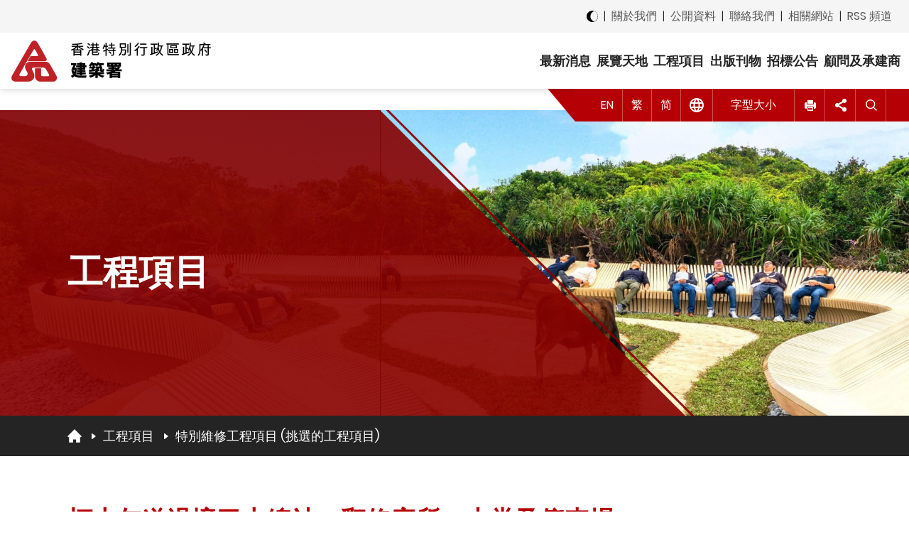

--- FILE ---
content_type: text/html; charset=UTF-8
request_url: https://www.archsd.gov.hk/tc/projects/special-maintenance-projects/AustinRoadCross-BoundaryCoachTerminus-Refurbishmentoftoiletswaitinghallandcarpark.html
body_size: 9105
content:

			<!DOCTYPE html>
		<html prefix="og: http://ogp.me/ns#" lang="zh-hk">
								
				
			<head><META http-equiv="Content-Type" content="text/html; charset=utf-8">
					<meta http-equiv="X-UA-Compatible" content="IE=edge,chrome=1" />
<meta name="viewport" content="width=device-width, initial-scale=1" />
<meta name="format-detection" content="telephone=no" />
<meta name="robots" content="index,follow">
<script>var sys_now_date="2026/01/24 10:56:28";</script>				<meta name="keywords" content="建築署, 主頁">
<meta name="description" content="香 港 特 別 行 政 區 政 府 , 建 築 署 的 主 頁">
<meta name="date" content="2024-12-02T15:59:06+08:00">
<meta content="summary" name="twitter:card">
<meta property="og:url">
<meta property="og:title" content="建築署 -  特別維修工程項目 (挑選的工程項目)">
<meta property="og:description" content="香 港 特 別 行 政 區 政 府 , 建 築 署 的 主 頁">
<meta property="og:image">
<title>建築署 -  特別維修工程項目 (挑選的工程項目)</title>
					<!-- Global site tag (gtag.js) - Google Analytics -->
<script async src="https://www.googletagmanager.com/gtag/js?id=G-N55TE1GT3X"></script>
<script async src="/web/js/gtag.js"></script>
<script>
	window.dataLayer = window.dataLayer || [];
	function gtag(){dataLayer.push(arguments);}
	gtag('js', new Date());

	gtag('config', "G-N55TE1GT3X");
</script>
<!-- fonts -->
<!--<link href="https://fonts.googleapis.com/css2?family=Poppins:wght@300;400;500;600&display=swap" rel="stylesheet" />-->
<link href="/web/css/fonts.css?20210430" rel="stylesheet" />

<!-- Scripts -->
<script src="/web/js/custom/sdceo_listUtil.js?date=202601241056"></script><script src="/web/js/common.js?date=202601241056"></script><script src="/web/js/custom/config.js?date=202601241056"></script>
<script src="/web/vendor/bundle.min.js"></script>

<!-- Styles -->
<link href="/web/vendor/bundle.min.css?20210430" rel="stylesheet" />
<link href="/web/css/app.min.css?20210707" rel="stylesheet" />
<link href="/web/css/custom/app_extend.css?20210430" rel="stylesheet" />
<link rel="icon" type="image/x-icon" href="/web/images/favicon.gif">

<!-- Map start -->
<link href="/web/css/leaflet.css" rel="stylesheet" />
<link href="/web/css/leaflet.markercluster.css" rel="stylesheet" />
<link href="/web/css/leaflet.markercluster.default.css" rel="stylesheet" />
<link href="/web/css/leaflet-gesture-handling.min.css" rel="stylesheet" type="text/css" />
<link href="/web/css/map.css" rel="stylesheet" />
<script src="/web/js/leaflet.js"></script>
<script src="/web/js/leaflet.markercluster.js"></script>
<script src="/web/js/leaflet.rotatedMarker.min.js"></script>
<script src="/web/js/proj4.js"></script>
<script src="/web/js/proj4leaflet.js"></script>
<script src="/web/js/proj4leaflet-custom.js"></script>
<script src="/web/js/leaflet-gesture-handling.min.js"></script>
<!-- Map end -->				
<script>
					var revDate = "2024-12-02";
				</script>
</head>
<body class="publication"><!--NO INDEX START-->
					<!-- Skip to content -->
<a href="#skip-target" title="Skip to main content" class="skip-link sr-only sr-only-focusable" onclick="document.getElementById('skip-target').focus();">
    跳到主要内容
</a>
<!-- Skip to content -->				
					﻿<header>
	<div class="header">
		<!-- head bar -->
		<div class="head-bar"><a class="head-bar-link dark-mode-toggle" href="javascript:;"><img class="dark-icon" src="/images/icons/dark-mode-dark.svg" alt="暗模式"><img class="normal-icon" src="/images/icons/dark-mode-normal.svg" alt="正常模式"></a><span>|</span><a class="head-bar-link" href="/tc/about-us/about-us.html">關於我們</a><span>|</span><a class="head-bar-link" href="/tc/access-to-information.html">公開資料</a><span>|</span><a class="head-bar-link" href="/tc/contact-us.html">聯絡我們</a><span>|</span><a class="head-bar-link" href="/tc/links/related-sites.html">相關網站</a><span>|</span><a class="head-bar-link" href="/tc/rss-feeds.html">RSS 頻道</a></div>
		<!-- menu bar -->
		<div class="menu-bar"><div class="logo">
	<a href="/tc/home.html" aria-label="建築署">
		<img src="/web/images/logos/logo-tc.png" alt="" />
		<img class="mobile-logo" src="/web/images/logos/logo-tc-mb.png" alt="" />
	</a>
</div><a class="head-bar-link dark-mode-toggle" href="javascript:;"><img class="dark-icon" src="/images/icons/dark-mode-dark.svg" alt="暗模式"><img class="normal-icon" src="/images/icons/dark-mode-normal.svg" alt="正常模式"></a><nav class="header-nav-menu"><ul class="menu"><li class="menu-item"><a href="/tc/whats-new.html" class="menu-link" data-lv="1">最新消息</a></li><li class="menu-item"><a href="/tc/exhibition.html" class="menu-link" data-lv="1">展覽天地</a></li><li class="menu-item"><a href="/tc/projects.html" class="menu-link" data-lv="1">工程項目</a><ul class="sub-menu"><li class="sub-menu-item"><a href="/tc/projects/capital-projects-under-planning.html" class="menu-link" data-lv="2">基本工程項目〈規劃中〉</a></li><li class="sub-menu-item"><a href="/tc/projects/capital-projects-under-construction.html" class="menu-link" data-lv="2">基本工程項目〈興建中〉</a></li><li class="sub-menu-item"><a href="/tc/projects/special-maintenance-projects.html" class="menu-link" data-lv="2">特別維修工程項目 (挑選的工程項目)</a></li><li class="sub-menu-item"><a href="/media/projects/refurbishment-list_2025_26.pdf" class="menu-link" data-lv="2">2025-26年度擬定的建築署翻新政府建築物工程 (英文版本)</a></li></ul></li><li class="menu-item"><a href="/tc/publications-publicity.html" class="menu-link" data-lv="1">出版刊物</a><ul class="sub-menu"><li class="sub-menu-item"><a href="/tc/reports/technical-documents.html" class="menu-link" data-lv="2">技術文件</a></li><li class="sub-menu-item"><a href="/tc/reports/practices-and-guidelines.html" class="menu-link" data-lv="2">操作與準則</a></li><li class="sub-menu-item"><a href="/tc/reports/tender-price-index.html" class="menu-link" data-lv="2">投標價格指數</a></li><li class="sub-menu-item"><a href="/tc/knowledge-sharing/site-safety-health-and-environmental-information.html" class="menu-link" data-lv="2">工地安全、健康及環境保護資料</a></li><li class="sub-menu-item"><a href="/tc/reports/sustainability-reports.html" class="menu-link" data-lv="2">可持續發展報告</a></li><li class="sub-menu-item"><a href="/tc/reports/green-and-sustainability.html" class="menu-link" data-lv="2">綠色可持續發展</a></li><li class="sub-menu-item"><a href="/tc/reports/studies-and-report.html" class="menu-link" data-lv="2">研究及報告</a></li><li class="sub-menu-item"><a href="/tc/publications-publicity/press-release.html" class="menu-link" data-lv="2">新聞公報</a></li></ul></li><li class="menu-item"><a href="/tc/tenders-notices.html" class="menu-link" data-lv="1">招標公告</a><ul class="sub-menu"><li class="sub-menu-item"><a href="/tc/tenders-notices/works.html" class="menu-link" data-lv="2">工程</a></li><li class="sub-menu-item"><a href="/tc/tenders-notices/consultancies.html" class="menu-link" data-lv="2">顧問工程</a></li></ul></li><li class="menu-item"><a href="/tc/consultants-contractors.html" class="menu-link" data-lv="1">顧問及承建商</a><ul class="sub-menu"><li class="sub-menu-item"><a href="/tc/consultants-contractors/consultants.html" class="menu-link" data-lv="2">顧問</a></li><li class="sub-menu-item"><a href="/tc/consultants-contractors/contractors.html" class="menu-link" data-lv="2">承建商</a></li><li class="sub-menu-item"><a href="/tc/consultants-contractors/dispute-resolution-advisor-(drad)-system.html" class="menu-link" data-lv="2">糾紛調解顧問機制</a></li></ul></li></ul></nav></div>
		<!-- foot bar -->
		<div class="foot-bar">
			<div class="foot-link">
				<a onclick="changeLang('en');" href="#">EN</a>
			</div>
			<div class="foot-link">
				<a onclick="changeLang('tc');" href="#">繁</a>
			</div>
			<div class="foot-link">
				<a onclick="changeLang('sc');" href="#">简</a>
			</div>
			<div class="foot-link foot-other-languages" aria-expanded="false">
				<a href="javascript:;" aria-label="其他語言">
					<img src="/web/images/icons/globe-white.svg" alt="地球圖示" />
				</a>

				<div class="other-languages-block">
					<a href="/tc/other-languages/bahasa-indonesia.html">Bahasa Indonesia (印尼語)</a>	
					<a href="/tc/other-languages/hindi.html">हिंदी (印度語)</a>
					<a href="/tc/other-languages/nepali.html">नेपाली (尼泊爾語)</a>
					<a href="/tc/other-languages/punjabi.html">ਪੰਜਾਬੀ (旁遮普語)</a>
					<a href="/tc/other-languages/tagalog.html">Tagalog  (他加祿語)</a>
					<a href="/tc/other-languages/thai.html">ภาษาไทย (泰語)</a>
					<a href="/tc/other-languages/urdu.html">اردو (烏爾都語)</a>
					<a href="/tc/other-languages/vietnamese.html">Tiếng Việt (越南語)</a>
				</div>
			</div>
			<div class="foot-link foot-font-size" aria-expanded="false">
				<a href="javascript:;">字型大小</a>
				
				<div class="text-size-block">
				  <div class="block-link small-size">
					<a href="javascript:;" role="button" aria-label="更改為小字體">A</a>
				  </div>
				  <div class="block-link middle-size">
					<a href="javascript:;" role="button" aria-label="更改為中字體">A</a>
				  </div>
				  <div class="block-link large-size">
					<a href="javascript:;" role="button" aria-label="更改為大字體">A</a>
				  </div>
				</div>
			</div>
			<div class="foot-link foot-icon icon-print">
				<a href="javascript:;" role="button" aria-label="列印"></a>
			</div>
			<div class="foot-link foot-icon icon-share" aria-expanded="false">
				<a href="javascript:;" role="button" aria-label="分享"></a>

				<div class="share-block">
				  <div class="share-block-link icon-facebook">
					<a href="javascript:;" role="button" aria-label="分享至Facebook"></a>
				  </div>
				  <div class="share-block-link icon-twitter">
					<a href="javascript:;" role="button" aria-label="分享至Twitter"></a>
				  </div>
				  <div class="share-block-link icon-whatsapp">
					<a href="javascript:;" role="button" aria-label="分享至WhatsApp"></a>
				  </div>
				  <div class="share-block-link icon-email">
					<a href="javascript:;" role="button" aria-label="分享至Email"></a>
				  </div>
				</div>
			</div>
			<div class="foot-link foot-icon icon-search">
				<a onclick="$('#search-bar').addClass('active');$('header').addClass('search-active')" aria-label="搜尋" href="javascript:;"></a>
			</div>

			<div id="search-bar" class="search-bar">
				<form name='sys_Search' method='get' id='sys_Search'>
					<input type="hidden" name="p_size" id="p_size" value="">
					<input type="hidden" name="num" id="num" value="">
					<input type="hidden" name="sort" id="sort" value="date:D:L:d1">
					<input type="hidden" id="page" name="page" value="1">	
					<input type="hidden" name="web" id="web" value="this">
					<input type="hidden" name="last_mod" id="last_mod" value="">
					<input type="hidden" name="doc_type" id="doc_type" value="">
					<input type="hidden" name="gp0" id="gp0" value="archsd_r2_home">
					<input type="hidden" name="gp1" id="gp1" value="archsd_r2_home">
					<input type="hidden" name="tpl_id" id="tpl_id" value="stdsearch">
					<input type="hidden" name="ui_charset" id="ui_charset" value="utf-8">
					<input type="hidden" name="ui_lang" id="ui_lang" value="zh-hk">
					<input type="hidden" name="output" id="output" value="xml">
					<input type="hidden" name="query" id="query" value="">
					<input id="sys_searchKey" class="search-input" type="search" placeholder="輸入查詢字串" aria-label="搜索網站內容" onkeypress="if(event.keyCode == 13){doSearch();}"/>
					<button type="submit" class="search-btn" aria-label="搜尋" onclick="doSearch();"></button>
				</form>
				<a class="search-cross" onclick="$('#search-bar').removeClass('active');$('header').removeClass('search-active')" aria-label="關閉搜尋欄位" href="javascript:;"></a>
			</div>
		</div>

		<!-- mobile menu -->
		<div class="mobile-menu">
		<div class="menu-first-focus"></div>
			<div class="overlay"></div>
			<a href="javascript:;" class="mobile-menu-btn" aria-label="點擊以切換菜單">
				<div class="menu-toggle">
					<div class="hamburger">
						<span></span>
						<span></span>
						<span></span>
					</div>
					<div class="cross">
						<span></span>
						<span></span>
					</div>
				</div>
			</a>
			<div class="wrapper">
				<div class="mobile-head-bar">
					<div class="foot-link foot-font-size">
						<a href="#" class="mobile-text-size-toggle">字型大小</a>
						
						<div class="sub-foot-list mobile-text-size-block">
							<div class="block-link small-size">
								<a href="javascript:;" role="button" aria-label="更改為小字體">A</a>
							</div>
							<div class="block-link middle-size">
								<a href="javascript:;" role="button" aria-label="更改為中字體">A</a>
							</div>
							<div class="block-link large-size">
								<a href="javascript:;" role="button" aria-label="更改為大字體">A</a>
							</div>
						</div>
					</div>
					<div class="foot-link">
						<a href="#" class="mobile-language-toggle" aria-label="點擊以打開語言選擇器">
							繁
						</a>
						<div class="sub-foot-list mobile-language-bar">
							<div class="foot-link">
								<a onclick="changeLang('en');" href="#">EN</a>
							</div>
							<div class="foot-link">
								<a onclick="changeLang('tc');" href="#">繁</a>
							</div>
							<div class="foot-link">
								<a onclick="changeLang('sc');" href="#">简</a>
							</div>
						</div>
					</div>
					<div class="foot-link">
						<a href="#" class="mobile-other-language-toggle" aria-label="點擊以打開其他語言選擇器">
							<img src="/web/images/icons/globe-white.svg" alt="地球圖示" />
						</a>
						<div class="sub-foot-list mobile-other-language-bar">
							<div class="foot-link">
								<a href="/tc/other-languages/bahasa-indonesia.html">Bahasa Indonesia (印尼語)</a>	
								<a href="/tc/other-languages/hindi.html">हिंदी (印度語)</a>
								<a href="/tc/other-languages/nepali.html">नेपाली (尼泊爾語)</a>
								<a href="/tc/other-languages/punjabi.html">ਪੰਜਾਬੀ (旁遮普語)</a>
								<a href="/tc/other-languages/tagalog.html">Tagalog  (他加祿語)</a>
								<a href="/tc/other-languages/thai.html">ภาษาไทย (泰語)</a>
								<a href="/tc/other-languages/urdu.html">اردو (烏爾都語)</a>
								<a href="/tc/other-languages/vietnamese.html">Tiếng Việt (越南語)</a>
							</div>
						</div>
					</div>
					<div class="foot-link foot-icon icon-search">
						<a class="mobile-search-toggle" href="javascript:;">
							<span class="sr-only">搜尋</span>
						</a>
					</div>
					<div class="sub-foot-list mobile-search-bar">
						<form name='sys_SearchMobile' method='get' id='sys_SearchMobile'>
							<input type="hidden" name="p_size" id="p_size" value="">
							<input type="hidden" name="num" id="num" value="">
							<input type="hidden" name="sort" id="sort" value="date:D:L:d1">
							<input type="hidden" id="page" name="page" value="1">	
							<input type="hidden" name="web" id="web" value="this">
							<input type="hidden" name="last_mod" id="last_mod" value="">
							<input type="hidden" name="doc_type" id="doc_type" value="">
							<input type="hidden" name="gp0" id="gp0" value="archsd_r2_home">
							<input type="hidden" name="gp1" id="gp1" value="archsd_r2_home">
							<input type="hidden" name="tpl_id" id="tpl_id" value="stdsearch">
							<input type="hidden" name="ui_charset" id="ui_charset" value="utf-8">
							<input type="hidden" name="ui_lang" id="ui_lang" value="zh-hk">
							<input type="hidden" name="output" id="output" value="xml">
							<input type="hidden" name="query" id="query" value="">
							<input id="sys_searchKeyMobile" class="search-input" type="search" placeholder="輸入查詢字串" aria-label="搜索網站內容" onkeypress="if(event.keyCode == 13){doSearchMobile();}"/>
							<button type="submit" class="search-btn" aria-label="搜尋" onclick="doSearchMobile();"></button>
						</form>
					</div>
				</div>
			
				<div class="mobile-menu-bar"><ul class="menu"><li class="menu-item"><a href="/tc/whats-new.html" class="menu-link" data-lv="1">最新消息</a></li><li class="menu-item"><a href="/tc/exhibition.html" class="menu-link" data-lv="1">展覽天地</a></li><li class="menu-item has-sub-menu"><a href="/tc/projects.html" class="menu-link" data-lv="1" aria-expanded="false">工程項目</a><ul class="sub-menu"><li class="sub-menu-item"><a href="/tc/projects/capital-projects-under-planning.html" class="menu-link" data-lv="2">基本工程項目〈規劃中〉</a></li><li class="sub-menu-item"><a href="/tc/projects/capital-projects-under-construction.html" class="menu-link" data-lv="2">基本工程項目〈興建中〉</a></li><li class="sub-menu-item"><a href="/tc/projects/special-maintenance-projects.html" class="menu-link" data-lv="2">特別維修工程項目 (挑選的工程項目)</a></li><li class="sub-menu-item"><a href="/media/projects/refurbishment-list_2025_26.pdf" class="menu-link" data-lv="2">2025-26年度擬定的建築署翻新政府建築物工程 (英文版本)</a></li></ul></li><li class="menu-item has-sub-menu"><a href="/tc/publications-publicity.html" class="menu-link" data-lv="1" aria-expanded="false">出版刊物</a><ul class="sub-menu"><li class="sub-menu-item"><a href="/tc/reports/technical-documents.html" class="menu-link" data-lv="2">技術文件</a></li><li class="sub-menu-item"><a href="/tc/reports/practices-and-guidelines.html" class="menu-link" data-lv="2">操作與準則</a></li><li class="sub-menu-item"><a href="/tc/reports/tender-price-index.html" class="menu-link" data-lv="2">投標價格指數</a></li><li class="sub-menu-item"><a href="/tc/knowledge-sharing/site-safety-health-and-environmental-information.html" class="menu-link" data-lv="2">工地安全、健康及環境保護資料</a></li><li class="sub-menu-item"><a href="/tc/reports/sustainability-reports.html" class="menu-link" data-lv="2">可持續發展報告</a></li><li class="sub-menu-item"><a href="/tc/reports/green-and-sustainability.html" class="menu-link" data-lv="2">綠色可持續發展</a></li><li class="sub-menu-item"><a href="/tc/reports/studies-and-report.html" class="menu-link" data-lv="2">研究及報告</a></li><li class="sub-menu-item"><a href="/tc/publications-publicity/press-release.html" class="menu-link" data-lv="2">新聞公報</a></li></ul></li><li class="menu-item has-sub-menu"><a href="/tc/tenders-notices.html" class="menu-link" data-lv="1" aria-expanded="false">招標公告</a><ul class="sub-menu"><li class="sub-menu-item"><a href="/tc/tenders-notices/works.html" class="menu-link" data-lv="2">工程</a></li><li class="sub-menu-item"><a href="/tc/tenders-notices/consultancies.html" class="menu-link" data-lv="2">顧問工程</a></li></ul></li><li class="menu-item has-sub-menu"><a href="/tc/consultants-contractors.html" class="menu-link" data-lv="1" aria-expanded="false">顧問及承建商</a><ul class="sub-menu"><li class="sub-menu-item"><a href="/tc/consultants-contractors/consultants.html" class="menu-link" data-lv="2">顧問</a></li><li class="sub-menu-item"><a href="/tc/consultants-contractors/contractors.html" class="menu-link" data-lv="2">承建商</a></li><li class="sub-menu-item"><a href="/tc/consultants-contractors/dispute-resolution-advisor-(drad)-system.html" class="menu-link" data-lv="2">糾紛調解顧問機制</a></li></ul></li></ul></div>
				<div class="mobile-foot-bar"><a class="head-bar-link" href="/tc/about-us/about-us.html">關於我們</a><a class="head-bar-link" href="/tc/access-to-information.html">公開資料</a><a class="head-bar-link" href="/tc/contact-us.html">聯絡我們</a><a class="head-bar-link" href="/tc/links/related-sites.html">相關網站</a><a class="head-bar-link" href="/tc/rss-feeds.html">RSS 頻道</a></div>
				<div class="mobile-share-bar">
					<div class="share-title">
						分享
					</div>
					<div class="share-block">
						<div class="share-block-link icon-facebook">
							<a href="javascript:;" role="button" aria-label="分享至Facebook"></a>
						</div>
						<div class="share-block-link icon-twitter">
							<a href="javascript:;" role="button" aria-label="分享至Twitter"></a>
						</div>
						<div class="share-block-link icon-whatsapp">
							<a href="javascript:;" role="button" aria-label="分享至WhatsApp"></a>
						</div>
						<div class="share-block-link icon-email">
							<a href="javascript:;" role="button" aria-label="分享至Email"></a>
						</div>						
					</div>
				</div>
			</div>
		<div class="menu-last-focus" tabindex="0"></div>
		</div>
	</div>
</header>				<!--NO INDEX END--><main>
						<!-- Target for "skip to content" -->
<div id="skip-target" class="sr-only">
    The detail of this page
</div>
<!-- Target for "skip to content" -->					<section class="page-landing">
<div id="sys_banner"></div>
</section>
						<div class="breadcrumb-wrapper">
	<div class="container">
		<div class="breadcrumb">
			<div class="breadcrumb-item home">
				<a href="/tc/home.html" aria-label="回首頁"></a>
			</div>
            <div id="sys_breadcrumb"></div>
		</div>
	</div>
</div>					<section class="page-main">
<div class="page-section-title">
<div class="container">
<h2 class="highlight">柯士甸道過境巴士總站 - 翻修廁所、大堂及停車場</h2>
</div>
<div class="container">
<div id="special-maintenance-project-detail-description"></div>
</div>
</div>
<div class="page-section-content">
<div class="container">
<div class="table-responsive-sm">
<table aria-label="表格" class="table table-striped">
<tbody>
<tr>
<th style="width: 50%;" scope="row">工程計劃名稱</th><td>柯士甸道過境巴士總站 - 翻修廁所、大堂及停車場</td>
</tr>
<tr>
<th style="width: 50%;" scope="row">聯絡人</th><td>總物業事務經理/2</td>
</tr>
<tr>
<th style="width: 50%;" scope="row">預算工程費用</th><td>$10M - $15M</td>
</tr>
<tr>
<th style="width: 50%;" scope="row">預定動工日期</th><td>2022-23</td>
</tr>
<tr>
<th style="width: 50%;" scope="row">預定竣工日期</th><td>2024-25</td>
</tr>
</tbody>
</table>
</div>
</div>
</div>
</section>
</main><!--NO INDEX START--><div class="container quick-links-container mobile">
						<div aria-expanded="false" class="quick-links">
<a class="quick-link-btn" href="javascript:;">
				快速連結
			</a><a class="quick-link" href="https://www.census2026.gov.hk/tc " target="_blank"><img src="/images/common/quick-links/85x50_v3_CH%20%2818%202026%29.gif" alt="2026年人口普查 " title="2026年人口普查 "></a><a class="quick-link" href="https://www.budget.gov.hk/consultation26/chi/index.html" target="_blank"><img src="/images/common/quick-links/2627Budget_tc.png" alt="2026-27年度財政預算案公眾諮詢" title="2026-27年度財政預算案公眾諮詢"></a><a class="quick-link" href="https://www.brandhk.gov.hk/zh-hk/%E4%B8%BB%E9%A0%81/%E6%8A%95%E8%B3%87%E8%80%85%E5%92%8C%E4%BC%81%E6%A5%AD%E5%AE%B6" target="_blank"><img src="/images/common/quick-links/brandHK.png" alt="香港品牌" title="香港品牌"></a><a class="quick-link" href="https://www.smelink.gov.hk/zh/web/sme-portal/decarbonisation-business-action.html " target="_blank"><img src="/images/common/quick-links/B%28EN%26TC%29%28246x92%29.png" alt="一站式專題網頁連結中小企有關減碳和碳審計的資訊和服務 " title="一站式專題網頁連結中小企有關減碳和碳審計的資訊和服務 "></a><a class="quick-link" href="https://www.policyaddress.gov.hk/2025/tc/index.html" target="_blank"><img src="/images/common/quick-links/BD_PA2025_85x50_TC.png" alt="行政長官 2025 年施政報告" title="行政長官 2025 年施政報告"></a><a data-target="#quick-link-modal" data-toggle="modal" class="more-btn" href="javascript:;">
				更多
			</a>
</div>
					</div>
					
				
		
	<footer>
<div class="quick-links-container">
<div class="container">
					<div aria-expanded="false" class="quick-links">
<a class="quick-link-btn" href="javascript:;">
				快速連結
			</a><a class="quick-link" href="https://www.census2026.gov.hk/tc " target="_blank"><img src="/images/common/quick-links/85x50_v3_CH%20%2818%202026%29.gif" alt="2026年人口普查 " title="2026年人口普查 "></a><a class="quick-link" href="https://www.budget.gov.hk/consultation26/chi/index.html" target="_blank"><img src="/images/common/quick-links/2627Budget_tc.png" alt="2026-27年度財政預算案公眾諮詢" title="2026-27年度財政預算案公眾諮詢"></a><a class="quick-link" href="https://www.brandhk.gov.hk/zh-hk/%E4%B8%BB%E9%A0%81/%E6%8A%95%E8%B3%87%E8%80%85%E5%92%8C%E4%BC%81%E6%A5%AD%E5%AE%B6" target="_blank"><img src="/images/common/quick-links/brandHK.png" alt="香港品牌" title="香港品牌"></a><a class="quick-link" href="https://www.smelink.gov.hk/zh/web/sme-portal/decarbonisation-business-action.html " target="_blank"><img src="/images/common/quick-links/B%28EN%26TC%29%28246x92%29.png" alt="一站式專題網頁連結中小企有關減碳和碳審計的資訊和服務 " title="一站式專題網頁連結中小企有關減碳和碳審計的資訊和服務 "></a><a class="quick-link" href="https://www.policyaddress.gov.hk/2025/tc/index.html" target="_blank"><img src="/images/common/quick-links/BD_PA2025_85x50_TC.png" alt="行政長官 2025 年施政報告" title="行政長官 2025 年施政報告"></a><a data-target="#quick-link-modal" data-toggle="modal" class="more-btn" href="javascript:;">
				更多
			</a>
</div>
				</div>
</div>
<div class="container footer-back-to-top-container">
<a href="javascript:;" class="footer-back-to-top"><span class="sr-only">返回頂部按鈕</span></a>
</div>
<div class="footer">
<div class="award-block">
<div class="awards">
<a class="award" href="https://www.archsd.gov.hk/archsd/html/report2025/tc/" target="_blank"><img class="d-print-none" src="/images/common/awards/ArchSD_SR25_Cove_TC.jpg" alt="可持續發展報告 2025" title="可持續發展報告 2025"><span class="sr-only">可持續發展報告 2025</span></a><span class="award"><img class="d-print-none" src="/images/common/awards/CO_above-average_performance_logoC.jpg" alt="Caring Organisation Performance Recognition Logo - Above-average Performance" title="Caring Organisation Performance Recognition Logo - Above-average Performance"><img class="print-only" src="/images/common/awards/CO_above-average_performance_logoC.jpg" alt="Caring Organisation Performance Recognition Logo - Above-average Performance"></span><span class="award"><img class="d-print-none" src="/images/common/awards/HK_MIKE_2024%20logo.jpg" alt="香港最具創新力知識型機構大獎" title="香港最具創新力知識型機構大獎"></span><span class="award"><img class="d-print-none" src="/images/common/awards/2024_Global_MIKE_Logo_white.png" alt="全球最具創新力知識型機構大獎" title="全球最具創新力知識型機構大獎"></span><a class="award" href="https://www.hkgoc.gov.hk/zh-hk/index.html" target="_blank"><img class="d-print-none" src="/images/common/awards/GOgreenorg_Logo.png" alt="綠色機構" title="綠色機構"><span class="sr-only">綠色機構</span></a><a class="award" href="https://www.erb.org/md/tc/Main/" target="_blank"><img class="d-print-none" src="/images/common/awards/img-footer-logo-6.png" alt="人才企業" title="人才企業"><span class="sr-only">人才企業</span></a><span class="award"><img class="d-print-none" src="/images/common/awards/CO_5_plus_logo.jpg" alt="同心展關懷" title="同心展關懷"><img class="print-only" src="/images/common/awards/CO_5_plus_logo.jpg" alt="同心展關懷"></span><a class="award" href="https://www.cisvp.hk/zh-hk/caring" target="_blank"><img class="d-print-none" src="/images/common/awards/CISVP.png" alt="建造業關愛機構" title="建造業關愛機構"><span class="sr-only">建造業關愛機構</span></a><a class="award" href="https://www.w3.org/WAI/WCAG2AA-Conformance.html" target="_blank"><img class="d-print-none" src="/images/common/awards/wcag.png" alt="遵守2A級無障礙圖示，萬維網聯盟（W3C）- 無障礙網頁倡議（WAI） Web Content Accessibility Guidelines 2.0" title="遵守2A級無障礙圖示，萬維網聯盟（W3C）- 無障礙網頁倡議（WAI） Web Content Accessibility Guidelines 2.0"><span class="sr-only">遵守2A級無障礙圖示，萬維網聯盟（W3C）- 無障礙網頁倡議（WAI） Web Content Accessibility Guidelines 2.0</span></a>
</div>
<div id="revisionDateDesktop" class="updated-date">修訂日期： 2020年2月27日</div>
</div>
<div class="link-block">
<div class="slogan">推動基建，保育文物</div>
<div id="copyright" class="footer-links"></div>
<div id="revisionDateMobile" class="updated-date-mobile">修訂日期： 2020年2月27日</div>
</div>
</div>
</footer><script>
	var today = new Date();
	
	function getDateString(date) {
		var day = date.getDate();
		var month = date.getMonth()+1;
		var year = date.getFullYear();
		return year + "年" + month + "月" + day + "日";
	}
	
	var getRevisionDate = new Date();
	if( typeof (revDate) == 'undefined'){
		getRevisionDate = new Date();
	}
	else{
		getRevisionDate = new Date(revDate);
	}
	if( typeof (projectUploadListingRevisionDate) != 'undefined'){
		getRevisionDate = new Date(projectUploadListingRevisionDate);
	}
	console.log("Last revision date:"+getRevisionDate);
	
	var getReviewDate = new Date();
	try {
		getReviewDate = new Date(reviewDate);
	} catch(err) {
		console.log("Invalid review date string:"+reviewDate);
	}
	console.log("Review date:"+getReviewDate);
	
	var revisionDateString = getDateString(getRevisionDate);
	console.log("Last revision date string:"+revisionDateString);
	var reviewDateString = getDateString(getReviewDate);
	console.log("Review date string:"+reviewDateString);
	
	var copyrightString = "<span>" + today.getFullYear() + " &copy;</span> | <a href=\"/tc/important-notices.html\">重要告示</a> | <a href=\"/tc/privacy-policy.html\">私隱政策</a> | <a href=\"/tc/sitemap.html\">網站指南</a>";
	console.log("copyrightString:"+copyrightString);
	document.getElementById("copyright").innerHTML = copyrightString;
	
	console.log("copyright static string:"+document.getElementById("copyright").innerHTML);
	
	var finalRevisionDate = "";
	if(getReviewDate > getRevisionDate)
		finalRevisionDate = "覆檢日期: " + reviewDateString;
	else
		finalRevisionDate = "修訂日期: " + revisionDateString;
		
	document.getElementById("revisionDateDesktop").innerHTML = finalRevisionDate;
	document.getElementById("revisionDateMobile").innerHTML = finalRevisionDate;
</script>
				
					<div aria-hidden="true" aria-labelledby="quick-link-modal-label" role="dialog" tabindex="-1" id="quick-link-modal" class="modal fade quick-links-modal">
<div class="modal-dialog modal-dialog-centered modal-dialog-scrollable">
<div class="modal-content">
<div class="modal-body">
<div id="quick-link-modal-label" class="c1 modal-title">
							快速連結
							<a class="modal-close-btn" aria-label="關閉" data-dismiss="modal" href="javascript:;"></a>
</div>
<div class="quick-links">
<a href="https://www.census2026.gov.hk/tc " target="_blank"><img src="/images/common/quick-links/85x50_v3_CH%20%2818%202026%29.gif" alt="2026年人口普查 " title="2026年人口普查 "></a><a href="https://www.budget.gov.hk/consultation26/chi/index.html" target="_blank"><img src="/images/common/quick-links/2627Budget_tc.png" alt="2026-27年度財政預算案公眾諮詢" title="2026-27年度財政預算案公眾諮詢"></a><a href="https://www.brandhk.gov.hk/zh-hk/%E4%B8%BB%E9%A0%81/%E6%8A%95%E8%B3%87%E8%80%85%E5%92%8C%E4%BC%81%E6%A5%AD%E5%AE%B6" target="_blank"><img src="/images/common/quick-links/brandHK.png" alt="香港品牌" title="香港品牌"></a><a href="https://www.smelink.gov.hk/zh/web/sme-portal/decarbonisation-business-action.html " target="_blank"><img src="/images/common/quick-links/B%28EN%26TC%29%28246x92%29.png" alt="一站式專題網頁連結中小企有關減碳和碳審計的資訊和服務 " title="一站式專題網頁連結中小企有關減碳和碳審計的資訊和服務 "></a><a href="https://www.policyaddress.gov.hk/2025/tc/index.html" target="_blank"><img src="/images/common/quick-links/BD_PA2025_85x50_TC.png" alt="行政長官 2025 年施政報告" title="行政長官 2025 年施政報告"></a><a href="https://nslexhibition.hk/" target="_blank"><img src="/images/common/quick-links/nsl_85x50%20TC.png" alt="《香港國安法》公布實施5周年網上展覽 " title="《香港國安法》公布實施5周年網上展覽 "></a><a href="https://www.hygieneblackspots.gov.hk/tc" target="_blank"><img src="/images/common/quick-links/ViewingHygieneBlackSpots_banner02_01_85x50px_en.jpg" alt="檢視衞生黑點" title="檢視衞生黑點"></a><a href="https://www.sehk.gov.hk/tc/ " target="_blank"><img src="/images/common/quick-links/Social_Enterprises_Banner85x50_tc.gif" alt="支持社企　日日友建樹" title="支持社企　日日友建樹"></a><a href="" target="_self"><img src="/images/common/quick-links/Happy_Organisation_2025.png" alt="開心機構" title="開心機構"></a><a href="https://www.smartcity.gov.hk/tc.html" target="_blank"><img src="/images/common/quick-links/smartcity_85x50_TC.png" alt="香港智慧城市專門網站" title="香港智慧城市專門網站"></a><a href="https://www.srpa.gov.hk/tc/publicity-materials/dummies-guide.html" target="_blank"><img src="/images/common/quick-links/First-hand%20Residential_85x50px_TC.png" alt="買一手樓懶人包" title="買一手樓懶人包"></a><a href="https://www.icac.org.hk/tc/rc/channel/index.html" target="_blank"><img src="/images/common/quick-links/Banner%2080x50%20TC.jpg" alt="舉報貪污去廉署" title="舉報貪污去廉署"></a><a href="https://www.nsed.gov.hk/index.php?l=tc" target="_blank"><img src="/images/common/quick-links/nsed_banners_85x50_TC.jpg" alt="全民國家安全教育日" title="全民國家安全教育日"></a><a href="https://www.nd.gov.hk/tc/CBD.html " target="_blank"><img src="/images/common/quick-links/CBD promotional banner (post-ver)_TC_85x50.png" alt="立法管制大麻二酚（CBD）" title="立法管制大麻二酚（CBD）"></a><a href="https://www.archsd.gov.hk/archsd/html/25A/tc/index.html" target="_blank"><img src="/images/common/quick-links/ArchSD_quick link banner_TC.png" alt="建築署為慶祝中國香港特別行政區成立二十五周年推出專題網站 - 「築」景・新程" title="建築署為慶祝中國香港特別行政區成立二十五周年推出專題網站 - 「築」景・新程"></a><a href="https://www.constructionhk.org/tc/" target="_blank"><img src="/images/common/quick-links/Design_for_Future_178x50px_tc.png" alt="香港建造" title="香港建造"></a><a href="https://www.codr.gov.hk/codr/CInternet.xhtml" target="_blank"><img src="/images/common/quick-links/Organ%20donation_ebanner_85x50.png" alt="器官捐贈" title="器官捐贈"></a><a href="https://www.smelink.gov.hk/zh/web/sme-portal/home.html " target="_blank"><img src="/images/common/quick-links/SME%20Link_EN_TC_85x50.png" alt="中小企業獲取全面的資訊和支援服務網上平台 " title="中小企業獲取全面的資訊和支援服務網上平台 "></a><a href="https://www.legalhub.gov.hk/index.php?l=tc" target="_blank"><img src="/images/common/quick-links/Legalhub_85x50.jpg" alt="香港法律樞紐" title="香港法律樞紐"></a><a href="https://www.cmab.gov.hk/improvement/tc/home/index.html" target="_blank"><img src="/images/common/quick-links/eletoral-85x50px-TC.png" alt="完善選舉制度　落實愛國者治港 " title="完善選舉制度　落實愛國者治港 "></a><a href="https://csdi.gov.hk/zh-hk/home" target="_blank"><img src="/images/common/quick-links/CHIandENG_50H_137W_96dpi.jpg" alt="空間數據共享平台網站" title="空間數據共享平台網站"></a><a href="https://www.iamsmart.gov.hk/tc/" target="_blank"><img src="/images/common/quick-links/Banner_iAMSmart_85x50.jpg" alt="使用智方便　生活新體驗" title="使用智方便　生活新體驗"></a><a href="https://www.isd.gov.hk/nationalsecurity/chi/" target="_blank"><img src="/images/common/quick-links/NSL_web_banner_TC.jpg" alt="維護國家安全 " title="維護國家安全 "></a><a href="http://www.news.gov.hk/tc/index.shtml" target="_blank"><img src="/images/common/quick-links/newsgovhk-grey.jpg" alt="香港政府新聞網" title="香港政府新聞網"></a><a href="http://sustech.emsd.gov.hk/tc/index.html" target="_blank"><img src="/images/common/quick-links/HKSTN_Chin_icon.gif" alt="香港可持續科技網" title="香港可持續科技網"></a><a href="http://www.science.gov.hk/" target="_blank"><img src="/images/common/quick-links/icon_science_chi.jpg" alt="科學為民 服務巡禮" title="科學為民 服務巡禮"></a><a href="http://www.512rjc.hk/tc/home/index.html" target="_blank"><img src="/images/common/quick-links/sr2_logo.gif" alt="四川重建" title="四川重建"></a><a href="https://www.1823.gov.hk/tc" target="_blank"><img src="/images/common/quick-links/1823.jpg" alt="1823 Online" title="1823 Online"></a><a href="/tc/consultants-contractors/product-conformity-certification-schemes.html" target="_blank"><img src="/images/common/quick-links/PCCS_button_tc.jpg" alt="建築材料產品認證計劃" title="建築材料產品認證計劃"></a><a href="https://www.greening.gov.hk/tc/home/index.html" target="_blank"><img src="/images/common/quick-links/6_Greening_tc.gif" alt="綠化工作" title="綠化工作"></a><a href="https://www.mcor.swd.gov.hk/tc/" target="_blank"><img src="/images/common/quick-links/swd_banner_20140529_tc.gif" alt="康復服務市場顧問辦事處" title="康復服務市場顧問辦事處"></a><a href="https://www.youtube.com/c/ServicexcellenceGovHk" target="_blank"><img src="/images/common/quick-links/se_youtube_logo_93x50.jpg" alt="優質公共服務" title="優質公共服務"></a><a href="https://www.gov.hk/tc/residents/" target="_blank"><img src="/images/common/quick-links/ver4_tc.gif" alt="香港政府一站通適應性網頁設計現已推出" title="香港政府一站通適應性網頁設計現已推出"></a><a href="https://www.beltandroad.gov.hk/index_tc.html" target="_blank"><img src="/images/common/quick-links/belt___road_banner_85x50_84x49.jpg" alt="一帶一路．香港" title="一帶一路．香港"></a><a href="https://www.bayarea.gov.hk/tc/home/index.html" target="_blank"><img src="/images/common/quick-links/banner-cmab-bayarea-tc_118x49.jpg" alt="粵港澳大灣區" title="粵港澳大灣區"></a><a href="/tc/icac-cpas.html" target="_blank"><img src="/images/common/quick-links/icac_cpas_1_tc_153x49.jpg" alt="ICAC_CPAS_1_tc" title="ICAC_CPAS_1_tc"></a><a href="https://www.sb.gov.hk/chi/antimask/index.html" target="_blank"><img src="/images/common/quick-links/antimask_bannere-85x50-tc.jpg" alt="禁止蒙面規例" title="禁止蒙面規例"></a><a href="https://www.ipd.gov.hk/chi/intellectual_property/patents/New_Patent_System.htm" target="_blank"><img src="/images/common/quick-links/PatentEBanner_TC_85_50.jpg" alt="新專利制度" title="新專利制度"></a><a href="https://www.talent.gov.hk/home?lang=zh_HK" target="_blank"><img src="/images/common/quick-links/talentgovhk_v3_85x50.png" alt="talent.gov.hk" title="talent.gov.hk"></a><a href="https://jccitypartnership.hk/?slug=homepage&amp;lang=tc" target="_blank"><img src="/images/common/awards/city_partnership_scheme_2022_sticker_2yearsparticipant.png" alt="City Partnership Scheme 2022" title="City Partnership Scheme 2022"></a>
</div>
</div>
</div>
</div>
</div>
				
				<script src="/tc/include/js/breadcrumb.js?date=202601241056"></script>
				<script>
					var breadcrumbId = "1270";					
					
					$(function() {
						globalUpdate();
						initBannerSection();
						initBreadcrumbSection();
						initSpecialMaintenanceProjectDetailDescription();
						hideLastBreadcrumbNode();
					})
					
					function hideLastBreadcrumbNode(){
						$(".breadcrumb-item:last").hide();
					}
				</script>
						<script src="/web/js/app.min.js?v=20241015"></script>
	<script src="/web/js/globe.js?v=20241015"></script>					<!--NO INDEX END--></body>
</html>


--- FILE ---
content_type: text/html; charset=UTF-8
request_url: https://www.archsd.gov.hk/tc/projects/special-maintenance-projects/AustinRoadCross-BoundaryCoachTerminus-Refurbishmentoftoiletswaitinghallandcarpark.html
body_size: 9069
content:

			<!DOCTYPE html>
		<html prefix="og: http://ogp.me/ns#" lang="zh-hk">
								
				
			<head><META http-equiv="Content-Type" content="text/html; charset=utf-8">
					<meta http-equiv="X-UA-Compatible" content="IE=edge,chrome=1" />
<meta name="viewport" content="width=device-width, initial-scale=1" />
<meta name="format-detection" content="telephone=no" />
<meta name="robots" content="index,follow">
<script>var sys_now_date="2026/01/24 10:56:28";</script>				<meta name="keywords" content="建築署, 主頁">
<meta name="description" content="香 港 特 別 行 政 區 政 府 , 建 築 署 的 主 頁">
<meta name="date" content="2024-12-02T15:59:06+08:00">
<meta content="summary" name="twitter:card">
<meta property="og:url">
<meta property="og:title" content="建築署 -  特別維修工程項目 (挑選的工程項目)">
<meta property="og:description" content="香 港 特 別 行 政 區 政 府 , 建 築 署 的 主 頁">
<meta property="og:image">
<title>建築署 -  特別維修工程項目 (挑選的工程項目)</title>
					<!-- Global site tag (gtag.js) - Google Analytics -->
<script async src="https://www.googletagmanager.com/gtag/js?id=G-N55TE1GT3X"></script>
<script async src="/web/js/gtag.js"></script>
<script>
	window.dataLayer = window.dataLayer || [];
	function gtag(){dataLayer.push(arguments);}
	gtag('js', new Date());

	gtag('config', "G-N55TE1GT3X");
</script>
<!-- fonts -->
<!--<link href="https://fonts.googleapis.com/css2?family=Poppins:wght@300;400;500;600&display=swap" rel="stylesheet" />-->
<link href="/web/css/fonts.css?20210430" rel="stylesheet" />

<!-- Scripts -->
<script src="/web/js/custom/sdceo_listUtil.js?date=202601241056"></script><script src="/web/js/common.js?date=202601241056"></script><script src="/web/js/custom/config.js?date=202601241056"></script>
<script src="/web/vendor/bundle.min.js"></script>

<!-- Styles -->
<link href="/web/vendor/bundle.min.css?20210430" rel="stylesheet" />
<link href="/web/css/app.min.css?20210707" rel="stylesheet" />
<link href="/web/css/custom/app_extend.css?20210430" rel="stylesheet" />
<link rel="icon" type="image/x-icon" href="/web/images/favicon.gif">

<!-- Map start -->
<link href="/web/css/leaflet.css" rel="stylesheet" />
<link href="/web/css/leaflet.markercluster.css" rel="stylesheet" />
<link href="/web/css/leaflet.markercluster.default.css" rel="stylesheet" />
<link href="/web/css/leaflet-gesture-handling.min.css" rel="stylesheet" type="text/css" />
<link href="/web/css/map.css" rel="stylesheet" />
<script src="/web/js/leaflet.js"></script>
<script src="/web/js/leaflet.markercluster.js"></script>
<script src="/web/js/leaflet.rotatedMarker.min.js"></script>
<script src="/web/js/proj4.js"></script>
<script src="/web/js/proj4leaflet.js"></script>
<script src="/web/js/proj4leaflet-custom.js"></script>
<script src="/web/js/leaflet-gesture-handling.min.js"></script>
<!-- Map end -->				
<script>
					var revDate = "2024-12-02";
				</script>
</head>
<body class="publication"><!--NO INDEX START-->
					<!-- Skip to content -->
<a href="#skip-target" title="Skip to main content" class="skip-link sr-only sr-only-focusable" onclick="document.getElementById('skip-target').focus();">
    跳到主要内容
</a>
<!-- Skip to content -->				
					﻿<header>
	<div class="header">
		<!-- head bar -->
		<div class="head-bar"><a class="head-bar-link dark-mode-toggle" href="javascript:;"><img class="dark-icon" src="/images/icons/dark-mode-dark.svg" alt="暗模式"><img class="normal-icon" src="/images/icons/dark-mode-normal.svg" alt="正常模式"></a><span>|</span><a class="head-bar-link" href="/tc/about-us/about-us.html">關於我們</a><span>|</span><a class="head-bar-link" href="/tc/access-to-information.html">公開資料</a><span>|</span><a class="head-bar-link" href="/tc/contact-us.html">聯絡我們</a><span>|</span><a class="head-bar-link" href="/tc/links/related-sites.html">相關網站</a><span>|</span><a class="head-bar-link" href="/tc/rss-feeds.html">RSS 頻道</a></div>
		<!-- menu bar -->
		<div class="menu-bar"><div class="logo">
	<a href="/tc/home.html" aria-label="建築署">
		<img src="/web/images/logos/logo-tc.png" alt="" />
		<img class="mobile-logo" src="/web/images/logos/logo-tc-mb.png" alt="" />
	</a>
</div><a class="head-bar-link dark-mode-toggle" href="javascript:;"><img class="dark-icon" src="/images/icons/dark-mode-dark.svg" alt="暗模式"><img class="normal-icon" src="/images/icons/dark-mode-normal.svg" alt="正常模式"></a><nav class="header-nav-menu"><ul class="menu"><li class="menu-item"><a href="/tc/whats-new.html" class="menu-link" data-lv="1">最新消息</a></li><li class="menu-item"><a href="/tc/exhibition.html" class="menu-link" data-lv="1">展覽天地</a></li><li class="menu-item"><a href="/tc/projects.html" class="menu-link" data-lv="1">工程項目</a><ul class="sub-menu"><li class="sub-menu-item"><a href="/tc/projects/capital-projects-under-planning.html" class="menu-link" data-lv="2">基本工程項目〈規劃中〉</a></li><li class="sub-menu-item"><a href="/tc/projects/capital-projects-under-construction.html" class="menu-link" data-lv="2">基本工程項目〈興建中〉</a></li><li class="sub-menu-item"><a href="/tc/projects/special-maintenance-projects.html" class="menu-link" data-lv="2">特別維修工程項目 (挑選的工程項目)</a></li><li class="sub-menu-item"><a href="/media/projects/refurbishment-list_2025_26.pdf" class="menu-link" data-lv="2">2025-26年度擬定的建築署翻新政府建築物工程 (英文版本)</a></li></ul></li><li class="menu-item"><a href="/tc/publications-publicity.html" class="menu-link" data-lv="1">出版刊物</a><ul class="sub-menu"><li class="sub-menu-item"><a href="/tc/reports/technical-documents.html" class="menu-link" data-lv="2">技術文件</a></li><li class="sub-menu-item"><a href="/tc/reports/practices-and-guidelines.html" class="menu-link" data-lv="2">操作與準則</a></li><li class="sub-menu-item"><a href="/tc/reports/tender-price-index.html" class="menu-link" data-lv="2">投標價格指數</a></li><li class="sub-menu-item"><a href="/tc/knowledge-sharing/site-safety-health-and-environmental-information.html" class="menu-link" data-lv="2">工地安全、健康及環境保護資料</a></li><li class="sub-menu-item"><a href="/tc/reports/sustainability-reports.html" class="menu-link" data-lv="2">可持續發展報告</a></li><li class="sub-menu-item"><a href="/tc/reports/green-and-sustainability.html" class="menu-link" data-lv="2">綠色可持續發展</a></li><li class="sub-menu-item"><a href="/tc/reports/studies-and-report.html" class="menu-link" data-lv="2">研究及報告</a></li><li class="sub-menu-item"><a href="/tc/publications-publicity/press-release.html" class="menu-link" data-lv="2">新聞公報</a></li></ul></li><li class="menu-item"><a href="/tc/tenders-notices.html" class="menu-link" data-lv="1">招標公告</a><ul class="sub-menu"><li class="sub-menu-item"><a href="/tc/tenders-notices/works.html" class="menu-link" data-lv="2">工程</a></li><li class="sub-menu-item"><a href="/tc/tenders-notices/consultancies.html" class="menu-link" data-lv="2">顧問工程</a></li></ul></li><li class="menu-item"><a href="/tc/consultants-contractors.html" class="menu-link" data-lv="1">顧問及承建商</a><ul class="sub-menu"><li class="sub-menu-item"><a href="/tc/consultants-contractors/consultants.html" class="menu-link" data-lv="2">顧問</a></li><li class="sub-menu-item"><a href="/tc/consultants-contractors/contractors.html" class="menu-link" data-lv="2">承建商</a></li><li class="sub-menu-item"><a href="/tc/consultants-contractors/dispute-resolution-advisor-(drad)-system.html" class="menu-link" data-lv="2">糾紛調解顧問機制</a></li></ul></li></ul></nav></div>
		<!-- foot bar -->
		<div class="foot-bar">
			<div class="foot-link">
				<a onclick="changeLang('en');" href="#">EN</a>
			</div>
			<div class="foot-link">
				<a onclick="changeLang('tc');" href="#">繁</a>
			</div>
			<div class="foot-link">
				<a onclick="changeLang('sc');" href="#">简</a>
			</div>
			<div class="foot-link foot-other-languages" aria-expanded="false">
				<a href="javascript:;" aria-label="其他語言">
					<img src="/web/images/icons/globe-white.svg" alt="地球圖示" />
				</a>

				<div class="other-languages-block">
					<a href="/tc/other-languages/bahasa-indonesia.html">Bahasa Indonesia (印尼語)</a>	
					<a href="/tc/other-languages/hindi.html">हिंदी (印度語)</a>
					<a href="/tc/other-languages/nepali.html">नेपाली (尼泊爾語)</a>
					<a href="/tc/other-languages/punjabi.html">ਪੰਜਾਬੀ (旁遮普語)</a>
					<a href="/tc/other-languages/tagalog.html">Tagalog  (他加祿語)</a>
					<a href="/tc/other-languages/thai.html">ภาษาไทย (泰語)</a>
					<a href="/tc/other-languages/urdu.html">اردو (烏爾都語)</a>
					<a href="/tc/other-languages/vietnamese.html">Tiếng Việt (越南語)</a>
				</div>
			</div>
			<div class="foot-link foot-font-size" aria-expanded="false">
				<a href="javascript:;">字型大小</a>
				
				<div class="text-size-block">
				  <div class="block-link small-size">
					<a href="javascript:;" role="button" aria-label="更改為小字體">A</a>
				  </div>
				  <div class="block-link middle-size">
					<a href="javascript:;" role="button" aria-label="更改為中字體">A</a>
				  </div>
				  <div class="block-link large-size">
					<a href="javascript:;" role="button" aria-label="更改為大字體">A</a>
				  </div>
				</div>
			</div>
			<div class="foot-link foot-icon icon-print">
				<a href="javascript:;" role="button" aria-label="列印"></a>
			</div>
			<div class="foot-link foot-icon icon-share" aria-expanded="false">
				<a href="javascript:;" role="button" aria-label="分享"></a>

				<div class="share-block">
				  <div class="share-block-link icon-facebook">
					<a href="javascript:;" role="button" aria-label="分享至Facebook"></a>
				  </div>
				  <div class="share-block-link icon-twitter">
					<a href="javascript:;" role="button" aria-label="分享至Twitter"></a>
				  </div>
				  <div class="share-block-link icon-whatsapp">
					<a href="javascript:;" role="button" aria-label="分享至WhatsApp"></a>
				  </div>
				  <div class="share-block-link icon-email">
					<a href="javascript:;" role="button" aria-label="分享至Email"></a>
				  </div>
				</div>
			</div>
			<div class="foot-link foot-icon icon-search">
				<a onclick="$('#search-bar').addClass('active');$('header').addClass('search-active')" aria-label="搜尋" href="javascript:;"></a>
			</div>

			<div id="search-bar" class="search-bar">
				<form name='sys_Search' method='get' id='sys_Search'>
					<input type="hidden" name="p_size" id="p_size" value="">
					<input type="hidden" name="num" id="num" value="">
					<input type="hidden" name="sort" id="sort" value="date:D:L:d1">
					<input type="hidden" id="page" name="page" value="1">	
					<input type="hidden" name="web" id="web" value="this">
					<input type="hidden" name="last_mod" id="last_mod" value="">
					<input type="hidden" name="doc_type" id="doc_type" value="">
					<input type="hidden" name="gp0" id="gp0" value="archsd_r2_home">
					<input type="hidden" name="gp1" id="gp1" value="archsd_r2_home">
					<input type="hidden" name="tpl_id" id="tpl_id" value="stdsearch">
					<input type="hidden" name="ui_charset" id="ui_charset" value="utf-8">
					<input type="hidden" name="ui_lang" id="ui_lang" value="zh-hk">
					<input type="hidden" name="output" id="output" value="xml">
					<input type="hidden" name="query" id="query" value="">
					<input id="sys_searchKey" class="search-input" type="search" placeholder="輸入查詢字串" aria-label="搜索網站內容" onkeypress="if(event.keyCode == 13){doSearch();}"/>
					<button type="submit" class="search-btn" aria-label="搜尋" onclick="doSearch();"></button>
				</form>
				<a class="search-cross" onclick="$('#search-bar').removeClass('active');$('header').removeClass('search-active')" aria-label="關閉搜尋欄位" href="javascript:;"></a>
			</div>
		</div>

		<!-- mobile menu -->
		<div class="mobile-menu">
		<div class="menu-first-focus"></div>
			<div class="overlay"></div>
			<a href="javascript:;" class="mobile-menu-btn" aria-label="點擊以切換菜單">
				<div class="menu-toggle">
					<div class="hamburger">
						<span></span>
						<span></span>
						<span></span>
					</div>
					<div class="cross">
						<span></span>
						<span></span>
					</div>
				</div>
			</a>
			<div class="wrapper">
				<div class="mobile-head-bar">
					<div class="foot-link foot-font-size">
						<a href="#" class="mobile-text-size-toggle">字型大小</a>
						
						<div class="sub-foot-list mobile-text-size-block">
							<div class="block-link small-size">
								<a href="javascript:;" role="button" aria-label="更改為小字體">A</a>
							</div>
							<div class="block-link middle-size">
								<a href="javascript:;" role="button" aria-label="更改為中字體">A</a>
							</div>
							<div class="block-link large-size">
								<a href="javascript:;" role="button" aria-label="更改為大字體">A</a>
							</div>
						</div>
					</div>
					<div class="foot-link">
						<a href="#" class="mobile-language-toggle" aria-label="點擊以打開語言選擇器">
							繁
						</a>
						<div class="sub-foot-list mobile-language-bar">
							<div class="foot-link">
								<a onclick="changeLang('en');" href="#">EN</a>
							</div>
							<div class="foot-link">
								<a onclick="changeLang('tc');" href="#">繁</a>
							</div>
							<div class="foot-link">
								<a onclick="changeLang('sc');" href="#">简</a>
							</div>
						</div>
					</div>
					<div class="foot-link">
						<a href="#" class="mobile-other-language-toggle" aria-label="點擊以打開其他語言選擇器">
							<img src="/web/images/icons/globe-white.svg" alt="地球圖示" />
						</a>
						<div class="sub-foot-list mobile-other-language-bar">
							<div class="foot-link">
								<a href="/tc/other-languages/bahasa-indonesia.html">Bahasa Indonesia (印尼語)</a>	
								<a href="/tc/other-languages/hindi.html">हिंदी (印度語)</a>
								<a href="/tc/other-languages/nepali.html">नेपाली (尼泊爾語)</a>
								<a href="/tc/other-languages/punjabi.html">ਪੰਜਾਬੀ (旁遮普語)</a>
								<a href="/tc/other-languages/tagalog.html">Tagalog  (他加祿語)</a>
								<a href="/tc/other-languages/thai.html">ภาษาไทย (泰語)</a>
								<a href="/tc/other-languages/urdu.html">اردو (烏爾都語)</a>
								<a href="/tc/other-languages/vietnamese.html">Tiếng Việt (越南語)</a>
							</div>
						</div>
					</div>
					<div class="foot-link foot-icon icon-search">
						<a class="mobile-search-toggle" href="javascript:;">
							<span class="sr-only">搜尋</span>
						</a>
					</div>
					<div class="sub-foot-list mobile-search-bar">
						<form name='sys_SearchMobile' method='get' id='sys_SearchMobile'>
							<input type="hidden" name="p_size" id="p_size" value="">
							<input type="hidden" name="num" id="num" value="">
							<input type="hidden" name="sort" id="sort" value="date:D:L:d1">
							<input type="hidden" id="page" name="page" value="1">	
							<input type="hidden" name="web" id="web" value="this">
							<input type="hidden" name="last_mod" id="last_mod" value="">
							<input type="hidden" name="doc_type" id="doc_type" value="">
							<input type="hidden" name="gp0" id="gp0" value="archsd_r2_home">
							<input type="hidden" name="gp1" id="gp1" value="archsd_r2_home">
							<input type="hidden" name="tpl_id" id="tpl_id" value="stdsearch">
							<input type="hidden" name="ui_charset" id="ui_charset" value="utf-8">
							<input type="hidden" name="ui_lang" id="ui_lang" value="zh-hk">
							<input type="hidden" name="output" id="output" value="xml">
							<input type="hidden" name="query" id="query" value="">
							<input id="sys_searchKeyMobile" class="search-input" type="search" placeholder="輸入查詢字串" aria-label="搜索網站內容" onkeypress="if(event.keyCode == 13){doSearchMobile();}"/>
							<button type="submit" class="search-btn" aria-label="搜尋" onclick="doSearchMobile();"></button>
						</form>
					</div>
				</div>
			
				<div class="mobile-menu-bar"><ul class="menu"><li class="menu-item"><a href="/tc/whats-new.html" class="menu-link" data-lv="1">最新消息</a></li><li class="menu-item"><a href="/tc/exhibition.html" class="menu-link" data-lv="1">展覽天地</a></li><li class="menu-item has-sub-menu"><a href="/tc/projects.html" class="menu-link" data-lv="1" aria-expanded="false">工程項目</a><ul class="sub-menu"><li class="sub-menu-item"><a href="/tc/projects/capital-projects-under-planning.html" class="menu-link" data-lv="2">基本工程項目〈規劃中〉</a></li><li class="sub-menu-item"><a href="/tc/projects/capital-projects-under-construction.html" class="menu-link" data-lv="2">基本工程項目〈興建中〉</a></li><li class="sub-menu-item"><a href="/tc/projects/special-maintenance-projects.html" class="menu-link" data-lv="2">特別維修工程項目 (挑選的工程項目)</a></li><li class="sub-menu-item"><a href="/media/projects/refurbishment-list_2025_26.pdf" class="menu-link" data-lv="2">2025-26年度擬定的建築署翻新政府建築物工程 (英文版本)</a></li></ul></li><li class="menu-item has-sub-menu"><a href="/tc/publications-publicity.html" class="menu-link" data-lv="1" aria-expanded="false">出版刊物</a><ul class="sub-menu"><li class="sub-menu-item"><a href="/tc/reports/technical-documents.html" class="menu-link" data-lv="2">技術文件</a></li><li class="sub-menu-item"><a href="/tc/reports/practices-and-guidelines.html" class="menu-link" data-lv="2">操作與準則</a></li><li class="sub-menu-item"><a href="/tc/reports/tender-price-index.html" class="menu-link" data-lv="2">投標價格指數</a></li><li class="sub-menu-item"><a href="/tc/knowledge-sharing/site-safety-health-and-environmental-information.html" class="menu-link" data-lv="2">工地安全、健康及環境保護資料</a></li><li class="sub-menu-item"><a href="/tc/reports/sustainability-reports.html" class="menu-link" data-lv="2">可持續發展報告</a></li><li class="sub-menu-item"><a href="/tc/reports/green-and-sustainability.html" class="menu-link" data-lv="2">綠色可持續發展</a></li><li class="sub-menu-item"><a href="/tc/reports/studies-and-report.html" class="menu-link" data-lv="2">研究及報告</a></li><li class="sub-menu-item"><a href="/tc/publications-publicity/press-release.html" class="menu-link" data-lv="2">新聞公報</a></li></ul></li><li class="menu-item has-sub-menu"><a href="/tc/tenders-notices.html" class="menu-link" data-lv="1" aria-expanded="false">招標公告</a><ul class="sub-menu"><li class="sub-menu-item"><a href="/tc/tenders-notices/works.html" class="menu-link" data-lv="2">工程</a></li><li class="sub-menu-item"><a href="/tc/tenders-notices/consultancies.html" class="menu-link" data-lv="2">顧問工程</a></li></ul></li><li class="menu-item has-sub-menu"><a href="/tc/consultants-contractors.html" class="menu-link" data-lv="1" aria-expanded="false">顧問及承建商</a><ul class="sub-menu"><li class="sub-menu-item"><a href="/tc/consultants-contractors/consultants.html" class="menu-link" data-lv="2">顧問</a></li><li class="sub-menu-item"><a href="/tc/consultants-contractors/contractors.html" class="menu-link" data-lv="2">承建商</a></li><li class="sub-menu-item"><a href="/tc/consultants-contractors/dispute-resolution-advisor-(drad)-system.html" class="menu-link" data-lv="2">糾紛調解顧問機制</a></li></ul></li></ul></div>
				<div class="mobile-foot-bar"><a class="head-bar-link" href="/tc/about-us/about-us.html">關於我們</a><a class="head-bar-link" href="/tc/access-to-information.html">公開資料</a><a class="head-bar-link" href="/tc/contact-us.html">聯絡我們</a><a class="head-bar-link" href="/tc/links/related-sites.html">相關網站</a><a class="head-bar-link" href="/tc/rss-feeds.html">RSS 頻道</a></div>
				<div class="mobile-share-bar">
					<div class="share-title">
						分享
					</div>
					<div class="share-block">
						<div class="share-block-link icon-facebook">
							<a href="javascript:;" role="button" aria-label="分享至Facebook"></a>
						</div>
						<div class="share-block-link icon-twitter">
							<a href="javascript:;" role="button" aria-label="分享至Twitter"></a>
						</div>
						<div class="share-block-link icon-whatsapp">
							<a href="javascript:;" role="button" aria-label="分享至WhatsApp"></a>
						</div>
						<div class="share-block-link icon-email">
							<a href="javascript:;" role="button" aria-label="分享至Email"></a>
						</div>						
					</div>
				</div>
			</div>
		<div class="menu-last-focus" tabindex="0"></div>
		</div>
	</div>
</header>				<!--NO INDEX END--><main>
						<!-- Target for "skip to content" -->
<div id="skip-target" class="sr-only">
    The detail of this page
</div>
<!-- Target for "skip to content" -->					<section class="page-landing">
<div id="sys_banner"></div>
</section>
						<div class="breadcrumb-wrapper">
	<div class="container">
		<div class="breadcrumb">
			<div class="breadcrumb-item home">
				<a href="/tc/home.html" aria-label="回首頁"></a>
			</div>
            <div id="sys_breadcrumb"></div>
		</div>
	</div>
</div>					<section class="page-main">
<div class="page-section-title">
<div class="container">
<h2 class="highlight">柯士甸道過境巴士總站 - 翻修廁所、大堂及停車場</h2>
</div>
<div class="container">
<div id="special-maintenance-project-detail-description"></div>
</div>
</div>
<div class="page-section-content">
<div class="container">
<div class="table-responsive-sm">
<table aria-label="表格" class="table table-striped">
<tbody>
<tr>
<th style="width: 50%;" scope="row">工程計劃名稱</th><td>柯士甸道過境巴士總站 - 翻修廁所、大堂及停車場</td>
</tr>
<tr>
<th style="width: 50%;" scope="row">聯絡人</th><td>總物業事務經理/2</td>
</tr>
<tr>
<th style="width: 50%;" scope="row">預算工程費用</th><td>$10M - $15M</td>
</tr>
<tr>
<th style="width: 50%;" scope="row">預定動工日期</th><td>2022-23</td>
</tr>
<tr>
<th style="width: 50%;" scope="row">預定竣工日期</th><td>2024-25</td>
</tr>
</tbody>
</table>
</div>
</div>
</div>
</section>
</main><!--NO INDEX START--><div class="container quick-links-container mobile">
						<div aria-expanded="false" class="quick-links">
<a class="quick-link-btn" href="javascript:;">
				快速連結
			</a><a class="quick-link" href="https://www.census2026.gov.hk/tc " target="_blank"><img src="/images/common/quick-links/85x50_v3_CH%20%2818%202026%29.gif" alt="2026年人口普查 " title="2026年人口普查 "></a><a class="quick-link" href="https://www.budget.gov.hk/consultation26/chi/index.html" target="_blank"><img src="/images/common/quick-links/2627Budget_tc.png" alt="2026-27年度財政預算案公眾諮詢" title="2026-27年度財政預算案公眾諮詢"></a><a class="quick-link" href="https://www.brandhk.gov.hk/zh-hk/%E4%B8%BB%E9%A0%81/%E6%8A%95%E8%B3%87%E8%80%85%E5%92%8C%E4%BC%81%E6%A5%AD%E5%AE%B6" target="_blank"><img src="/images/common/quick-links/brandHK.png" alt="香港品牌" title="香港品牌"></a><a class="quick-link" href="https://www.smelink.gov.hk/zh/web/sme-portal/decarbonisation-business-action.html " target="_blank"><img src="/images/common/quick-links/B%28EN%26TC%29%28246x92%29.png" alt="一站式專題網頁連結中小企有關減碳和碳審計的資訊和服務 " title="一站式專題網頁連結中小企有關減碳和碳審計的資訊和服務 "></a><a class="quick-link" href="https://www.policyaddress.gov.hk/2025/tc/index.html" target="_blank"><img src="/images/common/quick-links/BD_PA2025_85x50_TC.png" alt="行政長官 2025 年施政報告" title="行政長官 2025 年施政報告"></a><a data-target="#quick-link-modal" data-toggle="modal" class="more-btn" href="javascript:;">
				更多
			</a>
</div>
					</div>
					
				
		
	<footer>
<div class="quick-links-container">
<div class="container">
					<div aria-expanded="false" class="quick-links">
<a class="quick-link-btn" href="javascript:;">
				快速連結
			</a><a class="quick-link" href="https://www.census2026.gov.hk/tc " target="_blank"><img src="/images/common/quick-links/85x50_v3_CH%20%2818%202026%29.gif" alt="2026年人口普查 " title="2026年人口普查 "></a><a class="quick-link" href="https://www.budget.gov.hk/consultation26/chi/index.html" target="_blank"><img src="/images/common/quick-links/2627Budget_tc.png" alt="2026-27年度財政預算案公眾諮詢" title="2026-27年度財政預算案公眾諮詢"></a><a class="quick-link" href="https://www.brandhk.gov.hk/zh-hk/%E4%B8%BB%E9%A0%81/%E6%8A%95%E8%B3%87%E8%80%85%E5%92%8C%E4%BC%81%E6%A5%AD%E5%AE%B6" target="_blank"><img src="/images/common/quick-links/brandHK.png" alt="香港品牌" title="香港品牌"></a><a class="quick-link" href="https://www.smelink.gov.hk/zh/web/sme-portal/decarbonisation-business-action.html " target="_blank"><img src="/images/common/quick-links/B%28EN%26TC%29%28246x92%29.png" alt="一站式專題網頁連結中小企有關減碳和碳審計的資訊和服務 " title="一站式專題網頁連結中小企有關減碳和碳審計的資訊和服務 "></a><a class="quick-link" href="https://www.policyaddress.gov.hk/2025/tc/index.html" target="_blank"><img src="/images/common/quick-links/BD_PA2025_85x50_TC.png" alt="行政長官 2025 年施政報告" title="行政長官 2025 年施政報告"></a><a data-target="#quick-link-modal" data-toggle="modal" class="more-btn" href="javascript:;">
				更多
			</a>
</div>
				</div>
</div>
<div class="container footer-back-to-top-container">
<a href="javascript:;" class="footer-back-to-top"><span class="sr-only">返回頂部按鈕</span></a>
</div>
<div class="footer">
<div class="award-block">
<div class="awards">
<a class="award" href="https://www.archsd.gov.hk/archsd/html/report2025/tc/" target="_blank"><img class="d-print-none" src="/images/common/awards/ArchSD_SR25_Cove_TC.jpg" alt="可持續發展報告 2025" title="可持續發展報告 2025"><span class="sr-only">可持續發展報告 2025</span></a><span class="award"><img class="d-print-none" src="/images/common/awards/CO_above-average_performance_logoC.jpg" alt="Caring Organisation Performance Recognition Logo - Above-average Performance" title="Caring Organisation Performance Recognition Logo - Above-average Performance"><img class="print-only" src="/images/common/awards/CO_above-average_performance_logoC.jpg" alt="Caring Organisation Performance Recognition Logo - Above-average Performance"></span><span class="award"><img class="d-print-none" src="/images/common/awards/HK_MIKE_2024%20logo.jpg" alt="香港最具創新力知識型機構大獎" title="香港最具創新力知識型機構大獎"></span><span class="award"><img class="d-print-none" src="/images/common/awards/2024_Global_MIKE_Logo_white.png" alt="全球最具創新力知識型機構大獎" title="全球最具創新力知識型機構大獎"></span><a class="award" href="https://www.hkgoc.gov.hk/zh-hk/index.html" target="_blank"><img class="d-print-none" src="/images/common/awards/GOgreenorg_Logo.png" alt="綠色機構" title="綠色機構"><span class="sr-only">綠色機構</span></a><a class="award" href="https://www.erb.org/md/tc/Main/" target="_blank"><img class="d-print-none" src="/images/common/awards/img-footer-logo-6.png" alt="人才企業" title="人才企業"><span class="sr-only">人才企業</span></a><span class="award"><img class="d-print-none" src="/images/common/awards/CO_5_plus_logo.jpg" alt="同心展關懷" title="同心展關懷"><img class="print-only" src="/images/common/awards/CO_5_plus_logo.jpg" alt="同心展關懷"></span><a class="award" href="https://www.cisvp.hk/zh-hk/caring" target="_blank"><img class="d-print-none" src="/images/common/awards/CISVP.png" alt="建造業關愛機構" title="建造業關愛機構"><span class="sr-only">建造業關愛機構</span></a><a class="award" href="https://www.w3.org/WAI/WCAG2AA-Conformance.html" target="_blank"><img class="d-print-none" src="/images/common/awards/wcag.png" alt="遵守2A級無障礙圖示，萬維網聯盟（W3C）- 無障礙網頁倡議（WAI） Web Content Accessibility Guidelines 2.0" title="遵守2A級無障礙圖示，萬維網聯盟（W3C）- 無障礙網頁倡議（WAI） Web Content Accessibility Guidelines 2.0"><span class="sr-only">遵守2A級無障礙圖示，萬維網聯盟（W3C）- 無障礙網頁倡議（WAI） Web Content Accessibility Guidelines 2.0</span></a>
</div>
<div id="revisionDateDesktop" class="updated-date">修訂日期： 2020年2月27日</div>
</div>
<div class="link-block">
<div class="slogan">推動基建，保育文物</div>
<div id="copyright" class="footer-links"></div>
<div id="revisionDateMobile" class="updated-date-mobile">修訂日期： 2020年2月27日</div>
</div>
</div>
</footer><script>
	var today = new Date();
	
	function getDateString(date) {
		var day = date.getDate();
		var month = date.getMonth()+1;
		var year = date.getFullYear();
		return year + "年" + month + "月" + day + "日";
	}
	
	var getRevisionDate = new Date();
	if( typeof (revDate) == 'undefined'){
		getRevisionDate = new Date();
	}
	else{
		getRevisionDate = new Date(revDate);
	}
	if( typeof (projectUploadListingRevisionDate) != 'undefined'){
		getRevisionDate = new Date(projectUploadListingRevisionDate);
	}
	console.log("Last revision date:"+getRevisionDate);
	
	var getReviewDate = new Date();
	try {
		getReviewDate = new Date(reviewDate);
	} catch(err) {
		console.log("Invalid review date string:"+reviewDate);
	}
	console.log("Review date:"+getReviewDate);
	
	var revisionDateString = getDateString(getRevisionDate);
	console.log("Last revision date string:"+revisionDateString);
	var reviewDateString = getDateString(getReviewDate);
	console.log("Review date string:"+reviewDateString);
	
	var copyrightString = "<span>" + today.getFullYear() + " &copy;</span> | <a href=\"/tc/important-notices.html\">重要告示</a> | <a href=\"/tc/privacy-policy.html\">私隱政策</a> | <a href=\"/tc/sitemap.html\">網站指南</a>";
	console.log("copyrightString:"+copyrightString);
	document.getElementById("copyright").innerHTML = copyrightString;
	
	console.log("copyright static string:"+document.getElementById("copyright").innerHTML);
	
	var finalRevisionDate = "";
	if(getReviewDate > getRevisionDate)
		finalRevisionDate = "覆檢日期: " + reviewDateString;
	else
		finalRevisionDate = "修訂日期: " + revisionDateString;
		
	document.getElementById("revisionDateDesktop").innerHTML = finalRevisionDate;
	document.getElementById("revisionDateMobile").innerHTML = finalRevisionDate;
</script>
				
					<div aria-hidden="true" aria-labelledby="quick-link-modal-label" role="dialog" tabindex="-1" id="quick-link-modal" class="modal fade quick-links-modal">
<div class="modal-dialog modal-dialog-centered modal-dialog-scrollable">
<div class="modal-content">
<div class="modal-body">
<div id="quick-link-modal-label" class="c1 modal-title">
							快速連結
							<a class="modal-close-btn" aria-label="關閉" data-dismiss="modal" href="javascript:;"></a>
</div>
<div class="quick-links">
<a href="https://www.census2026.gov.hk/tc " target="_blank"><img src="/images/common/quick-links/85x50_v3_CH%20%2818%202026%29.gif" alt="2026年人口普查 " title="2026年人口普查 "></a><a href="https://www.budget.gov.hk/consultation26/chi/index.html" target="_blank"><img src="/images/common/quick-links/2627Budget_tc.png" alt="2026-27年度財政預算案公眾諮詢" title="2026-27年度財政預算案公眾諮詢"></a><a href="https://www.brandhk.gov.hk/zh-hk/%E4%B8%BB%E9%A0%81/%E6%8A%95%E8%B3%87%E8%80%85%E5%92%8C%E4%BC%81%E6%A5%AD%E5%AE%B6" target="_blank"><img src="/images/common/quick-links/brandHK.png" alt="香港品牌" title="香港品牌"></a><a href="https://www.smelink.gov.hk/zh/web/sme-portal/decarbonisation-business-action.html " target="_blank"><img src="/images/common/quick-links/B%28EN%26TC%29%28246x92%29.png" alt="一站式專題網頁連結中小企有關減碳和碳審計的資訊和服務 " title="一站式專題網頁連結中小企有關減碳和碳審計的資訊和服務 "></a><a href="https://www.policyaddress.gov.hk/2025/tc/index.html" target="_blank"><img src="/images/common/quick-links/BD_PA2025_85x50_TC.png" alt="行政長官 2025 年施政報告" title="行政長官 2025 年施政報告"></a><a href="https://nslexhibition.hk/" target="_blank"><img src="/images/common/quick-links/nsl_85x50%20TC.png" alt="《香港國安法》公布實施5周年網上展覽 " title="《香港國安法》公布實施5周年網上展覽 "></a><a href="https://www.hygieneblackspots.gov.hk/tc" target="_blank"><img src="/images/common/quick-links/ViewingHygieneBlackSpots_banner02_01_85x50px_en.jpg" alt="檢視衞生黑點" title="檢視衞生黑點"></a><a href="https://www.sehk.gov.hk/tc/ " target="_blank"><img src="/images/common/quick-links/Social_Enterprises_Banner85x50_tc.gif" alt="支持社企　日日友建樹" title="支持社企　日日友建樹"></a><a href="" target="_self"><img src="/images/common/quick-links/Happy_Organisation_2025.png" alt="開心機構" title="開心機構"></a><a href="https://www.smartcity.gov.hk/tc.html" target="_blank"><img src="/images/common/quick-links/smartcity_85x50_TC.png" alt="香港智慧城市專門網站" title="香港智慧城市專門網站"></a><a href="https://www.srpa.gov.hk/tc/publicity-materials/dummies-guide.html" target="_blank"><img src="/images/common/quick-links/First-hand%20Residential_85x50px_TC.png" alt="買一手樓懶人包" title="買一手樓懶人包"></a><a href="https://www.icac.org.hk/tc/rc/channel/index.html" target="_blank"><img src="/images/common/quick-links/Banner%2080x50%20TC.jpg" alt="舉報貪污去廉署" title="舉報貪污去廉署"></a><a href="https://www.nsed.gov.hk/index.php?l=tc" target="_blank"><img src="/images/common/quick-links/nsed_banners_85x50_TC.jpg" alt="全民國家安全教育日" title="全民國家安全教育日"></a><a href="https://www.nd.gov.hk/tc/CBD.html " target="_blank"><img src="/images/common/quick-links/CBD promotional banner (post-ver)_TC_85x50.png" alt="立法管制大麻二酚（CBD）" title="立法管制大麻二酚（CBD）"></a><a href="https://www.archsd.gov.hk/archsd/html/25A/tc/index.html" target="_blank"><img src="/images/common/quick-links/ArchSD_quick link banner_TC.png" alt="建築署為慶祝中國香港特別行政區成立二十五周年推出專題網站 - 「築」景・新程" title="建築署為慶祝中國香港特別行政區成立二十五周年推出專題網站 - 「築」景・新程"></a><a href="https://www.constructionhk.org/tc/" target="_blank"><img src="/images/common/quick-links/Design_for_Future_178x50px_tc.png" alt="香港建造" title="香港建造"></a><a href="https://www.codr.gov.hk/codr/CInternet.xhtml" target="_blank"><img src="/images/common/quick-links/Organ%20donation_ebanner_85x50.png" alt="器官捐贈" title="器官捐贈"></a><a href="https://www.smelink.gov.hk/zh/web/sme-portal/home.html " target="_blank"><img src="/images/common/quick-links/SME%20Link_EN_TC_85x50.png" alt="中小企業獲取全面的資訊和支援服務網上平台 " title="中小企業獲取全面的資訊和支援服務網上平台 "></a><a href="https://www.legalhub.gov.hk/index.php?l=tc" target="_blank"><img src="/images/common/quick-links/Legalhub_85x50.jpg" alt="香港法律樞紐" title="香港法律樞紐"></a><a href="https://www.cmab.gov.hk/improvement/tc/home/index.html" target="_blank"><img src="/images/common/quick-links/eletoral-85x50px-TC.png" alt="完善選舉制度　落實愛國者治港 " title="完善選舉制度　落實愛國者治港 "></a><a href="https://csdi.gov.hk/zh-hk/home" target="_blank"><img src="/images/common/quick-links/CHIandENG_50H_137W_96dpi.jpg" alt="空間數據共享平台網站" title="空間數據共享平台網站"></a><a href="https://www.iamsmart.gov.hk/tc/" target="_blank"><img src="/images/common/quick-links/Banner_iAMSmart_85x50.jpg" alt="使用智方便　生活新體驗" title="使用智方便　生活新體驗"></a><a href="https://www.isd.gov.hk/nationalsecurity/chi/" target="_blank"><img src="/images/common/quick-links/NSL_web_banner_TC.jpg" alt="維護國家安全 " title="維護國家安全 "></a><a href="http://www.news.gov.hk/tc/index.shtml" target="_blank"><img src="/images/common/quick-links/newsgovhk-grey.jpg" alt="香港政府新聞網" title="香港政府新聞網"></a><a href="http://sustech.emsd.gov.hk/tc/index.html" target="_blank"><img src="/images/common/quick-links/HKSTN_Chin_icon.gif" alt="香港可持續科技網" title="香港可持續科技網"></a><a href="http://www.science.gov.hk/" target="_blank"><img src="/images/common/quick-links/icon_science_chi.jpg" alt="科學為民 服務巡禮" title="科學為民 服務巡禮"></a><a href="http://www.512rjc.hk/tc/home/index.html" target="_blank"><img src="/images/common/quick-links/sr2_logo.gif" alt="四川重建" title="四川重建"></a><a href="https://www.1823.gov.hk/tc" target="_blank"><img src="/images/common/quick-links/1823.jpg" alt="1823 Online" title="1823 Online"></a><a href="/tc/consultants-contractors/product-conformity-certification-schemes.html" target="_blank"><img src="/images/common/quick-links/PCCS_button_tc.jpg" alt="建築材料產品認證計劃" title="建築材料產品認證計劃"></a><a href="https://www.greening.gov.hk/tc/home/index.html" target="_blank"><img src="/images/common/quick-links/6_Greening_tc.gif" alt="綠化工作" title="綠化工作"></a><a href="https://www.mcor.swd.gov.hk/tc/" target="_blank"><img src="/images/common/quick-links/swd_banner_20140529_tc.gif" alt="康復服務市場顧問辦事處" title="康復服務市場顧問辦事處"></a><a href="https://www.youtube.com/c/ServicexcellenceGovHk" target="_blank"><img src="/images/common/quick-links/se_youtube_logo_93x50.jpg" alt="優質公共服務" title="優質公共服務"></a><a href="https://www.gov.hk/tc/residents/" target="_blank"><img src="/images/common/quick-links/ver4_tc.gif" alt="香港政府一站通適應性網頁設計現已推出" title="香港政府一站通適應性網頁設計現已推出"></a><a href="https://www.beltandroad.gov.hk/index_tc.html" target="_blank"><img src="/images/common/quick-links/belt___road_banner_85x50_84x49.jpg" alt="一帶一路．香港" title="一帶一路．香港"></a><a href="https://www.bayarea.gov.hk/tc/home/index.html" target="_blank"><img src="/images/common/quick-links/banner-cmab-bayarea-tc_118x49.jpg" alt="粵港澳大灣區" title="粵港澳大灣區"></a><a href="/tc/icac-cpas.html" target="_blank"><img src="/images/common/quick-links/icac_cpas_1_tc_153x49.jpg" alt="ICAC_CPAS_1_tc" title="ICAC_CPAS_1_tc"></a><a href="https://www.sb.gov.hk/chi/antimask/index.html" target="_blank"><img src="/images/common/quick-links/antimask_bannere-85x50-tc.jpg" alt="禁止蒙面規例" title="禁止蒙面規例"></a><a href="https://www.ipd.gov.hk/chi/intellectual_property/patents/New_Patent_System.htm" target="_blank"><img src="/images/common/quick-links/PatentEBanner_TC_85_50.jpg" alt="新專利制度" title="新專利制度"></a><a href="https://www.talent.gov.hk/home?lang=zh_HK" target="_blank"><img src="/images/common/quick-links/talentgovhk_v3_85x50.png" alt="talent.gov.hk" title="talent.gov.hk"></a><a href="https://jccitypartnership.hk/?slug=homepage&amp;lang=tc" target="_blank"><img src="/images/common/awards/city_partnership_scheme_2022_sticker_2yearsparticipant.png" alt="City Partnership Scheme 2022" title="City Partnership Scheme 2022"></a>
</div>
</div>
</div>
</div>
</div>
				
				<script src="/tc/include/js/breadcrumb.js?date=202601241056"></script>
				<script>
					var breadcrumbId = "1270";					
					
					$(function() {
						globalUpdate();
						initBannerSection();
						initBreadcrumbSection();
						initSpecialMaintenanceProjectDetailDescription();
						hideLastBreadcrumbNode();
					})
					
					function hideLastBreadcrumbNode(){
						$(".breadcrumb-item:last").hide();
					}
				</script>
						<script src="/web/js/app.min.js?v=20241015"></script>
	<script src="/web/js/globe.js?v=20241015"></script>					<!--NO INDEX END--></body>
</html>


--- FILE ---
content_type: text/css
request_url: https://www.archsd.gov.hk/web/css/app.min.css?20210707
body_size: 21007
content:
.hello{}@font-face{font-family:Poppins;font-style:normal;font-weight:300;src:local("Poppins Light"),local("Poppins-Light"),url(../fonts/Poppins/Poppins-Light.ttf) format("truetype")}@font-face{font-family:Poppins;font-style:italic;font-weight:300;src:local("Poppins Light Italic"),local("Poppins-Light-Italic"),url(../fonts/Poppins/Poppins-LightItalic.ttf) format("truetype")}@font-face{font-family:Poppins;font-style:normal;font-weight:400;src:local("Poppins Regular"),local("Poppins-Regular"),url(../fonts/Poppins/Poppins-Regular.ttf) format("truetype")}@font-face{font-family:Poppins;src:local("Poppins Regular Italic"),local("Poppins-Regular-Italic"),url(../fonts/Poppins/Poppins-Italic.ttf) format("truetype");font-weight:400;font-style:italic}@font-face{font-family:Poppins;font-style:normal;font-weight:500;src:local("Poppins Medium"),local("Poppins-Medium"),url(../fonts/Poppins/Poppins-Medium.ttf) format("truetype")}@font-face{font-family:Poppins;font-style:normal;font-weight:600;src:local("Poppins SemiBold"),local("Poppins-SemiBold"),url(../fonts/Poppins/Poppins-SemiBold.ttf) format("truetype")}@font-face{font-family:Poppins;font-style:normal;font-weight:700;src:local("Poppins Bold"),local("Poppins-Bold"),url(../fonts/Poppins/Poppins-Bold.ttf) format("truetype")}@font-face{font-family:Poppins;src:local("Poppins Bold Italic"),local("Poppins-Bold-Italic"),url(../fonts/Poppins/Poppins-BoldItalic.ttf) format("truetype");font-weight:700;font-style:italic}header .mobile-menu .mobile-head-bar .mobile-search-bar button[type="submit"],header .search-bar button[type="submit"]{border:0}.color-primary-red{color:#b50006}body.dark-mode .color-primary-red{color:#fff}.color-primary-darkred{color:#870000}body.dark-mode .color-primary-darkred{color:#fff}.color-primary-black{color:#242424}.color-primary-grey{color:#e6e6e6}.color-secondary-darkgrey{color:#585858}.color-background-grey{color:#f5f5f6}.color-background-white{color:#fff}.color-typography-blond{color:#fdeebc}.color-typography-black{color:#242424}.color-typography-white{color:#fff}.bg-color-primary-red{background-color:#b50006}.bg-color-primary-darkred{background-color:#870000}.bg-color-primary-black{background-color:#242424}.bg-color-primary-grey{background-color:#e6e6e6}.bg-color-secondary-darkgrey{background-color:#585858}.bg-color-background-grey{background-color:#f5f5f6}body.dark-mode .bg-color-background-grey{background-color:#353535}.bg-color-background-white{background-color:#fff}.bg-color-typography-blond{background-color:#fdeebc}.bg-color-typography-black{background-color:#242424}.bg-color-typography-white{background-color:#fff}.highlight{color:#b50006}.highlight:hover{color:#b50006}body.dark-mode .highlight{color:#fff}body.dark-mode .highlight:hover{color:#fff}.container{padding-left:25px;padding-right:25px}header{opacity:0;transition:1s cubic-bezier(.22,1,.36,1);transition-property:transform,opacity}@media (min-width:1200px){header{transform:translateY(-20px)}}section.page-landing{opacity:0;transition:1s cubic-bezier(.22,1,.36,1) 0.2s;transition-property:transform,opacity}section.page-main{transform:translateY(100px);opacity:0;transition:1s cubic-bezier(.22,1,.36,1) 0.4s;transition-property:transform,opacity}footer{opacity:0;transition:1s cubic-bezier(.22,1,.36,1);transition-property:transform,opacity}body.loaded header{opacity:1}@media (min-width:1200px){body.loaded header{transform:translateY(0)}}body.loaded footer,body.loaded main,body.loaded section.page-landing,body.loaded section.page-main{opacity:1;transform:translateY(0)}.icon-contact-address,.icon-contact-arrow-red,.icon-contact-email,.icon-contact-fax,.icon-contact-person,.icon-contact-phone,.icon-contact-web,.icon-doc-report,.icon-info-card-icon,.icon-pause,.icon-pause-white,.icon-pdf-report,.icon-play,.icon-play-white,.icon-web-report,.icon-xls-report{display:inline-block;background-position:center;background-size:contain;background-repeat:no-repeat;transition:0.2s ease-in-out}.icon-info-card-icon{width:45px;height:45px;min-width:45px;background-image:url(../images/icons/report-card-icon.svg)}body.dark-mode .icon-info-card-icon{background-image:url(../images/icons/report-card-icon-white.svg)}.icon-doc-report,.icon-pdf-report,.icon-web-report,.icon-xls-report{width:45px;height:45px;min-width:45px}.icon-doc-report.inline,.icon-pdf-report.inline,.icon-web-report.inline,.icon-xls-report.inline{position:relative;height:auto;width:30px;min-width:30px;background-image:none}.icon-doc-report.inline.large,.icon-pdf-report.inline.large,.icon-web-report.inline.large,.icon-xls-report.inline.large{width:40px;min-width:40px}.icon-doc-report.inline:before,.icon-pdf-report.inline:before,.icon-web-report.inline:before,.icon-xls-report.inline:before{content:"";position:absolute;width:30px;height:30px;left:0;top:-20px;background-position:center;background-size:contain;background-repeat:no-repeat;transition:0.2s ease-in-out}.icon-doc-report.inline.large:before,.icon-pdf-report.inline.large:before,.icon-web-report.inline.large:before,.icon-xls-report.inline.large:before{width:40px;height:40px;top:-29px}.icon-web-report{background-image:url(../images/icons/www.svg)}.icon-web-report:hover{background-image:url(../images/icons/www-hover.svg)}.icon-web-report.inline:before{background-image:url(../images/icons/www.svg)}.icon-web-report.inline:hover:before{background-image:url(../images/icons/www-hover.svg)}.icon-pdf-report{background-image:url(../images/icons/pdf-download.svg)}.icon-pdf-report:hover{background-image:url(../images/icons/pdf-download-hover.svg)}.icon-pdf-report.inline:before{background-image:url(../images/icons/pdf-download.svg)}.icon-pdf-report.inline:hover:before{background-image:url(../images/icons/pdf-download-hover.svg)}.icon-doc-report{background-image:url(../images/icons/doc-download.svg)}.icon-doc-report:hover{background-image:url(../images/icons/doc-download-hover.svg)}.icon-doc-report.inline:before{background-image:url(../images/icons/doc-download.svg)}.icon-doc-report.inline:hover:before{background-image:url(../images/icons/doc-download-hover.svg)}.icon-xls-report{background-image:url(../images/icons/xls-download.svg)}.icon-xls-report:hover{background-image:url(../images/icons/xls-download-hover.svg)}.icon-xls-report.inline:before{background-image:url(../images/icons/xls-download.svg)}.icon-xls-report.inline:hover:before{background-image:url(../images/icons/xls-download-hover.svg)}.icon-play{width:15px;height:15px;background-image:url(../images/icons/play.svg)}.icon-pause{width:15px;height:15px;background-image:url(../images/icons/pause.svg)}.icon-play-white{width:15px;height:15px;background-image:url(../images/icons/play-white.svg)}.icon-pause-white{width:15px;height:15px;background-image:url(../images/icons/pause-white.svg)}.icon-contact-address{width:25px;height:25px;background-image:url(../images/icons/contact-address.svg);transform:translateY(6px)}.icon-contact-address.white{background-image:url(../images/icons/contact-address-white.svg)}.icon-contact-phone{width:25px;height:25px;background-image:url(../images/icons/contact-phone.svg);transform:translateY(6px)}.icon-contact-phone.white{background-image:url(../images/icons/contact-phone-white.svg)}.icon-contact-fax{width:25px;height:25px;background-image:url(../images/icons/contact-fax.svg);transform:translateY(6px)}.icon-contact-fax.white{background-image:url(../images/icons/contact-fax-white.svg)}.icon-contact-email{width:25px;height:25px;background-image:url(../images/icons/contact-email.svg);transform:translateY(6px)}.icon-contact-email.white{background-image:url(../images/icons/contact-email-white.svg)}.icon-contact-person{width:25px;height:25px;background-image:url(../images/icons/contact-person.svg);transform:translateY(6px)}.icon-contact-person.white{background-image:url(../images/icons/contact-person-white.svg)}.icon-contact-web{width:25px;height:25px;background-image:url(../images/icons/contact-web.svg);transform:translateY(6px)}.icon-contact-web.white{background-image:url(../images/icons/contact-web-white.svg)}.icon-contact-arrow-red{width:11px;height:17px;background-image:url(../images/icons/arrow-red.svg);transform:translateY(3px)}.icon-contact-arrow-red.white{background-image:url(../images/icons/arrow-red-white.svg)}.icon-media-rect{display:inline-block;width:27px;height:27px;background-position:center;background-size:contain;background-repeat:no-repeat;background-image:url(../images/icons/media-rect.svg)}.icon-photo-rect{display:inline-block;width:27px;height:27px;background-position:center;background-size:contain;background-repeat:no-repeat;background-image:url(../images/icons/photo-rect.svg)}.icon-red-arrow-right{position:relative;display:inline-block;width:16px;height:16px;min-width:16px;min-height:16px}.icon-red-arrow-right:after,.icon-red-arrow-right:before{content:"";position:absolute;left:0;top:0;width:100%;height:100%;background-position:center;background-size:contain;background-repeat:no-repeat;transform:rotate(180deg);transition:0.2s ease-in-out}.icon-red-arrow-right:before{background-image:url(../images/icons/back-arrow-red.svg)}.icon-red-arrow-right:after{background-image:url(../images/icons/back-arrow-red-hover.svg);opacity:0;visibility:hidden}section.page-landing{position:relative;height:430px;overflow:hidden}@media (max-width:991px){section.page-landing{height:auto}}section.page-landing .image{position:absolute;left:0;top:0;width:100%;height:100%;background-position:center;background-size:cover;background-repeat:no-repeat}@media (max-width:991px){section.page-landing .image{position:relative;height:150px;width:100%}}section.page-landing .inner-wrapper{position:absolute;left:0;top:0;width:100%;height:100%}@media (max-width:991px){section.page-landing .inner-wrapper{position:relative;margin-top:-150px}}section.page-landing .inner-wrapper>.container{height:100%}section.page-landing .content-wrapper{position:relative;max-width:440px;height:100%;display:flex;flex-direction:column;padding-top:50px;justify-content:center;color:#fff}@media (max-width:991px){section.page-landing .content-wrapper{position:initial;width:100%;max-width:100%;padding-top:calc(150px + 1.5rem);padding-bottom:1.5rem}}section.page-landing .content-wrapper:before{content:"";position:absolute;right:-1px;top:0;width:50vw;height:100%;background-color:rgb(135 0 0 / .9)}@media (max-width:991px){section.page-landing .content-wrapper:before{width:100vw;right:auto;left:50%;top:150px;transform:translateX(-50%);max-width:100vw;padding-top:150px;height:calc(100% - 150px);background-color:#870000}}section.page-landing .content-wrapper .triangle{position:absolute;right:0;bottom:0;height:0;width:0;border:304px solid rgb(135 0 0 / .9);border-color:#fff0 rgb(135 0 0 / .9) #fff0 #fff0;transform:translate(50%,50%) rotate(-45deg)}@media (max-width:991px){section.page-landing .content-wrapper .triangle{left:-100px;bottom:auto;top:-200px;right:auto;border-width:260px;transform:translate(-50%,50%) rotate(-30deg);border-color:#870000}}section.page-landing .content-wrapper .triangle:before{content:"";position:absolute;left:310px;width:3px;top:-300px;height:614px;background-color:rgb(135 0 0 / .9)}@media (max-width:991px){section.page-landing .content-wrapper .triangle:before{left:265px;background-color:#870000}}section.page-landing .content-wrapper .title{position:relative;margin-bottom:1.5rem}section.page-landing .content-wrapper .content{position:relative}@media (max-width:767px){section.page-landing .content-wrapper .content{font-size:.875rem;line-height:1.5625}}.image-card{display:flex;flex-direction:column;overflow:hidden;text-decoration:inherit}.image-card:hover{text-decoration:none}.image-card .image{position:relative;background-repeat:no-repeat;background-position:center;background-size:cover;height:250px;z-index:1;transition:0.4s ease-out}@media (max-width:991px){.image-card .image{height:auto}.image-card .image:before{content:"";display:block;padding-top:35.46099%}}.image-card .image:after{content:"";position:absolute;left:0;top:0;width:100%;height:100%;background-color:rgb(135 0 0 / .6);opacity:0;visibility:hidden;transition:0.2s ease-in-out}.image-card.slim .image{height:120px}@media (max-width:575px){.image-card.slim .image{height:100px}}.image-card .title{position:relative;height:auto;min-height:80px;padding:.5rem;flex-grow:1;display:flex;justify-content:center;align-items:center;font-family:Poppins,"Microsoft JhengHei","PingFang HK","Microsoft YaHei",Arial,Helvetica,sans-serif;font-size:1.375rem;font-weight:600;color:#242424;background-color:#fff;border-left:1px solid #585858;border-right:1px solid #585858;border-bottom:1px solid #585858;z-index:2;transition:0.2s ease-in-out}@media (max-width:991px){.image-card .title{font-size:1.125rem}}@media (max-width:991px){.image-card .title{height:70px}}.image-card.hover .image,.image-card:focus .image,.image-card:hover .image{transform:scale(1.05);transition:0.4s ease-out}.image-card.hover .image:after,.image-card:focus .image:after,.image-card:hover .image:after{opacity:1;visibility:visible}.image-card.hover .title,.image-card:focus .title,.image-card:hover .title{background-color:#870000;color:#fff}body.dark-mode .image-card .title{background-color:#353535;color:#fff}.info-card{display:flex;flex-direction:column;align-items:flex-start;background-color:#fff;background-position:right bottom;background-repeat:no-repeat;background-size:contain;padding:1.5rem;border:1px solid #242424;color:#242424;box-shadow:0 0 0 0 #fff0;min-height:270px;height:100%;text-decoration:inherit;transition:0.4s ease}@media (max-width:767px){.info-card{min-height:240px}}.info-card.hover,.info-card:focus,.info-card:hover{text-decoration:none;color:#242424;border-color:#b50006;box-shadow:0 4px 12px -4px rgb(0 0 0 / .6);transform:translateY(-5px)}.info-card .title{font-family:Poppins,"Microsoft JhengHei","PingFang HK","Microsoft YaHei",Arial,Helvetica,sans-serif;font-size:1.375rem;font-weight:600;margin-bottom:.5rem;transition:0.2s ease-in-out;width:100%;word-break:normal}@media (max-width:991px){.info-card .title{font-size:1.125rem}}.info-card.hover .title,.info-card:focus .title,.info-card:hover .title{color:#b50006}.info-card .content{margin-bottom:1rem;width:100%;word-break:normal}.info-card .btn{display:inline-block;margin-top:auto}body.dark-mode .info-card{background-color:#353535;color:#fff;border-color:#fff}body.dark-mode .info-card .content,body.dark-mode .info-card .title{color:#fff}body.dark-mode .info-card.hover .title,body.dark-mode .info-card:focus .title,body.dark-mode .info-card:hover .title{color:#fff}body.dark-mode .info-card.background-info-card{border:1px solid #242424;color:#242424;background-repeat:no-repeat;background-size:contain;background-color:#fff}body.dark-mode .info-card.background-info-card.hover,body.dark-mode .info-card.background-info-card:focus,body.dark-mode .info-card.background-info-card:hover{color:#242424;border-color:#b50006;box-shadow:0 4px 12px -4px rgb(0 0 0 / .6)}body.dark-mode .info-card.background-info-card .title{color:#242424}body.dark-mode .info-card.background-info-card.hover .title,body.dark-mode .info-card.background-info-card:focus .title,body.dark-mode .info-card.background-info-card:hover .title{color:#b50006}body.dark-mode .info-card.background-info-card .btn.btn-secondary{background-color:#fff;border:1px solid #b50006;color:#b50006}body.dark-mode .info-card.background-info-card.hover .btn.btn-secondary,body.dark-mode .info-card.background-info-card:focus .btn.btn-secondary,body.dark-mode .info-card.background-info-card:hover .btn.btn-secondary{background-color:#b50006;color:#fff}.report-card{background-color:#f5f5f6;padding:1rem;height:100%;display:flex;flex-direction:column}.report-card .image{position:relative;width:100%;background-size:cover;background-repeat:no-repeat;background-position:center;margin-bottom:1.5rem;border:1px solid #242424;overflow:hidden}.report-card .image img{position:absolute;top:50%;left:50%;width:auto;height:auto;min-width:100%;min-height:100%;transform:translate(-50%,-50%)}.report-card .image:before{content:"";display:block;padding-top:58.13953%}.report-card .title{font-family:Poppins,"Microsoft JhengHei","PingFang HK","Microsoft YaHei",Arial,Helvetica,sans-serif;font-size:1.125rem;font-weight:400;font-weight:600;color:#b50006}@media (max-width:991px){.report-card .title{font-size:1rem}}@media (max-width:991px){.report-card .title{font-size:1.125rem}}.report-card .content{margin-bottom:1rem}.report-card .report-links{display:flex;justify-content:flex-end;align-items:center;margin-bottom:1rem;margin-top:auto}.report-card .report-links .slash{margin:0 1rem}body.dark-mode .report-card{background-color:#353535}body.dark-mode .report-card .title{color:#fff}.project-card{position:relative;display:flex;flex-direction:column;height:100%;text-decoration:inherit;overflow:hidden}.project-card:hover{text-decoration:none}.project-card .image{position:relative;overflow:hidden;z-index:1;background-position:center;background-size:cover;background-repeat:no-repeat}.project-card .image:before{content:"";display:block;padding-top:75%}.project-card .image img{position:absolute;top:50%;left:50%;width:auto;height:auto;min-width:100%;min-height:100%;transform:translate(-50%,-50%)}.project-card .title{position:relative;min-height:70px;display:flex;justify-content:center;align-items:center;text-align:center;padding:.5rem 1.5rem;font-family:Poppins,"Microsoft JhengHei","PingFang HK","Microsoft YaHei",Arial,Helvetica,sans-serif;font-size:1.125rem;font-weight:400;font-weight:600;color:#242424;background-color:#fff;border-left:1px solid #585858;border-right:1px solid #585858;border-bottom:1px solid #585858;z-index:2;transition:0.3s cubic-bezier(.85,0,.15,1);flex-grow:1}@media (max-width:991px){.project-card .title{font-size:1rem}}.project-card .title span{transition:0.3s cubic-bezier(.85,0,.15,1)}@media (max-width:991px){.project-card .title{min-height:50px}}.project-card .overlay{position:absolute;left:0;top:0;width:100%;height:100%;display:flex;flex-direction:column;justify-content:center;align-items:center;z-index:3;background-color:rgb(135 0 0 / .87);transform:translateY(100%);transition:0.3s cubic-bezier(.85,0,.15,1)}.project-card .overlay .overlay-title{color:#fff;margin-bottom:1.5rem;transform:translateY(100px);font-family:Poppins,"Microsoft JhengHei","PingFang HK","Microsoft YaHei",Arial,Helvetica,sans-serif;font-size:1.125rem;font-weight:400;font-weight:600;text-align:center;padding:1.5rem;width:100%;opacity:0;visibility:hidden;transition:0.3s cubic-bezier(.85,0,.15,1)}@media (max-width:991px){.project-card .overlay .overlay-title{font-size:1rem}}.project-card .overlay .overlay-btn{background-color:#fff;transform:translateY(100px);opacity:0;visibility:hidden;transition:all 0.2s ease-in-out,transform 0.3s cubic-bezier(.85,0,.15,1),opacity 0.3s cubic-bezier(.85,0,.15,1),visibility 0.3s cubic-bezier(.85,0,.15,1)}.project-card.hover .image:after,.project-card:focus .image:after,.project-card:hover .image:after{opacity:1;visibility:visible}.project-card.hover .title,.project-card:focus .title,.project-card:hover .title{border-color:#fff0;color:#fff}.project-card.hover .title span,.project-card:focus .title span,.project-card:hover .title span{transform:translateY(-100px);opacity:0;visibility:hidden}.project-card.hover .overlay,.project-card:focus .overlay,.project-card:hover .overlay{transform:translateY(0)}.project-card.hover .overlay .overlay-btn,.project-card.hover .overlay .overlay-title,.project-card:focus .overlay .overlay-btn,.project-card:focus .overlay .overlay-title,.project-card:hover .overlay .overlay-btn,.project-card:hover .overlay .overlay-title{transform:translateY(0);opacity:1;visibility:visible}body.dark-mode .project-card .title{color:#fff;background-color:#353535}body.dark-mode .project-card .overlay-btn.btn.btn-secondary{color:#870000}body.dark-mode .project-card .overlay-btn.btn.btn-secondary:hover{color:#fff}.content-card .card-header{border-radius:0;background-color:#585858;color:#fff;padding:1rem 3rem;font-family:Poppins,"Microsoft JhengHei","PingFang HK","Microsoft YaHei",Arial,Helvetica,sans-serif;font-size:1.125rem;font-weight:400;font-weight:600}@media (max-width:991px){.content-card .card-header{font-size:1rem}}@media (max-width:767px){.content-card .card-header{padding:1rem 1.5rem}}.content-card .card-body{background-color:#f5f5f6;padding:1.5rem 3rem}@media (max-width:767px){.content-card .card-body{padding:1rem 1.5rem}}.content-card .card-body.no-bg{background-color:#fff0}.content-card .card-body~.card-body{margin-top:1.5rem}.content-card.content-card-grid .card-body{padding-top:0}@media (max-width:767px){.content-card.content-card-grid .card-body{padding-top:0}}.content-card .card-grid{margin-top:1.5rem}.content-card .card-grid:nth-child(n+3){margin-top:1.5rem}@media (max-width:991px){.content-card .card-grid{margin-top:1.5rem}.content-card .card-grid:nth-child(n+3){margin-top:1.5rem}}.content-card .card-body-title{font-family:Poppins,"Microsoft JhengHei","PingFang HK","Microsoft YaHei",Arial,Helvetica,sans-serif;font-size:1.125rem;font-weight:400;font-weight:600;margin-bottom:.5rem}@media (max-width:991px){.content-card .card-body-title{font-size:1rem}}@media (max-width:991px){.content-card .card-body-title{margin-bottom:.3rem}}.content-card .card-body-title.arrow{position:relative;padding-left:25px}.content-card .card-body-title.arrow:before{content:"";position:absolute;left:0;top:50%;transform:translateY(-50%);width:11px;height:17px;background-image:url(../images/icons/arrow-red.svg);background-size:contain;background-position:center;background-repeat:no-repeat}.content-card .card-body-content ol.custom{margin-bottom:0}.content-card .card-body-content ol.custom li{margin-bottom:.5rem}.content-card .card-body-content ol.custom li:last-child{margin-bottom:0}.content-card .card-body-content.arrow{padding-left:25px}body.dark-mode .content-card .card-body{background-color:#353535}.button-card{display:flex;padding:1.5rem;background-color:#f5f5f6;color:#242424;text-decoration:inherit;align-items:center;font-family:Poppins,"Microsoft JhengHei","PingFang HK","Microsoft YaHei",Arial,Helvetica,sans-serif;font-size:1.125rem;font-weight:400;font-weight:600;height:100%;transition:color 0.2s ease-in-out}@media (max-width:991px){.button-card{font-size:1rem}}.button-card:hover{text-decoration:inherit;color:#870000}@media (max-width:767px){.button-card{padding:1rem;margin-bottom:1rem}}.button-card .title{margin-right:auto;word-break:normal}body.dark-mode .button-card{background-color:#353535;color:#fff}body.dark-mode .button-card .title{color:#fff}.red-card{background-color:#fdf2f0;border:1px solid #b50006;padding:1rem 1.5rem}body.dark-mode .red-card{color:#242424}body.dark-mode .red-card .highlight{color:#870000}.green-card{background-color:#f3ffe6;border:1px solid #76923c;padding:1rem 1.5rem}body.dark-mode .green-card{color:#242424}body.dark-mode .green-card .highlight{color:#870000}.tab-card .tabs{display:flex;border-bottom:2px solid #870000;margin-bottom:20px}@media (max-width:575px){.tab-card .tabs{display:block;border-bottom:0}}.tab-card .tabs .tab{font-family:Poppins,"Microsoft JhengHei","PingFang HK","Microsoft YaHei",Arial,Helvetica,sans-serif;font-size:1.375rem;font-weight:600;position:relative;flex-grow:1;text-align:center;padding:1rem;width:calc(100% / 3 - 5px);margin-right:10px;background-color:#fff;border:1px solid #d6d6d6;border-bottom:0;text-decoration:inherit;color:#242424}@media (max-width:991px){.tab-card .tabs .tab{font-size:1.125rem}}@media (max-width:575px){.tab-card .tabs .tab{display:block;width:100%;margin-bottom:1rem;border-bottom:1px solid #d6d6d6}}.tab-card .tabs .tab:last-child{margin-right:0}.tab-card .tabs .tab.active{background-color:#870000;border-color:#870000;color:#fff}.tab-card .tabs .tab.active:before{content:"";position:absolute;left:50%;top:100%;transform:translateX(-50%);width:0;height:0;border:15px solid #870000;border-left-color:#fff0;border-right-color:#fff0;border-bottom-color:#fff0;border-left-width:10px;border-right-width:10px}@media (max-width:575px){.tab-card .tabs .tab.active:before{border:0}}.tab-card .tab-content{display:none}.tab-card .tab-content.active{display:block}.tab-card a.card-block{display:block;border:1px solid #242424;background-color:#fff;text-decoration:inherit;color:#242424;margin-bottom:1rem}.tab-card a.card-block:hover .icon-red-arrow-right:before{opacity:0;visibility:hidden}.tab-card a.card-block:hover .icon-red-arrow-right:after{opacity:1;visibility:visible}.tab-card a.card-block .card-block-head{padding:1rem 1.5rem;color:#fff;background-color:#585858;font-family:Poppins,"Microsoft JhengHei","PingFang HK","Microsoft YaHei",Arial,Helvetica,sans-serif;font-size:1.375rem;font-weight:600}@media (max-width:991px){.tab-card a.card-block .card-block-head{font-size:1.125rem}}.tab-card a.card-block .card-block-body{padding:1rem 1.5rem}.tab-card a.card-block .card-address,.tab-card a.card-block .card-code{font-family:Poppins,"Microsoft JhengHei","PingFang HK","Microsoft YaHei",Arial,Helvetica,sans-serif;font-size:1rem;font-weight:400;word-break:normal}@media (max-width:991px){.tab-card a.card-block .card-address,.tab-card a.card-block .card-code{font-size:.875rem}}.tab-card a.card-block .card-address{position:relative;margin-left:20px;max-width:60%}.tab-card a.card-block .card-address:before{content:"";position:absolute;left:-20px;top:50%;transform:translateY(-55%);width:10px;height:18px;background-image:url(../images/icons/card-address.svg);background-position:center;background-size:contain;background-repeat:no-repeat}.tab-card a.card-block .card-title{margin-top:1rem;margin-bottom:2rem;color:#b50006;word-break:normal;transition:color 0.2s ease-in-out}.tab-card a.card-block:hover .card-title{color:#870000}.tab-card a.card-block .card-date{position:relative;margin-left:25px}.tab-card a.card-block .card-date:before{content:"";position:absolute;left:-25px;top:50%;transform:translateY(-50%);width:15px;height:15px;background-image:url(../images/icons/card-date.svg);background-position:center;background-size:contain;background-repeat:no-repeat}.tab-card.slim .card-date:before{display:none}.tab-card .swiper-slide a.card-block{display:none}.tab-card .swiper-slide.swiper-slide-active a.card-block{display:block}.tab-card .swiper-pagination-wrapper{position:relative;margin-top:1.5rem;justify-content:center}.tab-card .swiper-button-next,.tab-card .swiper-button-prev{position:relative;background-image:url(../images/icons/line-arrow-small.svg);background-size:contain;background-position:left;background-repeat:no-repeat;height:19px;width:8px;margin-top:0;left:auto;right:auto}.tab-card .swiper-button-prev{transform:rotate(180deg);margin-right:.8rem}.tab-card .swiper-button-next{margin-left:.8rem}.tab-card .swiper-pagination-bullet{background-color:#fff0;border-color:#fff}.tab-card .swiper-pagination-bullet.swiper-pagination-bullet-active:before{outline-color:#fdeebc}body.dark-mode .tab-card .tabs .tab{background-color:#55595c;color:#fff}body.dark-mode .tab-card .tabs .tab.active{background-color:#870000;border-color:#870000;color:#fff}body.dark-mode .tab-card a.card-block{background-color:#55595c;color:#fff}body.dark-mode .tab-card a.card-block .card-title{color:#fff}body.dark-mode .tab-card a.card-block .card-title:hover{color:#fff}body.dark-mode .tab-card a.card-block .card-address:before{background-image:url(../images/icons/card-address-white.svg)}body.dark-mode .tab-card a.card-block .card-date:before{background-image:url(../images/icons/card-date-white.svg)}.yes-no-card{padding:3rem;background-color:#f5f5f6}@media (max-width:767px){.yes-no-card{padding:1.5rem}}.yes-no-card .yes-no-btn{text-align:center}.yes-no-card .yes-no-btn .btn{margin:0 1rem;margin-top:1.5rem}@media (max-width:767px){.yes-no-card .yes-no-btn .btn{margin:0 .5rem;margin-top:1.5rem}}body.dark-mode .yes-no-card{background-color:#353535}.info-card-with-icon{display:flex;flex-direction:column}.info-card-with-icon .button-wrapper{margin-top:auto;width:100%;display:flex;align-items:center;justify-content:space-between}ol.custom{list-style-type:none;counter-reset:item;margin-left:0;padding-left:35px}ol.custom>li{counter-increment:item;margin-bottom:.5rem}ol.custom>li:last-child{margin-bottom:0}ol.custom>li::before{display:inline-block;margin-left:-35px;min-width:35px;padding-right:5px}ol.custom.arrow>li{position:relative}ol.custom.arrow>li::before{content:"";position:absolute;left:2px;transform:translateY(5px);width:15px;height:20px;background-image:url(../images/icons/arrow-red.svg);background-position:center left;background-size:contain;background-repeat:no-repeat}ol.custom.arrow>li img.icon-arrow{position:absolute;left:-35px;top:2.5px;width:15px;height:20px}ol.custom.decimal>li::before{content:"" counter(item,decimal) ". "}ol.custom.lower-alpha>li::before{content:"" counter(item,lower-alpha) ". "}ol.custom.lower-greek>li::before{content:"" counter(item,lower-greek) ". "}ol.custom.lower-roman>li::before{content:"" counter(item,lower-roman) ". "}ol.custom.upper-alpha>li::before{content:"" counter(item,upper-alpha) ". "}ol.custom.upper-roman>li::before{content:"" counter(item,upper-roman) ". "}.pdf-lists .list-item{border-top:1px solid #d6d6d6;padding:1rem 2rem;display:flex}@media (max-width:767px){.pdf-lists .list-item{padding:1.5rem 2rem}}.pdf-lists .list-item.last,.pdf-lists .list-item:last-child{border-bottom:1px solid #d6d6d6}.pdf-lists .list-item .item-content-wrapper{display:flex;flex-grow:1}.pdf-lists .list-item .item-id{margin-right:.5rem}.pdf-lists .list-item .item-download,.pdf-lists .list-item .item-id{width:40px;min-width:40px}.pdf-lists .list-item .download-wrapper{display:flex;align-items:center}.pdf-lists .list-item .download-wrapper .slash{margin:0 .5rem}.pdf-lists .list-item .item-id,.pdf-lists .list-item .item-name{font-family:Poppins,"Microsoft JhengHei","PingFang HK","Microsoft YaHei",Arial,Helvetica,sans-serif;font-size:1.125rem;font-weight:400;font-weight:600;margin-bottom:.5rem}@media (max-width:991px){.pdf-lists .list-item .item-id,.pdf-lists .list-item .item-name{font-size:1rem}}.pdf-lists .list-item .item-content{margin-right:auto}.pdf-lists .list-item .item-content-detail{display:flex}.pdf-lists .list-item span.line{margin:0 1rem}@media (max-width:991px){.pdf-lists .list-item .item-content-wrapper{display:block}.pdf-lists .list-item .item-name{margin-bottom:1rem}.pdf-lists .list-item .item-content-detail{display:block}.pdf-lists .list-item .item-content-detail span.line{display:none}.pdf-lists .list-item .item-download{display:flex;align-items:flex-end}.pdf-lists .list-item .item-download,.pdf-lists .list-item .item-id{width:30px;min-width:30px}.pdf-lists .list-item .download-wrapper{margin-top:1.5rem}}@media (max-width:767px){.pdf-lists .list-item{padding:1.5rem 1rem}}.pdf-lists.pdf-list-with-button-block .item-content{width:100%}.pdf-lists.pdf-list-with-button-block .item-content-detail{margin-bottom:1rem}.pdf-lists.pdf-list-with-button-block .button-card{height:auto}@media (max-width:575.98px){.table-responsive-sm{display:block;width:100%;overflow:auto;-webkit-overflow-scrolling:touch;max-height:70vh}}.table thead tr{background-color:#585858}.table thead tr th{border-top:0;border-bottom:0;color:#fff;vertical-align:middle;font-family:Poppins,"Microsoft JhengHei","PingFang HK","Microsoft YaHei",Arial,Helvetica,sans-serif;font-size:1.125rem;font-weight:400;font-weight:600}@media (max-width:991px){.table thead tr th{font-size:1rem}}@media (max-width:991px){.table thead tr th{font-weight:600}}.table thead tr th+th{border-left:1px solid #fff}.table tbody~tbody{border-top:0}.table.table-striped tbody tr:first-child td,.table.table-striped tbody tr:first-child th{border-top:1px solid #d6d6d6}.table.table-striped tbody tr:last-child td,.table.table-striped tbody tr:last-child th{border-bottom:1px solid #d6d6d6}.table.table-striped tbody td:first-child,.table.table-striped tbody th:first-child{border-left:1px solid #d6d6d6}.table.table-striped tbody td:last-child{border-right:1px solid #d6d6d6}.table.table-striped tbody td,.table.table-striped tbody th{border-top:0;border-bottom:1px solid #d6d6d6}.table.table-striped tbody tr{background-color:#f5f5f6}.table.table-striped tbody tr:nth-of-type(odd){background-color:#fff}.table.table-tbody-striped tbody:nth-of-type(even) tr{background-color:#f5f5f6}.table.table-tbody-striped tbody:last-child tr:last-child td,.table.table-tbody-striped tbody:last-child tr:last-child th{border-bottom:1px solid #d6d6d6}.table.table-multi-head{border-spacing:5px;border-collapse:separate;width:auto}.table.table-multi-head td,.table.table-multi-head th{border-top:0!important;border-bottom:0!important;border-left:0!important;border-right:0!important;text-align:center}.table.table-multi-head.table-striped tbody tr{background-color:#f5f5f6}.table.table-multi-head.table-striped tbody tr:nth-of-type(even){background-color:#fff}.table td,.table th{padding:15px 2.25rem}@media (max-width:767px){.table td,.table th{padding:.65rem .55rem}}.table tbody td a,.table tbody th a,.table thead td a,.table thead th a{text-decoration:inherit;color:#b50006}.table td .alert.alert-warning{color:#242424}.table td strong{font-weight:600}.table .report-links{display:flex;flex-wrap:nowrap;align-items:center;white-space:nowrap;justify-content:flex-end}.table .report-links .slash{margin:0 5px}.table .alert-label{display:inline-block;padding:3px 1rem;background-color:#fdeebc;line-height:1.6}body.dark-mode table{color:#fff}body.dark-mode td{border-color:#bbb!important;color:#fff}body.dark-mode .table thead tr{background-color:#353535}body.dark-mode .table.table-striped tbody tr{background-color:#717171}body.dark-mode .table.table-striped tbody tr:nth-of-type(odd){background-color:#55595c}body.dark-mode .table thead tr th+th{border-left-color:#bbb}body.dark-mode .table.table-multi-head.table-striped tbody tr:nth-of-type(even),body.dark-mode .table.table-tbody-striped tbody:nth-of-type(even) tr{background-color:#717171}body.dark-mode .table .alert-label{color:#242424}body.dark-mode tbody td a,body.dark-mode tbody th a,body.dark-mode thead td a,body.dark-mode thead th a{color:#fdeebc}table.borderless-table{border-spacing:0}table.borderless-table td,table.borderless-table th{padding:0;vertical-align:initial}table.borderless-table th{font-weight:400;white-space:nowrap;padding-right:1rem}table.borderless-table thead th{font-weight:700}@media (max-width:575px){html[lang="zh-cn"] .table-responsive-sm .table thead tr th,html[lang="zh-hk"] .table-responsive-sm .table thead tr th{white-space:nowrap}}@media (max-width:767px){html[lang="zh-cn"] .table-responsive-md .table thead tr th,html[lang="zh-hk"] .table-responsive-md .table thead tr th{white-space:nowrap}}@media (max-width:991px){html[lang="zh-cn"] .table-responsive-lg .table thead tr th,html[lang="zh-hk"] .table-responsive-lg .table thead tr th{white-space:nowrap}}@media (max-width:1199px){html[lang="zh-cn"] .table-responsive-xl .table thead tr th,html[lang="zh-hk"] .table-responsive-xl .table thead tr th{white-space:nowrap}}@media (max-width:1479px){html[lang="zh-cn"] .table-responsive-xxl .table thead tr th,html[lang="zh-hk"] .table-responsive-xxl .table thead tr th{white-space:nowrap}}.pagination{margin:60px 0;flex-wrap:wrap}.pagination .page-link{font-family:Poppins,"Microsoft JhengHei","PingFang HK","Microsoft YaHei",Arial,Helvetica,sans-serif;font-size:1.125rem;font-weight:600;font-weight:400;border-color:#585858;color:#585858;min-width:38px;text-align:center;text-decoration:inherit;transition:0.2s ease-in-out}@media (max-width:991px){.pagination .page-link{font-size:1rem}}@media (max-width:767px){.pagination .page-link{min-width:0;font-size:.815rem;padding:6px 10px}}.pagination .page-link span img.dark-mode-icon{display:none}.pagination .page-item.active .page-link{color:#fff;background-color:#b50006;border-color:#b50006}.pagination .page-item.active .page-link:hover{background-color:#870000;border-color:#870000}.pagination .page-item.middle-item{cursor:auto;pointer-events:none}body.dark-mode .pagination .page-link{border-color:#fff;color:#fff;background-color:#fff0;border-color:#353535}body.dark-mode .pagination .page-link span img{display:none}body.dark-mode .pagination .page-link span img.dark-mode-icon{display:inline-block}.hint-text{margin:30px 0}.acrobat-reader-hint img{height:25px}.acrobat-reader-hint a:hover{text-decoration:none}.story-slider{position:relative}.story-slider:before{content:"";position:absolute;left:50%;bottom:65px;width:100vw;height:200px;transform:translateX(-50%);background-color:#f5f5f6}.story-slider .story-block{position:relative;display:flex;box-shadow:4px 4px 6px 0 rgb(0 0 0 / .1);background-color:#fff}@media (max-width:991px){.story-slider .story-block{display:block;height:auto;box-shadow:0 0 6px 3px rgb(0 0 0 / .1)}}.story-slider .story-block .image-block{width:58%;height:100%;background-position:center;background-size:cover;background-repeat:no-repeat}@media (max-width:991px){.story-slider .story-block .image-block{width:100%;position:relative}}.story-slider .story-block .image-block:before{content:"";display:block;padding-top:75%}.story-slider .story-block .content-block{position:absolute;left:60%;top:0;height:100%;padding:1.5rem;width:40%;overflow:auto}@media (max-width:991px){.story-slider .story-block .content-block{position:relative;left:0;width:100%}}.story-slider .story-block .content-block .title{color:#b50006;margin-bottom:1rem}.story-slider .story-block .content-block .fields{margin-bottom:2rem}.story-slider .story-block .content-block .fields .field{padding:.5rem 0;padding-left:20px;border-bottom:1px solid #d6d6d6}.story-slider .story-block .content-block .fields .field .field-name{position:relative;margin-bottom:.5rem;font-family:Poppins,"Microsoft JhengHei","PingFang HK","Microsoft YaHei",Arial,Helvetica,sans-serif;font-size:1.125rem;font-weight:400;font-weight:600}@media (max-width:991px){.story-slider .story-block .content-block .fields .field .field-name{font-size:1rem}}.story-slider .story-block .content-block .fields .field .field-name:before{content:"";position:absolute;left:-20px;top:50%;transform:translateY(-50%);width:10px;height:100%;background-image:url(../images/icons/arrow-red.svg);background-size:contain;background-position:center left;background-repeat:no-repeat}@media (max-width:991px){.story-slider .swiper-container{margin:0 -10px;width:calc(100% + 20px);padding-bottom:10px}}.story-slider .swiper-slide{padding:10px 60px 40px 60px}@media (max-width:991px){.story-slider .swiper-slide{padding:40px 10px 0 10px}}.story-slider .swiper-button-next,.story-slider .swiper-button-prev{background-image:none}.story-slider .swiper-button-next:after,.story-slider .swiper-button-next:before,.story-slider .swiper-button-prev:after,.story-slider .swiper-button-prev:before{content:"";position:absolute;left:0;top:0;width:100%;height:100%;background-image:url(../images/icons/line-arrow.svg);background-size:contain;background-position:left;background-repeat:no-repeat;transition:0.2s ease-in-out}.story-slider .swiper-button-next:after,.story-slider .swiper-button-prev:after{background-image:url(../images/icons/line-arrow-hover.svg);opacity:0;visibility:hidden}.story-slider .swiper-button-next:hover:before,.story-slider .swiper-button-prev:hover:before{opacity:0;visibility:hidden}.story-slider .swiper-button-next:hover:after,.story-slider .swiper-button-prev:hover:after{opacity:1;visibility:visible}@media (max-width:991px){.story-slider .swiper-button-next,.story-slider .swiper-button-prev{top:0;margin-top:0;height:30px;width:20px}}.story-slider .swiper-button-next{right:0;transform:rotate(180deg)}@media (max-width:991px){.story-slider .swiper-button-next{right:10px}}@media (max-width:991px){.story-slider .swiper-button-prev{left:auto;right:45px}}@media (max-width:991px){.story-slider .swiper-pagination-wrapper{display:none}}body.dark-mode .story-slider:before{background-color:#111}body.dark-mode .story-slider .story-block{background-color:#353535}body.dark-mode .story-slider .story-block .title{color:#fff}body.dark-mode .story-slider .story-block .content-block .title{color:#fff}.thumbnail-slider{position:relative}.thumbnail-slider:before{content:"";position:absolute;left:50%;bottom:65px;width:100vw;height:200px;transform:translateX(-50%);background-color:#f5f5f6}.thumbnail-slider .story-block{position:relative;display:flex;box-shadow:4px 4px 6px 0 rgb(0 0 0 / .1);background-color:#fff}@media (max-width:991px){.thumbnail-slider .story-block{display:block;height:auto}}.thumbnail-slider .story-block .image-block{cursor:pointer;width:100%;height:100%;background-position:center;background-size:contain;background-repeat:no-repeat}@media (max-width:991px){.thumbnail-slider .story-block .image-block{width:100%;position:relative}}.thumbnail-slider .story-block .image-block:before{content:"";display:block;padding-top:50%}@media (max-width:991px){.thumbnail-slider .swiper-container{margin:0 -10px;width:calc(100% + 20px);padding-bottom:10px}}.thumbnail-slider .swiper-slide{padding:10px 60px 40px 60px}@media (max-width:991px){.thumbnail-slider .swiper-slide{padding:40px 10px 0 10px}}.thumbnail-slider .swiper-button-next,.thumbnail-slider .swiper-button-prev{background-image:none}.thumbnail-slider .swiper-button-next:after,.thumbnail-slider .swiper-button-next:before,.thumbnail-slider .swiper-button-prev:after,.thumbnail-slider .swiper-button-prev:before{content:"";position:absolute;left:0;top:0;width:100%;height:100%;background-image:url(../images/icons/line-arrow.svg);background-size:contain;background-position:left;background-repeat:no-repeat;transition:0.2s ease-in-out}.thumbnail-slider .swiper-button-next:after,.thumbnail-slider .swiper-button-prev:after{background-image:url(../images/icons/line-arrow-hover.svg);opacity:0;visibility:hidden}.thumbnail-slider .swiper-button-next:hover:before,.thumbnail-slider .swiper-button-prev:hover:before{opacity:0;visibility:hidden}.thumbnail-slider .swiper-button-next:hover:after,.thumbnail-slider .swiper-button-prev:hover:after{opacity:1;visibility:visible}@media (max-width:991px){.thumbnail-slider .swiper-button-next,.thumbnail-slider .swiper-button-prev{top:0;margin-top:0;height:30px;width:20px}}.thumbnail-slider .swiper-button-next{right:0;transform:rotate(180deg)}@media (max-width:991px){.thumbnail-slider .swiper-button-next{right:10px}}@media (max-width:991px){.thumbnail-slider .swiper-button-prev{left:auto;right:45px}}@media (max-width:991px){.thumbnail-slider .swiper-pagination-wrapper{display:none}}body.dark-mode .thumbnail-slider:before{background-color:#353535}body.dark-mode .thumbnail-slider .swiper-button-next:after,body.dark-mode .thumbnail-slider .swiper-button-next:before,body.dark-mode .thumbnail-slider .swiper-button-prev:after,body.dark-mode .thumbnail-slider .swiper-button-prev:before{background-image:url(../images/icons/line-arrow-dark-mode.svg)}body.dark-mode .thumbnail-slider .story-block .image-block{background-color:#111}.photo-gallery-slider{max-width:850px;margin:auto}.photo-gallery-slider .gallery-top .swiper-slide a{display:none}.photo-gallery-slider .gallery-top .swiper-slide a img{opacity:0}.photo-gallery-slider .gallery-top .swiper-slide.swiper-slide-active a{display:block;position:absolute;left:0;top:0;width:100%;height:100%}.photo-gallery-slider .gallery-top .swiper-slide.swiper-slide-active a:focus:after{content:"";position:absolute;left:0;top:0;width:100%;height:100%;outline:1px dotted;outline-color:-webkit-focus-ring-color;outline-style:auto;outline-width:5px;outline:5px auto -webkit-focus-ring-color;outline-color:-webkit-focus-ring-color;outline-style:auto;outline-width:5px}.photo-gallery-slider .gallery-thumbs{padding:0 54px;margin-top:10px}.photo-gallery-slider .gallery-thumbs .swiper-slide{cursor:pointer;background-size:cover}.photo-gallery-slider .gallery-thumbs .swiper-slide.active:after{content:"";position:absolute;left:0;top:0;width:100%;height:100%;background-color:rgb(0 0 0 / .5)}.photo-gallery-slider .swiper-slide{position:relative;background-position:center;background-size:contain;background-repeat:no-repeat;cursor:pointer}.photo-gallery-slider .swiper-slide:before{content:"";display:block;padding-top:75%}.photo-gallery-slider .swiper-button-next,.photo-gallery-slider .swiper-button-prev{width:45px;height:100%;margin-top:0;top:0;background-color:#f5f5f6;background-image:none}.photo-gallery-slider .swiper-button-next:before,.photo-gallery-slider .swiper-button-prev:before{content:"";position:absolute;left:50%;top:50%;transform:translate(-50%,-50%);width:25px;height:25px;background-image:url(../images/icons/arrow-red.svg);background-size:contain;background-position:center;background-repeat:no-repeat}.photo-gallery-slider .swiper-button-next.swiper-button-disabled:before,.photo-gallery-slider .swiper-button-prev.swiper-button-disabled:before{opacity:.2}.photo-gallery-slider .swiper-button-next{right:0;opacity:1}.photo-gallery-slider .swiper-button-prev{left:0;opacity:1}.photo-gallery-slider .swiper-button-prev:before{transform:translate(-50%,-50%) rotate(180deg)}body.dark-mode .photo-gallery-slider .swiper-button-next,body.dark-mode .photo-gallery-slider .swiper-button-prev{background-color:#353535}body.dark-mode .photo-gallery-slider .swiper-button-next:before,body.dark-mode .photo-gallery-slider .swiper-button-prev:before{background-image:url(../images/icons/arrow-red-white.svg)}.photo-gallery-slider-popup{position:fixed;left:0;top:0;width:100%;height:100%;z-index:9999;opacity:0;transition:0.2s ease-in-out}.photo-gallery-slider-popup.active{opacity:1}.photo-gallery-slider-popup .overlay{position:absolute;left:0;top:0;width:100%;height:100%;background-color:rgb(0 0 0 / .75)}.photo-gallery-slider-popup img{position:absolute;left:50%;top:50%;transform:translate(-50%,-50%);max-width:80%;max-height:80%}.photo-gallery-slider-popup .close-btn{position:absolute;right:4rem;top:3rem;width:30px;height:30px;cursor:pointer;background-color:#fff0;z-index:10000}.photo-gallery-slider-popup .close-btn:after,.photo-gallery-slider-popup .close-btn:before{content:"";position:absolute;left:50%;top:50%;width:100%;height:2px;background-color:#fff}.photo-gallery-slider-popup .close-btn:before{transform:translate(-50%,-50%) rotate(45deg)}.photo-gallery-slider-popup .close-btn:after{transform:translate(-50%,-50%) rotate(-45deg)}.photo-gallery-slider.photo-gallery-slider-caption .inner .inner-image{position:relative;background-position:center;background-size:contain;background-repeat:no-repeat}.photo-gallery-slider.photo-gallery-slider-caption .inner .inner-image:before{content:"";display:block;padding-top:75%}.photo-gallery-slider.photo-gallery-slider-caption .gallery-top .swiper-slide:before{display:none}.thumbnail-slider-popup{position:fixed;left:0;top:0;width:100%;height:100%;z-index:9999;opacity:0;transition:0.2s ease-in-out}.thumbnail-slider-popup.active{opacity:1}.thumbnail-slider-popup .overlay{position:absolute;left:0;top:0;width:100%;height:100%;background-color:rgb(0 0 0 / .75)}.thumbnail-slider-popup img{position:absolute;left:50%;top:50%;transform:translate(-50%,-50%);max-width:80%;max-height:80%}.thumbnail-slider-popup .close-btn{position:absolute;right:4rem;top:3rem;width:30px;height:30px;cursor:pointer;background-color:#fff0;z-index:10000}.thumbnail-slider-popup .close-btn:after,.thumbnail-slider-popup .close-btn:before{content:"";position:absolute;left:50%;top:50%;width:100%;height:2px;background-color:#fff}.thumbnail-slider-popup .close-btn:before{transform:translate(-50%,-50%) rotate(45deg)}.thumbnail-slider-popup .close-btn:after{transform:translate(-50%,-50%) rotate(-45deg)}.filter .filter-head{border:1px solid #585858;padding:0 2rem;display:flex;align-items:center;height:65px;font-family:Poppins,"Microsoft JhengHei","PingFang HK","Microsoft YaHei",Arial,Helvetica,sans-serif;font-size:1.375rem;font-weight:600;font-weight:600;color:#585858;text-decoration:inherit;transition:0.3s cubic-bezier(.85,0,.15,1)}@media (max-width:991px){.filter .filter-head{font-size:1.125rem}}.filter .filter-head:hover{text-decoration:inherit;color:#585858}.filter .filter-head .icon-filter{position:relative;display:inline-block;width:20px;height:20px}.filter .filter-head .icon-filter:after,.filter .filter-head .icon-filter:before{content:"";position:absolute;left:0;top:0;width:100%;height:100%;background-image:url(../images/icons/filter.svg);background-position:center;background-size:contain;background-repeat:no-repeat;opacity:1;visibility:visible;transition:0.3s cubic-bezier(.85,0,.15,1)}.filter .filter-head .icon-filter:after{opacity:0;visibility:hidden;background-image:url(../images/icons/filter-white.svg)}.filter .filter-head .filter-title{margin-left:1rem}.filter .filter-head .toggle{margin-left:auto;position:relative;width:15px;height:2px}.filter .filter-head .toggle:after,.filter .filter-head .toggle:before{content:"";position:absolute;width:100%;height:100%;left:0;top:0;background-color:#585858;transition:0.3s cubic-bezier(.85,0,.15,1)}.filter .filter-head .toggle:after{transform:rotate(90deg);transition:0.3s cubic-bezier(.85,0,.15,1)}.filter .filter-body{height:0;overflow:hidden;visibility:hidden;background-color:#f5f5f6}.filter .filter-body .body-wrapper{padding:1.5rem}.filter .filter-body .filter-options{display:flex;margin-bottom:1.5rem}@media (max-width:991px){.filter .filter-body .filter-options{display:block}}.filter .filter-body .filter-options .line{position:relative;width:1px;height:auto;margin:0 1.5rem;background-color:#dbdbdb}.filter .filter-body .filter-options .filter-option{width:25%}@media (max-width:991px){.filter .filter-body .filter-options .filter-option{width:100%}}.filter .filter-body .filter-options .filter-option.input-2-col{width:50%}.filter .filter-body .filter-options .filter-option.input-3-col{width:75%}.filter .filter-body .filter-options .filter-option.input-4-col{width:100%}.filter .filter-body .filter-options .filter-option label{display:block;font-family:Poppins,"Microsoft JhengHei","PingFang HK","Microsoft YaHei",Arial,Helvetica,sans-serif;font-size:1.125rem;font-weight:400;font-weight:600}@media (max-width:991px){.filter .filter-body .filter-options .filter-option label{font-size:1rem}}.filter .filter-body .filter-options .filter-option select{height:auto;width:100%;border-radius:0;padding:1rem}.filter .filter-body .filter-options .filter-option input{width:100%;padding:1rem;border:1px solid #000;border-radius:0}.filter .filter-body .filter-buttons{display:flex;align-items:flex-end;justify-content:space-between}.filter .filter-body .filter-buttons .clean-options{display:inline-block;border:0;background:0 0;color:#585858;border-bottom:1px solid #585858;padding:0}.filter.active .filter-head{background-color:#585858;color:#fff}.filter.active .filter-head .icon-filter:before{opacity:0;visibility:hidden}.filter.active .filter-head .icon-filter:after{opacity:1;visibility:visible}.filter.active .filter-head .toggle:before{transform:rotate(-180deg);background-color:#fff}.filter.active .filter-head .toggle:after{transform:rotate(0);background-color:#fff}body.dark-mode .filter .filter-body{background-color:#353535}body.dark-mode .filter .filter-body .filter-buttons .clean-options{color:#fff;border-color:#fff}body.dark-mode .filter-head,body.dark-mode .filter-head:hover{color:#fff;border:1px solid #fff}body.dark-mode .filter .filter-head .icon-filter:after{opacity:1;visibility:visible}body.dark-mode .filter .filter-head .icon-filter:before{opacity:0;visibility:hidden}body.dark-mode .filter .filter-head .toggle:after,body.dark-mode .filter .filter-head .toggle:before{background-color:#fff}.ordering-dropdown form{color:#b50006;display:flex;justify-content:flex-end}.ordering-dropdown form label{margin-bottom:0}.ordering-dropdown form select{color:#b50006;border:0;padding-right:20px;background-position:right 0 center}body.dark-mode .ordering-dropdown select{border:0}body.dark-mode form{color:#fff}.ordering-dropdown-2 form{display:flex;align-items:center;justify-content:flex-end}@media (max-width:575px){.ordering-dropdown-2 form{display:block}}.ordering-dropdown-2 form label{display:block;font-family:Poppins,"Microsoft JhengHei","PingFang HK","Microsoft YaHei",Arial,Helvetica,sans-serif;font-size:1.125rem;font-weight:400;margin-bottom:0;margin-right:1rem;font-weight:600}@media (max-width:991px){.ordering-dropdown-2 form label{font-size:1rem}}@media (max-width:575px){.ordering-dropdown-2 form label{margin-bottom:.5rem}}.ordering-dropdown-2 form select{height:auto;width:292px;border-radius:0;padding:1rem;line-height:1.5}.category-group-dropdown label{display:block;font-family:Poppins,"Microsoft JhengHei","PingFang HK","Microsoft YaHei",Arial,Helvetica,sans-serif;font-size:1.125rem;font-weight:400;margin-bottom:.5rem;font-weight:600}@media (max-width:991px){.category-group-dropdown label{font-size:1rem}}.category-group-dropdown select{height:auto;width:100%;border-radius:0;padding:1rem;line-height:1.5}.video-js .vjs-time-control{font-size:1rem;line-height:1.9375}.vjs-no-js{font-size:1.125rem}.video-js{font-size:.625rem}.media-player .player-wrapper{position:relative;max-width:850px;margin:auto}.media-player .player-wrapper:before{content:"";display:block;padding-top:57.36527%}.media-player .player-wrapper .thumbnail{position:absolute;left:0;top:0;width:100%;height:100%;background-position:center;background-size:cover;background-repeat:no-repeat;z-index:2}.media-player .player-wrapper .thumbnail.hide{display:none}.media-player .player-wrapper .thumbnail:before{content:"";position:absolute;left:0;top:0;width:100%;height:100%;background-color:rgb(0 0 0 / .22)}.media-player .player-wrapper .thumbnail:after{content:"";position:absolute;left:50%;top:50%;transform:translate(-50%,-50%);width:10%;height:73px;background-image:url(../images/icons/player.svg);background-position:center;background-size:contain;background-repeat:no-repeat;z-index:1}.media-player .player-wrapper .player{position:absolute;left:0;top:0;width:100%;height:100%;z-index:1}.media-player .player-wrapper .player .video-js{width:100%;height:100%}.media-player .transcript-area{position:relative;max-width:850px;margin:auto;margin-top:1.5rem;max-height:300px;overflow:auto}.media-player .transcript-area textarea{width:100%}.media-player .transcript-button{display:flex;align-items:center;justify-content:center;margin-top:1.5rem;color:#242424;text-decoration:inherit}.media-player .transcript-button:hover{color:#242424;text-decoration:inherit}.media-player .transcript-button .icon{margin-right:1rem}.media-player .transcript-button .name{font-family:Poppins,"Microsoft JhengHei","PingFang HK","Microsoft YaHei",Arial,Helvetica,sans-serif;font-size:1.125rem;font-weight:400;font-weight:600}@media (max-width:991px){.media-player .transcript-button .name{font-size:1rem}}.media-player .transcript-button .size{font-family:Poppins,"Microsoft JhengHei","PingFang HK","Microsoft YaHei",Arial,Helvetica,sans-serif;font-size:1rem;font-weight:400}@media (max-width:991px){.media-player .transcript-button .size{font-size:.875rem}}@media (max-width:991px){.media-player .swiper-container{padding-top:3rem}}.media-player .swiper-slide{padding:0 3rem}@media (max-width:991px){.media-player .swiper-slide{padding:0}}.media-player .swiper-button-next,.media-player .swiper-button-prev{background-image:none}.media-player .swiper-button-next:after,.media-player .swiper-button-next:before,.media-player .swiper-button-prev:after,.media-player .swiper-button-prev:before{content:"";position:absolute;left:0;top:0;width:100%;height:100%;background-image:url(../images/icons/line-arrow.svg);background-size:contain;background-position:left;background-repeat:no-repeat;transition:0.2s ease-in-out}.media-player .swiper-button-next:after,.media-player .swiper-button-prev:after{background-image:url(../images/icons/line-arrow-hover.svg);opacity:0;visibility:hidden}.media-player .swiper-button-next:hover:before,.media-player .swiper-button-prev:hover:before{opacity:0;visibility:hidden}.media-player .swiper-button-next:hover:after,.media-player .swiper-button-prev:hover:after{opacity:1;visibility:visible}@media (max-width:991px){.media-player .swiper-button-next,.media-player .swiper-button-prev{top:0;margin-top:0;height:30px;width:20px}}.media-player .swiper-button-next{right:0;transform:rotate(180deg)}@media (max-width:991px){.media-player .swiper-button-next{right:10px}}@media (max-width:991px){.media-player .swiper-button-prev{left:auto;right:45px}}.media-player .swiper-pagination-wrapper{position:relative;margin:1rem 0}@media (max-width:991px){.media-player .swiper-pagination-wrapper{display:none}}body.dark-mode .media-player .transcript-area textarea{background-color:#fff0;color:#fff}.tab-bar{position:relative;display:flex;flex-wrap:wrap;border-bottom:1px solid #d6d6d6}.tab-bar .tab{display:block;font-family:Poppins,"Microsoft JhengHei","PingFang HK","Microsoft YaHei",Arial,Helvetica,sans-serif;font-size:1.125rem;font-weight:400;font-weight:600;margin-right:1.5rem;padding-right:1.5rem;position:relative;text-decoration:inherit;color:#242424;margin-bottom:.5rem;margin-top:.5rem;transition:0.2s ease-in-out}@media (max-width:991px){.tab-bar .tab{font-size:1rem}}@media (max-width:575px){.tab-bar .tab{margin-right:1rem;padding-right:1rem;margin-bottom:.5rem;margin-top:.5rem}}.tab-bar .tab:before{content:"";position:absolute;right:0;top:50%;transform:translateY(-50%);height:20px;width:1px;background-color:#d6d6d6}.tab-bar .tab:after{content:"";position:absolute;left:0;bottom:-.5rem;height:5px;width:calc(100% - 1.5rem);transform:translateY(50%);background-color:#b50006;opacity:0;visibility:hidden;transition:0.2s ease-in-out}@media (max-width:575px){.tab-bar .tab:after{width:calc(100% - 1rem);bottom:-.5rem;height:4px}}.tab-bar .tab.active,.tab-bar .tab:focus,.tab-bar .tab:hover{text-decoration:inherit;color:#b50006}.tab-bar .tab.active:after,.tab-bar .tab:focus:after,.tab-bar .tab:hover:after{opacity:1;visibility:visible}@media (min-width:992px){.tab-bar .swiper-container{overflow:visible;margin-left:0;width:100%}.tab-bar .swiper-wrapper{flex-wrap:wrap;transform:none!important}.tab-bar .swiper-slide{width:auto;height:auto}.tab-bar .swiper-button-next,.tab-bar .swiper-button-prev{display:none}}@media (max-width:991px){.tab-bar .swiper-container{margin-right:70px}.tab-bar .swiper-slide{width:auto}.tab-bar .swiper-button-next,.tab-bar .swiper-button-prev{background-image:url(../images/icons/line-arrow.svg);background-size:contain;background-position:left;background-repeat:no-repeat;height:26px;width:15px;margin-top:0;left:auto;right:auto;transform:translateY(-50%)}.tab-bar .swiper-button-prev{right:35px}.tab-bar .swiper-button-next{right:0;transform:translateY(-50%) rotate(180deg)}}body.dark-mode .tab-bar .swiper-slide a.tab{color:#fff}body.dark-mode .tab-bar .swiper-slide a.tab:after{background-color:#fff}body.dark-mode .tab-bar .swiper-slide a.tab.active,body.dark-mode .tab-bar .swiper-slide a.tab:focus,body.dark-mode .tab-bar .swiper-slide a.tab:hover{color:#fff}body.dark-mode .tab-bar .swiper-slide a.tab.active:after,body.dark-mode .tab-bar .swiper-slide a.tab:focus:after,body.dark-mode .tab-bar .swiper-slide a.tab:hover:after{background-color:#fff}.solid-tab-bar{overflow:hidden}.solid-tab-bar .responsive-checkpoint-mobile{display:none}@media (max-width:991px){.solid-tab-bar .responsive-checkpoint-mobile{display:block}}.solid-tab-bar .tab-bar-wrapper{position:relative}@media (max-width:991px){.solid-tab-bar .tab-bar-wrapper{overflow:hidden}}.solid-tab-bar .tab-bar-wrapper .tab-bar-wrapper-inner{position:relative;display:flex;flex-wrap:wrap}@media (max-width:991px){.solid-tab-bar .tab-bar-wrapper .tab-bar-wrapper-inner{flex-wrap:nowrap}}@media (min-width:992px){.solid-tab-bar .tab-bar-wrapper .tab-bar-wrapper-inner{transform:none!important}}.solid-tab-bar .tab-bar-wrapper .tab{position:relative;font-family:Poppins,"Microsoft JhengHei","PingFang HK","Microsoft YaHei",Arial,Helvetica,sans-serif;font-size:1.375rem;font-weight:600;min-width:calc(100% / 6);padding:.5rem 1rem;background-color:#f5f5f6;text-align:center;margin-bottom:1rem}@media (max-width:991px){.solid-tab-bar .tab-bar-wrapper .tab{font-size:1.125rem}}@media (max-width:1199px){.solid-tab-bar .tab-bar-wrapper .tab{width:calc(100% / 6)}}@media (max-width:991px){.solid-tab-bar .tab-bar-wrapper .tab{min-width:150px;margin-bottom:0}}.solid-tab-bar .tab-bar-wrapper .tab.active{background-color:#b50006;color:#fff}.solid-tab-bar .tab-bar-wrapper .tab.dim{opacity:.4;cursor:default;pointer-events:none}.solid-tab-bar .tab-bar-wrapper .tab.dim:before{content:"";position:absolute;left:0;top:0;width:100%;height:100%;background-color:rgb(0 0 0 / .2)}.solid-tab-bar .tab-bar-wrapper .tab-toggle{position:absolute;top:0;right:0;width:80px;height:100%;background-color:#f5f5f6}@media (min-width:992px){.solid-tab-bar .tab-bar-wrapper .tab-toggle{display:none}}.solid-tab-bar .tab-bar-wrapper .tab-toggle:before{content:"";position:absolute;right:100%;top:0;height:100%;width:30px;background:linear-gradient(to right,#fff0 0,#f5f5f6 100%)}.solid-tab-bar .tab-bar-wrapper .tab-toggle span{position:absolute;display:block;left:50%;top:50%;transform:translate(-50%,-50%);width:5px;height:5px;border-radius:50%;background-color:#242424}.solid-tab-bar .tab-bar-wrapper .tab-toggle span::after,.solid-tab-bar .tab-bar-wrapper .tab-toggle span::before{content:"";position:absolute;left:-10px;top:50%;transform:translateY(-50%);width:100%;height:100%;border-radius:50%;background-color:#242424}.solid-tab-bar .tab-bar-wrapper .tab-toggle span:after{left:auto;right:-10px}.solid-tab-bar .tab-list-wrapper{position:relative;display:none}.solid-tab-bar .tab-list-wrapper .tab-toggle{position:absolute;top:1rem;right:1rem;width:30px;height:30px}.solid-tab-bar .tab-list-wrapper .tab-toggle span{position:absolute;left:0;top:0;width:100%;height:100%}.solid-tab-bar .tab-list-wrapper .tab-toggle span::after,.solid-tab-bar .tab-list-wrapper .tab-toggle span::before{content:"";position:absolute;left:50%;top:50%;transform:translate(-50%,-50%) rotate(45deg);width:20px;height:2px;background-color:#242424}.solid-tab-bar .tab-list-wrapper .tab-toggle span:after{transform:translate(-50%,-50%) rotate(-45deg)}.solid-tab-bar .tab-list{display:flex;flex-direction:column;align-items:center;background-color:#f5f5f6;font-family:Poppins,"Microsoft JhengHei","PingFang HK","Microsoft YaHei",Arial,Helvetica,sans-serif;font-size:1.375rem;font-weight:600}@media (max-width:991px){.solid-tab-bar .tab-list{font-size:1.125rem}}.solid-tab-bar .tab-list .tab{position:relative;padding:.5rem;width:100%;text-align:center}.solid-tab-bar .tab-list .tab.active{color:#b50006}.solid-tab-bar .tab-list .tab.dim{opacity:.4;cursor:default;pointer-events:none}.solid-tab-bar .tab-list .tab.dim:before{content:"";position:absolute;left:0;top:0;width:100%;height:100%;background-color:rgb(0 0 0 / .2)}body.dark-mode .solid-tab-bar .tab-bar-wrapper a.tab{background-color:#353535;color:#fff}body.dark-mode .solid-tab-bar .tab-bar-wrapper .tab.active{background-color:#b50006}.year-tab-bar-wrapper .head{display:flex;align-items:center;margin-bottom:1.5rem}.year-tab-bar-wrapper .head img{max-width:150px;height:auto}.year-tab-bar-wrapper .head .title{margin-left:1.5rem;color:#b50006}.year-tab-bar-wrapper .image-block{margin-bottom:1.5rem}.year-tab-bar-wrapper .image-block img{max-width:100%;margin-bottom:.5rem}.year-tab-bar-wrapper .image-block .desc-head{color:#b50006;font-weight:500}.year-tab-bar-wrapper .year-tabs-view{display:flex;justify-content:center;margin-top:3rem}.year-tab-bar-wrapper .year-tabs-view a.tab{position:relative;padding:1rem 3rem;white-space:nowrap;transition:0.2s ease-in-out}.year-tab-bar-wrapper .year-tabs-view a.tab.active{color:#b50006}.year-tab-bar-wrapper .year-tabs-view a.tab:before{content:"";position:absolute;left:0;top:3px;width:50%;height:2px;background-color:#a0a0a0;border-radius:8px;transition:0.2s ease-in-out}.year-tab-bar-wrapper .year-tabs-view a.tab.active::before{background-color:#b50006}.year-tab-bar-wrapper .year-tabs-view a.tab:after{content:"";position:absolute;right:-1px;top:3px;width:calc(50% - 7px);height:2px;background-color:#a0a0a0;border-radius:8px;transition:0.2s ease-in-out}.year-tab-bar-wrapper .year-tabs-view a.tab.active-prev::after,.year-tab-bar-wrapper .year-tabs-view a.tab.active:last-child:after{background-color:#b50006}.year-tab-bar-wrapper .year-tabs-view a.tab .dot{position:absolute;left:50%;transform:translateX(-50%);top:0;width:8px;height:8px;border-radius:50%;background-color:#a0a0a0;transition:0.2s ease-in-out}.year-tab-bar-wrapper .year-tabs-view a.tab.active .dot{background-color:#b50006}.year-tab-bar-wrapper .year-contents-view .year-content{display:none}.year-tab-bar-wrapper .year-contents-view .year-content.active{display:block}body.dark-mode .year-tab-bar-wrapper .head .title{color:#fff}body.dark-mode .year-tab-bar-wrapper .year-tabs-view a.tab.active{color:#fff}body.dark-mode .year-tab-bar-wrapper .year-tabs-view a.tab{color:#fff}.quiz-wrapper{margin-top:1.5rem}.quiz-wrapper .quiz-tabs-view{display:flex;justify-content:center;margin-top:3rem}.quiz-wrapper .quiz-tabs-view .tab{position:relative;padding:1rem 3rem;pointer-events:none;white-space:nowrap;transition:0.2s ease-in-out}.quiz-wrapper .quiz-tabs-view .tab.active{color:#b50006}.quiz-wrapper .quiz-tabs-view .tab.active-passed .quiz{opacity:.4}.quiz-wrapper .quiz-tabs-view .tab:before{content:"";position:absolute;left:0;top:3px;width:50%;height:2px;background-color:#a0a0a0;border-radius:8px;transition:0.2s ease-in-out}.quiz-wrapper .quiz-tabs-view .tab.active::before{background-color:#b50006}.quiz-wrapper .quiz-tabs-view .tab.active-passed::before{opacity:.4}.quiz-wrapper .quiz-tabs-view .tab:after{content:"";position:absolute;right:-1px;top:3px;width:calc(50% - 7px);height:2px;background-color:#a0a0a0;border-radius:8px;transition:0.2s ease-in-out}.quiz-wrapper .quiz-tabs-view .tab.active-passed.active-prev::after,.quiz-wrapper .quiz-tabs-view .tab.active-prev::after,.quiz-wrapper .quiz-tabs-view .tab.active:last-child:after{background-color:#b50006}.quiz-wrapper .quiz-tabs-view .tab.active-passed.active-prev::after{opacity:1}.quiz-wrapper .quiz-tabs-view .tab.active-passed::after{opacity:.4}.quiz-wrapper .quiz-tabs-view .tab .dot{position:absolute;left:50%;transform:translateX(-50%);top:0;width:8px;height:8px;border-radius:50%;background-color:#a0a0a0;transition:0.2s ease-in-out}.quiz-wrapper .quiz-tabs-view .tab.active .dot{background-color:#b50006}.quiz-wrapper .quiz-tabs-view .tab.active-passed .dot{opacity:.4}.quiz-wrapper .quiz-contents-view .quiz-content{display:none}.quiz-wrapper .quiz-contents-view .quiz-content.active{display:block}.quiz-wrapper .quiz-contents-view .quiz-content.answered .quiz-block{pointer-events:none}.quiz-wrapper .quiz-contents-view .quiz-options{position:relative;display:flex;justify-content:center;margin-top:6rem;margin-bottom:4rem}@media (max-width:991px){.quiz-wrapper .quiz-contents-view .quiz-options{display:block;margin-top:2rem;margin-bottom:2rem}}.quiz-wrapper .quiz-contents-view .quiz-options .quiz-block{position:relative;height:auto;min-height:280px;width:280px;min-width:280px;margin-right:50px;border:1px solid #bcbcbc;display:flex;justify-content:center;align-items:center;padding:1.5rem;text-align:center;transition:0.2s ease-in}@media (max-width:991px){.quiz-wrapper .quiz-contents-view .quiz-options .quiz-block{margin-right:0;margin-bottom:2rem;width:auto;min-width:auto;min-height:auto;padding:1.5rem 2rem}.quiz-wrapper .quiz-contents-view .quiz-options .quiz-block:last-child{margin-right:0;margin-bottom:2rem}}.quiz-wrapper .quiz-contents-view .quiz-options .quiz-block.correct{border:2px solid #469d3e}.quiz-wrapper .quiz-contents-view .quiz-options .quiz-block.wrong{border:2px solid #b50006}.quiz-wrapper .quiz-contents-view .quiz-options .quiz-block:last-child{margin-right:0}.quiz-wrapper .quiz-contents-view .quiz-options .quiz-block:hover{box-shadow:0 0 30px 0 rgb(0 0 0 / .16);transition:0.2s ease-out}.quiz-wrapper .quiz-contents-view .quiz-options .quiz-block:before{content:"";position:absolute;left:50%;top:0;transform:translate(-50%,-50%);width:80px;height:80px;background-size:contain;background-position:center;background-repeat:no-repeat;transition:0.2s ease-in-out}@media (max-width:991px){.quiz-wrapper .quiz-contents-view .quiz-options .quiz-block:before{left:0;top:50%;width:40px;height:40px}}.quiz-wrapper .quiz-contents-view .quiz-options .quiz-block:after{content:"";position:absolute;left:50%;bottom:0;transform:translate(-50%,50%);width:55px;height:55px;background-size:contain;background-position:center;background-repeat:no-repeat;opacity:0;visibility:hidden;transition:0.2s ease-in}@media (max-width:991px){.quiz-wrapper .quiz-contents-view .quiz-options .quiz-block:after{left:100%;bottom:50%;width:30px;height:30px}}.quiz-wrapper .quiz-contents-view .quiz-options .quiz-block.correct:after,.quiz-wrapper .quiz-contents-view .quiz-options .quiz-block.wrong:after{opacity:1;visibility:visible;transform:translate(-50%,50%);transition:0.2s ease-out}.quiz-wrapper .quiz-contents-view .quiz-options .quiz-block.correct:after{background-image:url(../images/phase2/quiz-correct.svg)}.quiz-wrapper .quiz-contents-view .quiz-options .quiz-block.wrong:after{background-image:url(../images/phase2/quiz-wrong.svg)}.quiz-wrapper .quiz-contents-view .quiz-options .quiz-block[data-answer="a"]:before{background-image:url(../images/phase2/quiz-a.svg)}.quiz-wrapper .quiz-contents-view .quiz-options .quiz-block[data-answer="a"].correct:before{background-image:url(../images/phase2/quiz-a-correct.svg)}.quiz-wrapper .quiz-contents-view .quiz-options .quiz-block[data-answer="a"].wrong:before{background-image:url(../images/phase2/quiz-a-wrong.svg)}.quiz-wrapper .quiz-contents-view .quiz-options .quiz-block[data-answer="b"]:before{background-image:url(../images/phase2/quiz-b.svg)}.quiz-wrapper .quiz-contents-view .quiz-options .quiz-block[data-answer="b"].correct:before{background-image:url(../images/phase2/quiz-b-correct.svg)}.quiz-wrapper .quiz-contents-view .quiz-options .quiz-block[data-answer="b"].wrong:before{background-image:url(../images/phase2/quiz-b-wrong.svg)}.quiz-wrapper .quiz-contents-view .quiz-options .quiz-block[data-answer="c"]:before{background-image:url(../images/phase2/quiz-c.svg)}.quiz-wrapper .quiz-contents-view .quiz-options .quiz-block[data-answer="c"].correct:before{background-image:url(../images/phase2/quiz-c-correct.svg)}.quiz-wrapper .quiz-contents-view .quiz-options .quiz-block[data-answer="c"].wrong:before{background-image:url(../images/phase2/quiz-c-wrong.svg)}.quiz-wrapper .quiz-contents-view .quiz-options .next-quiz{margin-bottom:1rem}.quiz-wrapper .quiz-contents-view .result-wrapper{position:relative;width:464px;height:405px;max-width:95%;margin:auto;background-position:bottom center;background-repeat:no-repeat;background-size:contain;background-image:url(../images/phase2/quiz-result.svg)}body.dark-mode .quiz-wrapper .quiz-contents-view .quiz-options .quiz-block{color:#fff}body.dark-mode .quiz-wrapper .quiz-tabs-view a.tab{color:#fff}select{background-image:url(../images/icons/dropdown-arrow-red.svg);background-color:#fff;background-position:right 15px center;background-repeat:no-repeat;background-size:10px;border:1px solid #242424;-moz-appearance:none;-webkit-appearance:none}select::-ms-expand{display:none}body.dark-mode select{background-color:#55595c;color:#fff;border:1px solid #fff}input{border-radius:0}body.dark-mode input{background-color:#55595c;color:#fff}input[type="search"]:focus{outline:0}input[type="search"]::-ms-clear,input[type="search"]::-webkit-clear-button{display:none}::-webkit-search-cancel-button{-webkit-appearance:none}::-webkit-search-results-button{-webkit-appearance:none}input[type="search"]::-ms-clear{display:none;width:0;height:0}input[type="search"]::-ms-reveal{display:none;width:0;height:0}.form-input{display:flex}.form-input input{border:0;border-bottom:1px solid #b50006;padding:.5rem 0;padding-right:30px;width:100%}.form-input .search-btn{position:relative;width:30px}.form-input .search-btn:after,.form-input .search-btn:before{content:"";position:absolute;left:0;top:0;width:100%;height:100%;background-repeat:no-repeat;background-size:16px;background-position:center;transition:0.2s ease-in-out}.form-input .search-btn:before{opacity:1;background-image:url(../images/icons/search-red.svg)}.form-input .search-btn:after{opacity:0;background-image:url(../images/icons/search-red-hover.svg)}.form-input .search-btn:hover:before{opacity:0}.form-input .search-btn:hover:after{opacity:1}.form-input .search-btn input{position:relative;height:100%;background-color:#fff0;z-index:1}.organization-chart{font-size:.875rem}.organization-chart .name{font-family:Poppins,"Microsoft JhengHei","PingFang HK","Microsoft YaHei",Arial,Helvetica,sans-serif;font-size:1.375rem;font-weight:600}@media (max-width:991px){.organization-chart .name{font-size:1.125rem}}.organization-chart .position{font-family:Poppins,"Microsoft JhengHei","PingFang HK","Microsoft YaHei",Arial,Helvetica,sans-serif;font-size:1.125rem;font-weight:400}@media (max-width:991px){.organization-chart .position{font-size:1rem}}.organization-chart .block-icon{width:25px;min-width:25px;height:auto;max-width:25px;max-height:25px;margin-right:.5rem;margin-bottom:.25rem}.organization-chart .block-icon.arrow{width:11px;height:17px}.organization-chart ._block{position:relative;text-align:center;background-color:#f5f5f6;border-radius:15px;padding:20px 5px;min-height:100px;height:auto;width:100%;display:flex;align-items:center;justify-content:center;text-decoration:inherit;color:#242424;z-index:2}.organization-chart ._head-block{position:relative;display:block;width:450px;margin:auto;color:#fff;padding:25px 0;margin-bottom:50px}.organization-chart ._head-block:before{content:"";position:absolute;top:100%;left:50%;transform:translateX(-50%);width:2px;height:50px;background-color:#a2a1a1}.organization-chart ._head-block.head{background-color:#b50006}.organization-chart ._head-block.sub-head{background-color:#870000}.organization-chart ._head-block.sub-head:before{height:80px}.organization-chart ._middle-block{font-family:Poppins,"Microsoft JhengHei","PingFang HK","Microsoft YaHei",Arial,Helvetica,sans-serif;font-size:1.125rem;font-weight:400;background-color:#585858;color:#fff;box-shadow:2px 4px 12px -4px rgb(0 0 0 / .4);font-weight:600}@media (max-width:991px){.organization-chart ._middle-block{font-size:1rem}}.organization-chart ._bottom-block{position:relative;margin:22px 0;width:calc(100% - 16px);margin-left:16px;font-weight:600;line-height:1.25;z-index:1}.organization-chart ._bottom-block:before{content:"";position:absolute;top:50%;left:-16px;width:16px;height:2px;transform:translateY(-50%);background-color:#d6d6d6}.organization-chart ._bottom-block:after{content:"";position:absolute;top:-22px;left:-16px;width:2px;height:calc(100% + 44px);background-color:#d6d6d6}.organization-chart ._bottom-block:nth-child(2):after{top:calc(-22px - 15px);height:calc(100% + 44px + 15px)}.organization-chart ._bottom-block:last-child:after{height:calc(50% + 22px)}.organization-chart ._group-row{display:flex;margin-left:-12px;margin-right:-12px;padding-top:30px}.organization-chart ._group{position:relative;padding:0 12px;width:calc(100% / 7)}.organization-chart ._group:before{content:"";position:absolute;left:50%;transform:translateX(-50%);bottom:100%;width:2px;height:30px;background-color:#a2a1a1}.organization-chart ._group:after{content:"";position:absolute;top:-30px;left:0;width:100%;height:2px;background-color:#a2a1a1}.organization-chart ._group:first-child:after{left:50%;width:50%}.organization-chart ._group:last-child:after{width:50%}.organization-chart ._group:nth-child(4):before{display:none}.organization-chart-detail{margin-top:3rem}.organization-chart-detail .detail-block{padding:3rem 0;border-top:1px solid #d6d6d6}.organization-chart-detail .detail-block:last-child{border-bottom:1px solid #d6d6d6}.organization-chart-detail .detail-block a{text-decoration:inherit;color:#242424}.organization-chart-detail .title{color:#b50006;margin-bottom:1rem}.organization-chart-detail .detail-sub-block{margin-top:3rem}.organization-chart-detail .detail-sub-block .title{color:#242424;font-family:Poppins,"Microsoft JhengHei","PingFang HK","Microsoft YaHei",Arial,Helvetica,sans-serif;font-size:1.125rem;font-weight:400;font-weight:600}@media (max-width:991px){.organization-chart-detail .detail-sub-block .title{font-size:1rem}}body.dark-mode .organization-chart-detail .title{color:#fff}@media (max-width:1500px){.organization-chart .position{font-size:1.125rem;font-weight:600;line-height:1.4}.organization-chart ._group-row{position:relative;display:block;padding-top:0}.organization-chart ._group-row:before{content:"";position:absolute;left:16px;top:-40px;height:100%;width:2px;background-color:#a2a1a1}.organization-chart ._group{width:calc(100% - 16px);margin-left:16px;margin-top:30px;overflow:hidden}.organization-chart ._group:before{display:none}.organization-chart ._group:last-child:after{width:2px;height:100%;background-color:#fff}.organization-chart ._block{padding:25px .5rem;height:auto}.organization-chart ._block table th{text-align:left;padding-right:0}.organization-chart ._block table td,.organization-chart ._block table th{white-space:inherit;vertical-align:auto;font-size:.875rem;line-height:1.5}.organization-chart ._block table td{text-align:right}.organization-chart ._block table a{text-decoration:inherit;color:#fff;font-weight:400}.organization-chart ._head-block{width:100%;margin-bottom:30px;padding:25px 1rem}.organization-chart ._head-block:before{height:30px;background-color:#a2a1a1}.organization-chart ._head-block.sub-head:before{display:none}.organization-chart ._middle-block{position:relative;box-shadow:0 0}.organization-chart ._middle-block:before{content:"";position:absolute;left:-12px;top:50%;width:12px;height:2px;transform:translateY(-50%);background-color:#a2a1a1}.organization-chart ._middle-block:hover{cursor:pointer}.organization-chart ._group:last-child ._middle-block:after{content:"";position:absolute;left:-12px;top:0;width:2px;height:calc(50%);background-color:#a2a1a1}.organization-chart ._bottom-block{width:calc(100% - 16px - 16px);margin-left:calc(16px * 2);text-align:left;justify-content:flex-start}.organization-chart ._bottom-block .position{font-size:1rem}.organization-chart ._bottom-block table a{color:#242424}.organization-chart ._bottom-block:last-child{margin-bottom:0}.organization-chart .collapse-head{position:relative;width:100%}.organization-chart .collapse-head .collapse-head-wrapper{position:relative;font-size:1.125rem;font-weight:600;margin-bottom:.5rem}.organization-chart .collapse-head .collapse-head-wrapper .collapse-toggle{position:absolute;right:0;top:50%;transform:translateY(-50%);width:11px;height:11px}.organization-chart .collapse-head .collapse-head-wrapper .collapse-toggle:after,.organization-chart .collapse-head .collapse-head-wrapper .collapse-toggle:before{content:"";position:absolute;left:0;top:0;width:100%;height:2px;background-color:#fff;transition:0.3s cubic-bezier(.85,0,.15,1)}.organization-chart .collapse-head .collapse-head-wrapper .collapse-toggle:after{transform:rotate(90deg)}.organization-chart .collapse-head .collapse-head-wrapper .collapse-toggle.active:before{transform:rotate(180deg)}.organization-chart .collapse-head .collapse-head-wrapper .collapse-toggle.active:after{transform:rotate(180deg)}}@media (max-width:575px){.organization-chart ._block table{width:100%}}body.dark-mode .organization-chart a._bottom-block{color:#242424}body.dark-mode .organization-chart-detail .detail-block a,body.dark-mode .organization-chart-detail .detail-sub-block .title{color:#fff}@media (max-width:1500px){body.dark-mode .organization-chart ._group:last-child:after{background-color:#55595c}}.breadcrumb-wrapper{background-color:#242424}.breadcrumb-wrapper .breadcrumb{position:relative;background-color:#fff0;padding-left:20px}.breadcrumb-wrapper .breadcrumb .breadcrumb-item a{display:block;font-family:Poppins,"Microsoft JhengHei","PingFang HK","Microsoft YaHei",Arial,Helvetica,sans-serif;font-size:1.125rem;font-weight:400;color:#fff;text-decoration:none;word-break:normal}@media (max-width:991px){.breadcrumb-wrapper .breadcrumb .breadcrumb-item a{font-size:1rem}}.breadcrumb-wrapper .breadcrumb .breadcrumb-item a:hover{text-decoration:none}.breadcrumb-wrapper .breadcrumb .breadcrumb-item.home{position:absolute;left:0}.breadcrumb-wrapper .breadcrumb .breadcrumb-item.home a{width:20px;height:20px;background-image:url(../images/icons/home.svg);background-position:center;background-size:contain;background-repeat:no-repeat}.breadcrumb-wrapper .breadcrumb .breadcrumb-item.active a{color:#fdeebc}.breadcrumb-wrapper .breadcrumb .breadcrumb-item+.breadcrumb-item{position:relative;padding-left:30px}.breadcrumb-wrapper .breadcrumb .breadcrumb-item+.breadcrumb-item::before{content:"";position:absolute;display:block;background-image:url(../images/icons/arrow-red-white.svg);background-position:center;background-repeat:no-repeat;background-size:contain;width:7px;height:10px;padding:0;top:50%;left:13px;transform:translateY(-50%)}html .breadcrumb-wrapper .breadcrumb-item.home{top:18px}@media (max-width:991px){html .breadcrumb-wrapper .breadcrumb-item.home{top:16px}}html.font-size-small .breadcrumb-wrapper .breadcrumb-item.home{top:18px}@media (max-width:991px){html.font-size-small .breadcrumb-wrapper .breadcrumb-item.home{top:16px}}html.font-size-middle .breadcrumb-wrapper .breadcrumb-item.home{top:23px}@media (max-width:991px){html.font-size-middle .breadcrumb-wrapper .breadcrumb-item.home{top:21px}}html.font-size-large .breadcrumb-wrapper .breadcrumb-item.home{top:26px}@media (max-width:991px){html.font-size-large .breadcrumb-wrapper .breadcrumb-item.home{top:24px}}.btn{font-family:Poppins,"Microsoft JhengHei","PingFang HK","Microsoft YaHei",Arial,Helvetica,sans-serif;font-size:1.125rem;font-weight:600;border-radius:0;padding:.5rem 1.5rem;box-shadow:0 3px 6px -3px rgb(0 0 0 / .3);min-width:120px;text-align:center}@media (max-width:991px){.btn{font-size:1rem}}.btn .icon-btn-building{display:inline-block;width:20px;height:20px;background-image:url(../images/icons/btn-building.svg);background-size:contain;background-position:center;background-repeat:no-repeat;transform:translateY(2px);transition:0.2s ease-in-out}.btn .icon-btn-download{display:inline-block;width:20px;height:20px;background-image:url(../images/icons/btn-download.svg);background-size:contain;background-position:center;background-repeat:no-repeat;transform:translateY(3px);transition:0.2s ease-in-out}.btn:active .icon-btn-building,.btn:focus .icon-btn-building,.btn:hover .icon-btn-building,.btn:not(:disabled):not(.disabled):active .icon-btn-building{background-image:url(../images/icons/btn-building-white.svg)}.btn:active .icon-btn-download,.btn:focus .icon-btn-download,.btn:hover .icon-btn-download,.btn:not(:disabled):not(.disabled):active .icon-btn-download{background-image:url(../images/icons/btn-download-white.svg)}body.dark-mode .icon-btn-building{background-image:url(../images/icons/btn-building-white.svg)}body.dark-mode .icon-btn-download{background-image:url(../images/icons/btn-download-white.svg)}.btn.btn-back{position:relative;padding-left:3rem}.btn.btn-back:before{content:"";position:absolute;left:1.2rem;top:50%;transform:translateY(-50%);width:15px;height:15px;background-position:center;background-size:contain;background-repeat:no-repeat}.btn-back-wrapper{text-align:right;margin:60px 0}.btn.btn-primary{background-color:#b50006;border-color:#b50006;color:#fff}.btn.btn-primary:active,.btn.btn-primary:focus,.btn.btn-primary:hover,.btn.btn-primary:not(:disabled):not(.disabled):active{background-color:#870000;border-color:#870000;color:#fff}.btn.btn-primary.btn-back::before{background-image:url(../images/icons/back-arrow.svg)}.btn.btn-primary:focus{outline:0;box-shadow:0 0 0 3px #000}.btn.btn-white:focus{outline:0;box-shadow:0 0 0 3px #000}.btn.btn-secondary{background-color:#fff0;border:1px solid #b50006;color:#b50006;transition:0.2s ease-in-out}.btn-parent-hover:focus .btn.btn-secondary,.btn-parent-hover:hover .btn.btn-secondary,.btn.btn-secondary:active,.btn.btn-secondary:focus,.btn.btn-secondary:hover,.btn.btn-secondary:not(:disabled):not(.disabled):active{background-color:#b50006;color:#fff;border-color:#b50006}.btn.btn-white{background-color:#fff}body.dark-mode .btn.btn-secondary{color:#fff;border-color:#fff}body.dark-mode .btn.btn-light,body.dark-mode .btn.btn-white{color:#242424}header{position:fixed;left:0;top:0;width:100%;max-width:100%;z-index:999}header.is-slim .menu-bar .logo img{height:auto;max-height:58px}header a{text-decoration:inherit}header a:hover{text-decoration:inherit}header .header{box-shadow:0 0 10px 0 rgb(0 0 0 / .2)}header .head-bar{display:flex;align-items:center;justify-content:flex-end;text-align:right;padding:4px 1rem;font-size:1rem;font-weight:300;height:46px;background-color:#f5f5f6}@media (max-width:1199px){header .head-bar{display:none}}header .head-bar .head-bar-link{margin:0 .5rem;font-family:Poppins,"Microsoft JhengHei","PingFang HK","Microsoft YaHei",Arial,Helvetica,sans-serif;font-size:1rem;font-weight:400;color:#585858}@media (max-width:991px){header .head-bar .head-bar-link{font-size:.875rem}}header .head-bar .dark-mode-toggle .dark-icon{display:inline-block;width:16px;height:16px;margin-bottom:1px}header .head-bar .dark-mode-toggle.active .dark-icon{display:none}header .head-bar .dark-mode-toggle .normal-icon{display:none;width:16px;height:16px;margin-bottom:1px}header .head-bar .dark-mode-toggle.active .normal-icon{display:inline-block}header nav.header-nav-menu{display:flex}header .menu-bar{display:flex;justify-content:space-between;padding-left:1rem;padding-right:.5rem;background-color:#fff}@media (min-width:1200px){header .menu-bar{height:79px;transition:height 0.5s cubic-bezier(.85,0,.15,1)}}header .menu-bar .head-bar-link{display:none;position:absolute;right:60px;top:50%;transform:translateY(-50%);margin:0 .5rem;font-family:Poppins,"Microsoft JhengHei","PingFang HK","Microsoft YaHei",Arial,Helvetica,sans-serif;font-size:1rem;font-weight:400;color:#585858}@media (max-width:991px){header .menu-bar .head-bar-link{font-size:.875rem}}@media (max-width:1199px){header .menu-bar .head-bar-link{display:block}}header .menu-bar .head-bar-link.dark-mode-toggle .dark-icon{display:inline-block;width:16px;height:16px;margin-bottom:2px}header .menu-bar .head-bar-link.dark-mode-toggle.active .dark-icon{display:none}header .menu-bar .head-bar-link.dark-mode-toggle .normal-icon{display:none;width:16px;height:16px;margin-bottom:1px}header .menu-bar .head-bar-link.dark-mode-toggle.active .normal-icon{display:inline-block}header .menu-bar .logo{display:flex;align-items:center}header .menu-bar .logo img{height:auto;width:auto;max-height:78px;max-width:500px;padding-top:10px;padding-bottom:10px;transition:0.5s cubic-bezier(.85,0,.15,1)}@media (max-width:1199px){header .menu-bar .logo img{display:none}}header .menu-bar .logo img.mobile-logo{display:none;height:50px}@media (max-width:1199px){header .menu-bar .logo img.mobile-logo{display:block}}header .menu-bar ul.menu{display:flex;list-style-type:none;padding:0;margin:0}@media (max-width:1199px){header .menu-bar ul.menu{display:none}}header .menu-bar ul.menu a.menu-link{font-family:Poppins,"Microsoft JhengHei","PingFang HK","Microsoft YaHei",Arial,Helvetica,sans-serif;font-size:1.125rem;font-weight:400;font-weight:600;word-break:normal;display:flex;height:100%;align-items:center;padding:0 16px;color:#242424;transition:0.2s ease-in-out}@media (max-width:991px){header .menu-bar ul.menu a.menu-link{font-size:1rem}}@media (max-width:1199px){header .menu-bar ul.menu a.menu-link{font-size:1.125rem}}@media (max-width:1435px){header .menu-bar ul.menu a.menu-link{padding:0 12px}}@media (max-width:1320px){header .menu-bar ul.menu a.menu-link{padding:0 4px}}header .menu-bar ul.menu li.menu-item{position:relative}header .menu-bar ul.menu li.menu-item:hover>a.menu-link{background-color:#b50006;color:#fff;box-shadow:inset 0 -5px 0 0 #870000}header .menu-bar ul.menu ul.sub-menu{position:absolute;top:100%;left:0;list-style-type:none;padding:0;margin:0;z-index:2;opacity:0;visibility:hidden;transition:50ms ease-in-out}header .menu-bar ul.menu li.menu-item.active ul.sub-menu,header .menu-bar ul.menu li.menu-item:hover ul.sub-menu,header .menu-bar ul.menu li.menu-item>a.menu-link:focus+ul.sub-menu{opacity:1;visibility:visible}header .menu-bar ul.menu li.menu-item:last-child ul.sub-menu{right:0;left:auto}header .menu-bar ul.menu ul.sub-menu a.menu-link{display:block;font-family:Poppins,"Microsoft JhengHei","PingFang HK","Microsoft YaHei",Arial,Helvetica,sans-serif;font-size:1.125rem;font-weight:600;border-bottom:1px solid #fff;color:#242424;background-color:#ddd;min-width:300px;padding:1rem 1.5rem;transition:0.2s ease-in-out}@media (max-width:991px){header .menu-bar ul.menu ul.sub-menu a.menu-link{font-size:1rem}}header .menu-bar ul.menu ul.sub-menu a.menu-link:hover{background-color:#f5f5f6;color:#b50006}@media (max-width:1199px){header .menu-bar ul.menu ul.sub-menu a.menu-link{min-width:250px;padding:1rem}}@media (min-width:1200px){header.is-slim .menu-bar{height:58px}}header .foot-bar{position:absolute;right:0;top:100%;height:46px;display:flex;background-color:#b50006;padding-left:1.5rem;padding-right:2rem}@media (max-width:1199px){header .foot-bar{display:none}}header .foot-bar:before{content:"";position:absolute;left:0;bottom:0;width:50px;height:100px;background-color:#b50006;z-index:-1;transform-origin:left bottom;transform:rotate(-40deg);transition:0.2s ease-in-out}header .foot-bar .foot-link{transition:background-color 0.2s ease-in-out}header .foot-bar .foot-link:hover{background-color:#870000}header .foot-bar .foot-link:hover>a{color:#fdeebc}header .foot-bar .foot-link>a{display:flex;align-items:center;padding:8px 12px;color:#fff;height:100%;border-right:1px solid rgb(255 255 255 / .3)}header .foot-bar .foot-font-size>a{padding:8px 25px}header .foot-bar .foot-font-size{position:relative}header .foot-bar .icon-print,header .foot-bar .icon-search,header .foot-bar .icon-share{position:relative;width:43px}header .foot-bar .icon-print>a,header .foot-bar .icon-search>a,header .foot-bar .icon-share>a{position:relative;z-index:1}header .foot-bar .icon-print:after,header .foot-bar .icon-print:before,header .foot-bar .icon-search:after,header .foot-bar .icon-search:before,header .foot-bar .icon-share:after,header .foot-bar .icon-share:before{content:"";position:absolute;left:0;top:0;width:100%;height:100%;background-repeat:no-repeat;background-size:16px;background-position:center;transition:0.2s ease-out}header .foot-bar .icon-print:hover:after,header .foot-bar .icon-print:hover:before,header .foot-bar .icon-search:hover:after,header .foot-bar .icon-search:hover:before,header .foot-bar .icon-share:hover:after,header .foot-bar .icon-share:hover:before{transition:0.2s ease-in}header .foot-bar .icon-print:before,header .foot-bar .icon-search:before,header .foot-bar .icon-share:before{opacity:1}header .foot-bar .icon-print:after,header .foot-bar .icon-search:after,header .foot-bar .icon-share:after{opacity:0}header .foot-bar .icon-print:hover:before,header .foot-bar .icon-search:hover:before,header .foot-bar .icon-share:hover:before{opacity:0}header .foot-bar .icon-print:hover:after,header .foot-bar .icon-search:hover:after,header .foot-bar .icon-share:hover:after{opacity:1}header .foot-bar .icon-print:before{background-image:url(../images/icons/print.svg)}header .foot-bar .icon-print:after{background-image:url(../images/icons/print-hover.svg)}header .foot-bar .icon-share:before{background-image:url(../images/icons/share.svg)}header .foot-bar .icon-share:after{background-image:url(../images/icons/share-hover.svg)}header .foot-bar .icon-search:before{background-image:url(../images/icons/search.svg)}header .foot-bar .icon-search:after{background-image:url(../images/icons/search-hover.svg)}header .search-bar{position:absolute;left:0;top:0;width:100%;height:100%;background-color:#870000;opacity:0;visibility:hidden;transition:0.2s ease-in-out}header .search-bar.active{opacity:1;visibility:visible}header .search-bar>form{position:relative;display:flex;height:100%;background-color:#870000;padding:3px 5rem 3px 2rem;z-index:1}header .search-bar input.search-input{width:100%;background-color:#fff0;border:0;border-bottom:1px solid rgb(255 255 255 / .3);color:#fff}header .search-bar input.search-input::-moz-placeholder{opacity:1;font-family:Poppins,"Microsoft JhengHei","PingFang HK","Microsoft YaHei",Arial,Helvetica,sans-serif;font-size:1rem;font-weight:400;color:#fff}header .search-bar input.search-input:-ms-input-placeholder{opacity:1;font-family:Poppins,"Microsoft JhengHei","PingFang HK","Microsoft YaHei",Arial,Helvetica,sans-serif;font-size:1rem;font-weight:400;color:#fff}header .search-bar input.search-input::-ms-input-placeholder{opacity:1;font-family:Poppins,"Microsoft JhengHei","PingFang HK","Microsoft YaHei",Arial,Helvetica,sans-serif;font-size:1rem;font-weight:400;color:#fff}header .search-bar input.search-input::placeholder{opacity:1;font-family:Poppins,"Microsoft JhengHei","PingFang HK","Microsoft YaHei",Arial,Helvetica,sans-serif;font-size:1rem;font-weight:400;color:#fff}@media (max-width:991px){header .search-bar input.search-input::-moz-placeholder{font-size:.875rem}header .search-bar input.search-input:-ms-input-placeholder{font-size:.875rem}header .search-bar input.search-input::-ms-input-placeholder{font-size:.875rem}header .search-bar input.search-input::placeholder{font-size:.875rem}}header .search-bar input.search-input:-ms-input-placeholder{font-family:Poppins,"Microsoft JhengHei","PingFang HK","Microsoft YaHei",Arial,Helvetica,sans-serif;font-size:1rem;font-weight:400;color:#fff}@media (max-width:991px){header .search-bar input.search-input:-ms-input-placeholder{font-size:.875rem}}header .search-bar input.search-input::-ms-input-placeholder{font-family:Poppins,"Microsoft JhengHei","PingFang HK","Microsoft YaHei",Arial,Helvetica,sans-serif;font-size:1rem;font-weight:400;color:#fff}@media (max-width:991px){header .search-bar input.search-input::-ms-input-placeholder{font-size:.875rem}}header .search-bar button[type="submit"]{width:30px;background-color:#fff0;background-image:url(../images/icons/search-hover.svg);background-position:center;background-repeat:no-repeat;background-size:17px;border-bottom:1px solid rgb(255 255 255 / .3)}header .search-bar a.search-cross{position:absolute;right:10px;top:50%;transform:translateY(-50%);width:30px;height:30px;max-height:100%;background-image:url(../images/icons/cross.svg);background-position:center;background-repeat:no-repeat;background-size:14px;z-index:1}header.search-active .foot-bar:before{background-color:#870000}header .share-block{position:absolute;left:50%;top:100%;width:180px;transform:translateX(-50%) translateY(-100%);background-color:#870000;display:flex;z-index:-1;transition:0.2s ease-in}header .share-block.active{transform:translateX(-50%) translateY(0);transition:0.2s ease-out}header .share-block .share-block-link{position:relative;height:45px;width:45px}header .share-block .share-block-link a{position:relative;display:block;width:100%;height:100%;z-index:1}header .share-block .share-block-link:after,header .share-block .share-block-link:before{content:"";position:absolute;left:0;top:0;width:100%;height:100%;background-size:contain;background-position:center;background-repeat:no-repeat;transition:0.2s ease-in}header .share-block .share-block-link:before{opacity:1}header .share-block .share-block-link:after{opacity:0}header .share-block .share-block-link:hover:before{opacity:0;transition:0.2s ease-out}header .share-block .share-block-link:hover:after{opacity:1;transition:0.2s ease-out}header .share-block .share-block-link.icon-facebook:before{background-position:51% center;background-size:10.3px 18.49px;background-image:url(../images/icons/share-fb.svg)}header .share-block .share-block-link.icon-facebook:after{background-position:51% center;background-size:10.3px 18.49px;background-image:url(../images/icons/share-fb-hover.svg)}header .share-block .share-block-link.icon-twitter:before{background-position:51% center;background-size:19.48px 16.1px;background-image:url(../images/icons/share-tw.svg)}header .share-block .share-block-link.icon-twitter:after{background-position:51% center;background-size:19.48px 16.1px;background-image:url(../images/icons/share-tw-hover.svg)}header .share-block .share-block-link.icon-weibo:before{background-position:51% center;background-size:19.95px 16.1px;background-image:url(../images/icons/share-wb.svg)}header .share-block .share-block-link.icon-weibo:after{background-position:51% center;background-size:19.95px 16.1px;background-image:url(../images/icons/share-wb-hover.svg)}header .share-block .share-block-link.icon-whatsapp:before{background-position:51% center;background-size:22.95px 19.1px;background-image:url(../images/icons/share-whatsapp.svg)}header .share-block .share-block-link.icon-whatsapp:after{background-position:51% center;background-size:22.95px 19.1px;background-image:url(../images/icons/share-whatsapp-hover.svg)}header .share-block .share-block-link.icon-email:before{background-size:19.81px 15.85px;background-image:url(../images/icons/share-mail.svg)}header .share-block .share-block-link.icon-email:after{background-size:19.81px 15.85px;background-image:url(../images/icons/share-mail-hover.svg)}header .text-size-block{position:absolute;left:50%;top:100%;min-width:100%;transform:translateX(-50%) translateY(-100%);background-color:#870000;display:flex;justify-content:center;z-index:-1;transition:0.2s ease-in}header .text-size-block.active{transform:translateX(-50%) translateY(0);transition:0.2s ease-out}header .text-size-block .block-link{position:relative;height:45px;width:45px}header .text-size-block .block-link a{position:relative;display:flex;align-items:center;justify-content:center;width:100%;height:100%;color:#fff;z-index:1}header .text-size-block .block-link a:before{content:"";position:absolute;left:0;top:50%;transform:translateY(-50%);height:20px;width:1px;background-color:rgb(255 255 255 / .5)}header .text-size-block .block-link:first-child a:before{display:none}header .text-size-block .block-link.small-size{font-size:16px}header .text-size-block .block-link.middle-size{font-size:19.2px}header .text-size-block .block-link.large-size{font-size:24px}header .mobile-menu{position:fixed;left:100%;top:0;width:100%;height:100%;transition:0.3s cubic-bezier(.85,0,.15,1);display:none}@media (max-width:1199px){header .mobile-menu{display:block}}header .mobile-menu.active{left:45px}header .mobile-menu .overlay{position:fixed;left:0;top:0;width:100%;height:100%;background-color:rgb(0 0 0 / .3);opacity:0;visibility:hidden;transition:0.2s ease-in-out}header .mobile-menu.active .overlay{opacity:1;visibility:visible}header .mobile-menu .wrapper{display:none;position:relative;width:calc(100% - 45px);height:100%;background-color:#f5f5f6;z-index:1;overflow:auto}header .mobile-menu.active .wrapper{display:block}header .mobile-menu .menu-last-focus{display:none}header .mobile-menu.active .menu-last-focus{display:block}header .mobile-menu .mobile-head-bar{display:flex;position:relative;height:50px;background-color:#b50006;margin-bottom:50px}header .mobile-menu .mobile-head-bar .foot-link{font-family:Poppins,"Microsoft JhengHei","PingFang HK","Microsoft YaHei",Arial,Helvetica,sans-serif;font-size:1.375rem;font-weight:600;font-weight:400;transition:0.2s ease-in-out}@media (max-width:991px){header .mobile-menu .mobile-head-bar .foot-link{font-size:1.125rem}}header .mobile-menu .mobile-head-bar .foot-link.active{background-color:#870000}header .mobile-menu .mobile-head-bar .foot-link.active>a{color:#fdeebc}header .mobile-menu .mobile-head-bar .foot-link>a{display:flex;align-items:center;padding:0 15px;color:#fff;height:100%;border-right:1px solid rgb(255 255 255 / .3)}header .mobile-menu .mobile-head-bar .foot-font-size>a{padding:0 30px}header .mobile-menu .mobile-head-bar .mobile-language-bar .foot-link:last-child>a{border-right:0}header .mobile-menu .mobile-head-bar .sub-foot-list{position:absolute;background-color:#870000;left:0;top:100%;width:100%;display:flex;align-items:center;padding:.5rem 1.5rem;opacity:0;visibility:hidden;transition:0.2s ease-in-out}header .mobile-menu .mobile-head-bar .sub-foot-list .foot-link>a{padding:0 10px}header .mobile-menu .mobile-head-bar .foot-link.active .sub-foot-list,header .mobile-menu .mobile-head-bar .foot-link.active+.sub-foot-list{opacity:1;visibility:visible}header .mobile-menu .mobile-head-bar .mobile-text-size-block{padding:7px 1rem}header .mobile-menu .mobile-head-bar .mobile-text-size-block .block-link{position:relative;height:35px;width:40px}header .mobile-menu .mobile-head-bar .mobile-text-size-block .block-link a{position:relative;display:flex;align-items:center;justify-content:center;width:100%;height:100%;color:#fff;z-index:1}header .mobile-menu .mobile-head-bar .mobile-text-size-block .block-link a:before{content:"";position:absolute;left:0;top:50%;transform:translateY(-50%);height:20px;width:1px;background-color:rgb(255 255 255 / .5)}header .mobile-menu .mobile-head-bar .mobile-text-size-block .block-link:first-child a:before{display:none}header .mobile-menu .mobile-head-bar .mobile-text-size-block .block-link.small-size{font-size:12.3px}header .mobile-menu .mobile-head-bar .mobile-text-size-block .block-link.middle-size{font-size:16px}header .mobile-menu .mobile-head-bar .mobile-text-size-block .block-link.large-size{font-size:20.8px}header .mobile-menu .mobile-head-bar .mobile-search-bar>form{position:relative;display:flex;height:100%;width:100%;background-color:#870000;z-index:1}header .mobile-menu .mobile-head-bar .mobile-search-bar input.search-input{width:100%;background-color:#fff0;border:0;border-bottom:1px solid rgb(255 255 255 / .3);color:#fff}header .mobile-menu .mobile-head-bar .mobile-search-bar input.search-input::-moz-placeholder{opacity:1;font-family:Poppins,"Microsoft JhengHei","PingFang HK","Microsoft YaHei",Arial,Helvetica,sans-serif;font-size:1.125rem;font-weight:400;color:#fff}header .mobile-menu .mobile-head-bar .mobile-search-bar input.search-input:-ms-input-placeholder{opacity:1;font-family:Poppins,"Microsoft JhengHei","PingFang HK","Microsoft YaHei",Arial,Helvetica,sans-serif;font-size:1.125rem;font-weight:400;color:#fff}header .mobile-menu .mobile-head-bar .mobile-search-bar input.search-input::-ms-input-placeholder{opacity:1;font-family:Poppins,"Microsoft JhengHei","PingFang HK","Microsoft YaHei",Arial,Helvetica,sans-serif;font-size:1.125rem;font-weight:400;color:#fff}header .mobile-menu .mobile-head-bar .mobile-search-bar input.search-input::placeholder{opacity:1;font-family:Poppins,"Microsoft JhengHei","PingFang HK","Microsoft YaHei",Arial,Helvetica,sans-serif;font-size:1.125rem;font-weight:400;color:#fff}@media (max-width:991px){header .mobile-menu .mobile-head-bar .mobile-search-bar input.search-input::-moz-placeholder{font-size:1rem}header .mobile-menu .mobile-head-bar .mobile-search-bar input.search-input:-ms-input-placeholder{font-size:1rem}header .mobile-menu .mobile-head-bar .mobile-search-bar input.search-input::-ms-input-placeholder{font-size:1rem}header .mobile-menu .mobile-head-bar .mobile-search-bar input.search-input::placeholder{font-size:1rem}}header .mobile-menu .mobile-head-bar .mobile-search-bar input.search-input:-ms-input-placeholder{font-family:Poppins,"Microsoft JhengHei","PingFang HK","Microsoft YaHei",Arial,Helvetica,sans-serif;font-size:1.125rem;font-weight:400;color:#fff}@media (max-width:991px){header .mobile-menu .mobile-head-bar .mobile-search-bar input.search-input:-ms-input-placeholder{font-size:1rem}}header .mobile-menu .mobile-head-bar .mobile-search-bar input.search-input::-ms-input-placeholder{font-family:Poppins,"Microsoft JhengHei","PingFang HK","Microsoft YaHei",Arial,Helvetica,sans-serif;font-size:1.125rem;font-weight:400;color:#fff}@media (max-width:991px){header .mobile-menu .mobile-head-bar .mobile-search-bar input.search-input::-ms-input-placeholder{font-size:1rem}}header .mobile-menu .mobile-head-bar .mobile-search-bar button[type="submit"]{width:30px;background-color:#fff0;background-image:url(../images/icons/search-hover.svg);background-position:center;background-repeat:no-repeat;background-size:17px;border-bottom:1px solid rgb(255 255 255 / .3)}header .mobile-menu .mobile-head-bar .mobile-search-bar a.search-cross{position:absolute;right:10px;top:50%;transform:translateY(-50%);width:30px;height:30px;max-height:100%;background-image:url(../images/icons/cross.svg);background-position:center;background-repeat:no-repeat;background-size:14px;z-index:1}header .mobile-menu .mobile-head-bar .icon-print,header .mobile-menu .mobile-head-bar .icon-search,header .mobile-menu .mobile-head-bar .icon-share{position:relative;width:45px}header .mobile-menu .mobile-head-bar .icon-print>a,header .mobile-menu .mobile-head-bar .icon-search>a,header .mobile-menu .mobile-head-bar .icon-share>a{position:relative;z-index:1}header .mobile-menu .mobile-head-bar .icon-print:after,header .mobile-menu .mobile-head-bar .icon-print:before,header .mobile-menu .mobile-head-bar .icon-search:after,header .mobile-menu .mobile-head-bar .icon-search:before,header .mobile-menu .mobile-head-bar .icon-share:after,header .mobile-menu .mobile-head-bar .icon-share:before{content:"";position:absolute;left:0;top:0;width:100%;height:100%;background-repeat:no-repeat;background-size:16px;background-position:center;transition:0.2s ease-out}header .mobile-menu .mobile-head-bar .icon-print:hover:after,header .mobile-menu .mobile-head-bar .icon-print:hover:before,header .mobile-menu .mobile-head-bar .icon-search:hover:after,header .mobile-menu .mobile-head-bar .icon-search:hover:before,header .mobile-menu .mobile-head-bar .icon-share:hover:after,header .mobile-menu .mobile-head-bar .icon-share:hover:before{transition:0.2s ease-in}header .mobile-menu .mobile-head-bar .icon-print:before,header .mobile-menu .mobile-head-bar .icon-search:before,header .mobile-menu .mobile-head-bar .icon-share:before{opacity:1}header .mobile-menu .mobile-head-bar .icon-print:after,header .mobile-menu .mobile-head-bar .icon-search:after,header .mobile-menu .mobile-head-bar .icon-share:after{opacity:0}header .mobile-menu .mobile-head-bar .icon-print:hover:before,header .mobile-menu .mobile-head-bar .icon-search:hover:before,header .mobile-menu .mobile-head-bar .icon-share:hover:before{opacity:0}header .mobile-menu .mobile-head-bar .icon-print:hover:after,header .mobile-menu .mobile-head-bar .icon-search:hover:after,header .mobile-menu .mobile-head-bar .icon-share:hover:after{opacity:1}header .mobile-menu .mobile-head-bar .icon-print:before{background-image:url(../images/icons/print.svg)}header .mobile-menu .mobile-head-bar .icon-print:after{background-image:url(../images/icons/print-hover.svg)}header .mobile-menu .mobile-head-bar .icon-share:before{background-image:url(../images/icons/share.svg)}header .mobile-menu .mobile-head-bar .icon-share:after{background-image:url(../images/icons/share-hover.svg)}header .mobile-menu .mobile-head-bar .icon-search:before{background-image:url(../images/icons/search.svg)}header .mobile-menu .mobile-head-bar .icon-search:after{background-image:url(../images/icons/search-hover.svg)}header .mobile-menu .mobile-menu-bar{margin-bottom:3rem}header .mobile-menu .mobile-menu-bar a{display:block;font-family:Poppins,"Microsoft JhengHei","PingFang HK","Microsoft YaHei",Arial,Helvetica,sans-serif;font-size:1.375rem;font-weight:600;font-weight:600;padding:1rem 1.5rem;color:#242424;word-break:normal}@media (max-width:991px){header .mobile-menu .mobile-menu-bar a{font-size:1.125rem}}header .mobile-menu .mobile-menu-bar ul{list-style-type:none;padding:0;margin:0}header .mobile-menu .mobile-menu-bar li.menu-item,header .mobile-menu .mobile-menu-bar li.sub-menu-item{border-bottom:1px solid #d6d6d6}header .mobile-menu .mobile-menu-bar li.menu-item.has-sub-menu>a.menu-link{position:relative;padding-right:2rem}header .mobile-menu .mobile-menu-bar li.menu-item.has-sub-menu>a.menu-link:before{content:"";position:absolute;right:1rem;top:50%;transform:translateY(-50%);width:0;height:0;border:10px solid #242424;border-top-color:#fff0;border-left-color:#fff0;border-right-color:#fff0;border-top-width:7px;border-left-width:7px;border-right-width:7px;transition:0.2s ease-in-out}header .mobile-menu .mobile-menu-bar li.menu-item.has-sub-menu.active>a.menu-link:before{border-bottom-color:#b50006;transform:translateY(-30%) rotateX(180deg)}header .mobile-menu .mobile-menu-bar ul.sub-menu{height:0;overflow:hidden}header .mobile-menu .mobile-menu-bar li.sub-menu-item{padding-left:1.5rem;background-color:#ddd;border-bottom:1px solid rgb(255 255 255 / .3)}header .mobile-menu .mobile-menu-bar li.sub-menu-item:last-child{border-bottom:0}header .mobile-menu .mobile-foot-bar{background-color:#eee;padding:1rem 1.5rem;width:100%}header .mobile-menu .mobile-foot-bar a.head-bar-link{font-family:Poppins,"Microsoft JhengHei","PingFang HK","Microsoft YaHei",Arial,Helvetica,sans-serif;font-size:1.125rem;font-weight:400;font-weight:600;display:block;color:#585858;margin-bottom:.5rem}@media (max-width:991px){header .mobile-menu .mobile-foot-bar a.head-bar-link{font-size:1rem}}header .mobile-menu .mobile-foot-bar a.head-bar-link:last-child{margin-bottom:0}header .mobile-menu-btn{position:absolute;left:-45px;top:0;width:45px;height:50px}@media (min-width:1200px){header .mobile-menu-btn{display:none}}header .mobile-share-bar{position:relative;padding:1rem 1.5rem;padding-bottom:3rem;z-index:1}header .mobile-share-bar .share-title{font-family:Poppins,"Microsoft JhengHei","PingFang HK","Microsoft YaHei",Arial,Helvetica,sans-serif;font-size:1.375rem;font-weight:600;font-weight:400;margin-bottom:.5rem}@media (max-width:991px){header .mobile-share-bar .share-title{font-size:1.125rem}}header .mobile-share-bar .share-block{position:relative;left:auto;top:auto;transform:none;background:0 0}header .mobile-share-bar .share-block .share-block-link{background-color:#870000;margin-right:.5rem}header .menu-toggle{flex:0 0 auto;width:100%;height:100%;cursor:pointer;position:relative;background-color:#b50006;transition:0.2s ease-in-out}header .menu-toggle.active{background-color:#fdeebc}header .menu-toggle:hover .hamburger span:before{transform:translateX(0)}header .menu-toggle:hover .hamburger span:after{transform:translateX(200%)}header .menu-toggle.active .hamburger span:before{transform:translateX(100%)}header .menu-toggle.active .hamburger span:after{transform:translateX(200%)}header .menu-toggle.active .cross span{transition-delay:450ms;transform:translateY(50%) rotate(45deg) scaleX(1)}header .menu-toggle.active .cross span:last-child{transform:translateY(-50%) rotate(-45deg) scaleX(1)}header .menu-toggle .cross,header .menu-toggle .hamburger{position:absolute;top:50%;left:50%;transform:translate(-50%,-50%)}header .menu-toggle .hamburger span{display:block;width:22px;height:2px;margin-bottom:4px;border-radius:5px;overflow:hidden;position:relative}header .menu-toggle .hamburger span:last-child{margin:0}header .menu-toggle .hamburger span:after,header .menu-toggle .hamburger span:before{content:"";position:absolute;width:100%;height:100%;background-color:#fff;transform:translateX(-200%);transition:transform ease 0.3s}header .menu-toggle .hamburger span:after{transform:translateX(0)}header .menu-toggle .hamburger span:nth-child(2):after,header .menu-toggle .hamburger span:nth-child(2):before{transition-delay:75ms}header .menu-toggle .hamburger span:last-child:after,header .menu-toggle .hamburger span:last-child:before{transition-delay:150ms}header .menu-toggle .cross span{display:block;width:18px;height:2px;background-color:#242424;transform:translateY(50%) rotate(45deg) scaleX(0);transition:transform ease 0.2s}header .menu-toggle .cross span:last-child{transform:translateY(-50%) rotate(-45deg) scaleX(0)}body.dark-mode header .head-bar{background-color:#cecece}body.dark-mode header .head-bar span{color:#585858}body.dark-mode header .menu-bar{background-color:#bdbdbd}body.dark-mode header .foot-bar .foot-link a{color:#fff}body.dark-mode header .head-bar .head-bar-link{color:#000}body.dark-mode header .head-bar a:not(.btn):not([href="#"]).head-bar-link{color:#000}.mobile-menu-end-close-btn{width:0;height:0}.block-link a:focus,.foot-link a:focus,.head-bar-link:focus,.mobile-language-toggle:focus,.mobile-menu-bar .menu-item .menu-link:focus,.mobile-menu-btn:focus,.mobile-search-toggle:focus,.mobile-text-size-toggle:focus,.share-block-link a:focus{outline:1px dotted;outline-color:-webkit-focus-ring-color;outline-style:auto;outline-width:5px;outline:5px auto -webkit-focus-ring-color;outline-color:-webkit-focus-ring-color;outline-style:auto;outline-width:5px}html.font-size-small header .mobile-menu .mobile-head-bar .mobile-text-size-block .small-size a,html.font-size-small header .text-size-block .small-size a{color:#fdeebc}html.font-size-small header .menu-bar ul.menu a.menu-link{font-size:1.125rem}html.font-size-small header .foot-bar .foot-link>a,html.font-size-small header .head-bar .head-bar-link{font-size:1rem}html.font-size-middle header .mobile-menu .mobile-head-bar .mobile-text-size-block .middle-size a,html.font-size-middle header .text-size-block .middle-size a{color:#fdeebc}html.font-size-middle header .menu-bar ul.menu a.menu-link{font-size:.9375rem}html.font-size-middle header .foot-bar .foot-link>a,html.font-size-middle header .head-bar .head-bar-link{font-size:.8333rem}html.font-size-large header .mobile-menu .mobile-head-bar .mobile-text-size-block .large-size a,html.font-size-large header .text-size-block .large-size a{color:#fdeebc}html.font-size-large header .menu-bar ul.menu a.menu-link{font-size:.8653rem}html.font-size-large header .foot-bar .foot-link>a,html.font-size-large header .head-bar .head-bar-link{font-size:.7692rem}html[lang="en-US"].font-size-small header .menu-bar ul.menu a.menu-link{font-size:1rem}html[lang="en-US"].font-size-middle header .menu-bar ul.menu a.menu-link{font-size:.925rem}html[lang="en-US"].font-size-large header .menu-bar ul.menu a.menu-link{font-size:.955rem}html[lang="en-US"] header .menu-bar ul.menu a.menu-link{word-break:keep-all}footer{position:relative;z-index:1;max-width:100%}footer a{color:#fff;text-decoration:inherit}footer a:hover{color:#fff;text-decoration:inherit}footer .footer-back-to-top-container{position:absolute;left:0;top:0;width:100%;text-align:right}@media (min-width:992px){footer .footer-back-to-top-container{left:auto;right:1.5rem}}footer .footer-back-to-top-container .footer-back-to-top{position:relative;display:block;margin-left:auto;transform:translateY(-100%);width:45px;height:45px;background-image:url(../images/icons/arrow.svg);background-repeat:no-repeat;background-size:20px;background-position:center;background-color:#b50006}footer .footer{position:relative;display:flex;justify-content:space-between;align-items:center;padding:1rem;background-color:#242424;color:#fff;z-index:1;min-height:150px}@media (max-width:991px){footer .footer{display:block;padding:2rem 15px;padding-bottom:calc(2rem + 40px)}}footer .footer .award-block{order:2}footer .footer .link-block{order:1;min-height:100px}footer .footer .slogan{font-family:Poppins,"Microsoft JhengHei","PingFang HK","Microsoft YaHei",Arial,Helvetica,sans-serif;font-size:1.125rem;font-weight:400;font-weight:600}@media (max-width:991px){footer .footer .slogan{font-size:1rem}}@media (max-width:991px){footer .footer .slogan{margin-top:1rem}}footer .footer .footer-links{font-family:Poppins,"Microsoft JhengHei","PingFang HK","Microsoft YaHei",Arial,Helvetica,sans-serif;font-size:1rem;font-weight:400;display:inline-block;border-top:1px solid #c6c6c6;padding-right:3rem;padding-top:.5rem;margin-top:.5rem}@media (max-width:991px){footer .footer .footer-links{font-size:.875rem}}@media (max-width:767px){footer .footer .footer-links{padding-right:0}}footer .footer .footer-links a,footer .footer .footer-links span{margin-right:.5rem;margin-left:.5rem;word-break:keep-all}footer .footer .footer-links a:first-child,footer .footer .footer-links span:first-child{margin-left:0}footer .footer .footer-links a{font-family:Poppins,"Microsoft JhengHei","PingFang HK","Microsoft YaHei",Arial,Helvetica,sans-serif;font-size:1rem;font-weight:400}@media (max-width:991px){footer .footer .footer-links a{font-size:.875rem}}footer .footer .footer-links a:hover{color:#fdeebc}footer .footer .updated-date{font-family:Poppins,"Microsoft JhengHei","PingFang HK","Microsoft YaHei",Arial,Helvetica,sans-serif;font-size:1rem;font-weight:400;text-align:right}@media (max-width:991px){footer .footer .updated-date{font-size:.875rem}}@media (max-width:991px){footer .footer .updated-date{display:none}}footer .footer .updated-date-mobile{display:none;font-family:Poppins,"Microsoft JhengHei","PingFang HK","Microsoft YaHei",Arial,Helvetica,sans-serif;font-size:1rem;font-weight:400}@media (max-width:991px){footer .footer .updated-date-mobile{font-size:.875rem}}@media (max-width:991px){footer .footer .updated-date-mobile{display:block}}footer .footer .awards{text-align:right}@media (max-width:991px){footer .footer .awards{text-align:center}}footer .footer .awards .award{display:inline-block}footer .footer .awards .award img{max-height:60px;margin-left:.5rem;margin-bottom:.5rem}body.dark-mode footer .footer{background-color:#111}.quick-links-container{position:absolute;top:0;left:0;width:100%;text-align:right;z-index:-1}.quick-links-container.mobile{display:none;z-index:900}@media (max-width:991px){.quick-links-container.mobile{display:block}}@media (max-width:991px){.quick-links-container{display:none;position:fixed;bottom:0;left:0;top:auto;transform:none;padding:0;max-width:100%;transform:translateY(100%);z-index:1;transition:0.3s ease-out}.quick-links-container.active{transform:translateY(0)}}.quick-links-container .quick-links{position:relative;display:inline-flex;align-items:center;transform:translateY(0);background-color:#242424;padding:1rem;transition:0.3s ease-out}@media (min-width:992px){.quick-links-container .quick-links.active{transform:translateY(-100%)}}@media (max-width:991px){.quick-links-container .quick-links{width:100%;justify-content:center}}.quick-links-container .quick-links a{color:#fff;text-decoration:inherit;white-space:nowrap}@media (max-width:991px){.quick-links-container .quick-links .quick-link{display:none}.quick-links-container .quick-links .quick-link:nth-of-type(2),.quick-links-container .quick-links .quick-link:nth-of-type(3),.quick-links-container .quick-links .quick-link:nth-of-type(4),.quick-links-container .quick-links .quick-link:nth-of-type(5){display:block}}@media (max-width:767px){.quick-links-container .quick-links .quick-link{display:none}.quick-links-container .quick-links .quick-link:nth-of-type(2),.quick-links-container .quick-links .quick-link:nth-of-type(3),.quick-links-container .quick-links .quick-link:nth-of-type(4){display:block}.quick-links-container .quick-links .quick-link:nth-of-type(5){display:none}}@media (max-width:575px){.quick-links-container .quick-links .quick-link{display:none}.quick-links-container .quick-links .quick-link:nth-of-type(2),.quick-links-container .quick-links .quick-link:nth-of-type(3){display:block}.quick-links-container .quick-links .quick-link:nth-of-type(4),.quick-links-container .quick-links .quick-link:nth-of-type(5){display:none}}.quick-links-container .quick-links .quick-link img{max-height:50px;width:auto;margin-right:1rem}.quick-links-container .quick-link-btn{position:absolute;color:#fff;padding:0 2rem;top:0;right:0;transform:translateY(-100%);background:#242424;height:45px;display:flex;justify-content:center;align-items:center;font-family:Poppins,"Microsoft JhengHei","PingFang HK","Microsoft YaHei",Arial,Helvetica,sans-serif;font-size:1.125rem;font-weight:400;font-weight:600}@media (max-width:991px){.quick-links-container .quick-link-btn{font-size:1rem}}@media (max-width:991px){.quick-links-container .quick-link-btn{display:flex;justify-content:center;align-items:center;width:100%;height:70px;box-shadow:0 -6px 6px -4px rgb(0 0 0 / .3)}}.quick-links-container .more-btn{position:relative;padding:1rem 1.5rem;padding-left:calc(1.5rem + 15px);display:flex;align-items:center;transition:0.2s ease-in-out}.quick-links-container .more-btn:after,.quick-links-container .more-btn:before{content:"";position:absolute;width:15px;height:15px;top:50%;left:1rem;transform:translateY(-50%);background-image:url(../images/icons/plus.svg);background-position:center;background-size:contain;background-repeat:no-repeat;transition:0.2s ease-in-out}.quick-links-container .more-btn:after{background-image:url(../images/icons/plus-hover.svg);opacity:0;visibility:hidden}.quick-links-container .more-btn:hover{color:#fdeebc}.quick-links-container .more-btn:hover:before{opacity:0;visibility:hidden}.quick-links-container .more-btn:hover:after{opacity:1;visibility:visible}body.dark-mode .quick-links-container .quick-link-btn,body.dark-mode .quick-links-container .quick-links{background-color:#111}.quick-links-modal a:hover{text-decoration:inherit}.quick-links-modal .quick-links{margin:1rem 0}.quick-links-modal .quick-links a{text-decoration:inherit}.quick-links-modal .quick-links img{max-height:60px;width:auto;margin-right:.5rem;margin-bottom:.5rem}.homepage footer .footer-back-to-top-container{display:none}.homepage footer .quick-links-container>.container{max-width:100%;padding-left:4rem;padding-right:4rem}a.footer-back-to-top:focus{outline:1px dotted;outline-color:-webkit-focus-ring-color;outline-style:auto;outline-width:5px;outline:5px auto -webkit-focus-ring-color;outline-color:-webkit-focus-ring-color;outline-style:auto;outline-width:5px}body.dark-mode .link-block a{color:#fff}.page-section-title{margin-top:60px;margin-bottom:30px}@media (max-width:767px){.page-section-title{margin-top:40px;margin-bottom:30px}}.page-section-title h2{line-height:1.725}.page-section-title.spacing-padding{margin-top:0;margin-bottom:0;padding-top:60px;padding-bottom:30px}@media (max-width:767px){.page-section-title.spacing-padding{padding-top:40px}}.page-section-content{margin-top:60px;margin-bottom:60px}@media (max-width:767px){.page-section-content{margin-top:40px;margin-bottom:40px}}.page-section-content:last-child{margin-bottom:90px}@media (max-width:767px){.page-section-content:last-child{margin-bottom:60px}}.page-section-content.spacing-padding{margin-top:0;margin-bottom:0;padding-top:60px;padding-bottom:60px}@media (max-width:767px){.page-section-content.spacing-padding{padding-top:40px;padding-bottom:40px}}.page-section-content.spacing-padding:last-child{padding-bottom:90px}@media (max-width:767px){.page-section-content.spacing-padding:last-child{padding-bottom:60px}}.page-section-content.spacing-padding.small-top{padding-top:40px;margin-top:0}.page-section-content.spacing-padding.small-bottom{padding-bottom:40px}.page-section-content.spacing-padding.sync-top-to-bottom{padding-bottom:60px}@media (max-width:767px){.page-section-content.spacing-padding.sync-top-to-bottom{padding-bottom:40px}}.page-section-content.small-top{margin-top:40px}.page-section-content.small-bottom{margin-bottom:40px}.page-section-content.sync-top-to-bottom{margin-bottom:60px}@media (max-width:767px){.page-section-content.sync-top-to-bottom{margin-bottom:40px}}.about-us-img{width:145px}@media (max-width:575px){.about-us-img{width:70px}}.about-us-img.small{width:75px}.about-us-img-desc{max-width:250px;margin:auto}@media (max-width:575px){.about-us-img-desc{width:100%}}.about-us-icon-title{display:flex;align-items:center;margin-bottom:1.5rem}.about-us-icon-title img{margin-right:1rem}.about-us-icon-title h5{margin-bottom:0}.about-us-line-block{position:relative;display:inline-flex;flex-wrap:wrap}.about-us-line-block-item{text-align:center;padding:1.5rem;margin-right:1.5rem;border:2px solid #242424;max-width:220px}@media (max-width:991px){.about-us-line-block-item{margin:1rem;margin-top:3rem;width:calc(50% - 2rem)}}.about-us-line-block-item:nth-child(1){border-right:0}.about-us-line-block-item:nth-child(2){border-left:0;border-right:0}.about-us-line-block-item:nth-child(3){border-left:0;border-right:0;position:relative;margin-right:38px}.about-us-line-block-item:nth-child(3):before{content:"";position:absolute;right:0;top:0;width:2px;height:128px;background-color:#242424}@media (max-width:767px){.about-us-line-block-item:nth-child(3):before{height:80px}}.about-us-line-block-item:nth-child(3):after{content:"";position:absolute;right:-38px;top:126px;width:40px;height:2px;background-color:#242424}@media (max-width:767px){.about-us-line-block-item:nth-child(3):after{top:78px}}.about-us-line-block-item .about-us-line-block-img{margin-bottom:1.5rem}body.dark-mode .about-us-line-block-item:after,body.dark-mode .about-us-line-block-item:before{background-color:#fff}body.dark-mode .about-us-line-block-item{border-color:#fff}.about-us-line-block-image .about-us-line-block-dots{position:absolute;left:calc(100% + 0.3rem);top:126px}@media (max-width:1500px){.about-us-line-block-image .about-us-line-block-dots{display:none}}.about-us-line-block-image .about-us-line-block-dots.mobile{display:none}@media (max-width:767px){.about-us-line-block-image .about-us-line-block-dots.mobile{position:absolute;display:block;position:absolute;left:calc(100% + 47px);top:77px;width:70px}}.about-us-line-block-image .about-us-line-block-ms{position:absolute;left:calc(100% + 6.4rem);top:-233.5px;width:520px;height:auto}@media (max-width:1500px){.about-us-line-block-image .about-us-line-block-ms{left:calc(100% + 0.2rem);width:430px;top:-171px}}@media (max-width:1199px){.about-us-line-block-image .about-us-line-block-ms{display:none}}.about-us-line-block-image .about-us-line-block-ms.mobile{position:relative;left:auto;top:auto;width:100%;max-width:100%;display:none}@media (max-width:1199px){.about-us-line-block-image .about-us-line-block-ms.mobile{display:block}}.search-function-bar{display:flex;align-items:center;justify-content:space-between;margin:3rem 0}.search-function-bar .highlight{font-weight:600}@media (max-width:991px){.search-function-bar{display:block;margin:1.5rem 0}.search-function-bar .search-result-info{margin-bottom:1rem}}.search-result-list .search-result{border-top:1px solid #d6d6d6;padding:1rem 2rem;display:flex}@media (max-width:991px){.search-result-list .search-result{padding:1rem 0}}.search-result-list .search-result:last-child{border-bottom:1px solid #d6d6d6}.search-result-list .search-result .highlight{font-weight:600}.search-result-list .search-result .result-content{width:100%}@media (max-width:991px){.search-result-list .search-result .result-content{width:calc(100% - 25px)}}.search-result-list .search-result .result-id{width:40px}@media (max-width:991px){.search-result-list .search-result .result-id{width:30px;min-width:25px}}.search-result-list .search-result .result-id,.search-result-list .search-result .result-name{font-family:Poppins,"Microsoft JhengHei","PingFang HK","Microsoft YaHei",Arial,Helvetica,sans-serif;font-size:1.125rem;font-weight:400;font-weight:600}@media (max-width:991px){.search-result-list .search-result .result-id,.search-result-list .search-result .result-name{font-size:1rem}}.search-result-list .search-result .result-description{margin:1rem 0}.search-result-list .search-result .result-detail{display:flex}.search-result-list .search-result .result-detail a{word-break:break-word}@media (max-width:991px){.search-result-list .search-result .result-detail{display:block}}.search-result-list .search-result .result-detail .result-detail-child{display:flex}.search-result-list .search-result .result-detail .line{margin:0 1rem}@media (max-width:991px){.search-result-list .search-result .result-detail .line:first-child{display:none}}@media (max-width:767px){.search-result-list .search-result .result-description,.search-result-list .search-result .result-detail{font-size:.875rem;line-height:1.625}}.sitemap-group .highlight a{color:#b50006;text-decoration:inherit}.sitemap-group .highlight a:hover{color:#b50006;text-decoration:inherit}.sitemap-group li>a{color:#242424;text-decoration:inherit}.sitemap-group li>a:hover{color:#242424;text-decoration:inherit}body.dark-mode .highlight a,body.dark-mode .sitemap-group li>a{color:#fff}body.dark-mode .highlight a:hover,body.dark-mode .sitemap-group li>a:hover{color:#fdeebc}.modal-close-btn{position:absolute;right:1.5rem;top:1rem}.modal-dialog{max-width:1000px}.modal-content{border-radius:0;border:0;padding:2rem}body.dark-mode .modal-content{background-color:#111}.modal-body{padding:0}.modal-title{position:relative}.modal-close-btn{position:absolute;right:0;top:50%;transform:translateY(-50%);background-image:url(../images/icons/cross-black.svg);background-repeat:no-repeat;background-size:contain;background-position:center;width:15px;height:15px}body.dark-mode .modal-close-btn{background-image:url(../images/icons/cross-black-white.svg)}.quick-links-modal .modal-title{font-weight:700}.fullscreen-wrapper{margin-top:46px;height:calc(100vh - 125px - 46px - 150px);min-height:555px}@media (max-width:1199px){.fullscreen-wrapper{height:calc(100vh - 50px - 46px - 150px)}}.fullscreen-wrapper:before{content:"";position:absolute;left:0;top:0;width:100%;height:100%;background-color:rgb(32 32 32 / .5);z-index:2}.fullscreen-wrapper .latest-news{position:absolute;left:0;top:-46px;width:100%;height:46px;background-color:#242424;color:#fff;font-family:Poppins,"Microsoft JhengHei","PingFang HK","Microsoft YaHei",Arial,Helvetica,sans-serif;font-size:1.125rem;font-weight:400;box-shadow:2px 4px 12px -4px rgb(0 0 0 / .4);z-index:3}.fullscreen-wrapper .latest-news:focus,.fullscreen-wrapper .latest-news a:focus{outline:auto;border:2px solid #fff}@media (max-width:991px){.fullscreen-wrapper .latest-news{font-size:1rem}}.fullscreen-wrapper .latest-news .news{display:flex;align-items:center;height:100%;color:#fff;text-decoration:inherit}.fullscreen-wrapper .latest-news .news:hover{color:#fff;text-decoration:inherit}.fullscreen-wrapper .latest-news .news .title{position:relative;word-break:normal}@media (min-width:992px){.fullscreen-wrapper .latest-news .news .title{text-overflow:ellipsis;overflow:hidden;max-width:60%;white-space:nowrap}}@media (max-width:1550px){.fullscreen-wrapper .latest-news .news .title{max-width:50%}}@media (max-width:1280px){.fullscreen-wrapper .latest-news .news .title{max-width:45%}}@media (max-width:1199px){.fullscreen-wrapper .latest-news .news .title{max-width:100%}}@media (max-width:991px){.fullscreen-wrapper .latest-news .news .title .arrow-icon{display:none}.fullscreen-wrapper .latest-news .news .title:before{content:"";position:absolute;left:calc(100% + 0.5rem);top:50%;width:16px;height:16px;min-width:16px;min-height:16px;background-position:center;background-size:contain;background-repeat:no-repeat;background-image:url(../images/icons/back-arrow.svg);transform:translateY(-50%) rotate(180deg)}}.fullscreen-wrapper .latest-news .news .arrow-icon{margin-left:1rem;width:16px;height:16px;min-width:16px;min-height:16px;background-position:center;background-size:contain;background-repeat:no-repeat;background-image:url(../images/icons/back-arrow.svg);transform:rotate(180deg)}@media (max-width:991px){.fullscreen-wrapper .latest-news .news .arrow-icon{display:none}}.fullscreen-wrapper .latest-news .line{height:18px;width:1px;min-width:1px;background-color:#fff;margin:0 .8rem}.fullscreen-wrapper .latest-news .swiper-container{height:100%}.fullscreen-wrapper .latest-news .swiper-button-next,.fullscreen-wrapper .latest-news .swiper-button-prev{left:0;right:auto;top:50%;transform:translateY(-50%);height:16px;width:7px;margin-top:0;background-image:url(../images/icons/swiper-gold-arrow.svg);background-repeat:no-repeat;background-position:center;background-size:contain}.fullscreen-wrapper .latest-news .swiper-button-prev{transform:translateY(-50%) rotate(180deg)}.fullscreen-wrapper .latest-news .swiper-button-next{left:25px}.fullscreen-wrapper .content-slide .latest-news{display:none}.fullscreen-wrapper .backgrounds{position:relative;z-index:1;height:100%}.fullscreen-wrapper .backgrounds .image{position:absolute;left:0;top:0;width:100%;height:100%;opacity:0;visibility:hidden}.fullscreen-wrapper .backgrounds .image .image-src{position:absolute;left:0;top:0;width:100%;height:100%;background-position:center;background-size:cover;background-repeat:no-repeat}.fullscreen-wrapper .backgrounds .image .image-src.mobile{display:none}@media (max-width:575px){.fullscreen-wrapper .backgrounds .image .image-src.mobile{display:block}}.fullscreen-wrapper .navigation{position:absolute;bottom:3rem;left:0;width:100%;z-index:4}.fullscreen-wrapper .navigation .navigation-wrapper{position:absolute;bottom:0;width:auto}.fullscreen-wrapper .navigation .item{position:relative;display:block;width:100%;font-weight:400;text-shadow:0 3px 6px rgb(0 0 0 / .5);font-family:Poppins,"Microsoft JhengHei","PingFang HK","Microsoft YaHei",Arial,Helvetica,sans-serif;font-size:1.375rem;font-weight:600}@media (max-width:991px){.fullscreen-wrapper .navigation .item{font-size:1.125rem}}.fullscreen-wrapper .navigation .item a{display:inline-block;padding:10px 0;padding-left:35px;color:#fff;text-decoration:inherit;transition:0.4s ease-out}.fullscreen-wrapper .navigation .item a.active,.fullscreen-wrapper .navigation .item a:hover{color:#fdeebc}.fullscreen-wrapper .navigation .item .rect{position:absolute;left:0;top:50%;transform:translateY(-50%);border:2px solid #fff;width:15px;height:15px}.fullscreen-wrapper .navigation .item .rect-line{position:absolute;top:calc(50% + 13px / 2);left:calc(2px + 11px / 2);transform:translateX(-50%);width:2px;height:calc(100% - 13px);background-color:#fff}.fullscreen-wrapper .navigation .item:last-child .rect:before{display:none}.fullscreen-wrapper .navigation .active-rect{position:absolute;left:0;background-color:#fdeebc;width:15px;height:15px;z-index:1;opacity:0;transform:translateY(17px)}.fullscreen-wrapper .content-slides{position:absolute;top:0;left:0;width:100%;height:100%;z-index:3}.fullscreen-wrapper .content-slides .container{position:absolute;top:0;left:50%;transform:translateX(-50%);height:100%}.fullscreen-wrapper .content-slides .content-slide{position:absolute;left:35%;top:0;height:100%;background-color:#f5f5f6;opacity:0;visibility:hidden;transition:opacity 0.3s ease-in-out 0.2s,visibility 0.3s ease-in-out 0.2s;display:flex;flex-direction:column;width:calc(65% + (100vw - 1490px) / 2)}@media (max-width:1479px){.fullscreen-wrapper .content-slides .content-slide{width:calc(65% + (100vw - 1140px) / 2)}}@media (max-width:1199px){.fullscreen-wrapper .content-slides .content-slide{width:calc(65% + (100vw - 960px) / 2)}}.fullscreen-wrapper .content-slides .content-slide.active{opacity:1;visibility:visible;transition:opacity 0.3s ease-in-out,visibility 0.3s ease-in-out}.fullscreen-wrapper .content-slides .content-slide:before{content:"";position:absolute;top:0;left:100%;width:100%;height:100%;background-color:#f5f5f6}.fullscreen-wrapper .content-slides .content-slide .slide-head{display:flex;justify-content:space-between;width:100%;padding:3rem 4rem;align-items:flex-end}.fullscreen-wrapper .content-slides .content-slide .slide-head .title{position:relative;font-size:2.1875rem;font-weight:600;line-height:1;padding-bottom:1rem;color:#b50006}.fullscreen-wrapper .content-slides .content-slide .slide-head .title:before{content:"";position:absolute;left:0;bottom:0;width:30px;height:4px;background-color:#b50006}.fullscreen-wrapper .content-slides .content-slide .slide-body{position:relative;flex-grow:1;overflow-y:auto;overflow-x:hidden;width:100%}.fullscreen-wrapper .content-slides .content-slide .slide-body .slide-body-wrapper{position:absolute;left:0;top:0;padding:3rem 4rem;padding-top:0;width:100%}.fullscreen-wrapper .content-slides .content-slide .slide-body .swiper-slide{padding-right:1px}.fullscreen-wrapper .content-slides .content-slide .arrow-right{width:16px;height:16px;min-width:16px;min-height:16px;background-position:center;background-size:contain;background-repeat:no-repeat;background-image:url(../images/icons/back-arrow.svg);transform:rotate(180deg)}.fullscreen-wrapper .content-slides .content-slide .mobile-slide-image{display:none}.fullscreen-wrapper .content-slides .main-slide{background-color:#fff0}.fullscreen-wrapper .content-slides .main-slide:before{display:none}.fullscreen-wrapper .content-slides .main-slide .wrapper{position:absolute;top:50%;transform:translateY(-50%)}.fullscreen-wrapper .content-slides .main-slide .title{display:inline-block;padding-right:10px;padding-bottom:10px;margin-bottom:0;text-shadow:5px 3px 5px rgb(0 0 0 / .78);overflow:hidden}@media (max-width:575px){.fullscreen-wrapper .content-slides .main-slide .title{font-size:2.1875rem}}.fullscreen-wrapper .content-slides .main-slide .title span{display:inline-block}.fullscreen-wrapper .content-slides .main-slide .title-primary{color:#fff}.fullscreen-wrapper .content-slides .main-slide .title-secondary{color:#fdeebc}.fullscreen-wrapper .content-slides .main-slide .btn{margin-top:2rem}.fullscreen-wrapper .content-slides .main-slide .wrapper{opacity:0;visibility:hidden}.fullscreen-wrapper .content-slides .main-slide .swiper .swiper-container{width:100%;height:100%}.fullscreen-wrapper .content-slides .main-slide .swiper-slide{display:flex;align-items:center;width:100%;height:auto}.fullscreen-wrapper .content-slides .main-slide .swiper-pagination-wrapper{bottom:3rem;justify-content:flex-start}.fullscreen-wrapper .content-slides .main-slide .swiper-button-next,.fullscreen-wrapper .content-slides .main-slide .swiper-button-prev{position:relative;background-image:url(../images/icons/line-arrow-white.svg);background-size:contain;background-position:left;background-repeat:no-repeat;height:19px;width:8px;margin-top:0;left:auto;right:auto}.fullscreen-wrapper .content-slides .main-slide .swiper-button-prev{transform:rotate(180deg);margin-right:1rem}.fullscreen-wrapper .content-slides .main-slide .swiper-button-next{margin-left:1rem}.fullscreen-wrapper .content-slides .main-slide .swiper-pagination-bullet{border-color:#fff}.fullscreen-wrapper .content-slides .main-slide .swiper-pagination-bullet.swiper-pagination-bullet-active:before{outline-color:#fdeebc}.fullscreen-wrapper .content-slides .gallery-slide .slide-body-wrapper{height:100%}.fullscreen-wrapper .content-slides .gallery-slide .background-wrapper{position:absolute;left:0;top:0;height:100%;overflow:hidden;width:100%}.fullscreen-wrapper .content-slides .gallery-slide .background{width:100%;height:100%;background-size:cover;background-repeat:no-repeat;background-position:center;transition:1s cubic-bezier(.25,1,.5,1)}.fullscreen-wrapper .content-slides .gallery-slide .gallery-slide-link{text-decoration:inherit}.fullscreen-wrapper .content-slides .gallery-slide .gallery-slide-link:focus .background,.fullscreen-wrapper .content-slides .gallery-slide .gallery-slide-link:hover .background{transform:scale(1.2)}.fullscreen-wrapper .content-slides .gallery-slide .button-bar{position:absolute;right:4rem;bottom:80px;display:flex;align-items:center;background-color:rgb(135 0 0 / .86);color:#fff;padding:1rem 0;padding-left:3rem;width:55%;transition:width 1s cubic-bezier(.25,1,.5,1)}.fullscreen-wrapper .content-slides .gallery-slide .button-bar:before{content:"";position:absolute;left:100%;top:0;height:100%;width:calc(100% + (100vw - 1490px) / 2);background-color:rgb(135 0 0 / .86)}@media (max-width:1479px){.fullscreen-wrapper .content-slides .gallery-slide .button-bar:before{width:calc(100% + (100vw - 1140px) / 2)}}@media (max-width:1199px){.fullscreen-wrapper .content-slides .gallery-slide .button-bar:before{width:calc(100% + (100vw - 960px) / 2)}}.fullscreen-wrapper .content-slides .gallery-slide .button-bar .name{font-family:Poppins,"Microsoft JhengHei","PingFang HK","Microsoft YaHei",Arial,Helvetica,sans-serif;font-size:1.375rem;font-weight:600;margin-right:90px;width:100%;transition:1s cubic-bezier(.25,1,.5,1)}@media (max-width:991px){.fullscreen-wrapper .content-slides .gallery-slide .button-bar .name{font-size:1.125rem}}.fullscreen-wrapper .content-slides .gallery-slide .button-bar .icon{margin-right:1rem;min-width:27px;min-height:27px}.fullscreen-wrapper .content-slides .gallery-slide .gallery-slide-link:focus .button-bar,.fullscreen-wrapper .content-slides .gallery-slide .gallery-slide-link:hover .button-bar{width:70%}.fullscreen-wrapper .content-slides .publications-slide .image-card .title{height:auto;min-height:50px}.fullscreen-wrapper .content-slides-background{position:absolute;top:0;left:0;width:100%;height:100%;z-index:2}.fullscreen-wrapper .content-slides-background .container{position:absolute;top:0;left:50%;transform:translateX(-50%);height:100%}.fullscreen-wrapper .content-slides-background .image-wrapper{position:absolute;right:65%;top:0;width:calc(35% + (100vw - 1490px) / 2);height:100%;background-size:cover;background-repeat:no-repeat;background-position:center;z-index:1;transform:translateY(100%);overflow:hidden;transition:transform 0.6s cubic-bezier(.25,1,.5,1);transition-delay:0.6s}@media (max-width:1499px){.fullscreen-wrapper .content-slides-background .image-wrapper{width:calc(35% + (100vw - 1140px) / 2)}}@media (max-width:1199px){.fullscreen-wrapper .content-slides-background .image-wrapper{width:calc(35% + (100vw - 960px) / 2)}}.fullscreen-wrapper .content-slides-background .image-wrapper.active{transform:translateY(0);transition-property:transform;transition-delay:0s;z-index:2}.fullscreen-wrapper .content-slides-background .image-wrapper:before{content:"";position:absolute;left:0;top:0;width:100%;height:100%;opacity:.7;background:#000;background:linear-gradient(25deg,#000 0,#000 36%,rgb(14 14 14 / .45) 62%,rgb(36 36 36 / .15) 84%,rgb(36 36 36 / .15) 89%,#fff0 100%);z-index:1;transform:translateY(-100%);transition:transform 0.6s cubic-bezier(.25,1,.5,1);transition-delay:0.6s}.fullscreen-wrapper .content-slides-background .image-wrapper.active:before{transform:translateY(0);transition-property:transform;transition-delay:0s}.fullscreen-wrapper .content-slides-background .image-wrapper .image{position:absolute;left:0;top:0;width:100%;height:100%;background-size:cover;background-repeat:no-repeat;background-position:center;transform:translateY(-100%);transition:transform 0.6s cubic-bezier(.25,1,.5,1);transition-delay:0.6s}.fullscreen-wrapper .content-slides-background .image-wrapper.active .image{transform:translateY(0);transition-property:transform;transition-delay:0s}html.font-size-middle .fullscreen-wrapper{height:calc(100vh - 125px - 46px - 150px)}@media (max-width:1199px){html.font-size-middle .fullscreen-wrapper{height:calc(100vh - 50px - 46px - 150px)}}@media (max-width:991px){html.font-size-middle .fullscreen-wrapper{height:auto}}html.font-size-middle .latest-news .news .title{max-width:55%}@media (max-width:1550px){html.font-size-middle .latest-news .news .title{max-width:45%}}@media (max-width:1280px){html.font-size-middle .latest-news .news .title{max-width:40%}}@media (max-width:1199px){html.font-size-middle .latest-news .news .title{max-width:100%}}html.font-size-large .fullscreen-wrapper{height:calc(100vh - 125px - 46px - 150px)}@media (max-width:1199px){html.font-size-large .fullscreen-wrapper{height:calc(100vh - 50px - 46px - 150px)}}@media (max-width:991px){html.font-size-large .fullscreen-wrapper{height:auto}}html.font-size-large .latest-news .news .title{max-width:50%}@media (max-width:1550px){html.font-size-large .latest-news .news .title{max-width:40%}}@media (max-width:1280px){html.font-size-large .latest-news .news .title{max-width:35%}}@media (max-width:1199px){html.font-size-large .latest-news .news .title{max-width:100%}}@media (max-width:991px){.fullscreen-wrapper{margin-top:0;height:auto}.fullscreen-wrapper>.latest-news{display:none}.fullscreen-wrapper .content-slide .latest-news{display:block;position:relative;height:auto;top:auto}.fullscreen-wrapper .content-slide .latest-news:after,.fullscreen-wrapper .content-slide .latest-news:before{content:"";position:absolute;top:0;width:100%;height:100%;background-color:#242424}.fullscreen-wrapper .content-slide .latest-news:before{left:100%}.fullscreen-wrapper .content-slide .latest-news:after{right:100%}.fullscreen-wrapper .content-slide .latest-news .title{padding-right:25px}.fullscreen-wrapper .content-slide .latest-news .title:before{left:auto;right:0}.fullscreen-wrapper .content-slide .latest-news>.container{padding:0}.fullscreen-wrapper .content-slide .latest-news .swiper-button-next{left:auto;right:0}.fullscreen-wrapper .content-slide .latest-news .line{display:none}.fullscreen-wrapper .content-slide .latest-news .news{flex-direction:column;justify-content:center;align-items:flex-start}.fullscreen-wrapper .backgrounds{position:absolute;left:0;top:0;width:100%;height:calc(100vh - 50px - 70px);overflow:hidden}.fullscreen-wrapper .navigation{display:none}.fullscreen-wrapper .content-slides{position:relative;top:auto;left:auto;width:auto;height:auto}.fullscreen-wrapper .content-slides .container{position:relative;top:auto;left:auto;width:auto;height:auto;transform:none}.fullscreen-wrapper .content-slides .content-slide{position:relative;top:auto;left:auto;width:auto;height:auto;opacity:1;visibility:visible}.fullscreen-wrapper .content-slides .content-slide .mobile-slide-image{display:block;position:relative;top:0;width:100vw;height:190px;background-size:cover;background-position:center;background-repeat:no-repeat;z-index:1;left:calc(-1 * (100vw - 720px) / 2 - 25px)}}@media (max-width:991px) and (max-width:767px){.fullscreen-wrapper .content-slides .content-slide .mobile-slide-image{left:calc(-1 * (100vw - 540px) / 2 - 25px)}}@media (max-width:991px) and (max-width:575px){.fullscreen-wrapper .content-slides .content-slide .mobile-slide-image{left:calc(-1 * 25px)}}@media (max-width:991px){.fullscreen-wrapper .content-slides .content-slide:not(.main-slide):after{content:"";position:absolute;top:0;left:100%;width:100%;height:100%;background-color:#f5f5f6;right:100%;left:auto}.fullscreen-wrapper .content-slides .content-slide .slide-head{padding:3rem 0;padding-top:4rem}.fullscreen-wrapper .content-slides .content-slide .slide-head .title{font-size:1.75rem}.fullscreen-wrapper .content-slides .content-slide .slide-body{width:100%}.fullscreen-wrapper .content-slides .content-slide .slide-body .slide-body-wrapper{position:relative;width:100%;padding:0;margin-bottom:5rem}.fullscreen-wrapper .content-slides .main-slide{height:calc(100vh - 50px - 70px);height:calc(var(--vh, 1vh) * 100 - 50px - 70px);padding-left:0}.fullscreen-wrapper .content-slides .main-slide .wrapper .title{margin-left:10px}.fullscreen-wrapper .content-slides .main-slide .swiper-pagination-wrapper{justify-content:center}.fullscreen-wrapper .content-slides .gallery-slide{margin-top:0}.fullscreen-wrapper .content-slides .gallery-slide .background-wrapper{position:relative;width:100%;height:230px}.fullscreen-wrapper .content-slides .gallery-slide .button-bar{position:relative;bottom:auto;right:auto;padding:1rem 1.5rem;flex-wrap:wrap;width:100%}.fullscreen-wrapper .content-slides .gallery-slide .button-bar .name{width:100%;margin-right:0;margin-bottom:.5rem}.fullscreen-wrapper .content-slides .gallery-slide .button-bar .arrow-right{margin-left:auto}.fullscreen-wrapper .content-slides .gallery-slide .gallery-slide-link:focus .button-bar .name,.fullscreen-wrapper .content-slides .gallery-slide .gallery-slide-link:hover .button-bar .name{margin-right:0}.fullscreen-wrapper .content-slides-background{display:none}}body.dark-mode .fullscreen-wrapper .content-slides .content-slide.main-slide{background-color:#fff0}body.dark-mode .fullscreen-wrapper .content-slides .content-slide{background-color:#353535}body.dark-mode .fullscreen-wrapper .content-slides .content-slide:after,body.dark-mode .fullscreen-wrapper .content-slides .content-slide:before{background-color:#353535}body.dark-mode .fullscreen-wrapper .content-slides .content-slide .slide-head .title{color:#fff}body.dark-mode .fullscreen-wrapper .content-slides .content-slide .slide-head .title:before{background-color:#fff}.homepage-arrow-button{padding:1rem;font-weight:600;font-size:1.375rem;background-color:#fff;border:1px solid #a2a1a1;display:flex;justify-content:space-between;align-items:center;color:#242424;text-decoration:none}.homepage-arrow-button:hover{color:#242424;text-decoration:none}body.dark-mode .homepage-arrow-button{background-color:#55595c;color:#fff}html[lang="en-US"].font-size-large .fullscreen-wrapper .content-slides .main-slide .wrapper,html[lang="en-US"].font-size-middle .fullscreen-wrapper .content-slides .main-slide .wrapper{top:45%}html[lang="en-US"].font-size-large .fullscreen-wrapper .content-slides .gallery-slide .button-bar,html[lang="en-US"].font-size-middle .fullscreen-wrapper .content-slides .gallery-slide .button-bar{width:75%}@media (max-width:991px){html[lang="en-US"].font-size-large .fullscreen-wrapper .content-slides .gallery-slide .button-bar,html[lang="en-US"].font-size-middle .fullscreen-wrapper .content-slides .gallery-slide .button-bar{width:100%}}html[lang="en-US"] .fullscreen-wrapper .content-slides .main-slide .title{font-size:2.125rem}html[lang="en-US"] .fullscreen-wrapper .navigation .item{font-size:.945rem}html{font-size:100%}html.font-size-middle{font-size:120%}html.font-size-large{font-size:130%}html[lang="en-US"].font-size-middle{font-size:110%}html[lang="en-US"].font-size-large{font-size:120%}body{font-family:Poppins,"Microsoft JhengHei","PingFang HK","Microsoft YaHei",Arial,Helvetica,sans-serif;font-size:100%;line-height:1.875;color:#242424}body.dark-mode{background-color:#55595c;color:#fff}.h1,h1{font-family:Poppins,"Microsoft JhengHei","PingFang HK","Microsoft YaHei",Arial,Helvetica,sans-serif;font-size:3.125rem;font-weight:600}@media (max-width:991px){.h1,h1{font-size:1.75rem}}.h2,h2{font-family:Poppins,"Microsoft JhengHei","PingFang HK","Microsoft YaHei",Arial,Helvetica,sans-serif;font-size:2.1875rem;font-weight:600}@media (max-width:991px){.h2,h2{font-size:1.75rem}}.h3,h3{font-family:Poppins,"Microsoft JhengHei","PingFang HK","Microsoft YaHei",Arial,Helvetica,sans-serif;font-size:1.625rem;font-weight:600}@media (max-width:991px){.h3,h3{font-size:1.375rem}}.h4,h4{font-family:Poppins,"Microsoft JhengHei","PingFang HK","Microsoft YaHei",Arial,Helvetica,sans-serif;font-size:1.5rem;font-weight:600}@media (max-width:991px){.h4,h4{font-size:1.25rem}}.h5,h5{font-family:Poppins,"Microsoft JhengHei","PingFang HK","Microsoft YaHei",Arial,Helvetica,sans-serif;font-size:1.375rem;font-weight:600}@media (max-width:991px){.h5,h5{font-size:1.125rem}}.c1{font-family:Poppins,"Microsoft JhengHei","PingFang HK","Microsoft YaHei",Arial,Helvetica,sans-serif;font-size:1.125rem;font-weight:400}@media (max-width:991px){.c1{font-size:1rem}}.c2{font-family:Poppins,"Microsoft JhengHei","PingFang HK","Microsoft YaHei",Arial,Helvetica,sans-serif;font-size:1rem;font-weight:400}@media (max-width:991px){.c2{font-size:.875rem}}.border-bottom-line{border-bottom:1px solid #a2a1a1}.f-button{font-family:Poppins,"Microsoft JhengHei","PingFang HK","Microsoft YaHei",Arial,Helvetica,sans-serif;font-size:1.125rem;font-weight:600}@media (max-width:991px){.f-button{font-size:1rem}}.skip-link{position:absolute!important;z-index:1001;max-height:1920px;display:inline-block;padding:15px;margin:5px;outline:3px solid #b50006;text-decoration:underline;left:20px;top:20px;color:#fff;background-color:#b50006}a{text-decoration:underline}a.btn,a.no-underline{text-decoration:inherit}@media (max-width:767px){:focus{outline:0}}body.dark-mode a{color:#fdeebc}a[href="javascript:;"]{color:#242424;text-decoration:inherit}a[href="http"]{word-break:break-all}a:not([href="javascript:;"]){word-break:keep-all}a.normal-link{color:#242424;text-decoration:inherit}main{margin-top:125px;max-width:100%;overflow:hidden}@media (max-width:1199px){main{margin-top:50px}}html.font-size-middle main{margin-top:125px}@media (max-width:1199px){html.font-size-middle main{margin-top:50px}}html.font-size-large main{margin-top:125px}@media (max-width:1199px){html.font-size-large main{margin-top:50px}}@media (min-width:1200px){.wcag-hide{display:none}}.swiper-slide a{display:none}.swiper-slide.swiper-slide-active a{display:inline-block}.swiper-pagination-wrapper{position:absolute;display:flex;justify-content:center;align-items:center;bottom:2px;width:100%}@media (max-width:991px){.swiper-pagination-wrapper{display:none}}.swiper-pagination-wrapper .play-pause-button{margin-left:10px;z-index:1;display:none}.swiper-pagination-wrapper .play-pause-button.active{display:block}.swiper-pagination{position:relative;display:flex;justify-content:center}.swiper-pagination .swiper-pagination-bullet{position:relative;width:14px;height:14px;border:1px solid #242424;border-radius:0;background-color:#fff;margin:0 10px;opacity:1;cursor:pointer;transition:0.2s ease-in-out}.swiper-pagination .swiper-pagination-bullet:before{content:"";position:absolute;left:0;top:0;width:100%;height:100%;background-color:#fff0;outline:2px solid #870000;opacity:0;visibility:hidden;transition:0.4s ease}.swiper-pagination .swiper-pagination-bullet:after{content:"";position:absolute;left:0;bottom:0;width:100%;height:0;background-color:#b50006;transition:0.4s ease}.swiper-pagination .swiper-pagination-bullet.swiper-pagination-bullet-active{border-color:#b50006;box-shadow:0 2px 4px 1px rgb(0 0 0 / .2)}.swiper-pagination .swiper-pagination-bullet.swiper-pagination-bullet-active:before{opacity:1;visibility:visible}body.dark-mode .swiper-pagination .swiper-pagination-bullet{border-color:#fff}.footnote{font-size:1rem;color:#585858}body.dark-mode .footnote{color:#cfcfcf}.sustainability-report-landing{display:flex}@media (max-width:767px){.sustainability-report-landing{display:block}}.sustainability-report-landing .title{font-family:Poppins,"Microsoft JhengHei","PingFang HK","Microsoft YaHei",Arial,Helvetica,sans-serif;font-size:1.375rem;font-weight:600;margin-bottom:0}@media (max-width:991px){.sustainability-report-landing .title{font-size:1.125rem}}.sustainability-report-landing .report-image{height:auto;margin-right:3rem;flex:0 0 300px;max-width:300px;width:100%}@media (max-width:767px){.sustainability-report-landing .report-image{margin-bottom:1.5rem}}.sustainability-report-landing .report-image img{box-shadow:2px 4px 12px -4px rgb(0 0 0 / .4)}.sustainability-report-landing .red-line{width:60px;height:1px;background-color:#b50006;margin:1rem 0}.sustainability-report-landing .content{margin-bottom:3rem}.arrow-report-link-list .report{margin-bottom:1.5rem}.arrow-report-link-list .report a.report-link{position:relative;color:#242424;padding-left:30px;padding-right:30px;text-decoration:inherit}.arrow-report-link-list .report a.report-link:hover{text-decoration:none}.arrow-report-link-list .report a.report-link:before{content:"";position:absolute;left:0;top:50%;transform:translateY(-50%);width:15px;height:20px;background-image:url(../images/icons/arrow-red.svg);background-position:center left;background-size:contain;background-repeat:no-repeat}.arrow-report-link-list .report a.report-link:after{content:"";position:absolute;left:100%;top:50%;transform:translateY(-50%);background-position:center left;background-size:contain;background-repeat:no-repeat}.arrow-report-link-list .report a.report-link.web-report:after{width:45px;height:45px;background-image:url(../images/icons/www.svg);transition:0.2s ease-in-out}.arrow-report-link-list .report a.report-link.web-report:hover:after{background-image:url(../images/icons/www-hover.svg)}.arrow-report-link-list .report a.report-link.pdf-report:after{width:45px;height:45px;background-image:url(../images/icons/pdf-download.svg);transition:0.2s ease-in-out}.arrow-report-link-list .report a.report-link.pdf-report:hover:after{background-image:url(../images/icons/pdf-download-hover.svg)}body.dark-mode .arrow-report-link-list .report a.report-link{color:#fff}.pie-chart{position:relative;display:flex;justify-content:center;align-items:center}@media (max-width:991px){.pie-chart{display:block}}.pie-chart .chart-fields{position:relative;margin-left:100px}@media (max-width:1199px){.pie-chart .chart-fields{margin-left:60px}}@media (max-width:991px){.pie-chart .chart-fields{margin-left:0;margin-top:1.5rem}}.pie-chart .chart-fields .chart-field{display:flex}.pie-chart .chart-fields .chart-field .name{position:relative;margin-right:auto;padding-left:30px;font-family:Poppins,"Microsoft JhengHei","PingFang HK","Microsoft YaHei",Arial,Helvetica,sans-serif;font-size:1.125rem;font-weight:400}@media (max-width:991px){.pie-chart .chart-fields .chart-field .name{font-size:1rem}}.pie-chart .chart-fields .chart-field .name:before{content:"";position:absolute;left:0;top:50%;transform:translateY(-50%);width:15px;height:15px;background-color:#000}.pie-chart .chart-fields .chart-field:nth-child(1) .name:before{background-color:#f1bc31}.pie-chart .chart-fields .chart-field:nth-child(2) .name:before{background-color:#469d3e}.pie-chart .chart-fields .chart-field:nth-child(3) .name:before{background-color:#1ba2a8}.pie-chart .chart-fields .chart-field:nth-child(4) .name:before{background-color:#085999}.pie-chart .chart-fields .chart-field:nth-child(5) .name:before{background-color:#b50006}.pie-chart .chart-fields .chart-field:nth-child(6) .name:before{background-color:#4e0676}.pie-chart .chart-fields .chart-field:nth-child(7) .name:before{background-color:#b2217a}.pie-chart .chart-fields .chart-field:nth-child(8) .name:before{background-color:#7c581d}.pie-chart .chart-fields .chart-field:nth-child(9) .name:before{background-color:#e25822}.pie-chart .chart-fields .chart-field:nth-child(10) .name:before{background-color:#4a4a4a}.pie-chart .chart-fields .chart-field .percentage{margin-left:2rem;width:40px}.pie-chart .pie-chart-svg{position:relative;text-align:center}.pie-chart .pie-chart-svg .pie-chart-center{position:absolute;left:50%;top:50%;transform:translate(-50%,-50%)}.pie-chart .pie-chart-svg .pie-chart-center img{margin-bottom:1.5rem}.pie-chart svg{width:500px;height:500px;border-radius:50%;transform:rotate(-90deg)}@media (max-width:1199px){.pie-chart svg{width:25rem;height:25rem}}@media (max-width:991px){.pie-chart svg{width:18.75rem;height:18.75rem}}@media (max-width:575px){.pie-chart svg{width:100%;height:auto}}.pie-chart circle{fill:none;stroke-width:10}.pie-chart circle:nth-child(1){stroke:#f1bc31}.pie-chart circle:nth-child(2){stroke:#469d3e}.pie-chart circle:nth-child(3){stroke:#1ba2a8}.pie-chart circle:nth-child(4){stroke:#085999}.pie-chart circle:nth-child(5){stroke:#b50006}.pie-chart circle:nth-child(6){stroke:#4e0676}.pie-chart circle:nth-child(7){stroke:#b2217a}.pie-chart circle:nth-child(8){stroke:#7c581d}.pie-chart circle:nth-child(9){stroke:#e25822}.pie-chart circle:nth-child(10){stroke:#4a4a4a}.pie-chart[data-active="0"] .chart-field,.pie-chart[data-active="0"] circle{opacity:.3}.pie-chart[data-active="0"] .chart-field:nth-child(1),.pie-chart[data-active="0"] circle:nth-child(1){opacity:1}.pie-chart[data-active="1"] .chart-field,.pie-chart[data-active="1"] circle{opacity:.3}.pie-chart[data-active="1"] .chart-field:nth-child(2),.pie-chart[data-active="1"] circle:nth-child(2){opacity:1}.pie-chart[data-active="2"] .chart-field,.pie-chart[data-active="2"] circle{opacity:.3}.pie-chart[data-active="2"] .chart-field:nth-child(3),.pie-chart[data-active="2"] circle:nth-child(3){opacity:1}.pie-chart[data-active="3"] .chart-field,.pie-chart[data-active="3"] circle{opacity:.3}.pie-chart[data-active="3"] .chart-field:nth-child(4),.pie-chart[data-active="3"] circle:nth-child(4){opacity:1}.pie-chart[data-active="4"] .chart-field,.pie-chart[data-active="4"] circle{opacity:.3}.pie-chart[data-active="4"] .chart-field:nth-child(5),.pie-chart[data-active="4"] circle:nth-child(5){opacity:1}.category-group-filter{background-color:#f5f5f6;padding:2rem 3rem}@media (max-width:991px){.category-group-filter{padding:1.5rem}}@media (max-width:991px){.category-group-filter .category-group-dropdown{margin-bottom:1.5rem}}.category-group-filter .search-btn{display:flex;align-items:flex-end;height:100%;padding-left:3rem}@media (max-width:991px){.category-group-filter .search-btn{padding-left:0}}body.dark-mode .category-group-filter{background-color:#353535}.category-group-block a.sub-title{text-decoration:inherit;color:#242424;display:flex;align-items:center}.category-group-block a.sub-title h5{margin-bottom:0}.category-group-block .order-text{color:#b50006;font-family:Poppins,"Microsoft JhengHei","PingFang HK","Microsoft YaHei",Arial,Helvetica,sans-serif;font-size:1rem;font-weight:400;text-align:right;margin-bottom:.5rem}@media (max-width:991px){.category-group-block .order-text{font-size:.875rem}}body.dark-mode .category-group-block a.sub-title{color:#fff}body.dark-mode .category-group-block .order-text{color:#fff}.swiper-slide.wcag a{display:none}.swiper-slide.wcag.swiper-slide-active a{display:inline-block}.swiper-pagination-wrapper{position:absolute;display:flex;justify-content:center;align-items:center;bottom:2px;width:100%}.swiper-pagination-wrapper .play-pause-button{margin-left:10px;z-index:1;display:none}.swiper-pagination-wrapper .play-pause-button.active{display:block}.swiper-pagination{position:relative;display:flex;justify-content:center}.swiper-pagination .swiper-pagination-bullet{position:relative;width:14px;height:14px;border:1px solid #242424;border-radius:0;background-color:#fff0;margin:0 10px;opacity:1;cursor:pointer;transition:0.2s ease-in-out}.swiper-pagination .swiper-pagination-bullet:before{content:"";position:absolute;left:0;top:0;width:100%;height:100%;background-color:#fff0;outline:2px solid #870000;opacity:0;visibility:hidden;transition:0.2s ease-in-out}.swiper-pagination .swiper-pagination-bullet.swiper-pagination-bullet-active{background-color:#b50006;border-color:#b50006;box-shadow:0 2px 4px 1px rgb(0 0 0 / .2)}.swiper-pagination .swiper-pagination-bullet.swiper-pagination-bullet-active:before{opacity:1;visibility:visible}.print-only{display:none}@media print{body,html{color:#242424!important}footer .footer,footer .footer a{color:#242424}table.table thead tr th{color:#242424}header{position:static}.print-only{display:block}.print-only img,img.print-only{max-width:100%}.quick-links-container.mobile{display:none}.btn,.btn.btn-primary,.btn.btn-secondary{color:#242424}.download-wrapper .slash,.report-links .slash{display:none}.unbreakable{display:inline-block}.unbreakable:after{display:block;height:0;visibility:hidden}.swiper-wrapper{display:block;transform:none!important}.swiper-button-next,.swiper-button-prev,.swiper-pagination{display:none}section.page-landing{height:auto}section.page-landing .image{display:none}section.page-landing .inner-wrapper{position:relative;padding-top:3rem}section.page-landing .content-wrapper{padding-top:0;color:#242424!important}section.page-landing .content-wrapper:before{display:none}section.page-landing .triangle{display:none}.pagination{display:none}.story-slider .image-block{background-image:none!important}.story-slider .image-block:before{display:none!important}.story-slider .print-only img{max-width:500px}.story-slider .btn.btn-primary{display:none}.image-card .title{border-top:1px solid #585858}.image-card .image{background-image:none!important}.image-card .image:before{display:none!important}.image-card.slim img.print-only{width:100%;height:auto}.project-card{page-break-inside:avoid}.tab-card .tabs .tab.active{color:#242424;border:1px solid #d6d6d6}.tab-card .tabs .tab.active:before{display:none}.tab-card .swiper-slide a.card-block{display:block}.tab-card .swiper-wrapper{display:block}.tab-card .card-block-head{color:#242424!important}.tab-card .card-bar{display:flex}.tab-card .card-bar .tab-content{display:block;margin-right:10px}.tab-card .card-bar .tab-content:last-child{margin-right:0}.solid-tab-bar .tab{display:none}.solid-tab-bar .tab.active{display:block;color:#242424!important}.info-card{page-break-inside:avoid}.media-player .player-wrapper{display:none!important}.content-card .card-header{border:1px solid #585858;color:#242424}.photo-gallery-slider .swiper-container.gallery-thumbs{display:none}.photo-gallery-slider .swiper-container.gallery-top .swiper-slide{background-image:none!important}.photo-gallery-slider .swiper-container.gallery-top .swiper-slide:before{display:none!important}.photo-gallery-slider .swiper-container.gallery-top .swiper-slide img{max-width:500px;margin:auto;margin-bottom:1rem}.tab-bar{display:none}.mobile-chart{display:none}.desktop-chart{display:block!important}.desktop-chart .organization-chart{display:none}.pie-chart{display:flex}.pie-chart .pie-chart-svg{margin-right:1rem}.search-result{page-break-inside:avoid}.pdf-lists .list-item{position:relative;page-break-inside:avoid}.pdf-lists .item-id{position:absolute;left:10px}.pdf-lists .item-content-wrapper{margin-left:20px}.hint-text{page-break-inside:avoid}.fullscreen-wrapper .backgrounds{display:none}.fullscreen-wrapper .mobile-slide-image{display:none!important}.fullscreen-wrapper .content-slides .content-slide:not(.main-slide) .slide-head{margin-top:0}.fullscreen-wrapper .content-slide{page-break-inside:avoid}.fullscreen-wrapper .slide-body-wrapper{margin-bottom:0!important}.fullscreen-wrapper .main-slide{height:auto!important}.fullscreen-wrapper .main-slide .wrapper{position:relative!important;visibility:visible!important;opacity:1!important;margin:3rem 0;transform:none!important}.fullscreen-wrapper .main-slide .wrapper .title-primary,.fullscreen-wrapper .main-slide .wrapper .title-secondary{color:#242424}.fullscreen-wrapper .main-slide .wrapper .btn,.fullscreen-wrapper .main-slide .wrapper .title,.fullscreen-wrapper .main-slide .wrapper .title span{opacity:1!important;transform:none!important}.fullscreen-wrapper .main-slide .swiper-pagination-wrapper{display:none}.fullscreen-wrapper .gallery-slide .latest-news{position:relative;height:auto}.fullscreen-wrapper .gallery-slide .latest-news>.container>.position-relative{padding-left:0!important}.fullscreen-wrapper .gallery-slide .latest-news .swiper-wrapper{display:block}.fullscreen-wrapper .gallery-slide .latest-news .swiper-wrapper .news{margin:1rem 0;color:#242424}.fullscreen-wrapper .gallery-slide .latest-news .swiper-button-next,.fullscreen-wrapper .gallery-slide .latest-news .swiper-button-prev{display:none}.fullscreen-wrapper .gallery-slide .background-wrapper{height:auto!important}.fullscreen-wrapper .gallery-slide .button-bar .name{color:#242424}.fullscreen-wrapper .projects-slide .tab-content{width:calc(100% / 3 - 5px)}.fullscreen-wrapper .tender-notices-slide .tab-content{width:calc(100% / 2 - 5px)}.quick-links-modal{display:block!important;opacity:1!important;position:relative}.quick-links-modal .modal-close-btn{display:none!important}}

--- FILE ---
content_type: text/css
request_url: https://www.archsd.gov.hk/web/css/custom/app_extend.css?20210430
body_size: 738
content:
header .search-bar button[type="button"], header .mobile-menu .mobile-head-bar .mobile-search-bar button[type="button"] {
  border: 0;
}

header .search-bar button[type="button"] {
  width: 30px;
  background-color: transparent;
  background-image: url("/web/images/icons/search-hover.svg");
  background-position: center;
  background-repeat: no-repeat;
  background-size: 17px;
  border-bottom: 1px solid rgba(255, 255, 255, 0.3);
}

header .mobile-menu .mobile-head-bar .mobile-search-bar button[type="button"] {
  width: 30px;
  background-color: transparent;
  background-image: url("/web/images/icons/search-hover.svg");
  background-position: center;
  background-repeat: no-repeat;
  background-size: 17px;
  border-bottom: 1px solid rgba(255, 255, 255, 0.3);
}

/*Map start*/
.page-map .mapGra-container #mapid {
  height: 100%;
}
.page-map .mapGra-container {
  height: auto;
  width: 100%;
}
.page-map .mapGra-container .mapGra {
  height: 100% !important;
}

.page-map .mapGra-container {
  height: calc(100vh - 104px);
  padding: 0;
  position: relative;
}

@media (max-width: 991px) {
  .page-map .mapGra-container {
    height: auto;
  }
}

.page-map .mapGra-container .mapGra {
  width: 100%;
  height: 100%;
  z-index: 1;
  position: absolute;
}
/*Map end*/

/* Header foot globe - other languages */
header .foot-bar .foot-other-languages {
  position: relative;
}

header .other-languages-block {
  position: absolute;
  left: 50%;
  top: 100%;
  min-width: 100%;
  transform: translateX(-50%) translateY(-100%);
  background-color: #870000;
  display: flex;
  flex-direction: column;
  width: max-content;
  max-width: 300px;
  z-index: -1;
  transition: 0.2s ease-in;
}

header .other-languages-block.active {
  transform: translateX(-50%) translateY(0%);
  transition: 0.2s ease-out;
}

header .foot-bar .other-languages-block a {
  display: flex;
  align-items: center;
  padding: 8px 12px;
  color: #fff;
  transition: 0.2s ease-in-out;
}
header .foot-bar .other-languages-block a:hover,
header .foot-bar .other-languages-block a.active {
  color: #fdeebc;
}

/* override mobile link */
header .mobile-menu .mobile-head-bar .mobile-other-language-bar {
  z-index: 1;
}
header .mobile-menu .mobile-head-bar .mobile-other-language-bar .foot-link > a{
  border-right: 0;
  padding: 0 6px;
}
/* End of header foot globe - other languages */

--- FILE ---
content_type: text/css
request_url: https://www.archsd.gov.hk/web/css/map.css
body_size: 2786
content:
/* map */
.map-page {
  display: flex;
  width: 100%;
  height: 100%;
  min-height: calc(100vh - 104px);
  max-height: calc(100vh - 104px);
}

@media (max-width: 991px) {
  .map-page {
    flex-direction: column-reverse;
    max-height: none;
    min-height: 0;
  }
}

.project-section {
  position: relative;
  min-width: 399px;
  width: 25%;
  max-height: 100%;
}

@media (max-width: 991px) {
  .project-section {
    width: 100%;
    min-width: 100%;
  }

  .project-filter {
    display: flex;
  }
}

.project-searcher {
  border: 1px solid #00000033;
  border-bottom: 0;
  position: relative;
}

@media (max-width: 991px) {
  .project-searcher {
    width: 50%;
    border-left: 0;
    border-top: 0;
    border-bottom: 0;
  }
}

.project-search-input {
  width: 100%;
  outline: none;
  border: 0;
  padding: 1.25rem 3.5rem 1.25rem 1.5rem;
}

.project-search-input::placeholder {
  color: #00000070;
}

.dark-mode .project-search-input::placeholder {
  color: #ffffff70;
}

.project-search-button {
  position: absolute;
  right: 1.5rem;
  top: 50%;
  transform: translateY(-50%);

  /* remove default button style */
  margin: 0;
  font: inherit;
  outline: none;
  border: 0;
  background-color: transparent;
  padding: 0;
}

.project-search-button:focus:not(:focus-visible),
.project-search-button:active {
  outline: none;
}

.project-search-svg {
  background-image: url("../images/icons/map-search.svg");
  background-position: center;
  background-size: contain;
  background-repeat: no-repeat;
  width: 1.5rem;
  height: 1.5rem;
}

.dark-mode .project-search-svg {
  background-image: url("../images/icons/map-search-white.svg");
}

.project-filter-button {
  display: flex;
  justify-content: space-between;
  width: 100%;
  align-items: center;
  background-color: white;
  padding: 1.25rem 1.5rem;
  border: 1px solid #00000033;
  color: black;

  /* remove default button style */
  margin: 0;
  font: inherit;
  cursor: pointer;
  outline: none;
}

@media (max-width: 991px) {
  .project-filter-button {
    width: 50%;
    padding: 1rem 1.5rem;
    border-right: 0;
    border-top: 0;
    border-bottom: 0;
  }
}

.dark-mode .project-filter-button {
  background-color: #2f2f2f;
  color: white;
  border: 1px solid #ffffff33;
}

.project-filter-button:focus:not(:focus-visible),
.project-filter-button:active {
  outline: none;
}

.project-filter-svg {
  width: 1.5rem;
  height: 1.5rem;
  background-image: url("../images/icons/map-filter.svg");
  background-position: center;
  background-size: contain;
  background-repeat: no-repeat;
}

.dark-mode .project-filter-svg {
  background-image: url("../images/icons/map-filter-white.svg");
}

.project-filter-icon-svg {
  background-image: url("../images/icons/map-filter.svg");
  background-position: center;
  background-size: contain;
  background-repeat: no-repeat;
  width: 1.5rem;
  height: 1.5rem;
}

.map-project-filter-list {
  display: flex;
  flex-direction: column;
  gap: 1.25rem;
  padding: 1.5rem;
  background-color: #f5f5f6;
  overflow: auto;
  height: 100%;
  max-height: calc(100% - 72px - 71px);
}

.dark-mode .map-project-filter-list {
  background-color: #4b4f51;
}

@media (max-width: 991px) {
  .map-project-filter-list {
    padding: 1.25rem;
    gap: 14px;
    max-height: 300px;
  }
}

.map-project-filter-list__item {
  background-color: transparent;
}

.map-project-filter-list__title {
  display: flex;
  gap: 0.75rem;
}

.map-project-filter-list__circle {
  display: flex;
  justify-content: center;
  align-items: center;
  width: 27px;
  height: 27px;
  min-width: 27px;
  min-height: 27px;
  color: white;
  border-radius: 50%;
  background-color: #b50007;
}

@media (max-width: 991px) {
  .map-project-filter-list__circle {
    line-height: 16.8px;
    font-size: 0.75rem;
    width: 22px;
    height: 22px;
    min-width: 22px;
    min-height: 22px;
  }
}

.map-project-filter-list__item-button {
  text-align: left;
  transition: 300ms;
  font-weight: 500;
  color: black;

  /* remove default button style */
  padding: 0;
  border: 0;
  margin: 0;
  font: inherit;
  cursor: pointer;
  outline: none;
  background-color: transparent;
}

.dark-mode .map-project-filter-list__item-button {
  color: white;
}

.map-project-filter-list__item-button.map-project-is-expanded {
  color: #b50007;
}

.dark-mode .map-project-filter-list__item-button.map-project-is-expanded {
  color: #fcedbd;
}

@media (max-width: 991px) {
  .map-project-filter-list__item-button {
    font-size: 0.875rem;
  }
}

/* remove default button style */
.map-project-filter-list__item-button:focus:not(:focus-visible),
.map-project-filter-list__item-button:active {
  outline: none;
}

.map-page__map {
  position: relative;
  width: 75%;
}

@media (max-width: 991px) {
  .map-page__map {
    width: 100%;
    min-height: 260px;
  }
}

.map-page__map-control-zoom {
  position: absolute;
  top: 2.5rem;
  left: 2.5rem;
  width: 45px;
  height: 90px;
}

.map-page__map-control-zoom-in {
  position: relative;
  background-color: white;
  height: 50%;
  z-index: 1;
  display: flex;
  justify-content: center;
  align-items: center;
  border: 1px solid #000000;
  transition: 300ms;
}

.map-page__map-control-zoom-out {
  position: relative;
  background-color: white;
  height: 50%;
  z-index: 1;
  display: flex;
  justify-content: center;
  align-items: center;
  border: 1px solid #000000;
  border-top: 0;
  transition: 300ms;
}

.map-page__map-control-zoom-in:hover {
  background-color: #f5f5f6;
}

.map-page__map-control-zoom-out:hover {
  background-color: #f5f5f6;
}

.map-page__map-place-holder {
  display: flex;
  flex-wrap: wrap;
  position: absolute;
  top: 0;
  left: 0;
  width: 100%;
  height: 100%;
  /*background-image: url("../images/map/map-place-holder.jpeg");*/
  background-position: center;
  background-size: cover;
  background-repeat: no-repeat;
}

.map-project-info {
  font-size: 0.875rem;
  line-height: 19.6px;
  color: black;
  display: flex;
  flex-direction: column;
  gap: 10px;
  text-align: left;
  /* height: 0; */
  /* overflow: hidden; */
}

.dark-mode .map-project-info {
  color: white;
}

@media (max-width: 991px) {
  .map-project-info {
    font-size: 0.75rem;
    display: none;
  }
}

.map-project-info-item:first-child {
  padding-top: 1rem;
}

@media (max-width: 991px) {
  .map-project-info-item:first-child {
    padding-top: 0.5rem;
  }
}

.map-project-info__title {
  font-weight: 600;
}

/* map modal */
.map-modal {
  position: fixed;
  top: 0;
  left: 0;
  width: 100%;
  height: 100%;
  background-color: #00000090;
  z-index: 1000;
  opacity: 0;
  pointer-events: none;

  transition: 300ms;
}

.map-modal.map-modal--is-open {
  opacity: 1;
  pointer-events: auto;
}

.map-modal__clear-button {
  position: absolute;
  top: 15px;
  right: 46px;
  /* remove default button style */
  padding: 0;
  border: 0;
  margin: 0;
  font: inherit;
  cursor: pointer;
  outline: none;
  background-color: transparent;
}

/* remove default button style */
.map-modal__clear-button:focus:not(:focus-visible),
.map-modal__clear-button:active {
  outline: none;
}

.map-modal__clear-svg {
  width: 24px;
  height: 24px;
  background-image: url("../images/icons/filter-clear.svg");
  background-size: contain;
  background-position: center;
  background-repeat: no-repeat;
}

.dark-mode .map-modal__clear-svg {
  background-image: url("../images/icons/filter-clear-white.svg");
}

.map-modal__close-button {
  position: absolute;
  top: 15px;
  right: 10px;
  /* remove default button style */
  padding: 0;
  border: 0;
  margin: 0;
  font: inherit;
  cursor: pointer;
  outline: none;
  background-color: transparent;
}

/* remove default button style */
.map-modal__close-button:focus:not(:focus-visible),
.map-modal__close-button:active {
  outline: none;
}

.map-modal__close-svg {
  width: 24px;
  height: 24px;
  background-image: url("../images/icons/popup-cross.svg");
  background-size: contain;
  background-position: center;
  background-repeat: no-repeat;
}

.dark-mode .map-modal__close-svg {
  background-image: url("../images/icons/popup-cross-white.svg");
}

.map-modal__inner-wrapper {
  /* absolute inset-0 h-full overflow-auto flex */
  position: absolute;
  inset: 0;
  height: 100%;
  overflow: auto;
  display: flex;
  /* max-width: 592px;
  padding: 1.5rem; */
}

.map-modal__inner {
  width: 100%;
  max-width: 592px;
  margin: auto;
}

.map-modal__bg-wrapper {
  position: relative;
  padding: 1.5rem;
}

.map-modal__bg {
  background-color: white;
  position: relative;
  padding: 1.25rem 1.875rem;
  max-height: 560px;
  overflow: auto;
  box-shadow: 6px 9px 10px 0px #00000040;
}

.dark-mode .map-modal__bg {
  background-color: #2f2f2f;
}

.map-modal__head {
  color: #959595;
  width: 100%;
  border-bottom: 1px solid #00000033;
  margin-bottom: 1rem;
}

.dark-mode .map-modal__head {
  border-bottom: 1px solid #ffffff33;
}

.map-modal__body {
  display: flex;
  flex-direction: column;
  gap: 1rem;
}

.map-modal__filter {
  display: flex;
  justify-content: space-between;
  align-items: center;
  color: #b50007;
}

.dark-mode .map-modal__filter {
  color: #fcedbd;
}

.map-modal__filter-button {
  /* remove default button style */
  padding: 0;
  border: 0;
  margin: 0;
  font: inherit;
  cursor: pointer;
  outline: none;
  background-color: transparent;
}

/* remove default button style */
.map-modal__filter-button:focus:not(:focus-visible),
.map-modal__filter-button:active {
  outline: none;
}

.map-modal-filter-arrow {
  width: 24px;
  height: 24px;
  background-image: url("../images/map/icons/chevron-up.svg");
  background-size: contain;
  background-position: center;
  background-repeat: no-repeat;
  transform: rotate(180deg);
  transition: 300ms;
}

.dark-mode .map-modal-filter-arrow {
  background-image: url("../images/map/icons/chevron-up-white.svg");
}

.map-modal__filter.map-modal__filter--is-expanded .map-modal-filter-arrow {
  transform: rotate(360deg);
}

.map-modal__collapsed {
  display: flex;
  flex-direction: column;
  gap: 1rem;
  height: 0;
  overflow: hidden;
  color: black;
}

.map-modal__collapsed .map-modal__collapsed-item {
  color: black;
  font-size: 14px;
  font-weight: 500;
  line-height: 19.6px;
}

.dark-mode .map-modal__collapsed .map-modal__collapsed-item {
  color: white;
}

.map-modal__collapsed .map-modal__collapsed-item.is-active {
  color: #b50007;
}

.dark-mode .map-modal__collapsed .map-modal__collapsed-item.is-active {
  color: #fcedbd;
}

.map-modal__collapsed-item:first-child {
  padding-top: 1rem;
}

.map-project-modal {
  position: fixed;
  top: 0;
  left: 0;
  width: 100%;
  height: 100%;
  background-color: #00000090;
  z-index: 1000;
  opacity: 0;
  pointer-events: none;

  transition: 300ms;
}
.map-project-modal.map-project-modal--is-open {
  opacity: 1;
  pointer-events: auto;
}

.map-project-modal__inner {
  position: absolute;
  top: 50%;
  left: 50%;
  transform: translate(-50%, -50%);
  width: 100%;
  max-width: 592px;
  padding: 1.5rem;
}

.map-project-modal__bg {
  position: relative;
  background-color: white;
  padding: 1.25rem 1.5rem;
  max-height: 560px;
  overflow: auto;
  box-shadow: 6px 9px 10px 0px #00000040;
}

.dark-mode .map-project-modal__bg {
  background-color: #4b4f51;
}

.map-project-modal__title {
  padding-right: 2.5rem;
  font-size: 14px;
  font-weight: 500;
  color: #b50007;
}

.dark-mode .map-project-modal__title {
  color: #fcedbd;
}

/* remove default button style */
.map-project-modal__close-button:focus:not(:focus-visible),
.map-project-modal__close-button:active {
  outline: none;
}

.map-project-modal__close-button {
  position: absolute;
  top: 16px;
  right: 10px;
  /* remove default button style */
  padding: 0;
  border: 0;
  margin: 0;
  font: inherit;
  cursor: pointer;
  outline: none;
  background-color: transparent;
}

.map-project-modal__close-svg {
  width: 24px;
  height: 24px;
  background-image: url("../images/icons/popup-cross.svg");
  background-size: contain;
  background-position: center;
  background-repeat: no-repeat;
}

.dark-mode .map-project-modal__close-svg {
  background-image: url("../images/icons/popup-cross-white.svg");
}

.map-project-modal__info {
  color: black;
  font-size: 12px;
}

.dark-mode .map-project-modal__info {
  color: white;
}

.map-page__map-pin-container {
  position: relative;
  width: 58.68px;
  height: 78.92px;
}

@media (max-width: 991px) {
  .map-page__map-pin-container {
    width: 25.14px;
    height: 33.82px;
  }
}

.map-page__map-pin {
  position: relative;
  width: 58px;
  height: 78px;
  background-image: url("/web/images/map/map-pin.png");
  background-size: contain;
  background-position: center;
  background-repeat: no-repeat;
  /* remove default button style */
  background-color: transparent;
  border: 0;
  margin: 0;
  font: inherit;
  cursor: pointer;
  outline: none;
  padding: 0;
}

.dark-mode .map-page__map-pin {
  background-image: url("/web/images/map/map-pin-dark.png");
}

@media (max-width: 991px) {
  .map-page__map-pin {
    width: 25px;
    height: 33px;
  }
}

/* remove default button style */
.map-page__map-pin:focus:not(:focus-visible),
.map-page__map-pin:active {
  outline: none;
}

.map-page__map-pin__info {
  z-index: 1;
  position: absolute;
  left: 50%;
  bottom: 125%;
  transform: translateX(-50%);
  box-shadow: 6px 9px 10px 0px #00000040;
  background-color: white;
  padding: 1rem 1.5rem;
  width: 400px;

  opacity: 0;
  pointer-events: none;
  transition: 300ms;
}

@media (max-width: 991px) {
  .map-page__map-pin__info {
    display: none;
  }
}

.map-page__map-pin__info.is-active {
  opacity: 1;
  pointer-events: auto;
}

.map-page__map-pin__info-title {
  color: #b50007;
  margin-bottom: 0.5rem;
  font-weight: 500;
  font-size: 16px;
}

.dark-mode .map-page__map-pin__info-title {
  color: #fcedbd;
}

.map-page__map-pin__polygon {
  position: absolute;
  top: 100%;
  left: 50%;
  transform: translateX(-50%) translateY(-50%);
}

.map-page__map-pin-number {
  position: absolute;
  top: 14px;
  left: 50%;
  transform: translateX(-50%);
  color: #b50007;
  font-size: 1.4375rem;
  line-height: 32.21px;
  font-weight: 600;
}

.dark-mode .map-page__map-pin-number {
  color: white;
}

@media (max-width: 991px) {
  .map-page__map-pin-number {
    top: 6px;
    font-size: 9.86px;
    line-height: 13.8px;
  }
}

.map-page__map-pin__info-content {
  display: flex;
  flex-direction: column;
  gap: 0.25rem;
  font-size: 0.875rem;
  line-height: 19.6px;
  color: black;
}

.dark-mode .map-page__map-pin__info-content {
  color: white;
}

.map-page__map-pin__info-content-title {
  font-weight: 600;
}

/* marker cluster custom style */
.marker-cluster {
  width: 67px !important;
  height: 67px !important;
  border-radius: 9999px;
}

.marker-cluster div {
  width: 48px !important;
  height: 48px !important;
  border-radius: 9999px;
  margin-top: 10px;
  margin-left: 10px;
}

.marker-cluster div span {
  font-size: 23px;
  line-height: 45px;
}

@media (max-width: 991px) {
  .marker-cluster {
    width: 28px !important;
    height: 28px !important;
  }

  .marker-cluster div {
    width: 20px !important;
    height: 20px !important;
    margin-top: 4px;
    margin-left: 4px;
  }

  .marker-cluster div span {
    font-size: 9.5px;
    line-height: 21px;
  }
}

.marker-cluster-small,
.marker-cluster-medium,
.marker-cluster-large {
  background-color: #4b4f5150 !important;
}

.marker-cluster-small div,
.marker-cluster-medium div,
.marker-cluster-large div {
  background-color: #4b4f51;
}

.marker-cluster span {
  line-height: 30px;
  color: white;
  line-height: 30px;
}

@media (max-width: 991px) {
  .leaflet-popup {
    display: none;
  }
}

.leaflet-popup-content-wrapper {
  border-radius: 0;
}

.leaflet-control {
  margin-top: 15px !important;
  margin-left: 24px !important;
}

.leaflet-control a:not(.leaflet-disabled) {
  color: black !important;
}

.leaflet-control a {
  border-radius: 0 !important;
}

.leaflet-control .leaflet-control-zoom-in,
.leaflet-control .leaflet-control-zoom-out {
  width: 45px !important;
  height: 45px !important;
  display: flex !important;
  justify-content: center !important;
  align-items: center !important;
  font-size: 35px !important;
}

@media (max-width: 991px) {
  .leaflet-control .leaflet-control-zoom-in,
  .leaflet-control .leaflet-control-zoom-out {
    width: 24px !important;
    height: 24px !important;
    font-size: 16px !important;
  }
}

.leaflet-control .leaflet-control-zoom-in {
  border: 1px black solid !important;
}
.leaflet-control .leaflet-control-zoom-out {
  border: 1px black solid !important;
  border-top: 0 !important;
}

.dark-mode .leaflet-control .leaflet-control-zoom-in,
.dark-mode .leaflet-control .leaflet-control-zoom-out {
  border: 1px white solid !important;
  background-color: black;
  color: white !important;
}

.dark-mode .leaflet-bar .leaflet-disabled {
  color: #bbb !important;
}

.dark-mode .leaflet-popup-content-wrapper {
  background-color: #4b4f51;
}

.dark-mode .leaflet-popup-tip {
  background-color: #4b4f51;
}

@media print {
  .map-page__map {
    display: none;
  }

  .map-project-info {
    display: block;
    height: auto;
  }

  .map-project-filter-list {
    overflow: visible;
    max-height: none;
  }

  .map-modal {
    background-color: transparent;
  }
  .map-project-modal {
    background-color: transparent;
  }
  .map-project-modal__inner {
    top: 0;
    transform: translate(0, 0);
  }
}


--- FILE ---
content_type: image/svg+xml
request_url: https://www.archsd.gov.hk/web/images/icons/print.svg
body_size: 325
content:
<svg xmlns="http://www.w3.org/2000/svg" width="18.573" height="17.412" viewBox="0 0 18.573 17.412"><g transform="translate(0 0)"><path d="M483.779,379.68v3.483h9.286v-5.8h-9.286Zm1.161-1.16H491.9v1.16H484.94Zm0,2.322H491.9V382H484.94Z" transform="translate(-479.136 -365.751)" fill="#fff"/><path d="M493.065,341.51v-3.483h-9.286v5.8h9.286Z" transform="translate(-479.136 -338.028)" fill="#fff"/><path d="M484.3,349.828h-1.161v3.482H471.529v-3.482h-1.161a2.5,2.5,0,0,0-2.322,2.321v5.8a2.5,2.5,0,0,0,2.322,2.321h1.161v-3.482h11.608v3.482H484.3a2.5,2.5,0,0,0,2.322-2.321v-5.8A2.5,2.5,0,0,0,484.3,349.828Z" transform="translate(-468.046 -346.345)" fill="#fff"/></g></svg>

--- FILE ---
content_type: image/svg+xml
request_url: https://www.archsd.gov.hk/web/images/icons/share-whatsapp.svg
body_size: 1715
content:
<svg xmlns="http://www.w3.org/2000/svg" width="18.926" height="18.915" viewBox="0 0 18.926 18.915">
  <g id="Group_11414" data-name="Group 11414" transform="translate(-282.787 -590.333)">
    <g id="Group_11413" data-name="Group 11413">
      <g id="Group_11413-2" data-name="Group 11413">
        <path id="Path_7357" data-name="Path 7357" d="M301.458,599.257a8.976,8.976,0,0,0-17.935-.164c0,.13-.008.261-.008.391a8.835,8.835,0,0,0,1.286,4.6l-1.618,4.777,4.97-1.58a8.986,8.986,0,0,0,13.31-7.8C301.463,599.409,301.463,599.33,301.458,599.257Zm-8.969,7.714a7.513,7.513,0,0,1-4.151-1.24l-2.9.924.941-2.781a7.407,7.407,0,0,1-1.437-4.39,7.044,7.044,0,0,1,.038-.727,7.548,7.548,0,0,1,15.028.143c.017.193.025.387.025.584a7.525,7.525,0,0,1-7.544,7.487Z" fill="#fff" fill-rule="evenodd"/>
        <path id="Path_7357-2" data-name="Path 7357" d="M282.787,609.248l1.74-5.135a9.085,9.085,0,0,1-1.262-4.63l.007-.39a9.226,9.226,0,0,1,18.436.151c.005.078.005.161.005.236a9.236,9.236,0,0,1-13.586,8.071Zm9.707-18.417c-.1,0-.2,0-.3.005a8.675,8.675,0,0,0-8.423,8.269l-.007.378a8.582,8.582,0,0,0,1.25,4.471l.06.1-1.5,4.419,4.6-1.463.093.052a8.736,8.736,0,0,0,11.863-3.452,8.769,8.769,0,0,0,1.078-4.131c0-.065,0-.138,0-.206v-.007a8.727,8.727,0,0,0-8.714-8.435Zm.014,16.39a.2.2,0,0,0-.035,0,7.735,7.735,0,0,1-4.172-1.216l-3.259,1.038,1.059-3.127a7.616,7.616,0,0,1-1.41-4.433c0-.251.014-.5.039-.752a7.8,7.8,0,0,1,15.527.147c.017.2.025.4.025.6A7.787,7.787,0,0,1,292.508,607.221Zm-.021-.5h.021a7.284,7.284,0,0,0,7.274-7.239c0-.188-.008-.375-.023-.561a7.3,7.3,0,0,0-14.53-.138q-.036.349-.038.7a7.125,7.125,0,0,0,1.389,4.243l.077.1-.824,2.435,2.543-.81.1.065a7.225,7.225,0,0,0,4,1.2Z" fill="#fff"/>
      </g>
      <g id="Group_11414-2" data-name="Group 11414">
        <path id="Path_7358" data-name="Path 7358" d="M296.6,601.282c-.223-.109-1.3-.639-1.5-.71s-.349-.109-.5.109-.572.71-.7.853-.256.164-.479.055a5.937,5.937,0,0,1-1.768-1.084A6.511,6.511,0,0,1,290.432,599c-.126-.218-.013-.336.1-.446s.219-.256.332-.382l.08-.1a2.614,2.614,0,0,0,.139-.261.4.4,0,0,0-.017-.382c-.055-.109-.5-1.185-.681-1.622s-.366-.361-.5-.361-.273-.021-.42-.021a.807.807,0,0,0-.588.273,2.443,2.443,0,0,0-.769,1.823,2.8,2.8,0,0,0,.113.744,4.934,4.934,0,0,0,.786,1.512,9.032,9.032,0,0,0,3.756,3.3c2.239.869,2.239.579,2.643.542a2.2,2.2,0,0,0,1.483-1.038,1.805,1.805,0,0,0,.13-1.038C296.967,601.445,296.82,601.391,296.6,601.282Z" fill="#fff" fill-rule="evenodd"/>
        <path id="Path_7358-2" data-name="Path 7358" d="M294.915,603.943a7.117,7.117,0,0,1-2.243-.635,9.29,9.29,0,0,1-3.876-3.4,5.124,5.124,0,0,1-.814-1.571,3.03,3.03,0,0,1-.125-.816,2.7,2.7,0,0,1,.849-2.008,1.053,1.053,0,0,1,.752-.341h0c.087,0,.166.006.242.012s.123.008.183.008c.262-.023.53.033.731.516.367.891.638,1.536.673,1.606a.636.636,0,0,1,.019.6,2.67,2.67,0,0,1-.152.282l-.1.125c-.049.057-.089.105-.129.154-.074.088-.148.177-.224.251a.485.485,0,0,0-.08.093,6.181,6.181,0,0,0,1.2,1.5,5.668,5.668,0,0,0,1.692,1.036c.146.071.157.06.2.011.131-.146.539-.624.681-.829a.6.6,0,0,1,.789-.2c.139.051.63.282,1.5.71l.027.014.114.055a.8.8,0,0,1,.411.307l.027.076a2.045,2.045,0,0,1-.148,1.183,2.459,2.459,0,0,1-1.666,1.182,1.045,1.045,0,0,0-.173.032A1.458,1.458,0,0,1,294.915,603.943Zm-5.45-8.271a.566.566,0,0,0-.4.188,2.226,2.226,0,0,0-.706,1.654,2.522,2.522,0,0,0,.1.676,4.651,4.651,0,0,0,.744,1.431,8.8,8.8,0,0,0,3.664,3.227c1.768.684,2.06.614,2.293.559a1.681,1.681,0,0,1,.221-.04,1.942,1.942,0,0,0,1.291-.917,1.54,1.54,0,0,0,.108-.8c-.034-.018-.108-.054-.171-.084l-.146-.071c-1.1-.542-1.38-.663-1.447-.687a.418.418,0,0,0-.159-.04s-.019.008-.052.056c-.167.24-.614.76-.719.877a.6.6,0,0,1-.776.113,6.107,6.107,0,0,1-1.824-1.121,6.815,6.815,0,0,1-1.272-1.568.565.565,0,0,1,.14-.752,2.482,2.482,0,0,0,.188-.213c.044-.054.088-.106.133-.156l.071-.09c.029-.051.071-.129.107-.209a.149.149,0,0,0,0-.148c-.07-.138-.511-1.2-.7-1.657-.088-.213-.13-.219-.2-.21l-.068,0c-.072,0-.145,0-.219-.01S289.533,595.672,289.465,595.672Z" fill="#fff"/>
      </g>
    </g>
  </g>
</svg>


--- FILE ---
content_type: application/javascript
request_url: https://www.archsd.gov.hk/web/js/leaflet.rotatedMarker.min.js
body_size: 637
content:
/**
 * Minified by jsDelivr using UglifyJS v3.4.5.
 * Original file: /npm/leaflet-rotatedmarker@0.2.0/leaflet.rotatedMarker.js
 * 
 * Do NOT use SRI with dynamically generated files! More information: https://www.jsdelivr.com/using-sri-with-dynamic-files
 */
!function(){var t=L.Marker.prototype._initIcon,o=L.Marker.prototype._setPos,i="msTransform"===L.DomUtil.TRANSFORM;L.Marker.addInitHook(function(){var t=this.options.icon&&this.options.icon.options&&this.options.icon.options.iconAnchor;t&&(t=t[0]+"px "+t[1]+"px"),this.options.rotationOrigin=this.options.rotationOrigin||t||"center bottom",this.options.rotationAngle=this.options.rotationAngle||0,this.on("drag",function(t){t.target._applyRotation()})}),L.Marker.include({_initIcon:function(){t.call(this)},_setPos:function(t){o.call(this,t),this._applyRotation()},_applyRotation:function(){this.options.rotationAngle&&(this._icon.style[L.DomUtil.TRANSFORM+"Origin"]=this.options.rotationOrigin,i?this._icon.style[L.DomUtil.TRANSFORM]="rotate("+this.options.rotationAngle+"deg)":this._icon.style[L.DomUtil.TRANSFORM]+=" rotateZ("+this.options.rotationAngle+"deg)")},setRotationAngle:function(t){return this.options.rotationAngle=t,this.update(),this},setRotationOrigin:function(t){return this.options.rotationOrigin=t,this.update(),this}})}();
//# sourceMappingURL=/sm/26db4ded6334026c22d3b7b21d954d62720e811115a9fb200afe9f1d3db7f209.map

--- FILE ---
content_type: image/svg+xml
request_url: https://www.archsd.gov.hk/images/icons/dark-mode-normal.svg
body_size: 1470
content:
<svg xmlns="http://www.w3.org/2000/svg" viewBox="0 0 84.43 84.43"><g id="Layer_2" data-name="Layer 2"><g id="Layer_2-2" data-name="Layer 2"><path d="M42.24,84.43H42a1,1,0,0,1,0-2h.26a41.63,41.63,0,0,0,4.61-.26,1,1,0,0,1,.23,2A41.21,41.21,0,0,1,42.24,84.43ZM37,84.1h-.13a40.9,40.9,0,0,1-5-1,1,1,0,0,1-.72-1.21,1,1,0,0,1,1.21-.73,38.89,38.89,0,0,0,4.79.91,1,1,0,0,1-.12,2Zm14.89-.81a1,1,0,0,1-.23-2c1.19-.29,2.39-.64,3.54-1,.38-.12.75-.26,1.12-.39a1,1,0,0,1,.7,1.87l-1.17.42c-1.21.41-2.47.78-3.72,1.08A1,1,0,0,1,51.88,83.29ZM27.32,81.65a1.09,1.09,0,0,1-.36-.06,43.62,43.62,0,0,1-4.66-2.14,1,1,0,0,1,.95-1.77,40.29,40.29,0,0,0,4.43,2,1,1,0,0,1,.57,1.3A1,1,0,0,1,27.32,81.65Zm33.9-1.86a1,1,0,0,1-.46-1.89,39.53,39.53,0,0,0,4.18-2.51A1,1,0,1,1,66.07,77a42.54,42.54,0,0,1-4.39,2.64A1.07,1.07,0,0,1,61.22,79.79Zm-42.7-2.85a1,1,0,0,1-.57-.18,42.36,42.36,0,0,1-4-3.19,1,1,0,0,1-.07-1.42,1,1,0,0,1,1.41-.07,38.45,38.45,0,0,0,3.81,3,1,1,0,0,1-.58,1.82Zm50.92-2.79a1,1,0,0,1-.75-.34,1,1,0,0,1,.09-1.41A40.12,40.12,0,0,0,72.24,69a1,1,0,1,1,1.49,1.33A41.22,41.22,0,0,1,70.1,73.9,1,1,0,0,1,69.44,74.15ZM11.12,70.26a1,1,0,0,1-.76-.34,42.07,42.07,0,0,1-3.12-4.06A1,1,0,1,1,8.9,64.74a38.07,38.07,0,0,0,3,3.86,1,1,0,0,1-.1,1.41A1,1,0,0,1,11.12,70.26Zm65-3.56a1,1,0,0,1-.57-.17,1,1,0,0,1-.25-1.4A40.11,40.11,0,0,0,77.79,61a1,1,0,1,1,1.77.93,40.4,40.4,0,0,1-2.66,4.37A1,1,0,0,1,76.08,66.7ZM5.53,62a1,1,0,0,1-.9-.55,42.25,42.25,0,0,1-2-4.68,1,1,0,1,1,1.88-.69,39.11,39.11,0,0,0,2,4.46A1,1,0,0,1,6,61.9,1,1,0,0,1,5.53,62Zm75.21-4.13a1.13,1.13,0,0,1-.36-.06,1,1,0,0,1-.58-1.29,39.93,39.93,0,0,0,1.46-4.66,1,1,0,0,1,1.94.48,42,42,0,0,1-1.53,4.89A1,1,0,0,1,80.74,57.88ZM2.08,52.65a1,1,0,0,1-1-.78,40.81,40.81,0,0,1-.86-5,1,1,0,0,1,.88-1.1,1,1,0,0,1,1.11.88,39,39,0,0,0,.82,4.81,1,1,0,0,1-.75,1.2A.91.91,0,0,1,2.08,52.65ZM83.13,48.2H83a1,1,0,0,1-.87-1.11,41.74,41.74,0,0,0,.29-4.87,1,1,0,0,1,2,0,43.67,43.67,0,0,1-.31,5.11A1,1,0,0,1,83.13,48.2ZM1,42.73H1a1,1,0,0,1-1-1,43.41,43.41,0,0,1,.36-5.1,1,1,0,0,1,2,.26A39.59,39.59,0,0,0,2,41.75,1,1,0,0,1,1,42.73Zm82.23-3.55a1,1,0,0,1-1-.9,41,41,0,0,0-.77-4.82,1,1,0,0,1,.76-1.19,1,1,0,0,1,1.2.76,45.34,45.34,0,0,1,.8,5,1,1,0,0,1-.9,1.09ZM2.31,32.85a1.07,1.07,0,0,1-.25,0,1,1,0,0,1-.72-1.22,41.33,41.33,0,0,1,1.59-4.87,1,1,0,0,1,1.86.73A39.87,39.87,0,0,0,3.28,32.1,1,1,0,0,1,2.31,32.85Zm78.76-3.41a1,1,0,0,1-.94-.66,40.27,40.27,0,0,0-1.9-4.49A1,1,0,0,1,78.67,23,1,1,0,0,1,80,23.4a42.31,42.31,0,0,1,2,4.71,1,1,0,0,1-.6,1.27A1.06,1.06,0,0,1,81.07,29.44ZM6,23.57a1,1,0,0,1-.47-.12,1,1,0,0,1-.41-1.36,42.13,42.13,0,0,1,2.72-4.34,1,1,0,0,1,1.63,1.16A42,42,0,0,0,6.85,23,1,1,0,0,1,6,23.57Zm70.66-3.05a1,1,0,0,1-.84-.45,40.92,40.92,0,0,0-2.93-3.9,1,1,0,1,1,1.53-1.29A42.36,42.36,0,0,1,77.46,19a1,1,0,0,1-.28,1.38A.94.94,0,0,1,76.63,20.52ZM11.76,15.44a1,1,0,0,1-.67-.26A1,1,0,0,1,11,13.77a42.63,42.63,0,0,1,3.67-3.57A1,1,0,0,1,16,11.72a40.13,40.13,0,0,0-3.5,3.4A1,1,0,0,1,11.76,15.44Zm58.41-2.52a1,1,0,0,1-.68-.26,42.81,42.81,0,0,0-3.78-3.09A1,1,0,0,1,66.88,8a40.84,40.84,0,0,1,4,3.24,1,1,0,0,1,.06,1.41A1,1,0,0,1,70.17,12.92Zm-50.85-4a1,1,0,0,1-.56-1.83,41.72,41.72,0,0,1,4.42-2.58,1,1,0,1,1,.9,1.78,41.13,41.13,0,0,0-4.2,2.46A1,1,0,0,1,19.32,8.94ZM62.07,7.09A.94.94,0,0,1,61.59,7a42.13,42.13,0,0,0-4.4-2.09,1,1,0,0,1-.56-1.3A1,1,0,0,1,57.93,3a41.63,41.63,0,0,1,4.63,2.19,1,1,0,0,1-.49,1.88ZM28.22,4.44a1,1,0,0,1-.34-1.94,41.84,41.84,0,0,1,4.91-1.44A1,1,0,1,1,33.23,3a39.67,39.67,0,0,0-4.67,1.37A1.06,1.06,0,0,1,28.22,4.44ZM52.81,3.37a1.07,1.07,0,0,1-.25,0,39.26,39.26,0,0,0-4.78-1,1,1,0,0,1-.86-1.13A1,1,0,0,1,48.05.4a40.55,40.55,0,0,1,5,1,1,1,0,0,1-.26,2ZM37.94,2.22a1,1,0,0,1-1-.9,1,1,0,0,1,.89-1.1A43.49,43.49,0,0,1,43,0a1,1,0,0,1,1,1,1,1,0,0,1-1,1,41.75,41.75,0,0,0-4.87.2Z"/><path d="M42.22,74a31.77,31.77,0,1,1,10.25-1.7A31.4,31.4,0,0,1,42.22,74Zm0-62A30.23,30.23,0,1,0,52,13.56,30.3,30.3,0,0,0,42.22,12Z"/></g></g></svg>

--- FILE ---
content_type: application/javascript
request_url: https://www.archsd.gov.hk/web/js/proj4leaflet-custom.js
body_size: 457
content:
function LICProj4(the_proj4) {
    var PROJ4_DEF_HK80 = "+proj=tmerc +lat_0=22.31213333333334 +lon_0=114.1785555555556 +k=1 +x_0=836694.05 +y_0=819069.8 +ellps=intl +towgs84=-162.619,-276.959,-161.764,0.067753,-2.24365,-1.15883,-1.09425 +units=m +no_defs";
    var PROJ4_DEF_WGS84 = "+proj=longlat +ellps=WGS84 +datum=WGS84 +no_defs";

    the_proj4.defs("EPSG:2326", PROJ4_DEF_HK80);
    the_proj4.defs("EPSG:4326", PROJ4_DEF_WGS84);

    var proj_hk80 = new the_proj4.Proj("EPSG:2326");
    var proj_wgs84 = new the_proj4.Proj("EPSG:4326");

    this.HK80toWGS84 = function (hk80x, hk80y) {
        var point = new the_proj4.toPoint([parseFloat(hk80x), parseFloat(hk80y)]);

        var output = the_proj4.transform(proj_hk80, proj_wgs84, point);

        return output;
    }

    this.WGS84toHK80 = function (lon, lat) {
        var point = new the_proj4.toPoint([parseFloat(lon), parseFloat(lat)]);

        var output = the_proj4.transform(proj_wgs84, proj_hk80, point);

        return output;
    }
}
var licProj4 = new LICProj4(proj4);

--- FILE ---
content_type: image/svg+xml
request_url: https://www.archsd.gov.hk/web/images/icons/arrow-red-white.svg
body_size: 240
content:
<svg xmlns="http://www.w3.org/2000/svg" width="11" height="17" viewBox="0 0 11 17"><path d="M7.709,1.024a1,1,0,0,1,1.583,0l6.464,8.365A1,1,0,0,1,14.964,11H2.036a1,1,0,0,1-.791-1.611Z" transform="translate(11) rotate(90)" fill="#fff"/></svg>

--- FILE ---
content_type: image/svg+xml
request_url: https://www.archsd.gov.hk/web/images/icons/plus.svg
body_size: 205
content:
<svg xmlns="http://www.w3.org/2000/svg" width="11.656" height="11.656" viewBox="0 0 11.656 11.656"><g transform="translate(-317.195 -336.924)"><g transform="translate(317.195 341.716)"><rect width="2.072" height="11.656" transform="translate(11.656 0) rotate(90)" fill="#d6d6d6"/></g><g transform="translate(324.059 336.924) rotate(90)"><rect width="2.072" height="11.656" transform="translate(11.656 0) rotate(90)" fill="#d6d6d6"/></g></g></svg>

--- FILE ---
content_type: image/svg+xml
request_url: https://www.archsd.gov.hk/web/images/icons/share-mail.svg
body_size: 268
content:
<svg xmlns="http://www.w3.org/2000/svg" width="19.809" height="15.847" viewBox="0 0 19.809 15.847">
  <path id="ic_mail_outline_24px" d="M19.828,4H3.981A1.978,1.978,0,0,0,2.01,5.981L2,17.866a1.987,1.987,0,0,0,1.981,1.981H19.828a1.987,1.987,0,0,0,1.981-1.981V5.981A1.987,1.987,0,0,0,19.828,4Zm0,13.866H3.981v-9.9L11.9,12.914l7.924-4.952ZM11.9,10.933,3.981,5.981H19.828Z" transform="translate(-2 -4)" fill="#fff"/>
</svg>


--- FILE ---
content_type: image/svg+xml
request_url: https://www.archsd.gov.hk/web/images/icons/share.svg
body_size: 249
content:
<svg xmlns="http://www.w3.org/2000/svg" width="15.478" height="17.412" viewBox="0 0 15.478 17.412"><g transform="translate(0 0)"><path d="M697.531,700.836a2.887,2.887,0,0,0-1.765.6l-5.049-3.029a2.707,2.707,0,0,0,0-.95l5.049-3.029a2.942,2.942,0,1,0-1.095-1.825l-5.049,3.029a2.9,2.9,0,1,0,0,4.6l5.049,3.029a2.867,2.867,0,0,0-.042.475,2.9,2.9,0,1,0,2.9-2.9Z" transform="translate(-684.955 -689.228)" fill="#fff"/></g></svg>

--- FILE ---
content_type: image/svg+xml
request_url: https://www.archsd.gov.hk/web/images/icons/plus-hover.svg
body_size: 189
content:
<svg xmlns="http://www.w3.org/2000/svg" width="11.656" height="11.656" viewBox="0 0 11.656 11.656"><g transform="translate(-317.195 -336.924)"><g transform="translate(317.195 341.716)"><rect width="2.072" height="11.656" transform="translate(11.656 0) rotate(90)" fill="#FDEEBC"/></g><g transform="translate(324.059 336.924) rotate(90)"><rect width="2.072" height="11.656" transform="translate(11.656 0) rotate(90)" fill="#FDEEBC"/></g></g></svg>

--- FILE ---
content_type: application/javascript
request_url: https://www.archsd.gov.hk/web/js/app.min.js?v=20241015
body_size: 12831
content:
"use strict";gsap.config({nullTargetWarn:false});window._utils={debounce:function debounce(func,wait,immediate){var timeout;return function(){var context=this,args=arguments;var later=function later(){timeout=null;if(!immediate)func.apply(context,args);};var callNow=immediate&&!timeout;clearTimeout(timeout);timeout=setTimeout(later,wait);if(callNow)func.apply(context,args);};},swiperI18n:function swiperI18n(){var prevSlideMessage="Previous slide";var nextSlideMessage="Next slide";var firstSlideMessage="This is the first slide";var lastSlideMessage="This is the last slide";var paginationBulletMessage="Go to slide {{index}}";if($("html").attr("lang")==="zh-hk"){prevSlideMessage="上一個";nextSlideMessage="下一個";firstSlideMessage="這是第一個";lastSlideMessage="這是最後一個";paginationBulletMessage="轉到第 {{index}} 個";}else if($("html").attr("lang")==="zh-cn"){prevSlideMessage="上一个";nextSlideMessage="下一个";firstSlideMessage="这是第一个";lastSlideMessage="这是最后一个";paginationBulletMessage="转到第 {{index}} 个";}
return{enabled:true,prevSlideMessage:prevSlideMessage,nextSlideMessage:nextSlideMessage,firstSlideMessage:firstSlideMessage,lastSlideMessage:lastSlideMessage,paginationBulletMessage:paginationBulletMessage};}};"use strict";$(function(){function initTabBar(){var parent=$(".tab-bar");if(parent.length){var swiper=new Swiper($(parent).find(".swiper-container"),{navigation:{nextEl:$(parent).find(".swiper-button-next"),prevEl:$(parent).find(".swiper-button-prev")},slidesPerView:"auto",a11y:window._utils.swiperI18n()});if($(parent).find(".tab.active")){swiper.slideTo($(parent).find(".tab.active").parents(".swiper-slide").index());}}}
function initTabCard(){var swiperList=[];$(".tab-card").map(function(index,parent){$(parent).find(".tabs .tab").click(function(){destroySwiper($(parent).find(".tab-content.active").find(".swiper-container"));$(parent).find(".tabs .tab").removeClass("active");$(this).addClass("active");$(parent).find(".tab-content").removeClass("active");$($(parent).find(".tab-content")[$(this).index()]).addClass("active");initSwiper($(parent).find(".tab-content.active"));});if($(parent).find(".swiper-slide").length>1){initSwiper($(parent).find(".tab-content.active"),1000);}});function destroySwiper(element){if($(element).get(0)){if($(element).get(0).swiper){$(element).get(0).swiper.destroy();}}}
function initSwiper(parent,delay){destroySwiper($(parent).find(".swiper-container"));setTimeout(function(){swiperList.push(new Swiper($(parent).find(".swiper-container"),{navigation:{nextEl:$(parent).find(".swiper-button-next"),prevEl:$(parent).find(".swiper-button-prev")},pagination:{el:$(parent).find(".swiper-pagination"),clickable:true},spaceBetween:10,a11y:window._utils.swiperI18n()}));},delay||0);}}
function initSolidTabBar(){var activeTab="";var parent=$(".solid-tab-bar");var tabBar=$(parent).find(".tab-bar-wrapper");var tabList=$(parent).find(".tab-list-wrapper");var list=$(".pdf-lists");function setActiveTab(){activeTab=$(this).data("target");$(parent).find(".tab").removeClass("active");$(parent).find(".tab").attr("title","");$(parent).find("[data-target=\"".concat(activeTab,"\"]")).addClass("active");if ($("html").attr("lang") === "zh-hk") {$(parent).find("[data-target=\"".concat(activeTab,"\"]")).attr("title","選擇");} else if ($("html").attr("lang") === "zh-cn") {$(parent).find("[data-target=\"".concat(activeTab,"\"]")).attr("title","选择");}else{$(parent).find("[data-target=\"".concat(activeTab,"\"]")).attr("title","selected");}if(list.length&&parent.length){$(list).find(".list-item").removeClass("active","last").css("display","none");
$(list).find(".list-item[data-month=\"".concat(activeTab,"\"]")).addClass("active").attr("title","selected").css("display","");$(list).find(".list-item[data-month=\"".concat(activeTab,"\"]")).last().addClass("last");tabBarAnimateToActive();}}
function openTabList(){$(this).addClass("active");gsap.set(tabBar,{display:"none"});gsap.set(tabList,{display:"block",height:"auto"});gsap.from(tabList,0.5,{height:0});}
function closeTabList(){$(this).removeClass("active");gsap.to(tabList,0.5,{height:$(tabBar).height(),onComplete:function onComplete(){$(tabList).css("display","none");$(tabBar).css("display","");tabBarAnimateToActive();}});}
function tabBarAnimateToActive(){var inner=$(tabBar).find(".tab-bar-wrapper-inner");var left=$(tabBar).find(".tab[data-target=\"".concat(activeTab,"\"]")).position().left;var barWidth=0;$(tabBar).find(".tab").each(function(){barWidth+=$(this).outerWidth(true);});var visibleWidth=$(tabBar).width()-$(tabBar).find(".tab-toggle").width();var max=barWidth-visibleWidth;if(left>max){left=max;}
gsap.to(inner,0.4,{x:-1*left});}
if(parent.length){$(tabBar).find(".tab-toggle").click(openTabList);$(tabList).find(".tab-toggle").click(closeTabList);$(tabList).find(".tab").click(closeTabList);$(parent).find(".tab").click(setActiveTab);$(tabBar).find(".tab").first().trigger("click");}}
function initYearTabBar(){var wrappers=$(".year-tab-bar-wrapper");$.map(wrappers,function(wrapper){function activeContent(year){$(wrapper).find(".year-content").removeClass("active");$(wrapper).find(".year-content").attr("title","");$(wrapper).find(".year-content[data-year=\"".concat(year,"\"]")).addClass("active");$(wrapper).find(".year-content[data-year=\"".concat(year,"\"]")).attr("title","selected");}
function activeTab(year){$(wrapper).find(".year-tabs-view .tab").removeClass(["active","active-prev","active-next"]);$(wrapper).find(".year-tabs-view .tab").attr("title","");$(wrapper).find(".year-tabs-view .tab[data-year=\"".concat(year,"\"]")).prev()&&$(wrapper).find(".year-tabs-view .tab[data-year=\"".concat(year,"\"]")).prev().addClass("active-prev");$(wrapper).find(".year-tabs-view .tab[data-year=\"".concat(year,"\"]")).addClass("active");$(wrapper).find(".year-tabs-view .tab[data-year=\"".concat(year,"\"]")).attr("title","selected");$(wrapper).find(".year-tabs-view .tab[data-year=\"".concat(year,"\"]")).next()&&$(wrapper).find(".year-tabs-view .tab[data-year=\"".concat(year,"\"]")).next().addClass("active-next");$(wrapper).find("select#year-tab-mobile").val(year);$("html, body").animate({scrollTop:$(wrapper).offset().top-$("header").outerHeight()-25},400);}
$(wrapper).on("click","a.tab",function(){var year=$(this).data("year");activeTab(year);activeContent(year);});$(wrapper).on("change","select#year-tab-mobile",function(){var year=$(this).val();activeTab(year);activeContent(year);});});}
initTabBar();initTabCard();initSolidTabBar();initYearTabBar();});"use strict";$(function(){function categoryGroupList(){var filter=$(".category-group-filter");if(!filter.length){return;}
$(filter).find("#category").on("change",function(){setActive($(this).val());});function init(){setActive($(filter).find("#category").val());}
function setActive(id){$(filter).find('[id^="category-group"]').parents(".category-group-dropdown").addClass("d-none");$(filter).find("#"+id).parents(".category-group-dropdown").removeClass("d-none");}
init();}
function organizationChart(){function closeCollapse(group,block,height){$(block).removeClass("active");$(block).find(".collapse-toggle").removeClass("active");gsap.to(group,0.6,{height:height});}
function openCollapse(group,block,height){$(block).addClass("active");$(block).find(".collapse-toggle").addClass("active");gsap.set(group,{height:"auto"});gsap.from(group,0.6,{height:height});}
function initMobileCollapse(){$(".mobile-chart .organization-chart ._group").map(function(index,group){var height=$(group).find("._middle-block").outerHeight();gsap.set(group,{height:height});$(group).find("._middle-block").off("click");$(group).find("._middle-block").on("click",function(){if($(this).hasClass("active")){closeCollapse(group,this,height);}else{openCollapse(group,this,height);}});});}
if($(".organization-chart").length){$(".desktop-chart .organization-chart ._block").on("click",function(){var target=$(this).data("target");var top=$("#"+target).offset().top-$("header").outerHeight()-25;$("html, body").animate({scrollTop:top},{complete:function complete(){$("#"+target).focus();$("html, body").scrollTop(top);}},1000);});if($(".mobile-chart .organization-chart ._group").length){var cookiesFontSize=Cookies.get("text-size");if(cookiesFontSize&&cookiesFontSize!=="small"){setTimeout(function(){initMobileCollapse();},1000);}else{initMobileCollapse();}
var windowWidth=$(window).width();$(window).resize(function(){if($(window).width()!=windowWidth){windowWidth=$(window).width();initMobileCollapse();$(".collapse-toggle").removeClass("active");}});}}}
categoryGroupList();organizationChart();});"use strict";$(function(){function initShare(){var URL=window.location.href;var width=550,height=420,left=($(window).width()-width)/2,top=($(window).height()-height)/2,opts="status=1"+",width="+width+",height="+height+",top="+top+",left="+left;function mailFn(){$(this).attr("href","mailto:?body="+encodeURIComponent(document.title)+"%0A"+encodeURIComponent($('meta[property="og:description"]').attr("content"))+"%0A"+encodeURIComponent(URL));}
function facebookShareFn(){window.open("http://www.facebook.com/share.php?u="+encodeURIComponent(location.href),"_blank","toolbar=yes,location=yes,directories=no,status=no, menubar=yes, scrollbars=yes,resizable=no, copyhistory=yes, width="+width+", height="+height+", left="+left+", top="+top);}
function twitterShareFn(){var ogDscription=$('meta[property="og:description"]').attr("content")?encodeURIComponent($('meta[property="og:description"]').attr("content")):"";window.open("https://twitter.com/intent/tweet?text="+ogDscription+"%0A"+"&url="+encodeURIComponent(URL),"twitter",opts);}
function weiboShareFn(){var ogDscription=$('meta[property="og:description"]').attr("content")?encodeURIComponent($('meta[property="og:description"]').attr("content")):"";window.open("http://service.weibo.com/share/share.php?"+"title="+ogDscription+"%0A"+encodeURIComponent(URL)+"&pic="+encodeURIComponent($('meta[property="og:image"]').attr("content"))+"&url="+encodeURIComponent(URL),"weibo",opts);}
function whatsappShareFn(){$(this).attr("target","_blank");$(this).attr("href","https://wa.me?text="+encodeURIComponent(document.title)+"%0A"+encodeURIComponent($('meta[property="og:description"]').attr("content"))+"%0A"+encodeURIComponent(URL));}
function addShareActive(){$(".foot-link.icon-share .share-block").addClass("active");$(".foot-link.icon-share").attr("aria-expanded", "true");}
function removeShareActive(){$(".foot-link.icon-share .share-block").removeClass("active");$(".foot-link.icon-share").attr("aria-expanded", "false");}
$(".foot-link.foot-icon.icon-share a").mouseenter(addShareActive);$(".foot-link.foot-icon.icon-share a").mouseleave(removeShareActive);$(".foot-link.foot-icon.icon-share a").focus(addShareActive);$(".foot-link.foot-icon.icon-share a").blur(removeShareActive);$(".foot-link.foot-icon.icon-share .share-block").mouseenter(addShareActive);$(".foot-link.foot-icon.icon-share .share-block").mouseleave(removeShareActive);$(".foot-link.foot-icon.icon-share .share-block").focus(addShareActive);$(".foot-link.foot-icon.icon-share .share-block").blur(removeShareActive);$(".share-block .share-block-link.icon-facebook a").click(facebookShareFn);$(".share-block .share-block-link.icon-twitter a").click(twitterShareFn);$(".share-block .share-block-link.icon-weibo a").click(weiboShareFn);$(".share-block .share-block-link.icon-whatsapp a").click(whatsappShareFn);$(".share-block .share-block-link.icon-email a").click(mailFn);}
function initPrint(){$(".foot-link.foot-icon.icon-print a").click(function(){return window.print();});}
function initFontSize(){function addFontSizeActive(){$(".foot-link.foot-font-size .text-size-block").addClass("active");$(".foot-link.foot-font-size").attr("aria-expanded", "true");}
function removeFontSizeActive(){$(".foot-link.foot-font-size .text-size-block").removeClass("active");$(".foot-link.foot-font-size").attr("aria-expanded", "false");}
function clean(){$("html").removeClass(["font-size-middle","font-size-large","font-size-small"]);}
function setSize(size){if(size){clean();$("html").addClass("font-size-".concat(size));Cookies.set("text-size",size);}}
$(".foot-link.foot-font-size a").mouseenter(addFontSizeActive);$(".foot-link.foot-font-size a").mouseleave(removeFontSizeActive);$(".foot-link.foot-font-size a").focus(addFontSizeActive);$(".foot-link.foot-font-size a").blur(removeFontSizeActive);$(".foot-link.foot-font-size .text-size-block").mouseenter(addFontSizeActive);$(".foot-link.foot-font-size .text-size-block").mouseleave(removeFontSizeActive);$(".foot-link.foot-font-size .text-size-block").focus(addFontSizeActive);$(".foot-link.foot-font-size .text-size-block").blur(removeFontSizeActive);$(".text-size-block .small-size a, .mobile-text-size-block .small-size a").click(function(){return setSize("small");});$(".text-size-block .middle-size a, .mobile-text-size-block .middle-size a").click(function(){return setSize("middle");});$(".text-size-block .large-size a, .mobile-text-size-block .large-size a").click(function(){return setSize("large");});if(Cookies.get("text-size")){setSize(Cookies.get("text-size"));}else{setSize("small");}}
initShare();initPrint();initFontSize();});"use strict";$(function(){var quizJsonPath=$("input#quiz-json-path").val();var quizQuestionString=$("input#quiz-question-string").val();var quizResultString=$("input#quiz-result-string").val();var quizResultTitle1String=$("input#quiz-result-title-1-string").val();var quizResultTitle2String=$("input#quiz-result-title-2-string").val();var quizPlayAgainString=$("input#quiz-play-again-string").val();var quizPlayAgainTitleString=$("input#quiz-play-again-title-string").val();var quizNextQuestionString=$("input#quiz-next-question-string").val();var quizNextQuestionTitleString=$("input#quiz-next-question-title-string").val();var correctLabel="";var wrongLabel="";if($("html").attr("lang")==="en-US"){correctLabel="Correct Answer";wrongLabel="Wrong Answer";}
if($("html").attr("lang")==="zh-hk"){correctLabel="正確答案";wrongLabel="錯誤答案";}
if($("html").attr("lang")==="zh-cn"){correctLabel="正确答案";wrongLabel="错误答案";}
function initQuizTabBar(){var wrappers=$(".quiz-wrapper");$.map(wrappers,function(wrapper){var correctCount=0;var activeQuizIndex=0;function activeContent(quiz){$(wrapper).find(".quiz-content").removeClass("active");$(wrapper).find(".quiz-content[data-quiz=\"".concat(quiz,"\"]")).addClass("active");}
function activeTab(quiz,reset){if(reset){$(wrapper).find(".quiz-tabs-view .tab").removeClass(["active","active-prev","active-next","active-passed"]);$(wrapper).find(".quiz-tabs-view .tab:first-child").addClass("active");}else{$(wrapper).find(".quiz-tabs-view .tab").removeClass(["active","active-prev","active-next"]);$(wrapper).find(".quiz-tabs-view .tab[data-quiz=\"".concat(quiz,"\"]")).prev()&&$(wrapper).find(".quiz-tabs-view .tab[data-quiz=\"".concat(quiz,"\"]")).prev().addClass("active-passed");$(wrapper).find(".quiz-tabs-view .tab[data-quiz=\"".concat(quiz,"\"]")).prev()&&$(wrapper).find(".quiz-tabs-view .tab[data-quiz=\"".concat(quiz,"\"]")).prev().addClass("active-prev");$(wrapper).find(".quiz-tabs-view .tab[data-quiz=\"".concat(quiz,"\"]")).addClass("active");$(wrapper).find(".quiz-tabs-view .tab[data-quiz=\"".concat(quiz,"\"]")).next()&&$(wrapper).find(".quiz-tabs-view .tab[data-quiz=\"".concat(quiz,"\"]")).next().addClass("active-next");}}
$(wrapper).on("click",".quiz-options .quiz-block",function(){var clickedAnswer=$(this).data("answer");var correctAnswer=$(this).parents(".quiz-options").data("correct-answer");if(clickedAnswer===correctAnswer){$(this).addClass("correct");$(this).attr("title",correctLabel);correctCount++;$(wrapper).find("span.result-count").html(correctCount);}else{$(this).addClass("wrong");$(this).attr("title",wrongLabel);$(this).parents(".quiz-options").find(".quiz-block[data-answer=\"".concat(correctAnswer,"\"]")).addClass("correct");$(this).parents(".quiz-options").find(".quiz-block[data-answer=\"".concat(correctAnswer,"\"]")).attr("title",correctLabel);}
$(this).parents(".quiz-content").addClass("answered");$(this).parents(".quiz-content").find(".next-quiz-btn").removeClass("disabled");});$(wrapper).on("click",".quiz-content .next-quiz-btn",function(){if($(this).parents(".quiz-content").hasClass("answered")){var quiz=$(this).parents(".quiz-content").next(".quiz-content").data("quiz");activeTab(quiz);activeContent(quiz);activeQuizIndex++;animateTabActive(activeQuizIndex);}});$(wrapper).on("click",".quiz-content .reset-quiz-btn",function(){$(wrapper).find(".quiz-block").removeClass(["wrong","correct"]);$(wrapper).find(".quiz-block").attr("aria-label","");var quiz=$(wrapper).find(".quiz-tabs-view a.tab:first-child").data("quiz");activeTab(quiz,true);activeContent(quiz);correctCount=0;activeQuizIndex=0;$(wrapper).find(".quiz-content").removeClass("answered");$(wrapper).find(".next-quiz-btn").addClass("disabled");animateTabActive(0);});var tabContainerWidth=0;var tabWidth=0;function resetBarPosition(){$(wrapper).find(".quiz-tabs-view").outerWidth();}
function animateTabActive(index){var tabViewEl=$(wrapper).find(".quiz-tabs-view");var length=$(tabViewEl).find("a.tab").length;if(tabContainerWidth<tabWidth){var extraWidth=tabWidth-tabContainerWidth;gsap.to(tabViewEl,{duration:0.3,x:extraWidth/2-extraWidth/(length-1)*index,ease:"power4.out"});}else{gsap.to(tabViewEl,{duration:0.3,x:0,ease:"power4.out"});}}
function init(){tabContainerWidth=0;tabWidth=0;tabContainerWidth=$(wrapper).outerWidth();$(wrapper).find(".quiz-tabs-view a.tab").each(function(){tabWidth+=$(this).outerWidth();});animateTabActive(activeQuizIndex);}
resetBarPosition();init();$(window).resize(init);});}
function loadJson(callback){$.getJSON(quizJsonPath,function(data){callback(data);}).fail(function(e){console.log("load quiz json data failed.",e);});}
function getRandomQuizByLength(quiz,length){return quiz.sort(function(){return 0.5-Math.random();}).slice(0,length);}
var quizTab=function quizTab(index){return"\n    <div class=\"tab".concat(index===1?" active":"","\" data-quiz=\"").concat(quizQuestionString).concat(index,"\">\n      <div class=\"dot\"></div>\n      <div class=\"quiz\">").concat(quizQuestionString).concat(index,"</div>\n    </div>\n  ");};var quizResultTab=function quizResultTab(){return"\n    <div class=\"tab\" data-quiz=\"".concat(quizResultString,"\">\n      <div class=\"dot\"></div>\n      <div class=\"quiz\">").concat(quizResultString,"</div>\n    </div>\n  ");};var quizContent=function quizContent(index,title,answerA,answerB,answerC,correctAnswer){return"\n    <div class=\"quiz-content".concat(index===1?" active":"","\" data-quiz=\"").concat(quizQuestionString).concat(index,"\">\n      <h5 class=\"text-center\">").concat(quizQuestionString).concat(index,". ").concat(title,"</h5>\n\n      <div class=\"quiz-options\" data-correct-answer=\"").concat(correctAnswer,"\">\n        <a href=\"javascript:;\" class=\"quiz-block\" data-answer=\"quiz-answer-a\">").concat(answerA,"</a>\n        <a href=\"javascript:;\" class=\"quiz-block\" data-answer=\"quiz-answer-b\">").concat(answerB,"</a>\n        <a href=\"javascript:;\" class=\"quiz-block\" data-answer=\"quiz-answer-c\">").concat(answerC,"</a>\n      </div>\n\n      <div class=\"next-quiz text-center\">\n        <a href=\"javascript:;\" class=\"btn btn-secondary next-quiz-btn disabled\" title=\"").concat(quizNextQuestionTitleString,"\">").concat(quizNextQuestionString,"</a>\n      </div>\n    </div>\n  ");};var quizResultContent=function quizResultContent(){return"\n    <div class=\"quiz-content\" data-quiz=\"".concat(quizResultString,"\" data-result>\n      <div class=\"result-wrapper\">\n        <h4 class=\"text-center mb-5\">").concat(quizResultTitle1String,"<span class=\"result-count\">0</span>").concat(quizResultTitle2String,"</h4>\n        <div class=\"reset-quiz text-center\">\n          <a href=\"javascript:;\" class=\"btn btn-secondary reset-quiz-btn\" title=\"").concat(quizPlayAgainTitleString,"\">").concat(quizPlayAgainString,"</a>\n        </div>\n      </div>\n    </div>\n  ");};function createQuizTabBarDom(quiz){var wrapper=$("<div>").attr("class","quiz-tabs-view");for(var i=0;i<quiz.length;i++){wrapper.append($.parseHTML(quizTab(i+1)));}
wrapper.append($.parseHTML(quizResultTab()));return wrapper;}
function createQuizContentDom(quiz){var wrapper=$("<div>").attr("class","quiz-contents-view");for(var i=0;i<quiz.length;i++){var id=quiz[i]["quiz-id"];var title=quiz[i]["quiz-title"].replace("".concat(id,". "),"");var answerA=quiz[i]["quiz-answers"]["quiz-answer-a"];var answerB=quiz[i]["quiz-answers"]["quiz-answer-b"];var answerC=quiz[i]["quiz-answers"]["quiz-answer-c"];var answer=quiz[i]["quiz-correct-answer"];wrapper.append($.parseHTML(quizContent(i+1,title,answerA,answerB,answerC,answer)));}
wrapper.append($.parseHTML(quizResultContent()));return wrapper;}
function renderQuiz(quizData){var wrapper=$("#quiz-render-wrapper");if(wrapper.length){var data=quizData;var randomQuiz=getRandomQuizByLength(data,5);var quizTabBarDom=createQuizTabBarDom(randomQuiz);var quizContentDom=createQuizContentDom(randomQuiz);quizContentDom.appendTo(wrapper);quizTabBarDom.appendTo(wrapper);initQuizTabBar();}}
function quizMasterInit(){loadJson(renderQuiz);}
quizMasterInit();});"use strict";$(function(){var base="";var imageMapping=[{normal:"".concat(base,"/images/logos/about-us/our-mission-1.png"),dark:"".concat(base,"/images/logos/about-us/our-mission-1-white.png")},{normal:"".concat(base,"/images/logos/about-us/our-mission-2.png"),dark:"".concat(base,"/images/logos/about-us/our-mission-2-white.png")},{normal:"".concat(base,"/images/logos/about-us/our-mission-3.png"),dark:"".concat(base,"/images/logos/about-us/our-mission-3-white.png")},{normal:"".concat(base,"/images/logos/about-us/our-mission-4.png"),dark:"".concat(base,"/images/logos/about-us/our-mission-4-white.png")},{normal:"".concat(base,"/images/logos/about-us/our-values-1.png"),dark:"".concat(base,"/images/logos/about-us/our-values-1-white.png")},{normal:"".concat(base,"/images/logos/about-us/our-values-2.png"),dark:"".concat(base,"/images/logos/about-us/our-values-2-white.png")},{normal:"".concat(base,"/images/logos/about-us/our-values-3.png"),dark:"".concat(base,"/images/logos/about-us/our-values-3-white.png")},{normal:"".concat(base,"/images/logos/about-us/our-values-4.png"),dark:"".concat(base,"/images/logos/about-us/our-values-4-white.png")},{normal:"".concat(base,"/images/logos/about-us/our-values-5.png"),dark:"".concat(base,"/images/logos/about-us/our-values-5-white.png")},{normal:"".concat(base,"/images/logos/about-us/our-values-6.png"),dark:"".concat(base,"/images/logos/about-us/our-values-6-white.png")},{normal:"".concat(base,"/images/logos/about-us/our-values-7.png"),dark:"".concat(base,"/images/logos/about-us/our-values-7-white.png")},{normal:"".concat(base,"/images/logos/about-us/our-values-8.png"),dark:"".concat(base,"/images/logos/about-us/our-values-8-white.png")},{normal:"".concat(base,"/images/logos/about-us/our-values-9.png"),dark:"".concat(base,"/images/logos/about-us/our-values-9-white.png")},{normal:"".concat(base,"/images/logos/about-us/our-vision-1.png"),dark:"".concat(base,"/images/logos/about-us/our-vision-1-white.png")},{normal:"".concat(base,"/images/logos/about-us/our-vision-2.png"),dark:"".concat(base,"/images/logos/about-us/our-vision-2-white.png")},{normal:"".concat(base,"/images/logos/about-us/our-vision-3.png"),dark:"".concat(base,"/images/logos/about-us/our-vision-3-white.png")},{normal:"".concat(base,"/images/logos/about-us/our-vision-4.png"),dark:"".concat(base,"/images/logos/about-us/our-vision-4-white.png")},{normal:"".concat(base,"/images/logos/about-us/main-services-1.png"),dark:"".concat(base,"/images/logos/about-us/main-services-1-white.png")},{normal:"".concat(base,"/images/logos/about-us/main-services-2.png"),dark:"".concat(base,"/images/logos/about-us/main-services-2-white.png")},{normal:"".concat(base,"/images/logos/about-us/main-services-3.png"),dark:"".concat(base,"/images/logos/about-us/main-services-3-white.png")},{normal:"".concat(base,"/images/logos/about-us/main-services-1.png"),dark:"".concat(base,"/images/logos/about-us/main-services-1-white.png")},{normal:"".concat(base,"/images/logos/about-us/main-services-2.png"),dark:"".concat(base,"/images/logos/about-us/main-services-2-white.png")},{normal:"".concat(base,"/images/logos/about-us/main-services-3.png"),dark:"".concat(base,"/images/logos/about-us/main-services-3-white.png")},{normal:"".concat(base,"/images/logos/about-us/staff-establishment-center.png"),dark:"".concat(base,"/images/logos/about-us/staff-establishment-center-white.png")},{normal:"".concat(base,"/media/about-us/dots.png"),dark:"".concat(base,"/media/about-us/dots-white.png")},{normal:"".concat(base,"/media/about-us/Ms-Winnie-Ho-JP.png"),dark:"".concat(base,"/media/about-us/Ms-Winnie-Ho-JP-white.png")},{normal:"".concat(base,"/images/phase2/text/site-safety-mobile.png"),dark:"".concat(base,"/images/phase2/text/site-safety-mobile-white.png")},{normal:"".concat(base,"/images/phase2/text/site-safety-sc-mobile.png"),dark:"".concat(base,"/images/phase2/text/site-safety-sc-mobile-white.png")},{normal:"".concat(base,"/images/phase2/text/site-safety-sc.png"),dark:"".concat(base,"/images/phase2/text/site-safety-sc-white.png")},{normal:"".concat(base,"/images/phase2/text/site-safety.png"),dark:"".concat(base,"/images/phase2/text/site-safety-white.png")},{normal:"".concat(base,"/images/phase2/text/site-safety1-mobile.png"),dark:"".concat(base,"/images/phase2/text/site-safety1-mobile-white.png")},{normal:"".concat(base,"/images/phase2/text/site-safety1-sc-mobile.png"),dark:"".concat(base,"/images/phase2/text/site-safety1-sc-mobile-white.png")},{normal:"".concat(base,"/images/phase2/text/site-safety1-sc.png"),dark:"".concat(base,"/images/phase2/text/site-safety1-sc-white.png")},{normal:"".concat(base,"/images/phase2/text/site-safety1.png"),dark:"".concat(base,"/images/phase2/text/site-safety1-white.png")},{normal:"".concat(base,"/images/phase2/text/site-safety2-mobile.png"),dark:"".concat(base,"/images/phase2/text/site-safety2-mobile-white.png")},{normal:"".concat(base,"/images/phase2/text/site-safety2-sc-mobile.png"),dark:"".concat(base,"/images/phase2/text/site-safety2-sc-mobile-white.png")},{normal:"".concat(base,"/images/phase2/text/site-safety2-sc.png"),dark:"".concat(base,"/images/phase2/text/site-safety2-sc-white.png")},{normal:"".concat(base,"/images/phase2/text/site-safety2.png"),dark:"".concat(base,"/images/phase2/text/site-safety2-white.png")},{normal:"".concat(base,"/images/phase2/text/site-safety3-mobile.png"),dark:"".concat(base,"/images/phase2/text/site-safety3-mobile-white.png")},{normal:"".concat(base,"/images/phase2/text/site-safety3-sc-mobile.png"),dark:"".concat(base,"/images/phase2/text/site-safety3-sc-mobile-white.png")},{normal:"".concat(base,"/images/phase2/text/site-safety3-sc.png"),dark:"".concat(base,"/images/phase2/text/site-safety3-sc-white.png")},{normal:"".concat(base,"/images/phase2/text/site-safety3.png"),dark:"".concat(base,"/images/phase2/text/site-safety3-white.png")},{normal:"".concat(base,"/images/phase2/text/site-safety4-mobile.png"),dark:"".concat(base,"/images/phase2/text/site-safety4-mobile-white.png")},{normal:"".concat(base,"/images/phase2/text/site-safety4-sc-mobile.png"),dark:"".concat(base,"/images/phase2/text/site-safety4-sc-mobile-white.png")},{normal:"".concat(base,"/images/phase2/text/site-safety4-sc.png"),dark:"".concat(base,"/images/phase2/text/site-safety4-sc-white.png")},{normal:"".concat(base,"/images/phase2/text/site-safety4.png"),dark:"".concat(base,"/images/phase2/text/site-safety4-white.png")},{normal:"".concat(base,"/images/phase2/text/site-safety5-mobile.png"),dark:"".concat(base,"/images/phase2/text/site-safety5-mobile-white.png")},{normal:"".concat(base,"/images/phase2/text/site-safety5-sc-mobile.png"),dark:"".concat(base,"/images/phase2/text/site-safety5-sc-mobile-white.png")},{normal:"".concat(base,"/images/phase2/text/site-safety5-sc.png"),dark:"".concat(base,"/images/phase2/text/site-safety5-sc-white.png")},{normal:"".concat(base,"/images/phase2/text/site-safety5.png"),dark:"".concat(base,"/images/phase2/text/site-safety5-white.png")},{normal:"".concat(base,"/images/phase2/text/site-safety6-mobile.png"),dark:"".concat(base,"/images/phase2/text/site-safety6-mobile-white.png")},{normal:"".concat(base,"/images/phase2/text/site-safety6-sc-mobile.png"),dark:"".concat(base,"/images/phase2/text/site-safety6-sc-mobile-white.png")},{normal:"".concat(base,"/images/phase2/text/site-safety6-sc.png"),dark:"".concat(base,"/images/phase2/text/site-safety6-sc-white.png")},{normal:"".concat(base,"/images/phase2/text/site-safety6.png"),dark:"".concat(base,"/images/phase2/text/site-safety6-white.png")},{normal:"".concat(base,"/images/phase2/text/site-safety7-mobile.png"),dark:"".concat(base,"/images/phase2/text/site-safety7-mobile-white.png")},{normal:"".concat(base,"/images/phase2/text/site-safety7-sc-mobile.png"),dark:"".concat(base,"/images/phase2/text/site-safety7-sc-mobile-white.png")},{normal:"".concat(base,"/images/phase2/text/site-safety7-sc.png"),dark:"".concat(base,"/images/phase2/text/site-safety7-sc-white.png")},{normal:"".concat(base,"/images/phase2/text/site-safety7.png"),dark:"".concat(base,"/images/phase2/text/site-safety7-white.png")},{normal:"".concat(base,"/images/phase2/text/site-safety8-mobile.png"),dark:"".concat(base,"/images/phase2/text/site-safety8-mobile-white.png")},{normal:"".concat(base,"/images/phase2/text/site-safety8-sc-mobile.png"),dark:"".concat(base,"/images/phase2/text/site-safety8-sc-mobile-white.png")},{normal:"".concat(base,"/images/phase2/text/site-safety8-sc.png"),dark:"".concat(base,"/images/phase2/text/site-safety8-sc-white.png")},{normal:"".concat(base,"/images/phase2/text/site-safety8.png"),dark:"".concat(base,"/images/phase2/text/site-safety8-white.png")},{normal:"".concat(base,"/images/phase2/text/site-safety9-mobile.png"),dark:"".concat(base,"/images/phase2/text/site-safety9-mobile-white.png")},{normal:"".concat(base,"/images/phase2/text/site-safety9-sc-mobile.png"),dark:"".concat(base,"/images/phase2/text/site-safety9-sc-mobile-white.png")},{normal:"".concat(base,"/images/phase2/text/site-safety9-sc.png"),dark:"".concat(base,"/images/phase2/text/site-safety9-sc-white.png")},{normal:"".concat(base,"/images/phase2/text/site-safety9.png"),dark:"".concat(base,"/images/phase2/text/site-safety9-white.png")}];var updateImage=function updateImage(targetMode){$.each(imageMapping,function(key,image){if(targetMode==="dark"){$("img[src=\"".concat(image.normal,"\"]")).attr("src",image.dark);}else if(targetMode==="normal"){$("img[src=\"".concat(image.dark,"\"]")).attr("src",image.normal);}});};var setDarkMode=function setDarkMode(){$(".dark-mode-toggle").addClass("active");$("body").addClass("dark-mode");updateImage("dark");Cookies.set("dark-mode","true");};var setNormalMode=function setNormalMode(){$(".dark-mode-toggle").removeClass("active");$("body").removeClass("dark-mode");updateImage("normal");Cookies.set("dark-mode","false");};$(".dark-mode-toggle").on("click",function(){if(Cookies.get("dark-mode")==="true"){setNormalMode();}else{setDarkMode();}});if(Cookies.get("dark-mode")==="true"){setDarkMode();}else{setNormalMode();}});"use strict";document.addEventListener("DOMContentLoaded",function(e){$("body").addClass("loaded");});$(function(){var handleScroll=_utils.debounce(function(e){if(window.pageYOffset>5&&!$("header").hasClass("is-slim")){$("header").addClass("is-slim");}else if(window.pageYOffset<=5&&$("header").hasClass("is-slim")){$("header").removeClass("is-slim");}},0);function fitVH(){var vh=window.innerHeight*0.01;document.documentElement.style.setProperty("--vh",vh+"px");}
fitVH();$(window).resize(function(){fitVH();});$(window).scroll(function(){handleScroll();});});"use strict";$(function(){var _this=this;function Menu(){this.activeMenu=null;this.mobileActiveMenu=null;}
Menu.prototype.openMenu=function(element){$(element).addClass("active");this.activeMenu=element;};Menu.prototype.closeMenu=function(){$(this.activeMenu).removeClass("active");this.activeMenu=null;};Menu.prototype.openMobileMenu=function(element,linkEl){$(element).addClass("active");this.mobileActiveMenu=element;gsap.set($(element).find(".sub-menu"),{height:"auto",onComplete:function onComplete(){gsap.from($(element).find(".sub-menu"),0.3,{height:0});$(linkEl).attr("aria-expanded",true);}});};Menu.prototype.closeMobileMenu=function(){$(this.mobileActiveMenu).find("a.menu-link").attr("aria-expanded",false);gsap.to($(this.mobileActiveMenu).find(".sub-menu"),0.3,{height:0});$(this.mobileActiveMenu).removeClass("active");this.mobileActiveMenu=null;};Menu.prototype.isActive=function(){return this.activeMenu!==null;};Menu.prototype.isMobileActive=function(){return this.mobileActiveMenu!==null;};var menu=new Menu();$(".menu-bar").on("focus","a.menu-link",onMenuLinkFocus);$(".menu-bar").on("blur","a.menu-link",onMenuLinkBlur);$(".menu-bar").on("mouseleave","li.menu-item",onMouseLeaveMenu);function onMenuLinkFocus(e){if($(e.target).data("lv")===2){menu.openMenu($(e.target).parents("li.menu-item"));}else if($(e.target).data("lv")===1&&menu.isActive){menu.closeMenu();}}
function onMenuLinkBlur(e){if(menu.isActive){menu.closeMenu();}}
function onMouseLeaveMenu(){menu.closeMenu();}
$("header").on("click",".mobile-menu-btn",function(){$(".menu-toggle").toggleClass("active");$(".mobile-menu").toggleClass("active");if($(".menu-toggle").hasClass("active")){$("body").css("overflow","hidden");}else{$("body").css("overflow","");}});$("header").on("click",".overlay, a.mobile-menu-end-close-btn",function(){$(".menu-toggle").removeClass("active");$(".mobile-menu").removeClass("active");$("body").css("overflow","");});$("header").on("click",".mobile-text-size-toggle",function(){$(this).parents(".foot-link").toggleClass("active");$(".mobile-search-toggle").parents(".foot-link").removeClass("active");$(".mobile-language-bar").parents(".foot-link").removeClass("active");});$("header").on("click",".mobile-language-toggle",function(){$(this).parents(".foot-link").toggleClass("active");$(".mobile-search-toggle").parents(".foot-link").removeClass("active");$(".mobile-text-size-toggle").parents(".foot-link").removeClass("active");});$("header").on("click",".mobile-search-toggle",function(){$(this).parents(".foot-link").toggleClass("active");$(".mobile-language-bar").parents(".foot-link").removeClass("active");$(".mobile-text-size-toggle").parents(".foot-link").removeClass("active");});$(".mobile-menu").on("click","a.menu-link",function(e){var element=$(this).parents("li.menu-item");if($(this).outerWidth()-e.offsetX<40){e.preventDefault();if($(this).data("lv")===1){if(element.hasClass("active")){menu.closeMobileMenu();}else if(menu.isMobileActive){menu.closeMobileMenu();menu.openMobileMenu(element,this);}else{menu.openMobileMenu(element,this);}}}});$(".mobile-menu").on("focus",".sub-menu-item a.menu-link",function(e){var self=$(this).parents(".menu-item.has-sub-menu").first().find('a.menu-link[data-lv="1"]');var element=$(self).parents("li.menu-item");if($(self).data("lv")===1){if(!element.hasClass("active")){if(menu.isMobileActive){menu.closeMobileMenu();menu.openMobileMenu(element,self);}else{menu.openMobileMenu(element,self);}}}});$(".mobile-menu").on("focus",".menu-first-focus",function(e){$(".mobile-menu .share-block-link.icon-email a").focus();});$(".mobile-menu").on("focus",".menu-last-focus",function(e){$(".mobile-menu .mobile-menu-btn").focus();});$(".menu-item").mouseleave(function(){$(_this).find("a.menu-link").blur();});});"use strict";$(function(){$(".quick-link-btn").on("click",function(){$(this).parents(".quick-links-container").toggleClass("active");$(this).parents(".quick-links-container").find(".quick-links").toggleClass("active");});$(".quick-links-container .more-btn").click(function(){$(this).parents(".quick-links-container").removeClass("active");$(this).parents(".quick-links-container").attr("aria-expanded","false");});$("footer").on("mouseenter",".quick-links",function(){$(this).addClass("active");$(this).attr("aria-expanded","true");});$("footer").on("mouseleave",".quick-links",function(){$(this).removeClass("active");$(this).attr("aria-expanded","false");});$("footer").on("focus",".quick-link-btn, a.quick-link, a.more-btn",function(){$(".quick-links").addClass("active");$(".quick-links").attr("aria-expanded","true");});$("footer").on("blur",".quick-link-btn, a.quick-link, a.more-btn",function(){$(".quick-links").removeClass("active");$(".quick-links").attr("aria-expanded","false");});$(".footer-back-to-top").click(function(){$("html, body").animate({scrollTop:0},400);$('a.skip-link.sr-only.sr-only-focusable[href="#skip-target"]').focus();});});"use strict";$(function(){function initStorySlider(){$.map($(".story-slider"),function(slider){var swiper=new Swiper($(slider).find(".swiper-container"),{navigation:{nextEl:$(slider).find(".swiper-button-next"),prevEl:$(slider).find(".swiper-button-prev")},pagination:{el:$(slider).find(".swiper-pagination"),clickable:true},simulateTouch:false,a11y:window._utils.swiperI18n()});$(slider).on("click",".play-pause-button.icon-pause",function(){swiper.autoplay.stop();$(this).removeClass("active");$(slider).find(".play-pause-button.icon-play").addClass("active");});$(slider).on("click",".play-pause-button.icon-play",function(){swiper.autoplay.start();$(this).removeClass("active");$(slider).find(".play-pause-button.icon-pause").addClass("active");});});}
function initThumbnailSlider(){$.map($(".thumbnail-slider"),function(slider){var closeLabel='';switch($("html").attr("lang")){case'zh-cn':closeLabel='关闭';break;case'zh-hk':closeLabel='關閉';break;default:closeLabel='Close';}
var swiper=new Swiper($(slider).find(".swiper-container"),{navigation:{nextEl:$(slider).find(".swiper-button-next"),prevEl:$(slider).find(".swiper-button-prev")},pagination:{el:$(slider).find(".swiper-pagination"),clickable:true},simulateTouch:false,a11y:window._utils.swiperI18n()});$(slider).on("click",".play-pause-button.icon-pause",function(){swiper.autoplay.stop();$(this).removeClass("active");$(slider).find(".play-pause-button.icon-play").addClass("active");});$(slider).on("click",".play-pause-button.icon-play",function(){swiper.autoplay.start();$(this).removeClass("active");$(slider).find(".play-pause-button.icon-pause").addClass("active");});$(slider).on("click",".swiper-slide",function(){var imageSrc=$(this).find(".image-block").css("background-image").replace("url(","").replace(")","").replace(/\"/gi,"");var element="\n            <div class=\"thumbnail-slider-popup\" tabindex=\"-1\">\n              <div class=\"modal-first-focus\" tabindex=\"0\"></div>\n              <div class=\"overlay\"></div>\n              <img src=\"".concat(imageSrc,"\" />\n              <button type=\"button\" class=\"close-btn\" data-bs-dismiss=\"modal\" aria-label=\""+closeLabel+"\"></button>\n              <div class=\"modal-last-focus\" tabindex=\"0\"></div>\n            </div>\n        ");$("body").append(element);$("body").addClass("overflow-hidden");$(".thumbnail-slider-popup").addClass("active");$(".thumbnail-slider-popup .close-btn").focus();});$("body").on("click",".thumbnail-slider-popup .overlay, .thumbnail-slider-popup .close-btn",function(){$(".thumbnail-slider-popup").remove();$("body").removeClass("overflow-hidden");$(slider).find(".gallery-top .swiper-slide.swiper-slide-active a").focus();});$("body").on("focus",".thumbnail-slider-popup .modal-first-focus, .thumbnail-slider-popup .modal-last-focus",function(){$(".thumbnail-slider-popup .close-btn").focus();});});}
function initPhotoGallerySlider(){var closeLabel='';switch($("html").attr("lang")){case'zh-cn':closeLabel='关闭';break;case'zh-hk':closeLabel='關閉';break;default:closeLabel='Close';}
$.map($(".photo-gallery-slider"),function(slider,index){var galleryThumbs=new Swiper($(slider).find(".gallery-thumbs"),{spaceBetween:10,slidesPerView:4,watchSlidesVisibility:true,watchSlidesProgress:true,breakpoints:{992:{slidesPerView:3}},a11y:window._utils.swiperI18n()});var galleryTop=new Swiper($(slider).find(".gallery-top"),{spaceBetween:10,thumbs:{swiper:galleryThumbs,slideThumbActiveClass:"swiper-slide-thumb-active"},navigation:{nextEl:$(slider).find(".swiper-button-next"),prevEl:$(slider).find(".swiper-button-prev")},on:{slideChange:function slideChange(){if(galleryTop){$(slider).find(".gallery-thumbs .swiper-slide").removeClass("active");$($(slider).find(".gallery-thumbs .swiper-slide")[galleryTop.activeIndex]).addClass("active");}}},a11y:window._utils.swiperI18n()});$($(slider).find(".gallery-thumbs .swiper-slide")[0]).addClass("active");$(slider).find(".gallery-top").on("click",".swiper-slide",function(){var imageSrc=$(this).css("background-image").replace("url(","").replace(")","").replace(/\"/gi,"");var imageAlt=$(this).attr("title");var element="\n            <div class=\"photo-gallery-slider-popup\" tabindex=\"-1\">\n              <div class=\"modal-first-focus\" tabindex=\"0\"></div>\n              <div class=\"overlay\"></div>\n              <img src=\"".concat(imageSrc,"\" alt=\"",imageAlt,"\" />\n              <button type=\"button\" class=\"close-btn\" data-bs-dismiss=\"modal\" aria-label=\""+closeLabel+"\"></button>\n              <div class=\"modal-last-focus\" tabindex=\"0\"></div>\n            </div>\n        ");$("body").append(element);$("body").addClass("overflow-hidden");$(".photo-gallery-slider-popup").addClass("active");$(".photo-gallery-slider-popup .close-btn").focus();});$("body").on("click",".photo-gallery-slider-popup .overlay, .photo-gallery-slider-popup .close-btn",function(){$(".photo-gallery-slider-popup").remove();$("body").removeClass("overflow-hidden");$(slider).find(".gallery-top .swiper-slide.swiper-slide-active a").focus();});$("body").on("focus",".photo-gallery-slider-popup .modal-first-focus, .photo-gallery-slider-popup .modal-last-focus",function(){$(".photo-gallery-slider-popup .close-btn").focus();});});}
initPhotoGallerySlider();initStorySlider();initThumbnailSlider();});"use strict";$(function(){function initFilter(){var filters=$(".filter");$.map(filters,function(filter){$(filter).find(".filter-head").click(function(){if($(filter).hasClass("active")){$(filter).removeClass("active");$(this).attr("aria-expanded",false);gsap.to($(filter).find(".filter-body"),0.4,{height:0,visibility:"hidden"});}else{$(filter).addClass("active");$(this).attr("aria-expanded",true);gsap.set($(filter).find(".filter-body"),{height:"auto",visibility:"visible"});gsap.from($(filter).find(".filter-body"),0.4,{height:0,onComplete:function onComplete(){gsap.set($(filter).find(".filter-body"),{height:"auto"});}});}});});}
initFilter();});"use strict";$(function(){var players=$(".media-player");function init(){$.map(players,function(playerEl){var player;var swiper;if($(playerEl).find(".video-js")){swiper=new Swiper($(playerEl).find(".swiper-container"),{navigation:{nextEl:$(playerEl).find(".swiper-button-next"),prevEl:$(playerEl).find(".swiper-button-prev")},pagination:{el:$(playerEl).find(".swiper-pagination"),clickable:true},simulateTouch:false,a11y:window._utils.swiperI18n()});}
if($(playerEl).find(".video-js")){player=videojs($(playerEl).find(".video-js").get(0),{controls:true,autoplay:false,preload:"auto",techOrder:["html5","flash"],language:$("html").attr("lang")});}
$(playerEl).on("click",".thumbnail",function(){if(!$(this).hasClass("hide")){$(this).addClass("hide");player.play();}});});}
function loadLanguage(){videojs.addLanguage("en-US",{"Audio Player":"Audio Player","Video Player":"Video Player",Play:"Play",Pause:"Pause",Replay:"Replay","Current Time":"Current Time",Duration:"Duration","Remaining Time":"Remaining Time","Stream Type":"Stream Type",LIVE:"LIVE",Loaded:"Loaded",Progress:"Progress","Progress Bar":"Progress Bar","progress bar timing: currentTime={1} duration={2}":"{1} of {2}",Fullscreen:"Fullscreen","Non-Fullscreen":"Non-Fullscreen",Mute:"Mute",Unmute:"Unmute","Playback Rate":"Playback Rate",Subtitles:"Subtitles","subtitles off":"subtitles off",Captions:"Captions","captions off":"captions off",Chapters:"Chapters",Descriptions:"Descriptions","descriptions off":"descriptions off","Audio Track":"Audio Track","Volume Level":"Volume Level","You aborted the media playback":"You aborted the media playback","A network error caused the media download to fail part-way.":"A network error caused the media download to fail part-way.","The media could not be loaded, either because the server or network failed or because the format is not supported.":"The media could not be loaded, either because the server or network failed or because the format is not supported.","The media playback was aborted due to a corruption problem or because the media used features your browser did not support.":"The media playback was aborted due to a corruption problem or because the media used features your browser did not support.","No compatible source was found for this media.":"No compatible source was found for this media.","The media is encrypted and we do not have the keys to decrypt it.":"The media is encrypted and we do not have the keys to decrypt it.","Play Video":"Play Video",Close:"Close","Close Modal Dialog":"Close Modal Dialog","Modal Window":"Modal Window","This is a modal window":"This is a modal window","This modal can be closed by pressing the Escape key or activating the close button.":"This modal can be closed by pressing the Escape key or activating the close button.",", opens captions settings dialog":", opens captions settings dialog",", opens subtitles settings dialog":", opens subtitles settings dialog",", opens descriptions settings dialog":", opens descriptions settings dialog",", selected":", selected","captions settings":"captions settings","subtitles settings":"subititles settings","descriptions settings":"descriptions settings",Text:"Text",White:"White",Black:"Black",Red:"Red",Green:"Green",Blue:"Blue",Yellow:"Yellow",Magenta:"Magenta",Cyan:"Cyan",Background:"Background",Window:"Window",Transparent:"Transparent","Semi-Transparent":"Semi-Transparent",Opaque:"Opaque","Font Size":"Font Size","Text Edge Style":"Text Edge Style",None:"None",Raised:"Raised",Depressed:"Depressed",Uniform:"Uniform",Dropshadow:"Dropshadow","Font Family":"Font Family","Proportional Sans-Serif":"Proportional Sans-Serif","Monospace Sans-Serif":"Monospace Sans-Serif","Proportional Serif":"Proportional Serif","Monospace Serif":"Monospace Serif",Casual:"Casual",Script:"Script","Small Caps":"Small Caps",Reset:"Reset","restore all settings to the default values":"restore all settings to the default values",Done:"Done","Caption Settings Dialog":"Caption Settings Dialog","Beginning of dialog window. Escape will cancel and close the window.":"Beginning of dialog window. Escape will cancel and close the window.","End of dialog window.":"End of dialog window.","{1} is loading.":"{1} is loading."});videojs.addLanguage("zh-cn",{Play:"播放",Pause:"暂停","Current Time":"当前时间",Duration:"时长","Remaining Time":"剩余时间","Stream Type":"媒体流类型",LIVE:"直播",Loaded:"加载完毕",Progress:"进度",Fullscreen:"全屏","Non-Fullscreen":"退出全屏",Mute:"静音",Unmute:"取消静音","Playback Rate":"播放速度",Subtitles:"字幕","subtitles off":"关闭字幕",Captions:"内嵌字幕","captions off":"关闭内嵌字幕",Chapters:"节目段落","Close Modal Dialog":"关闭弹窗",Descriptions:"描述","descriptions off":"关闭描述","Audio Track":"音轨","You aborted the media playback":"视频播放被终止","A network error caused the media download to fail part-way.":"网络错误导致视频下载中途失败。","The media could not be loaded, either because the server or network failed or because the format is not supported.":"视频因格式不支持或者服务器或网络的问题无法加载。","The media playback was aborted due to a corruption problem or because the media used features your browser did not support.":"由于视频文件损坏或是该视频使用了你的浏览器不支持的功能，播放终止。","No compatible source was found for this media.":"无法找到此视频兼容的源。","The media is encrypted and we do not have the keys to decrypt it.":"视频已加密，无法解密。","Play Video":"播放视频",Close:"关闭","Modal Window":"弹窗","This is a modal window":"这是一个弹窗","This modal can be closed by pressing the Escape key or activating the close button.":"可以按ESC按键或启用关闭按钮来关闭此弹窗。",", opens captions settings dialog":", 开启标题设置弹窗",", opens subtitles settings dialog":", 开启字幕设置弹窗",", opens descriptions settings dialog":", 开启描述设置弹窗",", selected":", 选择","captions settings":"字幕设定","Audio Player":"音频播放器","Video Player":"视频播放器",Replay:"重播","Progress Bar":"进度小节","Volume Level":"音量","subtitles settings":"字幕设定","descriptions settings":"描述设定",Text:"文字",White:"白",Black:"黑",Red:"红",Green:"绿",Blue:"蓝",Yellow:"黄",Magenta:"紫红",Cyan:"青",Background:"背景",Window:"视窗",Transparent:"透明","Semi-Transparent":"半透明",Opaque:"不透明","Font Size":"字体尺寸","Text Edge Style":"字体边缘样式",None:"无",Raised:"浮雕",Depressed:"压低",Uniform:"均匀",Dropshadow:"下阴影","Font Family":"字体库","Proportional Sans-Serif":"比例无细体","Monospace Sans-Serif":"单间隔无细体","Proportional Serif":"比例细体","Monospace Serif":"单间隔细体",Casual:"舒适",Script:"手写体","Small Caps":"小型大写字体",Reset:"重启","restore all settings to the default values":"恢复全部设定至预设值",Done:"完成","Caption Settings Dialog":"字幕设定视窗","Beginning of dialog window. Escape will cancel and close the window.":"开始对话视窗。离开会取消及关闭视窗","End of dialog window.":"结束对话视窗"});videojs.addLanguage("zh-hk",{Play:"播放",Pause:"暫停","Current Time":"目前時間",Duration:"總共時間","Remaining Time":"剩餘時間","Stream Type":"串流類型",LIVE:"直播",Loaded:"載入完畢",Progress:"進度",Fullscreen:"全螢幕","Non-Fullscreen":"退出全螢幕",Mute:"靜音",Unmute:"取消靜音","Playback Rate":" 播放速率",Subtitles:"字幕","subtitles off":"關閉字幕",Captions:"內嵌字幕","captions off":"關閉內嵌字幕",Chapters:"章節","Close Modal Dialog":"關閉彈窗",Descriptions:"描述","descriptions off":"關閉描述","Audio Track":"音軌","You aborted the media playback":"影片播放已終止","A network error caused the media download to fail part-way.":"網路錯誤導致影片下載失敗。","The media could not be loaded, either because the server or network failed or because the format is not supported.":"影片因格式不支援或者伺服器或網路的問題無法載入。","The media playback was aborted due to a corruption problem or because the media used features your browser did not support.":"由於影片檔案損毀或是該影片使用了您的瀏覽器不支援的功能，播放終止。","No compatible source was found for this media.":"無法找到相容此影片的來源。","The media is encrypted and we do not have the keys to decrypt it.":"影片已加密，無法解密。","Play Video":"播放影片",Close:"關閉","Modal Window":"對話框","This is a modal window":"這是一個對話框","This modal can be closed by pressing the Escape key or activating the close button.":"可以按ESC按鍵或啟用關閉按鈕來關閉此對話框。",", opens captions settings dialog":", 開啟標題設定對話框",", opens subtitles settings dialog":", 開啟字幕設定對話框",", opens descriptions settings dialog":", 開啟描述設定對話框",", selected":", 選擇","captions settings":"字幕設定","Audio Player":"音頻播放器","Video Player":"視頻播放器",Replay:"重播","Progress Bar":"進度小節","Volume Level":"音量","subtitles settings":"字幕設定","descriptions settings":"描述設定",Text:"文字",White:"白",Black:"黑",Red:"紅",Green:"綠",Blue:"藍",Yellow:"黃",Magenta:"紫紅",Cyan:"青",Background:"背景",Window:"視窗",Transparent:"透明","Semi-Transparent":"半透明",Opaque:"不透明","Font Size":"字型尺寸","Text Edge Style":"字型邊緣樣式",None:"無",Raised:"浮雕",Depressed:"壓低",Uniform:"均勻",Dropshadow:"下陰影","Font Family":"字型庫","Proportional Sans-Serif":"比例無細體","Monospace Sans-Serif":"單間隔無細體","Proportional Serif":"比例細體","Monospace Serif":"單間隔細體",Casual:"輕便的",Script:"手寫體","Small Caps":"小型大寫字體",Reset:"重置","restore all settings to the default values":"恢復全部設定至預設值",Done:"完成","Caption Settings Dialog":"字幕設定視窗","Beginning of dialog window. Escape will cancel and close the window.":"開始對話視窗。離開會取消及關閉視窗","End of dialog window.":"結束對話視窗"});}
loadLanguage();init();});"use strict";$(function(){var chart,fields,circles;function init(){chart=$("#pie-chart");fields=$(chart).find(".chart-field");circles=$(chart).find("svg circle");var offset=0;$.map(fields,function(field,index){var per=$(field).find(".percentage").text().replace("%","");$($(circles)[index]).attr("stroke-dashoffset",offset);offset-=per;if(fields.length===index+1){per=parseInt(per)+1;}
$($(circles)[index]).attr("stroke-dasharray",per+" 100");});}
function events(){$(fields).on("mouseenter",function(e){setActive($(this).index());});$(fields).on("mouseleave",function(e){setActiveNull();});$(circles).on("mouseenter",function(e){setActive($(this).index());});$(circles).on("mouseleave",function(e){setActiveNull();});}
function setActive(index){$("#pie-chart").attr("data-active",index);}
function setActiveNull(){$("#pie-chart").attr("data-active","-1");}
init();events();});"use strict";$(function(){$(".project-card, .image-card, .info-card").on("touchstart",function(){$(this).addClass("hover");});$(".project-card, .image-card, .info-card").on("touchend",function(){$(this).removeClass("hover");});});"use strict";$(function(){var latestNewsSwiper;var activeSlideName="";var AUTOPLAY_DURATION=8000;function latestNews(){if($(".homepage .latest-news .swiper-container").length){$(".homepage .latest-news").map(function(index,parent){latestNewsSwiper=new Swiper($(parent).find(".swiper-container"),{navigation:{nextEl:$(parent).find(".swiper-button-next"),prevEl:$(parent).find(".swiper-button-prev")},a11y:window._utils.swiperI18n()});});}}
function mainSlide(){var isAutoplay=false;var autoplayInterval;var activeIndex=-1;var parent=$(".homepage .main-slide");var backgrounds=$(".homepage .backgrounds");var slides=$(".homepage .content-slides");var length=$(parent).find(".wrapper").length;var userAction=false;var loopCount=0;if(!parent.length){return;}
if(!backgrounds.length){return;}
if($(parent).find(".wrapper")){activeSlide(0);startAutoplay();}
initEvents();function initEvents(){$(parent).find(".swiper-pagination").on("click",".swiper-pagination-bullet",function(){activeSlide($(this).index(),activeIndex);userAction=true;});$(parent).find(".swiper-button-next").click(function(){activeSlide(activeIndex+1,activeIndex);userAction=true;});$(parent).find(".swiper-button-prev").click(function(){activeSlide(activeIndex-1,activeIndex);userAction=true;});$(parent).find(".play-pause-button").click(function(){userAction=true;if(isAutoplay){stopAutoplay();$(parent).find(".icon-pause-white").removeClass("active");$(parent).find(".icon-play-white").addClass("active");}else{startAutoplay();$(parent).find(".icon-pause-white").addClass("active");$(parent).find(".icon-play-white").removeClass("active");}});$(slides).hammer().bind("swipeleft swiperight",function(e){if(e.type==="swipeleft"){activeSlide(activeIndex+1,activeIndex);userAction=true;}
if(e.type==="swiperight"){activeSlide(activeIndex-1,activeIndex);userAction=true;}});}
function activeSlide(index,prevIndex){if(index===activeIndex){return;}
if(index>length-1){index=0;}
if(index<0){index=length-1;}
if(index===0&&userAction===false&&loopCount>1){stopAutoplay();$(parent).find(".icon-pause-white").removeClass("active");$(parent).find(".icon-play-white").addClass("active");userAction=true;}
if(userAction===false&&index===length-1){loopCount++;}
if(isAutoplay){stopAutoplay();startAutoplay();}
var activeMainSlide=$($(parent).find(".wrapper")[index]);var prevMainSlide=$($(parent).find(".wrapper")[prevIndex]);var activeImage=$($(backgrounds).find(".image")[index]);var prevImage=$($(backgrounds).find(".image")[prevIndex]);gsap.killTweensOf(prevMainSlide);gsap.killTweensOf(prevMainSlide.find(".title-primary"));gsap.killTweensOf(prevMainSlide.find(".title-primary span"));gsap.killTweensOf(prevMainSlide.find(".title-secondary"));gsap.killTweensOf(prevMainSlide.find(".title-secondary span"));gsap.killTweensOf(prevMainSlide.find(".btn"));gsap.killTweensOf(activeMainSlide);gsap.killTweensOf(activeMainSlide.find(".title-primary"));gsap.killTweensOf(activeMainSlide.find(".title-primary span"));gsap.killTweensOf(activeMainSlide.find(".title-secondary"));gsap.killTweensOf(activeMainSlide.find(".title-secondary span"));gsap.killTweensOf(activeMainSlide.find(".btn"));gsap.killTweensOf(activeImage);if(prevIndex!==undefined){$(prevMainSlide).removeClass("active");$($(parent).find(".swiper-pagination-bullet")[prevIndex]).removeClass("swiper-pagination-bullet-active");}
if(prevIndex!==undefined){var hideTl=gsap.timeline();hideTl.to(prevMainSlide.find(".title-primary"),0.5,{x:"100%",ease:"power3.inOut"},0);hideTl.to(prevMainSlide.find(".title-primary span"),0.5,{x:"-100%",ease:"power3.inOut"},0);hideTl.to(prevMainSlide.find(".btn"),0.5,{y:"100%",opacity:0,ease:"power4.out"},0);hideTl.to(prevMainSlide.find(".title-secondary"),0.5,{x:"100%",ease:"power3.out"},0);hideTl.to(prevMainSlide.find(".title-secondary span"),0.5,{x:"-100%",ease:"power3.out"},0);hideTl.to(prevImage,1,{opacity:0,onComplete:function onComplete(){gsap.set(prevImage,{visibility:"hidden"});}},0.5);gsap.set(prevMainSlide,{opacity:0,visibility:"hidden",delay:0.5});}
$(activeMainSlide).addClass("active");$($(parent).find(".swiper-pagination-bullet")[index]).addClass("swiper-pagination-bullet-active");gsap.set(activeMainSlide,{opacity:1,visibility:"visible"});gsap.set(activeMainSlide.find(".title-primary"),{x:"-40%"});gsap.set(activeMainSlide.find(".title-primary span"),{x:"110%"});gsap.set(activeMainSlide.find(".title-secondary"),{x:"40%"});gsap.set(activeMainSlide.find(".title-secondary span"),{x:"-110%"});gsap.set(activeMainSlide.find(".btn"),{y:"100%",opacity:0});gsap.set(activeImage,{scale:1,rotate:0});var showTl=gsap.timeline();var delay=0;showTl.to(activeMainSlide.find(".title-primary"),2.5,{x:"0%",ease:"power3.inOut"},0+delay);showTl.to(activeMainSlide.find(".title-primary span"),2.5,{x:"0%",ease:"power3.inOut"},0+delay);showTl.to(activeMainSlide.find(".btn"),1.5,{y:"0%",opacity:1,ease:"power4.out"},1+delay);showTl.to(activeMainSlide.find(".title-secondary"),3,{x:"0%",ease:"power3.out"},1.2+delay);showTl.to(activeMainSlide.find(".title-secondary span"),3,{x:"0%",ease:"power3.out"},1.2+delay);showTl.to(activeImage,1,{opacity:1,visibility:"visible"},0);showTl.to(activeImage,10,{scale:1.1,rotate:0.1},0);activeIndex=index;}
function startAutoplay(){autoplayInterval=setInterval(function(){activeSlide(activeIndex+1,activeIndex);},AUTOPLAY_DURATION);isAutoplay=true;}
function stopAutoplay(){clearInterval(autoplayInterval);isAutoplay=false;}}
function navigation(){var position=[17,67,118,168,218];var parent=$(".homepage .navigation");var slides=$(".homepage .content-slides");var slidesBg=$(".homepage .content-slides-background");var rect=$(parent).find(".active-rect");if(!parent.length){return;}
if(!slides.length){return;}
if(!slidesBg.length){return;}
activeSlide("main-slide");$(parent).on("mouseenter",".item > a",function(){moveRect($(this).parents(".item").index()-1);});$(parent).on("mouseleave",".item > a",function(){if(activeSlideName==="main-slide"){hideRect($(this).parents(".item").index()-1);}else{moveRect(getActiveIndex());}});$(parent).on("click",".item > a",function(){activeSlide($(this).data("target"));});$(parent).find(".item > a").on("keydown",function(e){if(e.which==13){moveRect($(this).parents(".item").index()-1);}});function getActiveIndex(){return $(parent).find('.item > a[data-target="'+activeSlideName+'"]').parent(".item").index()-1;}
function getRectTop(index){var itemHeight=$($(parent).find(".item")[index]).outerHeight();var rectHeight=$($(parent).find(".item")[index]).find(".rect").outerHeight();var offset=itemHeight*index;return itemHeight/2-rectHeight/2+offset;}
function moveRect(index){gsap.to(rect,0.5,{y:getRectTop(index),opacity:1,ease:"power4.out"});}
function hideRect(index){gsap.to(rect,0.5,{y:getRectTop(index),opacity:0,ease:"power4.out"});}
function activeSlide(target){var prevActiveSlideEl;if(activeSlideName){prevActiveSlideEl=$(slides).find("#"+activeSlideName);}
var activeSlideEl=$(slides).find("#"+target);var prevActiveSlideBgEl;if(activeSlideName){prevActiveSlideBgEl=$(slidesBg).find(".image-wrapper."+activeSlideName);}
var activeSlideBgEl=$(slidesBg).find(".image-wrapper."+target);var prevSlideHead;if(activeSlideName){prevSlideHead=$(slides).find("#"+activeSlideName).find(".slide-head");}
var activeSlideHead=$(slides).find("#"+target).find(".slide-head");var prevSlideBody;if(activeSlideName){prevSlideBody=$(slides).find("#"+activeSlideName).find(".slide-body");}
var activeSlideBody=$(slides).find("#"+target).find(".slide-body");$(parent).find(".item > a").removeClass("active");$(parent).find('.item > a[data-target="'+target+'"]').addClass("active");$(prevActiveSlideEl).removeClass("active");$(activeSlideEl).addClass("active");$(prevActiveSlideBgEl).removeClass("active");$(activeSlideBgEl).addClass("active");setTimeout(function(){$(slides).find("a").addClass("wcag-hide");$(activeSlideEl).find("a").removeClass("wcag-hide");},300);$(activeSlideEl).find("a").removeClass("wcag-hide");if(prevSlideHead){gsap.to(prevSlideHead,0.4,{opacity:0,delay:0,clearProps:true});}
if(prevSlideBody){gsap.to(prevSlideBody,0.4,{opacity:0,delay:0,clearProps:true});}
gsap.fromTo(activeSlideHead,0.4,{x:-50,opacity:0},{x:0,opacity:1,delay:0.4});gsap.fromTo(activeSlideBody,0.4,{y:50,opacity:0},{y:0,opacity:1,delay:0.5});activeSlideName=target;}}
latestNews();mainSlide();navigation();});

--- FILE ---
content_type: image/svg+xml
request_url: https://www.archsd.gov.hk/web/images/icons/share-fb-hover.svg
body_size: 252
content:
<svg xmlns="http://www.w3.org/2000/svg" width="9.296" height="17.488" viewBox="0 0 9.296 17.488">
  <path id="Path" d="M8.687,9.763l.482-3.141H6.155V4.584a1.57,1.57,0,0,1,1.77-1.7H9.3V.212A16.712,16.712,0,0,0,6.864,0c-2.483,0-4.1,1.5-4.1,4.228V6.622H0V9.763H2.759v7.594a11.02,11.02,0,0,0,3.4,0V9.763Z" fill="#fdeebc"/>
</svg>


--- FILE ---
content_type: image/svg+xml
request_url: https://www.archsd.gov.hk/web/images/icons/search.svg
body_size: 204
content:
<svg xmlns="http://www.w3.org/2000/svg" width="15.944" height="16.11" viewBox="0 0 15.944 16.11"><g transform="translate(0 0)" fill="none" stroke="#fff" stroke-width="1.5"><circle cx="6.67" cy="6.67" r="6.67" stroke="none"/><circle cx="6.67" cy="6.67" r="5.92" fill="none"/></g><line x2="4.381" y2="4.232" transform="translate(11.042 11.339)" fill="none" stroke="#fff" stroke-width="1.5"/></svg>

--- FILE ---
content_type: image/svg+xml
request_url: https://www.archsd.gov.hk/web/images/icons/share-hover.svg
body_size: 241
content:
<svg xmlns="http://www.w3.org/2000/svg" width="15.478" height="17.412" viewBox="0 0 15.478 17.412"><path d="M697.531,700.836a2.887,2.887,0,0,0-1.765.6l-5.049-3.029a2.707,2.707,0,0,0,0-.95l5.049-3.029a2.942,2.942,0,1,0-1.095-1.825l-5.049,3.029a2.9,2.9,0,1,0,0,4.6l5.049,3.029a2.867,2.867,0,0,0-.042.475,2.9,2.9,0,1,0,2.9-2.9Z" transform="translate(-684.955 -689.228)" fill="#fdeebc"/></svg>

--- FILE ---
content_type: application/javascript
request_url: https://www.archsd.gov.hk/web/js/custom/config.js?date=202601241056
body_size: 276
content:
var isPreview=true;
var reviewDate = "2020-12-31";
var isGovSearch=true
var sysSearchURL="https://www.search.gov.hk/result?"
//var sysSearchURL="https://gov-dev.suntek.com.hk/result?"
var sysPreviewDomain="|www0.archsd.gov.hk||webmaster8:85||webmaster8||webmaster8.asd.gov.hk|";
var sysProductionDomain="|www.archsd.gov.hk|";
var logDebug = false;
if(logDebug==false){
	console.log=function(){};
}

//Map API Key
var sysMapAPIKey='bbe0b2dab5234e9080632c0950540561';

--- FILE ---
content_type: image/svg+xml
request_url: https://www.archsd.gov.hk/web/images/icons/share-tw.svg
body_size: 493
content:
<svg xmlns="http://www.w3.org/2000/svg" width="19.478" height="16.097" viewBox="0 0 19.478 16.097">
  <path id="Shape" d="M9.458,4.282l.042.7-.7-.085A11.446,11.446,0,0,1,2.1,1.6L1.168.673l-.239.682A4.1,4.1,0,0,0,1.8,5.561c.563.6.436.682-.535.327a1.66,1.66,0,0,0-.661-.156,5.091,5.091,0,0,0,.507,1.9A4.545,4.545,0,0,0,3.04,9.454l.69.327L2.913,9.8c-.788,0-.816.014-.732.313a4.255,4.255,0,0,0,2.632,2.33l.873.3-.76.455a7.924,7.924,0,0,1-3.772,1.051A4.168,4.168,0,0,0,0,14.356a10.707,10.707,0,0,0,2.716,1.25,11.888,11.888,0,0,0,9.233-1.051,12.356,12.356,0,0,0,4.687-5.513,14.656,14.656,0,0,0,.957-4.263c0-.654.042-.739.83-1.52a9.278,9.278,0,0,0,.985-1.094c.141-.27.127-.27-.591-.028-1.2.426-1.365.369-.774-.27A4.133,4.133,0,0,0,19,.346c0-.043-.211.028-.45.156a7.852,7.852,0,0,1-1.239.483l-.76.242-.69-.469a5.729,5.729,0,0,0-1.2-.625A4.808,4.808,0,0,0,12.2.19,4.068,4.068,0,0,0,9.458,4.282Z" fill="#fff"/>
</svg>


--- FILE ---
content_type: image/svg+xml
request_url: https://www.archsd.gov.hk/web/images/icons/share-fb.svg
body_size: 229
content:
<svg xmlns="http://www.w3.org/2000/svg" width="9.296" height="17.488" viewBox="0 0 9.296 17.488">
  <path id="Path" d="M8.687,9.763l.482-3.141H6.155V4.584a1.57,1.57,0,0,1,1.77-1.7H9.3V.212A16.712,16.712,0,0,0,6.864,0c-2.483,0-4.1,1.5-4.1,4.228V6.622H0V9.763H2.759v7.594a11.02,11.02,0,0,0,3.4,0V9.763Z" fill="#fff"/>
</svg>


--- FILE ---
content_type: image/svg+xml
request_url: https://www.archsd.gov.hk/web/images/icons/share-tw-hover.svg
body_size: 518
content:
<svg xmlns="http://www.w3.org/2000/svg" width="19.478" height="16.097" viewBox="0 0 19.478 16.097">
  <path id="Shape" d="M9.458,4.282l.042.7-.7-.085A11.446,11.446,0,0,1,2.1,1.6L1.168.673l-.239.682A4.1,4.1,0,0,0,1.8,5.561c.563.6.436.682-.535.327a1.66,1.66,0,0,0-.661-.156,5.091,5.091,0,0,0,.507,1.9A4.545,4.545,0,0,0,3.04,9.454l.69.327L2.913,9.8c-.788,0-.816.014-.732.313a4.255,4.255,0,0,0,2.632,2.33l.873.3-.76.455a7.924,7.924,0,0,1-3.772,1.051A4.168,4.168,0,0,0,0,14.356a10.707,10.707,0,0,0,2.716,1.25,11.888,11.888,0,0,0,9.233-1.051,12.356,12.356,0,0,0,4.687-5.513,14.656,14.656,0,0,0,.957-4.263c0-.654.042-.739.83-1.52a9.278,9.278,0,0,0,.985-1.094c.141-.27.127-.27-.591-.028-1.2.426-1.365.369-.774-.27A4.133,4.133,0,0,0,19,.346c0-.043-.211.028-.45.156a7.852,7.852,0,0,1-1.239.483l-.76.242-.69-.469a5.729,5.729,0,0,0-1.2-.625A4.808,4.808,0,0,0,12.2.19,4.068,4.068,0,0,0,9.458,4.282Z" fill="#fdeebc"/>
</svg>


--- FILE ---
content_type: image/svg+xml
request_url: https://www.archsd.gov.hk/images/icons/dark-mode-dark.svg
body_size: 875
content:
<svg xmlns="http://www.w3.org/2000/svg" viewBox="0 0 84.43 84.43"><g id="Layer_2" data-name="Layer 2"><g id="Layer_2-2" data-name="Layer 2"><path d="M84.43,42.21a42.18,42.18,0,1,0-28.59,40h0A42.22,42.22,0,0,0,84.43,42.21Zm-28.9,38L54.92,80l-.74-.28-.75-.3-.72-.3L52,78.73l-.7-.32L50.55,78l-.68-.35-.71-.39-.66-.37-.69-.42-.64-.4c-.23-.14-.46-.29-.68-.45l-.62-.41-.66-.48c-.2-.14-.4-.28-.59-.43l-.65-.5-.57-.45-.63-.53c-.18-.16-.37-.31-.54-.47l-.62-.56-.52-.48-.6-.59c-.16-.16-.33-.32-.49-.49s-.39-.41-.58-.62-.32-.33-.47-.5l-.56-.64L37.94,68c-.18-.21-.35-.44-.53-.66L37,66.8l-.51-.69c-.13-.18-.27-.36-.4-.55s-.32-.46-.49-.7-.25-.37-.38-.56-.31-.49-.46-.73-.24-.38-.35-.57-.29-.49-.44-.74l-.33-.59c-.14-.25-.28-.51-.41-.77l-.31-.59c-.13-.25-.25-.52-.38-.78s-.19-.4-.29-.6-.23-.53-.34-.8l-.27-.62c-.11-.26-.21-.54-.32-.8l-.24-.64c-.1-.27-.19-.55-.29-.83l-.22-.63c-.09-.28-.17-.57-.26-.86s-.13-.42-.19-.63-.15-.58-.22-.87-.12-.42-.17-.63-.13-.58-.19-.88-.1-.43-.14-.65-.11-.6-.17-.91-.08-.42-.11-.63S29,47.92,29,47.6L28.88,47c0-.34-.07-.68-.1-1s0-.38-.05-.56c0-.38-.05-.75-.07-1.12l0-.48c0-.53,0-1.06,0-1.6s0-1.07,0-1.6l0-.48c0-.37,0-.74.07-1.12,0-.18,0-.37.05-.56s.06-.67.1-1l.09-.62c0-.32.08-.63.13-1s.08-.42.11-.63.11-.61.17-.91.09-.44.14-.65.12-.59.19-.88.11-.42.17-.63.14-.58.22-.87.13-.42.19-.63l.26-.86c.07-.21.15-.42.22-.62s.19-.57.29-.84l.24-.63.32-.81c.08-.21.18-.41.27-.62s.22-.53.34-.8.2-.4.29-.6.25-.53.38-.78l.31-.59c.13-.26.27-.52.41-.77l.33-.59c.15-.24.29-.5.44-.74s.23-.38.35-.57.3-.49.46-.73.26-.37.38-.56.32-.47.49-.7.27-.37.4-.55l.51-.69.43-.53.53-.66.45-.52.56-.64c.15-.17.31-.34.47-.5s.38-.42.58-.62.33-.33.49-.49l.6-.59.52-.48.62-.56c.17-.16.36-.31.54-.47L43.4,11l.57-.45.65-.5.58-.43.67-.48.62-.41c.22-.15.45-.31.68-.45l.63-.39.7-.43.66-.37.71-.39.68-.35L51.27,6c.23-.12.47-.22.7-.33s.49-.23.74-.33l.73-.31.74-.3.74-.28.61-.22a40.23,40.23,0,0,1,0,75.92Z"/></g></g></svg>

--- FILE ---
content_type: image/svg+xml
request_url: https://www.archsd.gov.hk/web/images/icons/home.svg
body_size: 277
content:
<svg id="Group_9776" data-name="Group 9776" xmlns="http://www.w3.org/2000/svg" width="18.336" height="17.054" viewBox="0 0 18.336 17.054">
  <path id="Path_657" data-name="Path 657" d="M2365.405,791.919l-7.181,7.181v8.617h5.4v-3.95h3.554v3.95h5.4V799.1Z" transform="translate(-2356.237 -790.663)" fill="#fff"/>
  <path id="Path_658" data-name="Path 658" d="M2370.179,799.1l-7.912-7.912-7.912,7.912-1.256-1.256,9.168-9.168,9.168,9.168Z" transform="translate(-2353.099 -788.68)" fill="#fff"/>
</svg>


--- FILE ---
content_type: image/svg+xml
request_url: https://www.archsd.gov.hk/web/images/icons/cross.svg
body_size: 169
content:
<svg xmlns="http://www.w3.org/2000/svg" width="12.707" height="12.707" viewBox="0 0 12.707 12.707"><g transform="translate(-95.646 -0.194)"><line x2="12" y2="12" transform="translate(96 0.548)" fill="none" stroke="#fff" stroke-width="1"/><line x1="12" y2="12" transform="translate(96 0.548)" fill="none" stroke="#fff" stroke-width="1"/></g></svg>

--- FILE ---
content_type: image/svg+xml
request_url: https://www.archsd.gov.hk/web/images/icons/search-hover.svg
body_size: 222
content:
<svg xmlns="http://www.w3.org/2000/svg" width="15.944" height="16.11" viewBox="0 0 15.944 16.11"><g transform="translate(-360.023 -15.952)"><g transform="translate(360.023 15.952)" fill="none" stroke="#fdeebc" stroke-width="1.5"><circle cx="6.67" cy="6.67" r="6.67" stroke="none"/><circle cx="6.67" cy="6.67" r="5.92" fill="none"/></g><line x2="4.381" y2="4.232" transform="translate(371.065 27.291)" fill="none" stroke="#fdeebc" stroke-width="1.5"/></g></svg>

--- FILE ---
content_type: application/javascript
request_url: https://www.archsd.gov.hk/tc/include/js/breadcrumb.js?date=202601241056
body_size: 25270
content:
var wa_breadcrumb = new Array();

wa_breadcrumb['1006'] = {waPrefix: "", waPrefixSub: "", bcPath: "", bcContent: "<div class='breadcrumb-item active'><a href='/tc/home.html'>主頁</a></div>", bannerImage: "", bannerTitle: "主頁", bannerDescription: "", bcName: "主頁", bcLink: "/tc/home.html", bcTabMenuContent: "<div class='page-section-title small-bottom'><div class='container'><div class='tab-bar'><div class='swiper-container'><div class='swiper-wrapper'><div class='swiper-slide'><a href='/tc/home.html' target='_self' class='tab active'>主頁 </a></div><div class='swiper-slide'><a href='/tc/whats-new.html' target='_self' class='tab '>最新消息 </a></div><div class='swiper-slide'><a href='/tc/about-us/about-us.html' target='_self' class='tab '>關於我們 </a></div><div class='swiper-slide'><a href='/tc/exhibition.html' target='_self' class='tab '>展覽天地 </a></div><div class='swiper-slide'><a href='/tc/projects.html' target='_self' class='tab '>工程項目 </a></div><div class='swiper-slide'><a href='/tc/publications-publicity.html' target='_self' class='tab '>出版刊物 </a></div><div class='swiper-slide'><a href='/tc/tenders-notices.html' target='_self' class='tab '>招標公告 </a></div><div class='swiper-slide'><a href='/tc/consultants-contractors.html' target='_self' class='tab '>顧問及承建商 </a></div><div class='swiper-slide'><a href='/tc/access-to-information.html' target='_self' class='tab '>公開資料 </a></div><div class='swiper-slide'><a href='/tc/contact-us.html' target='_self' class='tab '>聯絡我們 </a></div><div class='swiper-slide'><a href='/tc/rss-feeds.html' target='_self' class='tab '>RSS 頻道 </a></div><div class='swiper-slide'><a href='/tc/sitemap.html' target='_self' class='tab '>網站指南 </a></div><div class='swiper-slide'><a href='/tc/important-notices.html' target='_self' class='tab '>重要告示 </a></div><div class='swiper-slide'><a href='/tc/privacy-policy.html' target='_self' class='tab '>私隱政策 </a></div><div class='swiper-slide'><a href='/tc/search-result.html' target='_self' class='tab '>搜尋結果 </a></div><div class='swiper-slide'><a href='/tc/icac-cpas.html' target='_self' class='tab '>防貪諮詢服務 </a></div><div class='swiper-slide'><a href='/tc/include/quick_links.html' target='_self' class='tab '>快速連結 </a></div><div class='swiper-slide'><a href='/tc/include/footer.html' target='_self' class='tab '>Footer </a></div><div class='swiper-slide'><a href='/tc/awards.html' target='_self' class='tab '>獎項 </a></div><div class='swiper-slide'><a href='javascript:;' target='_self' class='tab '>其他語文內容 </a></div></div></div><div class='swiper-button-next'></div><div class='swiper-button-prev'></div></div></div></div>"};
wa_breadcrumb['1007'] = {waPrefix: "", waPrefixSub: "", bcPath: "", bcContent: "<div class='breadcrumb-item active'><a href='/tc/whats-new.html'>最新消息</a></div>", bannerImage: "/images/category/news/news-top-banner.jpg", bannerTitle: "最新消息", bannerDescription: "", bcName: "最新消息", bcLink: "/tc/whats-new.html", bcTabMenuContent: "<div class='page-section-title small-bottom'><div class='container'><div class='tab-bar'><div class='swiper-container'><div class='swiper-wrapper'><div class='swiper-slide'><a href='/tc/home.html' target='_self' class='tab '>主頁 </a></div><div class='swiper-slide'><a href='/tc/whats-new.html' target='_self' class='tab active'>最新消息 </a></div><div class='swiper-slide'><a href='/tc/about-us/about-us.html' target='_self' class='tab '>關於我們 </a></div><div class='swiper-slide'><a href='/tc/exhibition.html' target='_self' class='tab '>展覽天地 </a></div><div class='swiper-slide'><a href='/tc/projects.html' target='_self' class='tab '>工程項目 </a></div><div class='swiper-slide'><a href='/tc/publications-publicity.html' target='_self' class='tab '>出版刊物 </a></div><div class='swiper-slide'><a href='/tc/tenders-notices.html' target='_self' class='tab '>招標公告 </a></div><div class='swiper-slide'><a href='/tc/consultants-contractors.html' target='_self' class='tab '>顧問及承建商 </a></div><div class='swiper-slide'><a href='/tc/access-to-information.html' target='_self' class='tab '>公開資料 </a></div><div class='swiper-slide'><a href='/tc/contact-us.html' target='_self' class='tab '>聯絡我們 </a></div><div class='swiper-slide'><a href='/tc/rss-feeds.html' target='_self' class='tab '>RSS 頻道 </a></div><div class='swiper-slide'><a href='/tc/sitemap.html' target='_self' class='tab '>網站指南 </a></div><div class='swiper-slide'><a href='/tc/important-notices.html' target='_self' class='tab '>重要告示 </a></div><div class='swiper-slide'><a href='/tc/privacy-policy.html' target='_self' class='tab '>私隱政策 </a></div><div class='swiper-slide'><a href='/tc/search-result.html' target='_self' class='tab '>搜尋結果 </a></div><div class='swiper-slide'><a href='/tc/icac-cpas.html' target='_self' class='tab '>防貪諮詢服務 </a></div><div class='swiper-slide'><a href='/tc/include/quick_links.html' target='_self' class='tab '>快速連結 </a></div><div class='swiper-slide'><a href='/tc/include/footer.html' target='_self' class='tab '>Footer </a></div><div class='swiper-slide'><a href='/tc/awards.html' target='_self' class='tab '>獎項 </a></div><div class='swiper-slide'><a href='javascript:;' target='_self' class='tab '>其他語文內容 </a></div></div></div><div class='swiper-button-next'></div><div class='swiper-button-prev'></div></div></div></div>"};
wa_breadcrumb['1149'] = {waPrefix: "", waPrefixSub: "", bcPath: "", bcContent: "<div class='breadcrumb-item'><a href='/tc/whats-new.html'>最新消息</a></div><div class='breadcrumb-item active'><a href='/tc/reports/sfc2020-21.html'>就立法會財務委員會審核二Ｏ二Ｏ至二一年度開支預算所提出問題的答覆 </a></div>", bannerImage: "/images/category/news/news-top-banner.jpg", bannerTitle: "最新消息", bannerDescription: "", bcName: "就立法會財務委員會審核二Ｏ二Ｏ至二一年度開支預算所提出問題的答覆 ", bcLink: "/tc/reports/sfc2020-21.html", bcTabMenuContent: "<div class='page-section-title small-bottom'><div class='container'><div class='tab-bar'><div class='swiper-container'><div class='swiper-wrapper'><div class='swiper-slide'><a href='/tc/reports/sfc2020-21.html' target='_self' class='tab active'>就立法會財務委員會審核二Ｏ二Ｏ至二一年度開支預算所提出問題的答覆  </a></div><div class='swiper-slide'><a href='/tc/whats-new/archsd-homepage-revamp.html' target='_self' class='tab '>建築署網站更新改版 </a></div><div class='swiper-slide'><a href='/tc/Summer_Intern_Vacancies_2021.html' target='_self' class='tab '>建築署暑期實習生空缺(2021) </a></div><div class='swiper-slide'><a href='/tc/reports/sfc2021-22.html' target='_self' class='tab '>就立法會財務委員會審核二Ｏ二一至二二年度開支預算所提出問題的答覆  </a></div><div class='swiper-slide'><a href='/tc/whats-new/Market_Sound_Exercise.html' target='_self' class='tab '>蒐集市場動向 </a></div><div class='swiper-slide'><a href='/tc/Summer_Intern_Vacancies_2022.html' target='_self' class='tab '>建築署暑期實習生空缺 2022 </a></div><div class='swiper-slide'><a href='/tc/sfc2022-23.html' target='_self' class='tab '>就立法會財務委員會審核二Ｏ二二至二三年度開支預算所提出問題的答覆 </a></div><div class='swiper-slide'><a href='/tc/whats-new/Market_Sound_Exercise_LPH.html' target='_self' class='tab '>蒐集市場動向 </a></div><div class='swiper-slide'><a href='/tc/whats-new/ArchitecturalServicesDepartmentArchSDlaunchedadedicatedthematicwebsiteWe-BuildForwardtocelebratethe25thAnniversaryfortheEstablishmentoftheHongKongSpecialAdministrativeRegionChina.html' target='_self' class='tab '>蒐集市場動向 (複製) </a></div><div class='swiper-slide'><a href='/tc/SummerInternVacanciesinArchitecturalServicesDepartment.html' target='_self' class='tab '>建築署暑期實習生空缺 </a></div><div class='swiper-slide'><a href='/tc/SummerInternVacanciesinArchitecturalServicesDepartment2024.html' target='_self' class='tab '>建築署暑期實習生空缺 (2024) </a></div><div class='swiper-slide'><a href='/tc/OurCommunity-BuiltFromtheHeart.html' target='_self' class='tab '>你我社區-由心建造 </a></div><div class='swiper-slide'><a href='/tc/SummerInternVacanciesinArchitecturalServicesDepartment2025.html' target='_self' class='tab '>建築署暑期實習生空缺 (2025) </a></div></div></div><div class='swiper-button-next'></div><div class='swiper-button-prev'></div></div></div></div>"};
wa_breadcrumb['1174'] = {waPrefix: "", waPrefixSub: "", bcPath: "", bcContent: "<div class='breadcrumb-item'><a href='/tc/whats-new.html'>最新消息</a></div><div class='breadcrumb-item active'><a href='/tc/whats-new/archsd-homepage-revamp.html'>建築署網站更新改版</a></div>", bannerImage: "/images/category/news/news-top-banner.jpg", bannerTitle: "最新消息", bannerDescription: "", bcName: "建築署網站更新改版", bcLink: "/tc/whats-new/archsd-homepage-revamp.html", bcTabMenuContent: "<div class='page-section-title small-bottom'><div class='container'><div class='tab-bar'><div class='swiper-container'><div class='swiper-wrapper'><div class='swiper-slide'><a href='/tc/reports/sfc2020-21.html' target='_self' class='tab '>就立法會財務委員會審核二Ｏ二Ｏ至二一年度開支預算所提出問題的答覆  </a></div><div class='swiper-slide'><a href='/tc/whats-new/archsd-homepage-revamp.html' target='_self' class='tab active'>建築署網站更新改版 </a></div><div class='swiper-slide'><a href='/tc/Summer_Intern_Vacancies_2021.html' target='_self' class='tab '>建築署暑期實習生空缺(2021) </a></div><div class='swiper-slide'><a href='/tc/reports/sfc2021-22.html' target='_self' class='tab '>就立法會財務委員會審核二Ｏ二一至二二年度開支預算所提出問題的答覆  </a></div><div class='swiper-slide'><a href='/tc/whats-new/Market_Sound_Exercise.html' target='_self' class='tab '>蒐集市場動向 </a></div><div class='swiper-slide'><a href='/tc/Summer_Intern_Vacancies_2022.html' target='_self' class='tab '>建築署暑期實習生空缺 2022 </a></div><div class='swiper-slide'><a href='/tc/sfc2022-23.html' target='_self' class='tab '>就立法會財務委員會審核二Ｏ二二至二三年度開支預算所提出問題的答覆 </a></div><div class='swiper-slide'><a href='/tc/whats-new/Market_Sound_Exercise_LPH.html' target='_self' class='tab '>蒐集市場動向 </a></div><div class='swiper-slide'><a href='/tc/whats-new/ArchitecturalServicesDepartmentArchSDlaunchedadedicatedthematicwebsiteWe-BuildForwardtocelebratethe25thAnniversaryfortheEstablishmentoftheHongKongSpecialAdministrativeRegionChina.html' target='_self' class='tab '>蒐集市場動向 (複製) </a></div><div class='swiper-slide'><a href='/tc/SummerInternVacanciesinArchitecturalServicesDepartment.html' target='_self' class='tab '>建築署暑期實習生空缺 </a></div><div class='swiper-slide'><a href='/tc/SummerInternVacanciesinArchitecturalServicesDepartment2024.html' target='_self' class='tab '>建築署暑期實習生空缺 (2024) </a></div><div class='swiper-slide'><a href='/tc/OurCommunity-BuiltFromtheHeart.html' target='_self' class='tab '>你我社區-由心建造 </a></div><div class='swiper-slide'><a href='/tc/SummerInternVacanciesinArchitecturalServicesDepartment2025.html' target='_self' class='tab '>建築署暑期實習生空缺 (2025) </a></div></div></div><div class='swiper-button-next'></div><div class='swiper-button-prev'></div></div></div></div>"};
wa_breadcrumb['1186'] = {waPrefix: "", waPrefixSub: "", bcPath: "", bcContent: "<div class='breadcrumb-item'><a href='/tc/whats-new.html'>最新消息</a></div><div class='breadcrumb-item active'><a href='/tc/Summer_Intern_Vacancies_2021.html'>建築署暑期實習生空缺(2021)</a></div>", bannerImage: "/images/category/news/news-top-banner.jpg", bannerTitle: "最新消息", bannerDescription: "", bcName: "建築署暑期實習生空缺(2021)", bcLink: "/tc/Summer_Intern_Vacancies_2021.html", bcTabMenuContent: "<div class='page-section-title small-bottom'><div class='container'><div class='tab-bar'><div class='swiper-container'><div class='swiper-wrapper'><div class='swiper-slide'><a href='/tc/reports/sfc2020-21.html' target='_self' class='tab '>就立法會財務委員會審核二Ｏ二Ｏ至二一年度開支預算所提出問題的答覆  </a></div><div class='swiper-slide'><a href='/tc/whats-new/archsd-homepage-revamp.html' target='_self' class='tab '>建築署網站更新改版 </a></div><div class='swiper-slide'><a href='/tc/Summer_Intern_Vacancies_2021.html' target='_self' class='tab active'>建築署暑期實習生空缺(2021) </a></div><div class='swiper-slide'><a href='/tc/reports/sfc2021-22.html' target='_self' class='tab '>就立法會財務委員會審核二Ｏ二一至二二年度開支預算所提出問題的答覆  </a></div><div class='swiper-slide'><a href='/tc/whats-new/Market_Sound_Exercise.html' target='_self' class='tab '>蒐集市場動向 </a></div><div class='swiper-slide'><a href='/tc/Summer_Intern_Vacancies_2022.html' target='_self' class='tab '>建築署暑期實習生空缺 2022 </a></div><div class='swiper-slide'><a href='/tc/sfc2022-23.html' target='_self' class='tab '>就立法會財務委員會審核二Ｏ二二至二三年度開支預算所提出問題的答覆 </a></div><div class='swiper-slide'><a href='/tc/whats-new/Market_Sound_Exercise_LPH.html' target='_self' class='tab '>蒐集市場動向 </a></div><div class='swiper-slide'><a href='/tc/whats-new/ArchitecturalServicesDepartmentArchSDlaunchedadedicatedthematicwebsiteWe-BuildForwardtocelebratethe25thAnniversaryfortheEstablishmentoftheHongKongSpecialAdministrativeRegionChina.html' target='_self' class='tab '>蒐集市場動向 (複製) </a></div><div class='swiper-slide'><a href='/tc/SummerInternVacanciesinArchitecturalServicesDepartment.html' target='_self' class='tab '>建築署暑期實習生空缺 </a></div><div class='swiper-slide'><a href='/tc/SummerInternVacanciesinArchitecturalServicesDepartment2024.html' target='_self' class='tab '>建築署暑期實習生空缺 (2024) </a></div><div class='swiper-slide'><a href='/tc/OurCommunity-BuiltFromtheHeart.html' target='_self' class='tab '>你我社區-由心建造 </a></div><div class='swiper-slide'><a href='/tc/SummerInternVacanciesinArchitecturalServicesDepartment2025.html' target='_self' class='tab '>建築署暑期實習生空缺 (2025) </a></div></div></div><div class='swiper-button-next'></div><div class='swiper-button-prev'></div></div></div></div>"};
wa_breadcrumb['1203'] = {waPrefix: "", waPrefixSub: "", bcPath: "", bcContent: "<div class='breadcrumb-item'><a href='/tc/whats-new.html'>最新消息</a></div><div class='breadcrumb-item active'><a href='/tc/reports/sfc2021-22.html'>就立法會財務委員會審核二Ｏ二一至二二年度開支預算所提出問題的答覆 </a></div>", bannerImage: "/images/category/news/news-top-banner.jpg", bannerTitle: "最新消息", bannerDescription: "", bcName: "就立法會財務委員會審核二Ｏ二一至二二年度開支預算所提出問題的答覆 ", bcLink: "/tc/reports/sfc2021-22.html", bcTabMenuContent: "<div class='page-section-title small-bottom'><div class='container'><div class='tab-bar'><div class='swiper-container'><div class='swiper-wrapper'><div class='swiper-slide'><a href='/tc/reports/sfc2020-21.html' target='_self' class='tab '>就立法會財務委員會審核二Ｏ二Ｏ至二一年度開支預算所提出問題的答覆  </a></div><div class='swiper-slide'><a href='/tc/whats-new/archsd-homepage-revamp.html' target='_self' class='tab '>建築署網站更新改版 </a></div><div class='swiper-slide'><a href='/tc/Summer_Intern_Vacancies_2021.html' target='_self' class='tab '>建築署暑期實習生空缺(2021) </a></div><div class='swiper-slide'><a href='/tc/reports/sfc2021-22.html' target='_self' class='tab active'>就立法會財務委員會審核二Ｏ二一至二二年度開支預算所提出問題的答覆  </a></div><div class='swiper-slide'><a href='/tc/whats-new/Market_Sound_Exercise.html' target='_self' class='tab '>蒐集市場動向 </a></div><div class='swiper-slide'><a href='/tc/Summer_Intern_Vacancies_2022.html' target='_self' class='tab '>建築署暑期實習生空缺 2022 </a></div><div class='swiper-slide'><a href='/tc/sfc2022-23.html' target='_self' class='tab '>就立法會財務委員會審核二Ｏ二二至二三年度開支預算所提出問題的答覆 </a></div><div class='swiper-slide'><a href='/tc/whats-new/Market_Sound_Exercise_LPH.html' target='_self' class='tab '>蒐集市場動向 </a></div><div class='swiper-slide'><a href='/tc/whats-new/ArchitecturalServicesDepartmentArchSDlaunchedadedicatedthematicwebsiteWe-BuildForwardtocelebratethe25thAnniversaryfortheEstablishmentoftheHongKongSpecialAdministrativeRegionChina.html' target='_self' class='tab '>蒐集市場動向 (複製) </a></div><div class='swiper-slide'><a href='/tc/SummerInternVacanciesinArchitecturalServicesDepartment.html' target='_self' class='tab '>建築署暑期實習生空缺 </a></div><div class='swiper-slide'><a href='/tc/SummerInternVacanciesinArchitecturalServicesDepartment2024.html' target='_self' class='tab '>建築署暑期實習生空缺 (2024) </a></div><div class='swiper-slide'><a href='/tc/OurCommunity-BuiltFromtheHeart.html' target='_self' class='tab '>你我社區-由心建造 </a></div><div class='swiper-slide'><a href='/tc/SummerInternVacanciesinArchitecturalServicesDepartment2025.html' target='_self' class='tab '>建築署暑期實習生空缺 (2025) </a></div></div></div><div class='swiper-button-next'></div><div class='swiper-button-prev'></div></div></div></div>"};
wa_breadcrumb['1215'] = {waPrefix: "", waPrefixSub: "", bcPath: "", bcContent: "<div class='breadcrumb-item'><a href='/tc/whats-new.html'>最新消息</a></div><div class='breadcrumb-item active'><a href='/tc/whats-new/Market_Sound_Exercise.html'>蒐集市場動向</a></div>", bannerImage: "/images/category/news/news-top-banner.jpg", bannerTitle: "最新消息", bannerDescription: "", bcName: "蒐集市場動向", bcLink: "/tc/whats-new/Market_Sound_Exercise.html", bcTabMenuContent: "<div class='page-section-title small-bottom'><div class='container'><div class='tab-bar'><div class='swiper-container'><div class='swiper-wrapper'><div class='swiper-slide'><a href='/tc/reports/sfc2020-21.html' target='_self' class='tab '>就立法會財務委員會審核二Ｏ二Ｏ至二一年度開支預算所提出問題的答覆  </a></div><div class='swiper-slide'><a href='/tc/whats-new/archsd-homepage-revamp.html' target='_self' class='tab '>建築署網站更新改版 </a></div><div class='swiper-slide'><a href='/tc/Summer_Intern_Vacancies_2021.html' target='_self' class='tab '>建築署暑期實習生空缺(2021) </a></div><div class='swiper-slide'><a href='/tc/reports/sfc2021-22.html' target='_self' class='tab '>就立法會財務委員會審核二Ｏ二一至二二年度開支預算所提出問題的答覆  </a></div><div class='swiper-slide'><a href='/tc/whats-new/Market_Sound_Exercise.html' target='_self' class='tab active'>蒐集市場動向 </a></div><div class='swiper-slide'><a href='/tc/Summer_Intern_Vacancies_2022.html' target='_self' class='tab '>建築署暑期實習生空缺 2022 </a></div><div class='swiper-slide'><a href='/tc/sfc2022-23.html' target='_self' class='tab '>就立法會財務委員會審核二Ｏ二二至二三年度開支預算所提出問題的答覆 </a></div><div class='swiper-slide'><a href='/tc/whats-new/Market_Sound_Exercise_LPH.html' target='_self' class='tab '>蒐集市場動向 </a></div><div class='swiper-slide'><a href='/tc/whats-new/ArchitecturalServicesDepartmentArchSDlaunchedadedicatedthematicwebsiteWe-BuildForwardtocelebratethe25thAnniversaryfortheEstablishmentoftheHongKongSpecialAdministrativeRegionChina.html' target='_self' class='tab '>蒐集市場動向 (複製) </a></div><div class='swiper-slide'><a href='/tc/SummerInternVacanciesinArchitecturalServicesDepartment.html' target='_self' class='tab '>建築署暑期實習生空缺 </a></div><div class='swiper-slide'><a href='/tc/SummerInternVacanciesinArchitecturalServicesDepartment2024.html' target='_self' class='tab '>建築署暑期實習生空缺 (2024) </a></div><div class='swiper-slide'><a href='/tc/OurCommunity-BuiltFromtheHeart.html' target='_self' class='tab '>你我社區-由心建造 </a></div><div class='swiper-slide'><a href='/tc/SummerInternVacanciesinArchitecturalServicesDepartment2025.html' target='_self' class='tab '>建築署暑期實習生空缺 (2025) </a></div></div></div><div class='swiper-button-next'></div><div class='swiper-button-prev'></div></div></div></div>"};
wa_breadcrumb['1237'] = {waPrefix: "", waPrefixSub: "", bcPath: "", bcContent: "<div class='breadcrumb-item'><a href='/tc/whats-new.html'>最新消息</a></div><div class='breadcrumb-item active'><a href='/tc/Summer_Intern_Vacancies_2022.html'>建築署暑期實習生空缺 2022</a></div>", bannerImage: "/images/category/news/news-top-banner.jpg", bannerTitle: "最新消息", bannerDescription: "", bcName: "建築署暑期實習生空缺 2022", bcLink: "/tc/Summer_Intern_Vacancies_2022.html", bcTabMenuContent: "<div class='page-section-title small-bottom'><div class='container'><div class='tab-bar'><div class='swiper-container'><div class='swiper-wrapper'><div class='swiper-slide'><a href='/tc/reports/sfc2020-21.html' target='_self' class='tab '>就立法會財務委員會審核二Ｏ二Ｏ至二一年度開支預算所提出問題的答覆  </a></div><div class='swiper-slide'><a href='/tc/whats-new/archsd-homepage-revamp.html' target='_self' class='tab '>建築署網站更新改版 </a></div><div class='swiper-slide'><a href='/tc/Summer_Intern_Vacancies_2021.html' target='_self' class='tab '>建築署暑期實習生空缺(2021) </a></div><div class='swiper-slide'><a href='/tc/reports/sfc2021-22.html' target='_self' class='tab '>就立法會財務委員會審核二Ｏ二一至二二年度開支預算所提出問題的答覆  </a></div><div class='swiper-slide'><a href='/tc/whats-new/Market_Sound_Exercise.html' target='_self' class='tab '>蒐集市場動向 </a></div><div class='swiper-slide'><a href='/tc/Summer_Intern_Vacancies_2022.html' target='_self' class='tab active'>建築署暑期實習生空缺 2022 </a></div><div class='swiper-slide'><a href='/tc/sfc2022-23.html' target='_self' class='tab '>就立法會財務委員會審核二Ｏ二二至二三年度開支預算所提出問題的答覆 </a></div><div class='swiper-slide'><a href='/tc/whats-new/Market_Sound_Exercise_LPH.html' target='_self' class='tab '>蒐集市場動向 </a></div><div class='swiper-slide'><a href='/tc/whats-new/ArchitecturalServicesDepartmentArchSDlaunchedadedicatedthematicwebsiteWe-BuildForwardtocelebratethe25thAnniversaryfortheEstablishmentoftheHongKongSpecialAdministrativeRegionChina.html' target='_self' class='tab '>蒐集市場動向 (複製) </a></div><div class='swiper-slide'><a href='/tc/SummerInternVacanciesinArchitecturalServicesDepartment.html' target='_self' class='tab '>建築署暑期實習生空缺 </a></div><div class='swiper-slide'><a href='/tc/SummerInternVacanciesinArchitecturalServicesDepartment2024.html' target='_self' class='tab '>建築署暑期實習生空缺 (2024) </a></div><div class='swiper-slide'><a href='/tc/OurCommunity-BuiltFromtheHeart.html' target='_self' class='tab '>你我社區-由心建造 </a></div><div class='swiper-slide'><a href='/tc/SummerInternVacanciesinArchitecturalServicesDepartment2025.html' target='_self' class='tab '>建築署暑期實習生空缺 (2025) </a></div></div></div><div class='swiper-button-next'></div><div class='swiper-button-prev'></div></div></div></div>"};
wa_breadcrumb['1240'] = {waPrefix: "", waPrefixSub: "", bcPath: "", bcContent: "<div class='breadcrumb-item'><a href='/tc/whats-new.html'>最新消息</a></div><div class='breadcrumb-item active'><a href='/tc/sfc2022-23.html'>就立法會財務委員會審核二Ｏ二二至二三年度開支預算所提出問題的答覆</a></div>", bannerImage: "/images/category/news/news-top-banner.jpg", bannerTitle: "最新消息", bannerDescription: "", bcName: "就立法會財務委員會審核二Ｏ二二至二三年度開支預算所提出問題的答覆", bcLink: "/tc/sfc2022-23.html", bcTabMenuContent: "<div class='page-section-title small-bottom'><div class='container'><div class='tab-bar'><div class='swiper-container'><div class='swiper-wrapper'><div class='swiper-slide'><a href='/tc/reports/sfc2020-21.html' target='_self' class='tab '>就立法會財務委員會審核二Ｏ二Ｏ至二一年度開支預算所提出問題的答覆  </a></div><div class='swiper-slide'><a href='/tc/whats-new/archsd-homepage-revamp.html' target='_self' class='tab '>建築署網站更新改版 </a></div><div class='swiper-slide'><a href='/tc/Summer_Intern_Vacancies_2021.html' target='_self' class='tab '>建築署暑期實習生空缺(2021) </a></div><div class='swiper-slide'><a href='/tc/reports/sfc2021-22.html' target='_self' class='tab '>就立法會財務委員會審核二Ｏ二一至二二年度開支預算所提出問題的答覆  </a></div><div class='swiper-slide'><a href='/tc/whats-new/Market_Sound_Exercise.html' target='_self' class='tab '>蒐集市場動向 </a></div><div class='swiper-slide'><a href='/tc/Summer_Intern_Vacancies_2022.html' target='_self' class='tab '>建築署暑期實習生空缺 2022 </a></div><div class='swiper-slide'><a href='/tc/sfc2022-23.html' target='_self' class='tab active'>就立法會財務委員會審核二Ｏ二二至二三年度開支預算所提出問題的答覆 </a></div><div class='swiper-slide'><a href='/tc/whats-new/Market_Sound_Exercise_LPH.html' target='_self' class='tab '>蒐集市場動向 </a></div><div class='swiper-slide'><a href='/tc/whats-new/ArchitecturalServicesDepartmentArchSDlaunchedadedicatedthematicwebsiteWe-BuildForwardtocelebratethe25thAnniversaryfortheEstablishmentoftheHongKongSpecialAdministrativeRegionChina.html' target='_self' class='tab '>蒐集市場動向 (複製) </a></div><div class='swiper-slide'><a href='/tc/SummerInternVacanciesinArchitecturalServicesDepartment.html' target='_self' class='tab '>建築署暑期實習生空缺 </a></div><div class='swiper-slide'><a href='/tc/SummerInternVacanciesinArchitecturalServicesDepartment2024.html' target='_self' class='tab '>建築署暑期實習生空缺 (2024) </a></div><div class='swiper-slide'><a href='/tc/OurCommunity-BuiltFromtheHeart.html' target='_self' class='tab '>你我社區-由心建造 </a></div><div class='swiper-slide'><a href='/tc/SummerInternVacanciesinArchitecturalServicesDepartment2025.html' target='_self' class='tab '>建築署暑期實習生空缺 (2025) </a></div></div></div><div class='swiper-button-next'></div><div class='swiper-button-prev'></div></div></div></div>"};
wa_breadcrumb['1256'] = {waPrefix: "", waPrefixSub: "", bcPath: "", bcContent: "<div class='breadcrumb-item'><a href='/tc/whats-new.html'>最新消息</a></div><div class='breadcrumb-item active'><a href='/tc/whats-new/Market_Sound_Exercise_LPH.html'>蒐集市場動向</a></div>", bannerImage: "/images/category/news/news-top-banner.jpg", bannerTitle: "最新消息", bannerDescription: "", bcName: "蒐集市場動向", bcLink: "/tc/whats-new/Market_Sound_Exercise_LPH.html", bcTabMenuContent: "<div class='page-section-title small-bottom'><div class='container'><div class='tab-bar'><div class='swiper-container'><div class='swiper-wrapper'><div class='swiper-slide'><a href='/tc/reports/sfc2020-21.html' target='_self' class='tab '>就立法會財務委員會審核二Ｏ二Ｏ至二一年度開支預算所提出問題的答覆  </a></div><div class='swiper-slide'><a href='/tc/whats-new/archsd-homepage-revamp.html' target='_self' class='tab '>建築署網站更新改版 </a></div><div class='swiper-slide'><a href='/tc/Summer_Intern_Vacancies_2021.html' target='_self' class='tab '>建築署暑期實習生空缺(2021) </a></div><div class='swiper-slide'><a href='/tc/reports/sfc2021-22.html' target='_self' class='tab '>就立法會財務委員會審核二Ｏ二一至二二年度開支預算所提出問題的答覆  </a></div><div class='swiper-slide'><a href='/tc/whats-new/Market_Sound_Exercise.html' target='_self' class='tab '>蒐集市場動向 </a></div><div class='swiper-slide'><a href='/tc/Summer_Intern_Vacancies_2022.html' target='_self' class='tab '>建築署暑期實習生空缺 2022 </a></div><div class='swiper-slide'><a href='/tc/sfc2022-23.html' target='_self' class='tab '>就立法會財務委員會審核二Ｏ二二至二三年度開支預算所提出問題的答覆 </a></div><div class='swiper-slide'><a href='/tc/whats-new/Market_Sound_Exercise_LPH.html' target='_self' class='tab active'>蒐集市場動向 </a></div><div class='swiper-slide'><a href='/tc/whats-new/ArchitecturalServicesDepartmentArchSDlaunchedadedicatedthematicwebsiteWe-BuildForwardtocelebratethe25thAnniversaryfortheEstablishmentoftheHongKongSpecialAdministrativeRegionChina.html' target='_self' class='tab '>蒐集市場動向 (複製) </a></div><div class='swiper-slide'><a href='/tc/SummerInternVacanciesinArchitecturalServicesDepartment.html' target='_self' class='tab '>建築署暑期實習生空缺 </a></div><div class='swiper-slide'><a href='/tc/SummerInternVacanciesinArchitecturalServicesDepartment2024.html' target='_self' class='tab '>建築署暑期實習生空缺 (2024) </a></div><div class='swiper-slide'><a href='/tc/OurCommunity-BuiltFromtheHeart.html' target='_self' class='tab '>你我社區-由心建造 </a></div><div class='swiper-slide'><a href='/tc/SummerInternVacanciesinArchitecturalServicesDepartment2025.html' target='_self' class='tab '>建築署暑期實習生空缺 (2025) </a></div></div></div><div class='swiper-button-next'></div><div class='swiper-button-prev'></div></div></div></div>"};
wa_breadcrumb['1258'] = {waPrefix: "", waPrefixSub: "", bcPath: "", bcContent: "<div class='breadcrumb-item'><a href='/tc/whats-new.html'>最新消息</a></div><div class='breadcrumb-item active'><a href='/tc/whats-new/ArchitecturalServicesDepartmentArchSDlaunchedadedicatedthematicwebsiteWe-BuildForwardtocelebratethe25thAnniversaryfortheEstablishmentoftheHongKongSpecialAdministrativeRegionChina.html'>蒐集市場動向 (複製)</a></div>", bannerImage: "/images/category/news/news-top-banner.jpg", bannerTitle: "最新消息", bannerDescription: "", bcName: "蒐集市場動向 (複製)", bcLink: "/tc/whats-new/ArchitecturalServicesDepartmentArchSDlaunchedadedicatedthematicwebsiteWe-BuildForwardtocelebratethe25thAnniversaryfortheEstablishmentoftheHongKongSpecialAdministrativeRegionChina.html", bcTabMenuContent: "<div class='page-section-title small-bottom'><div class='container'><div class='tab-bar'><div class='swiper-container'><div class='swiper-wrapper'><div class='swiper-slide'><a href='/tc/reports/sfc2020-21.html' target='_self' class='tab '>就立法會財務委員會審核二Ｏ二Ｏ至二一年度開支預算所提出問題的答覆  </a></div><div class='swiper-slide'><a href='/tc/whats-new/archsd-homepage-revamp.html' target='_self' class='tab '>建築署網站更新改版 </a></div><div class='swiper-slide'><a href='/tc/Summer_Intern_Vacancies_2021.html' target='_self' class='tab '>建築署暑期實習生空缺(2021) </a></div><div class='swiper-slide'><a href='/tc/reports/sfc2021-22.html' target='_self' class='tab '>就立法會財務委員會審核二Ｏ二一至二二年度開支預算所提出問題的答覆  </a></div><div class='swiper-slide'><a href='/tc/whats-new/Market_Sound_Exercise.html' target='_self' class='tab '>蒐集市場動向 </a></div><div class='swiper-slide'><a href='/tc/Summer_Intern_Vacancies_2022.html' target='_self' class='tab '>建築署暑期實習生空缺 2022 </a></div><div class='swiper-slide'><a href='/tc/sfc2022-23.html' target='_self' class='tab '>就立法會財務委員會審核二Ｏ二二至二三年度開支預算所提出問題的答覆 </a></div><div class='swiper-slide'><a href='/tc/whats-new/Market_Sound_Exercise_LPH.html' target='_self' class='tab '>蒐集市場動向 </a></div><div class='swiper-slide'><a href='/tc/whats-new/ArchitecturalServicesDepartmentArchSDlaunchedadedicatedthematicwebsiteWe-BuildForwardtocelebratethe25thAnniversaryfortheEstablishmentoftheHongKongSpecialAdministrativeRegionChina.html' target='_self' class='tab active'>蒐集市場動向 (複製) </a></div><div class='swiper-slide'><a href='/tc/SummerInternVacanciesinArchitecturalServicesDepartment.html' target='_self' class='tab '>建築署暑期實習生空缺 </a></div><div class='swiper-slide'><a href='/tc/SummerInternVacanciesinArchitecturalServicesDepartment2024.html' target='_self' class='tab '>建築署暑期實習生空缺 (2024) </a></div><div class='swiper-slide'><a href='/tc/OurCommunity-BuiltFromtheHeart.html' target='_self' class='tab '>你我社區-由心建造 </a></div><div class='swiper-slide'><a href='/tc/SummerInternVacanciesinArchitecturalServicesDepartment2025.html' target='_self' class='tab '>建築署暑期實習生空缺 (2025) </a></div></div></div><div class='swiper-button-next'></div><div class='swiper-button-prev'></div></div></div></div>"};
wa_breadcrumb['1272'] = {waPrefix: "", waPrefixSub: "", bcPath: "", bcContent: "<div class='breadcrumb-item'><a href='/tc/whats-new.html'>最新消息</a></div><div class='breadcrumb-item active'><a href='/tc/SummerInternVacanciesinArchitecturalServicesDepartment.html'>建築署暑期實習生空缺</a></div>", bannerImage: "/images/category/news/news-top-banner.jpg", bannerTitle: "最新消息", bannerDescription: "", bcName: "建築署暑期實習生空缺", bcLink: "/tc/SummerInternVacanciesinArchitecturalServicesDepartment.html", bcTabMenuContent: "<div class='page-section-title small-bottom'><div class='container'><div class='tab-bar'><div class='swiper-container'><div class='swiper-wrapper'><div class='swiper-slide'><a href='/tc/reports/sfc2020-21.html' target='_self' class='tab '>就立法會財務委員會審核二Ｏ二Ｏ至二一年度開支預算所提出問題的答覆  </a></div><div class='swiper-slide'><a href='/tc/whats-new/archsd-homepage-revamp.html' target='_self' class='tab '>建築署網站更新改版 </a></div><div class='swiper-slide'><a href='/tc/Summer_Intern_Vacancies_2021.html' target='_self' class='tab '>建築署暑期實習生空缺(2021) </a></div><div class='swiper-slide'><a href='/tc/reports/sfc2021-22.html' target='_self' class='tab '>就立法會財務委員會審核二Ｏ二一至二二年度開支預算所提出問題的答覆  </a></div><div class='swiper-slide'><a href='/tc/whats-new/Market_Sound_Exercise.html' target='_self' class='tab '>蒐集市場動向 </a></div><div class='swiper-slide'><a href='/tc/Summer_Intern_Vacancies_2022.html' target='_self' class='tab '>建築署暑期實習生空缺 2022 </a></div><div class='swiper-slide'><a href='/tc/sfc2022-23.html' target='_self' class='tab '>就立法會財務委員會審核二Ｏ二二至二三年度開支預算所提出問題的答覆 </a></div><div class='swiper-slide'><a href='/tc/whats-new/Market_Sound_Exercise_LPH.html' target='_self' class='tab '>蒐集市場動向 </a></div><div class='swiper-slide'><a href='/tc/whats-new/ArchitecturalServicesDepartmentArchSDlaunchedadedicatedthematicwebsiteWe-BuildForwardtocelebratethe25thAnniversaryfortheEstablishmentoftheHongKongSpecialAdministrativeRegionChina.html' target='_self' class='tab '>蒐集市場動向 (複製) </a></div><div class='swiper-slide'><a href='/tc/SummerInternVacanciesinArchitecturalServicesDepartment.html' target='_self' class='tab active'>建築署暑期實習生空缺 </a></div><div class='swiper-slide'><a href='/tc/SummerInternVacanciesinArchitecturalServicesDepartment2024.html' target='_self' class='tab '>建築署暑期實習生空缺 (2024) </a></div><div class='swiper-slide'><a href='/tc/OurCommunity-BuiltFromtheHeart.html' target='_self' class='tab '>你我社區-由心建造 </a></div><div class='swiper-slide'><a href='/tc/SummerInternVacanciesinArchitecturalServicesDepartment2025.html' target='_self' class='tab '>建築署暑期實習生空缺 (2025) </a></div></div></div><div class='swiper-button-next'></div><div class='swiper-button-prev'></div></div></div></div>"};
wa_breadcrumb['1294'] = {waPrefix: "", waPrefixSub: "", bcPath: "", bcContent: "<div class='breadcrumb-item'><a href='/tc/whats-new.html'>最新消息</a></div><div class='breadcrumb-item active'><a href='/tc/SummerInternVacanciesinArchitecturalServicesDepartment2024.html'>建築署暑期實習生空缺 (2024)</a></div>", bannerImage: "/images/category/news/news-top-banner.jpg", bannerTitle: "最新消息", bannerDescription: "", bcName: "建築署暑期實習生空缺 (2024)", bcLink: "/tc/SummerInternVacanciesinArchitecturalServicesDepartment2024.html", bcTabMenuContent: "<div class='page-section-title small-bottom'><div class='container'><div class='tab-bar'><div class='swiper-container'><div class='swiper-wrapper'><div class='swiper-slide'><a href='/tc/reports/sfc2020-21.html' target='_self' class='tab '>就立法會財務委員會審核二Ｏ二Ｏ至二一年度開支預算所提出問題的答覆  </a></div><div class='swiper-slide'><a href='/tc/whats-new/archsd-homepage-revamp.html' target='_self' class='tab '>建築署網站更新改版 </a></div><div class='swiper-slide'><a href='/tc/Summer_Intern_Vacancies_2021.html' target='_self' class='tab '>建築署暑期實習生空缺(2021) </a></div><div class='swiper-slide'><a href='/tc/reports/sfc2021-22.html' target='_self' class='tab '>就立法會財務委員會審核二Ｏ二一至二二年度開支預算所提出問題的答覆  </a></div><div class='swiper-slide'><a href='/tc/whats-new/Market_Sound_Exercise.html' target='_self' class='tab '>蒐集市場動向 </a></div><div class='swiper-slide'><a href='/tc/Summer_Intern_Vacancies_2022.html' target='_self' class='tab '>建築署暑期實習生空缺 2022 </a></div><div class='swiper-slide'><a href='/tc/sfc2022-23.html' target='_self' class='tab '>就立法會財務委員會審核二Ｏ二二至二三年度開支預算所提出問題的答覆 </a></div><div class='swiper-slide'><a href='/tc/whats-new/Market_Sound_Exercise_LPH.html' target='_self' class='tab '>蒐集市場動向 </a></div><div class='swiper-slide'><a href='/tc/whats-new/ArchitecturalServicesDepartmentArchSDlaunchedadedicatedthematicwebsiteWe-BuildForwardtocelebratethe25thAnniversaryfortheEstablishmentoftheHongKongSpecialAdministrativeRegionChina.html' target='_self' class='tab '>蒐集市場動向 (複製) </a></div><div class='swiper-slide'><a href='/tc/SummerInternVacanciesinArchitecturalServicesDepartment.html' target='_self' class='tab '>建築署暑期實習生空缺 </a></div><div class='swiper-slide'><a href='/tc/SummerInternVacanciesinArchitecturalServicesDepartment2024.html' target='_self' class='tab active'>建築署暑期實習生空缺 (2024) </a></div><div class='swiper-slide'><a href='/tc/OurCommunity-BuiltFromtheHeart.html' target='_self' class='tab '>你我社區-由心建造 </a></div><div class='swiper-slide'><a href='/tc/SummerInternVacanciesinArchitecturalServicesDepartment2025.html' target='_self' class='tab '>建築署暑期實習生空缺 (2025) </a></div></div></div><div class='swiper-button-next'></div><div class='swiper-button-prev'></div></div></div></div>"};
wa_breadcrumb['1405'] = {waPrefix: "", waPrefixSub: "", bcPath: "", bcContent: "<div class='breadcrumb-item'><a href='/tc/whats-new.html'>最新消息</a></div><div class='breadcrumb-item active'><a href='/tc/OurCommunity-BuiltFromtheHeart.html'>你我社區-由心建造</a></div>", bannerImage: "/images/category/news/news-top-banner.jpg", bannerTitle: "最新消息", bannerDescription: "", bcName: "你我社區-由心建造", bcLink: "/tc/OurCommunity-BuiltFromtheHeart.html", bcTabMenuContent: "<div class='page-section-title small-bottom'><div class='container'><div class='tab-bar'><div class='swiper-container'><div class='swiper-wrapper'><div class='swiper-slide'><a href='/tc/reports/sfc2020-21.html' target='_self' class='tab '>就立法會財務委員會審核二Ｏ二Ｏ至二一年度開支預算所提出問題的答覆  </a></div><div class='swiper-slide'><a href='/tc/whats-new/archsd-homepage-revamp.html' target='_self' class='tab '>建築署網站更新改版 </a></div><div class='swiper-slide'><a href='/tc/Summer_Intern_Vacancies_2021.html' target='_self' class='tab '>建築署暑期實習生空缺(2021) </a></div><div class='swiper-slide'><a href='/tc/reports/sfc2021-22.html' target='_self' class='tab '>就立法會財務委員會審核二Ｏ二一至二二年度開支預算所提出問題的答覆  </a></div><div class='swiper-slide'><a href='/tc/whats-new/Market_Sound_Exercise.html' target='_self' class='tab '>蒐集市場動向 </a></div><div class='swiper-slide'><a href='/tc/Summer_Intern_Vacancies_2022.html' target='_self' class='tab '>建築署暑期實習生空缺 2022 </a></div><div class='swiper-slide'><a href='/tc/sfc2022-23.html' target='_self' class='tab '>就立法會財務委員會審核二Ｏ二二至二三年度開支預算所提出問題的答覆 </a></div><div class='swiper-slide'><a href='/tc/whats-new/Market_Sound_Exercise_LPH.html' target='_self' class='tab '>蒐集市場動向 </a></div><div class='swiper-slide'><a href='/tc/whats-new/ArchitecturalServicesDepartmentArchSDlaunchedadedicatedthematicwebsiteWe-BuildForwardtocelebratethe25thAnniversaryfortheEstablishmentoftheHongKongSpecialAdministrativeRegionChina.html' target='_self' class='tab '>蒐集市場動向 (複製) </a></div><div class='swiper-slide'><a href='/tc/SummerInternVacanciesinArchitecturalServicesDepartment.html' target='_self' class='tab '>建築署暑期實習生空缺 </a></div><div class='swiper-slide'><a href='/tc/SummerInternVacanciesinArchitecturalServicesDepartment2024.html' target='_self' class='tab '>建築署暑期實習生空缺 (2024) </a></div><div class='swiper-slide'><a href='/tc/OurCommunity-BuiltFromtheHeart.html' target='_self' class='tab active'>你我社區-由心建造 </a></div><div class='swiper-slide'><a href='/tc/SummerInternVacanciesinArchitecturalServicesDepartment2025.html' target='_self' class='tab '>建築署暑期實習生空缺 (2025) </a></div></div></div><div class='swiper-button-next'></div><div class='swiper-button-prev'></div></div></div></div>"};
wa_breadcrumb['1419'] = {waPrefix: "", waPrefixSub: "", bcPath: "", bcContent: "<div class='breadcrumb-item'><a href='/tc/whats-new.html'>最新消息</a></div><div class='breadcrumb-item active'><a href='/tc/SummerInternVacanciesinArchitecturalServicesDepartment2025.html'>建築署暑期實習生空缺 (2025)</a></div>", bannerImage: "/images/category/news/news-top-banner.jpg", bannerTitle: "最新消息", bannerDescription: "", bcName: "建築署暑期實習生空缺 (2025)", bcLink: "/tc/SummerInternVacanciesinArchitecturalServicesDepartment2025.html", bcTabMenuContent: "<div class='page-section-title small-bottom'><div class='container'><div class='tab-bar'><div class='swiper-container'><div class='swiper-wrapper'><div class='swiper-slide'><a href='/tc/reports/sfc2020-21.html' target='_self' class='tab '>就立法會財務委員會審核二Ｏ二Ｏ至二一年度開支預算所提出問題的答覆  </a></div><div class='swiper-slide'><a href='/tc/whats-new/archsd-homepage-revamp.html' target='_self' class='tab '>建築署網站更新改版 </a></div><div class='swiper-slide'><a href='/tc/Summer_Intern_Vacancies_2021.html' target='_self' class='tab '>建築署暑期實習生空缺(2021) </a></div><div class='swiper-slide'><a href='/tc/reports/sfc2021-22.html' target='_self' class='tab '>就立法會財務委員會審核二Ｏ二一至二二年度開支預算所提出問題的答覆  </a></div><div class='swiper-slide'><a href='/tc/whats-new/Market_Sound_Exercise.html' target='_self' class='tab '>蒐集市場動向 </a></div><div class='swiper-slide'><a href='/tc/Summer_Intern_Vacancies_2022.html' target='_self' class='tab '>建築署暑期實習生空缺 2022 </a></div><div class='swiper-slide'><a href='/tc/sfc2022-23.html' target='_self' class='tab '>就立法會財務委員會審核二Ｏ二二至二三年度開支預算所提出問題的答覆 </a></div><div class='swiper-slide'><a href='/tc/whats-new/Market_Sound_Exercise_LPH.html' target='_self' class='tab '>蒐集市場動向 </a></div><div class='swiper-slide'><a href='/tc/whats-new/ArchitecturalServicesDepartmentArchSDlaunchedadedicatedthematicwebsiteWe-BuildForwardtocelebratethe25thAnniversaryfortheEstablishmentoftheHongKongSpecialAdministrativeRegionChina.html' target='_self' class='tab '>蒐集市場動向 (複製) </a></div><div class='swiper-slide'><a href='/tc/SummerInternVacanciesinArchitecturalServicesDepartment.html' target='_self' class='tab '>建築署暑期實習生空缺 </a></div><div class='swiper-slide'><a href='/tc/SummerInternVacanciesinArchitecturalServicesDepartment2024.html' target='_self' class='tab '>建築署暑期實習生空缺 (2024) </a></div><div class='swiper-slide'><a href='/tc/OurCommunity-BuiltFromtheHeart.html' target='_self' class='tab '>你我社區-由心建造 </a></div><div class='swiper-slide'><a href='/tc/SummerInternVacanciesinArchitecturalServicesDepartment2025.html' target='_self' class='tab active'>建築署暑期實習生空缺 (2025) </a></div></div></div><div class='swiper-button-next'></div><div class='swiper-button-prev'></div></div></div></div>"};
wa_breadcrumb['1008'] = {waPrefix: "", waPrefixSub: "", bcPath: "", bcContent: "<div class='breadcrumb-item active'><a href='/tc/about-us/about-us.html'>關於我們</a></div>", bannerImage: "/images/banners/about-us.jpg", bannerTitle: "關於我們", bannerDescription: "", bcName: "關於我們", bcLink: "/tc/about-us/about-us.html", bcTabMenuContent: "<div class='page-section-title small-bottom'><div class='container'><div class='tab-bar'><div class='swiper-container'><div class='swiper-wrapper'><div class='swiper-slide'><a href='/tc/home.html' target='_self' class='tab '>主頁 </a></div><div class='swiper-slide'><a href='/tc/whats-new.html' target='_self' class='tab '>最新消息 </a></div><div class='swiper-slide'><a href='/tc/about-us/about-us.html' target='_self' class='tab active'>關於我們 </a></div><div class='swiper-slide'><a href='/tc/exhibition.html' target='_self' class='tab '>展覽天地 </a></div><div class='swiper-slide'><a href='/tc/projects.html' target='_self' class='tab '>工程項目 </a></div><div class='swiper-slide'><a href='/tc/publications-publicity.html' target='_self' class='tab '>出版刊物 </a></div><div class='swiper-slide'><a href='/tc/tenders-notices.html' target='_self' class='tab '>招標公告 </a></div><div class='swiper-slide'><a href='/tc/consultants-contractors.html' target='_self' class='tab '>顧問及承建商 </a></div><div class='swiper-slide'><a href='/tc/access-to-information.html' target='_self' class='tab '>公開資料 </a></div><div class='swiper-slide'><a href='/tc/contact-us.html' target='_self' class='tab '>聯絡我們 </a></div><div class='swiper-slide'><a href='/tc/rss-feeds.html' target='_self' class='tab '>RSS 頻道 </a></div><div class='swiper-slide'><a href='/tc/sitemap.html' target='_self' class='tab '>網站指南 </a></div><div class='swiper-slide'><a href='/tc/important-notices.html' target='_self' class='tab '>重要告示 </a></div><div class='swiper-slide'><a href='/tc/privacy-policy.html' target='_self' class='tab '>私隱政策 </a></div><div class='swiper-slide'><a href='/tc/search-result.html' target='_self' class='tab '>搜尋結果 </a></div><div class='swiper-slide'><a href='/tc/icac-cpas.html' target='_self' class='tab '>防貪諮詢服務 </a></div><div class='swiper-slide'><a href='/tc/include/quick_links.html' target='_self' class='tab '>快速連結 </a></div><div class='swiper-slide'><a href='/tc/include/footer.html' target='_self' class='tab '>Footer </a></div><div class='swiper-slide'><a href='/tc/awards.html' target='_self' class='tab '>獎項 </a></div><div class='swiper-slide'><a href='javascript:;' target='_self' class='tab '>其他語文內容 </a></div></div></div><div class='swiper-button-next'></div><div class='swiper-button-prev'></div></div></div></div>"};
wa_breadcrumb['1121'] = {waPrefix: "", waPrefixSub: "", bcPath: "", bcContent: "<div class='breadcrumb-item'><a href='/tc/about-us/about-us.html'>關於我們</a></div><div class='breadcrumb-item active'><a href='/tc/about-us/about-us.html'>歡迎辭</a></div>", bannerImage: "/images/banners/about-us.jpg", bannerTitle: "關於我們", bannerDescription: "", bcName: "歡迎辭", bcLink: "/tc/about-us/about-us.html", bcTabMenuContent: "<div class='page-section-title small-bottom'><div class='container'><div class='tab-bar'><div class='swiper-container'><div class='swiper-wrapper'><div class='swiper-slide'><a href='/tc/about-us/about-us.html' target='_self' class='tab active'>歡迎辭 </a></div><div class='swiper-slide'><a href='/tc/about-us/about-us-our-vision.html' target='_self' class='tab '>我們的理想 </a></div><div class='swiper-slide'><a href='/tc/about-us/about-us-our-mission.html' target='_self' class='tab '>我們的使命 </a></div><div class='swiper-slide'><a href='/tc/about-us/about-us-our-values.html' target='_self' class='tab '>我們的信念 </a></div><div class='swiper-slide'><a href='/tc/about-us/about-us-quality-environmental-health-and-safety-policy.html' target='_self' class='tab '>品質, 環境, 反賄賂, 職業健康及安全方針 </a></div><div class='swiper-slide'><a href='/tc/about-us/about-us-roles-and-services.html' target='_self' class='tab '>職責及服務 </a></div><div class='swiper-slide'><a href='/tc/about-us/about-us-organization-structure.html' target='_self' class='tab '>組織架構 </a></div><div class='swiper-slide'><a href='/tc/about-us/about-us-staff-establishment.html' target='_self' class='tab '>職員編制 </a></div><div class='swiper-slide'><a href='/tc/about-us/about-us-performance-pledge.html' target='_self' class='tab '>服務承諾 </a></div><div class='swiper-slide'><a href='/tc/about-us/about-us-promotion-of-racial-equality.html' target='_self' class='tab '>促進種族平等 </a></div><div class='swiper-slide'><a href='/tc/about-us/about-us-consolidated-annual-open-data-plans.html' target='_self' class='tab '>年度整合開放數據計劃（包含空間數據計劃） </a></div></div></div><div class='swiper-button-next'></div><div class='swiper-button-prev'></div></div></div></div>"};
wa_breadcrumb['1122'] = {waPrefix: "", waPrefixSub: "", bcPath: "", bcContent: "<div class='breadcrumb-item'><a href='/tc/about-us/about-us.html'>關於我們</a></div><div class='breadcrumb-item active'><a href='/tc/about-us/about-us-our-vision.html'>我們的理想</a></div>", bannerImage: "/images/banners/about-us.jpg", bannerTitle: "關於我們", bannerDescription: "", bcName: "我們的理想", bcLink: "/tc/about-us/about-us-our-vision.html", bcTabMenuContent: "<div class='page-section-title small-bottom'><div class='container'><div class='tab-bar'><div class='swiper-container'><div class='swiper-wrapper'><div class='swiper-slide'><a href='/tc/about-us/about-us.html' target='_self' class='tab '>歡迎辭 </a></div><div class='swiper-slide'><a href='/tc/about-us/about-us-our-vision.html' target='_self' class='tab active'>我們的理想 </a></div><div class='swiper-slide'><a href='/tc/about-us/about-us-our-mission.html' target='_self' class='tab '>我們的使命 </a></div><div class='swiper-slide'><a href='/tc/about-us/about-us-our-values.html' target='_self' class='tab '>我們的信念 </a></div><div class='swiper-slide'><a href='/tc/about-us/about-us-quality-environmental-health-and-safety-policy.html' target='_self' class='tab '>品質, 環境, 反賄賂, 職業健康及安全方針 </a></div><div class='swiper-slide'><a href='/tc/about-us/about-us-roles-and-services.html' target='_self' class='tab '>職責及服務 </a></div><div class='swiper-slide'><a href='/tc/about-us/about-us-organization-structure.html' target='_self' class='tab '>組織架構 </a></div><div class='swiper-slide'><a href='/tc/about-us/about-us-staff-establishment.html' target='_self' class='tab '>職員編制 </a></div><div class='swiper-slide'><a href='/tc/about-us/about-us-performance-pledge.html' target='_self' class='tab '>服務承諾 </a></div><div class='swiper-slide'><a href='/tc/about-us/about-us-promotion-of-racial-equality.html' target='_self' class='tab '>促進種族平等 </a></div><div class='swiper-slide'><a href='/tc/about-us/about-us-consolidated-annual-open-data-plans.html' target='_self' class='tab '>年度整合開放數據計劃（包含空間數據計劃） </a></div></div></div><div class='swiper-button-next'></div><div class='swiper-button-prev'></div></div></div></div>"};
wa_breadcrumb['1123'] = {waPrefix: "", waPrefixSub: "", bcPath: "", bcContent: "<div class='breadcrumb-item'><a href='/tc/about-us/about-us.html'>關於我們</a></div><div class='breadcrumb-item active'><a href='/tc/about-us/about-us-our-mission.html'>我們的使命</a></div>", bannerImage: "/images/banners/about-us.jpg", bannerTitle: "關於我們", bannerDescription: "", bcName: "我們的使命", bcLink: "/tc/about-us/about-us-our-mission.html", bcTabMenuContent: "<div class='page-section-title small-bottom'><div class='container'><div class='tab-bar'><div class='swiper-container'><div class='swiper-wrapper'><div class='swiper-slide'><a href='/tc/about-us/about-us.html' target='_self' class='tab '>歡迎辭 </a></div><div class='swiper-slide'><a href='/tc/about-us/about-us-our-vision.html' target='_self' class='tab '>我們的理想 </a></div><div class='swiper-slide'><a href='/tc/about-us/about-us-our-mission.html' target='_self' class='tab active'>我們的使命 </a></div><div class='swiper-slide'><a href='/tc/about-us/about-us-our-values.html' target='_self' class='tab '>我們的信念 </a></div><div class='swiper-slide'><a href='/tc/about-us/about-us-quality-environmental-health-and-safety-policy.html' target='_self' class='tab '>品質, 環境, 反賄賂, 職業健康及安全方針 </a></div><div class='swiper-slide'><a href='/tc/about-us/about-us-roles-and-services.html' target='_self' class='tab '>職責及服務 </a></div><div class='swiper-slide'><a href='/tc/about-us/about-us-organization-structure.html' target='_self' class='tab '>組織架構 </a></div><div class='swiper-slide'><a href='/tc/about-us/about-us-staff-establishment.html' target='_self' class='tab '>職員編制 </a></div><div class='swiper-slide'><a href='/tc/about-us/about-us-performance-pledge.html' target='_self' class='tab '>服務承諾 </a></div><div class='swiper-slide'><a href='/tc/about-us/about-us-promotion-of-racial-equality.html' target='_self' class='tab '>促進種族平等 </a></div><div class='swiper-slide'><a href='/tc/about-us/about-us-consolidated-annual-open-data-plans.html' target='_self' class='tab '>年度整合開放數據計劃（包含空間數據計劃） </a></div></div></div><div class='swiper-button-next'></div><div class='swiper-button-prev'></div></div></div></div>"};
wa_breadcrumb['1005'] = {waPrefix: "", waPrefixSub: "", bcPath: "", bcContent: "<div class='breadcrumb-item'><a href='/tc/about-us/about-us.html'>關於我們</a></div><div class='breadcrumb-item active'><a href='/tc/about-us/about-us-our-values.html'>我們的信念</a></div>", bannerImage: "/images/banners/about-us.jpg", bannerTitle: "關於我們", bannerDescription: "", bcName: "我們的信念", bcLink: "/tc/about-us/about-us-our-values.html", bcTabMenuContent: "<div class='page-section-title small-bottom'><div class='container'><div class='tab-bar'><div class='swiper-container'><div class='swiper-wrapper'><div class='swiper-slide'><a href='/tc/about-us/about-us.html' target='_self' class='tab '>歡迎辭 </a></div><div class='swiper-slide'><a href='/tc/about-us/about-us-our-vision.html' target='_self' class='tab '>我們的理想 </a></div><div class='swiper-slide'><a href='/tc/about-us/about-us-our-mission.html' target='_self' class='tab '>我們的使命 </a></div><div class='swiper-slide'><a href='/tc/about-us/about-us-our-values.html' target='_self' class='tab active'>我們的信念 </a></div><div class='swiper-slide'><a href='/tc/about-us/about-us-quality-environmental-health-and-safety-policy.html' target='_self' class='tab '>品質, 環境, 反賄賂, 職業健康及安全方針 </a></div><div class='swiper-slide'><a href='/tc/about-us/about-us-roles-and-services.html' target='_self' class='tab '>職責及服務 </a></div><div class='swiper-slide'><a href='/tc/about-us/about-us-organization-structure.html' target='_self' class='tab '>組織架構 </a></div><div class='swiper-slide'><a href='/tc/about-us/about-us-staff-establishment.html' target='_self' class='tab '>職員編制 </a></div><div class='swiper-slide'><a href='/tc/about-us/about-us-performance-pledge.html' target='_self' class='tab '>服務承諾 </a></div><div class='swiper-slide'><a href='/tc/about-us/about-us-promotion-of-racial-equality.html' target='_self' class='tab '>促進種族平等 </a></div><div class='swiper-slide'><a href='/tc/about-us/about-us-consolidated-annual-open-data-plans.html' target='_self' class='tab '>年度整合開放數據計劃（包含空間數據計劃） </a></div></div></div><div class='swiper-button-next'></div><div class='swiper-button-prev'></div></div></div></div>"};
wa_breadcrumb['1125'] = {waPrefix: "", waPrefixSub: "", bcPath: "", bcContent: "<div class='breadcrumb-item'><a href='/tc/about-us/about-us.html'>關於我們</a></div><div class='breadcrumb-item active'><a href='/tc/about-us/about-us-quality-environmental-health-and-safety-policy.html'>品質, 環境, 反賄賂, 職業健康及安全方針</a></div>", bannerImage: "/images/banners/about-us.jpg", bannerTitle: "關於我們", bannerDescription: "", bcName: "品質, 環境, 反賄賂, 職業健康及安全方針", bcLink: "/tc/about-us/about-us-quality-environmental-health-and-safety-policy.html", bcTabMenuContent: "<div class='page-section-title small-bottom'><div class='container'><div class='tab-bar'><div class='swiper-container'><div class='swiper-wrapper'><div class='swiper-slide'><a href='/tc/about-us/about-us.html' target='_self' class='tab '>歡迎辭 </a></div><div class='swiper-slide'><a href='/tc/about-us/about-us-our-vision.html' target='_self' class='tab '>我們的理想 </a></div><div class='swiper-slide'><a href='/tc/about-us/about-us-our-mission.html' target='_self' class='tab '>我們的使命 </a></div><div class='swiper-slide'><a href='/tc/about-us/about-us-our-values.html' target='_self' class='tab '>我們的信念 </a></div><div class='swiper-slide'><a href='/tc/about-us/about-us-quality-environmental-health-and-safety-policy.html' target='_self' class='tab active'>品質, 環境, 反賄賂, 職業健康及安全方針 </a></div><div class='swiper-slide'><a href='/tc/about-us/about-us-roles-and-services.html' target='_self' class='tab '>職責及服務 </a></div><div class='swiper-slide'><a href='/tc/about-us/about-us-organization-structure.html' target='_self' class='tab '>組織架構 </a></div><div class='swiper-slide'><a href='/tc/about-us/about-us-staff-establishment.html' target='_self' class='tab '>職員編制 </a></div><div class='swiper-slide'><a href='/tc/about-us/about-us-performance-pledge.html' target='_self' class='tab '>服務承諾 </a></div><div class='swiper-slide'><a href='/tc/about-us/about-us-promotion-of-racial-equality.html' target='_self' class='tab '>促進種族平等 </a></div><div class='swiper-slide'><a href='/tc/about-us/about-us-consolidated-annual-open-data-plans.html' target='_self' class='tab '>年度整合開放數據計劃（包含空間數據計劃） </a></div></div></div><div class='swiper-button-next'></div><div class='swiper-button-prev'></div></div></div></div>"};
wa_breadcrumb['1126'] = {waPrefix: "", waPrefixSub: "", bcPath: "", bcContent: "<div class='breadcrumb-item'><a href='/tc/about-us/about-us.html'>關於我們</a></div><div class='breadcrumb-item active'><a href='/tc/about-us/about-us-roles-and-services.html'>職責及服務</a></div>", bannerImage: "/images/banners/about-us.jpg", bannerTitle: "關於我們", bannerDescription: "", bcName: "職責及服務", bcLink: "/tc/about-us/about-us-roles-and-services.html", bcTabMenuContent: "<div class='page-section-title small-bottom'><div class='container'><div class='tab-bar'><div class='swiper-container'><div class='swiper-wrapper'><div class='swiper-slide'><a href='/tc/about-us/about-us.html' target='_self' class='tab '>歡迎辭 </a></div><div class='swiper-slide'><a href='/tc/about-us/about-us-our-vision.html' target='_self' class='tab '>我們的理想 </a></div><div class='swiper-slide'><a href='/tc/about-us/about-us-our-mission.html' target='_self' class='tab '>我們的使命 </a></div><div class='swiper-slide'><a href='/tc/about-us/about-us-our-values.html' target='_self' class='tab '>我們的信念 </a></div><div class='swiper-slide'><a href='/tc/about-us/about-us-quality-environmental-health-and-safety-policy.html' target='_self' class='tab '>品質, 環境, 反賄賂, 職業健康及安全方針 </a></div><div class='swiper-slide'><a href='/tc/about-us/about-us-roles-and-services.html' target='_self' class='tab active'>職責及服務 </a></div><div class='swiper-slide'><a href='/tc/about-us/about-us-organization-structure.html' target='_self' class='tab '>組織架構 </a></div><div class='swiper-slide'><a href='/tc/about-us/about-us-staff-establishment.html' target='_self' class='tab '>職員編制 </a></div><div class='swiper-slide'><a href='/tc/about-us/about-us-performance-pledge.html' target='_self' class='tab '>服務承諾 </a></div><div class='swiper-slide'><a href='/tc/about-us/about-us-promotion-of-racial-equality.html' target='_self' class='tab '>促進種族平等 </a></div><div class='swiper-slide'><a href='/tc/about-us/about-us-consolidated-annual-open-data-plans.html' target='_self' class='tab '>年度整合開放數據計劃（包含空間數據計劃） </a></div></div></div><div class='swiper-button-next'></div><div class='swiper-button-prev'></div></div></div></div>"};
wa_breadcrumb['1127'] = {waPrefix: "", waPrefixSub: "", bcPath: "", bcContent: "<div class='breadcrumb-item'><a href='/tc/about-us/about-us.html'>關於我們</a></div><div class='breadcrumb-item active'><a href='/tc/about-us/about-us-organization-structure.html'>組織架構</a></div>", bannerImage: "/images/banners/about-us.jpg", bannerTitle: "關於我們", bannerDescription: "", bcName: "組織架構", bcLink: "/tc/about-us/about-us-organization-structure.html", bcTabMenuContent: "<div class='page-section-title small-bottom'><div class='container'><div class='tab-bar'><div class='swiper-container'><div class='swiper-wrapper'><div class='swiper-slide'><a href='/tc/about-us/about-us.html' target='_self' class='tab '>歡迎辭 </a></div><div class='swiper-slide'><a href='/tc/about-us/about-us-our-vision.html' target='_self' class='tab '>我們的理想 </a></div><div class='swiper-slide'><a href='/tc/about-us/about-us-our-mission.html' target='_self' class='tab '>我們的使命 </a></div><div class='swiper-slide'><a href='/tc/about-us/about-us-our-values.html' target='_self' class='tab '>我們的信念 </a></div><div class='swiper-slide'><a href='/tc/about-us/about-us-quality-environmental-health-and-safety-policy.html' target='_self' class='tab '>品質, 環境, 反賄賂, 職業健康及安全方針 </a></div><div class='swiper-slide'><a href='/tc/about-us/about-us-roles-and-services.html' target='_self' class='tab '>職責及服務 </a></div><div class='swiper-slide'><a href='/tc/about-us/about-us-organization-structure.html' target='_self' class='tab active'>組織架構 </a></div><div class='swiper-slide'><a href='/tc/about-us/about-us-staff-establishment.html' target='_self' class='tab '>職員編制 </a></div><div class='swiper-slide'><a href='/tc/about-us/about-us-performance-pledge.html' target='_self' class='tab '>服務承諾 </a></div><div class='swiper-slide'><a href='/tc/about-us/about-us-promotion-of-racial-equality.html' target='_self' class='tab '>促進種族平等 </a></div><div class='swiper-slide'><a href='/tc/about-us/about-us-consolidated-annual-open-data-plans.html' target='_self' class='tab '>年度整合開放數據計劃（包含空間數據計劃） </a></div></div></div><div class='swiper-button-next'></div><div class='swiper-button-prev'></div></div></div></div>"};
wa_breadcrumb['1128'] = {waPrefix: "", waPrefixSub: "", bcPath: "", bcContent: "<div class='breadcrumb-item'><a href='/tc/about-us/about-us.html'>關於我們</a></div><div class='breadcrumb-item active'><a href='/tc/about-us/about-us-staff-establishment.html'>職員編制</a></div>", bannerImage: "/images/banners/about-us.jpg", bannerTitle: "關於我們", bannerDescription: "", bcName: "職員編制", bcLink: "/tc/about-us/about-us-staff-establishment.html", bcTabMenuContent: "<div class='page-section-title small-bottom'><div class='container'><div class='tab-bar'><div class='swiper-container'><div class='swiper-wrapper'><div class='swiper-slide'><a href='/tc/about-us/about-us.html' target='_self' class='tab '>歡迎辭 </a></div><div class='swiper-slide'><a href='/tc/about-us/about-us-our-vision.html' target='_self' class='tab '>我們的理想 </a></div><div class='swiper-slide'><a href='/tc/about-us/about-us-our-mission.html' target='_self' class='tab '>我們的使命 </a></div><div class='swiper-slide'><a href='/tc/about-us/about-us-our-values.html' target='_self' class='tab '>我們的信念 </a></div><div class='swiper-slide'><a href='/tc/about-us/about-us-quality-environmental-health-and-safety-policy.html' target='_self' class='tab '>品質, 環境, 反賄賂, 職業健康及安全方針 </a></div><div class='swiper-slide'><a href='/tc/about-us/about-us-roles-and-services.html' target='_self' class='tab '>職責及服務 </a></div><div class='swiper-slide'><a href='/tc/about-us/about-us-organization-structure.html' target='_self' class='tab '>組織架構 </a></div><div class='swiper-slide'><a href='/tc/about-us/about-us-staff-establishment.html' target='_self' class='tab active'>職員編制 </a></div><div class='swiper-slide'><a href='/tc/about-us/about-us-performance-pledge.html' target='_self' class='tab '>服務承諾 </a></div><div class='swiper-slide'><a href='/tc/about-us/about-us-promotion-of-racial-equality.html' target='_self' class='tab '>促進種族平等 </a></div><div class='swiper-slide'><a href='/tc/about-us/about-us-consolidated-annual-open-data-plans.html' target='_self' class='tab '>年度整合開放數據計劃（包含空間數據計劃） </a></div></div></div><div class='swiper-button-next'></div><div class='swiper-button-prev'></div></div></div></div>"};
wa_breadcrumb['1129'] = {waPrefix: "", waPrefixSub: "", bcPath: "", bcContent: "<div class='breadcrumb-item'><a href='/tc/about-us/about-us.html'>關於我們</a></div><div class='breadcrumb-item active'><a href='/tc/about-us/about-us-performance-pledge.html'>服務承諾</a></div>", bannerImage: "/images/banners/about-us.jpg", bannerTitle: "關於我們", bannerDescription: "", bcName: "服務承諾", bcLink: "/tc/about-us/about-us-performance-pledge.html", bcTabMenuContent: "<div class='page-section-title small-bottom'><div class='container'><div class='tab-bar'><div class='swiper-container'><div class='swiper-wrapper'><div class='swiper-slide'><a href='/tc/about-us/about-us.html' target='_self' class='tab '>歡迎辭 </a></div><div class='swiper-slide'><a href='/tc/about-us/about-us-our-vision.html' target='_self' class='tab '>我們的理想 </a></div><div class='swiper-slide'><a href='/tc/about-us/about-us-our-mission.html' target='_self' class='tab '>我們的使命 </a></div><div class='swiper-slide'><a href='/tc/about-us/about-us-our-values.html' target='_self' class='tab '>我們的信念 </a></div><div class='swiper-slide'><a href='/tc/about-us/about-us-quality-environmental-health-and-safety-policy.html' target='_self' class='tab '>品質, 環境, 反賄賂, 職業健康及安全方針 </a></div><div class='swiper-slide'><a href='/tc/about-us/about-us-roles-and-services.html' target='_self' class='tab '>職責及服務 </a></div><div class='swiper-slide'><a href='/tc/about-us/about-us-organization-structure.html' target='_self' class='tab '>組織架構 </a></div><div class='swiper-slide'><a href='/tc/about-us/about-us-staff-establishment.html' target='_self' class='tab '>職員編制 </a></div><div class='swiper-slide'><a href='/tc/about-us/about-us-performance-pledge.html' target='_self' class='tab active'>服務承諾 </a></div><div class='swiper-slide'><a href='/tc/about-us/about-us-promotion-of-racial-equality.html' target='_self' class='tab '>促進種族平等 </a></div><div class='swiper-slide'><a href='/tc/about-us/about-us-consolidated-annual-open-data-plans.html' target='_self' class='tab '>年度整合開放數據計劃（包含空間數據計劃） </a></div></div></div><div class='swiper-button-next'></div><div class='swiper-button-prev'></div></div></div></div>"};
wa_breadcrumb['1131'] = {waPrefix: "", waPrefixSub: "", bcPath: "", bcContent: "<div class='breadcrumb-item'><a href='/tc/about-us/about-us.html'>關於我們</a></div><div class='breadcrumb-item active'><a href='/tc/about-us/about-us-promotion-of-racial-equality.html'>促進種族平等</a></div>", bannerImage: "/images/banners/about-us.jpg", bannerTitle: "關於我們", bannerDescription: "", bcName: "促進種族平等", bcLink: "/tc/about-us/about-us-promotion-of-racial-equality.html", bcTabMenuContent: "<div class='page-section-title small-bottom'><div class='container'><div class='tab-bar'><div class='swiper-container'><div class='swiper-wrapper'><div class='swiper-slide'><a href='/tc/about-us/about-us.html' target='_self' class='tab '>歡迎辭 </a></div><div class='swiper-slide'><a href='/tc/about-us/about-us-our-vision.html' target='_self' class='tab '>我們的理想 </a></div><div class='swiper-slide'><a href='/tc/about-us/about-us-our-mission.html' target='_self' class='tab '>我們的使命 </a></div><div class='swiper-slide'><a href='/tc/about-us/about-us-our-values.html' target='_self' class='tab '>我們的信念 </a></div><div class='swiper-slide'><a href='/tc/about-us/about-us-quality-environmental-health-and-safety-policy.html' target='_self' class='tab '>品質, 環境, 反賄賂, 職業健康及安全方針 </a></div><div class='swiper-slide'><a href='/tc/about-us/about-us-roles-and-services.html' target='_self' class='tab '>職責及服務 </a></div><div class='swiper-slide'><a href='/tc/about-us/about-us-organization-structure.html' target='_self' class='tab '>組織架構 </a></div><div class='swiper-slide'><a href='/tc/about-us/about-us-staff-establishment.html' target='_self' class='tab '>職員編制 </a></div><div class='swiper-slide'><a href='/tc/about-us/about-us-performance-pledge.html' target='_self' class='tab '>服務承諾 </a></div><div class='swiper-slide'><a href='/tc/about-us/about-us-promotion-of-racial-equality.html' target='_self' class='tab active'>促進種族平等 </a></div><div class='swiper-slide'><a href='/tc/about-us/about-us-consolidated-annual-open-data-plans.html' target='_self' class='tab '>年度整合開放數據計劃（包含空間數據計劃） </a></div></div></div><div class='swiper-button-next'></div><div class='swiper-button-prev'></div></div></div></div>"};
wa_breadcrumb['1283'] = {waPrefix: "", waPrefixSub: "", bcPath: "", bcContent: "<div class='breadcrumb-item'><a href='/tc/about-us/about-us.html'>關於我們</a></div><div class='breadcrumb-item active'><a href='/tc/about-us/about-us-consolidated-annual-open-data-plans.html'>年度整合開放數據計劃（包含空間數據計劃）</a></div>", bannerImage: "/images/banners/about-us.jpg", bannerTitle: "關於我們", bannerDescription: "", bcName: "年度整合開放數據計劃（包含空間數據計劃）", bcLink: "/tc/about-us/about-us-consolidated-annual-open-data-plans.html", bcTabMenuContent: "<div class='page-section-title small-bottom'><div class='container'><div class='tab-bar'><div class='swiper-container'><div class='swiper-wrapper'><div class='swiper-slide'><a href='/tc/about-us/about-us.html' target='_self' class='tab '>歡迎辭 </a></div><div class='swiper-slide'><a href='/tc/about-us/about-us-our-vision.html' target='_self' class='tab '>我們的理想 </a></div><div class='swiper-slide'><a href='/tc/about-us/about-us-our-mission.html' target='_self' class='tab '>我們的使命 </a></div><div class='swiper-slide'><a href='/tc/about-us/about-us-our-values.html' target='_self' class='tab '>我們的信念 </a></div><div class='swiper-slide'><a href='/tc/about-us/about-us-quality-environmental-health-and-safety-policy.html' target='_self' class='tab '>品質, 環境, 反賄賂, 職業健康及安全方針 </a></div><div class='swiper-slide'><a href='/tc/about-us/about-us-roles-and-services.html' target='_self' class='tab '>職責及服務 </a></div><div class='swiper-slide'><a href='/tc/about-us/about-us-organization-structure.html' target='_self' class='tab '>組織架構 </a></div><div class='swiper-slide'><a href='/tc/about-us/about-us-staff-establishment.html' target='_self' class='tab '>職員編制 </a></div><div class='swiper-slide'><a href='/tc/about-us/about-us-performance-pledge.html' target='_self' class='tab '>服務承諾 </a></div><div class='swiper-slide'><a href='/tc/about-us/about-us-promotion-of-racial-equality.html' target='_self' class='tab '>促進種族平等 </a></div><div class='swiper-slide'><a href='/tc/about-us/about-us-consolidated-annual-open-data-plans.html' target='_self' class='tab active'>年度整合開放數據計劃（包含空間數據計劃） </a></div></div></div><div class='swiper-button-next'></div><div class='swiper-button-prev'></div></div></div></div>"};
wa_breadcrumb['1009'] = {waPrefix: "", waPrefixSub: "", bcPath: "", bcContent: "<div class='breadcrumb-item active'><a href='/tc/exhibition.html'>展覽天地</a></div>", bannerImage: "/images/category/Gallery/gallery_2-top-banner.jpg", bannerTitle: "展覽天地", bannerDescription: "", bcName: "展覽天地", bcLink: "/tc/exhibition.html", bcTabMenuContent: "<div class='page-section-title small-bottom'><div class='container'><div class='tab-bar'><div class='swiper-container'><div class='swiper-wrapper'><div class='swiper-slide'><a href='/tc/home.html' target='_self' class='tab '>主頁 </a></div><div class='swiper-slide'><a href='/tc/whats-new.html' target='_self' class='tab '>最新消息 </a></div><div class='swiper-slide'><a href='/tc/about-us/about-us.html' target='_self' class='tab '>關於我們 </a></div><div class='swiper-slide'><a href='/tc/exhibition.html' target='_self' class='tab active'>展覽天地 </a></div><div class='swiper-slide'><a href='/tc/projects.html' target='_self' class='tab '>工程項目 </a></div><div class='swiper-slide'><a href='/tc/publications-publicity.html' target='_self' class='tab '>出版刊物 </a></div><div class='swiper-slide'><a href='/tc/tenders-notices.html' target='_self' class='tab '>招標公告 </a></div><div class='swiper-slide'><a href='/tc/consultants-contractors.html' target='_self' class='tab '>顧問及承建商 </a></div><div class='swiper-slide'><a href='/tc/access-to-information.html' target='_self' class='tab '>公開資料 </a></div><div class='swiper-slide'><a href='/tc/contact-us.html' target='_self' class='tab '>聯絡我們 </a></div><div class='swiper-slide'><a href='/tc/rss-feeds.html' target='_self' class='tab '>RSS 頻道 </a></div><div class='swiper-slide'><a href='/tc/sitemap.html' target='_self' class='tab '>網站指南 </a></div><div class='swiper-slide'><a href='/tc/important-notices.html' target='_self' class='tab '>重要告示 </a></div><div class='swiper-slide'><a href='/tc/privacy-policy.html' target='_self' class='tab '>私隱政策 </a></div><div class='swiper-slide'><a href='/tc/search-result.html' target='_self' class='tab '>搜尋結果 </a></div><div class='swiper-slide'><a href='/tc/icac-cpas.html' target='_self' class='tab '>防貪諮詢服務 </a></div><div class='swiper-slide'><a href='/tc/include/quick_links.html' target='_self' class='tab '>快速連結 </a></div><div class='swiper-slide'><a href='/tc/include/footer.html' target='_self' class='tab '>Footer </a></div><div class='swiper-slide'><a href='/tc/awards.html' target='_self' class='tab '>獎項 </a></div><div class='swiper-slide'><a href='javascript:;' target='_self' class='tab '>其他語文內容 </a></div></div></div><div class='swiper-button-next'></div><div class='swiper-button-prev'></div></div></div></div>"};
wa_breadcrumb['1010'] = {waPrefix: "", waPrefixSub: "", bcPath: "", bcContent: "<div class='breadcrumb-item active'><a href='/tc/projects.html'>工程項目</a></div>", bannerImage: "/images/category/Project/projects.jpg", bannerTitle: "工程項目", bannerDescription: "", bcName: "工程項目", bcLink: "/tc/projects.html", bcTabMenuContent: "<div class='page-section-title small-bottom'><div class='container'><div class='tab-bar'><div class='swiper-container'><div class='swiper-wrapper'><div class='swiper-slide'><a href='/tc/home.html' target='_self' class='tab '>主頁 </a></div><div class='swiper-slide'><a href='/tc/whats-new.html' target='_self' class='tab '>最新消息 </a></div><div class='swiper-slide'><a href='/tc/about-us/about-us.html' target='_self' class='tab '>關於我們 </a></div><div class='swiper-slide'><a href='/tc/exhibition.html' target='_self' class='tab '>展覽天地 </a></div><div class='swiper-slide'><a href='/tc/projects.html' target='_self' class='tab active'>工程項目 </a></div><div class='swiper-slide'><a href='/tc/publications-publicity.html' target='_self' class='tab '>出版刊物 </a></div><div class='swiper-slide'><a href='/tc/tenders-notices.html' target='_self' class='tab '>招標公告 </a></div><div class='swiper-slide'><a href='/tc/consultants-contractors.html' target='_self' class='tab '>顧問及承建商 </a></div><div class='swiper-slide'><a href='/tc/access-to-information.html' target='_self' class='tab '>公開資料 </a></div><div class='swiper-slide'><a href='/tc/contact-us.html' target='_self' class='tab '>聯絡我們 </a></div><div class='swiper-slide'><a href='/tc/rss-feeds.html' target='_self' class='tab '>RSS 頻道 </a></div><div class='swiper-slide'><a href='/tc/sitemap.html' target='_self' class='tab '>網站指南 </a></div><div class='swiper-slide'><a href='/tc/important-notices.html' target='_self' class='tab '>重要告示 </a></div><div class='swiper-slide'><a href='/tc/privacy-policy.html' target='_self' class='tab '>私隱政策 </a></div><div class='swiper-slide'><a href='/tc/search-result.html' target='_self' class='tab '>搜尋結果 </a></div><div class='swiper-slide'><a href='/tc/icac-cpas.html' target='_self' class='tab '>防貪諮詢服務 </a></div><div class='swiper-slide'><a href='/tc/include/quick_links.html' target='_self' class='tab '>快速連結 </a></div><div class='swiper-slide'><a href='/tc/include/footer.html' target='_self' class='tab '>Footer </a></div><div class='swiper-slide'><a href='/tc/awards.html' target='_self' class='tab '>獎項 </a></div><div class='swiper-slide'><a href='javascript:;' target='_self' class='tab '>其他語文內容 </a></div></div></div><div class='swiper-button-next'></div><div class='swiper-button-prev'></div></div></div></div>"};
wa_breadcrumb['1011'] = {waPrefix: "", waPrefixSub: "", bcPath: "", bcContent: "<div class='breadcrumb-item'><a href='/tc/projects.html'>工程項目</a></div><div class='breadcrumb-item active'><a href='/tc/projects/capital-projects-under-planning.html'>基本工程項目〈規劃中〉</a></div>", bannerImage: "/images/category/Project/projects.jpg", bannerTitle: "工程項目", bannerDescription: "", bcName: "基本工程項目〈規劃中〉", bcLink: "/tc/projects/capital-projects-under-planning.html", bcTabMenuContent: "<div class='page-section-title small-bottom'><div class='container'><div class='tab-bar'><div class='swiper-container'><div class='swiper-wrapper'><div class='swiper-slide'><a href='/tc/projects/capital-projects-under-planning.html' target='_self' class='tab active'>基本工程項目〈規劃中〉 </a></div><div class='swiper-slide'><a href='/tc/projects/capital-projects-under-construction.html' target='_self' class='tab '>基本工程項目〈興建中〉 </a></div><div class='swiper-slide'><a href='/tc/projects/special-maintenance-projects.html' target='_self' class='tab '>特別維修工程項目 (挑選的工程項目) </a></div><div class='swiper-slide'><a href='/media/projects/refurbishment-list_2025_26.pdf' target='_self' class='tab '>2025-26年度擬定的建築署翻新政府建築物工程 (英文版本) </a></div></div></div><div class='swiper-button-next'></div><div class='swiper-button-prev'></div></div></div></div>"};
wa_breadcrumb['1012'] = {waPrefix: "", waPrefixSub: "", bcPath: "", bcContent: "<div class='breadcrumb-item'><a href='/tc/projects.html'>工程項目</a></div><div class='breadcrumb-item active'><a href='/tc/projects/capital-projects-under-construction.html'>基本工程項目〈興建中〉</a></div>", bannerImage: "/images/category/Project/projects.jpg", bannerTitle: "工程項目", bannerDescription: "", bcName: "基本工程項目〈興建中〉", bcLink: "/tc/projects/capital-projects-under-construction.html", bcTabMenuContent: "<div class='page-section-title small-bottom'><div class='container'><div class='tab-bar'><div class='swiper-container'><div class='swiper-wrapper'><div class='swiper-slide'><a href='/tc/projects/capital-projects-under-planning.html' target='_self' class='tab '>基本工程項目〈規劃中〉 </a></div><div class='swiper-slide'><a href='/tc/projects/capital-projects-under-construction.html' target='_self' class='tab active'>基本工程項目〈興建中〉 </a></div><div class='swiper-slide'><a href='/tc/projects/special-maintenance-projects.html' target='_self' class='tab '>特別維修工程項目 (挑選的工程項目) </a></div><div class='swiper-slide'><a href='/media/projects/refurbishment-list_2025_26.pdf' target='_self' class='tab '>2025-26年度擬定的建築署翻新政府建築物工程 (英文版本) </a></div></div></div><div class='swiper-button-next'></div><div class='swiper-button-prev'></div></div></div></div>"};
wa_breadcrumb['1013'] = {waPrefix: "", waPrefixSub: "", bcPath: "", bcContent: "<div class='breadcrumb-item'><a href='/tc/projects.html'>工程項目</a></div><div class='breadcrumb-item active'><a href='/tc/projects/special-maintenance-projects.html'>特別維修工程項目 (挑選的工程項目)</a></div>", bannerImage: "/images/category/Project/projects.jpg", bannerTitle: "工程項目", bannerDescription: "", bcName: "特別維修工程項目 (挑選的工程項目)", bcLink: "/tc/projects/special-maintenance-projects.html", bcTabMenuContent: "<div class='page-section-title small-bottom'><div class='container'><div class='tab-bar'><div class='swiper-container'><div class='swiper-wrapper'><div class='swiper-slide'><a href='/tc/projects/capital-projects-under-planning.html' target='_self' class='tab '>基本工程項目〈規劃中〉 </a></div><div class='swiper-slide'><a href='/tc/projects/capital-projects-under-construction.html' target='_self' class='tab '>基本工程項目〈興建中〉 </a></div><div class='swiper-slide'><a href='/tc/projects/special-maintenance-projects.html' target='_self' class='tab active'>特別維修工程項目 (挑選的工程項目) </a></div><div class='swiper-slide'><a href='/media/projects/refurbishment-list_2025_26.pdf' target='_self' class='tab '>2025-26年度擬定的建築署翻新政府建築物工程 (英文版本) </a></div></div></div><div class='swiper-button-next'></div><div class='swiper-button-prev'></div></div></div></div>"};
wa_breadcrumb['1135'] = {waPrefix: "", waPrefixSub: "", bcPath: "", bcContent: "<div class='breadcrumb-item'><a href='/tc/projects.html'>工程項目</a></div><div class='breadcrumb-item'><a href='/tc/projects/special-maintenance-projects.html'>特別維修工程項目 (挑選的工程項目)</a></div><div class='breadcrumb-item active'><a href='/tc/projects/special-maintenance-projects/improvement-works-to-portland-street-rest-garden.html'>砵蘭街休憩花園改善工程</a></div>", bannerImage: "/images/category/Project/projects.jpg", bannerTitle: "工程項目", bannerDescription: "", bcName: "砵蘭街休憩花園改善工程", bcLink: "/tc/projects/special-maintenance-projects/improvement-works-to-portland-street-rest-garden.html", bcTabMenuContent: "<div class='page-section-title small-bottom'><div class='container'><div class='tab-bar'><div class='swiper-container'><div class='swiper-wrapper'><div class='swiper-slide'><a href='/tc/projects/special-maintenance-projects/improvement-works-to-portland-street-rest-garden.html' target='_self' class='tab active'>砵蘭街休憩花園改善工程 </a></div><div class='swiper-slide'><a href='/tc/projects/special-maintenance-projects/refurbishment-of-sai-ching-street-childrens-playground,-yuen-long.html' target='_self' class='tab '>元朗西菁街兒童遊樂場翻修工程  </a></div><div class='swiper-slide'><a href='/tc/projects/special-maintenance-projects/refurbishment-of-sunny-bay-public-toilet.html' target='_self' class='tab '>欣澳公廁翻修工程  </a></div><div class='swiper-slide'><a href='/tc/projects/special-maintenance-projects/re-roofing-and-redecoration-works-at-sam-tung-uk-museum,-tsuen-wan.html' target='_self' class='tab '>荃灣三棟屋博物館瓦頂維修及油漆翻新工程 </a></div><div class='swiper-slide'><a href='/tc//projects/special-maintenance-projects/Re-roofing-and-redecoration-works-at-Old-Ping-Shan-Police-Station.html' target='_self' class='tab '>舊屏山警署瓦頂維修及油漆翻新工程 </a></div><div class='swiper-slide'><a href='/tc/Improvement_works_to_Hamilton_Street_Rest_Garden.html' target='_self' class='tab '>咸美頓街休憩花園改善工程 </a></div><div class='swiper-slide'><a href='/tc/Restoration-of-External-Wall-and-Balustrades-at-the-Warehouse-Teenage-Club.html' target='_self' class='tab '>蒲窩青少年中心外牆及圍欄複修工程 </a></div><div class='swiper-slide'><a href='/tc/projects/special-maintenance-projects/Re-roofing-of-Flat-Roof-and-Minor-Repair-at-Old-District-Office-North-TaiPohtmlhtml.html' target='_self' class='tab '>大埔舊北區理民府平台重鋪防水及小型維修工程 </a></div><div class='swiper-slide'><a href='/tc/projects/special-maintenance-projects/RefurbishmentofPoundLanePublicToiletandBathhouse.html' target='_self' class='tab '>磅巷公廁及浴室翻修工程 </a></div><div class='swiper-slide'><a href='/tc/projects/special-maintenance-projects/Re-roofingandRe-decorationWorksatSheungYiuFolkMuseumhtml.html' target='_self' class='tab '>上窰民俗文物館瓦頂維修及油漆翻新工程 </a></div><div class='swiper-slide'><a href='/tc/projects/special-maintenance-projects/RefurbishmentofLanKwaiFongSitting-OutArea.html' target='_self' class='tab '>蘭桂坊休憩處翻修工程 </a></div><div class='swiper-slide'><a href='/tc/projects/special-maintenance-projects/Re-roofingandMiscellaneousRepairWorksatTaiFuTaiMansion.html' target='_self' class='tab '>大夫第瓦頂及其他維修工程 </a></div><div class='swiper-slide'><a href='/tc/projects/special-maintenance-projects/AustinRoadCross-BoundaryCoachTerminus-Refurbishmentoftoiletswaitinghallandcarpark.html' target='_self' class='tab '>柯士甸道過境巴士總站 - 翻修廁所、大堂及停車場 </a></div><div class='swiper-slide'><a href='/tc/projects/RepairStoneWallsandMiscellaneousRepairWorksatTungLungIslandFort.html' target='_self' class='tab '>東龍洲炮台石牆維修及其他維修工程 </a></div><div class='swiper-slide'><a href='/tc/projects/ReroofingandMiscellaneousRepairWorksatOldStanleyPoliceStation.html' target='_self' class='tab '>舊赤柱警署瓦頂重鋪及其他維修工程 </a></div><div class='swiper-slide'><a href='/tc/projects/RefurbishmentofTungPingChauPublicToilet.html' target='_self' class='tab '>東平洲公廁翻新工程 </a></div><div class='swiper-slide'><a href='/tc/Improvement_works_at_Heung_Yip_Road_Sitting-out_Area_Wong_Chuk_Hang.html' target='_self' class='tab '>黃竹坑香葉道休憩處改善工程 </a></div><div class='swiper-slide'><a href='/tc/Repair_works_in_Main_Building_of_Woodside.html' target='_self' class='tab '>林邊屋主樓維修工程 </a></div><div class='swiper-slide'><a href='/tc/projects/RepairWorksinFormerKowloonBritishSchoolTsimShaTsui.html' target='_self' class='tab '>尖沙咀前九龍英童學校維修工程 </a></div><div class='swiper-slide'><a href='/tc/projects/RefurbishmentoftenniscourtstoiletsandchangingroomsatShekLeiStreetTennisCourtKwaiChung.html' target='_self' class='tab '>葵涌石梨街網球場翻修網球場、洗手間及更衣室工程 </a></div><div class='swiper-slide'><a href='/tc/projects/RepairWorksinOldBritishMilitaryHospital.html' target='_self' class='tab '>舊英軍醫院維修工程 </a></div><div class='swiper-slide'><a href='/tc/projects/JordanValleyPlayground.html' target='_self' class='tab '>佐敦谷遊樂場天面、外牆、有蓋行人路、圍欄、男女廁所及更衣室翻修工程 </a></div></div></div><div class='swiper-button-next'></div><div class='swiper-button-prev'></div></div></div></div>"};
wa_breadcrumb['1136'] = {waPrefix: "", waPrefixSub: "", bcPath: "", bcContent: "<div class='breadcrumb-item'><a href='/tc/projects.html'>工程項目</a></div><div class='breadcrumb-item'><a href='/tc/projects/special-maintenance-projects.html'>特別維修工程項目 (挑選的工程項目)</a></div><div class='breadcrumb-item active'><a href='/tc/projects/special-maintenance-projects/refurbishment-of-sai-ching-street-childrens-playground,-yuen-long.html'>元朗西菁街兒童遊樂場翻修工程 </a></div>", bannerImage: "/images/category/Project/projects.jpg", bannerTitle: "工程項目", bannerDescription: "", bcName: "元朗西菁街兒童遊樂場翻修工程 ", bcLink: "/tc/projects/special-maintenance-projects/refurbishment-of-sai-ching-street-childrens-playground,-yuen-long.html", bcTabMenuContent: "<div class='page-section-title small-bottom'><div class='container'><div class='tab-bar'><div class='swiper-container'><div class='swiper-wrapper'><div class='swiper-slide'><a href='/tc/projects/special-maintenance-projects/improvement-works-to-portland-street-rest-garden.html' target='_self' class='tab '>砵蘭街休憩花園改善工程 </a></div><div class='swiper-slide'><a href='/tc/projects/special-maintenance-projects/refurbishment-of-sai-ching-street-childrens-playground,-yuen-long.html' target='_self' class='tab active'>元朗西菁街兒童遊樂場翻修工程  </a></div><div class='swiper-slide'><a href='/tc/projects/special-maintenance-projects/refurbishment-of-sunny-bay-public-toilet.html' target='_self' class='tab '>欣澳公廁翻修工程  </a></div><div class='swiper-slide'><a href='/tc/projects/special-maintenance-projects/re-roofing-and-redecoration-works-at-sam-tung-uk-museum,-tsuen-wan.html' target='_self' class='tab '>荃灣三棟屋博物館瓦頂維修及油漆翻新工程 </a></div><div class='swiper-slide'><a href='/tc//projects/special-maintenance-projects/Re-roofing-and-redecoration-works-at-Old-Ping-Shan-Police-Station.html' target='_self' class='tab '>舊屏山警署瓦頂維修及油漆翻新工程 </a></div><div class='swiper-slide'><a href='/tc/Improvement_works_to_Hamilton_Street_Rest_Garden.html' target='_self' class='tab '>咸美頓街休憩花園改善工程 </a></div><div class='swiper-slide'><a href='/tc/Restoration-of-External-Wall-and-Balustrades-at-the-Warehouse-Teenage-Club.html' target='_self' class='tab '>蒲窩青少年中心外牆及圍欄複修工程 </a></div><div class='swiper-slide'><a href='/tc/projects/special-maintenance-projects/Re-roofing-of-Flat-Roof-and-Minor-Repair-at-Old-District-Office-North-TaiPohtmlhtml.html' target='_self' class='tab '>大埔舊北區理民府平台重鋪防水及小型維修工程 </a></div><div class='swiper-slide'><a href='/tc/projects/special-maintenance-projects/RefurbishmentofPoundLanePublicToiletandBathhouse.html' target='_self' class='tab '>磅巷公廁及浴室翻修工程 </a></div><div class='swiper-slide'><a href='/tc/projects/special-maintenance-projects/Re-roofingandRe-decorationWorksatSheungYiuFolkMuseumhtml.html' target='_self' class='tab '>上窰民俗文物館瓦頂維修及油漆翻新工程 </a></div><div class='swiper-slide'><a href='/tc/projects/special-maintenance-projects/RefurbishmentofLanKwaiFongSitting-OutArea.html' target='_self' class='tab '>蘭桂坊休憩處翻修工程 </a></div><div class='swiper-slide'><a href='/tc/projects/special-maintenance-projects/Re-roofingandMiscellaneousRepairWorksatTaiFuTaiMansion.html' target='_self' class='tab '>大夫第瓦頂及其他維修工程 </a></div><div class='swiper-slide'><a href='/tc/projects/special-maintenance-projects/AustinRoadCross-BoundaryCoachTerminus-Refurbishmentoftoiletswaitinghallandcarpark.html' target='_self' class='tab '>柯士甸道過境巴士總站 - 翻修廁所、大堂及停車場 </a></div><div class='swiper-slide'><a href='/tc/projects/RepairStoneWallsandMiscellaneousRepairWorksatTungLungIslandFort.html' target='_self' class='tab '>東龍洲炮台石牆維修及其他維修工程 </a></div><div class='swiper-slide'><a href='/tc/projects/ReroofingandMiscellaneousRepairWorksatOldStanleyPoliceStation.html' target='_self' class='tab '>舊赤柱警署瓦頂重鋪及其他維修工程 </a></div><div class='swiper-slide'><a href='/tc/projects/RefurbishmentofTungPingChauPublicToilet.html' target='_self' class='tab '>東平洲公廁翻新工程 </a></div><div class='swiper-slide'><a href='/tc/Improvement_works_at_Heung_Yip_Road_Sitting-out_Area_Wong_Chuk_Hang.html' target='_self' class='tab '>黃竹坑香葉道休憩處改善工程 </a></div><div class='swiper-slide'><a href='/tc/Repair_works_in_Main_Building_of_Woodside.html' target='_self' class='tab '>林邊屋主樓維修工程 </a></div><div class='swiper-slide'><a href='/tc/projects/RepairWorksinFormerKowloonBritishSchoolTsimShaTsui.html' target='_self' class='tab '>尖沙咀前九龍英童學校維修工程 </a></div><div class='swiper-slide'><a href='/tc/projects/RefurbishmentoftenniscourtstoiletsandchangingroomsatShekLeiStreetTennisCourtKwaiChung.html' target='_self' class='tab '>葵涌石梨街網球場翻修網球場、洗手間及更衣室工程 </a></div><div class='swiper-slide'><a href='/tc/projects/RepairWorksinOldBritishMilitaryHospital.html' target='_self' class='tab '>舊英軍醫院維修工程 </a></div><div class='swiper-slide'><a href='/tc/projects/JordanValleyPlayground.html' target='_self' class='tab '>佐敦谷遊樂場天面、外牆、有蓋行人路、圍欄、男女廁所及更衣室翻修工程 </a></div></div></div><div class='swiper-button-next'></div><div class='swiper-button-prev'></div></div></div></div>"};
wa_breadcrumb['1137'] = {waPrefix: "", waPrefixSub: "", bcPath: "", bcContent: "<div class='breadcrumb-item'><a href='/tc/projects.html'>工程項目</a></div><div class='breadcrumb-item'><a href='/tc/projects/special-maintenance-projects.html'>特別維修工程項目 (挑選的工程項目)</a></div><div class='breadcrumb-item active'><a href='/tc/projects/special-maintenance-projects/refurbishment-of-sunny-bay-public-toilet.html'>欣澳公廁翻修工程 </a></div>", bannerImage: "/images/category/Project/projects.jpg", bannerTitle: "工程項目", bannerDescription: "", bcName: "欣澳公廁翻修工程 ", bcLink: "/tc/projects/special-maintenance-projects/refurbishment-of-sunny-bay-public-toilet.html", bcTabMenuContent: "<div class='page-section-title small-bottom'><div class='container'><div class='tab-bar'><div class='swiper-container'><div class='swiper-wrapper'><div class='swiper-slide'><a href='/tc/projects/special-maintenance-projects/improvement-works-to-portland-street-rest-garden.html' target='_self' class='tab '>砵蘭街休憩花園改善工程 </a></div><div class='swiper-slide'><a href='/tc/projects/special-maintenance-projects/refurbishment-of-sai-ching-street-childrens-playground,-yuen-long.html' target='_self' class='tab '>元朗西菁街兒童遊樂場翻修工程  </a></div><div class='swiper-slide'><a href='/tc/projects/special-maintenance-projects/refurbishment-of-sunny-bay-public-toilet.html' target='_self' class='tab active'>欣澳公廁翻修工程  </a></div><div class='swiper-slide'><a href='/tc/projects/special-maintenance-projects/re-roofing-and-redecoration-works-at-sam-tung-uk-museum,-tsuen-wan.html' target='_self' class='tab '>荃灣三棟屋博物館瓦頂維修及油漆翻新工程 </a></div><div class='swiper-slide'><a href='/tc//projects/special-maintenance-projects/Re-roofing-and-redecoration-works-at-Old-Ping-Shan-Police-Station.html' target='_self' class='tab '>舊屏山警署瓦頂維修及油漆翻新工程 </a></div><div class='swiper-slide'><a href='/tc/Improvement_works_to_Hamilton_Street_Rest_Garden.html' target='_self' class='tab '>咸美頓街休憩花園改善工程 </a></div><div class='swiper-slide'><a href='/tc/Restoration-of-External-Wall-and-Balustrades-at-the-Warehouse-Teenage-Club.html' target='_self' class='tab '>蒲窩青少年中心外牆及圍欄複修工程 </a></div><div class='swiper-slide'><a href='/tc/projects/special-maintenance-projects/Re-roofing-of-Flat-Roof-and-Minor-Repair-at-Old-District-Office-North-TaiPohtmlhtml.html' target='_self' class='tab '>大埔舊北區理民府平台重鋪防水及小型維修工程 </a></div><div class='swiper-slide'><a href='/tc/projects/special-maintenance-projects/RefurbishmentofPoundLanePublicToiletandBathhouse.html' target='_self' class='tab '>磅巷公廁及浴室翻修工程 </a></div><div class='swiper-slide'><a href='/tc/projects/special-maintenance-projects/Re-roofingandRe-decorationWorksatSheungYiuFolkMuseumhtml.html' target='_self' class='tab '>上窰民俗文物館瓦頂維修及油漆翻新工程 </a></div><div class='swiper-slide'><a href='/tc/projects/special-maintenance-projects/RefurbishmentofLanKwaiFongSitting-OutArea.html' target='_self' class='tab '>蘭桂坊休憩處翻修工程 </a></div><div class='swiper-slide'><a href='/tc/projects/special-maintenance-projects/Re-roofingandMiscellaneousRepairWorksatTaiFuTaiMansion.html' target='_self' class='tab '>大夫第瓦頂及其他維修工程 </a></div><div class='swiper-slide'><a href='/tc/projects/special-maintenance-projects/AustinRoadCross-BoundaryCoachTerminus-Refurbishmentoftoiletswaitinghallandcarpark.html' target='_self' class='tab '>柯士甸道過境巴士總站 - 翻修廁所、大堂及停車場 </a></div><div class='swiper-slide'><a href='/tc/projects/RepairStoneWallsandMiscellaneousRepairWorksatTungLungIslandFort.html' target='_self' class='tab '>東龍洲炮台石牆維修及其他維修工程 </a></div><div class='swiper-slide'><a href='/tc/projects/ReroofingandMiscellaneousRepairWorksatOldStanleyPoliceStation.html' target='_self' class='tab '>舊赤柱警署瓦頂重鋪及其他維修工程 </a></div><div class='swiper-slide'><a href='/tc/projects/RefurbishmentofTungPingChauPublicToilet.html' target='_self' class='tab '>東平洲公廁翻新工程 </a></div><div class='swiper-slide'><a href='/tc/Improvement_works_at_Heung_Yip_Road_Sitting-out_Area_Wong_Chuk_Hang.html' target='_self' class='tab '>黃竹坑香葉道休憩處改善工程 </a></div><div class='swiper-slide'><a href='/tc/Repair_works_in_Main_Building_of_Woodside.html' target='_self' class='tab '>林邊屋主樓維修工程 </a></div><div class='swiper-slide'><a href='/tc/projects/RepairWorksinFormerKowloonBritishSchoolTsimShaTsui.html' target='_self' class='tab '>尖沙咀前九龍英童學校維修工程 </a></div><div class='swiper-slide'><a href='/tc/projects/RefurbishmentoftenniscourtstoiletsandchangingroomsatShekLeiStreetTennisCourtKwaiChung.html' target='_self' class='tab '>葵涌石梨街網球場翻修網球場、洗手間及更衣室工程 </a></div><div class='swiper-slide'><a href='/tc/projects/RepairWorksinOldBritishMilitaryHospital.html' target='_self' class='tab '>舊英軍醫院維修工程 </a></div><div class='swiper-slide'><a href='/tc/projects/JordanValleyPlayground.html' target='_self' class='tab '>佐敦谷遊樂場天面、外牆、有蓋行人路、圍欄、男女廁所及更衣室翻修工程 </a></div></div></div><div class='swiper-button-next'></div><div class='swiper-button-prev'></div></div></div></div>"};
wa_breadcrumb['1138'] = {waPrefix: "", waPrefixSub: "", bcPath: "", bcContent: "<div class='breadcrumb-item'><a href='/tc/projects.html'>工程項目</a></div><div class='breadcrumb-item'><a href='/tc/projects/special-maintenance-projects.html'>特別維修工程項目 (挑選的工程項目)</a></div><div class='breadcrumb-item active'><a href='/tc/projects/special-maintenance-projects/re-roofing-and-redecoration-works-at-sam-tung-uk-museum,-tsuen-wan.html'>荃灣三棟屋博物館瓦頂維修及油漆翻新工程</a></div>", bannerImage: "/images/category/Project/projects.jpg", bannerTitle: "工程項目", bannerDescription: "", bcName: "荃灣三棟屋博物館瓦頂維修及油漆翻新工程", bcLink: "/tc/projects/special-maintenance-projects/re-roofing-and-redecoration-works-at-sam-tung-uk-museum,-tsuen-wan.html", bcTabMenuContent: "<div class='page-section-title small-bottom'><div class='container'><div class='tab-bar'><div class='swiper-container'><div class='swiper-wrapper'><div class='swiper-slide'><a href='/tc/projects/special-maintenance-projects/improvement-works-to-portland-street-rest-garden.html' target='_self' class='tab '>砵蘭街休憩花園改善工程 </a></div><div class='swiper-slide'><a href='/tc/projects/special-maintenance-projects/refurbishment-of-sai-ching-street-childrens-playground,-yuen-long.html' target='_self' class='tab '>元朗西菁街兒童遊樂場翻修工程  </a></div><div class='swiper-slide'><a href='/tc/projects/special-maintenance-projects/refurbishment-of-sunny-bay-public-toilet.html' target='_self' class='tab '>欣澳公廁翻修工程  </a></div><div class='swiper-slide'><a href='/tc/projects/special-maintenance-projects/re-roofing-and-redecoration-works-at-sam-tung-uk-museum,-tsuen-wan.html' target='_self' class='tab active'>荃灣三棟屋博物館瓦頂維修及油漆翻新工程 </a></div><div class='swiper-slide'><a href='/tc//projects/special-maintenance-projects/Re-roofing-and-redecoration-works-at-Old-Ping-Shan-Police-Station.html' target='_self' class='tab '>舊屏山警署瓦頂維修及油漆翻新工程 </a></div><div class='swiper-slide'><a href='/tc/Improvement_works_to_Hamilton_Street_Rest_Garden.html' target='_self' class='tab '>咸美頓街休憩花園改善工程 </a></div><div class='swiper-slide'><a href='/tc/Restoration-of-External-Wall-and-Balustrades-at-the-Warehouse-Teenage-Club.html' target='_self' class='tab '>蒲窩青少年中心外牆及圍欄複修工程 </a></div><div class='swiper-slide'><a href='/tc/projects/special-maintenance-projects/Re-roofing-of-Flat-Roof-and-Minor-Repair-at-Old-District-Office-North-TaiPohtmlhtml.html' target='_self' class='tab '>大埔舊北區理民府平台重鋪防水及小型維修工程 </a></div><div class='swiper-slide'><a href='/tc/projects/special-maintenance-projects/RefurbishmentofPoundLanePublicToiletandBathhouse.html' target='_self' class='tab '>磅巷公廁及浴室翻修工程 </a></div><div class='swiper-slide'><a href='/tc/projects/special-maintenance-projects/Re-roofingandRe-decorationWorksatSheungYiuFolkMuseumhtml.html' target='_self' class='tab '>上窰民俗文物館瓦頂維修及油漆翻新工程 </a></div><div class='swiper-slide'><a href='/tc/projects/special-maintenance-projects/RefurbishmentofLanKwaiFongSitting-OutArea.html' target='_self' class='tab '>蘭桂坊休憩處翻修工程 </a></div><div class='swiper-slide'><a href='/tc/projects/special-maintenance-projects/Re-roofingandMiscellaneousRepairWorksatTaiFuTaiMansion.html' target='_self' class='tab '>大夫第瓦頂及其他維修工程 </a></div><div class='swiper-slide'><a href='/tc/projects/special-maintenance-projects/AustinRoadCross-BoundaryCoachTerminus-Refurbishmentoftoiletswaitinghallandcarpark.html' target='_self' class='tab '>柯士甸道過境巴士總站 - 翻修廁所、大堂及停車場 </a></div><div class='swiper-slide'><a href='/tc/projects/RepairStoneWallsandMiscellaneousRepairWorksatTungLungIslandFort.html' target='_self' class='tab '>東龍洲炮台石牆維修及其他維修工程 </a></div><div class='swiper-slide'><a href='/tc/projects/ReroofingandMiscellaneousRepairWorksatOldStanleyPoliceStation.html' target='_self' class='tab '>舊赤柱警署瓦頂重鋪及其他維修工程 </a></div><div class='swiper-slide'><a href='/tc/projects/RefurbishmentofTungPingChauPublicToilet.html' target='_self' class='tab '>東平洲公廁翻新工程 </a></div><div class='swiper-slide'><a href='/tc/Improvement_works_at_Heung_Yip_Road_Sitting-out_Area_Wong_Chuk_Hang.html' target='_self' class='tab '>黃竹坑香葉道休憩處改善工程 </a></div><div class='swiper-slide'><a href='/tc/Repair_works_in_Main_Building_of_Woodside.html' target='_self' class='tab '>林邊屋主樓維修工程 </a></div><div class='swiper-slide'><a href='/tc/projects/RepairWorksinFormerKowloonBritishSchoolTsimShaTsui.html' target='_self' class='tab '>尖沙咀前九龍英童學校維修工程 </a></div><div class='swiper-slide'><a href='/tc/projects/RefurbishmentoftenniscourtstoiletsandchangingroomsatShekLeiStreetTennisCourtKwaiChung.html' target='_self' class='tab '>葵涌石梨街網球場翻修網球場、洗手間及更衣室工程 </a></div><div class='swiper-slide'><a href='/tc/projects/RepairWorksinOldBritishMilitaryHospital.html' target='_self' class='tab '>舊英軍醫院維修工程 </a></div><div class='swiper-slide'><a href='/tc/projects/JordanValleyPlayground.html' target='_self' class='tab '>佐敦谷遊樂場天面、外牆、有蓋行人路、圍欄、男女廁所及更衣室翻修工程 </a></div></div></div><div class='swiper-button-next'></div><div class='swiper-button-prev'></div></div></div></div>"};
wa_breadcrumb['1176'] = {waPrefix: "", waPrefixSub: "", bcPath: "", bcContent: "<div class='breadcrumb-item'><a href='/tc/projects.html'>工程項目</a></div><div class='breadcrumb-item'><a href='/tc/projects/special-maintenance-projects.html'>特別維修工程項目 (挑選的工程項目)</a></div><div class='breadcrumb-item active'><a href='/tc//projects/special-maintenance-projects/Re-roofing-and-redecoration-works-at-Old-Ping-Shan-Police-Station.html'>舊屏山警署瓦頂維修及油漆翻新工程</a></div>", bannerImage: "/images/category/Project/projects.jpg", bannerTitle: "工程項目", bannerDescription: "", bcName: "舊屏山警署瓦頂維修及油漆翻新工程", bcLink: "/tc//projects/special-maintenance-projects/Re-roofing-and-redecoration-works-at-Old-Ping-Shan-Police-Station.html", bcTabMenuContent: "<div class='page-section-title small-bottom'><div class='container'><div class='tab-bar'><div class='swiper-container'><div class='swiper-wrapper'><div class='swiper-slide'><a href='/tc/projects/special-maintenance-projects/improvement-works-to-portland-street-rest-garden.html' target='_self' class='tab '>砵蘭街休憩花園改善工程 </a></div><div class='swiper-slide'><a href='/tc/projects/special-maintenance-projects/refurbishment-of-sai-ching-street-childrens-playground,-yuen-long.html' target='_self' class='tab '>元朗西菁街兒童遊樂場翻修工程  </a></div><div class='swiper-slide'><a href='/tc/projects/special-maintenance-projects/refurbishment-of-sunny-bay-public-toilet.html' target='_self' class='tab '>欣澳公廁翻修工程  </a></div><div class='swiper-slide'><a href='/tc/projects/special-maintenance-projects/re-roofing-and-redecoration-works-at-sam-tung-uk-museum,-tsuen-wan.html' target='_self' class='tab '>荃灣三棟屋博物館瓦頂維修及油漆翻新工程 </a></div><div class='swiper-slide'><a href='/tc//projects/special-maintenance-projects/Re-roofing-and-redecoration-works-at-Old-Ping-Shan-Police-Station.html' target='_self' class='tab active'>舊屏山警署瓦頂維修及油漆翻新工程 </a></div><div class='swiper-slide'><a href='/tc/Improvement_works_to_Hamilton_Street_Rest_Garden.html' target='_self' class='tab '>咸美頓街休憩花園改善工程 </a></div><div class='swiper-slide'><a href='/tc/Restoration-of-External-Wall-and-Balustrades-at-the-Warehouse-Teenage-Club.html' target='_self' class='tab '>蒲窩青少年中心外牆及圍欄複修工程 </a></div><div class='swiper-slide'><a href='/tc/projects/special-maintenance-projects/Re-roofing-of-Flat-Roof-and-Minor-Repair-at-Old-District-Office-North-TaiPohtmlhtml.html' target='_self' class='tab '>大埔舊北區理民府平台重鋪防水及小型維修工程 </a></div><div class='swiper-slide'><a href='/tc/projects/special-maintenance-projects/RefurbishmentofPoundLanePublicToiletandBathhouse.html' target='_self' class='tab '>磅巷公廁及浴室翻修工程 </a></div><div class='swiper-slide'><a href='/tc/projects/special-maintenance-projects/Re-roofingandRe-decorationWorksatSheungYiuFolkMuseumhtml.html' target='_self' class='tab '>上窰民俗文物館瓦頂維修及油漆翻新工程 </a></div><div class='swiper-slide'><a href='/tc/projects/special-maintenance-projects/RefurbishmentofLanKwaiFongSitting-OutArea.html' target='_self' class='tab '>蘭桂坊休憩處翻修工程 </a></div><div class='swiper-slide'><a href='/tc/projects/special-maintenance-projects/Re-roofingandMiscellaneousRepairWorksatTaiFuTaiMansion.html' target='_self' class='tab '>大夫第瓦頂及其他維修工程 </a></div><div class='swiper-slide'><a href='/tc/projects/special-maintenance-projects/AustinRoadCross-BoundaryCoachTerminus-Refurbishmentoftoiletswaitinghallandcarpark.html' target='_self' class='tab '>柯士甸道過境巴士總站 - 翻修廁所、大堂及停車場 </a></div><div class='swiper-slide'><a href='/tc/projects/RepairStoneWallsandMiscellaneousRepairWorksatTungLungIslandFort.html' target='_self' class='tab '>東龍洲炮台石牆維修及其他維修工程 </a></div><div class='swiper-slide'><a href='/tc/projects/ReroofingandMiscellaneousRepairWorksatOldStanleyPoliceStation.html' target='_self' class='tab '>舊赤柱警署瓦頂重鋪及其他維修工程 </a></div><div class='swiper-slide'><a href='/tc/projects/RefurbishmentofTungPingChauPublicToilet.html' target='_self' class='tab '>東平洲公廁翻新工程 </a></div><div class='swiper-slide'><a href='/tc/Improvement_works_at_Heung_Yip_Road_Sitting-out_Area_Wong_Chuk_Hang.html' target='_self' class='tab '>黃竹坑香葉道休憩處改善工程 </a></div><div class='swiper-slide'><a href='/tc/Repair_works_in_Main_Building_of_Woodside.html' target='_self' class='tab '>林邊屋主樓維修工程 </a></div><div class='swiper-slide'><a href='/tc/projects/RepairWorksinFormerKowloonBritishSchoolTsimShaTsui.html' target='_self' class='tab '>尖沙咀前九龍英童學校維修工程 </a></div><div class='swiper-slide'><a href='/tc/projects/RefurbishmentoftenniscourtstoiletsandchangingroomsatShekLeiStreetTennisCourtKwaiChung.html' target='_self' class='tab '>葵涌石梨街網球場翻修網球場、洗手間及更衣室工程 </a></div><div class='swiper-slide'><a href='/tc/projects/RepairWorksinOldBritishMilitaryHospital.html' target='_self' class='tab '>舊英軍醫院維修工程 </a></div><div class='swiper-slide'><a href='/tc/projects/JordanValleyPlayground.html' target='_self' class='tab '>佐敦谷遊樂場天面、外牆、有蓋行人路、圍欄、男女廁所及更衣室翻修工程 </a></div></div></div><div class='swiper-button-next'></div><div class='swiper-button-prev'></div></div></div></div>"};
wa_breadcrumb['1184'] = {waPrefix: "", waPrefixSub: "", bcPath: "", bcContent: "<div class='breadcrumb-item'><a href='/tc/projects.html'>工程項目</a></div><div class='breadcrumb-item'><a href='/tc/projects/special-maintenance-projects.html'>特別維修工程項目 (挑選的工程項目)</a></div><div class='breadcrumb-item active'><a href='/tc/Improvement_works_to_Hamilton_Street_Rest_Garden.html'>咸美頓街休憩花園改善工程</a></div>", bannerImage: "/images/category/Project/projects.jpg", bannerTitle: "工程項目", bannerDescription: "", bcName: "咸美頓街休憩花園改善工程", bcLink: "/tc/Improvement_works_to_Hamilton_Street_Rest_Garden.html", bcTabMenuContent: "<div class='page-section-title small-bottom'><div class='container'><div class='tab-bar'><div class='swiper-container'><div class='swiper-wrapper'><div class='swiper-slide'><a href='/tc/projects/special-maintenance-projects/improvement-works-to-portland-street-rest-garden.html' target='_self' class='tab '>砵蘭街休憩花園改善工程 </a></div><div class='swiper-slide'><a href='/tc/projects/special-maintenance-projects/refurbishment-of-sai-ching-street-childrens-playground,-yuen-long.html' target='_self' class='tab '>元朗西菁街兒童遊樂場翻修工程  </a></div><div class='swiper-slide'><a href='/tc/projects/special-maintenance-projects/refurbishment-of-sunny-bay-public-toilet.html' target='_self' class='tab '>欣澳公廁翻修工程  </a></div><div class='swiper-slide'><a href='/tc/projects/special-maintenance-projects/re-roofing-and-redecoration-works-at-sam-tung-uk-museum,-tsuen-wan.html' target='_self' class='tab '>荃灣三棟屋博物館瓦頂維修及油漆翻新工程 </a></div><div class='swiper-slide'><a href='/tc//projects/special-maintenance-projects/Re-roofing-and-redecoration-works-at-Old-Ping-Shan-Police-Station.html' target='_self' class='tab '>舊屏山警署瓦頂維修及油漆翻新工程 </a></div><div class='swiper-slide'><a href='/tc/Improvement_works_to_Hamilton_Street_Rest_Garden.html' target='_self' class='tab active'>咸美頓街休憩花園改善工程 </a></div><div class='swiper-slide'><a href='/tc/Restoration-of-External-Wall-and-Balustrades-at-the-Warehouse-Teenage-Club.html' target='_self' class='tab '>蒲窩青少年中心外牆及圍欄複修工程 </a></div><div class='swiper-slide'><a href='/tc/projects/special-maintenance-projects/Re-roofing-of-Flat-Roof-and-Minor-Repair-at-Old-District-Office-North-TaiPohtmlhtml.html' target='_self' class='tab '>大埔舊北區理民府平台重鋪防水及小型維修工程 </a></div><div class='swiper-slide'><a href='/tc/projects/special-maintenance-projects/RefurbishmentofPoundLanePublicToiletandBathhouse.html' target='_self' class='tab '>磅巷公廁及浴室翻修工程 </a></div><div class='swiper-slide'><a href='/tc/projects/special-maintenance-projects/Re-roofingandRe-decorationWorksatSheungYiuFolkMuseumhtml.html' target='_self' class='tab '>上窰民俗文物館瓦頂維修及油漆翻新工程 </a></div><div class='swiper-slide'><a href='/tc/projects/special-maintenance-projects/RefurbishmentofLanKwaiFongSitting-OutArea.html' target='_self' class='tab '>蘭桂坊休憩處翻修工程 </a></div><div class='swiper-slide'><a href='/tc/projects/special-maintenance-projects/Re-roofingandMiscellaneousRepairWorksatTaiFuTaiMansion.html' target='_self' class='tab '>大夫第瓦頂及其他維修工程 </a></div><div class='swiper-slide'><a href='/tc/projects/special-maintenance-projects/AustinRoadCross-BoundaryCoachTerminus-Refurbishmentoftoiletswaitinghallandcarpark.html' target='_self' class='tab '>柯士甸道過境巴士總站 - 翻修廁所、大堂及停車場 </a></div><div class='swiper-slide'><a href='/tc/projects/RepairStoneWallsandMiscellaneousRepairWorksatTungLungIslandFort.html' target='_self' class='tab '>東龍洲炮台石牆維修及其他維修工程 </a></div><div class='swiper-slide'><a href='/tc/projects/ReroofingandMiscellaneousRepairWorksatOldStanleyPoliceStation.html' target='_self' class='tab '>舊赤柱警署瓦頂重鋪及其他維修工程 </a></div><div class='swiper-slide'><a href='/tc/projects/RefurbishmentofTungPingChauPublicToilet.html' target='_self' class='tab '>東平洲公廁翻新工程 </a></div><div class='swiper-slide'><a href='/tc/Improvement_works_at_Heung_Yip_Road_Sitting-out_Area_Wong_Chuk_Hang.html' target='_self' class='tab '>黃竹坑香葉道休憩處改善工程 </a></div><div class='swiper-slide'><a href='/tc/Repair_works_in_Main_Building_of_Woodside.html' target='_self' class='tab '>林邊屋主樓維修工程 </a></div><div class='swiper-slide'><a href='/tc/projects/RepairWorksinFormerKowloonBritishSchoolTsimShaTsui.html' target='_self' class='tab '>尖沙咀前九龍英童學校維修工程 </a></div><div class='swiper-slide'><a href='/tc/projects/RefurbishmentoftenniscourtstoiletsandchangingroomsatShekLeiStreetTennisCourtKwaiChung.html' target='_self' class='tab '>葵涌石梨街網球場翻修網球場、洗手間及更衣室工程 </a></div><div class='swiper-slide'><a href='/tc/projects/RepairWorksinOldBritishMilitaryHospital.html' target='_self' class='tab '>舊英軍醫院維修工程 </a></div><div class='swiper-slide'><a href='/tc/projects/JordanValleyPlayground.html' target='_self' class='tab '>佐敦谷遊樂場天面、外牆、有蓋行人路、圍欄、男女廁所及更衣室翻修工程 </a></div></div></div><div class='swiper-button-next'></div><div class='swiper-button-prev'></div></div></div></div>"};
wa_breadcrumb['1206'] = {waPrefix: "", waPrefixSub: "", bcPath: "", bcContent: "<div class='breadcrumb-item'><a href='/tc/projects.html'>工程項目</a></div><div class='breadcrumb-item'><a href='/tc/projects/special-maintenance-projects.html'>特別維修工程項目 (挑選的工程項目)</a></div><div class='breadcrumb-item active'><a href='/tc/Restoration-of-External-Wall-and-Balustrades-at-the-Warehouse-Teenage-Club.html'>蒲窩青少年中心外牆及圍欄複修工程</a></div>", bannerImage: "/images/category/Project/projects.jpg", bannerTitle: "工程項目", bannerDescription: "", bcName: "蒲窩青少年中心外牆及圍欄複修工程", bcLink: "/tc/Restoration-of-External-Wall-and-Balustrades-at-the-Warehouse-Teenage-Club.html", bcTabMenuContent: "<div class='page-section-title small-bottom'><div class='container'><div class='tab-bar'><div class='swiper-container'><div class='swiper-wrapper'><div class='swiper-slide'><a href='/tc/projects/special-maintenance-projects/improvement-works-to-portland-street-rest-garden.html' target='_self' class='tab '>砵蘭街休憩花園改善工程 </a></div><div class='swiper-slide'><a href='/tc/projects/special-maintenance-projects/refurbishment-of-sai-ching-street-childrens-playground,-yuen-long.html' target='_self' class='tab '>元朗西菁街兒童遊樂場翻修工程  </a></div><div class='swiper-slide'><a href='/tc/projects/special-maintenance-projects/refurbishment-of-sunny-bay-public-toilet.html' target='_self' class='tab '>欣澳公廁翻修工程  </a></div><div class='swiper-slide'><a href='/tc/projects/special-maintenance-projects/re-roofing-and-redecoration-works-at-sam-tung-uk-museum,-tsuen-wan.html' target='_self' class='tab '>荃灣三棟屋博物館瓦頂維修及油漆翻新工程 </a></div><div class='swiper-slide'><a href='/tc//projects/special-maintenance-projects/Re-roofing-and-redecoration-works-at-Old-Ping-Shan-Police-Station.html' target='_self' class='tab '>舊屏山警署瓦頂維修及油漆翻新工程 </a></div><div class='swiper-slide'><a href='/tc/Improvement_works_to_Hamilton_Street_Rest_Garden.html' target='_self' class='tab '>咸美頓街休憩花園改善工程 </a></div><div class='swiper-slide'><a href='/tc/Restoration-of-External-Wall-and-Balustrades-at-the-Warehouse-Teenage-Club.html' target='_self' class='tab active'>蒲窩青少年中心外牆及圍欄複修工程 </a></div><div class='swiper-slide'><a href='/tc/projects/special-maintenance-projects/Re-roofing-of-Flat-Roof-and-Minor-Repair-at-Old-District-Office-North-TaiPohtmlhtml.html' target='_self' class='tab '>大埔舊北區理民府平台重鋪防水及小型維修工程 </a></div><div class='swiper-slide'><a href='/tc/projects/special-maintenance-projects/RefurbishmentofPoundLanePublicToiletandBathhouse.html' target='_self' class='tab '>磅巷公廁及浴室翻修工程 </a></div><div class='swiper-slide'><a href='/tc/projects/special-maintenance-projects/Re-roofingandRe-decorationWorksatSheungYiuFolkMuseumhtml.html' target='_self' class='tab '>上窰民俗文物館瓦頂維修及油漆翻新工程 </a></div><div class='swiper-slide'><a href='/tc/projects/special-maintenance-projects/RefurbishmentofLanKwaiFongSitting-OutArea.html' target='_self' class='tab '>蘭桂坊休憩處翻修工程 </a></div><div class='swiper-slide'><a href='/tc/projects/special-maintenance-projects/Re-roofingandMiscellaneousRepairWorksatTaiFuTaiMansion.html' target='_self' class='tab '>大夫第瓦頂及其他維修工程 </a></div><div class='swiper-slide'><a href='/tc/projects/special-maintenance-projects/AustinRoadCross-BoundaryCoachTerminus-Refurbishmentoftoiletswaitinghallandcarpark.html' target='_self' class='tab '>柯士甸道過境巴士總站 - 翻修廁所、大堂及停車場 </a></div><div class='swiper-slide'><a href='/tc/projects/RepairStoneWallsandMiscellaneousRepairWorksatTungLungIslandFort.html' target='_self' class='tab '>東龍洲炮台石牆維修及其他維修工程 </a></div><div class='swiper-slide'><a href='/tc/projects/ReroofingandMiscellaneousRepairWorksatOldStanleyPoliceStation.html' target='_self' class='tab '>舊赤柱警署瓦頂重鋪及其他維修工程 </a></div><div class='swiper-slide'><a href='/tc/projects/RefurbishmentofTungPingChauPublicToilet.html' target='_self' class='tab '>東平洲公廁翻新工程 </a></div><div class='swiper-slide'><a href='/tc/Improvement_works_at_Heung_Yip_Road_Sitting-out_Area_Wong_Chuk_Hang.html' target='_self' class='tab '>黃竹坑香葉道休憩處改善工程 </a></div><div class='swiper-slide'><a href='/tc/Repair_works_in_Main_Building_of_Woodside.html' target='_self' class='tab '>林邊屋主樓維修工程 </a></div><div class='swiper-slide'><a href='/tc/projects/RepairWorksinFormerKowloonBritishSchoolTsimShaTsui.html' target='_self' class='tab '>尖沙咀前九龍英童學校維修工程 </a></div><div class='swiper-slide'><a href='/tc/projects/RefurbishmentoftenniscourtstoiletsandchangingroomsatShekLeiStreetTennisCourtKwaiChung.html' target='_self' class='tab '>葵涌石梨街網球場翻修網球場、洗手間及更衣室工程 </a></div><div class='swiper-slide'><a href='/tc/projects/RepairWorksinOldBritishMilitaryHospital.html' target='_self' class='tab '>舊英軍醫院維修工程 </a></div><div class='swiper-slide'><a href='/tc/projects/JordanValleyPlayground.html' target='_self' class='tab '>佐敦谷遊樂場天面、外牆、有蓋行人路、圍欄、男女廁所及更衣室翻修工程 </a></div></div></div><div class='swiper-button-next'></div><div class='swiper-button-prev'></div></div></div></div>"};
wa_breadcrumb['1231'] = {waPrefix: "", waPrefixSub: "", bcPath: "", bcContent: "<div class='breadcrumb-item'><a href='/tc/projects.html'>工程項目</a></div><div class='breadcrumb-item'><a href='/tc/projects/special-maintenance-projects.html'>特別維修工程項目 (挑選的工程項目)</a></div><div class='breadcrumb-item active'><a href='/tc/projects/special-maintenance-projects/Re-roofing-of-Flat-Roof-and-Minor-Repair-at-Old-District-Office-North-TaiPohtmlhtml.html'>大埔舊北區理民府平台重鋪防水及小型維修工程</a></div>", bannerImage: "/images/category/Project/projects.jpg", bannerTitle: "工程項目", bannerDescription: "", bcName: "大埔舊北區理民府平台重鋪防水及小型維修工程", bcLink: "/tc/projects/special-maintenance-projects/Re-roofing-of-Flat-Roof-and-Minor-Repair-at-Old-District-Office-North-TaiPohtmlhtml.html", bcTabMenuContent: "<div class='page-section-title small-bottom'><div class='container'><div class='tab-bar'><div class='swiper-container'><div class='swiper-wrapper'><div class='swiper-slide'><a href='/tc/projects/special-maintenance-projects/improvement-works-to-portland-street-rest-garden.html' target='_self' class='tab '>砵蘭街休憩花園改善工程 </a></div><div class='swiper-slide'><a href='/tc/projects/special-maintenance-projects/refurbishment-of-sai-ching-street-childrens-playground,-yuen-long.html' target='_self' class='tab '>元朗西菁街兒童遊樂場翻修工程  </a></div><div class='swiper-slide'><a href='/tc/projects/special-maintenance-projects/refurbishment-of-sunny-bay-public-toilet.html' target='_self' class='tab '>欣澳公廁翻修工程  </a></div><div class='swiper-slide'><a href='/tc/projects/special-maintenance-projects/re-roofing-and-redecoration-works-at-sam-tung-uk-museum,-tsuen-wan.html' target='_self' class='tab '>荃灣三棟屋博物館瓦頂維修及油漆翻新工程 </a></div><div class='swiper-slide'><a href='/tc//projects/special-maintenance-projects/Re-roofing-and-redecoration-works-at-Old-Ping-Shan-Police-Station.html' target='_self' class='tab '>舊屏山警署瓦頂維修及油漆翻新工程 </a></div><div class='swiper-slide'><a href='/tc/Improvement_works_to_Hamilton_Street_Rest_Garden.html' target='_self' class='tab '>咸美頓街休憩花園改善工程 </a></div><div class='swiper-slide'><a href='/tc/Restoration-of-External-Wall-and-Balustrades-at-the-Warehouse-Teenage-Club.html' target='_self' class='tab '>蒲窩青少年中心外牆及圍欄複修工程 </a></div><div class='swiper-slide'><a href='/tc/projects/special-maintenance-projects/Re-roofing-of-Flat-Roof-and-Minor-Repair-at-Old-District-Office-North-TaiPohtmlhtml.html' target='_self' class='tab active'>大埔舊北區理民府平台重鋪防水及小型維修工程 </a></div><div class='swiper-slide'><a href='/tc/projects/special-maintenance-projects/RefurbishmentofPoundLanePublicToiletandBathhouse.html' target='_self' class='tab '>磅巷公廁及浴室翻修工程 </a></div><div class='swiper-slide'><a href='/tc/projects/special-maintenance-projects/Re-roofingandRe-decorationWorksatSheungYiuFolkMuseumhtml.html' target='_self' class='tab '>上窰民俗文物館瓦頂維修及油漆翻新工程 </a></div><div class='swiper-slide'><a href='/tc/projects/special-maintenance-projects/RefurbishmentofLanKwaiFongSitting-OutArea.html' target='_self' class='tab '>蘭桂坊休憩處翻修工程 </a></div><div class='swiper-slide'><a href='/tc/projects/special-maintenance-projects/Re-roofingandMiscellaneousRepairWorksatTaiFuTaiMansion.html' target='_self' class='tab '>大夫第瓦頂及其他維修工程 </a></div><div class='swiper-slide'><a href='/tc/projects/special-maintenance-projects/AustinRoadCross-BoundaryCoachTerminus-Refurbishmentoftoiletswaitinghallandcarpark.html' target='_self' class='tab '>柯士甸道過境巴士總站 - 翻修廁所、大堂及停車場 </a></div><div class='swiper-slide'><a href='/tc/projects/RepairStoneWallsandMiscellaneousRepairWorksatTungLungIslandFort.html' target='_self' class='tab '>東龍洲炮台石牆維修及其他維修工程 </a></div><div class='swiper-slide'><a href='/tc/projects/ReroofingandMiscellaneousRepairWorksatOldStanleyPoliceStation.html' target='_self' class='tab '>舊赤柱警署瓦頂重鋪及其他維修工程 </a></div><div class='swiper-slide'><a href='/tc/projects/RefurbishmentofTungPingChauPublicToilet.html' target='_self' class='tab '>東平洲公廁翻新工程 </a></div><div class='swiper-slide'><a href='/tc/Improvement_works_at_Heung_Yip_Road_Sitting-out_Area_Wong_Chuk_Hang.html' target='_self' class='tab '>黃竹坑香葉道休憩處改善工程 </a></div><div class='swiper-slide'><a href='/tc/Repair_works_in_Main_Building_of_Woodside.html' target='_self' class='tab '>林邊屋主樓維修工程 </a></div><div class='swiper-slide'><a href='/tc/projects/RepairWorksinFormerKowloonBritishSchoolTsimShaTsui.html' target='_self' class='tab '>尖沙咀前九龍英童學校維修工程 </a></div><div class='swiper-slide'><a href='/tc/projects/RefurbishmentoftenniscourtstoiletsandchangingroomsatShekLeiStreetTennisCourtKwaiChung.html' target='_self' class='tab '>葵涌石梨街網球場翻修網球場、洗手間及更衣室工程 </a></div><div class='swiper-slide'><a href='/tc/projects/RepairWorksinOldBritishMilitaryHospital.html' target='_self' class='tab '>舊英軍醫院維修工程 </a></div><div class='swiper-slide'><a href='/tc/projects/JordanValleyPlayground.html' target='_self' class='tab '>佐敦谷遊樂場天面、外牆、有蓋行人路、圍欄、男女廁所及更衣室翻修工程 </a></div></div></div><div class='swiper-button-next'></div><div class='swiper-button-prev'></div></div></div></div>"};
wa_breadcrumb['1236'] = {waPrefix: "", waPrefixSub: "", bcPath: "", bcContent: "<div class='breadcrumb-item'><a href='/tc/projects.html'>工程項目</a></div><div class='breadcrumb-item'><a href='/tc/projects/special-maintenance-projects.html'>特別維修工程項目 (挑選的工程項目)</a></div><div class='breadcrumb-item active'><a href='/tc/projects/special-maintenance-projects/RefurbishmentofPoundLanePublicToiletandBathhouse.html'>磅巷公廁及浴室翻修工程</a></div>", bannerImage: "/images/category/Project/projects.jpg", bannerTitle: "工程項目", bannerDescription: "", bcName: "磅巷公廁及浴室翻修工程", bcLink: "/tc/projects/special-maintenance-projects/RefurbishmentofPoundLanePublicToiletandBathhouse.html", bcTabMenuContent: "<div class='page-section-title small-bottom'><div class='container'><div class='tab-bar'><div class='swiper-container'><div class='swiper-wrapper'><div class='swiper-slide'><a href='/tc/projects/special-maintenance-projects/improvement-works-to-portland-street-rest-garden.html' target='_self' class='tab '>砵蘭街休憩花園改善工程 </a></div><div class='swiper-slide'><a href='/tc/projects/special-maintenance-projects/refurbishment-of-sai-ching-street-childrens-playground,-yuen-long.html' target='_self' class='tab '>元朗西菁街兒童遊樂場翻修工程  </a></div><div class='swiper-slide'><a href='/tc/projects/special-maintenance-projects/refurbishment-of-sunny-bay-public-toilet.html' target='_self' class='tab '>欣澳公廁翻修工程  </a></div><div class='swiper-slide'><a href='/tc/projects/special-maintenance-projects/re-roofing-and-redecoration-works-at-sam-tung-uk-museum,-tsuen-wan.html' target='_self' class='tab '>荃灣三棟屋博物館瓦頂維修及油漆翻新工程 </a></div><div class='swiper-slide'><a href='/tc//projects/special-maintenance-projects/Re-roofing-and-redecoration-works-at-Old-Ping-Shan-Police-Station.html' target='_self' class='tab '>舊屏山警署瓦頂維修及油漆翻新工程 </a></div><div class='swiper-slide'><a href='/tc/Improvement_works_to_Hamilton_Street_Rest_Garden.html' target='_self' class='tab '>咸美頓街休憩花園改善工程 </a></div><div class='swiper-slide'><a href='/tc/Restoration-of-External-Wall-and-Balustrades-at-the-Warehouse-Teenage-Club.html' target='_self' class='tab '>蒲窩青少年中心外牆及圍欄複修工程 </a></div><div class='swiper-slide'><a href='/tc/projects/special-maintenance-projects/Re-roofing-of-Flat-Roof-and-Minor-Repair-at-Old-District-Office-North-TaiPohtmlhtml.html' target='_self' class='tab '>大埔舊北區理民府平台重鋪防水及小型維修工程 </a></div><div class='swiper-slide'><a href='/tc/projects/special-maintenance-projects/RefurbishmentofPoundLanePublicToiletandBathhouse.html' target='_self' class='tab active'>磅巷公廁及浴室翻修工程 </a></div><div class='swiper-slide'><a href='/tc/projects/special-maintenance-projects/Re-roofingandRe-decorationWorksatSheungYiuFolkMuseumhtml.html' target='_self' class='tab '>上窰民俗文物館瓦頂維修及油漆翻新工程 </a></div><div class='swiper-slide'><a href='/tc/projects/special-maintenance-projects/RefurbishmentofLanKwaiFongSitting-OutArea.html' target='_self' class='tab '>蘭桂坊休憩處翻修工程 </a></div><div class='swiper-slide'><a href='/tc/projects/special-maintenance-projects/Re-roofingandMiscellaneousRepairWorksatTaiFuTaiMansion.html' target='_self' class='tab '>大夫第瓦頂及其他維修工程 </a></div><div class='swiper-slide'><a href='/tc/projects/special-maintenance-projects/AustinRoadCross-BoundaryCoachTerminus-Refurbishmentoftoiletswaitinghallandcarpark.html' target='_self' class='tab '>柯士甸道過境巴士總站 - 翻修廁所、大堂及停車場 </a></div><div class='swiper-slide'><a href='/tc/projects/RepairStoneWallsandMiscellaneousRepairWorksatTungLungIslandFort.html' target='_self' class='tab '>東龍洲炮台石牆維修及其他維修工程 </a></div><div class='swiper-slide'><a href='/tc/projects/ReroofingandMiscellaneousRepairWorksatOldStanleyPoliceStation.html' target='_self' class='tab '>舊赤柱警署瓦頂重鋪及其他維修工程 </a></div><div class='swiper-slide'><a href='/tc/projects/RefurbishmentofTungPingChauPublicToilet.html' target='_self' class='tab '>東平洲公廁翻新工程 </a></div><div class='swiper-slide'><a href='/tc/Improvement_works_at_Heung_Yip_Road_Sitting-out_Area_Wong_Chuk_Hang.html' target='_self' class='tab '>黃竹坑香葉道休憩處改善工程 </a></div><div class='swiper-slide'><a href='/tc/Repair_works_in_Main_Building_of_Woodside.html' target='_self' class='tab '>林邊屋主樓維修工程 </a></div><div class='swiper-slide'><a href='/tc/projects/RepairWorksinFormerKowloonBritishSchoolTsimShaTsui.html' target='_self' class='tab '>尖沙咀前九龍英童學校維修工程 </a></div><div class='swiper-slide'><a href='/tc/projects/RefurbishmentoftenniscourtstoiletsandchangingroomsatShekLeiStreetTennisCourtKwaiChung.html' target='_self' class='tab '>葵涌石梨街網球場翻修網球場、洗手間及更衣室工程 </a></div><div class='swiper-slide'><a href='/tc/projects/RepairWorksinOldBritishMilitaryHospital.html' target='_self' class='tab '>舊英軍醫院維修工程 </a></div><div class='swiper-slide'><a href='/tc/projects/JordanValleyPlayground.html' target='_self' class='tab '>佐敦谷遊樂場天面、外牆、有蓋行人路、圍欄、男女廁所及更衣室翻修工程 </a></div></div></div><div class='swiper-button-next'></div><div class='swiper-button-prev'></div></div></div></div>"};
wa_breadcrumb['1238'] = {waPrefix: "", waPrefixSub: "", bcPath: "", bcContent: "<div class='breadcrumb-item'><a href='/tc/projects.html'>工程項目</a></div><div class='breadcrumb-item'><a href='/tc/projects/special-maintenance-projects.html'>特別維修工程項目 (挑選的工程項目)</a></div><div class='breadcrumb-item active'><a href='/tc/projects/special-maintenance-projects/Re-roofingandRe-decorationWorksatSheungYiuFolkMuseumhtml.html'>上窰民俗文物館瓦頂維修及油漆翻新工程</a></div>", bannerImage: "/images/category/Project/projects.jpg", bannerTitle: "工程項目", bannerDescription: "", bcName: "上窰民俗文物館瓦頂維修及油漆翻新工程", bcLink: "/tc/projects/special-maintenance-projects/Re-roofingandRe-decorationWorksatSheungYiuFolkMuseumhtml.html", bcTabMenuContent: "<div class='page-section-title small-bottom'><div class='container'><div class='tab-bar'><div class='swiper-container'><div class='swiper-wrapper'><div class='swiper-slide'><a href='/tc/projects/special-maintenance-projects/improvement-works-to-portland-street-rest-garden.html' target='_self' class='tab '>砵蘭街休憩花園改善工程 </a></div><div class='swiper-slide'><a href='/tc/projects/special-maintenance-projects/refurbishment-of-sai-ching-street-childrens-playground,-yuen-long.html' target='_self' class='tab '>元朗西菁街兒童遊樂場翻修工程  </a></div><div class='swiper-slide'><a href='/tc/projects/special-maintenance-projects/refurbishment-of-sunny-bay-public-toilet.html' target='_self' class='tab '>欣澳公廁翻修工程  </a></div><div class='swiper-slide'><a href='/tc/projects/special-maintenance-projects/re-roofing-and-redecoration-works-at-sam-tung-uk-museum,-tsuen-wan.html' target='_self' class='tab '>荃灣三棟屋博物館瓦頂維修及油漆翻新工程 </a></div><div class='swiper-slide'><a href='/tc//projects/special-maintenance-projects/Re-roofing-and-redecoration-works-at-Old-Ping-Shan-Police-Station.html' target='_self' class='tab '>舊屏山警署瓦頂維修及油漆翻新工程 </a></div><div class='swiper-slide'><a href='/tc/Improvement_works_to_Hamilton_Street_Rest_Garden.html' target='_self' class='tab '>咸美頓街休憩花園改善工程 </a></div><div class='swiper-slide'><a href='/tc/Restoration-of-External-Wall-and-Balustrades-at-the-Warehouse-Teenage-Club.html' target='_self' class='tab '>蒲窩青少年中心外牆及圍欄複修工程 </a></div><div class='swiper-slide'><a href='/tc/projects/special-maintenance-projects/Re-roofing-of-Flat-Roof-and-Minor-Repair-at-Old-District-Office-North-TaiPohtmlhtml.html' target='_self' class='tab '>大埔舊北區理民府平台重鋪防水及小型維修工程 </a></div><div class='swiper-slide'><a href='/tc/projects/special-maintenance-projects/RefurbishmentofPoundLanePublicToiletandBathhouse.html' target='_self' class='tab '>磅巷公廁及浴室翻修工程 </a></div><div class='swiper-slide'><a href='/tc/projects/special-maintenance-projects/Re-roofingandRe-decorationWorksatSheungYiuFolkMuseumhtml.html' target='_self' class='tab active'>上窰民俗文物館瓦頂維修及油漆翻新工程 </a></div><div class='swiper-slide'><a href='/tc/projects/special-maintenance-projects/RefurbishmentofLanKwaiFongSitting-OutArea.html' target='_self' class='tab '>蘭桂坊休憩處翻修工程 </a></div><div class='swiper-slide'><a href='/tc/projects/special-maintenance-projects/Re-roofingandMiscellaneousRepairWorksatTaiFuTaiMansion.html' target='_self' class='tab '>大夫第瓦頂及其他維修工程 </a></div><div class='swiper-slide'><a href='/tc/projects/special-maintenance-projects/AustinRoadCross-BoundaryCoachTerminus-Refurbishmentoftoiletswaitinghallandcarpark.html' target='_self' class='tab '>柯士甸道過境巴士總站 - 翻修廁所、大堂及停車場 </a></div><div class='swiper-slide'><a href='/tc/projects/RepairStoneWallsandMiscellaneousRepairWorksatTungLungIslandFort.html' target='_self' class='tab '>東龍洲炮台石牆維修及其他維修工程 </a></div><div class='swiper-slide'><a href='/tc/projects/ReroofingandMiscellaneousRepairWorksatOldStanleyPoliceStation.html' target='_self' class='tab '>舊赤柱警署瓦頂重鋪及其他維修工程 </a></div><div class='swiper-slide'><a href='/tc/projects/RefurbishmentofTungPingChauPublicToilet.html' target='_self' class='tab '>東平洲公廁翻新工程 </a></div><div class='swiper-slide'><a href='/tc/Improvement_works_at_Heung_Yip_Road_Sitting-out_Area_Wong_Chuk_Hang.html' target='_self' class='tab '>黃竹坑香葉道休憩處改善工程 </a></div><div class='swiper-slide'><a href='/tc/Repair_works_in_Main_Building_of_Woodside.html' target='_self' class='tab '>林邊屋主樓維修工程 </a></div><div class='swiper-slide'><a href='/tc/projects/RepairWorksinFormerKowloonBritishSchoolTsimShaTsui.html' target='_self' class='tab '>尖沙咀前九龍英童學校維修工程 </a></div><div class='swiper-slide'><a href='/tc/projects/RefurbishmentoftenniscourtstoiletsandchangingroomsatShekLeiStreetTennisCourtKwaiChung.html' target='_self' class='tab '>葵涌石梨街網球場翻修網球場、洗手間及更衣室工程 </a></div><div class='swiper-slide'><a href='/tc/projects/RepairWorksinOldBritishMilitaryHospital.html' target='_self' class='tab '>舊英軍醫院維修工程 </a></div><div class='swiper-slide'><a href='/tc/projects/JordanValleyPlayground.html' target='_self' class='tab '>佐敦谷遊樂場天面、外牆、有蓋行人路、圍欄、男女廁所及更衣室翻修工程 </a></div></div></div><div class='swiper-button-next'></div><div class='swiper-button-prev'></div></div></div></div>"};
wa_breadcrumb['1243'] = {waPrefix: "", waPrefixSub: "", bcPath: "", bcContent: "<div class='breadcrumb-item'><a href='/tc/projects.html'>工程項目</a></div><div class='breadcrumb-item'><a href='/tc/projects/special-maintenance-projects.html'>特別維修工程項目 (挑選的工程項目)</a></div><div class='breadcrumb-item active'><a href='/tc/projects/special-maintenance-projects/RefurbishmentofLanKwaiFongSitting-OutArea.html'>蘭桂坊休憩處翻修工程</a></div>", bannerImage: "/images/category/Project/projects.jpg", bannerTitle: "工程項目", bannerDescription: "", bcName: "蘭桂坊休憩處翻修工程", bcLink: "/tc/projects/special-maintenance-projects/RefurbishmentofLanKwaiFongSitting-OutArea.html", bcTabMenuContent: "<div class='page-section-title small-bottom'><div class='container'><div class='tab-bar'><div class='swiper-container'><div class='swiper-wrapper'><div class='swiper-slide'><a href='/tc/projects/special-maintenance-projects/improvement-works-to-portland-street-rest-garden.html' target='_self' class='tab '>砵蘭街休憩花園改善工程 </a></div><div class='swiper-slide'><a href='/tc/projects/special-maintenance-projects/refurbishment-of-sai-ching-street-childrens-playground,-yuen-long.html' target='_self' class='tab '>元朗西菁街兒童遊樂場翻修工程  </a></div><div class='swiper-slide'><a href='/tc/projects/special-maintenance-projects/refurbishment-of-sunny-bay-public-toilet.html' target='_self' class='tab '>欣澳公廁翻修工程  </a></div><div class='swiper-slide'><a href='/tc/projects/special-maintenance-projects/re-roofing-and-redecoration-works-at-sam-tung-uk-museum,-tsuen-wan.html' target='_self' class='tab '>荃灣三棟屋博物館瓦頂維修及油漆翻新工程 </a></div><div class='swiper-slide'><a href='/tc//projects/special-maintenance-projects/Re-roofing-and-redecoration-works-at-Old-Ping-Shan-Police-Station.html' target='_self' class='tab '>舊屏山警署瓦頂維修及油漆翻新工程 </a></div><div class='swiper-slide'><a href='/tc/Improvement_works_to_Hamilton_Street_Rest_Garden.html' target='_self' class='tab '>咸美頓街休憩花園改善工程 </a></div><div class='swiper-slide'><a href='/tc/Restoration-of-External-Wall-and-Balustrades-at-the-Warehouse-Teenage-Club.html' target='_self' class='tab '>蒲窩青少年中心外牆及圍欄複修工程 </a></div><div class='swiper-slide'><a href='/tc/projects/special-maintenance-projects/Re-roofing-of-Flat-Roof-and-Minor-Repair-at-Old-District-Office-North-TaiPohtmlhtml.html' target='_self' class='tab '>大埔舊北區理民府平台重鋪防水及小型維修工程 </a></div><div class='swiper-slide'><a href='/tc/projects/special-maintenance-projects/RefurbishmentofPoundLanePublicToiletandBathhouse.html' target='_self' class='tab '>磅巷公廁及浴室翻修工程 </a></div><div class='swiper-slide'><a href='/tc/projects/special-maintenance-projects/Re-roofingandRe-decorationWorksatSheungYiuFolkMuseumhtml.html' target='_self' class='tab '>上窰民俗文物館瓦頂維修及油漆翻新工程 </a></div><div class='swiper-slide'><a href='/tc/projects/special-maintenance-projects/RefurbishmentofLanKwaiFongSitting-OutArea.html' target='_self' class='tab active'>蘭桂坊休憩處翻修工程 </a></div><div class='swiper-slide'><a href='/tc/projects/special-maintenance-projects/Re-roofingandMiscellaneousRepairWorksatTaiFuTaiMansion.html' target='_self' class='tab '>大夫第瓦頂及其他維修工程 </a></div><div class='swiper-slide'><a href='/tc/projects/special-maintenance-projects/AustinRoadCross-BoundaryCoachTerminus-Refurbishmentoftoiletswaitinghallandcarpark.html' target='_self' class='tab '>柯士甸道過境巴士總站 - 翻修廁所、大堂及停車場 </a></div><div class='swiper-slide'><a href='/tc/projects/RepairStoneWallsandMiscellaneousRepairWorksatTungLungIslandFort.html' target='_self' class='tab '>東龍洲炮台石牆維修及其他維修工程 </a></div><div class='swiper-slide'><a href='/tc/projects/ReroofingandMiscellaneousRepairWorksatOldStanleyPoliceStation.html' target='_self' class='tab '>舊赤柱警署瓦頂重鋪及其他維修工程 </a></div><div class='swiper-slide'><a href='/tc/projects/RefurbishmentofTungPingChauPublicToilet.html' target='_self' class='tab '>東平洲公廁翻新工程 </a></div><div class='swiper-slide'><a href='/tc/Improvement_works_at_Heung_Yip_Road_Sitting-out_Area_Wong_Chuk_Hang.html' target='_self' class='tab '>黃竹坑香葉道休憩處改善工程 </a></div><div class='swiper-slide'><a href='/tc/Repair_works_in_Main_Building_of_Woodside.html' target='_self' class='tab '>林邊屋主樓維修工程 </a></div><div class='swiper-slide'><a href='/tc/projects/RepairWorksinFormerKowloonBritishSchoolTsimShaTsui.html' target='_self' class='tab '>尖沙咀前九龍英童學校維修工程 </a></div><div class='swiper-slide'><a href='/tc/projects/RefurbishmentoftenniscourtstoiletsandchangingroomsatShekLeiStreetTennisCourtKwaiChung.html' target='_self' class='tab '>葵涌石梨街網球場翻修網球場、洗手間及更衣室工程 </a></div><div class='swiper-slide'><a href='/tc/projects/RepairWorksinOldBritishMilitaryHospital.html' target='_self' class='tab '>舊英軍醫院維修工程 </a></div><div class='swiper-slide'><a href='/tc/projects/JordanValleyPlayground.html' target='_self' class='tab '>佐敦谷遊樂場天面、外牆、有蓋行人路、圍欄、男女廁所及更衣室翻修工程 </a></div></div></div><div class='swiper-button-next'></div><div class='swiper-button-prev'></div></div></div></div>"};
wa_breadcrumb['1262'] = {waPrefix: "", waPrefixSub: "", bcPath: "", bcContent: "<div class='breadcrumb-item'><a href='/tc/projects.html'>工程項目</a></div><div class='breadcrumb-item'><a href='/tc/projects/special-maintenance-projects.html'>特別維修工程項目 (挑選的工程項目)</a></div><div class='breadcrumb-item active'><a href='/tc/projects/special-maintenance-projects/Re-roofingandMiscellaneousRepairWorksatTaiFuTaiMansion.html'>大夫第瓦頂及其他維修工程</a></div>", bannerImage: "/images/category/Project/projects.jpg", bannerTitle: "工程項目", bannerDescription: "", bcName: "大夫第瓦頂及其他維修工程", bcLink: "/tc/projects/special-maintenance-projects/Re-roofingandMiscellaneousRepairWorksatTaiFuTaiMansion.html", bcTabMenuContent: "<div class='page-section-title small-bottom'><div class='container'><div class='tab-bar'><div class='swiper-container'><div class='swiper-wrapper'><div class='swiper-slide'><a href='/tc/projects/special-maintenance-projects/improvement-works-to-portland-street-rest-garden.html' target='_self' class='tab '>砵蘭街休憩花園改善工程 </a></div><div class='swiper-slide'><a href='/tc/projects/special-maintenance-projects/refurbishment-of-sai-ching-street-childrens-playground,-yuen-long.html' target='_self' class='tab '>元朗西菁街兒童遊樂場翻修工程  </a></div><div class='swiper-slide'><a href='/tc/projects/special-maintenance-projects/refurbishment-of-sunny-bay-public-toilet.html' target='_self' class='tab '>欣澳公廁翻修工程  </a></div><div class='swiper-slide'><a href='/tc/projects/special-maintenance-projects/re-roofing-and-redecoration-works-at-sam-tung-uk-museum,-tsuen-wan.html' target='_self' class='tab '>荃灣三棟屋博物館瓦頂維修及油漆翻新工程 </a></div><div class='swiper-slide'><a href='/tc//projects/special-maintenance-projects/Re-roofing-and-redecoration-works-at-Old-Ping-Shan-Police-Station.html' target='_self' class='tab '>舊屏山警署瓦頂維修及油漆翻新工程 </a></div><div class='swiper-slide'><a href='/tc/Improvement_works_to_Hamilton_Street_Rest_Garden.html' target='_self' class='tab '>咸美頓街休憩花園改善工程 </a></div><div class='swiper-slide'><a href='/tc/Restoration-of-External-Wall-and-Balustrades-at-the-Warehouse-Teenage-Club.html' target='_self' class='tab '>蒲窩青少年中心外牆及圍欄複修工程 </a></div><div class='swiper-slide'><a href='/tc/projects/special-maintenance-projects/Re-roofing-of-Flat-Roof-and-Minor-Repair-at-Old-District-Office-North-TaiPohtmlhtml.html' target='_self' class='tab '>大埔舊北區理民府平台重鋪防水及小型維修工程 </a></div><div class='swiper-slide'><a href='/tc/projects/special-maintenance-projects/RefurbishmentofPoundLanePublicToiletandBathhouse.html' target='_self' class='tab '>磅巷公廁及浴室翻修工程 </a></div><div class='swiper-slide'><a href='/tc/projects/special-maintenance-projects/Re-roofingandRe-decorationWorksatSheungYiuFolkMuseumhtml.html' target='_self' class='tab '>上窰民俗文物館瓦頂維修及油漆翻新工程 </a></div><div class='swiper-slide'><a href='/tc/projects/special-maintenance-projects/RefurbishmentofLanKwaiFongSitting-OutArea.html' target='_self' class='tab '>蘭桂坊休憩處翻修工程 </a></div><div class='swiper-slide'><a href='/tc/projects/special-maintenance-projects/Re-roofingandMiscellaneousRepairWorksatTaiFuTaiMansion.html' target='_self' class='tab active'>大夫第瓦頂及其他維修工程 </a></div><div class='swiper-slide'><a href='/tc/projects/special-maintenance-projects/AustinRoadCross-BoundaryCoachTerminus-Refurbishmentoftoiletswaitinghallandcarpark.html' target='_self' class='tab '>柯士甸道過境巴士總站 - 翻修廁所、大堂及停車場 </a></div><div class='swiper-slide'><a href='/tc/projects/RepairStoneWallsandMiscellaneousRepairWorksatTungLungIslandFort.html' target='_self' class='tab '>東龍洲炮台石牆維修及其他維修工程 </a></div><div class='swiper-slide'><a href='/tc/projects/ReroofingandMiscellaneousRepairWorksatOldStanleyPoliceStation.html' target='_self' class='tab '>舊赤柱警署瓦頂重鋪及其他維修工程 </a></div><div class='swiper-slide'><a href='/tc/projects/RefurbishmentofTungPingChauPublicToilet.html' target='_self' class='tab '>東平洲公廁翻新工程 </a></div><div class='swiper-slide'><a href='/tc/Improvement_works_at_Heung_Yip_Road_Sitting-out_Area_Wong_Chuk_Hang.html' target='_self' class='tab '>黃竹坑香葉道休憩處改善工程 </a></div><div class='swiper-slide'><a href='/tc/Repair_works_in_Main_Building_of_Woodside.html' target='_self' class='tab '>林邊屋主樓維修工程 </a></div><div class='swiper-slide'><a href='/tc/projects/RepairWorksinFormerKowloonBritishSchoolTsimShaTsui.html' target='_self' class='tab '>尖沙咀前九龍英童學校維修工程 </a></div><div class='swiper-slide'><a href='/tc/projects/RefurbishmentoftenniscourtstoiletsandchangingroomsatShekLeiStreetTennisCourtKwaiChung.html' target='_self' class='tab '>葵涌石梨街網球場翻修網球場、洗手間及更衣室工程 </a></div><div class='swiper-slide'><a href='/tc/projects/RepairWorksinOldBritishMilitaryHospital.html' target='_self' class='tab '>舊英軍醫院維修工程 </a></div><div class='swiper-slide'><a href='/tc/projects/JordanValleyPlayground.html' target='_self' class='tab '>佐敦谷遊樂場天面、外牆、有蓋行人路、圍欄、男女廁所及更衣室翻修工程 </a></div></div></div><div class='swiper-button-next'></div><div class='swiper-button-prev'></div></div></div></div>"};
wa_breadcrumb['1270'] = {waPrefix: "", waPrefixSub: "", bcPath: "", bcContent: "<div class='breadcrumb-item'><a href='/tc/projects.html'>工程項目</a></div><div class='breadcrumb-item'><a href='/tc/projects/special-maintenance-projects.html'>特別維修工程項目 (挑選的工程項目)</a></div><div class='breadcrumb-item active'><a href='/tc/projects/special-maintenance-projects/AustinRoadCross-BoundaryCoachTerminus-Refurbishmentoftoiletswaitinghallandcarpark.html'>柯士甸道過境巴士總站 - 翻修廁所、大堂及停車場</a></div>", bannerImage: "/images/category/Project/projects.jpg", bannerTitle: "工程項目", bannerDescription: "", bcName: "柯士甸道過境巴士總站 - 翻修廁所、大堂及停車場", bcLink: "/tc/projects/special-maintenance-projects/AustinRoadCross-BoundaryCoachTerminus-Refurbishmentoftoiletswaitinghallandcarpark.html", bcTabMenuContent: "<div class='page-section-title small-bottom'><div class='container'><div class='tab-bar'><div class='swiper-container'><div class='swiper-wrapper'><div class='swiper-slide'><a href='/tc/projects/special-maintenance-projects/improvement-works-to-portland-street-rest-garden.html' target='_self' class='tab '>砵蘭街休憩花園改善工程 </a></div><div class='swiper-slide'><a href='/tc/projects/special-maintenance-projects/refurbishment-of-sai-ching-street-childrens-playground,-yuen-long.html' target='_self' class='tab '>元朗西菁街兒童遊樂場翻修工程  </a></div><div class='swiper-slide'><a href='/tc/projects/special-maintenance-projects/refurbishment-of-sunny-bay-public-toilet.html' target='_self' class='tab '>欣澳公廁翻修工程  </a></div><div class='swiper-slide'><a href='/tc/projects/special-maintenance-projects/re-roofing-and-redecoration-works-at-sam-tung-uk-museum,-tsuen-wan.html' target='_self' class='tab '>荃灣三棟屋博物館瓦頂維修及油漆翻新工程 </a></div><div class='swiper-slide'><a href='/tc//projects/special-maintenance-projects/Re-roofing-and-redecoration-works-at-Old-Ping-Shan-Police-Station.html' target='_self' class='tab '>舊屏山警署瓦頂維修及油漆翻新工程 </a></div><div class='swiper-slide'><a href='/tc/Improvement_works_to_Hamilton_Street_Rest_Garden.html' target='_self' class='tab '>咸美頓街休憩花園改善工程 </a></div><div class='swiper-slide'><a href='/tc/Restoration-of-External-Wall-and-Balustrades-at-the-Warehouse-Teenage-Club.html' target='_self' class='tab '>蒲窩青少年中心外牆及圍欄複修工程 </a></div><div class='swiper-slide'><a href='/tc/projects/special-maintenance-projects/Re-roofing-of-Flat-Roof-and-Minor-Repair-at-Old-District-Office-North-TaiPohtmlhtml.html' target='_self' class='tab '>大埔舊北區理民府平台重鋪防水及小型維修工程 </a></div><div class='swiper-slide'><a href='/tc/projects/special-maintenance-projects/RefurbishmentofPoundLanePublicToiletandBathhouse.html' target='_self' class='tab '>磅巷公廁及浴室翻修工程 </a></div><div class='swiper-slide'><a href='/tc/projects/special-maintenance-projects/Re-roofingandRe-decorationWorksatSheungYiuFolkMuseumhtml.html' target='_self' class='tab '>上窰民俗文物館瓦頂維修及油漆翻新工程 </a></div><div class='swiper-slide'><a href='/tc/projects/special-maintenance-projects/RefurbishmentofLanKwaiFongSitting-OutArea.html' target='_self' class='tab '>蘭桂坊休憩處翻修工程 </a></div><div class='swiper-slide'><a href='/tc/projects/special-maintenance-projects/Re-roofingandMiscellaneousRepairWorksatTaiFuTaiMansion.html' target='_self' class='tab '>大夫第瓦頂及其他維修工程 </a></div><div class='swiper-slide'><a href='/tc/projects/special-maintenance-projects/AustinRoadCross-BoundaryCoachTerminus-Refurbishmentoftoiletswaitinghallandcarpark.html' target='_self' class='tab active'>柯士甸道過境巴士總站 - 翻修廁所、大堂及停車場 </a></div><div class='swiper-slide'><a href='/tc/projects/RepairStoneWallsandMiscellaneousRepairWorksatTungLungIslandFort.html' target='_self' class='tab '>東龍洲炮台石牆維修及其他維修工程 </a></div><div class='swiper-slide'><a href='/tc/projects/ReroofingandMiscellaneousRepairWorksatOldStanleyPoliceStation.html' target='_self' class='tab '>舊赤柱警署瓦頂重鋪及其他維修工程 </a></div><div class='swiper-slide'><a href='/tc/projects/RefurbishmentofTungPingChauPublicToilet.html' target='_self' class='tab '>東平洲公廁翻新工程 </a></div><div class='swiper-slide'><a href='/tc/Improvement_works_at_Heung_Yip_Road_Sitting-out_Area_Wong_Chuk_Hang.html' target='_self' class='tab '>黃竹坑香葉道休憩處改善工程 </a></div><div class='swiper-slide'><a href='/tc/Repair_works_in_Main_Building_of_Woodside.html' target='_self' class='tab '>林邊屋主樓維修工程 </a></div><div class='swiper-slide'><a href='/tc/projects/RepairWorksinFormerKowloonBritishSchoolTsimShaTsui.html' target='_self' class='tab '>尖沙咀前九龍英童學校維修工程 </a></div><div class='swiper-slide'><a href='/tc/projects/RefurbishmentoftenniscourtstoiletsandchangingroomsatShekLeiStreetTennisCourtKwaiChung.html' target='_self' class='tab '>葵涌石梨街網球場翻修網球場、洗手間及更衣室工程 </a></div><div class='swiper-slide'><a href='/tc/projects/RepairWorksinOldBritishMilitaryHospital.html' target='_self' class='tab '>舊英軍醫院維修工程 </a></div><div class='swiper-slide'><a href='/tc/projects/JordanValleyPlayground.html' target='_self' class='tab '>佐敦谷遊樂場天面、外牆、有蓋行人路、圍欄、男女廁所及更衣室翻修工程 </a></div></div></div><div class='swiper-button-next'></div><div class='swiper-button-prev'></div></div></div></div>"};
wa_breadcrumb['1286'] = {waPrefix: "", waPrefixSub: "", bcPath: "", bcContent: "<div class='breadcrumb-item'><a href='/tc/projects.html'>工程項目</a></div><div class='breadcrumb-item'><a href='/tc/projects/special-maintenance-projects.html'>特別維修工程項目 (挑選的工程項目)</a></div><div class='breadcrumb-item active'><a href='/tc/projects/RepairStoneWallsandMiscellaneousRepairWorksatTungLungIslandFort.html'>東龍洲炮台石牆維修及其他維修工程</a></div>", bannerImage: "/images/category/Project/projects.jpg", bannerTitle: "工程項目", bannerDescription: "", bcName: "東龍洲炮台石牆維修及其他維修工程", bcLink: "/tc/projects/RepairStoneWallsandMiscellaneousRepairWorksatTungLungIslandFort.html", bcTabMenuContent: "<div class='page-section-title small-bottom'><div class='container'><div class='tab-bar'><div class='swiper-container'><div class='swiper-wrapper'><div class='swiper-slide'><a href='/tc/projects/special-maintenance-projects/improvement-works-to-portland-street-rest-garden.html' target='_self' class='tab '>砵蘭街休憩花園改善工程 </a></div><div class='swiper-slide'><a href='/tc/projects/special-maintenance-projects/refurbishment-of-sai-ching-street-childrens-playground,-yuen-long.html' target='_self' class='tab '>元朗西菁街兒童遊樂場翻修工程  </a></div><div class='swiper-slide'><a href='/tc/projects/special-maintenance-projects/refurbishment-of-sunny-bay-public-toilet.html' target='_self' class='tab '>欣澳公廁翻修工程  </a></div><div class='swiper-slide'><a href='/tc/projects/special-maintenance-projects/re-roofing-and-redecoration-works-at-sam-tung-uk-museum,-tsuen-wan.html' target='_self' class='tab '>荃灣三棟屋博物館瓦頂維修及油漆翻新工程 </a></div><div class='swiper-slide'><a href='/tc//projects/special-maintenance-projects/Re-roofing-and-redecoration-works-at-Old-Ping-Shan-Police-Station.html' target='_self' class='tab '>舊屏山警署瓦頂維修及油漆翻新工程 </a></div><div class='swiper-slide'><a href='/tc/Improvement_works_to_Hamilton_Street_Rest_Garden.html' target='_self' class='tab '>咸美頓街休憩花園改善工程 </a></div><div class='swiper-slide'><a href='/tc/Restoration-of-External-Wall-and-Balustrades-at-the-Warehouse-Teenage-Club.html' target='_self' class='tab '>蒲窩青少年中心外牆及圍欄複修工程 </a></div><div class='swiper-slide'><a href='/tc/projects/special-maintenance-projects/Re-roofing-of-Flat-Roof-and-Minor-Repair-at-Old-District-Office-North-TaiPohtmlhtml.html' target='_self' class='tab '>大埔舊北區理民府平台重鋪防水及小型維修工程 </a></div><div class='swiper-slide'><a href='/tc/projects/special-maintenance-projects/RefurbishmentofPoundLanePublicToiletandBathhouse.html' target='_self' class='tab '>磅巷公廁及浴室翻修工程 </a></div><div class='swiper-slide'><a href='/tc/projects/special-maintenance-projects/Re-roofingandRe-decorationWorksatSheungYiuFolkMuseumhtml.html' target='_self' class='tab '>上窰民俗文物館瓦頂維修及油漆翻新工程 </a></div><div class='swiper-slide'><a href='/tc/projects/special-maintenance-projects/RefurbishmentofLanKwaiFongSitting-OutArea.html' target='_self' class='tab '>蘭桂坊休憩處翻修工程 </a></div><div class='swiper-slide'><a href='/tc/projects/special-maintenance-projects/Re-roofingandMiscellaneousRepairWorksatTaiFuTaiMansion.html' target='_self' class='tab '>大夫第瓦頂及其他維修工程 </a></div><div class='swiper-slide'><a href='/tc/projects/special-maintenance-projects/AustinRoadCross-BoundaryCoachTerminus-Refurbishmentoftoiletswaitinghallandcarpark.html' target='_self' class='tab '>柯士甸道過境巴士總站 - 翻修廁所、大堂及停車場 </a></div><div class='swiper-slide'><a href='/tc/projects/RepairStoneWallsandMiscellaneousRepairWorksatTungLungIslandFort.html' target='_self' class='tab active'>東龍洲炮台石牆維修及其他維修工程 </a></div><div class='swiper-slide'><a href='/tc/projects/ReroofingandMiscellaneousRepairWorksatOldStanleyPoliceStation.html' target='_self' class='tab '>舊赤柱警署瓦頂重鋪及其他維修工程 </a></div><div class='swiper-slide'><a href='/tc/projects/RefurbishmentofTungPingChauPublicToilet.html' target='_self' class='tab '>東平洲公廁翻新工程 </a></div><div class='swiper-slide'><a href='/tc/Improvement_works_at_Heung_Yip_Road_Sitting-out_Area_Wong_Chuk_Hang.html' target='_self' class='tab '>黃竹坑香葉道休憩處改善工程 </a></div><div class='swiper-slide'><a href='/tc/Repair_works_in_Main_Building_of_Woodside.html' target='_self' class='tab '>林邊屋主樓維修工程 </a></div><div class='swiper-slide'><a href='/tc/projects/RepairWorksinFormerKowloonBritishSchoolTsimShaTsui.html' target='_self' class='tab '>尖沙咀前九龍英童學校維修工程 </a></div><div class='swiper-slide'><a href='/tc/projects/RefurbishmentoftenniscourtstoiletsandchangingroomsatShekLeiStreetTennisCourtKwaiChung.html' target='_self' class='tab '>葵涌石梨街網球場翻修網球場、洗手間及更衣室工程 </a></div><div class='swiper-slide'><a href='/tc/projects/RepairWorksinOldBritishMilitaryHospital.html' target='_self' class='tab '>舊英軍醫院維修工程 </a></div><div class='swiper-slide'><a href='/tc/projects/JordanValleyPlayground.html' target='_self' class='tab '>佐敦谷遊樂場天面、外牆、有蓋行人路、圍欄、男女廁所及更衣室翻修工程 </a></div></div></div><div class='swiper-button-next'></div><div class='swiper-button-prev'></div></div></div></div>"};
wa_breadcrumb['1289'] = {waPrefix: "", waPrefixSub: "", bcPath: "", bcContent: "<div class='breadcrumb-item'><a href='/tc/projects.html'>工程項目</a></div><div class='breadcrumb-item'><a href='/tc/projects/special-maintenance-projects.html'>特別維修工程項目 (挑選的工程項目)</a></div><div class='breadcrumb-item active'><a href='/tc/projects/ReroofingandMiscellaneousRepairWorksatOldStanleyPoliceStation.html'>舊赤柱警署瓦頂重鋪及其他維修工程</a></div>", bannerImage: "/images/category/Project/projects.jpg", bannerTitle: "工程項目", bannerDescription: "", bcName: "舊赤柱警署瓦頂重鋪及其他維修工程", bcLink: "/tc/projects/ReroofingandMiscellaneousRepairWorksatOldStanleyPoliceStation.html", bcTabMenuContent: "<div class='page-section-title small-bottom'><div class='container'><div class='tab-bar'><div class='swiper-container'><div class='swiper-wrapper'><div class='swiper-slide'><a href='/tc/projects/special-maintenance-projects/improvement-works-to-portland-street-rest-garden.html' target='_self' class='tab '>砵蘭街休憩花園改善工程 </a></div><div class='swiper-slide'><a href='/tc/projects/special-maintenance-projects/refurbishment-of-sai-ching-street-childrens-playground,-yuen-long.html' target='_self' class='tab '>元朗西菁街兒童遊樂場翻修工程  </a></div><div class='swiper-slide'><a href='/tc/projects/special-maintenance-projects/refurbishment-of-sunny-bay-public-toilet.html' target='_self' class='tab '>欣澳公廁翻修工程  </a></div><div class='swiper-slide'><a href='/tc/projects/special-maintenance-projects/re-roofing-and-redecoration-works-at-sam-tung-uk-museum,-tsuen-wan.html' target='_self' class='tab '>荃灣三棟屋博物館瓦頂維修及油漆翻新工程 </a></div><div class='swiper-slide'><a href='/tc//projects/special-maintenance-projects/Re-roofing-and-redecoration-works-at-Old-Ping-Shan-Police-Station.html' target='_self' class='tab '>舊屏山警署瓦頂維修及油漆翻新工程 </a></div><div class='swiper-slide'><a href='/tc/Improvement_works_to_Hamilton_Street_Rest_Garden.html' target='_self' class='tab '>咸美頓街休憩花園改善工程 </a></div><div class='swiper-slide'><a href='/tc/Restoration-of-External-Wall-and-Balustrades-at-the-Warehouse-Teenage-Club.html' target='_self' class='tab '>蒲窩青少年中心外牆及圍欄複修工程 </a></div><div class='swiper-slide'><a href='/tc/projects/special-maintenance-projects/Re-roofing-of-Flat-Roof-and-Minor-Repair-at-Old-District-Office-North-TaiPohtmlhtml.html' target='_self' class='tab '>大埔舊北區理民府平台重鋪防水及小型維修工程 </a></div><div class='swiper-slide'><a href='/tc/projects/special-maintenance-projects/RefurbishmentofPoundLanePublicToiletandBathhouse.html' target='_self' class='tab '>磅巷公廁及浴室翻修工程 </a></div><div class='swiper-slide'><a href='/tc/projects/special-maintenance-projects/Re-roofingandRe-decorationWorksatSheungYiuFolkMuseumhtml.html' target='_self' class='tab '>上窰民俗文物館瓦頂維修及油漆翻新工程 </a></div><div class='swiper-slide'><a href='/tc/projects/special-maintenance-projects/RefurbishmentofLanKwaiFongSitting-OutArea.html' target='_self' class='tab '>蘭桂坊休憩處翻修工程 </a></div><div class='swiper-slide'><a href='/tc/projects/special-maintenance-projects/Re-roofingandMiscellaneousRepairWorksatTaiFuTaiMansion.html' target='_self' class='tab '>大夫第瓦頂及其他維修工程 </a></div><div class='swiper-slide'><a href='/tc/projects/special-maintenance-projects/AustinRoadCross-BoundaryCoachTerminus-Refurbishmentoftoiletswaitinghallandcarpark.html' target='_self' class='tab '>柯士甸道過境巴士總站 - 翻修廁所、大堂及停車場 </a></div><div class='swiper-slide'><a href='/tc/projects/RepairStoneWallsandMiscellaneousRepairWorksatTungLungIslandFort.html' target='_self' class='tab '>東龍洲炮台石牆維修及其他維修工程 </a></div><div class='swiper-slide'><a href='/tc/projects/ReroofingandMiscellaneousRepairWorksatOldStanleyPoliceStation.html' target='_self' class='tab active'>舊赤柱警署瓦頂重鋪及其他維修工程 </a></div><div class='swiper-slide'><a href='/tc/projects/RefurbishmentofTungPingChauPublicToilet.html' target='_self' class='tab '>東平洲公廁翻新工程 </a></div><div class='swiper-slide'><a href='/tc/Improvement_works_at_Heung_Yip_Road_Sitting-out_Area_Wong_Chuk_Hang.html' target='_self' class='tab '>黃竹坑香葉道休憩處改善工程 </a></div><div class='swiper-slide'><a href='/tc/Repair_works_in_Main_Building_of_Woodside.html' target='_self' class='tab '>林邊屋主樓維修工程 </a></div><div class='swiper-slide'><a href='/tc/projects/RepairWorksinFormerKowloonBritishSchoolTsimShaTsui.html' target='_self' class='tab '>尖沙咀前九龍英童學校維修工程 </a></div><div class='swiper-slide'><a href='/tc/projects/RefurbishmentoftenniscourtstoiletsandchangingroomsatShekLeiStreetTennisCourtKwaiChung.html' target='_self' class='tab '>葵涌石梨街網球場翻修網球場、洗手間及更衣室工程 </a></div><div class='swiper-slide'><a href='/tc/projects/RepairWorksinOldBritishMilitaryHospital.html' target='_self' class='tab '>舊英軍醫院維修工程 </a></div><div class='swiper-slide'><a href='/tc/projects/JordanValleyPlayground.html' target='_self' class='tab '>佐敦谷遊樂場天面、外牆、有蓋行人路、圍欄、男女廁所及更衣室翻修工程 </a></div></div></div><div class='swiper-button-next'></div><div class='swiper-button-prev'></div></div></div></div>"};
wa_breadcrumb['1291'] = {waPrefix: "", waPrefixSub: "", bcPath: "", bcContent: "<div class='breadcrumb-item'><a href='/tc/projects.html'>工程項目</a></div><div class='breadcrumb-item'><a href='/tc/projects/special-maintenance-projects.html'>特別維修工程項目 (挑選的工程項目)</a></div><div class='breadcrumb-item active'><a href='/tc/projects/RefurbishmentofTungPingChauPublicToilet.html'>東平洲公廁翻新工程</a></div>", bannerImage: "/images/category/Project/projects.jpg", bannerTitle: "工程項目", bannerDescription: "", bcName: "東平洲公廁翻新工程", bcLink: "/tc/projects/RefurbishmentofTungPingChauPublicToilet.html", bcTabMenuContent: "<div class='page-section-title small-bottom'><div class='container'><div class='tab-bar'><div class='swiper-container'><div class='swiper-wrapper'><div class='swiper-slide'><a href='/tc/projects/special-maintenance-projects/improvement-works-to-portland-street-rest-garden.html' target='_self' class='tab '>砵蘭街休憩花園改善工程 </a></div><div class='swiper-slide'><a href='/tc/projects/special-maintenance-projects/refurbishment-of-sai-ching-street-childrens-playground,-yuen-long.html' target='_self' class='tab '>元朗西菁街兒童遊樂場翻修工程  </a></div><div class='swiper-slide'><a href='/tc/projects/special-maintenance-projects/refurbishment-of-sunny-bay-public-toilet.html' target='_self' class='tab '>欣澳公廁翻修工程  </a></div><div class='swiper-slide'><a href='/tc/projects/special-maintenance-projects/re-roofing-and-redecoration-works-at-sam-tung-uk-museum,-tsuen-wan.html' target='_self' class='tab '>荃灣三棟屋博物館瓦頂維修及油漆翻新工程 </a></div><div class='swiper-slide'><a href='/tc//projects/special-maintenance-projects/Re-roofing-and-redecoration-works-at-Old-Ping-Shan-Police-Station.html' target='_self' class='tab '>舊屏山警署瓦頂維修及油漆翻新工程 </a></div><div class='swiper-slide'><a href='/tc/Improvement_works_to_Hamilton_Street_Rest_Garden.html' target='_self' class='tab '>咸美頓街休憩花園改善工程 </a></div><div class='swiper-slide'><a href='/tc/Restoration-of-External-Wall-and-Balustrades-at-the-Warehouse-Teenage-Club.html' target='_self' class='tab '>蒲窩青少年中心外牆及圍欄複修工程 </a></div><div class='swiper-slide'><a href='/tc/projects/special-maintenance-projects/Re-roofing-of-Flat-Roof-and-Minor-Repair-at-Old-District-Office-North-TaiPohtmlhtml.html' target='_self' class='tab '>大埔舊北區理民府平台重鋪防水及小型維修工程 </a></div><div class='swiper-slide'><a href='/tc/projects/special-maintenance-projects/RefurbishmentofPoundLanePublicToiletandBathhouse.html' target='_self' class='tab '>磅巷公廁及浴室翻修工程 </a></div><div class='swiper-slide'><a href='/tc/projects/special-maintenance-projects/Re-roofingandRe-decorationWorksatSheungYiuFolkMuseumhtml.html' target='_self' class='tab '>上窰民俗文物館瓦頂維修及油漆翻新工程 </a></div><div class='swiper-slide'><a href='/tc/projects/special-maintenance-projects/RefurbishmentofLanKwaiFongSitting-OutArea.html' target='_self' class='tab '>蘭桂坊休憩處翻修工程 </a></div><div class='swiper-slide'><a href='/tc/projects/special-maintenance-projects/Re-roofingandMiscellaneousRepairWorksatTaiFuTaiMansion.html' target='_self' class='tab '>大夫第瓦頂及其他維修工程 </a></div><div class='swiper-slide'><a href='/tc/projects/special-maintenance-projects/AustinRoadCross-BoundaryCoachTerminus-Refurbishmentoftoiletswaitinghallandcarpark.html' target='_self' class='tab '>柯士甸道過境巴士總站 - 翻修廁所、大堂及停車場 </a></div><div class='swiper-slide'><a href='/tc/projects/RepairStoneWallsandMiscellaneousRepairWorksatTungLungIslandFort.html' target='_self' class='tab '>東龍洲炮台石牆維修及其他維修工程 </a></div><div class='swiper-slide'><a href='/tc/projects/ReroofingandMiscellaneousRepairWorksatOldStanleyPoliceStation.html' target='_self' class='tab '>舊赤柱警署瓦頂重鋪及其他維修工程 </a></div><div class='swiper-slide'><a href='/tc/projects/RefurbishmentofTungPingChauPublicToilet.html' target='_self' class='tab active'>東平洲公廁翻新工程 </a></div><div class='swiper-slide'><a href='/tc/Improvement_works_at_Heung_Yip_Road_Sitting-out_Area_Wong_Chuk_Hang.html' target='_self' class='tab '>黃竹坑香葉道休憩處改善工程 </a></div><div class='swiper-slide'><a href='/tc/Repair_works_in_Main_Building_of_Woodside.html' target='_self' class='tab '>林邊屋主樓維修工程 </a></div><div class='swiper-slide'><a href='/tc/projects/RepairWorksinFormerKowloonBritishSchoolTsimShaTsui.html' target='_self' class='tab '>尖沙咀前九龍英童學校維修工程 </a></div><div class='swiper-slide'><a href='/tc/projects/RefurbishmentoftenniscourtstoiletsandchangingroomsatShekLeiStreetTennisCourtKwaiChung.html' target='_self' class='tab '>葵涌石梨街網球場翻修網球場、洗手間及更衣室工程 </a></div><div class='swiper-slide'><a href='/tc/projects/RepairWorksinOldBritishMilitaryHospital.html' target='_self' class='tab '>舊英軍醫院維修工程 </a></div><div class='swiper-slide'><a href='/tc/projects/JordanValleyPlayground.html' target='_self' class='tab '>佐敦谷遊樂場天面、外牆、有蓋行人路、圍欄、男女廁所及更衣室翻修工程 </a></div></div></div><div class='swiper-button-next'></div><div class='swiper-button-prev'></div></div></div></div>"};
wa_breadcrumb['1403'] = {waPrefix: "", waPrefixSub: "", bcPath: "", bcContent: "<div class='breadcrumb-item'><a href='/tc/projects.html'>工程項目</a></div><div class='breadcrumb-item'><a href='/tc/projects/special-maintenance-projects.html'>特別維修工程項目 (挑選的工程項目)</a></div><div class='breadcrumb-item active'><a href='/tc/Improvement_works_at_Heung_Yip_Road_Sitting-out_Area_Wong_Chuk_Hang.html'>黃竹坑香葉道休憩處改善工程</a></div>", bannerImage: "/images/category/Project/projects.jpg", bannerTitle: "工程項目", bannerDescription: "", bcName: "黃竹坑香葉道休憩處改善工程", bcLink: "/tc/Improvement_works_at_Heung_Yip_Road_Sitting-out_Area_Wong_Chuk_Hang.html", bcTabMenuContent: "<div class='page-section-title small-bottom'><div class='container'><div class='tab-bar'><div class='swiper-container'><div class='swiper-wrapper'><div class='swiper-slide'><a href='/tc/projects/special-maintenance-projects/improvement-works-to-portland-street-rest-garden.html' target='_self' class='tab '>砵蘭街休憩花園改善工程 </a></div><div class='swiper-slide'><a href='/tc/projects/special-maintenance-projects/refurbishment-of-sai-ching-street-childrens-playground,-yuen-long.html' target='_self' class='tab '>元朗西菁街兒童遊樂場翻修工程  </a></div><div class='swiper-slide'><a href='/tc/projects/special-maintenance-projects/refurbishment-of-sunny-bay-public-toilet.html' target='_self' class='tab '>欣澳公廁翻修工程  </a></div><div class='swiper-slide'><a href='/tc/projects/special-maintenance-projects/re-roofing-and-redecoration-works-at-sam-tung-uk-museum,-tsuen-wan.html' target='_self' class='tab '>荃灣三棟屋博物館瓦頂維修及油漆翻新工程 </a></div><div class='swiper-slide'><a href='/tc//projects/special-maintenance-projects/Re-roofing-and-redecoration-works-at-Old-Ping-Shan-Police-Station.html' target='_self' class='tab '>舊屏山警署瓦頂維修及油漆翻新工程 </a></div><div class='swiper-slide'><a href='/tc/Improvement_works_to_Hamilton_Street_Rest_Garden.html' target='_self' class='tab '>咸美頓街休憩花園改善工程 </a></div><div class='swiper-slide'><a href='/tc/Restoration-of-External-Wall-and-Balustrades-at-the-Warehouse-Teenage-Club.html' target='_self' class='tab '>蒲窩青少年中心外牆及圍欄複修工程 </a></div><div class='swiper-slide'><a href='/tc/projects/special-maintenance-projects/Re-roofing-of-Flat-Roof-and-Minor-Repair-at-Old-District-Office-North-TaiPohtmlhtml.html' target='_self' class='tab '>大埔舊北區理民府平台重鋪防水及小型維修工程 </a></div><div class='swiper-slide'><a href='/tc/projects/special-maintenance-projects/RefurbishmentofPoundLanePublicToiletandBathhouse.html' target='_self' class='tab '>磅巷公廁及浴室翻修工程 </a></div><div class='swiper-slide'><a href='/tc/projects/special-maintenance-projects/Re-roofingandRe-decorationWorksatSheungYiuFolkMuseumhtml.html' target='_self' class='tab '>上窰民俗文物館瓦頂維修及油漆翻新工程 </a></div><div class='swiper-slide'><a href='/tc/projects/special-maintenance-projects/RefurbishmentofLanKwaiFongSitting-OutArea.html' target='_self' class='tab '>蘭桂坊休憩處翻修工程 </a></div><div class='swiper-slide'><a href='/tc/projects/special-maintenance-projects/Re-roofingandMiscellaneousRepairWorksatTaiFuTaiMansion.html' target='_self' class='tab '>大夫第瓦頂及其他維修工程 </a></div><div class='swiper-slide'><a href='/tc/projects/special-maintenance-projects/AustinRoadCross-BoundaryCoachTerminus-Refurbishmentoftoiletswaitinghallandcarpark.html' target='_self' class='tab '>柯士甸道過境巴士總站 - 翻修廁所、大堂及停車場 </a></div><div class='swiper-slide'><a href='/tc/projects/RepairStoneWallsandMiscellaneousRepairWorksatTungLungIslandFort.html' target='_self' class='tab '>東龍洲炮台石牆維修及其他維修工程 </a></div><div class='swiper-slide'><a href='/tc/projects/ReroofingandMiscellaneousRepairWorksatOldStanleyPoliceStation.html' target='_self' class='tab '>舊赤柱警署瓦頂重鋪及其他維修工程 </a></div><div class='swiper-slide'><a href='/tc/projects/RefurbishmentofTungPingChauPublicToilet.html' target='_self' class='tab '>東平洲公廁翻新工程 </a></div><div class='swiper-slide'><a href='/tc/Improvement_works_at_Heung_Yip_Road_Sitting-out_Area_Wong_Chuk_Hang.html' target='_self' class='tab active'>黃竹坑香葉道休憩處改善工程 </a></div><div class='swiper-slide'><a href='/tc/Repair_works_in_Main_Building_of_Woodside.html' target='_self' class='tab '>林邊屋主樓維修工程 </a></div><div class='swiper-slide'><a href='/tc/projects/RepairWorksinFormerKowloonBritishSchoolTsimShaTsui.html' target='_self' class='tab '>尖沙咀前九龍英童學校維修工程 </a></div><div class='swiper-slide'><a href='/tc/projects/RefurbishmentoftenniscourtstoiletsandchangingroomsatShekLeiStreetTennisCourtKwaiChung.html' target='_self' class='tab '>葵涌石梨街網球場翻修網球場、洗手間及更衣室工程 </a></div><div class='swiper-slide'><a href='/tc/projects/RepairWorksinOldBritishMilitaryHospital.html' target='_self' class='tab '>舊英軍醫院維修工程 </a></div><div class='swiper-slide'><a href='/tc/projects/JordanValleyPlayground.html' target='_self' class='tab '>佐敦谷遊樂場天面、外牆、有蓋行人路、圍欄、男女廁所及更衣室翻修工程 </a></div></div></div><div class='swiper-button-next'></div><div class='swiper-button-prev'></div></div></div></div>"};
wa_breadcrumb['1404'] = {waPrefix: "", waPrefixSub: "", bcPath: "", bcContent: "<div class='breadcrumb-item'><a href='/tc/projects.html'>工程項目</a></div><div class='breadcrumb-item'><a href='/tc/projects/special-maintenance-projects.html'>特別維修工程項目 (挑選的工程項目)</a></div><div class='breadcrumb-item active'><a href='/tc/Repair_works_in_Main_Building_of_Woodside.html'>林邊屋主樓維修工程</a></div>", bannerImage: "/images/category/Project/projects.jpg", bannerTitle: "工程項目", bannerDescription: "", bcName: "林邊屋主樓維修工程", bcLink: "/tc/Repair_works_in_Main_Building_of_Woodside.html", bcTabMenuContent: "<div class='page-section-title small-bottom'><div class='container'><div class='tab-bar'><div class='swiper-container'><div class='swiper-wrapper'><div class='swiper-slide'><a href='/tc/projects/special-maintenance-projects/improvement-works-to-portland-street-rest-garden.html' target='_self' class='tab '>砵蘭街休憩花園改善工程 </a></div><div class='swiper-slide'><a href='/tc/projects/special-maintenance-projects/refurbishment-of-sai-ching-street-childrens-playground,-yuen-long.html' target='_self' class='tab '>元朗西菁街兒童遊樂場翻修工程  </a></div><div class='swiper-slide'><a href='/tc/projects/special-maintenance-projects/refurbishment-of-sunny-bay-public-toilet.html' target='_self' class='tab '>欣澳公廁翻修工程  </a></div><div class='swiper-slide'><a href='/tc/projects/special-maintenance-projects/re-roofing-and-redecoration-works-at-sam-tung-uk-museum,-tsuen-wan.html' target='_self' class='tab '>荃灣三棟屋博物館瓦頂維修及油漆翻新工程 </a></div><div class='swiper-slide'><a href='/tc//projects/special-maintenance-projects/Re-roofing-and-redecoration-works-at-Old-Ping-Shan-Police-Station.html' target='_self' class='tab '>舊屏山警署瓦頂維修及油漆翻新工程 </a></div><div class='swiper-slide'><a href='/tc/Improvement_works_to_Hamilton_Street_Rest_Garden.html' target='_self' class='tab '>咸美頓街休憩花園改善工程 </a></div><div class='swiper-slide'><a href='/tc/Restoration-of-External-Wall-and-Balustrades-at-the-Warehouse-Teenage-Club.html' target='_self' class='tab '>蒲窩青少年中心外牆及圍欄複修工程 </a></div><div class='swiper-slide'><a href='/tc/projects/special-maintenance-projects/Re-roofing-of-Flat-Roof-and-Minor-Repair-at-Old-District-Office-North-TaiPohtmlhtml.html' target='_self' class='tab '>大埔舊北區理民府平台重鋪防水及小型維修工程 </a></div><div class='swiper-slide'><a href='/tc/projects/special-maintenance-projects/RefurbishmentofPoundLanePublicToiletandBathhouse.html' target='_self' class='tab '>磅巷公廁及浴室翻修工程 </a></div><div class='swiper-slide'><a href='/tc/projects/special-maintenance-projects/Re-roofingandRe-decorationWorksatSheungYiuFolkMuseumhtml.html' target='_self' class='tab '>上窰民俗文物館瓦頂維修及油漆翻新工程 </a></div><div class='swiper-slide'><a href='/tc/projects/special-maintenance-projects/RefurbishmentofLanKwaiFongSitting-OutArea.html' target='_self' class='tab '>蘭桂坊休憩處翻修工程 </a></div><div class='swiper-slide'><a href='/tc/projects/special-maintenance-projects/Re-roofingandMiscellaneousRepairWorksatTaiFuTaiMansion.html' target='_self' class='tab '>大夫第瓦頂及其他維修工程 </a></div><div class='swiper-slide'><a href='/tc/projects/special-maintenance-projects/AustinRoadCross-BoundaryCoachTerminus-Refurbishmentoftoiletswaitinghallandcarpark.html' target='_self' class='tab '>柯士甸道過境巴士總站 - 翻修廁所、大堂及停車場 </a></div><div class='swiper-slide'><a href='/tc/projects/RepairStoneWallsandMiscellaneousRepairWorksatTungLungIslandFort.html' target='_self' class='tab '>東龍洲炮台石牆維修及其他維修工程 </a></div><div class='swiper-slide'><a href='/tc/projects/ReroofingandMiscellaneousRepairWorksatOldStanleyPoliceStation.html' target='_self' class='tab '>舊赤柱警署瓦頂重鋪及其他維修工程 </a></div><div class='swiper-slide'><a href='/tc/projects/RefurbishmentofTungPingChauPublicToilet.html' target='_self' class='tab '>東平洲公廁翻新工程 </a></div><div class='swiper-slide'><a href='/tc/Improvement_works_at_Heung_Yip_Road_Sitting-out_Area_Wong_Chuk_Hang.html' target='_self' class='tab '>黃竹坑香葉道休憩處改善工程 </a></div><div class='swiper-slide'><a href='/tc/Repair_works_in_Main_Building_of_Woodside.html' target='_self' class='tab active'>林邊屋主樓維修工程 </a></div><div class='swiper-slide'><a href='/tc/projects/RepairWorksinFormerKowloonBritishSchoolTsimShaTsui.html' target='_self' class='tab '>尖沙咀前九龍英童學校維修工程 </a></div><div class='swiper-slide'><a href='/tc/projects/RefurbishmentoftenniscourtstoiletsandchangingroomsatShekLeiStreetTennisCourtKwaiChung.html' target='_self' class='tab '>葵涌石梨街網球場翻修網球場、洗手間及更衣室工程 </a></div><div class='swiper-slide'><a href='/tc/projects/RepairWorksinOldBritishMilitaryHospital.html' target='_self' class='tab '>舊英軍醫院維修工程 </a></div><div class='swiper-slide'><a href='/tc/projects/JordanValleyPlayground.html' target='_self' class='tab '>佐敦谷遊樂場天面、外牆、有蓋行人路、圍欄、男女廁所及更衣室翻修工程 </a></div></div></div><div class='swiper-button-next'></div><div class='swiper-button-prev'></div></div></div></div>"};
wa_breadcrumb['1407'] = {waPrefix: "", waPrefixSub: "", bcPath: "", bcContent: "<div class='breadcrumb-item'><a href='/tc/projects.html'>工程項目</a></div><div class='breadcrumb-item'><a href='/tc/projects/special-maintenance-projects.html'>特別維修工程項目 (挑選的工程項目)</a></div><div class='breadcrumb-item active'><a href='/tc/projects/RepairWorksinFormerKowloonBritishSchoolTsimShaTsui.html'>尖沙咀前九龍英童學校維修工程</a></div>", bannerImage: "/images/category/Project/projects.jpg", bannerTitle: "工程項目", bannerDescription: "", bcName: "尖沙咀前九龍英童學校維修工程", bcLink: "/tc/projects/RepairWorksinFormerKowloonBritishSchoolTsimShaTsui.html", bcTabMenuContent: "<div class='page-section-title small-bottom'><div class='container'><div class='tab-bar'><div class='swiper-container'><div class='swiper-wrapper'><div class='swiper-slide'><a href='/tc/projects/special-maintenance-projects/improvement-works-to-portland-street-rest-garden.html' target='_self' class='tab '>砵蘭街休憩花園改善工程 </a></div><div class='swiper-slide'><a href='/tc/projects/special-maintenance-projects/refurbishment-of-sai-ching-street-childrens-playground,-yuen-long.html' target='_self' class='tab '>元朗西菁街兒童遊樂場翻修工程  </a></div><div class='swiper-slide'><a href='/tc/projects/special-maintenance-projects/refurbishment-of-sunny-bay-public-toilet.html' target='_self' class='tab '>欣澳公廁翻修工程  </a></div><div class='swiper-slide'><a href='/tc/projects/special-maintenance-projects/re-roofing-and-redecoration-works-at-sam-tung-uk-museum,-tsuen-wan.html' target='_self' class='tab '>荃灣三棟屋博物館瓦頂維修及油漆翻新工程 </a></div><div class='swiper-slide'><a href='/tc//projects/special-maintenance-projects/Re-roofing-and-redecoration-works-at-Old-Ping-Shan-Police-Station.html' target='_self' class='tab '>舊屏山警署瓦頂維修及油漆翻新工程 </a></div><div class='swiper-slide'><a href='/tc/Improvement_works_to_Hamilton_Street_Rest_Garden.html' target='_self' class='tab '>咸美頓街休憩花園改善工程 </a></div><div class='swiper-slide'><a href='/tc/Restoration-of-External-Wall-and-Balustrades-at-the-Warehouse-Teenage-Club.html' target='_self' class='tab '>蒲窩青少年中心外牆及圍欄複修工程 </a></div><div class='swiper-slide'><a href='/tc/projects/special-maintenance-projects/Re-roofing-of-Flat-Roof-and-Minor-Repair-at-Old-District-Office-North-TaiPohtmlhtml.html' target='_self' class='tab '>大埔舊北區理民府平台重鋪防水及小型維修工程 </a></div><div class='swiper-slide'><a href='/tc/projects/special-maintenance-projects/RefurbishmentofPoundLanePublicToiletandBathhouse.html' target='_self' class='tab '>磅巷公廁及浴室翻修工程 </a></div><div class='swiper-slide'><a href='/tc/projects/special-maintenance-projects/Re-roofingandRe-decorationWorksatSheungYiuFolkMuseumhtml.html' target='_self' class='tab '>上窰民俗文物館瓦頂維修及油漆翻新工程 </a></div><div class='swiper-slide'><a href='/tc/projects/special-maintenance-projects/RefurbishmentofLanKwaiFongSitting-OutArea.html' target='_self' class='tab '>蘭桂坊休憩處翻修工程 </a></div><div class='swiper-slide'><a href='/tc/projects/special-maintenance-projects/Re-roofingandMiscellaneousRepairWorksatTaiFuTaiMansion.html' target='_self' class='tab '>大夫第瓦頂及其他維修工程 </a></div><div class='swiper-slide'><a href='/tc/projects/special-maintenance-projects/AustinRoadCross-BoundaryCoachTerminus-Refurbishmentoftoiletswaitinghallandcarpark.html' target='_self' class='tab '>柯士甸道過境巴士總站 - 翻修廁所、大堂及停車場 </a></div><div class='swiper-slide'><a href='/tc/projects/RepairStoneWallsandMiscellaneousRepairWorksatTungLungIslandFort.html' target='_self' class='tab '>東龍洲炮台石牆維修及其他維修工程 </a></div><div class='swiper-slide'><a href='/tc/projects/ReroofingandMiscellaneousRepairWorksatOldStanleyPoliceStation.html' target='_self' class='tab '>舊赤柱警署瓦頂重鋪及其他維修工程 </a></div><div class='swiper-slide'><a href='/tc/projects/RefurbishmentofTungPingChauPublicToilet.html' target='_self' class='tab '>東平洲公廁翻新工程 </a></div><div class='swiper-slide'><a href='/tc/Improvement_works_at_Heung_Yip_Road_Sitting-out_Area_Wong_Chuk_Hang.html' target='_self' class='tab '>黃竹坑香葉道休憩處改善工程 </a></div><div class='swiper-slide'><a href='/tc/Repair_works_in_Main_Building_of_Woodside.html' target='_self' class='tab '>林邊屋主樓維修工程 </a></div><div class='swiper-slide'><a href='/tc/projects/RepairWorksinFormerKowloonBritishSchoolTsimShaTsui.html' target='_self' class='tab active'>尖沙咀前九龍英童學校維修工程 </a></div><div class='swiper-slide'><a href='/tc/projects/RefurbishmentoftenniscourtstoiletsandchangingroomsatShekLeiStreetTennisCourtKwaiChung.html' target='_self' class='tab '>葵涌石梨街網球場翻修網球場、洗手間及更衣室工程 </a></div><div class='swiper-slide'><a href='/tc/projects/RepairWorksinOldBritishMilitaryHospital.html' target='_self' class='tab '>舊英軍醫院維修工程 </a></div><div class='swiper-slide'><a href='/tc/projects/JordanValleyPlayground.html' target='_self' class='tab '>佐敦谷遊樂場天面、外牆、有蓋行人路、圍欄、男女廁所及更衣室翻修工程 </a></div></div></div><div class='swiper-button-next'></div><div class='swiper-button-prev'></div></div></div></div>"};
wa_breadcrumb['1418'] = {waPrefix: "", waPrefixSub: "", bcPath: "", bcContent: "<div class='breadcrumb-item'><a href='/tc/projects.html'>工程項目</a></div><div class='breadcrumb-item'><a href='/tc/projects/special-maintenance-projects.html'>特別維修工程項目 (挑選的工程項目)</a></div><div class='breadcrumb-item active'><a href='/tc/projects/RefurbishmentoftenniscourtstoiletsandchangingroomsatShekLeiStreetTennisCourtKwaiChung.html'>葵涌石梨街網球場翻修網球場、洗手間及更衣室工程</a></div>", bannerImage: "/images/category/Project/projects.jpg", bannerTitle: "工程項目", bannerDescription: "", bcName: "葵涌石梨街網球場翻修網球場、洗手間及更衣室工程", bcLink: "/tc/projects/RefurbishmentoftenniscourtstoiletsandchangingroomsatShekLeiStreetTennisCourtKwaiChung.html", bcTabMenuContent: "<div class='page-section-title small-bottom'><div class='container'><div class='tab-bar'><div class='swiper-container'><div class='swiper-wrapper'><div class='swiper-slide'><a href='/tc/projects/special-maintenance-projects/improvement-works-to-portland-street-rest-garden.html' target='_self' class='tab '>砵蘭街休憩花園改善工程 </a></div><div class='swiper-slide'><a href='/tc/projects/special-maintenance-projects/refurbishment-of-sai-ching-street-childrens-playground,-yuen-long.html' target='_self' class='tab '>元朗西菁街兒童遊樂場翻修工程  </a></div><div class='swiper-slide'><a href='/tc/projects/special-maintenance-projects/refurbishment-of-sunny-bay-public-toilet.html' target='_self' class='tab '>欣澳公廁翻修工程  </a></div><div class='swiper-slide'><a href='/tc/projects/special-maintenance-projects/re-roofing-and-redecoration-works-at-sam-tung-uk-museum,-tsuen-wan.html' target='_self' class='tab '>荃灣三棟屋博物館瓦頂維修及油漆翻新工程 </a></div><div class='swiper-slide'><a href='/tc//projects/special-maintenance-projects/Re-roofing-and-redecoration-works-at-Old-Ping-Shan-Police-Station.html' target='_self' class='tab '>舊屏山警署瓦頂維修及油漆翻新工程 </a></div><div class='swiper-slide'><a href='/tc/Improvement_works_to_Hamilton_Street_Rest_Garden.html' target='_self' class='tab '>咸美頓街休憩花園改善工程 </a></div><div class='swiper-slide'><a href='/tc/Restoration-of-External-Wall-and-Balustrades-at-the-Warehouse-Teenage-Club.html' target='_self' class='tab '>蒲窩青少年中心外牆及圍欄複修工程 </a></div><div class='swiper-slide'><a href='/tc/projects/special-maintenance-projects/Re-roofing-of-Flat-Roof-and-Minor-Repair-at-Old-District-Office-North-TaiPohtmlhtml.html' target='_self' class='tab '>大埔舊北區理民府平台重鋪防水及小型維修工程 </a></div><div class='swiper-slide'><a href='/tc/projects/special-maintenance-projects/RefurbishmentofPoundLanePublicToiletandBathhouse.html' target='_self' class='tab '>磅巷公廁及浴室翻修工程 </a></div><div class='swiper-slide'><a href='/tc/projects/special-maintenance-projects/Re-roofingandRe-decorationWorksatSheungYiuFolkMuseumhtml.html' target='_self' class='tab '>上窰民俗文物館瓦頂維修及油漆翻新工程 </a></div><div class='swiper-slide'><a href='/tc/projects/special-maintenance-projects/RefurbishmentofLanKwaiFongSitting-OutArea.html' target='_self' class='tab '>蘭桂坊休憩處翻修工程 </a></div><div class='swiper-slide'><a href='/tc/projects/special-maintenance-projects/Re-roofingandMiscellaneousRepairWorksatTaiFuTaiMansion.html' target='_self' class='tab '>大夫第瓦頂及其他維修工程 </a></div><div class='swiper-slide'><a href='/tc/projects/special-maintenance-projects/AustinRoadCross-BoundaryCoachTerminus-Refurbishmentoftoiletswaitinghallandcarpark.html' target='_self' class='tab '>柯士甸道過境巴士總站 - 翻修廁所、大堂及停車場 </a></div><div class='swiper-slide'><a href='/tc/projects/RepairStoneWallsandMiscellaneousRepairWorksatTungLungIslandFort.html' target='_self' class='tab '>東龍洲炮台石牆維修及其他維修工程 </a></div><div class='swiper-slide'><a href='/tc/projects/ReroofingandMiscellaneousRepairWorksatOldStanleyPoliceStation.html' target='_self' class='tab '>舊赤柱警署瓦頂重鋪及其他維修工程 </a></div><div class='swiper-slide'><a href='/tc/projects/RefurbishmentofTungPingChauPublicToilet.html' target='_self' class='tab '>東平洲公廁翻新工程 </a></div><div class='swiper-slide'><a href='/tc/Improvement_works_at_Heung_Yip_Road_Sitting-out_Area_Wong_Chuk_Hang.html' target='_self' class='tab '>黃竹坑香葉道休憩處改善工程 </a></div><div class='swiper-slide'><a href='/tc/Repair_works_in_Main_Building_of_Woodside.html' target='_self' class='tab '>林邊屋主樓維修工程 </a></div><div class='swiper-slide'><a href='/tc/projects/RepairWorksinFormerKowloonBritishSchoolTsimShaTsui.html' target='_self' class='tab '>尖沙咀前九龍英童學校維修工程 </a></div><div class='swiper-slide'><a href='/tc/projects/RefurbishmentoftenniscourtstoiletsandchangingroomsatShekLeiStreetTennisCourtKwaiChung.html' target='_self' class='tab active'>葵涌石梨街網球場翻修網球場、洗手間及更衣室工程 </a></div><div class='swiper-slide'><a href='/tc/projects/RepairWorksinOldBritishMilitaryHospital.html' target='_self' class='tab '>舊英軍醫院維修工程 </a></div><div class='swiper-slide'><a href='/tc/projects/JordanValleyPlayground.html' target='_self' class='tab '>佐敦谷遊樂場天面、外牆、有蓋行人路、圍欄、男女廁所及更衣室翻修工程 </a></div></div></div><div class='swiper-button-next'></div><div class='swiper-button-prev'></div></div></div></div>"};
wa_breadcrumb['1424'] = {waPrefix: "", waPrefixSub: "", bcPath: "", bcContent: "<div class='breadcrumb-item'><a href='/tc/projects.html'>工程項目</a></div><div class='breadcrumb-item'><a href='/tc/projects/special-maintenance-projects.html'>特別維修工程項目 (挑選的工程項目)</a></div><div class='breadcrumb-item active'><a href='/tc/projects/RepairWorksinOldBritishMilitaryHospital.html'>舊英軍醫院維修工程</a></div>", bannerImage: "/images/category/Project/projects.jpg", bannerTitle: "工程項目", bannerDescription: "", bcName: "舊英軍醫院維修工程", bcLink: "/tc/projects/RepairWorksinOldBritishMilitaryHospital.html", bcTabMenuContent: "<div class='page-section-title small-bottom'><div class='container'><div class='tab-bar'><div class='swiper-container'><div class='swiper-wrapper'><div class='swiper-slide'><a href='/tc/projects/special-maintenance-projects/improvement-works-to-portland-street-rest-garden.html' target='_self' class='tab '>砵蘭街休憩花園改善工程 </a></div><div class='swiper-slide'><a href='/tc/projects/special-maintenance-projects/refurbishment-of-sai-ching-street-childrens-playground,-yuen-long.html' target='_self' class='tab '>元朗西菁街兒童遊樂場翻修工程  </a></div><div class='swiper-slide'><a href='/tc/projects/special-maintenance-projects/refurbishment-of-sunny-bay-public-toilet.html' target='_self' class='tab '>欣澳公廁翻修工程  </a></div><div class='swiper-slide'><a href='/tc/projects/special-maintenance-projects/re-roofing-and-redecoration-works-at-sam-tung-uk-museum,-tsuen-wan.html' target='_self' class='tab '>荃灣三棟屋博物館瓦頂維修及油漆翻新工程 </a></div><div class='swiper-slide'><a href='/tc//projects/special-maintenance-projects/Re-roofing-and-redecoration-works-at-Old-Ping-Shan-Police-Station.html' target='_self' class='tab '>舊屏山警署瓦頂維修及油漆翻新工程 </a></div><div class='swiper-slide'><a href='/tc/Improvement_works_to_Hamilton_Street_Rest_Garden.html' target='_self' class='tab '>咸美頓街休憩花園改善工程 </a></div><div class='swiper-slide'><a href='/tc/Restoration-of-External-Wall-and-Balustrades-at-the-Warehouse-Teenage-Club.html' target='_self' class='tab '>蒲窩青少年中心外牆及圍欄複修工程 </a></div><div class='swiper-slide'><a href='/tc/projects/special-maintenance-projects/Re-roofing-of-Flat-Roof-and-Minor-Repair-at-Old-District-Office-North-TaiPohtmlhtml.html' target='_self' class='tab '>大埔舊北區理民府平台重鋪防水及小型維修工程 </a></div><div class='swiper-slide'><a href='/tc/projects/special-maintenance-projects/RefurbishmentofPoundLanePublicToiletandBathhouse.html' target='_self' class='tab '>磅巷公廁及浴室翻修工程 </a></div><div class='swiper-slide'><a href='/tc/projects/special-maintenance-projects/Re-roofingandRe-decorationWorksatSheungYiuFolkMuseumhtml.html' target='_self' class='tab '>上窰民俗文物館瓦頂維修及油漆翻新工程 </a></div><div class='swiper-slide'><a href='/tc/projects/special-maintenance-projects/RefurbishmentofLanKwaiFongSitting-OutArea.html' target='_self' class='tab '>蘭桂坊休憩處翻修工程 </a></div><div class='swiper-slide'><a href='/tc/projects/special-maintenance-projects/Re-roofingandMiscellaneousRepairWorksatTaiFuTaiMansion.html' target='_self' class='tab '>大夫第瓦頂及其他維修工程 </a></div><div class='swiper-slide'><a href='/tc/projects/special-maintenance-projects/AustinRoadCross-BoundaryCoachTerminus-Refurbishmentoftoiletswaitinghallandcarpark.html' target='_self' class='tab '>柯士甸道過境巴士總站 - 翻修廁所、大堂及停車場 </a></div><div class='swiper-slide'><a href='/tc/projects/RepairStoneWallsandMiscellaneousRepairWorksatTungLungIslandFort.html' target='_self' class='tab '>東龍洲炮台石牆維修及其他維修工程 </a></div><div class='swiper-slide'><a href='/tc/projects/ReroofingandMiscellaneousRepairWorksatOldStanleyPoliceStation.html' target='_self' class='tab '>舊赤柱警署瓦頂重鋪及其他維修工程 </a></div><div class='swiper-slide'><a href='/tc/projects/RefurbishmentofTungPingChauPublicToilet.html' target='_self' class='tab '>東平洲公廁翻新工程 </a></div><div class='swiper-slide'><a href='/tc/Improvement_works_at_Heung_Yip_Road_Sitting-out_Area_Wong_Chuk_Hang.html' target='_self' class='tab '>黃竹坑香葉道休憩處改善工程 </a></div><div class='swiper-slide'><a href='/tc/Repair_works_in_Main_Building_of_Woodside.html' target='_self' class='tab '>林邊屋主樓維修工程 </a></div><div class='swiper-slide'><a href='/tc/projects/RepairWorksinFormerKowloonBritishSchoolTsimShaTsui.html' target='_self' class='tab '>尖沙咀前九龍英童學校維修工程 </a></div><div class='swiper-slide'><a href='/tc/projects/RefurbishmentoftenniscourtstoiletsandchangingroomsatShekLeiStreetTennisCourtKwaiChung.html' target='_self' class='tab '>葵涌石梨街網球場翻修網球場、洗手間及更衣室工程 </a></div><div class='swiper-slide'><a href='/tc/projects/RepairWorksinOldBritishMilitaryHospital.html' target='_self' class='tab active'>舊英軍醫院維修工程 </a></div><div class='swiper-slide'><a href='/tc/projects/JordanValleyPlayground.html' target='_self' class='tab '>佐敦谷遊樂場天面、外牆、有蓋行人路、圍欄、男女廁所及更衣室翻修工程 </a></div></div></div><div class='swiper-button-next'></div><div class='swiper-button-prev'></div></div></div></div>"};
wa_breadcrumb['1426'] = {waPrefix: "", waPrefixSub: "", bcPath: "", bcContent: "<div class='breadcrumb-item'><a href='/tc/projects.html'>工程項目</a></div><div class='breadcrumb-item'><a href='/tc/projects/special-maintenance-projects.html'>特別維修工程項目 (挑選的工程項目)</a></div><div class='breadcrumb-item active'><a href='/tc/projects/JordanValleyPlayground.html'>佐敦谷遊樂場天面、外牆、有蓋行人路、圍欄、男女廁所及更衣室翻修工程</a></div>", bannerImage: "/images/category/Project/projects.jpg", bannerTitle: "工程項目", bannerDescription: "", bcName: "佐敦谷遊樂場天面、外牆、有蓋行人路、圍欄、男女廁所及更衣室翻修工程", bcLink: "/tc/projects/JordanValleyPlayground.html", bcTabMenuContent: "<div class='page-section-title small-bottom'><div class='container'><div class='tab-bar'><div class='swiper-container'><div class='swiper-wrapper'><div class='swiper-slide'><a href='/tc/projects/special-maintenance-projects/improvement-works-to-portland-street-rest-garden.html' target='_self' class='tab '>砵蘭街休憩花園改善工程 </a></div><div class='swiper-slide'><a href='/tc/projects/special-maintenance-projects/refurbishment-of-sai-ching-street-childrens-playground,-yuen-long.html' target='_self' class='tab '>元朗西菁街兒童遊樂場翻修工程  </a></div><div class='swiper-slide'><a href='/tc/projects/special-maintenance-projects/refurbishment-of-sunny-bay-public-toilet.html' target='_self' class='tab '>欣澳公廁翻修工程  </a></div><div class='swiper-slide'><a href='/tc/projects/special-maintenance-projects/re-roofing-and-redecoration-works-at-sam-tung-uk-museum,-tsuen-wan.html' target='_self' class='tab '>荃灣三棟屋博物館瓦頂維修及油漆翻新工程 </a></div><div class='swiper-slide'><a href='/tc//projects/special-maintenance-projects/Re-roofing-and-redecoration-works-at-Old-Ping-Shan-Police-Station.html' target='_self' class='tab '>舊屏山警署瓦頂維修及油漆翻新工程 </a></div><div class='swiper-slide'><a href='/tc/Improvement_works_to_Hamilton_Street_Rest_Garden.html' target='_self' class='tab '>咸美頓街休憩花園改善工程 </a></div><div class='swiper-slide'><a href='/tc/Restoration-of-External-Wall-and-Balustrades-at-the-Warehouse-Teenage-Club.html' target='_self' class='tab '>蒲窩青少年中心外牆及圍欄複修工程 </a></div><div class='swiper-slide'><a href='/tc/projects/special-maintenance-projects/Re-roofing-of-Flat-Roof-and-Minor-Repair-at-Old-District-Office-North-TaiPohtmlhtml.html' target='_self' class='tab '>大埔舊北區理民府平台重鋪防水及小型維修工程 </a></div><div class='swiper-slide'><a href='/tc/projects/special-maintenance-projects/RefurbishmentofPoundLanePublicToiletandBathhouse.html' target='_self' class='tab '>磅巷公廁及浴室翻修工程 </a></div><div class='swiper-slide'><a href='/tc/projects/special-maintenance-projects/Re-roofingandRe-decorationWorksatSheungYiuFolkMuseumhtml.html' target='_self' class='tab '>上窰民俗文物館瓦頂維修及油漆翻新工程 </a></div><div class='swiper-slide'><a href='/tc/projects/special-maintenance-projects/RefurbishmentofLanKwaiFongSitting-OutArea.html' target='_self' class='tab '>蘭桂坊休憩處翻修工程 </a></div><div class='swiper-slide'><a href='/tc/projects/special-maintenance-projects/Re-roofingandMiscellaneousRepairWorksatTaiFuTaiMansion.html' target='_self' class='tab '>大夫第瓦頂及其他維修工程 </a></div><div class='swiper-slide'><a href='/tc/projects/special-maintenance-projects/AustinRoadCross-BoundaryCoachTerminus-Refurbishmentoftoiletswaitinghallandcarpark.html' target='_self' class='tab '>柯士甸道過境巴士總站 - 翻修廁所、大堂及停車場 </a></div><div class='swiper-slide'><a href='/tc/projects/RepairStoneWallsandMiscellaneousRepairWorksatTungLungIslandFort.html' target='_self' class='tab '>東龍洲炮台石牆維修及其他維修工程 </a></div><div class='swiper-slide'><a href='/tc/projects/ReroofingandMiscellaneousRepairWorksatOldStanleyPoliceStation.html' target='_self' class='tab '>舊赤柱警署瓦頂重鋪及其他維修工程 </a></div><div class='swiper-slide'><a href='/tc/projects/RefurbishmentofTungPingChauPublicToilet.html' target='_self' class='tab '>東平洲公廁翻新工程 </a></div><div class='swiper-slide'><a href='/tc/Improvement_works_at_Heung_Yip_Road_Sitting-out_Area_Wong_Chuk_Hang.html' target='_self' class='tab '>黃竹坑香葉道休憩處改善工程 </a></div><div class='swiper-slide'><a href='/tc/Repair_works_in_Main_Building_of_Woodside.html' target='_self' class='tab '>林邊屋主樓維修工程 </a></div><div class='swiper-slide'><a href='/tc/projects/RepairWorksinFormerKowloonBritishSchoolTsimShaTsui.html' target='_self' class='tab '>尖沙咀前九龍英童學校維修工程 </a></div><div class='swiper-slide'><a href='/tc/projects/RefurbishmentoftenniscourtstoiletsandchangingroomsatShekLeiStreetTennisCourtKwaiChung.html' target='_self' class='tab '>葵涌石梨街網球場翻修網球場、洗手間及更衣室工程 </a></div><div class='swiper-slide'><a href='/tc/projects/RepairWorksinOldBritishMilitaryHospital.html' target='_self' class='tab '>舊英軍醫院維修工程 </a></div><div class='swiper-slide'><a href='/tc/projects/JordanValleyPlayground.html' target='_self' class='tab active'>佐敦谷遊樂場天面、外牆、有蓋行人路、圍欄、男女廁所及更衣室翻修工程 </a></div></div></div><div class='swiper-button-next'></div><div class='swiper-button-prev'></div></div></div></div>"};
wa_breadcrumb['1014'] = {waPrefix: "", waPrefixSub: "", bcPath: "", bcContent: "<div class='breadcrumb-item'><a href='/tc/projects.html'>工程項目</a></div><div class='breadcrumb-item active'><a href='/media/projects/refurbishment-list_2025_26.pdf'>2025-26年度擬定的建築署翻新政府建築物工程 (英文版本)</a></div>", bannerImage: "/images/category/Project/projects.jpg", bannerTitle: "工程項目", bannerDescription: "", bcName: "2025-26年度擬定的建築署翻新政府建築物工程 (英文版本)", bcLink: "/media/projects/refurbishment-list_2025_26.pdf", bcTabMenuContent: "<div class='page-section-title small-bottom'><div class='container'><div class='tab-bar'><div class='swiper-container'><div class='swiper-wrapper'><div class='swiper-slide'><a href='/tc/projects/capital-projects-under-planning.html' target='_self' class='tab '>基本工程項目〈規劃中〉 </a></div><div class='swiper-slide'><a href='/tc/projects/capital-projects-under-construction.html' target='_self' class='tab '>基本工程項目〈興建中〉 </a></div><div class='swiper-slide'><a href='/tc/projects/special-maintenance-projects.html' target='_self' class='tab '>特別維修工程項目 (挑選的工程項目) </a></div><div class='swiper-slide'><a href='/media/projects/refurbishment-list_2025_26.pdf' target='_self' class='tab active'>2025-26年度擬定的建築署翻新政府建築物工程 (英文版本) </a></div></div></div><div class='swiper-button-next'></div><div class='swiper-button-prev'></div></div></div></div>"};
wa_breadcrumb['1015'] = {waPrefix: "", waPrefixSub: "", bcPath: "", bcContent: "<div class='breadcrumb-item active'><a href='/tc/publications-publicity.html'>出版刊物</a></div>", bannerImage: "/images/category/Publication/publication-top-banner.jpg ", bannerTitle: "出版刊物", bannerDescription: "", bcName: "出版刊物", bcLink: "/tc/publications-publicity.html", bcTabMenuContent: "<div class='page-section-title small-bottom'><div class='container'><div class='tab-bar'><div class='swiper-container'><div class='swiper-wrapper'><div class='swiper-slide'><a href='/tc/home.html' target='_self' class='tab '>主頁 </a></div><div class='swiper-slide'><a href='/tc/whats-new.html' target='_self' class='tab '>最新消息 </a></div><div class='swiper-slide'><a href='/tc/about-us/about-us.html' target='_self' class='tab '>關於我們 </a></div><div class='swiper-slide'><a href='/tc/exhibition.html' target='_self' class='tab '>展覽天地 </a></div><div class='swiper-slide'><a href='/tc/projects.html' target='_self' class='tab '>工程項目 </a></div><div class='swiper-slide'><a href='/tc/publications-publicity.html' target='_self' class='tab active'>出版刊物 </a></div><div class='swiper-slide'><a href='/tc/tenders-notices.html' target='_self' class='tab '>招標公告 </a></div><div class='swiper-slide'><a href='/tc/consultants-contractors.html' target='_self' class='tab '>顧問及承建商 </a></div><div class='swiper-slide'><a href='/tc/access-to-information.html' target='_self' class='tab '>公開資料 </a></div><div class='swiper-slide'><a href='/tc/contact-us.html' target='_self' class='tab '>聯絡我們 </a></div><div class='swiper-slide'><a href='/tc/rss-feeds.html' target='_self' class='tab '>RSS 頻道 </a></div><div class='swiper-slide'><a href='/tc/sitemap.html' target='_self' class='tab '>網站指南 </a></div><div class='swiper-slide'><a href='/tc/important-notices.html' target='_self' class='tab '>重要告示 </a></div><div class='swiper-slide'><a href='/tc/privacy-policy.html' target='_self' class='tab '>私隱政策 </a></div><div class='swiper-slide'><a href='/tc/search-result.html' target='_self' class='tab '>搜尋結果 </a></div><div class='swiper-slide'><a href='/tc/icac-cpas.html' target='_self' class='tab '>防貪諮詢服務 </a></div><div class='swiper-slide'><a href='/tc/include/quick_links.html' target='_self' class='tab '>快速連結 </a></div><div class='swiper-slide'><a href='/tc/include/footer.html' target='_self' class='tab '>Footer </a></div><div class='swiper-slide'><a href='/tc/awards.html' target='_self' class='tab '>獎項 </a></div><div class='swiper-slide'><a href='javascript:;' target='_self' class='tab '>其他語文內容 </a></div></div></div><div class='swiper-button-next'></div><div class='swiper-button-prev'></div></div></div></div>"};
wa_breadcrumb['1016'] = {waPrefix: "", waPrefixSub: "", bcPath: "", bcContent: "<div class='breadcrumb-item'><a href='/tc/publications-publicity.html'>出版刊物</a></div><div class='breadcrumb-item active'><a href='/tc/reports/technical-documents.html'>技術文件</a></div>", bannerImage: "/images/category/Publication/publication-top-banner.jpg ", bannerTitle: "出版刊物", bannerDescription: "", bcName: "技術文件", bcLink: "/tc/reports/technical-documents.html", bcTabMenuContent: "<div class='page-section-title small-bottom'><div class='container'><div class='tab-bar'><div class='swiper-container'><div class='swiper-wrapper'><div class='swiper-slide'><a href='/tc/reports/technical-documents.html' target='_self' class='tab active'>技術文件 </a></div><div class='swiper-slide'><a href='/tc/reports/practices-and-guidelines.html' target='_self' class='tab '>操作與準則 </a></div><div class='swiper-slide'><a href='/tc/reports/tender-price-index.html' target='_self' class='tab '>投標價格指數 </a></div><div class='swiper-slide'><a href='/tc/knowledge-sharing/site-safety-health-and-environmental-information.html' target='_self' class='tab '>工地安全、健康及環境保護資料 </a></div><div class='swiper-slide'><a href='/tc/reports/sustainability-reports.html' target='_self' class='tab '>可持續發展報告 </a></div><div class='swiper-slide'><a href='/tc/reports/green-and-sustainability.html' target='_self' class='tab '>綠色可持續發展 </a></div><div class='swiper-slide'><a href='/tc/reports/studies-and-report.html' target='_self' class='tab '>研究及報告 </a></div><div class='swiper-slide'><a href='/tc/publications-publicity/press-release.html' target='_self' class='tab '>新聞公報 </a></div></div></div><div class='swiper-button-next'></div><div class='swiper-button-prev'></div></div></div></div>"};
wa_breadcrumb['1017'] = {waPrefix: "", waPrefixSub: "", bcPath: "", bcContent: "<div class='breadcrumb-item'><a href='/tc/publications-publicity.html'>出版刊物</a></div><div class='breadcrumb-item'><a href='/tc/reports/technical-documents.html'>技術文件</a></div><div class='breadcrumb-item active'><a href='/tc/publications-publicity/general-specifications.html'>一般規格</a></div>", bannerImage: "/images/category/Publication/publication-top-banner.jpg ", bannerTitle: "出版刊物", bannerDescription: "", bcName: "一般規格", bcLink: "/tc/publications-publicity/general-specifications.html", bcTabMenuContent: "<div class='page-section-title small-bottom'><div class='container'><div class='tab-bar'><div class='swiper-container'><div class='swiper-wrapper'><div class='swiper-slide'><a href='/tc/publications-publicity/general-specifications.html' target='_self' class='tab active'>一般規格 </a></div><div class='swiper-slide'><a href='/tc/publications-publicity/testing-commissioning-procedure.html' target='_self' class='tab '>測試及運作程序 </a></div><div class='swiper-slide'><a href='/tc/publications-publicity/bill-of-quantities,-method-of-measurement-and-schedule-of-rates.html' target='_self' class='tab '>建築工料清單 </a></div><div class='swiper-slide'><a href='/tc/publications-publicity/standard-method-of-measurement-for-building-elements.html' target='_self' class='tab '>建造元素量度方法 </a></div><div class='swiper-slide'><a href='/tc/publications-publicity/schedule-of-rates.html' target='_self' class='tab '>工料估算表 </a></div><div class='swiper-slide'><a href='/publications-publicity/standard-drawings.html' target='_self' class='tab '>標準圖則 </a></div></div></div><div class='swiper-button-next'></div><div class='swiper-button-prev'></div></div></div></div>"};
wa_breadcrumb['1018'] = {waPrefix: "", waPrefixSub: "", bcPath: "", bcContent: "<div class='breadcrumb-item'><a href='/tc/publications-publicity.html'>出版刊物</a></div><div class='breadcrumb-item'><a href='/tc/reports/technical-documents.html'>技術文件</a></div><div class='breadcrumb-item'><a href='/tc/publications-publicity/general-specifications.html'>一般規格</a></div><div class='breadcrumb-item active'><a href='/tc/publications-publicity/general-specification-for-building.html'>建築物的一般規格</a></div>", bannerImage: "/images/category/Publication/publication-top-banner.jpg ", bannerTitle: "出版刊物", bannerDescription: "", bcName: "建築物的一般規格", bcLink: "/tc/publications-publicity/general-specification-for-building.html", bcTabMenuContent: "<div class='page-section-title small-bottom'><div class='container'><div class='tab-bar'><div class='swiper-container'><div class='swiper-wrapper'><div class='swiper-slide'><a href='/tc/publications-publicity/general-specification-for-building.html' target='_self' class='tab active'>建築物的一般規格 </a></div><div class='swiper-slide'><a href='/tc/publications-publicity/general-specification-for-building-services.html' target='_self' class='tab '>屋宇設備裝置的一般規格 </a></div></div></div><div class='swiper-button-next'></div><div class='swiper-button-prev'></div></div></div></div>"};
wa_breadcrumb['1249'] = {waPrefix: "", waPrefixSub: "", bcPath: "", bcContent: "<div class='breadcrumb-item'><a href='/tc/publications-publicity.html'>出版刊物</a></div><div class='breadcrumb-item'><a href='/tc/reports/technical-documents.html'>技術文件</a></div><div class='breadcrumb-item'><a href='/tc/publications-publicity/general-specifications.html'>一般規格</a></div><div class='breadcrumb-item active'><a href='/tc/publications-publicity/general-specification-for-building-services.html'>屋宇設備裝置的一般規格</a></div>", bannerImage: "/images/category/Publication/publication-top-banner.jpg ", bannerTitle: "出版刊物", bannerDescription: "", bcName: "屋宇設備裝置的一般規格", bcLink: "/tc/publications-publicity/general-specification-for-building-services.html", bcTabMenuContent: "<div class='page-section-title small-bottom'><div class='container'><div class='tab-bar'><div class='swiper-container'><div class='swiper-wrapper'><div class='swiper-slide'><a href='/tc/publications-publicity/general-specification-for-building.html' target='_self' class='tab '>建築物的一般規格 </a></div><div class='swiper-slide'><a href='/tc/publications-publicity/general-specification-for-building-services.html' target='_self' class='tab active'>屋宇設備裝置的一般規格 </a></div></div></div><div class='swiper-button-next'></div><div class='swiper-button-prev'></div></div></div></div>"};
wa_breadcrumb['1019'] = {waPrefix: "", waPrefixSub: "", bcPath: "", bcContent: "<div class='breadcrumb-item'><a href='/tc/publications-publicity.html'>出版刊物</a></div><div class='breadcrumb-item'><a href='/tc/reports/technical-documents.html'>技術文件</a></div><div class='breadcrumb-item'><a href='/tc/publications-publicity/general-specifications.html'>一般規格</a></div><div class='breadcrumb-item'><a href='/tc/publications-publicity/general-specification-for-building-services.html'>屋宇設備裝置的一般規格</a></div><div class='breadcrumb-item active'><a href='/tc/publications-publicity/general-specification-for-air-conditioning,-refrigeration,-ventilation-and-central-monitoring-control-system-installation.html'>香港特區政府建築物內安裝空調、製冷、通風，以及中央監察及控制系統的一般規格(較早年期)</a></div>", bannerImage: "/images/category/Publication/publication-top-banner.jpg ", bannerTitle: "出版刊物", bannerDescription: "", bcName: "香港特區政府建築物內安裝空調、製冷、通風，以及中央監察及控制系統的一般規格(較早年期)", bcLink: "/tc/publications-publicity/general-specification-for-air-conditioning,-refrigeration,-ventilation-and-central-monitoring-control-system-installation.html", bcTabMenuContent: "<div class='page-section-title small-bottom'><div class='container'><div class='tab-bar'><div class='swiper-container'><div class='swiper-wrapper'><div class='swiper-slide'><a href='/tc/publications-publicity/general-specification-for-air-conditioning,-refrigeration,-ventilation-and-central-monitoring-control-system-installation.html' target='_self' class='tab active'>香港特區政府建築物內安裝空調、製冷、通風，以及中央監察及控制系統的一般規格(較早年期) </a></div><div class='swiper-slide'><a href='/tc/publications-publicity/general-specification-for-broadcast-reception-installation.html' target='_self' class='tab '>香港特區政府建築物內廣播接收裝置的一般規格(較早年期) </a></div><div class='swiper-slide'><a href='/tc/publications-publicity/general-specification-for-catering-equipment-installation.html' target='_self' class='tab '>香港特區政府建築物內廚具裝置的一般規格(較早年期) </a></div><div class='swiper-slide'><a href='/tc/publications-publicity/general-specification-for-electrical-installation.html' target='_self' class='tab '>香港特區政府建築物內電力裝置的一般規格(較早年期) </a></div><div class='swiper-slide'><a href='/tc/publications-publicity/general-specification-for-fire-service-installation.html' target='_self' class='tab '>香港特區政府建築物內消防裝置的一般規格(較早年期) </a></div><div class='swiper-slide'><a href='/tc/publications-publicity/general-specification-for-lift,-escalator-and-passenger-conveyor-installation.html' target='_self' class='tab '>香港特區政府建築物內裝置升降機及自動梯及乘客輸送機的一般規格(較早年期) </a></div><div class='swiper-slide'><a href='/tc/publications-publicity/general-specification-for-liquefied-petroleum-gas-installation.html' target='_self' class='tab '>香港特區政府建築物內石油氣裝置的一般規格(較早年期) </a></div><div class='swiper-slide'><a href='/tc/publications-publicity/general-specification-for-mechanical-installations.html' target='_self' class='tab '>香港特區政府建築物內機械裝置的一般規格(較早年期) </a></div><div class='swiper-slide'><a href='/tc/publications-publicity/general-specification-for-plumbing-and-drainage-installation.html' target='_self' class='tab '>香港特區政府建築物內供水及排水裝置的一般規格(較早年期) </a></div><div class='swiper-slide'><a href='/tc/publications-publicity/general-specification-for-swimming-pool-water-treatment-installation.html' target='_self' class='tab '>香港特區政府建築物內游泳池水處理裝置的一般規格(較早年期) </a></div></div></div><div class='swiper-button-next'></div><div class='swiper-button-prev'></div></div></div></div>"};
wa_breadcrumb['1020'] = {waPrefix: "", waPrefixSub: "", bcPath: "", bcContent: "<div class='breadcrumb-item'><a href='/tc/publications-publicity.html'>出版刊物</a></div><div class='breadcrumb-item'><a href='/tc/reports/technical-documents.html'>技術文件</a></div><div class='breadcrumb-item'><a href='/tc/publications-publicity/general-specifications.html'>一般規格</a></div><div class='breadcrumb-item'><a href='/tc/publications-publicity/general-specification-for-building-services.html'>屋宇設備裝置的一般規格</a></div><div class='breadcrumb-item active'><a href='/tc/publications-publicity/general-specification-for-broadcast-reception-installation.html'>香港特區政府建築物內廣播接收裝置的一般規格(較早年期)</a></div>", bannerImage: "/images/category/Publication/publication-top-banner.jpg ", bannerTitle: "出版刊物", bannerDescription: "", bcName: "香港特區政府建築物內廣播接收裝置的一般規格(較早年期)", bcLink: "/tc/publications-publicity/general-specification-for-broadcast-reception-installation.html", bcTabMenuContent: "<div class='page-section-title small-bottom'><div class='container'><div class='tab-bar'><div class='swiper-container'><div class='swiper-wrapper'><div class='swiper-slide'><a href='/tc/publications-publicity/general-specification-for-air-conditioning,-refrigeration,-ventilation-and-central-monitoring-control-system-installation.html' target='_self' class='tab '>香港特區政府建築物內安裝空調、製冷、通風，以及中央監察及控制系統的一般規格(較早年期) </a></div><div class='swiper-slide'><a href='/tc/publications-publicity/general-specification-for-broadcast-reception-installation.html' target='_self' class='tab active'>香港特區政府建築物內廣播接收裝置的一般規格(較早年期) </a></div><div class='swiper-slide'><a href='/tc/publications-publicity/general-specification-for-catering-equipment-installation.html' target='_self' class='tab '>香港特區政府建築物內廚具裝置的一般規格(較早年期) </a></div><div class='swiper-slide'><a href='/tc/publications-publicity/general-specification-for-electrical-installation.html' target='_self' class='tab '>香港特區政府建築物內電力裝置的一般規格(較早年期) </a></div><div class='swiper-slide'><a href='/tc/publications-publicity/general-specification-for-fire-service-installation.html' target='_self' class='tab '>香港特區政府建築物內消防裝置的一般規格(較早年期) </a></div><div class='swiper-slide'><a href='/tc/publications-publicity/general-specification-for-lift,-escalator-and-passenger-conveyor-installation.html' target='_self' class='tab '>香港特區政府建築物內裝置升降機及自動梯及乘客輸送機的一般規格(較早年期) </a></div><div class='swiper-slide'><a href='/tc/publications-publicity/general-specification-for-liquefied-petroleum-gas-installation.html' target='_self' class='tab '>香港特區政府建築物內石油氣裝置的一般規格(較早年期) </a></div><div class='swiper-slide'><a href='/tc/publications-publicity/general-specification-for-mechanical-installations.html' target='_self' class='tab '>香港特區政府建築物內機械裝置的一般規格(較早年期) </a></div><div class='swiper-slide'><a href='/tc/publications-publicity/general-specification-for-plumbing-and-drainage-installation.html' target='_self' class='tab '>香港特區政府建築物內供水及排水裝置的一般規格(較早年期) </a></div><div class='swiper-slide'><a href='/tc/publications-publicity/general-specification-for-swimming-pool-water-treatment-installation.html' target='_self' class='tab '>香港特區政府建築物內游泳池水處理裝置的一般規格(較早年期) </a></div></div></div><div class='swiper-button-next'></div><div class='swiper-button-prev'></div></div></div></div>"};
wa_breadcrumb['1021'] = {waPrefix: "", waPrefixSub: "", bcPath: "", bcContent: "<div class='breadcrumb-item'><a href='/tc/publications-publicity.html'>出版刊物</a></div><div class='breadcrumb-item'><a href='/tc/reports/technical-documents.html'>技術文件</a></div><div class='breadcrumb-item'><a href='/tc/publications-publicity/general-specifications.html'>一般規格</a></div><div class='breadcrumb-item'><a href='/tc/publications-publicity/general-specification-for-building-services.html'>屋宇設備裝置的一般規格</a></div><div class='breadcrumb-item active'><a href='/tc/publications-publicity/general-specification-for-catering-equipment-installation.html'>香港特區政府建築物內廚具裝置的一般規格(較早年期)</a></div>", bannerImage: "/images/category/Publication/publication-top-banner.jpg ", bannerTitle: "出版刊物", bannerDescription: "", bcName: "香港特區政府建築物內廚具裝置的一般規格(較早年期)", bcLink: "/tc/publications-publicity/general-specification-for-catering-equipment-installation.html", bcTabMenuContent: "<div class='page-section-title small-bottom'><div class='container'><div class='tab-bar'><div class='swiper-container'><div class='swiper-wrapper'><div class='swiper-slide'><a href='/tc/publications-publicity/general-specification-for-air-conditioning,-refrigeration,-ventilation-and-central-monitoring-control-system-installation.html' target='_self' class='tab '>香港特區政府建築物內安裝空調、製冷、通風，以及中央監察及控制系統的一般規格(較早年期) </a></div><div class='swiper-slide'><a href='/tc/publications-publicity/general-specification-for-broadcast-reception-installation.html' target='_self' class='tab '>香港特區政府建築物內廣播接收裝置的一般規格(較早年期) </a></div><div class='swiper-slide'><a href='/tc/publications-publicity/general-specification-for-catering-equipment-installation.html' target='_self' class='tab active'>香港特區政府建築物內廚具裝置的一般規格(較早年期) </a></div><div class='swiper-slide'><a href='/tc/publications-publicity/general-specification-for-electrical-installation.html' target='_self' class='tab '>香港特區政府建築物內電力裝置的一般規格(較早年期) </a></div><div class='swiper-slide'><a href='/tc/publications-publicity/general-specification-for-fire-service-installation.html' target='_self' class='tab '>香港特區政府建築物內消防裝置的一般規格(較早年期) </a></div><div class='swiper-slide'><a href='/tc/publications-publicity/general-specification-for-lift,-escalator-and-passenger-conveyor-installation.html' target='_self' class='tab '>香港特區政府建築物內裝置升降機及自動梯及乘客輸送機的一般規格(較早年期) </a></div><div class='swiper-slide'><a href='/tc/publications-publicity/general-specification-for-liquefied-petroleum-gas-installation.html' target='_self' class='tab '>香港特區政府建築物內石油氣裝置的一般規格(較早年期) </a></div><div class='swiper-slide'><a href='/tc/publications-publicity/general-specification-for-mechanical-installations.html' target='_self' class='tab '>香港特區政府建築物內機械裝置的一般規格(較早年期) </a></div><div class='swiper-slide'><a href='/tc/publications-publicity/general-specification-for-plumbing-and-drainage-installation.html' target='_self' class='tab '>香港特區政府建築物內供水及排水裝置的一般規格(較早年期) </a></div><div class='swiper-slide'><a href='/tc/publications-publicity/general-specification-for-swimming-pool-water-treatment-installation.html' target='_self' class='tab '>香港特區政府建築物內游泳池水處理裝置的一般規格(較早年期) </a></div></div></div><div class='swiper-button-next'></div><div class='swiper-button-prev'></div></div></div></div>"};
wa_breadcrumb['1022'] = {waPrefix: "", waPrefixSub: "", bcPath: "", bcContent: "<div class='breadcrumb-item'><a href='/tc/publications-publicity.html'>出版刊物</a></div><div class='breadcrumb-item'><a href='/tc/reports/technical-documents.html'>技術文件</a></div><div class='breadcrumb-item'><a href='/tc/publications-publicity/general-specifications.html'>一般規格</a></div><div class='breadcrumb-item'><a href='/tc/publications-publicity/general-specification-for-building-services.html'>屋宇設備裝置的一般規格</a></div><div class='breadcrumb-item active'><a href='/tc/publications-publicity/general-specification-for-electrical-installation.html'>香港特區政府建築物內電力裝置的一般規格(較早年期)</a></div>", bannerImage: "/images/category/Publication/publication-top-banner.jpg ", bannerTitle: "出版刊物", bannerDescription: "", bcName: "香港特區政府建築物內電力裝置的一般規格(較早年期)", bcLink: "/tc/publications-publicity/general-specification-for-electrical-installation.html", bcTabMenuContent: "<div class='page-section-title small-bottom'><div class='container'><div class='tab-bar'><div class='swiper-container'><div class='swiper-wrapper'><div class='swiper-slide'><a href='/tc/publications-publicity/general-specification-for-air-conditioning,-refrigeration,-ventilation-and-central-monitoring-control-system-installation.html' target='_self' class='tab '>香港特區政府建築物內安裝空調、製冷、通風，以及中央監察及控制系統的一般規格(較早年期) </a></div><div class='swiper-slide'><a href='/tc/publications-publicity/general-specification-for-broadcast-reception-installation.html' target='_self' class='tab '>香港特區政府建築物內廣播接收裝置的一般規格(較早年期) </a></div><div class='swiper-slide'><a href='/tc/publications-publicity/general-specification-for-catering-equipment-installation.html' target='_self' class='tab '>香港特區政府建築物內廚具裝置的一般規格(較早年期) </a></div><div class='swiper-slide'><a href='/tc/publications-publicity/general-specification-for-electrical-installation.html' target='_self' class='tab active'>香港特區政府建築物內電力裝置的一般規格(較早年期) </a></div><div class='swiper-slide'><a href='/tc/publications-publicity/general-specification-for-fire-service-installation.html' target='_self' class='tab '>香港特區政府建築物內消防裝置的一般規格(較早年期) </a></div><div class='swiper-slide'><a href='/tc/publications-publicity/general-specification-for-lift,-escalator-and-passenger-conveyor-installation.html' target='_self' class='tab '>香港特區政府建築物內裝置升降機及自動梯及乘客輸送機的一般規格(較早年期) </a></div><div class='swiper-slide'><a href='/tc/publications-publicity/general-specification-for-liquefied-petroleum-gas-installation.html' target='_self' class='tab '>香港特區政府建築物內石油氣裝置的一般規格(較早年期) </a></div><div class='swiper-slide'><a href='/tc/publications-publicity/general-specification-for-mechanical-installations.html' target='_self' class='tab '>香港特區政府建築物內機械裝置的一般規格(較早年期) </a></div><div class='swiper-slide'><a href='/tc/publications-publicity/general-specification-for-plumbing-and-drainage-installation.html' target='_self' class='tab '>香港特區政府建築物內供水及排水裝置的一般規格(較早年期) </a></div><div class='swiper-slide'><a href='/tc/publications-publicity/general-specification-for-swimming-pool-water-treatment-installation.html' target='_self' class='tab '>香港特區政府建築物內游泳池水處理裝置的一般規格(較早年期) </a></div></div></div><div class='swiper-button-next'></div><div class='swiper-button-prev'></div></div></div></div>"};
wa_breadcrumb['1023'] = {waPrefix: "", waPrefixSub: "", bcPath: "", bcContent: "<div class='breadcrumb-item'><a href='/tc/publications-publicity.html'>出版刊物</a></div><div class='breadcrumb-item'><a href='/tc/reports/technical-documents.html'>技術文件</a></div><div class='breadcrumb-item'><a href='/tc/publications-publicity/general-specifications.html'>一般規格</a></div><div class='breadcrumb-item'><a href='/tc/publications-publicity/general-specification-for-building-services.html'>屋宇設備裝置的一般規格</a></div><div class='breadcrumb-item active'><a href='/tc/publications-publicity/general-specification-for-fire-service-installation.html'>香港特區政府建築物內消防裝置的一般規格(較早年期)</a></div>", bannerImage: "/images/category/Publication/publication-top-banner.jpg ", bannerTitle: "出版刊物", bannerDescription: "", bcName: "香港特區政府建築物內消防裝置的一般規格(較早年期)", bcLink: "/tc/publications-publicity/general-specification-for-fire-service-installation.html", bcTabMenuContent: "<div class='page-section-title small-bottom'><div class='container'><div class='tab-bar'><div class='swiper-container'><div class='swiper-wrapper'><div class='swiper-slide'><a href='/tc/publications-publicity/general-specification-for-air-conditioning,-refrigeration,-ventilation-and-central-monitoring-control-system-installation.html' target='_self' class='tab '>香港特區政府建築物內安裝空調、製冷、通風，以及中央監察及控制系統的一般規格(較早年期) </a></div><div class='swiper-slide'><a href='/tc/publications-publicity/general-specification-for-broadcast-reception-installation.html' target='_self' class='tab '>香港特區政府建築物內廣播接收裝置的一般規格(較早年期) </a></div><div class='swiper-slide'><a href='/tc/publications-publicity/general-specification-for-catering-equipment-installation.html' target='_self' class='tab '>香港特區政府建築物內廚具裝置的一般規格(較早年期) </a></div><div class='swiper-slide'><a href='/tc/publications-publicity/general-specification-for-electrical-installation.html' target='_self' class='tab '>香港特區政府建築物內電力裝置的一般規格(較早年期) </a></div><div class='swiper-slide'><a href='/tc/publications-publicity/general-specification-for-fire-service-installation.html' target='_self' class='tab active'>香港特區政府建築物內消防裝置的一般規格(較早年期) </a></div><div class='swiper-slide'><a href='/tc/publications-publicity/general-specification-for-lift,-escalator-and-passenger-conveyor-installation.html' target='_self' class='tab '>香港特區政府建築物內裝置升降機及自動梯及乘客輸送機的一般規格(較早年期) </a></div><div class='swiper-slide'><a href='/tc/publications-publicity/general-specification-for-liquefied-petroleum-gas-installation.html' target='_self' class='tab '>香港特區政府建築物內石油氣裝置的一般規格(較早年期) </a></div><div class='swiper-slide'><a href='/tc/publications-publicity/general-specification-for-mechanical-installations.html' target='_self' class='tab '>香港特區政府建築物內機械裝置的一般規格(較早年期) </a></div><div class='swiper-slide'><a href='/tc/publications-publicity/general-specification-for-plumbing-and-drainage-installation.html' target='_self' class='tab '>香港特區政府建築物內供水及排水裝置的一般規格(較早年期) </a></div><div class='swiper-slide'><a href='/tc/publications-publicity/general-specification-for-swimming-pool-water-treatment-installation.html' target='_self' class='tab '>香港特區政府建築物內游泳池水處理裝置的一般規格(較早年期) </a></div></div></div><div class='swiper-button-next'></div><div class='swiper-button-prev'></div></div></div></div>"};
wa_breadcrumb['1024'] = {waPrefix: "", waPrefixSub: "", bcPath: "", bcContent: "<div class='breadcrumb-item'><a href='/tc/publications-publicity.html'>出版刊物</a></div><div class='breadcrumb-item'><a href='/tc/reports/technical-documents.html'>技術文件</a></div><div class='breadcrumb-item'><a href='/tc/publications-publicity/general-specifications.html'>一般規格</a></div><div class='breadcrumb-item'><a href='/tc/publications-publicity/general-specification-for-building-services.html'>屋宇設備裝置的一般規格</a></div><div class='breadcrumb-item active'><a href='/tc/publications-publicity/general-specification-for-lift,-escalator-and-passenger-conveyor-installation.html'>香港特區政府建築物內裝置升降機及自動梯及乘客輸送機的一般規格(較早年期)</a></div>", bannerImage: "/images/category/Publication/publication-top-banner.jpg ", bannerTitle: "出版刊物", bannerDescription: "", bcName: "香港特區政府建築物內裝置升降機及自動梯及乘客輸送機的一般規格(較早年期)", bcLink: "/tc/publications-publicity/general-specification-for-lift,-escalator-and-passenger-conveyor-installation.html", bcTabMenuContent: "<div class='page-section-title small-bottom'><div class='container'><div class='tab-bar'><div class='swiper-container'><div class='swiper-wrapper'><div class='swiper-slide'><a href='/tc/publications-publicity/general-specification-for-air-conditioning,-refrigeration,-ventilation-and-central-monitoring-control-system-installation.html' target='_self' class='tab '>香港特區政府建築物內安裝空調、製冷、通風，以及中央監察及控制系統的一般規格(較早年期) </a></div><div class='swiper-slide'><a href='/tc/publications-publicity/general-specification-for-broadcast-reception-installation.html' target='_self' class='tab '>香港特區政府建築物內廣播接收裝置的一般規格(較早年期) </a></div><div class='swiper-slide'><a href='/tc/publications-publicity/general-specification-for-catering-equipment-installation.html' target='_self' class='tab '>香港特區政府建築物內廚具裝置的一般規格(較早年期) </a></div><div class='swiper-slide'><a href='/tc/publications-publicity/general-specification-for-electrical-installation.html' target='_self' class='tab '>香港特區政府建築物內電力裝置的一般規格(較早年期) </a></div><div class='swiper-slide'><a href='/tc/publications-publicity/general-specification-for-fire-service-installation.html' target='_self' class='tab '>香港特區政府建築物內消防裝置的一般規格(較早年期) </a></div><div class='swiper-slide'><a href='/tc/publications-publicity/general-specification-for-lift,-escalator-and-passenger-conveyor-installation.html' target='_self' class='tab active'>香港特區政府建築物內裝置升降機及自動梯及乘客輸送機的一般規格(較早年期) </a></div><div class='swiper-slide'><a href='/tc/publications-publicity/general-specification-for-liquefied-petroleum-gas-installation.html' target='_self' class='tab '>香港特區政府建築物內石油氣裝置的一般規格(較早年期) </a></div><div class='swiper-slide'><a href='/tc/publications-publicity/general-specification-for-mechanical-installations.html' target='_self' class='tab '>香港特區政府建築物內機械裝置的一般規格(較早年期) </a></div><div class='swiper-slide'><a href='/tc/publications-publicity/general-specification-for-plumbing-and-drainage-installation.html' target='_self' class='tab '>香港特區政府建築物內供水及排水裝置的一般規格(較早年期) </a></div><div class='swiper-slide'><a href='/tc/publications-publicity/general-specification-for-swimming-pool-water-treatment-installation.html' target='_self' class='tab '>香港特區政府建築物內游泳池水處理裝置的一般規格(較早年期) </a></div></div></div><div class='swiper-button-next'></div><div class='swiper-button-prev'></div></div></div></div>"};
wa_breadcrumb['1025'] = {waPrefix: "", waPrefixSub: "", bcPath: "", bcContent: "<div class='breadcrumb-item'><a href='/tc/publications-publicity.html'>出版刊物</a></div><div class='breadcrumb-item'><a href='/tc/reports/technical-documents.html'>技術文件</a></div><div class='breadcrumb-item'><a href='/tc/publications-publicity/general-specifications.html'>一般規格</a></div><div class='breadcrumb-item'><a href='/tc/publications-publicity/general-specification-for-building-services.html'>屋宇設備裝置的一般規格</a></div><div class='breadcrumb-item active'><a href='/tc/publications-publicity/general-specification-for-liquefied-petroleum-gas-installation.html'>香港特區政府建築物內石油氣裝置的一般規格(較早年期)</a></div>", bannerImage: "/images/category/Publication/publication-top-banner.jpg ", bannerTitle: "出版刊物", bannerDescription: "", bcName: "香港特區政府建築物內石油氣裝置的一般規格(較早年期)", bcLink: "/tc/publications-publicity/general-specification-for-liquefied-petroleum-gas-installation.html", bcTabMenuContent: "<div class='page-section-title small-bottom'><div class='container'><div class='tab-bar'><div class='swiper-container'><div class='swiper-wrapper'><div class='swiper-slide'><a href='/tc/publications-publicity/general-specification-for-air-conditioning,-refrigeration,-ventilation-and-central-monitoring-control-system-installation.html' target='_self' class='tab '>香港特區政府建築物內安裝空調、製冷、通風，以及中央監察及控制系統的一般規格(較早年期) </a></div><div class='swiper-slide'><a href='/tc/publications-publicity/general-specification-for-broadcast-reception-installation.html' target='_self' class='tab '>香港特區政府建築物內廣播接收裝置的一般規格(較早年期) </a></div><div class='swiper-slide'><a href='/tc/publications-publicity/general-specification-for-catering-equipment-installation.html' target='_self' class='tab '>香港特區政府建築物內廚具裝置的一般規格(較早年期) </a></div><div class='swiper-slide'><a href='/tc/publications-publicity/general-specification-for-electrical-installation.html' target='_self' class='tab '>香港特區政府建築物內電力裝置的一般規格(較早年期) </a></div><div class='swiper-slide'><a href='/tc/publications-publicity/general-specification-for-fire-service-installation.html' target='_self' class='tab '>香港特區政府建築物內消防裝置的一般規格(較早年期) </a></div><div class='swiper-slide'><a href='/tc/publications-publicity/general-specification-for-lift,-escalator-and-passenger-conveyor-installation.html' target='_self' class='tab '>香港特區政府建築物內裝置升降機及自動梯及乘客輸送機的一般規格(較早年期) </a></div><div class='swiper-slide'><a href='/tc/publications-publicity/general-specification-for-liquefied-petroleum-gas-installation.html' target='_self' class='tab active'>香港特區政府建築物內石油氣裝置的一般規格(較早年期) </a></div><div class='swiper-slide'><a href='/tc/publications-publicity/general-specification-for-mechanical-installations.html' target='_self' class='tab '>香港特區政府建築物內機械裝置的一般規格(較早年期) </a></div><div class='swiper-slide'><a href='/tc/publications-publicity/general-specification-for-plumbing-and-drainage-installation.html' target='_self' class='tab '>香港特區政府建築物內供水及排水裝置的一般規格(較早年期) </a></div><div class='swiper-slide'><a href='/tc/publications-publicity/general-specification-for-swimming-pool-water-treatment-installation.html' target='_self' class='tab '>香港特區政府建築物內游泳池水處理裝置的一般規格(較早年期) </a></div></div></div><div class='swiper-button-next'></div><div class='swiper-button-prev'></div></div></div></div>"};
wa_breadcrumb['1026'] = {waPrefix: "", waPrefixSub: "", bcPath: "", bcContent: "<div class='breadcrumb-item'><a href='/tc/publications-publicity.html'>出版刊物</a></div><div class='breadcrumb-item'><a href='/tc/reports/technical-documents.html'>技術文件</a></div><div class='breadcrumb-item'><a href='/tc/publications-publicity/general-specifications.html'>一般規格</a></div><div class='breadcrumb-item'><a href='/tc/publications-publicity/general-specification-for-building-services.html'>屋宇設備裝置的一般規格</a></div><div class='breadcrumb-item active'><a href='/tc/publications-publicity/general-specification-for-mechanical-installations.html'>香港特區政府建築物內機械裝置的一般規格(較早年期)</a></div>", bannerImage: "/images/category/Publication/publication-top-banner.jpg ", bannerTitle: "出版刊物", bannerDescription: "", bcName: "香港特區政府建築物內機械裝置的一般規格(較早年期)", bcLink: "/tc/publications-publicity/general-specification-for-mechanical-installations.html", bcTabMenuContent: "<div class='page-section-title small-bottom'><div class='container'><div class='tab-bar'><div class='swiper-container'><div class='swiper-wrapper'><div class='swiper-slide'><a href='/tc/publications-publicity/general-specification-for-air-conditioning,-refrigeration,-ventilation-and-central-monitoring-control-system-installation.html' target='_self' class='tab '>香港特區政府建築物內安裝空調、製冷、通風，以及中央監察及控制系統的一般規格(較早年期) </a></div><div class='swiper-slide'><a href='/tc/publications-publicity/general-specification-for-broadcast-reception-installation.html' target='_self' class='tab '>香港特區政府建築物內廣播接收裝置的一般規格(較早年期) </a></div><div class='swiper-slide'><a href='/tc/publications-publicity/general-specification-for-catering-equipment-installation.html' target='_self' class='tab '>香港特區政府建築物內廚具裝置的一般規格(較早年期) </a></div><div class='swiper-slide'><a href='/tc/publications-publicity/general-specification-for-electrical-installation.html' target='_self' class='tab '>香港特區政府建築物內電力裝置的一般規格(較早年期) </a></div><div class='swiper-slide'><a href='/tc/publications-publicity/general-specification-for-fire-service-installation.html' target='_self' class='tab '>香港特區政府建築物內消防裝置的一般規格(較早年期) </a></div><div class='swiper-slide'><a href='/tc/publications-publicity/general-specification-for-lift,-escalator-and-passenger-conveyor-installation.html' target='_self' class='tab '>香港特區政府建築物內裝置升降機及自動梯及乘客輸送機的一般規格(較早年期) </a></div><div class='swiper-slide'><a href='/tc/publications-publicity/general-specification-for-liquefied-petroleum-gas-installation.html' target='_self' class='tab '>香港特區政府建築物內石油氣裝置的一般規格(較早年期) </a></div><div class='swiper-slide'><a href='/tc/publications-publicity/general-specification-for-mechanical-installations.html' target='_self' class='tab active'>香港特區政府建築物內機械裝置的一般規格(較早年期) </a></div><div class='swiper-slide'><a href='/tc/publications-publicity/general-specification-for-plumbing-and-drainage-installation.html' target='_self' class='tab '>香港特區政府建築物內供水及排水裝置的一般規格(較早年期) </a></div><div class='swiper-slide'><a href='/tc/publications-publicity/general-specification-for-swimming-pool-water-treatment-installation.html' target='_self' class='tab '>香港特區政府建築物內游泳池水處理裝置的一般規格(較早年期) </a></div></div></div><div class='swiper-button-next'></div><div class='swiper-button-prev'></div></div></div></div>"};
wa_breadcrumb['1027'] = {waPrefix: "", waPrefixSub: "", bcPath: "", bcContent: "<div class='breadcrumb-item'><a href='/tc/publications-publicity.html'>出版刊物</a></div><div class='breadcrumb-item'><a href='/tc/reports/technical-documents.html'>技術文件</a></div><div class='breadcrumb-item'><a href='/tc/publications-publicity/general-specifications.html'>一般規格</a></div><div class='breadcrumb-item'><a href='/tc/publications-publicity/general-specification-for-building-services.html'>屋宇設備裝置的一般規格</a></div><div class='breadcrumb-item active'><a href='/tc/publications-publicity/general-specification-for-plumbing-and-drainage-installation.html'>香港特區政府建築物內供水及排水裝置的一般規格(較早年期)</a></div>", bannerImage: "/images/category/Publication/publication-top-banner.jpg ", bannerTitle: "出版刊物", bannerDescription: "", bcName: "香港特區政府建築物內供水及排水裝置的一般規格(較早年期)", bcLink: "/tc/publications-publicity/general-specification-for-plumbing-and-drainage-installation.html", bcTabMenuContent: "<div class='page-section-title small-bottom'><div class='container'><div class='tab-bar'><div class='swiper-container'><div class='swiper-wrapper'><div class='swiper-slide'><a href='/tc/publications-publicity/general-specification-for-air-conditioning,-refrigeration,-ventilation-and-central-monitoring-control-system-installation.html' target='_self' class='tab '>香港特區政府建築物內安裝空調、製冷、通風，以及中央監察及控制系統的一般規格(較早年期) </a></div><div class='swiper-slide'><a href='/tc/publications-publicity/general-specification-for-broadcast-reception-installation.html' target='_self' class='tab '>香港特區政府建築物內廣播接收裝置的一般規格(較早年期) </a></div><div class='swiper-slide'><a href='/tc/publications-publicity/general-specification-for-catering-equipment-installation.html' target='_self' class='tab '>香港特區政府建築物內廚具裝置的一般規格(較早年期) </a></div><div class='swiper-slide'><a href='/tc/publications-publicity/general-specification-for-electrical-installation.html' target='_self' class='tab '>香港特區政府建築物內電力裝置的一般規格(較早年期) </a></div><div class='swiper-slide'><a href='/tc/publications-publicity/general-specification-for-fire-service-installation.html' target='_self' class='tab '>香港特區政府建築物內消防裝置的一般規格(較早年期) </a></div><div class='swiper-slide'><a href='/tc/publications-publicity/general-specification-for-lift,-escalator-and-passenger-conveyor-installation.html' target='_self' class='tab '>香港特區政府建築物內裝置升降機及自動梯及乘客輸送機的一般規格(較早年期) </a></div><div class='swiper-slide'><a href='/tc/publications-publicity/general-specification-for-liquefied-petroleum-gas-installation.html' target='_self' class='tab '>香港特區政府建築物內石油氣裝置的一般規格(較早年期) </a></div><div class='swiper-slide'><a href='/tc/publications-publicity/general-specification-for-mechanical-installations.html' target='_self' class='tab '>香港特區政府建築物內機械裝置的一般規格(較早年期) </a></div><div class='swiper-slide'><a href='/tc/publications-publicity/general-specification-for-plumbing-and-drainage-installation.html' target='_self' class='tab active'>香港特區政府建築物內供水及排水裝置的一般規格(較早年期) </a></div><div class='swiper-slide'><a href='/tc/publications-publicity/general-specification-for-swimming-pool-water-treatment-installation.html' target='_self' class='tab '>香港特區政府建築物內游泳池水處理裝置的一般規格(較早年期) </a></div></div></div><div class='swiper-button-next'></div><div class='swiper-button-prev'></div></div></div></div>"};
wa_breadcrumb['1028'] = {waPrefix: "", waPrefixSub: "", bcPath: "", bcContent: "<div class='breadcrumb-item'><a href='/tc/publications-publicity.html'>出版刊物</a></div><div class='breadcrumb-item'><a href='/tc/reports/technical-documents.html'>技術文件</a></div><div class='breadcrumb-item'><a href='/tc/publications-publicity/general-specifications.html'>一般規格</a></div><div class='breadcrumb-item'><a href='/tc/publications-publicity/general-specification-for-building-services.html'>屋宇設備裝置的一般規格</a></div><div class='breadcrumb-item active'><a href='/tc/publications-publicity/general-specification-for-swimming-pool-water-treatment-installation.html'>香港特區政府建築物內游泳池水處理裝置的一般規格(較早年期)</a></div>", bannerImage: "/images/category/Publication/publication-top-banner.jpg ", bannerTitle: "出版刊物", bannerDescription: "", bcName: "香港特區政府建築物內游泳池水處理裝置的一般規格(較早年期)", bcLink: "/tc/publications-publicity/general-specification-for-swimming-pool-water-treatment-installation.html", bcTabMenuContent: "<div class='page-section-title small-bottom'><div class='container'><div class='tab-bar'><div class='swiper-container'><div class='swiper-wrapper'><div class='swiper-slide'><a href='/tc/publications-publicity/general-specification-for-air-conditioning,-refrigeration,-ventilation-and-central-monitoring-control-system-installation.html' target='_self' class='tab '>香港特區政府建築物內安裝空調、製冷、通風，以及中央監察及控制系統的一般規格(較早年期) </a></div><div class='swiper-slide'><a href='/tc/publications-publicity/general-specification-for-broadcast-reception-installation.html' target='_self' class='tab '>香港特區政府建築物內廣播接收裝置的一般規格(較早年期) </a></div><div class='swiper-slide'><a href='/tc/publications-publicity/general-specification-for-catering-equipment-installation.html' target='_self' class='tab '>香港特區政府建築物內廚具裝置的一般規格(較早年期) </a></div><div class='swiper-slide'><a href='/tc/publications-publicity/general-specification-for-electrical-installation.html' target='_self' class='tab '>香港特區政府建築物內電力裝置的一般規格(較早年期) </a></div><div class='swiper-slide'><a href='/tc/publications-publicity/general-specification-for-fire-service-installation.html' target='_self' class='tab '>香港特區政府建築物內消防裝置的一般規格(較早年期) </a></div><div class='swiper-slide'><a href='/tc/publications-publicity/general-specification-for-lift,-escalator-and-passenger-conveyor-installation.html' target='_self' class='tab '>香港特區政府建築物內裝置升降機及自動梯及乘客輸送機的一般規格(較早年期) </a></div><div class='swiper-slide'><a href='/tc/publications-publicity/general-specification-for-liquefied-petroleum-gas-installation.html' target='_self' class='tab '>香港特區政府建築物內石油氣裝置的一般規格(較早年期) </a></div><div class='swiper-slide'><a href='/tc/publications-publicity/general-specification-for-mechanical-installations.html' target='_self' class='tab '>香港特區政府建築物內機械裝置的一般規格(較早年期) </a></div><div class='swiper-slide'><a href='/tc/publications-publicity/general-specification-for-plumbing-and-drainage-installation.html' target='_self' class='tab '>香港特區政府建築物內供水及排水裝置的一般規格(較早年期) </a></div><div class='swiper-slide'><a href='/tc/publications-publicity/general-specification-for-swimming-pool-water-treatment-installation.html' target='_self' class='tab active'>香港特區政府建築物內游泳池水處理裝置的一般規格(較早年期) </a></div></div></div><div class='swiper-button-next'></div><div class='swiper-button-prev'></div></div></div></div>"};
wa_breadcrumb['1036'] = {waPrefix: "", waPrefixSub: "", bcPath: "", bcContent: "<div class='breadcrumb-item'><a href='/tc/publications-publicity.html'>出版刊物</a></div><div class='breadcrumb-item'><a href='/tc/reports/technical-documents.html'>技術文件</a></div><div class='breadcrumb-item active'><a href='/tc/publications-publicity/testing-commissioning-procedure.html'>測試及運作程序</a></div>", bannerImage: "/images/category/Publication/publication-top-banner.jpg ", bannerTitle: "出版刊物", bannerDescription: "", bcName: "測試及運作程序", bcLink: "/tc/publications-publicity/testing-commissioning-procedure.html", bcTabMenuContent: "<div class='page-section-title small-bottom'><div class='container'><div class='tab-bar'><div class='swiper-container'><div class='swiper-wrapper'><div class='swiper-slide'><a href='/tc/publications-publicity/general-specifications.html' target='_self' class='tab '>一般規格 </a></div><div class='swiper-slide'><a href='/tc/publications-publicity/testing-commissioning-procedure.html' target='_self' class='tab active'>測試及運作程序 </a></div><div class='swiper-slide'><a href='/tc/publications-publicity/bill-of-quantities,-method-of-measurement-and-schedule-of-rates.html' target='_self' class='tab '>建築工料清單 </a></div><div class='swiper-slide'><a href='/tc/publications-publicity/standard-method-of-measurement-for-building-elements.html' target='_self' class='tab '>建造元素量度方法 </a></div><div class='swiper-slide'><a href='/tc/publications-publicity/schedule-of-rates.html' target='_self' class='tab '>工料估算表 </a></div><div class='swiper-slide'><a href='/publications-publicity/standard-drawings.html' target='_self' class='tab '>標準圖則 </a></div></div></div><div class='swiper-button-next'></div><div class='swiper-button-prev'></div></div></div></div>"};
wa_breadcrumb['1037'] = {waPrefix: "", waPrefixSub: "", bcPath: "", bcContent: "<div class='breadcrumb-item'><a href='/tc/publications-publicity.html'>出版刊物</a></div><div class='breadcrumb-item'><a href='/tc/reports/technical-documents.html'>技術文件</a></div><div class='breadcrumb-item'><a href='/tc/publications-publicity/testing-commissioning-procedure.html'>測試及運作程序</a></div><div class='breadcrumb-item active'><a href='/tc/publications-publicity/t-c-procedure-for-air-conditioning,-refrigeration,-ventilation-and-central-monitoring-control-system-installation.html'>安裝空調、製冷、機械通風系統的測試及運作程序</a></div>", bannerImage: "/images/category/Publication/publication-top-banner.jpg ", bannerTitle: "出版刊物", bannerDescription: "", bcName: "安裝空調、製冷、機械通風系統的測試及運作程序", bcLink: "/tc/publications-publicity/t-c-procedure-for-air-conditioning,-refrigeration,-ventilation-and-central-monitoring-control-system-installation.html", bcTabMenuContent: "<div class='page-section-title small-bottom'><div class='container'><div class='tab-bar'><div class='swiper-container'><div class='swiper-wrapper'><div class='swiper-slide'><a href='/tc/publications-publicity/t-c-procedure-for-air-conditioning,-refrigeration,-ventilation-and-central-monitoring-control-system-installation.html' target='_self' class='tab active'>安裝空調、製冷、機械通風系統的測試及運作程序 </a></div><div class='swiper-slide'><a href='/tc/publications-publicity/t-c-procedure-for-broadcast-reception-installation.html' target='_self' class='tab '>廣播接收裝置的測試及運作程序 </a></div><div class='swiper-slide'><a href='/tc/publications-publicity/t-c-procedure-for-burglar-alarm-and-security-installation.html' target='_self' class='tab '>防盜警鐘及保安裝置的測試及運作程序 </a></div><div class='swiper-slide'><a href='/tc/publications-publicity/t-c-procedure-for-catering-equipment-installation.html' target='_self' class='tab '>廚具裝置的測試及運作程序 </a></div><div class='swiper-slide'><a href='/tc/publications-publicity/t-c-procedure-for-drainage-installation.html' target='_self' class='tab '>排水裝置的測試及運作程序 </a></div><div class='swiper-slide'><a href='/tc/publications-publicity/t-c-procedure-for-electrical-installation.html' target='_self' class='tab '>電力裝置的測試及運作程序 </a></div><div class='swiper-slide'><a href='/tc/publications-publicity/t-c-procedure-for-emergency-generator-installation.html' target='_self' class='tab '>緊急發電機裝置的測試及運作程序 </a></div><div class='swiper-slide'><a href='/tc/publications-publicity/t-c-procedure-for-fire-service-installation.html' target='_self' class='tab '>消防裝置的測試及運作程序 </a></div><div class='swiper-slide'><a href='/tc/publications-publicity/t-c-procedure-for-lift,-escalator-and-passenger-conveyor-installation.html' target='_self' class='tab '>升降機及自動梯及乘客輸送機的測試及運作程序 </a></div><div class='swiper-slide'><a href='/tc/publications-publicity/t-c-procedure-for-liquefied-petroleum-gas-installation.html' target='_self' class='tab '>石油氣裝置的測試及運作程序 </a></div><div class='swiper-slide'><a href='/tc/publications-publicity/t-c-procedure-for-plumbing-installation.html' target='_self' class='tab '>供水裝置的測試及運作程序 </a></div><div class='swiper-slide'><a href='/tc/publications-publicity/t-c-procedure-for-steam-boiler-and-calorifier-installation.html' target='_self' class='tab '>蒸氣鍋爐及熱交換器裝置的測試及運作程序 </a></div><div class='swiper-slide'><a href='/tc/publications-publicity/t-c-procedure-for-swimming-pool-water-treatment-installation.html' target='_self' class='tab '>游泳池水處理裝置的測試及運作程序 </a></div><div class='swiper-slide'><a href='/tc/publications-publicity/t-c-procedure-for-plumbing-and-drainage-installation.html' target='_self' class='tab '>供水及排水裝置的測試及運作程序 </a></div></div></div><div class='swiper-button-next'></div><div class='swiper-button-prev'></div></div></div></div>"};
wa_breadcrumb['1038'] = {waPrefix: "", waPrefixSub: "", bcPath: "", bcContent: "<div class='breadcrumb-item'><a href='/tc/publications-publicity.html'>出版刊物</a></div><div class='breadcrumb-item'><a href='/tc/reports/technical-documents.html'>技術文件</a></div><div class='breadcrumb-item'><a href='/tc/publications-publicity/testing-commissioning-procedure.html'>測試及運作程序</a></div><div class='breadcrumb-item active'><a href='/tc/publications-publicity/t-c-procedure-for-broadcast-reception-installation.html'>廣播接收裝置的測試及運作程序</a></div>", bannerImage: "/images/category/Publication/publication-top-banner.jpg ", bannerTitle: "出版刊物", bannerDescription: "", bcName: "廣播接收裝置的測試及運作程序", bcLink: "/tc/publications-publicity/t-c-procedure-for-broadcast-reception-installation.html", bcTabMenuContent: "<div class='page-section-title small-bottom'><div class='container'><div class='tab-bar'><div class='swiper-container'><div class='swiper-wrapper'><div class='swiper-slide'><a href='/tc/publications-publicity/t-c-procedure-for-air-conditioning,-refrigeration,-ventilation-and-central-monitoring-control-system-installation.html' target='_self' class='tab '>安裝空調、製冷、機械通風系統的測試及運作程序 </a></div><div class='swiper-slide'><a href='/tc/publications-publicity/t-c-procedure-for-broadcast-reception-installation.html' target='_self' class='tab active'>廣播接收裝置的測試及運作程序 </a></div><div class='swiper-slide'><a href='/tc/publications-publicity/t-c-procedure-for-burglar-alarm-and-security-installation.html' target='_self' class='tab '>防盜警鐘及保安裝置的測試及運作程序 </a></div><div class='swiper-slide'><a href='/tc/publications-publicity/t-c-procedure-for-catering-equipment-installation.html' target='_self' class='tab '>廚具裝置的測試及運作程序 </a></div><div class='swiper-slide'><a href='/tc/publications-publicity/t-c-procedure-for-drainage-installation.html' target='_self' class='tab '>排水裝置的測試及運作程序 </a></div><div class='swiper-slide'><a href='/tc/publications-publicity/t-c-procedure-for-electrical-installation.html' target='_self' class='tab '>電力裝置的測試及運作程序 </a></div><div class='swiper-slide'><a href='/tc/publications-publicity/t-c-procedure-for-emergency-generator-installation.html' target='_self' class='tab '>緊急發電機裝置的測試及運作程序 </a></div><div class='swiper-slide'><a href='/tc/publications-publicity/t-c-procedure-for-fire-service-installation.html' target='_self' class='tab '>消防裝置的測試及運作程序 </a></div><div class='swiper-slide'><a href='/tc/publications-publicity/t-c-procedure-for-lift,-escalator-and-passenger-conveyor-installation.html' target='_self' class='tab '>升降機及自動梯及乘客輸送機的測試及運作程序 </a></div><div class='swiper-slide'><a href='/tc/publications-publicity/t-c-procedure-for-liquefied-petroleum-gas-installation.html' target='_self' class='tab '>石油氣裝置的測試及運作程序 </a></div><div class='swiper-slide'><a href='/tc/publications-publicity/t-c-procedure-for-plumbing-installation.html' target='_self' class='tab '>供水裝置的測試及運作程序 </a></div><div class='swiper-slide'><a href='/tc/publications-publicity/t-c-procedure-for-steam-boiler-and-calorifier-installation.html' target='_self' class='tab '>蒸氣鍋爐及熱交換器裝置的測試及運作程序 </a></div><div class='swiper-slide'><a href='/tc/publications-publicity/t-c-procedure-for-swimming-pool-water-treatment-installation.html' target='_self' class='tab '>游泳池水處理裝置的測試及運作程序 </a></div><div class='swiper-slide'><a href='/tc/publications-publicity/t-c-procedure-for-plumbing-and-drainage-installation.html' target='_self' class='tab '>供水及排水裝置的測試及運作程序 </a></div></div></div><div class='swiper-button-next'></div><div class='swiper-button-prev'></div></div></div></div>"};
wa_breadcrumb['1039'] = {waPrefix: "", waPrefixSub: "", bcPath: "", bcContent: "<div class='breadcrumb-item'><a href='/tc/publications-publicity.html'>出版刊物</a></div><div class='breadcrumb-item'><a href='/tc/reports/technical-documents.html'>技術文件</a></div><div class='breadcrumb-item'><a href='/tc/publications-publicity/testing-commissioning-procedure.html'>測試及運作程序</a></div><div class='breadcrumb-item active'><a href='/tc/publications-publicity/t-c-procedure-for-burglar-alarm-and-security-installation.html'>防盜警鐘及保安裝置的測試及運作程序</a></div>", bannerImage: "/images/category/Publication/publication-top-banner.jpg ", bannerTitle: "出版刊物", bannerDescription: "", bcName: "防盜警鐘及保安裝置的測試及運作程序", bcLink: "/tc/publications-publicity/t-c-procedure-for-burglar-alarm-and-security-installation.html", bcTabMenuContent: "<div class='page-section-title small-bottom'><div class='container'><div class='tab-bar'><div class='swiper-container'><div class='swiper-wrapper'><div class='swiper-slide'><a href='/tc/publications-publicity/t-c-procedure-for-air-conditioning,-refrigeration,-ventilation-and-central-monitoring-control-system-installation.html' target='_self' class='tab '>安裝空調、製冷、機械通風系統的測試及運作程序 </a></div><div class='swiper-slide'><a href='/tc/publications-publicity/t-c-procedure-for-broadcast-reception-installation.html' target='_self' class='tab '>廣播接收裝置的測試及運作程序 </a></div><div class='swiper-slide'><a href='/tc/publications-publicity/t-c-procedure-for-burglar-alarm-and-security-installation.html' target='_self' class='tab active'>防盜警鐘及保安裝置的測試及運作程序 </a></div><div class='swiper-slide'><a href='/tc/publications-publicity/t-c-procedure-for-catering-equipment-installation.html' target='_self' class='tab '>廚具裝置的測試及運作程序 </a></div><div class='swiper-slide'><a href='/tc/publications-publicity/t-c-procedure-for-drainage-installation.html' target='_self' class='tab '>排水裝置的測試及運作程序 </a></div><div class='swiper-slide'><a href='/tc/publications-publicity/t-c-procedure-for-electrical-installation.html' target='_self' class='tab '>電力裝置的測試及運作程序 </a></div><div class='swiper-slide'><a href='/tc/publications-publicity/t-c-procedure-for-emergency-generator-installation.html' target='_self' class='tab '>緊急發電機裝置的測試及運作程序 </a></div><div class='swiper-slide'><a href='/tc/publications-publicity/t-c-procedure-for-fire-service-installation.html' target='_self' class='tab '>消防裝置的測試及運作程序 </a></div><div class='swiper-slide'><a href='/tc/publications-publicity/t-c-procedure-for-lift,-escalator-and-passenger-conveyor-installation.html' target='_self' class='tab '>升降機及自動梯及乘客輸送機的測試及運作程序 </a></div><div class='swiper-slide'><a href='/tc/publications-publicity/t-c-procedure-for-liquefied-petroleum-gas-installation.html' target='_self' class='tab '>石油氣裝置的測試及運作程序 </a></div><div class='swiper-slide'><a href='/tc/publications-publicity/t-c-procedure-for-plumbing-installation.html' target='_self' class='tab '>供水裝置的測試及運作程序 </a></div><div class='swiper-slide'><a href='/tc/publications-publicity/t-c-procedure-for-steam-boiler-and-calorifier-installation.html' target='_self' class='tab '>蒸氣鍋爐及熱交換器裝置的測試及運作程序 </a></div><div class='swiper-slide'><a href='/tc/publications-publicity/t-c-procedure-for-swimming-pool-water-treatment-installation.html' target='_self' class='tab '>游泳池水處理裝置的測試及運作程序 </a></div><div class='swiper-slide'><a href='/tc/publications-publicity/t-c-procedure-for-plumbing-and-drainage-installation.html' target='_self' class='tab '>供水及排水裝置的測試及運作程序 </a></div></div></div><div class='swiper-button-next'></div><div class='swiper-button-prev'></div></div></div></div>"};
wa_breadcrumb['1040'] = {waPrefix: "", waPrefixSub: "", bcPath: "", bcContent: "<div class='breadcrumb-item'><a href='/tc/publications-publicity.html'>出版刊物</a></div><div class='breadcrumb-item'><a href='/tc/reports/technical-documents.html'>技術文件</a></div><div class='breadcrumb-item'><a href='/tc/publications-publicity/testing-commissioning-procedure.html'>測試及運作程序</a></div><div class='breadcrumb-item active'><a href='/tc/publications-publicity/t-c-procedure-for-catering-equipment-installation.html'>廚具裝置的測試及運作程序</a></div>", bannerImage: "/images/category/Publication/publication-top-banner.jpg ", bannerTitle: "出版刊物", bannerDescription: "", bcName: "廚具裝置的測試及運作程序", bcLink: "/tc/publications-publicity/t-c-procedure-for-catering-equipment-installation.html", bcTabMenuContent: "<div class='page-section-title small-bottom'><div class='container'><div class='tab-bar'><div class='swiper-container'><div class='swiper-wrapper'><div class='swiper-slide'><a href='/tc/publications-publicity/t-c-procedure-for-air-conditioning,-refrigeration,-ventilation-and-central-monitoring-control-system-installation.html' target='_self' class='tab '>安裝空調、製冷、機械通風系統的測試及運作程序 </a></div><div class='swiper-slide'><a href='/tc/publications-publicity/t-c-procedure-for-broadcast-reception-installation.html' target='_self' class='tab '>廣播接收裝置的測試及運作程序 </a></div><div class='swiper-slide'><a href='/tc/publications-publicity/t-c-procedure-for-burglar-alarm-and-security-installation.html' target='_self' class='tab '>防盜警鐘及保安裝置的測試及運作程序 </a></div><div class='swiper-slide'><a href='/tc/publications-publicity/t-c-procedure-for-catering-equipment-installation.html' target='_self' class='tab active'>廚具裝置的測試及運作程序 </a></div><div class='swiper-slide'><a href='/tc/publications-publicity/t-c-procedure-for-drainage-installation.html' target='_self' class='tab '>排水裝置的測試及運作程序 </a></div><div class='swiper-slide'><a href='/tc/publications-publicity/t-c-procedure-for-electrical-installation.html' target='_self' class='tab '>電力裝置的測試及運作程序 </a></div><div class='swiper-slide'><a href='/tc/publications-publicity/t-c-procedure-for-emergency-generator-installation.html' target='_self' class='tab '>緊急發電機裝置的測試及運作程序 </a></div><div class='swiper-slide'><a href='/tc/publications-publicity/t-c-procedure-for-fire-service-installation.html' target='_self' class='tab '>消防裝置的測試及運作程序 </a></div><div class='swiper-slide'><a href='/tc/publications-publicity/t-c-procedure-for-lift,-escalator-and-passenger-conveyor-installation.html' target='_self' class='tab '>升降機及自動梯及乘客輸送機的測試及運作程序 </a></div><div class='swiper-slide'><a href='/tc/publications-publicity/t-c-procedure-for-liquefied-petroleum-gas-installation.html' target='_self' class='tab '>石油氣裝置的測試及運作程序 </a></div><div class='swiper-slide'><a href='/tc/publications-publicity/t-c-procedure-for-plumbing-installation.html' target='_self' class='tab '>供水裝置的測試及運作程序 </a></div><div class='swiper-slide'><a href='/tc/publications-publicity/t-c-procedure-for-steam-boiler-and-calorifier-installation.html' target='_self' class='tab '>蒸氣鍋爐及熱交換器裝置的測試及運作程序 </a></div><div class='swiper-slide'><a href='/tc/publications-publicity/t-c-procedure-for-swimming-pool-water-treatment-installation.html' target='_self' class='tab '>游泳池水處理裝置的測試及運作程序 </a></div><div class='swiper-slide'><a href='/tc/publications-publicity/t-c-procedure-for-plumbing-and-drainage-installation.html' target='_self' class='tab '>供水及排水裝置的測試及運作程序 </a></div></div></div><div class='swiper-button-next'></div><div class='swiper-button-prev'></div></div></div></div>"};
wa_breadcrumb['1252'] = {waPrefix: "", waPrefixSub: "", bcPath: "", bcContent: "<div class='breadcrumb-item'><a href='/tc/publications-publicity.html'>出版刊物</a></div><div class='breadcrumb-item'><a href='/tc/reports/technical-documents.html'>技術文件</a></div><div class='breadcrumb-item'><a href='/tc/publications-publicity/testing-commissioning-procedure.html'>測試及運作程序</a></div><div class='breadcrumb-item active'><a href='/tc/publications-publicity/t-c-procedure-for-drainage-installation.html'>排水裝置的測試及運作程序</a></div>", bannerImage: "/images/category/Publication/publication-top-banner.jpg ", bannerTitle: "出版刊物", bannerDescription: "", bcName: "排水裝置的測試及運作程序", bcLink: "/tc/publications-publicity/t-c-procedure-for-drainage-installation.html", bcTabMenuContent: "<div class='page-section-title small-bottom'><div class='container'><div class='tab-bar'><div class='swiper-container'><div class='swiper-wrapper'><div class='swiper-slide'><a href='/tc/publications-publicity/t-c-procedure-for-air-conditioning,-refrigeration,-ventilation-and-central-monitoring-control-system-installation.html' target='_self' class='tab '>安裝空調、製冷、機械通風系統的測試及運作程序 </a></div><div class='swiper-slide'><a href='/tc/publications-publicity/t-c-procedure-for-broadcast-reception-installation.html' target='_self' class='tab '>廣播接收裝置的測試及運作程序 </a></div><div class='swiper-slide'><a href='/tc/publications-publicity/t-c-procedure-for-burglar-alarm-and-security-installation.html' target='_self' class='tab '>防盜警鐘及保安裝置的測試及運作程序 </a></div><div class='swiper-slide'><a href='/tc/publications-publicity/t-c-procedure-for-catering-equipment-installation.html' target='_self' class='tab '>廚具裝置的測試及運作程序 </a></div><div class='swiper-slide'><a href='/tc/publications-publicity/t-c-procedure-for-drainage-installation.html' target='_self' class='tab active'>排水裝置的測試及運作程序 </a></div><div class='swiper-slide'><a href='/tc/publications-publicity/t-c-procedure-for-electrical-installation.html' target='_self' class='tab '>電力裝置的測試及運作程序 </a></div><div class='swiper-slide'><a href='/tc/publications-publicity/t-c-procedure-for-emergency-generator-installation.html' target='_self' class='tab '>緊急發電機裝置的測試及運作程序 </a></div><div class='swiper-slide'><a href='/tc/publications-publicity/t-c-procedure-for-fire-service-installation.html' target='_self' class='tab '>消防裝置的測試及運作程序 </a></div><div class='swiper-slide'><a href='/tc/publications-publicity/t-c-procedure-for-lift,-escalator-and-passenger-conveyor-installation.html' target='_self' class='tab '>升降機及自動梯及乘客輸送機的測試及運作程序 </a></div><div class='swiper-slide'><a href='/tc/publications-publicity/t-c-procedure-for-liquefied-petroleum-gas-installation.html' target='_self' class='tab '>石油氣裝置的測試及運作程序 </a></div><div class='swiper-slide'><a href='/tc/publications-publicity/t-c-procedure-for-plumbing-installation.html' target='_self' class='tab '>供水裝置的測試及運作程序 </a></div><div class='swiper-slide'><a href='/tc/publications-publicity/t-c-procedure-for-steam-boiler-and-calorifier-installation.html' target='_self' class='tab '>蒸氣鍋爐及熱交換器裝置的測試及運作程序 </a></div><div class='swiper-slide'><a href='/tc/publications-publicity/t-c-procedure-for-swimming-pool-water-treatment-installation.html' target='_self' class='tab '>游泳池水處理裝置的測試及運作程序 </a></div><div class='swiper-slide'><a href='/tc/publications-publicity/t-c-procedure-for-plumbing-and-drainage-installation.html' target='_self' class='tab '>供水及排水裝置的測試及運作程序 </a></div></div></div><div class='swiper-button-next'></div><div class='swiper-button-prev'></div></div></div></div>"};
wa_breadcrumb['1041'] = {waPrefix: "", waPrefixSub: "", bcPath: "", bcContent: "<div class='breadcrumb-item'><a href='/tc/publications-publicity.html'>出版刊物</a></div><div class='breadcrumb-item'><a href='/tc/reports/technical-documents.html'>技術文件</a></div><div class='breadcrumb-item'><a href='/tc/publications-publicity/testing-commissioning-procedure.html'>測試及運作程序</a></div><div class='breadcrumb-item active'><a href='/tc/publications-publicity/t-c-procedure-for-electrical-installation.html'>電力裝置的測試及運作程序</a></div>", bannerImage: "/images/category/Publication/publication-top-banner.jpg ", bannerTitle: "出版刊物", bannerDescription: "", bcName: "電力裝置的測試及運作程序", bcLink: "/tc/publications-publicity/t-c-procedure-for-electrical-installation.html", bcTabMenuContent: "<div class='page-section-title small-bottom'><div class='container'><div class='tab-bar'><div class='swiper-container'><div class='swiper-wrapper'><div class='swiper-slide'><a href='/tc/publications-publicity/t-c-procedure-for-air-conditioning,-refrigeration,-ventilation-and-central-monitoring-control-system-installation.html' target='_self' class='tab '>安裝空調、製冷、機械通風系統的測試及運作程序 </a></div><div class='swiper-slide'><a href='/tc/publications-publicity/t-c-procedure-for-broadcast-reception-installation.html' target='_self' class='tab '>廣播接收裝置的測試及運作程序 </a></div><div class='swiper-slide'><a href='/tc/publications-publicity/t-c-procedure-for-burglar-alarm-and-security-installation.html' target='_self' class='tab '>防盜警鐘及保安裝置的測試及運作程序 </a></div><div class='swiper-slide'><a href='/tc/publications-publicity/t-c-procedure-for-catering-equipment-installation.html' target='_self' class='tab '>廚具裝置的測試及運作程序 </a></div><div class='swiper-slide'><a href='/tc/publications-publicity/t-c-procedure-for-drainage-installation.html' target='_self' class='tab '>排水裝置的測試及運作程序 </a></div><div class='swiper-slide'><a href='/tc/publications-publicity/t-c-procedure-for-electrical-installation.html' target='_self' class='tab active'>電力裝置的測試及運作程序 </a></div><div class='swiper-slide'><a href='/tc/publications-publicity/t-c-procedure-for-emergency-generator-installation.html' target='_self' class='tab '>緊急發電機裝置的測試及運作程序 </a></div><div class='swiper-slide'><a href='/tc/publications-publicity/t-c-procedure-for-fire-service-installation.html' target='_self' class='tab '>消防裝置的測試及運作程序 </a></div><div class='swiper-slide'><a href='/tc/publications-publicity/t-c-procedure-for-lift,-escalator-and-passenger-conveyor-installation.html' target='_self' class='tab '>升降機及自動梯及乘客輸送機的測試及運作程序 </a></div><div class='swiper-slide'><a href='/tc/publications-publicity/t-c-procedure-for-liquefied-petroleum-gas-installation.html' target='_self' class='tab '>石油氣裝置的測試及運作程序 </a></div><div class='swiper-slide'><a href='/tc/publications-publicity/t-c-procedure-for-plumbing-installation.html' target='_self' class='tab '>供水裝置的測試及運作程序 </a></div><div class='swiper-slide'><a href='/tc/publications-publicity/t-c-procedure-for-steam-boiler-and-calorifier-installation.html' target='_self' class='tab '>蒸氣鍋爐及熱交換器裝置的測試及運作程序 </a></div><div class='swiper-slide'><a href='/tc/publications-publicity/t-c-procedure-for-swimming-pool-water-treatment-installation.html' target='_self' class='tab '>游泳池水處理裝置的測試及運作程序 </a></div><div class='swiper-slide'><a href='/tc/publications-publicity/t-c-procedure-for-plumbing-and-drainage-installation.html' target='_self' class='tab '>供水及排水裝置的測試及運作程序 </a></div></div></div><div class='swiper-button-next'></div><div class='swiper-button-prev'></div></div></div></div>"};
wa_breadcrumb['1042'] = {waPrefix: "", waPrefixSub: "", bcPath: "", bcContent: "<div class='breadcrumb-item'><a href='/tc/publications-publicity.html'>出版刊物</a></div><div class='breadcrumb-item'><a href='/tc/reports/technical-documents.html'>技術文件</a></div><div class='breadcrumb-item'><a href='/tc/publications-publicity/testing-commissioning-procedure.html'>測試及運作程序</a></div><div class='breadcrumb-item active'><a href='/tc/publications-publicity/t-c-procedure-for-emergency-generator-installation.html'>緊急發電機裝置的測試及運作程序</a></div>", bannerImage: "/images/category/Publication/publication-top-banner.jpg ", bannerTitle: "出版刊物", bannerDescription: "", bcName: "緊急發電機裝置的測試及運作程序", bcLink: "/tc/publications-publicity/t-c-procedure-for-emergency-generator-installation.html", bcTabMenuContent: "<div class='page-section-title small-bottom'><div class='container'><div class='tab-bar'><div class='swiper-container'><div class='swiper-wrapper'><div class='swiper-slide'><a href='/tc/publications-publicity/t-c-procedure-for-air-conditioning,-refrigeration,-ventilation-and-central-monitoring-control-system-installation.html' target='_self' class='tab '>安裝空調、製冷、機械通風系統的測試及運作程序 </a></div><div class='swiper-slide'><a href='/tc/publications-publicity/t-c-procedure-for-broadcast-reception-installation.html' target='_self' class='tab '>廣播接收裝置的測試及運作程序 </a></div><div class='swiper-slide'><a href='/tc/publications-publicity/t-c-procedure-for-burglar-alarm-and-security-installation.html' target='_self' class='tab '>防盜警鐘及保安裝置的測試及運作程序 </a></div><div class='swiper-slide'><a href='/tc/publications-publicity/t-c-procedure-for-catering-equipment-installation.html' target='_self' class='tab '>廚具裝置的測試及運作程序 </a></div><div class='swiper-slide'><a href='/tc/publications-publicity/t-c-procedure-for-drainage-installation.html' target='_self' class='tab '>排水裝置的測試及運作程序 </a></div><div class='swiper-slide'><a href='/tc/publications-publicity/t-c-procedure-for-electrical-installation.html' target='_self' class='tab '>電力裝置的測試及運作程序 </a></div><div class='swiper-slide'><a href='/tc/publications-publicity/t-c-procedure-for-emergency-generator-installation.html' target='_self' class='tab active'>緊急發電機裝置的測試及運作程序 </a></div><div class='swiper-slide'><a href='/tc/publications-publicity/t-c-procedure-for-fire-service-installation.html' target='_self' class='tab '>消防裝置的測試及運作程序 </a></div><div class='swiper-slide'><a href='/tc/publications-publicity/t-c-procedure-for-lift,-escalator-and-passenger-conveyor-installation.html' target='_self' class='tab '>升降機及自動梯及乘客輸送機的測試及運作程序 </a></div><div class='swiper-slide'><a href='/tc/publications-publicity/t-c-procedure-for-liquefied-petroleum-gas-installation.html' target='_self' class='tab '>石油氣裝置的測試及運作程序 </a></div><div class='swiper-slide'><a href='/tc/publications-publicity/t-c-procedure-for-plumbing-installation.html' target='_self' class='tab '>供水裝置的測試及運作程序 </a></div><div class='swiper-slide'><a href='/tc/publications-publicity/t-c-procedure-for-steam-boiler-and-calorifier-installation.html' target='_self' class='tab '>蒸氣鍋爐及熱交換器裝置的測試及運作程序 </a></div><div class='swiper-slide'><a href='/tc/publications-publicity/t-c-procedure-for-swimming-pool-water-treatment-installation.html' target='_self' class='tab '>游泳池水處理裝置的測試及運作程序 </a></div><div class='swiper-slide'><a href='/tc/publications-publicity/t-c-procedure-for-plumbing-and-drainage-installation.html' target='_self' class='tab '>供水及排水裝置的測試及運作程序 </a></div></div></div><div class='swiper-button-next'></div><div class='swiper-button-prev'></div></div></div></div>"};
wa_breadcrumb['1043'] = {waPrefix: "", waPrefixSub: "", bcPath: "", bcContent: "<div class='breadcrumb-item'><a href='/tc/publications-publicity.html'>出版刊物</a></div><div class='breadcrumb-item'><a href='/tc/reports/technical-documents.html'>技術文件</a></div><div class='breadcrumb-item'><a href='/tc/publications-publicity/testing-commissioning-procedure.html'>測試及運作程序</a></div><div class='breadcrumb-item active'><a href='/tc/publications-publicity/t-c-procedure-for-fire-service-installation.html'>消防裝置的測試及運作程序</a></div>", bannerImage: "/images/category/Publication/publication-top-banner.jpg ", bannerTitle: "出版刊物", bannerDescription: "", bcName: "消防裝置的測試及運作程序", bcLink: "/tc/publications-publicity/t-c-procedure-for-fire-service-installation.html", bcTabMenuContent: "<div class='page-section-title small-bottom'><div class='container'><div class='tab-bar'><div class='swiper-container'><div class='swiper-wrapper'><div class='swiper-slide'><a href='/tc/publications-publicity/t-c-procedure-for-air-conditioning,-refrigeration,-ventilation-and-central-monitoring-control-system-installation.html' target='_self' class='tab '>安裝空調、製冷、機械通風系統的測試及運作程序 </a></div><div class='swiper-slide'><a href='/tc/publications-publicity/t-c-procedure-for-broadcast-reception-installation.html' target='_self' class='tab '>廣播接收裝置的測試及運作程序 </a></div><div class='swiper-slide'><a href='/tc/publications-publicity/t-c-procedure-for-burglar-alarm-and-security-installation.html' target='_self' class='tab '>防盜警鐘及保安裝置的測試及運作程序 </a></div><div class='swiper-slide'><a href='/tc/publications-publicity/t-c-procedure-for-catering-equipment-installation.html' target='_self' class='tab '>廚具裝置的測試及運作程序 </a></div><div class='swiper-slide'><a href='/tc/publications-publicity/t-c-procedure-for-drainage-installation.html' target='_self' class='tab '>排水裝置的測試及運作程序 </a></div><div class='swiper-slide'><a href='/tc/publications-publicity/t-c-procedure-for-electrical-installation.html' target='_self' class='tab '>電力裝置的測試及運作程序 </a></div><div class='swiper-slide'><a href='/tc/publications-publicity/t-c-procedure-for-emergency-generator-installation.html' target='_self' class='tab '>緊急發電機裝置的測試及運作程序 </a></div><div class='swiper-slide'><a href='/tc/publications-publicity/t-c-procedure-for-fire-service-installation.html' target='_self' class='tab active'>消防裝置的測試及運作程序 </a></div><div class='swiper-slide'><a href='/tc/publications-publicity/t-c-procedure-for-lift,-escalator-and-passenger-conveyor-installation.html' target='_self' class='tab '>升降機及自動梯及乘客輸送機的測試及運作程序 </a></div><div class='swiper-slide'><a href='/tc/publications-publicity/t-c-procedure-for-liquefied-petroleum-gas-installation.html' target='_self' class='tab '>石油氣裝置的測試及運作程序 </a></div><div class='swiper-slide'><a href='/tc/publications-publicity/t-c-procedure-for-plumbing-installation.html' target='_self' class='tab '>供水裝置的測試及運作程序 </a></div><div class='swiper-slide'><a href='/tc/publications-publicity/t-c-procedure-for-steam-boiler-and-calorifier-installation.html' target='_self' class='tab '>蒸氣鍋爐及熱交換器裝置的測試及運作程序 </a></div><div class='swiper-slide'><a href='/tc/publications-publicity/t-c-procedure-for-swimming-pool-water-treatment-installation.html' target='_self' class='tab '>游泳池水處理裝置的測試及運作程序 </a></div><div class='swiper-slide'><a href='/tc/publications-publicity/t-c-procedure-for-plumbing-and-drainage-installation.html' target='_self' class='tab '>供水及排水裝置的測試及運作程序 </a></div></div></div><div class='swiper-button-next'></div><div class='swiper-button-prev'></div></div></div></div>"};
wa_breadcrumb['1044'] = {waPrefix: "", waPrefixSub: "", bcPath: "", bcContent: "<div class='breadcrumb-item'><a href='/tc/publications-publicity.html'>出版刊物</a></div><div class='breadcrumb-item'><a href='/tc/reports/technical-documents.html'>技術文件</a></div><div class='breadcrumb-item'><a href='/tc/publications-publicity/testing-commissioning-procedure.html'>測試及運作程序</a></div><div class='breadcrumb-item active'><a href='/tc/publications-publicity/t-c-procedure-for-lift,-escalator-and-passenger-conveyor-installation.html'>升降機及自動梯及乘客輸送機的測試及運作程序</a></div>", bannerImage: "/images/category/Publication/publication-top-banner.jpg ", bannerTitle: "出版刊物", bannerDescription: "", bcName: "升降機及自動梯及乘客輸送機的測試及運作程序", bcLink: "/tc/publications-publicity/t-c-procedure-for-lift,-escalator-and-passenger-conveyor-installation.html", bcTabMenuContent: "<div class='page-section-title small-bottom'><div class='container'><div class='tab-bar'><div class='swiper-container'><div class='swiper-wrapper'><div class='swiper-slide'><a href='/tc/publications-publicity/t-c-procedure-for-air-conditioning,-refrigeration,-ventilation-and-central-monitoring-control-system-installation.html' target='_self' class='tab '>安裝空調、製冷、機械通風系統的測試及運作程序 </a></div><div class='swiper-slide'><a href='/tc/publications-publicity/t-c-procedure-for-broadcast-reception-installation.html' target='_self' class='tab '>廣播接收裝置的測試及運作程序 </a></div><div class='swiper-slide'><a href='/tc/publications-publicity/t-c-procedure-for-burglar-alarm-and-security-installation.html' target='_self' class='tab '>防盜警鐘及保安裝置的測試及運作程序 </a></div><div class='swiper-slide'><a href='/tc/publications-publicity/t-c-procedure-for-catering-equipment-installation.html' target='_self' class='tab '>廚具裝置的測試及運作程序 </a></div><div class='swiper-slide'><a href='/tc/publications-publicity/t-c-procedure-for-drainage-installation.html' target='_self' class='tab '>排水裝置的測試及運作程序 </a></div><div class='swiper-slide'><a href='/tc/publications-publicity/t-c-procedure-for-electrical-installation.html' target='_self' class='tab '>電力裝置的測試及運作程序 </a></div><div class='swiper-slide'><a href='/tc/publications-publicity/t-c-procedure-for-emergency-generator-installation.html' target='_self' class='tab '>緊急發電機裝置的測試及運作程序 </a></div><div class='swiper-slide'><a href='/tc/publications-publicity/t-c-procedure-for-fire-service-installation.html' target='_self' class='tab '>消防裝置的測試及運作程序 </a></div><div class='swiper-slide'><a href='/tc/publications-publicity/t-c-procedure-for-lift,-escalator-and-passenger-conveyor-installation.html' target='_self' class='tab active'>升降機及自動梯及乘客輸送機的測試及運作程序 </a></div><div class='swiper-slide'><a href='/tc/publications-publicity/t-c-procedure-for-liquefied-petroleum-gas-installation.html' target='_self' class='tab '>石油氣裝置的測試及運作程序 </a></div><div class='swiper-slide'><a href='/tc/publications-publicity/t-c-procedure-for-plumbing-installation.html' target='_self' class='tab '>供水裝置的測試及運作程序 </a></div><div class='swiper-slide'><a href='/tc/publications-publicity/t-c-procedure-for-steam-boiler-and-calorifier-installation.html' target='_self' class='tab '>蒸氣鍋爐及熱交換器裝置的測試及運作程序 </a></div><div class='swiper-slide'><a href='/tc/publications-publicity/t-c-procedure-for-swimming-pool-water-treatment-installation.html' target='_self' class='tab '>游泳池水處理裝置的測試及運作程序 </a></div><div class='swiper-slide'><a href='/tc/publications-publicity/t-c-procedure-for-plumbing-and-drainage-installation.html' target='_self' class='tab '>供水及排水裝置的測試及運作程序 </a></div></div></div><div class='swiper-button-next'></div><div class='swiper-button-prev'></div></div></div></div>"};
wa_breadcrumb['1045'] = {waPrefix: "", waPrefixSub: "", bcPath: "", bcContent: "<div class='breadcrumb-item'><a href='/tc/publications-publicity.html'>出版刊物</a></div><div class='breadcrumb-item'><a href='/tc/reports/technical-documents.html'>技術文件</a></div><div class='breadcrumb-item'><a href='/tc/publications-publicity/testing-commissioning-procedure.html'>測試及運作程序</a></div><div class='breadcrumb-item active'><a href='/tc/publications-publicity/t-c-procedure-for-liquefied-petroleum-gas-installation.html'>石油氣裝置的測試及運作程序</a></div>", bannerImage: "/images/category/Publication/publication-top-banner.jpg ", bannerTitle: "出版刊物", bannerDescription: "", bcName: "石油氣裝置的測試及運作程序", bcLink: "/tc/publications-publicity/t-c-procedure-for-liquefied-petroleum-gas-installation.html", bcTabMenuContent: "<div class='page-section-title small-bottom'><div class='container'><div class='tab-bar'><div class='swiper-container'><div class='swiper-wrapper'><div class='swiper-slide'><a href='/tc/publications-publicity/t-c-procedure-for-air-conditioning,-refrigeration,-ventilation-and-central-monitoring-control-system-installation.html' target='_self' class='tab '>安裝空調、製冷、機械通風系統的測試及運作程序 </a></div><div class='swiper-slide'><a href='/tc/publications-publicity/t-c-procedure-for-broadcast-reception-installation.html' target='_self' class='tab '>廣播接收裝置的測試及運作程序 </a></div><div class='swiper-slide'><a href='/tc/publications-publicity/t-c-procedure-for-burglar-alarm-and-security-installation.html' target='_self' class='tab '>防盜警鐘及保安裝置的測試及運作程序 </a></div><div class='swiper-slide'><a href='/tc/publications-publicity/t-c-procedure-for-catering-equipment-installation.html' target='_self' class='tab '>廚具裝置的測試及運作程序 </a></div><div class='swiper-slide'><a href='/tc/publications-publicity/t-c-procedure-for-drainage-installation.html' target='_self' class='tab '>排水裝置的測試及運作程序 </a></div><div class='swiper-slide'><a href='/tc/publications-publicity/t-c-procedure-for-electrical-installation.html' target='_self' class='tab '>電力裝置的測試及運作程序 </a></div><div class='swiper-slide'><a href='/tc/publications-publicity/t-c-procedure-for-emergency-generator-installation.html' target='_self' class='tab '>緊急發電機裝置的測試及運作程序 </a></div><div class='swiper-slide'><a href='/tc/publications-publicity/t-c-procedure-for-fire-service-installation.html' target='_self' class='tab '>消防裝置的測試及運作程序 </a></div><div class='swiper-slide'><a href='/tc/publications-publicity/t-c-procedure-for-lift,-escalator-and-passenger-conveyor-installation.html' target='_self' class='tab '>升降機及自動梯及乘客輸送機的測試及運作程序 </a></div><div class='swiper-slide'><a href='/tc/publications-publicity/t-c-procedure-for-liquefied-petroleum-gas-installation.html' target='_self' class='tab active'>石油氣裝置的測試及運作程序 </a></div><div class='swiper-slide'><a href='/tc/publications-publicity/t-c-procedure-for-plumbing-installation.html' target='_self' class='tab '>供水裝置的測試及運作程序 </a></div><div class='swiper-slide'><a href='/tc/publications-publicity/t-c-procedure-for-steam-boiler-and-calorifier-installation.html' target='_self' class='tab '>蒸氣鍋爐及熱交換器裝置的測試及運作程序 </a></div><div class='swiper-slide'><a href='/tc/publications-publicity/t-c-procedure-for-swimming-pool-water-treatment-installation.html' target='_self' class='tab '>游泳池水處理裝置的測試及運作程序 </a></div><div class='swiper-slide'><a href='/tc/publications-publicity/t-c-procedure-for-plumbing-and-drainage-installation.html' target='_self' class='tab '>供水及排水裝置的測試及運作程序 </a></div></div></div><div class='swiper-button-next'></div><div class='swiper-button-prev'></div></div></div></div>"};
wa_breadcrumb['1251'] = {waPrefix: "", waPrefixSub: "", bcPath: "", bcContent: "<div class='breadcrumb-item'><a href='/tc/publications-publicity.html'>出版刊物</a></div><div class='breadcrumb-item'><a href='/tc/reports/technical-documents.html'>技術文件</a></div><div class='breadcrumb-item'><a href='/tc/publications-publicity/testing-commissioning-procedure.html'>測試及運作程序</a></div><div class='breadcrumb-item active'><a href='/tc/publications-publicity/t-c-procedure-for-plumbing-installation.html'>供水裝置的測試及運作程序</a></div>", bannerImage: "/images/category/Publication/publication-top-banner.jpg ", bannerTitle: "出版刊物", bannerDescription: "", bcName: "供水裝置的測試及運作程序", bcLink: "/tc/publications-publicity/t-c-procedure-for-plumbing-installation.html", bcTabMenuContent: "<div class='page-section-title small-bottom'><div class='container'><div class='tab-bar'><div class='swiper-container'><div class='swiper-wrapper'><div class='swiper-slide'><a href='/tc/publications-publicity/t-c-procedure-for-air-conditioning,-refrigeration,-ventilation-and-central-monitoring-control-system-installation.html' target='_self' class='tab '>安裝空調、製冷、機械通風系統的測試及運作程序 </a></div><div class='swiper-slide'><a href='/tc/publications-publicity/t-c-procedure-for-broadcast-reception-installation.html' target='_self' class='tab '>廣播接收裝置的測試及運作程序 </a></div><div class='swiper-slide'><a href='/tc/publications-publicity/t-c-procedure-for-burglar-alarm-and-security-installation.html' target='_self' class='tab '>防盜警鐘及保安裝置的測試及運作程序 </a></div><div class='swiper-slide'><a href='/tc/publications-publicity/t-c-procedure-for-catering-equipment-installation.html' target='_self' class='tab '>廚具裝置的測試及運作程序 </a></div><div class='swiper-slide'><a href='/tc/publications-publicity/t-c-procedure-for-drainage-installation.html' target='_self' class='tab '>排水裝置的測試及運作程序 </a></div><div class='swiper-slide'><a href='/tc/publications-publicity/t-c-procedure-for-electrical-installation.html' target='_self' class='tab '>電力裝置的測試及運作程序 </a></div><div class='swiper-slide'><a href='/tc/publications-publicity/t-c-procedure-for-emergency-generator-installation.html' target='_self' class='tab '>緊急發電機裝置的測試及運作程序 </a></div><div class='swiper-slide'><a href='/tc/publications-publicity/t-c-procedure-for-fire-service-installation.html' target='_self' class='tab '>消防裝置的測試及運作程序 </a></div><div class='swiper-slide'><a href='/tc/publications-publicity/t-c-procedure-for-lift,-escalator-and-passenger-conveyor-installation.html' target='_self' class='tab '>升降機及自動梯及乘客輸送機的測試及運作程序 </a></div><div class='swiper-slide'><a href='/tc/publications-publicity/t-c-procedure-for-liquefied-petroleum-gas-installation.html' target='_self' class='tab '>石油氣裝置的測試及運作程序 </a></div><div class='swiper-slide'><a href='/tc/publications-publicity/t-c-procedure-for-plumbing-installation.html' target='_self' class='tab active'>供水裝置的測試及運作程序 </a></div><div class='swiper-slide'><a href='/tc/publications-publicity/t-c-procedure-for-steam-boiler-and-calorifier-installation.html' target='_self' class='tab '>蒸氣鍋爐及熱交換器裝置的測試及運作程序 </a></div><div class='swiper-slide'><a href='/tc/publications-publicity/t-c-procedure-for-swimming-pool-water-treatment-installation.html' target='_self' class='tab '>游泳池水處理裝置的測試及運作程序 </a></div><div class='swiper-slide'><a href='/tc/publications-publicity/t-c-procedure-for-plumbing-and-drainage-installation.html' target='_self' class='tab '>供水及排水裝置的測試及運作程序 </a></div></div></div><div class='swiper-button-next'></div><div class='swiper-button-prev'></div></div></div></div>"};
wa_breadcrumb['1047'] = {waPrefix: "", waPrefixSub: "", bcPath: "", bcContent: "<div class='breadcrumb-item'><a href='/tc/publications-publicity.html'>出版刊物</a></div><div class='breadcrumb-item'><a href='/tc/reports/technical-documents.html'>技術文件</a></div><div class='breadcrumb-item'><a href='/tc/publications-publicity/testing-commissioning-procedure.html'>測試及運作程序</a></div><div class='breadcrumb-item active'><a href='/tc/publications-publicity/t-c-procedure-for-steam-boiler-and-calorifier-installation.html'>蒸氣鍋爐及熱交換器裝置的測試及運作程序</a></div>", bannerImage: "/images/category/Publication/publication-top-banner.jpg ", bannerTitle: "出版刊物", bannerDescription: "", bcName: "蒸氣鍋爐及熱交換器裝置的測試及運作程序", bcLink: "/tc/publications-publicity/t-c-procedure-for-steam-boiler-and-calorifier-installation.html", bcTabMenuContent: "<div class='page-section-title small-bottom'><div class='container'><div class='tab-bar'><div class='swiper-container'><div class='swiper-wrapper'><div class='swiper-slide'><a href='/tc/publications-publicity/t-c-procedure-for-air-conditioning,-refrigeration,-ventilation-and-central-monitoring-control-system-installation.html' target='_self' class='tab '>安裝空調、製冷、機械通風系統的測試及運作程序 </a></div><div class='swiper-slide'><a href='/tc/publications-publicity/t-c-procedure-for-broadcast-reception-installation.html' target='_self' class='tab '>廣播接收裝置的測試及運作程序 </a></div><div class='swiper-slide'><a href='/tc/publications-publicity/t-c-procedure-for-burglar-alarm-and-security-installation.html' target='_self' class='tab '>防盜警鐘及保安裝置的測試及運作程序 </a></div><div class='swiper-slide'><a href='/tc/publications-publicity/t-c-procedure-for-catering-equipment-installation.html' target='_self' class='tab '>廚具裝置的測試及運作程序 </a></div><div class='swiper-slide'><a href='/tc/publications-publicity/t-c-procedure-for-drainage-installation.html' target='_self' class='tab '>排水裝置的測試及運作程序 </a></div><div class='swiper-slide'><a href='/tc/publications-publicity/t-c-procedure-for-electrical-installation.html' target='_self' class='tab '>電力裝置的測試及運作程序 </a></div><div class='swiper-slide'><a href='/tc/publications-publicity/t-c-procedure-for-emergency-generator-installation.html' target='_self' class='tab '>緊急發電機裝置的測試及運作程序 </a></div><div class='swiper-slide'><a href='/tc/publications-publicity/t-c-procedure-for-fire-service-installation.html' target='_self' class='tab '>消防裝置的測試及運作程序 </a></div><div class='swiper-slide'><a href='/tc/publications-publicity/t-c-procedure-for-lift,-escalator-and-passenger-conveyor-installation.html' target='_self' class='tab '>升降機及自動梯及乘客輸送機的測試及運作程序 </a></div><div class='swiper-slide'><a href='/tc/publications-publicity/t-c-procedure-for-liquefied-petroleum-gas-installation.html' target='_self' class='tab '>石油氣裝置的測試及運作程序 </a></div><div class='swiper-slide'><a href='/tc/publications-publicity/t-c-procedure-for-plumbing-installation.html' target='_self' class='tab '>供水裝置的測試及運作程序 </a></div><div class='swiper-slide'><a href='/tc/publications-publicity/t-c-procedure-for-steam-boiler-and-calorifier-installation.html' target='_self' class='tab active'>蒸氣鍋爐及熱交換器裝置的測試及運作程序 </a></div><div class='swiper-slide'><a href='/tc/publications-publicity/t-c-procedure-for-swimming-pool-water-treatment-installation.html' target='_self' class='tab '>游泳池水處理裝置的測試及運作程序 </a></div><div class='swiper-slide'><a href='/tc/publications-publicity/t-c-procedure-for-plumbing-and-drainage-installation.html' target='_self' class='tab '>供水及排水裝置的測試及運作程序 </a></div></div></div><div class='swiper-button-next'></div><div class='swiper-button-prev'></div></div></div></div>"};
wa_breadcrumb['1048'] = {waPrefix: "", waPrefixSub: "", bcPath: "", bcContent: "<div class='breadcrumb-item'><a href='/tc/publications-publicity.html'>出版刊物</a></div><div class='breadcrumb-item'><a href='/tc/reports/technical-documents.html'>技術文件</a></div><div class='breadcrumb-item'><a href='/tc/publications-publicity/testing-commissioning-procedure.html'>測試及運作程序</a></div><div class='breadcrumb-item active'><a href='/tc/publications-publicity/t-c-procedure-for-swimming-pool-water-treatment-installation.html'>游泳池水處理裝置的測試及運作程序</a></div>", bannerImage: "/images/category/Publication/publication-top-banner.jpg ", bannerTitle: "出版刊物", bannerDescription: "", bcName: "游泳池水處理裝置的測試及運作程序", bcLink: "/tc/publications-publicity/t-c-procedure-for-swimming-pool-water-treatment-installation.html", bcTabMenuContent: "<div class='page-section-title small-bottom'><div class='container'><div class='tab-bar'><div class='swiper-container'><div class='swiper-wrapper'><div class='swiper-slide'><a href='/tc/publications-publicity/t-c-procedure-for-air-conditioning,-refrigeration,-ventilation-and-central-monitoring-control-system-installation.html' target='_self' class='tab '>安裝空調、製冷、機械通風系統的測試及運作程序 </a></div><div class='swiper-slide'><a href='/tc/publications-publicity/t-c-procedure-for-broadcast-reception-installation.html' target='_self' class='tab '>廣播接收裝置的測試及運作程序 </a></div><div class='swiper-slide'><a href='/tc/publications-publicity/t-c-procedure-for-burglar-alarm-and-security-installation.html' target='_self' class='tab '>防盜警鐘及保安裝置的測試及運作程序 </a></div><div class='swiper-slide'><a href='/tc/publications-publicity/t-c-procedure-for-catering-equipment-installation.html' target='_self' class='tab '>廚具裝置的測試及運作程序 </a></div><div class='swiper-slide'><a href='/tc/publications-publicity/t-c-procedure-for-drainage-installation.html' target='_self' class='tab '>排水裝置的測試及運作程序 </a></div><div class='swiper-slide'><a href='/tc/publications-publicity/t-c-procedure-for-electrical-installation.html' target='_self' class='tab '>電力裝置的測試及運作程序 </a></div><div class='swiper-slide'><a href='/tc/publications-publicity/t-c-procedure-for-emergency-generator-installation.html' target='_self' class='tab '>緊急發電機裝置的測試及運作程序 </a></div><div class='swiper-slide'><a href='/tc/publications-publicity/t-c-procedure-for-fire-service-installation.html' target='_self' class='tab '>消防裝置的測試及運作程序 </a></div><div class='swiper-slide'><a href='/tc/publications-publicity/t-c-procedure-for-lift,-escalator-and-passenger-conveyor-installation.html' target='_self' class='tab '>升降機及自動梯及乘客輸送機的測試及運作程序 </a></div><div class='swiper-slide'><a href='/tc/publications-publicity/t-c-procedure-for-liquefied-petroleum-gas-installation.html' target='_self' class='tab '>石油氣裝置的測試及運作程序 </a></div><div class='swiper-slide'><a href='/tc/publications-publicity/t-c-procedure-for-plumbing-installation.html' target='_self' class='tab '>供水裝置的測試及運作程序 </a></div><div class='swiper-slide'><a href='/tc/publications-publicity/t-c-procedure-for-steam-boiler-and-calorifier-installation.html' target='_self' class='tab '>蒸氣鍋爐及熱交換器裝置的測試及運作程序 </a></div><div class='swiper-slide'><a href='/tc/publications-publicity/t-c-procedure-for-swimming-pool-water-treatment-installation.html' target='_self' class='tab active'>游泳池水處理裝置的測試及運作程序 </a></div><div class='swiper-slide'><a href='/tc/publications-publicity/t-c-procedure-for-plumbing-and-drainage-installation.html' target='_self' class='tab '>供水及排水裝置的測試及運作程序 </a></div></div></div><div class='swiper-button-next'></div><div class='swiper-button-prev'></div></div></div></div>"};
wa_breadcrumb['1046'] = {waPrefix: "", waPrefixSub: "", bcPath: "", bcContent: "<div class='breadcrumb-item'><a href='/tc/publications-publicity.html'>出版刊物</a></div><div class='breadcrumb-item'><a href='/tc/reports/technical-documents.html'>技術文件</a></div><div class='breadcrumb-item'><a href='/tc/publications-publicity/testing-commissioning-procedure.html'>測試及運作程序</a></div><div class='breadcrumb-item active'><a href='/tc/publications-publicity/t-c-procedure-for-plumbing-and-drainage-installation.html'>供水及排水裝置的測試及運作程序</a></div>", bannerImage: "/images/category/Publication/publication-top-banner.jpg ", bannerTitle: "出版刊物", bannerDescription: "", bcName: "供水及排水裝置的測試及運作程序", bcLink: "/tc/publications-publicity/t-c-procedure-for-plumbing-and-drainage-installation.html", bcTabMenuContent: "<div class='page-section-title small-bottom'><div class='container'><div class='tab-bar'><div class='swiper-container'><div class='swiper-wrapper'><div class='swiper-slide'><a href='/tc/publications-publicity/t-c-procedure-for-air-conditioning,-refrigeration,-ventilation-and-central-monitoring-control-system-installation.html' target='_self' class='tab '>安裝空調、製冷、機械通風系統的測試及運作程序 </a></div><div class='swiper-slide'><a href='/tc/publications-publicity/t-c-procedure-for-broadcast-reception-installation.html' target='_self' class='tab '>廣播接收裝置的測試及運作程序 </a></div><div class='swiper-slide'><a href='/tc/publications-publicity/t-c-procedure-for-burglar-alarm-and-security-installation.html' target='_self' class='tab '>防盜警鐘及保安裝置的測試及運作程序 </a></div><div class='swiper-slide'><a href='/tc/publications-publicity/t-c-procedure-for-catering-equipment-installation.html' target='_self' class='tab '>廚具裝置的測試及運作程序 </a></div><div class='swiper-slide'><a href='/tc/publications-publicity/t-c-procedure-for-drainage-installation.html' target='_self' class='tab '>排水裝置的測試及運作程序 </a></div><div class='swiper-slide'><a href='/tc/publications-publicity/t-c-procedure-for-electrical-installation.html' target='_self' class='tab '>電力裝置的測試及運作程序 </a></div><div class='swiper-slide'><a href='/tc/publications-publicity/t-c-procedure-for-emergency-generator-installation.html' target='_self' class='tab '>緊急發電機裝置的測試及運作程序 </a></div><div class='swiper-slide'><a href='/tc/publications-publicity/t-c-procedure-for-fire-service-installation.html' target='_self' class='tab '>消防裝置的測試及運作程序 </a></div><div class='swiper-slide'><a href='/tc/publications-publicity/t-c-procedure-for-lift,-escalator-and-passenger-conveyor-installation.html' target='_self' class='tab '>升降機及自動梯及乘客輸送機的測試及運作程序 </a></div><div class='swiper-slide'><a href='/tc/publications-publicity/t-c-procedure-for-liquefied-petroleum-gas-installation.html' target='_self' class='tab '>石油氣裝置的測試及運作程序 </a></div><div class='swiper-slide'><a href='/tc/publications-publicity/t-c-procedure-for-plumbing-installation.html' target='_self' class='tab '>供水裝置的測試及運作程序 </a></div><div class='swiper-slide'><a href='/tc/publications-publicity/t-c-procedure-for-steam-boiler-and-calorifier-installation.html' target='_self' class='tab '>蒸氣鍋爐及熱交換器裝置的測試及運作程序 </a></div><div class='swiper-slide'><a href='/tc/publications-publicity/t-c-procedure-for-swimming-pool-water-treatment-installation.html' target='_self' class='tab '>游泳池水處理裝置的測試及運作程序 </a></div><div class='swiper-slide'><a href='/tc/publications-publicity/t-c-procedure-for-plumbing-and-drainage-installation.html' target='_self' class='tab active'>供水及排水裝置的測試及運作程序 </a></div></div></div><div class='swiper-button-next'></div><div class='swiper-button-prev'></div></div></div></div>"};
wa_breadcrumb['1049'] = {waPrefix: "", waPrefixSub: "", bcPath: "", bcContent: "<div class='breadcrumb-item'><a href='/tc/publications-publicity.html'>出版刊物</a></div><div class='breadcrumb-item'><a href='/tc/reports/technical-documents.html'>技術文件</a></div><div class='breadcrumb-item active'><a href='/tc/publications-publicity/bill-of-quantities,-method-of-measurement-and-schedule-of-rates.html'>建築工料清單</a></div>", bannerImage: "/images/category/Publication/publication-top-banner.jpg ", bannerTitle: "出版刊物", bannerDescription: "", bcName: "建築工料清單", bcLink: "/tc/publications-publicity/bill-of-quantities,-method-of-measurement-and-schedule-of-rates.html", bcTabMenuContent: "<div class='page-section-title small-bottom'><div class='container'><div class='tab-bar'><div class='swiper-container'><div class='swiper-wrapper'><div class='swiper-slide'><a href='/tc/publications-publicity/general-specifications.html' target='_self' class='tab '>一般規格 </a></div><div class='swiper-slide'><a href='/tc/publications-publicity/testing-commissioning-procedure.html' target='_self' class='tab '>測試及運作程序 </a></div><div class='swiper-slide'><a href='/tc/publications-publicity/bill-of-quantities,-method-of-measurement-and-schedule-of-rates.html' target='_self' class='tab active'>建築工料清單 </a></div><div class='swiper-slide'><a href='/tc/publications-publicity/standard-method-of-measurement-for-building-elements.html' target='_self' class='tab '>建造元素量度方法 </a></div><div class='swiper-slide'><a href='/tc/publications-publicity/schedule-of-rates.html' target='_self' class='tab '>工料估算表 </a></div><div class='swiper-slide'><a href='/publications-publicity/standard-drawings.html' target='_self' class='tab '>標準圖則 </a></div></div></div><div class='swiper-button-next'></div><div class='swiper-button-prev'></div></div></div></div>"};
wa_breadcrumb['1050'] = {waPrefix: "", waPrefixSub: "", bcPath: "", bcContent: "<div class='breadcrumb-item'><a href='/tc/publications-publicity.html'>出版刊物</a></div><div class='breadcrumb-item'><a href='/tc/reports/technical-documents.html'>技術文件</a></div><div class='breadcrumb-item'><a href='/tc/publications-publicity/bill-of-quantities,-method-of-measurement-and-schedule-of-rates.html'>建築工料清單</a></div><div class='breadcrumb-item active'><a href='/media/publications-publicity/bill-of-quantities,-method-of-measurement-and-schedule-of-rates/model_bill_2017_2ndrev.pdf'>建築署建築工料清單樣式</a></div>", bannerImage: "/images/category/Publication/publication-top-banner.jpg ", bannerTitle: "出版刊物", bannerDescription: "", bcName: "建築署建築工料清單樣式", bcLink: "/media/publications-publicity/bill-of-quantities,-method-of-measurement-and-schedule-of-rates/model_bill_2017_2ndrev.pdf", bcTabMenuContent: "<div class='page-section-title small-bottom'><div class='container'><div class='tab-bar'><div class='swiper-container'><div class='swiper-wrapper'><div class='swiper-slide'><a href='/media/publications-publicity/bill-of-quantities,-method-of-measurement-and-schedule-of-rates/model_bill_2017_2ndrev.pdf' target='_self' class='tab active'>建築署建築工料清單樣式 </a></div><div class='swiper-slide'><a href='/media/publications-publicity/bill-of-quantities,-method-of-measurement-and-schedule-of-rates/model_bq_explanatory_notes_2017_2ndrev_rh.pdf' target='_self' class='tab '>檢視說明及修訂記錄 </a></div></div></div><div class='swiper-button-next'></div><div class='swiper-button-prev'></div></div></div></div>"};
wa_breadcrumb['1051'] = {waPrefix: "", waPrefixSub: "", bcPath: "", bcContent: "<div class='breadcrumb-item'><a href='/tc/publications-publicity.html'>出版刊物</a></div><div class='breadcrumb-item'><a href='/tc/reports/technical-documents.html'>技術文件</a></div><div class='breadcrumb-item'><a href='/tc/publications-publicity/bill-of-quantities,-method-of-measurement-and-schedule-of-rates.html'>建築工料清單</a></div><div class='breadcrumb-item active'><a href='/media/publications-publicity/bill-of-quantities,-method-of-measurement-and-schedule-of-rates/model_bq_explanatory_notes_2017_2ndrev_rh.pdf'>檢視說明及修訂記錄</a></div>", bannerImage: "/images/category/Publication/publication-top-banner.jpg ", bannerTitle: "出版刊物", bannerDescription: "", bcName: "檢視說明及修訂記錄", bcLink: "/media/publications-publicity/bill-of-quantities,-method-of-measurement-and-schedule-of-rates/model_bq_explanatory_notes_2017_2ndrev_rh.pdf", bcTabMenuContent: "<div class='page-section-title small-bottom'><div class='container'><div class='tab-bar'><div class='swiper-container'><div class='swiper-wrapper'><div class='swiper-slide'><a href='/media/publications-publicity/bill-of-quantities,-method-of-measurement-and-schedule-of-rates/model_bill_2017_2ndrev.pdf' target='_self' class='tab '>建築署建築工料清單樣式 </a></div><div class='swiper-slide'><a href='/media/publications-publicity/bill-of-quantities,-method-of-measurement-and-schedule-of-rates/model_bq_explanatory_notes_2017_2ndrev_rh.pdf' target='_self' class='tab active'>檢視說明及修訂記錄 </a></div></div></div><div class='swiper-button-next'></div><div class='swiper-button-prev'></div></div></div></div>"};
wa_breadcrumb['1052'] = {waPrefix: "", waPrefixSub: "", bcPath: "", bcContent: "<div class='breadcrumb-item'><a href='/tc/publications-publicity.html'>出版刊物</a></div><div class='breadcrumb-item'><a href='/tc/reports/technical-documents.html'>技術文件</a></div><div class='breadcrumb-item active'><a href='/tc/publications-publicity/standard-method-of-measurement-for-building-elements.html'>建造元素量度方法</a></div>", bannerImage: "/images/category/Publication/publication-top-banner.jpg ", bannerTitle: "出版刊物", bannerDescription: "", bcName: "建造元素量度方法", bcLink: "/tc/publications-publicity/standard-method-of-measurement-for-building-elements.html", bcTabMenuContent: "<div class='page-section-title small-bottom'><div class='container'><div class='tab-bar'><div class='swiper-container'><div class='swiper-wrapper'><div class='swiper-slide'><a href='/tc/publications-publicity/general-specifications.html' target='_self' class='tab '>一般規格 </a></div><div class='swiper-slide'><a href='/tc/publications-publicity/testing-commissioning-procedure.html' target='_self' class='tab '>測試及運作程序 </a></div><div class='swiper-slide'><a href='/tc/publications-publicity/bill-of-quantities,-method-of-measurement-and-schedule-of-rates.html' target='_self' class='tab '>建築工料清單 </a></div><div class='swiper-slide'><a href='/tc/publications-publicity/standard-method-of-measurement-for-building-elements.html' target='_self' class='tab active'>建造元素量度方法 </a></div><div class='swiper-slide'><a href='/tc/publications-publicity/schedule-of-rates.html' target='_self' class='tab '>工料估算表 </a></div><div class='swiper-slide'><a href='/publications-publicity/standard-drawings.html' target='_self' class='tab '>標準圖則 </a></div></div></div><div class='swiper-button-next'></div><div class='swiper-button-prev'></div></div></div></div>"};
wa_breadcrumb['1053'] = {waPrefix: "", waPrefixSub: "", bcPath: "", bcContent: "<div class='breadcrumb-item'><a href='/tc/publications-publicity.html'>出版刊物</a></div><div class='breadcrumb-item'><a href='/tc/reports/technical-documents.html'>技術文件</a></div><div class='breadcrumb-item'><a href='/tc/publications-publicity/standard-method-of-measurement-for-building-elements.html'>建造元素量度方法</a></div><div class='breadcrumb-item active'><a href='/media/publications-publicity/standard-method-of-measurement-for-building-elements/standard_phraseology_2017_2ndrev.pdf'>建築署建築工料清單標準詞組2017年版</a></div>", bannerImage: "/images/category/Publication/publication-top-banner.jpg ", bannerTitle: "出版刊物", bannerDescription: "", bcName: "建築署建築工料清單標準詞組2017年版", bcLink: "/media/publications-publicity/standard-method-of-measurement-for-building-elements/standard_phraseology_2017_2ndrev.pdf", bcTabMenuContent: "<div class='page-section-title small-bottom'><div class='container'><div class='tab-bar'><div class='swiper-container'><div class='swiper-wrapper'><div class='swiper-slide'><a href='/media/publications-publicity/standard-method-of-measurement-for-building-elements/standard_phraseology_2017_2ndrev.pdf' target='_self' class='tab active'>建築署建築工料清單標準詞組2017年版 </a></div><div class='swiper-slide'><a href='/media/publications-publicity/standard-method-of-measurement-for-building-elements/standard_phraseology_2017_2ndrev_rh.pdf' target='_self' class='tab '>修訂記錄 </a></div></div></div><div class='swiper-button-next'></div><div class='swiper-button-prev'></div></div></div></div>"};
wa_breadcrumb['1054'] = {waPrefix: "", waPrefixSub: "", bcPath: "", bcContent: "<div class='breadcrumb-item'><a href='/tc/publications-publicity.html'>出版刊物</a></div><div class='breadcrumb-item'><a href='/tc/reports/technical-documents.html'>技術文件</a></div><div class='breadcrumb-item'><a href='/tc/publications-publicity/standard-method-of-measurement-for-building-elements.html'>建造元素量度方法</a></div><div class='breadcrumb-item active'><a href='/media/publications-publicity/standard-method-of-measurement-for-building-elements/standard_phraseology_2017_2ndrev_rh.pdf'>修訂記錄</a></div>", bannerImage: "/images/category/Publication/publication-top-banner.jpg ", bannerTitle: "出版刊物", bannerDescription: "", bcName: "修訂記錄", bcLink: "/media/publications-publicity/standard-method-of-measurement-for-building-elements/standard_phraseology_2017_2ndrev_rh.pdf", bcTabMenuContent: "<div class='page-section-title small-bottom'><div class='container'><div class='tab-bar'><div class='swiper-container'><div class='swiper-wrapper'><div class='swiper-slide'><a href='/media/publications-publicity/standard-method-of-measurement-for-building-elements/standard_phraseology_2017_2ndrev.pdf' target='_self' class='tab '>建築署建築工料清單標準詞組2017年版 </a></div><div class='swiper-slide'><a href='/media/publications-publicity/standard-method-of-measurement-for-building-elements/standard_phraseology_2017_2ndrev_rh.pdf' target='_self' class='tab active'>修訂記錄 </a></div></div></div><div class='swiper-button-next'></div><div class='swiper-button-prev'></div></div></div></div>"};
wa_breadcrumb['1055'] = {waPrefix: "", waPrefixSub: "", bcPath: "", bcContent: "<div class='breadcrumb-item'><a href='/tc/publications-publicity.html'>出版刊物</a></div><div class='breadcrumb-item'><a href='/tc/reports/technical-documents.html'>技術文件</a></div><div class='breadcrumb-item active'><a href='/tc/publications-publicity/schedule-of-rates.html'>工料估算表</a></div>", bannerImage: "/images/category/Publication/publication-top-banner.jpg ", bannerTitle: "出版刊物", bannerDescription: "", bcName: "工料估算表", bcLink: "/tc/publications-publicity/schedule-of-rates.html", bcTabMenuContent: "<div class='page-section-title small-bottom'><div class='container'><div class='tab-bar'><div class='swiper-container'><div class='swiper-wrapper'><div class='swiper-slide'><a href='/tc/publications-publicity/general-specifications.html' target='_self' class='tab '>一般規格 </a></div><div class='swiper-slide'><a href='/tc/publications-publicity/testing-commissioning-procedure.html' target='_self' class='tab '>測試及運作程序 </a></div><div class='swiper-slide'><a href='/tc/publications-publicity/bill-of-quantities,-method-of-measurement-and-schedule-of-rates.html' target='_self' class='tab '>建築工料清單 </a></div><div class='swiper-slide'><a href='/tc/publications-publicity/standard-method-of-measurement-for-building-elements.html' target='_self' class='tab '>建造元素量度方法 </a></div><div class='swiper-slide'><a href='/tc/publications-publicity/schedule-of-rates.html' target='_self' class='tab active'>工料估算表 </a></div><div class='swiper-slide'><a href='/publications-publicity/standard-drawings.html' target='_self' class='tab '>標準圖則 </a></div></div></div><div class='swiper-button-next'></div><div class='swiper-button-prev'></div></div></div></div>"};
wa_breadcrumb['1056'] = {waPrefix: "", waPrefixSub: "", bcPath: "", bcContent: "<div class='breadcrumb-item'><a href='/tc/publications-publicity.html'>出版刊物</a></div><div class='breadcrumb-item'><a href='/tc/reports/technical-documents.html'>技術文件</a></div><div class='breadcrumb-item'><a href='/tc/publications-publicity/schedule-of-rates.html'>工料估算表</a></div><div class='breadcrumb-item active'><a href='/media/publications-publicity/schedule-of-rates/e149.pdf'>定期合約工程工料估算表 2006年版 第一輯 (屋宇建築工程)</a></div>", bannerImage: "/images/category/Publication/publication-top-banner.jpg ", bannerTitle: "出版刊物", bannerDescription: "", bcName: "定期合約工程工料估算表 2006年版 第一輯 (屋宇建築工程)", bcLink: "/media/publications-publicity/schedule-of-rates/e149.pdf", bcTabMenuContent: "<div class='page-section-title small-bottom'><div class='container'><div class='tab-bar'><div class='swiper-container'><div class='swiper-wrapper'><div class='swiper-slide'><a href='/media/publications-publicity/schedule-of-rates/e149.pdf' target='_self' class='tab active'>定期合約工程工料估算表 2006年版 第一輯 (屋宇建築工程) </a></div><div class='swiper-slide'><a href='/media/publications-publicity/schedule-of-rates/e150.pdf' target='_self' class='tab '>定期合約工程工料估算表 2006年版 第二輯 (屋宇裝備工程) </a></div><div class='swiper-slide'><a href='/media/publications-publicity/schedule-of-rates/e157.pdf' target='_self' class='tab '>定期合約工程工料估算表 2010年版 第一輯 (屋宇建築工程) </a></div><div class='swiper-slide'><a href='/media/publications-publicity/schedule-of-rates/e159.pdf' target='_self' class='tab '>定期合約工程工料估算表 2010年版 第二輯 (屋宇裝備工程) </a></div><div class='swiper-slide'><a href='/media/publications-publicity/schedule-of-rates/sor2013_vol1_builders_works_2013_11_04.pdf' target='_self' class='tab '>定期合約工程工料估算表 2013年版 第一輯 (屋宇建築工程) </a></div><div class='swiper-slide'><a href='/media/publications-publicity/schedule-of-rates/sor2013_vol2_bldg_services_works_2013_11_01.pdf' target='_self' class='tab '>定期合約工程工料估算表 2013年版 第二輯 (屋宇裝備工程) </a></div><div class='swiper-slide'><a href='/media/publications-publicity/schedule-of-rates/v1_corrigendum_no.1_to_sor2013.pdf' target='_self' class='tab '>定期合約工程工料估算表 2013年版第一輯 (屋宇建築工程) 勘誤表第一號 </a></div><div class='swiper-slide'><a href='/media/publications-publicity/schedule-of-rates/v2_corrigendum_no.1_to_sor2013.pdf' target='_self' class='tab '>定期合約工程工料估算表 2013年版第二輯 (屋宇裝備工程) 勘誤表第一號 </a></div><div class='swiper-slide'><a href='/media/publications-publicity/schedule-of-rates/sor2016_vol.1_bw_2016sept05.pdf' target='_self' class='tab '>定期合約工程工料估算表 2016年版 第一輯 (屋宇建築工程) </a></div><div class='swiper-slide'><a href='/media/publications-publicity/schedule-of-rates/sor2016_vol.2_bs_2016sept05.pdf' target='_self' class='tab '>定期合約工程工料估算表 2016年版 第二輯 (屋宇裝備工程) </a></div><div class='swiper-slide'><a href='/media/publications-publicity/schedule-of-rates/sor2019_vol_1_bw_.pdf' target='_self' class='tab '>定期合約工程工料估算表 2019年版 第一輯 (屋宇建築工程) </a></div><div class='swiper-slide'><a href='/media/publications-publicity/schedule-of-rates/sor2019_vol_2_bs_.pdf' target='_self' class='tab '>定期合約工程工料估算表 2019年版 第二輯 (屋宇裝備工程) </a></div><div class='swiper-slide'><a href='/media/publications-publicity/schedule-of-rates/sor2019_corrigendum_no._1_final.pdf' target='_self' class='tab '>建築工程定期合同價格表勘誤表第1號2019年版第2輯 (屋宇裝備工程) </a></div></div></div><div class='swiper-button-next'></div><div class='swiper-button-prev'></div></div></div></div>"};
wa_breadcrumb['1057'] = {waPrefix: "", waPrefixSub: "", bcPath: "", bcContent: "<div class='breadcrumb-item'><a href='/tc/publications-publicity.html'>出版刊物</a></div><div class='breadcrumb-item'><a href='/tc/reports/technical-documents.html'>技術文件</a></div><div class='breadcrumb-item'><a href='/tc/publications-publicity/schedule-of-rates.html'>工料估算表</a></div><div class='breadcrumb-item active'><a href='/media/publications-publicity/schedule-of-rates/e150.pdf'>定期合約工程工料估算表 2006年版 第二輯 (屋宇裝備工程)</a></div>", bannerImage: "/images/category/Publication/publication-top-banner.jpg ", bannerTitle: "出版刊物", bannerDescription: "", bcName: "定期合約工程工料估算表 2006年版 第二輯 (屋宇裝備工程)", bcLink: "/media/publications-publicity/schedule-of-rates/e150.pdf", bcTabMenuContent: "<div class='page-section-title small-bottom'><div class='container'><div class='tab-bar'><div class='swiper-container'><div class='swiper-wrapper'><div class='swiper-slide'><a href='/media/publications-publicity/schedule-of-rates/e149.pdf' target='_self' class='tab '>定期合約工程工料估算表 2006年版 第一輯 (屋宇建築工程) </a></div><div class='swiper-slide'><a href='/media/publications-publicity/schedule-of-rates/e150.pdf' target='_self' class='tab active'>定期合約工程工料估算表 2006年版 第二輯 (屋宇裝備工程) </a></div><div class='swiper-slide'><a href='/media/publications-publicity/schedule-of-rates/e157.pdf' target='_self' class='tab '>定期合約工程工料估算表 2010年版 第一輯 (屋宇建築工程) </a></div><div class='swiper-slide'><a href='/media/publications-publicity/schedule-of-rates/e159.pdf' target='_self' class='tab '>定期合約工程工料估算表 2010年版 第二輯 (屋宇裝備工程) </a></div><div class='swiper-slide'><a href='/media/publications-publicity/schedule-of-rates/sor2013_vol1_builders_works_2013_11_04.pdf' target='_self' class='tab '>定期合約工程工料估算表 2013年版 第一輯 (屋宇建築工程) </a></div><div class='swiper-slide'><a href='/media/publications-publicity/schedule-of-rates/sor2013_vol2_bldg_services_works_2013_11_01.pdf' target='_self' class='tab '>定期合約工程工料估算表 2013年版 第二輯 (屋宇裝備工程) </a></div><div class='swiper-slide'><a href='/media/publications-publicity/schedule-of-rates/v1_corrigendum_no.1_to_sor2013.pdf' target='_self' class='tab '>定期合約工程工料估算表 2013年版第一輯 (屋宇建築工程) 勘誤表第一號 </a></div><div class='swiper-slide'><a href='/media/publications-publicity/schedule-of-rates/v2_corrigendum_no.1_to_sor2013.pdf' target='_self' class='tab '>定期合約工程工料估算表 2013年版第二輯 (屋宇裝備工程) 勘誤表第一號 </a></div><div class='swiper-slide'><a href='/media/publications-publicity/schedule-of-rates/sor2016_vol.1_bw_2016sept05.pdf' target='_self' class='tab '>定期合約工程工料估算表 2016年版 第一輯 (屋宇建築工程) </a></div><div class='swiper-slide'><a href='/media/publications-publicity/schedule-of-rates/sor2016_vol.2_bs_2016sept05.pdf' target='_self' class='tab '>定期合約工程工料估算表 2016年版 第二輯 (屋宇裝備工程) </a></div><div class='swiper-slide'><a href='/media/publications-publicity/schedule-of-rates/sor2019_vol_1_bw_.pdf' target='_self' class='tab '>定期合約工程工料估算表 2019年版 第一輯 (屋宇建築工程) </a></div><div class='swiper-slide'><a href='/media/publications-publicity/schedule-of-rates/sor2019_vol_2_bs_.pdf' target='_self' class='tab '>定期合約工程工料估算表 2019年版 第二輯 (屋宇裝備工程) </a></div><div class='swiper-slide'><a href='/media/publications-publicity/schedule-of-rates/sor2019_corrigendum_no._1_final.pdf' target='_self' class='tab '>建築工程定期合同價格表勘誤表第1號2019年版第2輯 (屋宇裝備工程) </a></div></div></div><div class='swiper-button-next'></div><div class='swiper-button-prev'></div></div></div></div>"};
wa_breadcrumb['1058'] = {waPrefix: "", waPrefixSub: "", bcPath: "", bcContent: "<div class='breadcrumb-item'><a href='/tc/publications-publicity.html'>出版刊物</a></div><div class='breadcrumb-item'><a href='/tc/reports/technical-documents.html'>技術文件</a></div><div class='breadcrumb-item'><a href='/tc/publications-publicity/schedule-of-rates.html'>工料估算表</a></div><div class='breadcrumb-item active'><a href='/media/publications-publicity/schedule-of-rates/e157.pdf'>定期合約工程工料估算表 2010年版 第一輯 (屋宇建築工程)</a></div>", bannerImage: "/images/category/Publication/publication-top-banner.jpg ", bannerTitle: "出版刊物", bannerDescription: "", bcName: "定期合約工程工料估算表 2010年版 第一輯 (屋宇建築工程)", bcLink: "/media/publications-publicity/schedule-of-rates/e157.pdf", bcTabMenuContent: "<div class='page-section-title small-bottom'><div class='container'><div class='tab-bar'><div class='swiper-container'><div class='swiper-wrapper'><div class='swiper-slide'><a href='/media/publications-publicity/schedule-of-rates/e149.pdf' target='_self' class='tab '>定期合約工程工料估算表 2006年版 第一輯 (屋宇建築工程) </a></div><div class='swiper-slide'><a href='/media/publications-publicity/schedule-of-rates/e150.pdf' target='_self' class='tab '>定期合約工程工料估算表 2006年版 第二輯 (屋宇裝備工程) </a></div><div class='swiper-slide'><a href='/media/publications-publicity/schedule-of-rates/e157.pdf' target='_self' class='tab active'>定期合約工程工料估算表 2010年版 第一輯 (屋宇建築工程) </a></div><div class='swiper-slide'><a href='/media/publications-publicity/schedule-of-rates/e159.pdf' target='_self' class='tab '>定期合約工程工料估算表 2010年版 第二輯 (屋宇裝備工程) </a></div><div class='swiper-slide'><a href='/media/publications-publicity/schedule-of-rates/sor2013_vol1_builders_works_2013_11_04.pdf' target='_self' class='tab '>定期合約工程工料估算表 2013年版 第一輯 (屋宇建築工程) </a></div><div class='swiper-slide'><a href='/media/publications-publicity/schedule-of-rates/sor2013_vol2_bldg_services_works_2013_11_01.pdf' target='_self' class='tab '>定期合約工程工料估算表 2013年版 第二輯 (屋宇裝備工程) </a></div><div class='swiper-slide'><a href='/media/publications-publicity/schedule-of-rates/v1_corrigendum_no.1_to_sor2013.pdf' target='_self' class='tab '>定期合約工程工料估算表 2013年版第一輯 (屋宇建築工程) 勘誤表第一號 </a></div><div class='swiper-slide'><a href='/media/publications-publicity/schedule-of-rates/v2_corrigendum_no.1_to_sor2013.pdf' target='_self' class='tab '>定期合約工程工料估算表 2013年版第二輯 (屋宇裝備工程) 勘誤表第一號 </a></div><div class='swiper-slide'><a href='/media/publications-publicity/schedule-of-rates/sor2016_vol.1_bw_2016sept05.pdf' target='_self' class='tab '>定期合約工程工料估算表 2016年版 第一輯 (屋宇建築工程) </a></div><div class='swiper-slide'><a href='/media/publications-publicity/schedule-of-rates/sor2016_vol.2_bs_2016sept05.pdf' target='_self' class='tab '>定期合約工程工料估算表 2016年版 第二輯 (屋宇裝備工程) </a></div><div class='swiper-slide'><a href='/media/publications-publicity/schedule-of-rates/sor2019_vol_1_bw_.pdf' target='_self' class='tab '>定期合約工程工料估算表 2019年版 第一輯 (屋宇建築工程) </a></div><div class='swiper-slide'><a href='/media/publications-publicity/schedule-of-rates/sor2019_vol_2_bs_.pdf' target='_self' class='tab '>定期合約工程工料估算表 2019年版 第二輯 (屋宇裝備工程) </a></div><div class='swiper-slide'><a href='/media/publications-publicity/schedule-of-rates/sor2019_corrigendum_no._1_final.pdf' target='_self' class='tab '>建築工程定期合同價格表勘誤表第1號2019年版第2輯 (屋宇裝備工程) </a></div></div></div><div class='swiper-button-next'></div><div class='swiper-button-prev'></div></div></div></div>"};
wa_breadcrumb['1059'] = {waPrefix: "", waPrefixSub: "", bcPath: "", bcContent: "<div class='breadcrumb-item'><a href='/tc/publications-publicity.html'>出版刊物</a></div><div class='breadcrumb-item'><a href='/tc/reports/technical-documents.html'>技術文件</a></div><div class='breadcrumb-item'><a href='/tc/publications-publicity/schedule-of-rates.html'>工料估算表</a></div><div class='breadcrumb-item active'><a href='/media/publications-publicity/schedule-of-rates/e159.pdf'>定期合約工程工料估算表 2010年版 第二輯 (屋宇裝備工程)</a></div>", bannerImage: "/images/category/Publication/publication-top-banner.jpg ", bannerTitle: "出版刊物", bannerDescription: "", bcName: "定期合約工程工料估算表 2010年版 第二輯 (屋宇裝備工程)", bcLink: "/media/publications-publicity/schedule-of-rates/e159.pdf", bcTabMenuContent: "<div class='page-section-title small-bottom'><div class='container'><div class='tab-bar'><div class='swiper-container'><div class='swiper-wrapper'><div class='swiper-slide'><a href='/media/publications-publicity/schedule-of-rates/e149.pdf' target='_self' class='tab '>定期合約工程工料估算表 2006年版 第一輯 (屋宇建築工程) </a></div><div class='swiper-slide'><a href='/media/publications-publicity/schedule-of-rates/e150.pdf' target='_self' class='tab '>定期合約工程工料估算表 2006年版 第二輯 (屋宇裝備工程) </a></div><div class='swiper-slide'><a href='/media/publications-publicity/schedule-of-rates/e157.pdf' target='_self' class='tab '>定期合約工程工料估算表 2010年版 第一輯 (屋宇建築工程) </a></div><div class='swiper-slide'><a href='/media/publications-publicity/schedule-of-rates/e159.pdf' target='_self' class='tab active'>定期合約工程工料估算表 2010年版 第二輯 (屋宇裝備工程) </a></div><div class='swiper-slide'><a href='/media/publications-publicity/schedule-of-rates/sor2013_vol1_builders_works_2013_11_04.pdf' target='_self' class='tab '>定期合約工程工料估算表 2013年版 第一輯 (屋宇建築工程) </a></div><div class='swiper-slide'><a href='/media/publications-publicity/schedule-of-rates/sor2013_vol2_bldg_services_works_2013_11_01.pdf' target='_self' class='tab '>定期合約工程工料估算表 2013年版 第二輯 (屋宇裝備工程) </a></div><div class='swiper-slide'><a href='/media/publications-publicity/schedule-of-rates/v1_corrigendum_no.1_to_sor2013.pdf' target='_self' class='tab '>定期合約工程工料估算表 2013年版第一輯 (屋宇建築工程) 勘誤表第一號 </a></div><div class='swiper-slide'><a href='/media/publications-publicity/schedule-of-rates/v2_corrigendum_no.1_to_sor2013.pdf' target='_self' class='tab '>定期合約工程工料估算表 2013年版第二輯 (屋宇裝備工程) 勘誤表第一號 </a></div><div class='swiper-slide'><a href='/media/publications-publicity/schedule-of-rates/sor2016_vol.1_bw_2016sept05.pdf' target='_self' class='tab '>定期合約工程工料估算表 2016年版 第一輯 (屋宇建築工程) </a></div><div class='swiper-slide'><a href='/media/publications-publicity/schedule-of-rates/sor2016_vol.2_bs_2016sept05.pdf' target='_self' class='tab '>定期合約工程工料估算表 2016年版 第二輯 (屋宇裝備工程) </a></div><div class='swiper-slide'><a href='/media/publications-publicity/schedule-of-rates/sor2019_vol_1_bw_.pdf' target='_self' class='tab '>定期合約工程工料估算表 2019年版 第一輯 (屋宇建築工程) </a></div><div class='swiper-slide'><a href='/media/publications-publicity/schedule-of-rates/sor2019_vol_2_bs_.pdf' target='_self' class='tab '>定期合約工程工料估算表 2019年版 第二輯 (屋宇裝備工程) </a></div><div class='swiper-slide'><a href='/media/publications-publicity/schedule-of-rates/sor2019_corrigendum_no._1_final.pdf' target='_self' class='tab '>建築工程定期合同價格表勘誤表第1號2019年版第2輯 (屋宇裝備工程) </a></div></div></div><div class='swiper-button-next'></div><div class='swiper-button-prev'></div></div></div></div>"};
wa_breadcrumb['1060'] = {waPrefix: "", waPrefixSub: "", bcPath: "", bcContent: "<div class='breadcrumb-item'><a href='/tc/publications-publicity.html'>出版刊物</a></div><div class='breadcrumb-item'><a href='/tc/reports/technical-documents.html'>技術文件</a></div><div class='breadcrumb-item'><a href='/tc/publications-publicity/schedule-of-rates.html'>工料估算表</a></div><div class='breadcrumb-item active'><a href='/media/publications-publicity/schedule-of-rates/sor2013_vol1_builders_works_2013_11_04.pdf'>定期合約工程工料估算表 2013年版 第一輯 (屋宇建築工程)</a></div>", bannerImage: "/images/category/Publication/publication-top-banner.jpg ", bannerTitle: "出版刊物", bannerDescription: "", bcName: "定期合約工程工料估算表 2013年版 第一輯 (屋宇建築工程)", bcLink: "/media/publications-publicity/schedule-of-rates/sor2013_vol1_builders_works_2013_11_04.pdf", bcTabMenuContent: "<div class='page-section-title small-bottom'><div class='container'><div class='tab-bar'><div class='swiper-container'><div class='swiper-wrapper'><div class='swiper-slide'><a href='/media/publications-publicity/schedule-of-rates/e149.pdf' target='_self' class='tab '>定期合約工程工料估算表 2006年版 第一輯 (屋宇建築工程) </a></div><div class='swiper-slide'><a href='/media/publications-publicity/schedule-of-rates/e150.pdf' target='_self' class='tab '>定期合約工程工料估算表 2006年版 第二輯 (屋宇裝備工程) </a></div><div class='swiper-slide'><a href='/media/publications-publicity/schedule-of-rates/e157.pdf' target='_self' class='tab '>定期合約工程工料估算表 2010年版 第一輯 (屋宇建築工程) </a></div><div class='swiper-slide'><a href='/media/publications-publicity/schedule-of-rates/e159.pdf' target='_self' class='tab '>定期合約工程工料估算表 2010年版 第二輯 (屋宇裝備工程) </a></div><div class='swiper-slide'><a href='/media/publications-publicity/schedule-of-rates/sor2013_vol1_builders_works_2013_11_04.pdf' target='_self' class='tab active'>定期合約工程工料估算表 2013年版 第一輯 (屋宇建築工程) </a></div><div class='swiper-slide'><a href='/media/publications-publicity/schedule-of-rates/sor2013_vol2_bldg_services_works_2013_11_01.pdf' target='_self' class='tab '>定期合約工程工料估算表 2013年版 第二輯 (屋宇裝備工程) </a></div><div class='swiper-slide'><a href='/media/publications-publicity/schedule-of-rates/v1_corrigendum_no.1_to_sor2013.pdf' target='_self' class='tab '>定期合約工程工料估算表 2013年版第一輯 (屋宇建築工程) 勘誤表第一號 </a></div><div class='swiper-slide'><a href='/media/publications-publicity/schedule-of-rates/v2_corrigendum_no.1_to_sor2013.pdf' target='_self' class='tab '>定期合約工程工料估算表 2013年版第二輯 (屋宇裝備工程) 勘誤表第一號 </a></div><div class='swiper-slide'><a href='/media/publications-publicity/schedule-of-rates/sor2016_vol.1_bw_2016sept05.pdf' target='_self' class='tab '>定期合約工程工料估算表 2016年版 第一輯 (屋宇建築工程) </a></div><div class='swiper-slide'><a href='/media/publications-publicity/schedule-of-rates/sor2016_vol.2_bs_2016sept05.pdf' target='_self' class='tab '>定期合約工程工料估算表 2016年版 第二輯 (屋宇裝備工程) </a></div><div class='swiper-slide'><a href='/media/publications-publicity/schedule-of-rates/sor2019_vol_1_bw_.pdf' target='_self' class='tab '>定期合約工程工料估算表 2019年版 第一輯 (屋宇建築工程) </a></div><div class='swiper-slide'><a href='/media/publications-publicity/schedule-of-rates/sor2019_vol_2_bs_.pdf' target='_self' class='tab '>定期合約工程工料估算表 2019年版 第二輯 (屋宇裝備工程) </a></div><div class='swiper-slide'><a href='/media/publications-publicity/schedule-of-rates/sor2019_corrigendum_no._1_final.pdf' target='_self' class='tab '>建築工程定期合同價格表勘誤表第1號2019年版第2輯 (屋宇裝備工程) </a></div></div></div><div class='swiper-button-next'></div><div class='swiper-button-prev'></div></div></div></div>"};
wa_breadcrumb['1061'] = {waPrefix: "", waPrefixSub: "", bcPath: "", bcContent: "<div class='breadcrumb-item'><a href='/tc/publications-publicity.html'>出版刊物</a></div><div class='breadcrumb-item'><a href='/tc/reports/technical-documents.html'>技術文件</a></div><div class='breadcrumb-item'><a href='/tc/publications-publicity/schedule-of-rates.html'>工料估算表</a></div><div class='breadcrumb-item active'><a href='/media/publications-publicity/schedule-of-rates/sor2013_vol2_bldg_services_works_2013_11_01.pdf'>定期合約工程工料估算表 2013年版 第二輯 (屋宇裝備工程)</a></div>", bannerImage: "/images/category/Publication/publication-top-banner.jpg ", bannerTitle: "出版刊物", bannerDescription: "", bcName: "定期合約工程工料估算表 2013年版 第二輯 (屋宇裝備工程)", bcLink: "/media/publications-publicity/schedule-of-rates/sor2013_vol2_bldg_services_works_2013_11_01.pdf", bcTabMenuContent: "<div class='page-section-title small-bottom'><div class='container'><div class='tab-bar'><div class='swiper-container'><div class='swiper-wrapper'><div class='swiper-slide'><a href='/media/publications-publicity/schedule-of-rates/e149.pdf' target='_self' class='tab '>定期合約工程工料估算表 2006年版 第一輯 (屋宇建築工程) </a></div><div class='swiper-slide'><a href='/media/publications-publicity/schedule-of-rates/e150.pdf' target='_self' class='tab '>定期合約工程工料估算表 2006年版 第二輯 (屋宇裝備工程) </a></div><div class='swiper-slide'><a href='/media/publications-publicity/schedule-of-rates/e157.pdf' target='_self' class='tab '>定期合約工程工料估算表 2010年版 第一輯 (屋宇建築工程) </a></div><div class='swiper-slide'><a href='/media/publications-publicity/schedule-of-rates/e159.pdf' target='_self' class='tab '>定期合約工程工料估算表 2010年版 第二輯 (屋宇裝備工程) </a></div><div class='swiper-slide'><a href='/media/publications-publicity/schedule-of-rates/sor2013_vol1_builders_works_2013_11_04.pdf' target='_self' class='tab '>定期合約工程工料估算表 2013年版 第一輯 (屋宇建築工程) </a></div><div class='swiper-slide'><a href='/media/publications-publicity/schedule-of-rates/sor2013_vol2_bldg_services_works_2013_11_01.pdf' target='_self' class='tab active'>定期合約工程工料估算表 2013年版 第二輯 (屋宇裝備工程) </a></div><div class='swiper-slide'><a href='/media/publications-publicity/schedule-of-rates/v1_corrigendum_no.1_to_sor2013.pdf' target='_self' class='tab '>定期合約工程工料估算表 2013年版第一輯 (屋宇建築工程) 勘誤表第一號 </a></div><div class='swiper-slide'><a href='/media/publications-publicity/schedule-of-rates/v2_corrigendum_no.1_to_sor2013.pdf' target='_self' class='tab '>定期合約工程工料估算表 2013年版第二輯 (屋宇裝備工程) 勘誤表第一號 </a></div><div class='swiper-slide'><a href='/media/publications-publicity/schedule-of-rates/sor2016_vol.1_bw_2016sept05.pdf' target='_self' class='tab '>定期合約工程工料估算表 2016年版 第一輯 (屋宇建築工程) </a></div><div class='swiper-slide'><a href='/media/publications-publicity/schedule-of-rates/sor2016_vol.2_bs_2016sept05.pdf' target='_self' class='tab '>定期合約工程工料估算表 2016年版 第二輯 (屋宇裝備工程) </a></div><div class='swiper-slide'><a href='/media/publications-publicity/schedule-of-rates/sor2019_vol_1_bw_.pdf' target='_self' class='tab '>定期合約工程工料估算表 2019年版 第一輯 (屋宇建築工程) </a></div><div class='swiper-slide'><a href='/media/publications-publicity/schedule-of-rates/sor2019_vol_2_bs_.pdf' target='_self' class='tab '>定期合約工程工料估算表 2019年版 第二輯 (屋宇裝備工程) </a></div><div class='swiper-slide'><a href='/media/publications-publicity/schedule-of-rates/sor2019_corrigendum_no._1_final.pdf' target='_self' class='tab '>建築工程定期合同價格表勘誤表第1號2019年版第2輯 (屋宇裝備工程) </a></div></div></div><div class='swiper-button-next'></div><div class='swiper-button-prev'></div></div></div></div>"};
wa_breadcrumb['1062'] = {waPrefix: "", waPrefixSub: "", bcPath: "", bcContent: "<div class='breadcrumb-item'><a href='/tc/publications-publicity.html'>出版刊物</a></div><div class='breadcrumb-item'><a href='/tc/reports/technical-documents.html'>技術文件</a></div><div class='breadcrumb-item'><a href='/tc/publications-publicity/schedule-of-rates.html'>工料估算表</a></div><div class='breadcrumb-item active'><a href='/media/publications-publicity/schedule-of-rates/v1_corrigendum_no.1_to_sor2013.pdf'>定期合約工程工料估算表 2013年版第一輯 (屋宇建築工程) 勘誤表第一號</a></div>", bannerImage: "/images/category/Publication/publication-top-banner.jpg ", bannerTitle: "出版刊物", bannerDescription: "", bcName: "定期合約工程工料估算表 2013年版第一輯 (屋宇建築工程) 勘誤表第一號", bcLink: "/media/publications-publicity/schedule-of-rates/v1_corrigendum_no.1_to_sor2013.pdf", bcTabMenuContent: "<div class='page-section-title small-bottom'><div class='container'><div class='tab-bar'><div class='swiper-container'><div class='swiper-wrapper'><div class='swiper-slide'><a href='/media/publications-publicity/schedule-of-rates/e149.pdf' target='_self' class='tab '>定期合約工程工料估算表 2006年版 第一輯 (屋宇建築工程) </a></div><div class='swiper-slide'><a href='/media/publications-publicity/schedule-of-rates/e150.pdf' target='_self' class='tab '>定期合約工程工料估算表 2006年版 第二輯 (屋宇裝備工程) </a></div><div class='swiper-slide'><a href='/media/publications-publicity/schedule-of-rates/e157.pdf' target='_self' class='tab '>定期合約工程工料估算表 2010年版 第一輯 (屋宇建築工程) </a></div><div class='swiper-slide'><a href='/media/publications-publicity/schedule-of-rates/e159.pdf' target='_self' class='tab '>定期合約工程工料估算表 2010年版 第二輯 (屋宇裝備工程) </a></div><div class='swiper-slide'><a href='/media/publications-publicity/schedule-of-rates/sor2013_vol1_builders_works_2013_11_04.pdf' target='_self' class='tab '>定期合約工程工料估算表 2013年版 第一輯 (屋宇建築工程) </a></div><div class='swiper-slide'><a href='/media/publications-publicity/schedule-of-rates/sor2013_vol2_bldg_services_works_2013_11_01.pdf' target='_self' class='tab '>定期合約工程工料估算表 2013年版 第二輯 (屋宇裝備工程) </a></div><div class='swiper-slide'><a href='/media/publications-publicity/schedule-of-rates/v1_corrigendum_no.1_to_sor2013.pdf' target='_self' class='tab active'>定期合約工程工料估算表 2013年版第一輯 (屋宇建築工程) 勘誤表第一號 </a></div><div class='swiper-slide'><a href='/media/publications-publicity/schedule-of-rates/v2_corrigendum_no.1_to_sor2013.pdf' target='_self' class='tab '>定期合約工程工料估算表 2013年版第二輯 (屋宇裝備工程) 勘誤表第一號 </a></div><div class='swiper-slide'><a href='/media/publications-publicity/schedule-of-rates/sor2016_vol.1_bw_2016sept05.pdf' target='_self' class='tab '>定期合約工程工料估算表 2016年版 第一輯 (屋宇建築工程) </a></div><div class='swiper-slide'><a href='/media/publications-publicity/schedule-of-rates/sor2016_vol.2_bs_2016sept05.pdf' target='_self' class='tab '>定期合約工程工料估算表 2016年版 第二輯 (屋宇裝備工程) </a></div><div class='swiper-slide'><a href='/media/publications-publicity/schedule-of-rates/sor2019_vol_1_bw_.pdf' target='_self' class='tab '>定期合約工程工料估算表 2019年版 第一輯 (屋宇建築工程) </a></div><div class='swiper-slide'><a href='/media/publications-publicity/schedule-of-rates/sor2019_vol_2_bs_.pdf' target='_self' class='tab '>定期合約工程工料估算表 2019年版 第二輯 (屋宇裝備工程) </a></div><div class='swiper-slide'><a href='/media/publications-publicity/schedule-of-rates/sor2019_corrigendum_no._1_final.pdf' target='_self' class='tab '>建築工程定期合同價格表勘誤表第1號2019年版第2輯 (屋宇裝備工程) </a></div></div></div><div class='swiper-button-next'></div><div class='swiper-button-prev'></div></div></div></div>"};
wa_breadcrumb['1063'] = {waPrefix: "", waPrefixSub: "", bcPath: "", bcContent: "<div class='breadcrumb-item'><a href='/tc/publications-publicity.html'>出版刊物</a></div><div class='breadcrumb-item'><a href='/tc/reports/technical-documents.html'>技術文件</a></div><div class='breadcrumb-item'><a href='/tc/publications-publicity/schedule-of-rates.html'>工料估算表</a></div><div class='breadcrumb-item active'><a href='/media/publications-publicity/schedule-of-rates/v2_corrigendum_no.1_to_sor2013.pdf'>定期合約工程工料估算表 2013年版第二輯 (屋宇裝備工程) 勘誤表第一號</a></div>", bannerImage: "/images/category/Publication/publication-top-banner.jpg ", bannerTitle: "出版刊物", bannerDescription: "", bcName: "定期合約工程工料估算表 2013年版第二輯 (屋宇裝備工程) 勘誤表第一號", bcLink: "/media/publications-publicity/schedule-of-rates/v2_corrigendum_no.1_to_sor2013.pdf", bcTabMenuContent: "<div class='page-section-title small-bottom'><div class='container'><div class='tab-bar'><div class='swiper-container'><div class='swiper-wrapper'><div class='swiper-slide'><a href='/media/publications-publicity/schedule-of-rates/e149.pdf' target='_self' class='tab '>定期合約工程工料估算表 2006年版 第一輯 (屋宇建築工程) </a></div><div class='swiper-slide'><a href='/media/publications-publicity/schedule-of-rates/e150.pdf' target='_self' class='tab '>定期合約工程工料估算表 2006年版 第二輯 (屋宇裝備工程) </a></div><div class='swiper-slide'><a href='/media/publications-publicity/schedule-of-rates/e157.pdf' target='_self' class='tab '>定期合約工程工料估算表 2010年版 第一輯 (屋宇建築工程) </a></div><div class='swiper-slide'><a href='/media/publications-publicity/schedule-of-rates/e159.pdf' target='_self' class='tab '>定期合約工程工料估算表 2010年版 第二輯 (屋宇裝備工程) </a></div><div class='swiper-slide'><a href='/media/publications-publicity/schedule-of-rates/sor2013_vol1_builders_works_2013_11_04.pdf' target='_self' class='tab '>定期合約工程工料估算表 2013年版 第一輯 (屋宇建築工程) </a></div><div class='swiper-slide'><a href='/media/publications-publicity/schedule-of-rates/sor2013_vol2_bldg_services_works_2013_11_01.pdf' target='_self' class='tab '>定期合約工程工料估算表 2013年版 第二輯 (屋宇裝備工程) </a></div><div class='swiper-slide'><a href='/media/publications-publicity/schedule-of-rates/v1_corrigendum_no.1_to_sor2013.pdf' target='_self' class='tab '>定期合約工程工料估算表 2013年版第一輯 (屋宇建築工程) 勘誤表第一號 </a></div><div class='swiper-slide'><a href='/media/publications-publicity/schedule-of-rates/v2_corrigendum_no.1_to_sor2013.pdf' target='_self' class='tab active'>定期合約工程工料估算表 2013年版第二輯 (屋宇裝備工程) 勘誤表第一號 </a></div><div class='swiper-slide'><a href='/media/publications-publicity/schedule-of-rates/sor2016_vol.1_bw_2016sept05.pdf' target='_self' class='tab '>定期合約工程工料估算表 2016年版 第一輯 (屋宇建築工程) </a></div><div class='swiper-slide'><a href='/media/publications-publicity/schedule-of-rates/sor2016_vol.2_bs_2016sept05.pdf' target='_self' class='tab '>定期合約工程工料估算表 2016年版 第二輯 (屋宇裝備工程) </a></div><div class='swiper-slide'><a href='/media/publications-publicity/schedule-of-rates/sor2019_vol_1_bw_.pdf' target='_self' class='tab '>定期合約工程工料估算表 2019年版 第一輯 (屋宇建築工程) </a></div><div class='swiper-slide'><a href='/media/publications-publicity/schedule-of-rates/sor2019_vol_2_bs_.pdf' target='_self' class='tab '>定期合約工程工料估算表 2019年版 第二輯 (屋宇裝備工程) </a></div><div class='swiper-slide'><a href='/media/publications-publicity/schedule-of-rates/sor2019_corrigendum_no._1_final.pdf' target='_self' class='tab '>建築工程定期合同價格表勘誤表第1號2019年版第2輯 (屋宇裝備工程) </a></div></div></div><div class='swiper-button-next'></div><div class='swiper-button-prev'></div></div></div></div>"};
wa_breadcrumb['1064'] = {waPrefix: "", waPrefixSub: "", bcPath: "", bcContent: "<div class='breadcrumb-item'><a href='/tc/publications-publicity.html'>出版刊物</a></div><div class='breadcrumb-item'><a href='/tc/reports/technical-documents.html'>技術文件</a></div><div class='breadcrumb-item'><a href='/tc/publications-publicity/schedule-of-rates.html'>工料估算表</a></div><div class='breadcrumb-item active'><a href='/media/publications-publicity/schedule-of-rates/sor2016_vol.1_bw_2016sept05.pdf'>定期合約工程工料估算表 2016年版 第一輯 (屋宇建築工程)</a></div>", bannerImage: "/images/category/Publication/publication-top-banner.jpg ", bannerTitle: "出版刊物", bannerDescription: "", bcName: "定期合約工程工料估算表 2016年版 第一輯 (屋宇建築工程)", bcLink: "/media/publications-publicity/schedule-of-rates/sor2016_vol.1_bw_2016sept05.pdf", bcTabMenuContent: "<div class='page-section-title small-bottom'><div class='container'><div class='tab-bar'><div class='swiper-container'><div class='swiper-wrapper'><div class='swiper-slide'><a href='/media/publications-publicity/schedule-of-rates/e149.pdf' target='_self' class='tab '>定期合約工程工料估算表 2006年版 第一輯 (屋宇建築工程) </a></div><div class='swiper-slide'><a href='/media/publications-publicity/schedule-of-rates/e150.pdf' target='_self' class='tab '>定期合約工程工料估算表 2006年版 第二輯 (屋宇裝備工程) </a></div><div class='swiper-slide'><a href='/media/publications-publicity/schedule-of-rates/e157.pdf' target='_self' class='tab '>定期合約工程工料估算表 2010年版 第一輯 (屋宇建築工程) </a></div><div class='swiper-slide'><a href='/media/publications-publicity/schedule-of-rates/e159.pdf' target='_self' class='tab '>定期合約工程工料估算表 2010年版 第二輯 (屋宇裝備工程) </a></div><div class='swiper-slide'><a href='/media/publications-publicity/schedule-of-rates/sor2013_vol1_builders_works_2013_11_04.pdf' target='_self' class='tab '>定期合約工程工料估算表 2013年版 第一輯 (屋宇建築工程) </a></div><div class='swiper-slide'><a href='/media/publications-publicity/schedule-of-rates/sor2013_vol2_bldg_services_works_2013_11_01.pdf' target='_self' class='tab '>定期合約工程工料估算表 2013年版 第二輯 (屋宇裝備工程) </a></div><div class='swiper-slide'><a href='/media/publications-publicity/schedule-of-rates/v1_corrigendum_no.1_to_sor2013.pdf' target='_self' class='tab '>定期合約工程工料估算表 2013年版第一輯 (屋宇建築工程) 勘誤表第一號 </a></div><div class='swiper-slide'><a href='/media/publications-publicity/schedule-of-rates/v2_corrigendum_no.1_to_sor2013.pdf' target='_self' class='tab '>定期合約工程工料估算表 2013年版第二輯 (屋宇裝備工程) 勘誤表第一號 </a></div><div class='swiper-slide'><a href='/media/publications-publicity/schedule-of-rates/sor2016_vol.1_bw_2016sept05.pdf' target='_self' class='tab active'>定期合約工程工料估算表 2016年版 第一輯 (屋宇建築工程) </a></div><div class='swiper-slide'><a href='/media/publications-publicity/schedule-of-rates/sor2016_vol.2_bs_2016sept05.pdf' target='_self' class='tab '>定期合約工程工料估算表 2016年版 第二輯 (屋宇裝備工程) </a></div><div class='swiper-slide'><a href='/media/publications-publicity/schedule-of-rates/sor2019_vol_1_bw_.pdf' target='_self' class='tab '>定期合約工程工料估算表 2019年版 第一輯 (屋宇建築工程) </a></div><div class='swiper-slide'><a href='/media/publications-publicity/schedule-of-rates/sor2019_vol_2_bs_.pdf' target='_self' class='tab '>定期合約工程工料估算表 2019年版 第二輯 (屋宇裝備工程) </a></div><div class='swiper-slide'><a href='/media/publications-publicity/schedule-of-rates/sor2019_corrigendum_no._1_final.pdf' target='_self' class='tab '>建築工程定期合同價格表勘誤表第1號2019年版第2輯 (屋宇裝備工程) </a></div></div></div><div class='swiper-button-next'></div><div class='swiper-button-prev'></div></div></div></div>"};
wa_breadcrumb['1065'] = {waPrefix: "", waPrefixSub: "", bcPath: "", bcContent: "<div class='breadcrumb-item'><a href='/tc/publications-publicity.html'>出版刊物</a></div><div class='breadcrumb-item'><a href='/tc/reports/technical-documents.html'>技術文件</a></div><div class='breadcrumb-item'><a href='/tc/publications-publicity/schedule-of-rates.html'>工料估算表</a></div><div class='breadcrumb-item active'><a href='/media/publications-publicity/schedule-of-rates/sor2016_vol.2_bs_2016sept05.pdf'>定期合約工程工料估算表 2016年版 第二輯 (屋宇裝備工程)</a></div>", bannerImage: "/images/category/Publication/publication-top-banner.jpg ", bannerTitle: "出版刊物", bannerDescription: "", bcName: "定期合約工程工料估算表 2016年版 第二輯 (屋宇裝備工程)", bcLink: "/media/publications-publicity/schedule-of-rates/sor2016_vol.2_bs_2016sept05.pdf", bcTabMenuContent: "<div class='page-section-title small-bottom'><div class='container'><div class='tab-bar'><div class='swiper-container'><div class='swiper-wrapper'><div class='swiper-slide'><a href='/media/publications-publicity/schedule-of-rates/e149.pdf' target='_self' class='tab '>定期合約工程工料估算表 2006年版 第一輯 (屋宇建築工程) </a></div><div class='swiper-slide'><a href='/media/publications-publicity/schedule-of-rates/e150.pdf' target='_self' class='tab '>定期合約工程工料估算表 2006年版 第二輯 (屋宇裝備工程) </a></div><div class='swiper-slide'><a href='/media/publications-publicity/schedule-of-rates/e157.pdf' target='_self' class='tab '>定期合約工程工料估算表 2010年版 第一輯 (屋宇建築工程) </a></div><div class='swiper-slide'><a href='/media/publications-publicity/schedule-of-rates/e159.pdf' target='_self' class='tab '>定期合約工程工料估算表 2010年版 第二輯 (屋宇裝備工程) </a></div><div class='swiper-slide'><a href='/media/publications-publicity/schedule-of-rates/sor2013_vol1_builders_works_2013_11_04.pdf' target='_self' class='tab '>定期合約工程工料估算表 2013年版 第一輯 (屋宇建築工程) </a></div><div class='swiper-slide'><a href='/media/publications-publicity/schedule-of-rates/sor2013_vol2_bldg_services_works_2013_11_01.pdf' target='_self' class='tab '>定期合約工程工料估算表 2013年版 第二輯 (屋宇裝備工程) </a></div><div class='swiper-slide'><a href='/media/publications-publicity/schedule-of-rates/v1_corrigendum_no.1_to_sor2013.pdf' target='_self' class='tab '>定期合約工程工料估算表 2013年版第一輯 (屋宇建築工程) 勘誤表第一號 </a></div><div class='swiper-slide'><a href='/media/publications-publicity/schedule-of-rates/v2_corrigendum_no.1_to_sor2013.pdf' target='_self' class='tab '>定期合約工程工料估算表 2013年版第二輯 (屋宇裝備工程) 勘誤表第一號 </a></div><div class='swiper-slide'><a href='/media/publications-publicity/schedule-of-rates/sor2016_vol.1_bw_2016sept05.pdf' target='_self' class='tab '>定期合約工程工料估算表 2016年版 第一輯 (屋宇建築工程) </a></div><div class='swiper-slide'><a href='/media/publications-publicity/schedule-of-rates/sor2016_vol.2_bs_2016sept05.pdf' target='_self' class='tab active'>定期合約工程工料估算表 2016年版 第二輯 (屋宇裝備工程) </a></div><div class='swiper-slide'><a href='/media/publications-publicity/schedule-of-rates/sor2019_vol_1_bw_.pdf' target='_self' class='tab '>定期合約工程工料估算表 2019年版 第一輯 (屋宇建築工程) </a></div><div class='swiper-slide'><a href='/media/publications-publicity/schedule-of-rates/sor2019_vol_2_bs_.pdf' target='_self' class='tab '>定期合約工程工料估算表 2019年版 第二輯 (屋宇裝備工程) </a></div><div class='swiper-slide'><a href='/media/publications-publicity/schedule-of-rates/sor2019_corrigendum_no._1_final.pdf' target='_self' class='tab '>建築工程定期合同價格表勘誤表第1號2019年版第2輯 (屋宇裝備工程) </a></div></div></div><div class='swiper-button-next'></div><div class='swiper-button-prev'></div></div></div></div>"};
wa_breadcrumb['1066'] = {waPrefix: "", waPrefixSub: "", bcPath: "", bcContent: "<div class='breadcrumb-item'><a href='/tc/publications-publicity.html'>出版刊物</a></div><div class='breadcrumb-item'><a href='/tc/reports/technical-documents.html'>技術文件</a></div><div class='breadcrumb-item'><a href='/tc/publications-publicity/schedule-of-rates.html'>工料估算表</a></div><div class='breadcrumb-item active'><a href='/media/publications-publicity/schedule-of-rates/sor2019_vol_1_bw_.pdf'>定期合約工程工料估算表 2019年版 第一輯 (屋宇建築工程)</a></div>", bannerImage: "/images/category/Publication/publication-top-banner.jpg ", bannerTitle: "出版刊物", bannerDescription: "", bcName: "定期合約工程工料估算表 2019年版 第一輯 (屋宇建築工程)", bcLink: "/media/publications-publicity/schedule-of-rates/sor2019_vol_1_bw_.pdf", bcTabMenuContent: "<div class='page-section-title small-bottom'><div class='container'><div class='tab-bar'><div class='swiper-container'><div class='swiper-wrapper'><div class='swiper-slide'><a href='/media/publications-publicity/schedule-of-rates/e149.pdf' target='_self' class='tab '>定期合約工程工料估算表 2006年版 第一輯 (屋宇建築工程) </a></div><div class='swiper-slide'><a href='/media/publications-publicity/schedule-of-rates/e150.pdf' target='_self' class='tab '>定期合約工程工料估算表 2006年版 第二輯 (屋宇裝備工程) </a></div><div class='swiper-slide'><a href='/media/publications-publicity/schedule-of-rates/e157.pdf' target='_self' class='tab '>定期合約工程工料估算表 2010年版 第一輯 (屋宇建築工程) </a></div><div class='swiper-slide'><a href='/media/publications-publicity/schedule-of-rates/e159.pdf' target='_self' class='tab '>定期合約工程工料估算表 2010年版 第二輯 (屋宇裝備工程) </a></div><div class='swiper-slide'><a href='/media/publications-publicity/schedule-of-rates/sor2013_vol1_builders_works_2013_11_04.pdf' target='_self' class='tab '>定期合約工程工料估算表 2013年版 第一輯 (屋宇建築工程) </a></div><div class='swiper-slide'><a href='/media/publications-publicity/schedule-of-rates/sor2013_vol2_bldg_services_works_2013_11_01.pdf' target='_self' class='tab '>定期合約工程工料估算表 2013年版 第二輯 (屋宇裝備工程) </a></div><div class='swiper-slide'><a href='/media/publications-publicity/schedule-of-rates/v1_corrigendum_no.1_to_sor2013.pdf' target='_self' class='tab '>定期合約工程工料估算表 2013年版第一輯 (屋宇建築工程) 勘誤表第一號 </a></div><div class='swiper-slide'><a href='/media/publications-publicity/schedule-of-rates/v2_corrigendum_no.1_to_sor2013.pdf' target='_self' class='tab '>定期合約工程工料估算表 2013年版第二輯 (屋宇裝備工程) 勘誤表第一號 </a></div><div class='swiper-slide'><a href='/media/publications-publicity/schedule-of-rates/sor2016_vol.1_bw_2016sept05.pdf' target='_self' class='tab '>定期合約工程工料估算表 2016年版 第一輯 (屋宇建築工程) </a></div><div class='swiper-slide'><a href='/media/publications-publicity/schedule-of-rates/sor2016_vol.2_bs_2016sept05.pdf' target='_self' class='tab '>定期合約工程工料估算表 2016年版 第二輯 (屋宇裝備工程) </a></div><div class='swiper-slide'><a href='/media/publications-publicity/schedule-of-rates/sor2019_vol_1_bw_.pdf' target='_self' class='tab active'>定期合約工程工料估算表 2019年版 第一輯 (屋宇建築工程) </a></div><div class='swiper-slide'><a href='/media/publications-publicity/schedule-of-rates/sor2019_vol_2_bs_.pdf' target='_self' class='tab '>定期合約工程工料估算表 2019年版 第二輯 (屋宇裝備工程) </a></div><div class='swiper-slide'><a href='/media/publications-publicity/schedule-of-rates/sor2019_corrigendum_no._1_final.pdf' target='_self' class='tab '>建築工程定期合同價格表勘誤表第1號2019年版第2輯 (屋宇裝備工程) </a></div></div></div><div class='swiper-button-next'></div><div class='swiper-button-prev'></div></div></div></div>"};
wa_breadcrumb['1067'] = {waPrefix: "", waPrefixSub: "", bcPath: "", bcContent: "<div class='breadcrumb-item'><a href='/tc/publications-publicity.html'>出版刊物</a></div><div class='breadcrumb-item'><a href='/tc/reports/technical-documents.html'>技術文件</a></div><div class='breadcrumb-item'><a href='/tc/publications-publicity/schedule-of-rates.html'>工料估算表</a></div><div class='breadcrumb-item active'><a href='/media/publications-publicity/schedule-of-rates/sor2019_vol_2_bs_.pdf'>定期合約工程工料估算表 2019年版 第二輯 (屋宇裝備工程)</a></div>", bannerImage: "/images/category/Publication/publication-top-banner.jpg ", bannerTitle: "出版刊物", bannerDescription: "", bcName: "定期合約工程工料估算表 2019年版 第二輯 (屋宇裝備工程)", bcLink: "/media/publications-publicity/schedule-of-rates/sor2019_vol_2_bs_.pdf", bcTabMenuContent: "<div class='page-section-title small-bottom'><div class='container'><div class='tab-bar'><div class='swiper-container'><div class='swiper-wrapper'><div class='swiper-slide'><a href='/media/publications-publicity/schedule-of-rates/e149.pdf' target='_self' class='tab '>定期合約工程工料估算表 2006年版 第一輯 (屋宇建築工程) </a></div><div class='swiper-slide'><a href='/media/publications-publicity/schedule-of-rates/e150.pdf' target='_self' class='tab '>定期合約工程工料估算表 2006年版 第二輯 (屋宇裝備工程) </a></div><div class='swiper-slide'><a href='/media/publications-publicity/schedule-of-rates/e157.pdf' target='_self' class='tab '>定期合約工程工料估算表 2010年版 第一輯 (屋宇建築工程) </a></div><div class='swiper-slide'><a href='/media/publications-publicity/schedule-of-rates/e159.pdf' target='_self' class='tab '>定期合約工程工料估算表 2010年版 第二輯 (屋宇裝備工程) </a></div><div class='swiper-slide'><a href='/media/publications-publicity/schedule-of-rates/sor2013_vol1_builders_works_2013_11_04.pdf' target='_self' class='tab '>定期合約工程工料估算表 2013年版 第一輯 (屋宇建築工程) </a></div><div class='swiper-slide'><a href='/media/publications-publicity/schedule-of-rates/sor2013_vol2_bldg_services_works_2013_11_01.pdf' target='_self' class='tab '>定期合約工程工料估算表 2013年版 第二輯 (屋宇裝備工程) </a></div><div class='swiper-slide'><a href='/media/publications-publicity/schedule-of-rates/v1_corrigendum_no.1_to_sor2013.pdf' target='_self' class='tab '>定期合約工程工料估算表 2013年版第一輯 (屋宇建築工程) 勘誤表第一號 </a></div><div class='swiper-slide'><a href='/media/publications-publicity/schedule-of-rates/v2_corrigendum_no.1_to_sor2013.pdf' target='_self' class='tab '>定期合約工程工料估算表 2013年版第二輯 (屋宇裝備工程) 勘誤表第一號 </a></div><div class='swiper-slide'><a href='/media/publications-publicity/schedule-of-rates/sor2016_vol.1_bw_2016sept05.pdf' target='_self' class='tab '>定期合約工程工料估算表 2016年版 第一輯 (屋宇建築工程) </a></div><div class='swiper-slide'><a href='/media/publications-publicity/schedule-of-rates/sor2016_vol.2_bs_2016sept05.pdf' target='_self' class='tab '>定期合約工程工料估算表 2016年版 第二輯 (屋宇裝備工程) </a></div><div class='swiper-slide'><a href='/media/publications-publicity/schedule-of-rates/sor2019_vol_1_bw_.pdf' target='_self' class='tab '>定期合約工程工料估算表 2019年版 第一輯 (屋宇建築工程) </a></div><div class='swiper-slide'><a href='/media/publications-publicity/schedule-of-rates/sor2019_vol_2_bs_.pdf' target='_self' class='tab active'>定期合約工程工料估算表 2019年版 第二輯 (屋宇裝備工程) </a></div><div class='swiper-slide'><a href='/media/publications-publicity/schedule-of-rates/sor2019_corrigendum_no._1_final.pdf' target='_self' class='tab '>建築工程定期合同價格表勘誤表第1號2019年版第2輯 (屋宇裝備工程) </a></div></div></div><div class='swiper-button-next'></div><div class='swiper-button-prev'></div></div></div></div>"};
wa_breadcrumb['1068'] = {waPrefix: "", waPrefixSub: "", bcPath: "", bcContent: "<div class='breadcrumb-item'><a href='/tc/publications-publicity.html'>出版刊物</a></div><div class='breadcrumb-item'><a href='/tc/reports/technical-documents.html'>技術文件</a></div><div class='breadcrumb-item'><a href='/tc/publications-publicity/schedule-of-rates.html'>工料估算表</a></div><div class='breadcrumb-item active'><a href='/media/publications-publicity/schedule-of-rates/sor2019_corrigendum_no._1_final.pdf'>建築工程定期合同價格表勘誤表第1號2019年版第2輯 (屋宇裝備工程)</a></div>", bannerImage: "/images/category/Publication/publication-top-banner.jpg ", bannerTitle: "出版刊物", bannerDescription: "", bcName: "建築工程定期合同價格表勘誤表第1號2019年版第2輯 (屋宇裝備工程)", bcLink: "/media/publications-publicity/schedule-of-rates/sor2019_corrigendum_no._1_final.pdf", bcTabMenuContent: "<div class='page-section-title small-bottom'><div class='container'><div class='tab-bar'><div class='swiper-container'><div class='swiper-wrapper'><div class='swiper-slide'><a href='/media/publications-publicity/schedule-of-rates/e149.pdf' target='_self' class='tab '>定期合約工程工料估算表 2006年版 第一輯 (屋宇建築工程) </a></div><div class='swiper-slide'><a href='/media/publications-publicity/schedule-of-rates/e150.pdf' target='_self' class='tab '>定期合約工程工料估算表 2006年版 第二輯 (屋宇裝備工程) </a></div><div class='swiper-slide'><a href='/media/publications-publicity/schedule-of-rates/e157.pdf' target='_self' class='tab '>定期合約工程工料估算表 2010年版 第一輯 (屋宇建築工程) </a></div><div class='swiper-slide'><a href='/media/publications-publicity/schedule-of-rates/e159.pdf' target='_self' class='tab '>定期合約工程工料估算表 2010年版 第二輯 (屋宇裝備工程) </a></div><div class='swiper-slide'><a href='/media/publications-publicity/schedule-of-rates/sor2013_vol1_builders_works_2013_11_04.pdf' target='_self' class='tab '>定期合約工程工料估算表 2013年版 第一輯 (屋宇建築工程) </a></div><div class='swiper-slide'><a href='/media/publications-publicity/schedule-of-rates/sor2013_vol2_bldg_services_works_2013_11_01.pdf' target='_self' class='tab '>定期合約工程工料估算表 2013年版 第二輯 (屋宇裝備工程) </a></div><div class='swiper-slide'><a href='/media/publications-publicity/schedule-of-rates/v1_corrigendum_no.1_to_sor2013.pdf' target='_self' class='tab '>定期合約工程工料估算表 2013年版第一輯 (屋宇建築工程) 勘誤表第一號 </a></div><div class='swiper-slide'><a href='/media/publications-publicity/schedule-of-rates/v2_corrigendum_no.1_to_sor2013.pdf' target='_self' class='tab '>定期合約工程工料估算表 2013年版第二輯 (屋宇裝備工程) 勘誤表第一號 </a></div><div class='swiper-slide'><a href='/media/publications-publicity/schedule-of-rates/sor2016_vol.1_bw_2016sept05.pdf' target='_self' class='tab '>定期合約工程工料估算表 2016年版 第一輯 (屋宇建築工程) </a></div><div class='swiper-slide'><a href='/media/publications-publicity/schedule-of-rates/sor2016_vol.2_bs_2016sept05.pdf' target='_self' class='tab '>定期合約工程工料估算表 2016年版 第二輯 (屋宇裝備工程) </a></div><div class='swiper-slide'><a href='/media/publications-publicity/schedule-of-rates/sor2019_vol_1_bw_.pdf' target='_self' class='tab '>定期合約工程工料估算表 2019年版 第一輯 (屋宇建築工程) </a></div><div class='swiper-slide'><a href='/media/publications-publicity/schedule-of-rates/sor2019_vol_2_bs_.pdf' target='_self' class='tab '>定期合約工程工料估算表 2019年版 第二輯 (屋宇裝備工程) </a></div><div class='swiper-slide'><a href='/media/publications-publicity/schedule-of-rates/sor2019_corrigendum_no._1_final.pdf' target='_self' class='tab active'>建築工程定期合同價格表勘誤表第1號2019年版第2輯 (屋宇裝備工程) </a></div></div></div><div class='swiper-button-next'></div><div class='swiper-button-prev'></div></div></div></div>"};
wa_breadcrumb['1069'] = {waPrefix: "", waPrefixSub: "", bcPath: "", bcContent: "<div class='breadcrumb-item'><a href='/tc/publications-publicity.html'>出版刊物</a></div><div class='breadcrumb-item'><a href='/tc/reports/technical-documents.html'>技術文件</a></div><div class='breadcrumb-item active'><a href='/publications-publicity/standard-drawings.html'>標準圖則</a></div>", bannerImage: "/images/category/Publication/publication-top-banner.jpg ", bannerTitle: "出版刊物", bannerDescription: "", bcName: "標準圖則", bcLink: "/publications-publicity/standard-drawings.html", bcTabMenuContent: "<div class='page-section-title small-bottom'><div class='container'><div class='tab-bar'><div class='swiper-container'><div class='swiper-wrapper'><div class='swiper-slide'><a href='/tc/publications-publicity/general-specifications.html' target='_self' class='tab '>一般規格 </a></div><div class='swiper-slide'><a href='/tc/publications-publicity/testing-commissioning-procedure.html' target='_self' class='tab '>測試及運作程序 </a></div><div class='swiper-slide'><a href='/tc/publications-publicity/bill-of-quantities,-method-of-measurement-and-schedule-of-rates.html' target='_self' class='tab '>建築工料清單 </a></div><div class='swiper-slide'><a href='/tc/publications-publicity/standard-method-of-measurement-for-building-elements.html' target='_self' class='tab '>建造元素量度方法 </a></div><div class='swiper-slide'><a href='/tc/publications-publicity/schedule-of-rates.html' target='_self' class='tab '>工料估算表 </a></div><div class='swiper-slide'><a href='/publications-publicity/standard-drawings.html' target='_self' class='tab active'>標準圖則 </a></div></div></div><div class='swiper-button-next'></div><div class='swiper-button-prev'></div></div></div></div>"};
wa_breadcrumb['1070'] = {waPrefix: "", waPrefixSub: "", bcPath: "", bcContent: "<div class='breadcrumb-item'><a href='/tc/publications-publicity.html'>出版刊物</a></div><div class='breadcrumb-item active'><a href='/tc/reports/practices-and-guidelines.html'>操作與準則</a></div>", bannerImage: "/images/category/Publication/publication-top-banner.jpg ", bannerTitle: "出版刊物", bannerDescription: "", bcName: "操作與準則", bcLink: "/tc/reports/practices-and-guidelines.html", bcTabMenuContent: "<div class='page-section-title small-bottom'><div class='container'><div class='tab-bar'><div class='swiper-container'><div class='swiper-wrapper'><div class='swiper-slide'><a href='/tc/reports/technical-documents.html' target='_self' class='tab '>技術文件 </a></div><div class='swiper-slide'><a href='/tc/reports/practices-and-guidelines.html' target='_self' class='tab active'>操作與準則 </a></div><div class='swiper-slide'><a href='/tc/reports/tender-price-index.html' target='_self' class='tab '>投標價格指數 </a></div><div class='swiper-slide'><a href='/tc/knowledge-sharing/site-safety-health-and-environmental-information.html' target='_self' class='tab '>工地安全、健康及環境保護資料 </a></div><div class='swiper-slide'><a href='/tc/reports/sustainability-reports.html' target='_self' class='tab '>可持續發展報告 </a></div><div class='swiper-slide'><a href='/tc/reports/green-and-sustainability.html' target='_self' class='tab '>綠色可持續發展 </a></div><div class='swiper-slide'><a href='/tc/reports/studies-and-report.html' target='_self' class='tab '>研究及報告 </a></div><div class='swiper-slide'><a href='/tc/publications-publicity/press-release.html' target='_self' class='tab '>新聞公報 </a></div></div></div><div class='swiper-button-next'></div><div class='swiper-button-prev'></div></div></div></div>"};
wa_breadcrumb['1071'] = {waPrefix: "", waPrefixSub: "", bcPath: "", bcContent: "<div class='breadcrumb-item'><a href='/tc/publications-publicity.html'>出版刊物</a></div><div class='breadcrumb-item'><a href='/tc/reports/practices-and-guidelines.html'>操作與準則</a></div><div class='breadcrumb-item active'><a href='/tc/ua/index.html'>暢道通行良好作業指引</a></div>", bannerImage: "/images/category/Publication/publication-top-banner.jpg ", bannerTitle: "出版刊物", bannerDescription: "", bcName: "暢道通行良好作業指引", bcLink: "/tc/ua/index.html", bcTabMenuContent: "<div class='page-section-title small-bottom'><div class='container'><div class='tab-bar'><div class='swiper-container'><div class='swiper-wrapper'><div class='swiper-slide'><a href='/tc/ua/index.html' target='_self' class='tab active'>暢道通行良好作業指引 </a></div><div class='swiper-slide'><a href='/tc/ua2/index.html' target='_self' class='tab '>暢道通行戶外環境建設 </a></div><div class='swiper-slide'><a href='/media/reports/practices-and-guidelines/20190326_5501_Elderly-friendly Design Guidelines_FINAL.pdf' target='_self' class='tab '>老年人友善設計準則 </a></div><div class='swiper-slide'><a href='/media/reports/practices-and-guidelines/e100.pdf' target='_self' class='tab '>政府大樓空調裝置冷水機維修質量認證計劃（外部鏈接） </a></div><div class='swiper-slide'><a href='/tc/consultants-contractors/product-conformity-certification-schemes.html' target='_self' class='tab '>建築材料產品認證計劃 </a></div><div class='swiper-slide'><a href='/tc/thepossiblepackage/index.html' target='_self' class='tab '>空間大可能！設計手冊 及 設計思維工具包 </a></div><div class='swiper-slide'><a href='/tc/reports/disclaimer-for-BIM-guides.html' target='_self' class='tab '>建築信息模擬技術 </a></div></div></div><div class='swiper-button-next'></div><div class='swiper-button-prev'></div></div></div></div>"};
wa_breadcrumb['1158'] = {waPrefix: "", waPrefixSub: "", bcPath: "", bcContent: "<div class='breadcrumb-item'><a href='/tc/publications-publicity.html'>出版刊物</a></div><div class='breadcrumb-item'><a href='/tc/reports/practices-and-guidelines.html'>操作與準則</a></div><div class='breadcrumb-item'><a href='/tc/ua/index.html'>暢道通行良好作業指引</a></div><div class='breadcrumb-item active'><a href='javascript:;'>版權公告與免責聲明</a></div>", bannerImage: "/images/category/Publication/publication-top-banner.jpg ", bannerTitle: "出版刊物", bannerDescription: "", bcName: "版權公告與免責聲明", bcLink: "javascript:;", bcTabMenuContent: "<div class='page-section-title small-bottom'><div class='container'><div class='tab-bar'><div class='swiper-container'><div class='swiper-wrapper'><div class='swiper-slide'><a href='javascript:;' target='_self' class='tab active'>版權公告與免責聲明 </a></div></div></div><div class='swiper-button-next'></div><div class='swiper-button-prev'></div></div></div></div>"};
wa_breadcrumb['1072'] = {waPrefix: "", waPrefixSub: "", bcPath: "", bcContent: "<div class='breadcrumb-item'><a href='/tc/publications-publicity.html'>出版刊物</a></div><div class='breadcrumb-item'><a href='/tc/reports/practices-and-guidelines.html'>操作與準則</a></div><div class='breadcrumb-item active'><a href='/tc/ua2/index.html'>暢道通行戶外環境建設</a></div>", bannerImage: "/images/category/Publication/publication-top-banner.jpg ", bannerTitle: "出版刊物", bannerDescription: "", bcName: "暢道通行戶外環境建設", bcLink: "/tc/ua2/index.html", bcTabMenuContent: "<div class='page-section-title small-bottom'><div class='container'><div class='tab-bar'><div class='swiper-container'><div class='swiper-wrapper'><div class='swiper-slide'><a href='/tc/ua/index.html' target='_self' class='tab '>暢道通行良好作業指引 </a></div><div class='swiper-slide'><a href='/tc/ua2/index.html' target='_self' class='tab active'>暢道通行戶外環境建設 </a></div><div class='swiper-slide'><a href='/media/reports/practices-and-guidelines/20190326_5501_Elderly-friendly Design Guidelines_FINAL.pdf' target='_self' class='tab '>老年人友善設計準則 </a></div><div class='swiper-slide'><a href='/media/reports/practices-and-guidelines/e100.pdf' target='_self' class='tab '>政府大樓空調裝置冷水機維修質量認證計劃（外部鏈接） </a></div><div class='swiper-slide'><a href='/tc/consultants-contractors/product-conformity-certification-schemes.html' target='_self' class='tab '>建築材料產品認證計劃 </a></div><div class='swiper-slide'><a href='/tc/thepossiblepackage/index.html' target='_self' class='tab '>空間大可能！設計手冊 及 設計思維工具包 </a></div><div class='swiper-slide'><a href='/tc/reports/disclaimer-for-BIM-guides.html' target='_self' class='tab '>建築信息模擬技術 </a></div></div></div><div class='swiper-button-next'></div><div class='swiper-button-prev'></div></div></div></div>"};
wa_breadcrumb['1073'] = {waPrefix: "", waPrefixSub: "", bcPath: "", bcContent: "<div class='breadcrumb-item'><a href='/tc/publications-publicity.html'>出版刊物</a></div><div class='breadcrumb-item'><a href='/tc/reports/practices-and-guidelines.html'>操作與準則</a></div><div class='breadcrumb-item active'><a href='/media/reports/practices-and-guidelines/20190326_5501_Elderly-friendly Design Guidelines_FINAL.pdf'>老年人友善設計準則</a></div>", bannerImage: "/images/category/Publication/publication-top-banner.jpg ", bannerTitle: "出版刊物", bannerDescription: "", bcName: "老年人友善設計準則", bcLink: "/media/reports/practices-and-guidelines/20190326_5501_Elderly-friendly Design Guidelines_FINAL.pdf", bcTabMenuContent: "<div class='page-section-title small-bottom'><div class='container'><div class='tab-bar'><div class='swiper-container'><div class='swiper-wrapper'><div class='swiper-slide'><a href='/tc/ua/index.html' target='_self' class='tab '>暢道通行良好作業指引 </a></div><div class='swiper-slide'><a href='/tc/ua2/index.html' target='_self' class='tab '>暢道通行戶外環境建設 </a></div><div class='swiper-slide'><a href='/media/reports/practices-and-guidelines/20190326_5501_Elderly-friendly Design Guidelines_FINAL.pdf' target='_self' class='tab active'>老年人友善設計準則 </a></div><div class='swiper-slide'><a href='/media/reports/practices-and-guidelines/e100.pdf' target='_self' class='tab '>政府大樓空調裝置冷水機維修質量認證計劃（外部鏈接） </a></div><div class='swiper-slide'><a href='/tc/consultants-contractors/product-conformity-certification-schemes.html' target='_self' class='tab '>建築材料產品認證計劃 </a></div><div class='swiper-slide'><a href='/tc/thepossiblepackage/index.html' target='_self' class='tab '>空間大可能！設計手冊 及 設計思維工具包 </a></div><div class='swiper-slide'><a href='/tc/reports/disclaimer-for-BIM-guides.html' target='_self' class='tab '>建築信息模擬技術 </a></div></div></div><div class='swiper-button-next'></div><div class='swiper-button-prev'></div></div></div></div>"};
wa_breadcrumb['1074'] = {waPrefix: "", waPrefixSub: "", bcPath: "", bcContent: "<div class='breadcrumb-item'><a href='/tc/publications-publicity.html'>出版刊物</a></div><div class='breadcrumb-item'><a href='/tc/reports/practices-and-guidelines.html'>操作與準則</a></div><div class='breadcrumb-item active'><a href='/media/reports/practices-and-guidelines/e100.pdf'>政府大樓空調裝置冷水機維修質量認證計劃（外部鏈接）</a></div>", bannerImage: "/images/category/Publication/publication-top-banner.jpg ", bannerTitle: "出版刊物", bannerDescription: "", bcName: "政府大樓空調裝置冷水機維修質量認證計劃（外部鏈接）", bcLink: "/media/reports/practices-and-guidelines/e100.pdf", bcTabMenuContent: "<div class='page-section-title small-bottom'><div class='container'><div class='tab-bar'><div class='swiper-container'><div class='swiper-wrapper'><div class='swiper-slide'><a href='/tc/ua/index.html' target='_self' class='tab '>暢道通行良好作業指引 </a></div><div class='swiper-slide'><a href='/tc/ua2/index.html' target='_self' class='tab '>暢道通行戶外環境建設 </a></div><div class='swiper-slide'><a href='/media/reports/practices-and-guidelines/20190326_5501_Elderly-friendly Design Guidelines_FINAL.pdf' target='_self' class='tab '>老年人友善設計準則 </a></div><div class='swiper-slide'><a href='/media/reports/practices-and-guidelines/e100.pdf' target='_self' class='tab active'>政府大樓空調裝置冷水機維修質量認證計劃（外部鏈接） </a></div><div class='swiper-slide'><a href='/tc/consultants-contractors/product-conformity-certification-schemes.html' target='_self' class='tab '>建築材料產品認證計劃 </a></div><div class='swiper-slide'><a href='/tc/thepossiblepackage/index.html' target='_self' class='tab '>空間大可能！設計手冊 及 設計思維工具包 </a></div><div class='swiper-slide'><a href='/tc/reports/disclaimer-for-BIM-guides.html' target='_self' class='tab '>建築信息模擬技術 </a></div></div></div><div class='swiper-button-next'></div><div class='swiper-button-prev'></div></div></div></div>"};
wa_breadcrumb['1075'] = {waPrefix: "", waPrefixSub: "", bcPath: "", bcContent: "<div class='breadcrumb-item'><a href='/tc/publications-publicity.html'>出版刊物</a></div><div class='breadcrumb-item'><a href='/tc/reports/practices-and-guidelines.html'>操作與準則</a></div><div class='breadcrumb-item active'><a href='/tc/consultants-contractors/product-conformity-certification-schemes.html'>建築材料產品認證計劃</a></div>", bannerImage: "/images/category/Publication/publication-top-banner.jpg ", bannerTitle: "出版刊物", bannerDescription: "", bcName: "建築材料產品認證計劃", bcLink: "/tc/consultants-contractors/product-conformity-certification-schemes.html", bcTabMenuContent: "<div class='page-section-title small-bottom'><div class='container'><div class='tab-bar'><div class='swiper-container'><div class='swiper-wrapper'><div class='swiper-slide'><a href='/tc/ua/index.html' target='_self' class='tab '>暢道通行良好作業指引 </a></div><div class='swiper-slide'><a href='/tc/ua2/index.html' target='_self' class='tab '>暢道通行戶外環境建設 </a></div><div class='swiper-slide'><a href='/media/reports/practices-and-guidelines/20190326_5501_Elderly-friendly Design Guidelines_FINAL.pdf' target='_self' class='tab '>老年人友善設計準則 </a></div><div class='swiper-slide'><a href='/media/reports/practices-and-guidelines/e100.pdf' target='_self' class='tab '>政府大樓空調裝置冷水機維修質量認證計劃（外部鏈接） </a></div><div class='swiper-slide'><a href='/tc/consultants-contractors/product-conformity-certification-schemes.html' target='_self' class='tab active'>建築材料產品認證計劃 </a></div><div class='swiper-slide'><a href='/tc/thepossiblepackage/index.html' target='_self' class='tab '>空間大可能！設計手冊 及 設計思維工具包 </a></div><div class='swiper-slide'><a href='/tc/reports/disclaimer-for-BIM-guides.html' target='_self' class='tab '>建築信息模擬技術 </a></div></div></div><div class='swiper-button-next'></div><div class='swiper-button-prev'></div></div></div></div>"};
wa_breadcrumb['1287'] = {waPrefix: "", waPrefixSub: "", bcPath: "", bcContent: "<div class='breadcrumb-item'><a href='/tc/publications-publicity.html'>出版刊物</a></div><div class='breadcrumb-item'><a href='/tc/reports/practices-and-guidelines.html'>操作與準則</a></div><div class='breadcrumb-item active'><a href='/tc/thepossiblepackage/index.html'>空間大可能！設計手冊 及 設計思維工具包</a></div>", bannerImage: "/images/category/Publication/publication-top-banner.jpg ", bannerTitle: "出版刊物", bannerDescription: "", bcName: "空間大可能！設計手冊 及 設計思維工具包", bcLink: "/tc/thepossiblepackage/index.html", bcTabMenuContent: "<div class='page-section-title small-bottom'><div class='container'><div class='tab-bar'><div class='swiper-container'><div class='swiper-wrapper'><div class='swiper-slide'><a href='/tc/ua/index.html' target='_self' class='tab '>暢道通行良好作業指引 </a></div><div class='swiper-slide'><a href='/tc/ua2/index.html' target='_self' class='tab '>暢道通行戶外環境建設 </a></div><div class='swiper-slide'><a href='/media/reports/practices-and-guidelines/20190326_5501_Elderly-friendly Design Guidelines_FINAL.pdf' target='_self' class='tab '>老年人友善設計準則 </a></div><div class='swiper-slide'><a href='/media/reports/practices-and-guidelines/e100.pdf' target='_self' class='tab '>政府大樓空調裝置冷水機維修質量認證計劃（外部鏈接） </a></div><div class='swiper-slide'><a href='/tc/consultants-contractors/product-conformity-certification-schemes.html' target='_self' class='tab '>建築材料產品認證計劃 </a></div><div class='swiper-slide'><a href='/tc/thepossiblepackage/index.html' target='_self' class='tab active'>空間大可能！設計手冊 及 設計思維工具包 </a></div><div class='swiper-slide'><a href='/tc/reports/disclaimer-for-BIM-guides.html' target='_self' class='tab '>建築信息模擬技術 </a></div></div></div><div class='swiper-button-next'></div><div class='swiper-button-prev'></div></div></div></div>"};
wa_breadcrumb['1268'] = {waPrefix: "", waPrefixSub: "", bcPath: "", bcContent: "<div class='breadcrumb-item'><a href='/tc/publications-publicity.html'>出版刊物</a></div><div class='breadcrumb-item'><a href='/tc/reports/practices-and-guidelines.html'>操作與準則</a></div><div class='breadcrumb-item active'><a href='/tc/reports/disclaimer-for-BIM-guides.html'>建築信息模擬技術</a></div>", bannerImage: "/images/category/Publication/publication-top-banner.jpg ", bannerTitle: "出版刊物", bannerDescription: "", bcName: "建築信息模擬技術", bcLink: "/tc/reports/disclaimer-for-BIM-guides.html", bcTabMenuContent: "<div class='page-section-title small-bottom'><div class='container'><div class='tab-bar'><div class='swiper-container'><div class='swiper-wrapper'><div class='swiper-slide'><a href='/tc/ua/index.html' target='_self' class='tab '>暢道通行良好作業指引 </a></div><div class='swiper-slide'><a href='/tc/ua2/index.html' target='_self' class='tab '>暢道通行戶外環境建設 </a></div><div class='swiper-slide'><a href='/media/reports/practices-and-guidelines/20190326_5501_Elderly-friendly Design Guidelines_FINAL.pdf' target='_self' class='tab '>老年人友善設計準則 </a></div><div class='swiper-slide'><a href='/media/reports/practices-and-guidelines/e100.pdf' target='_self' class='tab '>政府大樓空調裝置冷水機維修質量認證計劃（外部鏈接） </a></div><div class='swiper-slide'><a href='/tc/consultants-contractors/product-conformity-certification-schemes.html' target='_self' class='tab '>建築材料產品認證計劃 </a></div><div class='swiper-slide'><a href='/tc/thepossiblepackage/index.html' target='_self' class='tab '>空間大可能！設計手冊 及 設計思維工具包 </a></div><div class='swiper-slide'><a href='/tc/reports/disclaimer-for-BIM-guides.html' target='_self' class='tab active'>建築信息模擬技術 </a></div></div></div><div class='swiper-button-next'></div><div class='swiper-button-prev'></div></div></div></div>"};
wa_breadcrumb['1265'] = {waPrefix: "", waPrefixSub: "", bcPath: "", bcContent: "<div class='breadcrumb-item'><a href='/tc/publications-publicity.html'>出版刊物</a></div><div class='breadcrumb-item'><a href='/tc/reports/practices-and-guidelines.html'>操作與準則</a></div><div class='breadcrumb-item'><a href='/tc/reports/disclaimer-for-BIM-guides.html'>建築信息模擬技術</a></div><div class='breadcrumb-item active'><a href='/tc/BIM-guides/index.html'>建築信息模擬技術</a></div>", bannerImage: "/images/category/Publication/publication-top-banner.jpg ", bannerTitle: "出版刊物", bannerDescription: "", bcName: "建築信息模擬技術", bcLink: "/tc/BIM-guides/index.html", bcTabMenuContent: "<div class='page-section-title small-bottom'><div class='container'><div class='tab-bar'><div class='swiper-container'><div class='swiper-wrapper'><div class='swiper-slide'><a href='/tc/BIM-guides/index.html' target='_self' class='tab active'>建築信息模擬技術 </a></div></div></div><div class='swiper-button-next'></div><div class='swiper-button-prev'></div></div></div></div>"};
wa_breadcrumb['1076'] = {waPrefix: "", waPrefixSub: "", bcPath: "", bcContent: "<div class='breadcrumb-item'><a href='/tc/publications-publicity.html'>出版刊物</a></div><div class='breadcrumb-item active'><a href='/tc/reports/tender-price-index.html'>投標價格指數</a></div>", bannerImage: "/images/category/Publication/publication-top-banner.jpg ", bannerTitle: "出版刊物", bannerDescription: "", bcName: "投標價格指數", bcLink: "/tc/reports/tender-price-index.html", bcTabMenuContent: "<div class='page-section-title small-bottom'><div class='container'><div class='tab-bar'><div class='swiper-container'><div class='swiper-wrapper'><div class='swiper-slide'><a href='/tc/reports/technical-documents.html' target='_self' class='tab '>技術文件 </a></div><div class='swiper-slide'><a href='/tc/reports/practices-and-guidelines.html' target='_self' class='tab '>操作與準則 </a></div><div class='swiper-slide'><a href='/tc/reports/tender-price-index.html' target='_self' class='tab active'>投標價格指數 </a></div><div class='swiper-slide'><a href='/tc/knowledge-sharing/site-safety-health-and-environmental-information.html' target='_self' class='tab '>工地安全、健康及環境保護資料 </a></div><div class='swiper-slide'><a href='/tc/reports/sustainability-reports.html' target='_self' class='tab '>可持續發展報告 </a></div><div class='swiper-slide'><a href='/tc/reports/green-and-sustainability.html' target='_self' class='tab '>綠色可持續發展 </a></div><div class='swiper-slide'><a href='/tc/reports/studies-and-report.html' target='_self' class='tab '>研究及報告 </a></div><div class='swiper-slide'><a href='/tc/publications-publicity/press-release.html' target='_self' class='tab '>新聞公報 </a></div></div></div><div class='swiper-button-next'></div><div class='swiper-button-prev'></div></div></div></div>"};
wa_breadcrumb['1077'] = {waPrefix: "", waPrefixSub: "", bcPath: "", bcContent: "<div class='breadcrumb-item'><a href='/tc/publications-publicity.html'>出版刊物</a></div><div class='breadcrumb-item'><a href='/tc/reports/tender-price-index.html'>投標價格指數</a></div><div class='breadcrumb-item active'><a href='/tc/reports/disclaimer-for-building-works-tender-price-index.html'>建築工程投標價格指數</a></div>", bannerImage: "/images/category/Publication/publication-top-banner.jpg ", bannerTitle: "出版刊物", bannerDescription: "", bcName: "建築工程投標價格指數", bcLink: "/tc/reports/disclaimer-for-building-works-tender-price-index.html", bcTabMenuContent: "<div class='page-section-title small-bottom'><div class='container'><div class='tab-bar'><div class='swiper-container'><div class='swiper-wrapper'><div class='swiper-slide'><a href='/tc/reports/disclaimer-for-building-works-tender-price-index.html' target='_self' class='tab active'>建築工程投標價格指數 </a></div><div class='swiper-slide'><a href='/tc/reports/disclaimer-for-building-services-tender-price-index.html' target='_self' class='tab '>屋宇設備投標價格指數 </a></div></div></div><div class='swiper-button-next'></div><div class='swiper-button-prev'></div></div></div></div>"};
wa_breadcrumb['1139'] = {waPrefix: "/en/reports/building-works-tender-price-index.html", waPrefixSub: "/en/reports/building-works-tender-price-index.html", bcPath: "/en/reports/building-works-tender-price-index.html", bcContent: "<div class='breadcrumb-item'><a href='/tc/publications-publicity.html'>出版刊物</a></div><div class='breadcrumb-item'><a href='/tc/reports/tender-price-index.html'>投標價格指數</a></div><div class='breadcrumb-item'><a href='/tc/reports/disclaimer-for-building-works-tender-price-index.html'>建築工程投標價格指數</a></div><div class='breadcrumb-item active'><a href='/tc/reports/building-works-tender-price-index.html'>建築工程投標價格指數</a></div>", bannerImage: "/en/reports/building-works-tender-price-index.html", bannerTitle: "出版刊物", bannerDescription: "", bcName: "建築工程投標價格指數", bcLink: "/tc/reports/building-works-tender-price-index.html", bcTabMenuContent: "<div class='page-section-title small-bottom'><div class='container'><div class='tab-bar'><div class='swiper-container'><div class='swiper-wrapper'><div class='swiper-slide'><a href='/tc/reports/building-works-tender-price-index.html' target='_self' class='tab active'>建築工程投標價格指數 </a></div><div class='swiper-slide'><a href='/tc/reports/bwtpi-published-in-earlier-years.html' target='_self' class='tab '>建築工程投標價格指數 </a></div></div></div><div class='swiper-button-next'></div><div class='swiper-button-prev'></div></div></div></div>"};
wa_breadcrumb['1143'] = {waPrefix: "", waPrefixSub: "", bcPath: "", bcContent: "<div class='breadcrumb-item'><a href='/tc/publications-publicity.html'>出版刊物</a></div><div class='breadcrumb-item'><a href='/tc/reports/tender-price-index.html'>投標價格指數</a></div><div class='breadcrumb-item'><a href='/tc/reports/disclaimer-for-building-works-tender-price-index.html'>建築工程投標價格指數</a></div><div class='breadcrumb-item active'><a href='/tc/reports/bwtpi-published-in-earlier-years.html'>建築工程投標價格指數</a></div>", bannerImage: "/images/category/Publication/publication-top-banner.jpg ", bannerTitle: "出版刊物", bannerDescription: "", bcName: "建築工程投標價格指數", bcLink: "/tc/reports/bwtpi-published-in-earlier-years.html", bcTabMenuContent: "<div class='page-section-title small-bottom'><div class='container'><div class='tab-bar'><div class='swiper-container'><div class='swiper-wrapper'><div class='swiper-slide'><a href='/tc/reports/building-works-tender-price-index.html' target='_self' class='tab '>建築工程投標價格指數 </a></div><div class='swiper-slide'><a href='/tc/reports/bwtpi-published-in-earlier-years.html' target='_self' class='tab active'>建築工程投標價格指數 </a></div></div></div><div class='swiper-button-next'></div><div class='swiper-button-prev'></div></div></div></div>"};
wa_breadcrumb['1078'] = {waPrefix: "", waPrefixSub: "", bcPath: "", bcContent: "<div class='breadcrumb-item'><a href='/tc/publications-publicity.html'>出版刊物</a></div><div class='breadcrumb-item'><a href='/tc/reports/tender-price-index.html'>投標價格指數</a></div><div class='breadcrumb-item active'><a href='/tc/reports/disclaimer-for-building-services-tender-price-index.html'>屋宇設備投標價格指數</a></div>", bannerImage: "/images/category/Publication/publication-top-banner.jpg ", bannerTitle: "出版刊物", bannerDescription: "", bcName: "屋宇設備投標價格指數", bcLink: "/tc/reports/disclaimer-for-building-services-tender-price-index.html", bcTabMenuContent: "<div class='page-section-title small-bottom'><div class='container'><div class='tab-bar'><div class='swiper-container'><div class='swiper-wrapper'><div class='swiper-slide'><a href='/tc/reports/disclaimer-for-building-works-tender-price-index.html' target='_self' class='tab '>建築工程投標價格指數 </a></div><div class='swiper-slide'><a href='/tc/reports/disclaimer-for-building-services-tender-price-index.html' target='_self' class='tab active'>屋宇設備投標價格指數 </a></div></div></div><div class='swiper-button-next'></div><div class='swiper-button-prev'></div></div></div></div>"};
wa_breadcrumb['1140'] = {waPrefix: "/en/reports/the-building-services-tender-price-index.html", waPrefixSub: "/en/reports/the-building-services-tender-price-index.html", bcPath: "/en/reports/the-building-services-tender-price-index.html", bcContent: "<div class='breadcrumb-item'><a href='/tc/publications-publicity.html'>出版刊物</a></div><div class='breadcrumb-item'><a href='/tc/reports/tender-price-index.html'>投標價格指數</a></div><div class='breadcrumb-item'><a href='/tc/reports/disclaimer-for-building-services-tender-price-index.html'>屋宇設備投標價格指數</a></div><div class='breadcrumb-item active'><a href='/tc/reports/the-building-services-tender-price-index.html'>屋宇設備投標價格指數</a></div>", bannerImage: "/en/reports/the-building-services-tender-price-index.html", bannerTitle: "出版刊物", bannerDescription: "", bcName: "屋宇設備投標價格指數", bcLink: "/tc/reports/the-building-services-tender-price-index.html", bcTabMenuContent: "<div class='page-section-title small-bottom'><div class='container'><div class='tab-bar'><div class='swiper-container'><div class='swiper-wrapper'><div class='swiper-slide'><a href='/tc/reports/the-building-services-tender-price-index.html' target='_self' class='tab active'>屋宇設備投標價格指數 </a></div><div class='swiper-slide'><a href='/tc/reports/bstpi-published-in-earlier-years.html' target='_self' class='tab '>屋宇設備投標價格指數 </a></div></div></div><div class='swiper-button-next'></div><div class='swiper-button-prev'></div></div></div></div>"};
wa_breadcrumb['1388'] = {waPrefix: "", waPrefixSub: "/en/reports/the-building-services-tender-price-index.html", bcPath: "", bcContent: "<div class='breadcrumb-item'><a href='/tc/publications-publicity.html'>出版刊物</a></div><div class='breadcrumb-item'><a href='/tc/reports/tender-price-index.html'>投標價格指數</a></div><div class='breadcrumb-item'><a href='/tc/reports/disclaimer-for-building-services-tender-price-index.html'>屋宇設備投標價格指數</a></div><div class='breadcrumb-item'><a href='/tc/reports/the-building-services-tender-price-index.html'>屋宇設備投標價格指數</a></div><div class='breadcrumb-item active'><a href='/tc/reports/bstpi-published-in-earlier-years.html'>屋宇設備投標價格指數</a></div>", bannerImage: "/en/reports/the-building-services-tender-price-index.html", bannerTitle: "出版刊物", bannerDescription: "", bcName: "屋宇設備投標價格指數", bcLink: "/tc/reports/bstpi-published-in-earlier-years.html", bcTabMenuContent: "<div class='page-section-title small-bottom'><div class='container'><div class='tab-bar'><div class='swiper-container'><div class='swiper-wrapper'><div class='swiper-slide'><a href='/tc/reports/bstpi-published-in-earlier-years.html' target='_self' class='tab active'>屋宇設備投標價格指數 </a></div></div></div><div class='swiper-button-next'></div><div class='swiper-button-prev'></div></div></div></div>"};
wa_breadcrumb['1179'] = {waPrefix: "", waPrefixSub: "", bcPath: "", bcContent: "<div class='breadcrumb-item'><a href='/tc/publications-publicity.html'>出版刊物</a></div><div class='breadcrumb-item'><a href='/tc/reports/tender-price-index.html'>投標價格指數</a></div><div class='breadcrumb-item'><a href='/tc/reports/disclaimer-for-building-services-tender-price-index.html'>屋宇設備投標價格指數</a></div><div class='breadcrumb-item active'><a href='/tc/reports/bstpi-published-in-earlier-years.html'>屋宇設備投標價格指數</a></div>", bannerImage: "/images/category/Publication/publication-top-banner.jpg ", bannerTitle: "出版刊物", bannerDescription: "", bcName: "屋宇設備投標價格指數", bcLink: "/tc/reports/bstpi-published-in-earlier-years.html", bcTabMenuContent: "<div class='page-section-title small-bottom'><div class='container'><div class='tab-bar'><div class='swiper-container'><div class='swiper-wrapper'><div class='swiper-slide'><a href='/tc/reports/the-building-services-tender-price-index.html' target='_self' class='tab '>屋宇設備投標價格指數 </a></div><div class='swiper-slide'><a href='/tc/reports/bstpi-published-in-earlier-years.html' target='_self' class='tab active'>屋宇設備投標價格指數 </a></div></div></div><div class='swiper-button-next'></div><div class='swiper-button-prev'></div></div></div></div>"};
wa_breadcrumb['1155'] = {waPrefix: "", waPrefixSub: "", bcPath: "", bcContent: "<div class='breadcrumb-item'><a href='/tc/publications-publicity.html'>出版刊物</a></div><div class='breadcrumb-item active'><a href='/tc/knowledge-sharing/site-safety-health-and-environmental-information.html'>工地安全、健康及環境保護資料</a></div>", bannerImage: "/images/category/Publication/publication-top-banner.jpg ", bannerTitle: "出版刊物", bannerDescription: "", bcName: "工地安全、健康及環境保護資料", bcLink: "/tc/knowledge-sharing/site-safety-health-and-environmental-information.html", bcTabMenuContent: "<div class='page-section-title small-bottom'><div class='container'><div class='tab-bar'><div class='swiper-container'><div class='swiper-wrapper'><div class='swiper-slide'><a href='/tc/reports/technical-documents.html' target='_self' class='tab '>技術文件 </a></div><div class='swiper-slide'><a href='/tc/reports/practices-and-guidelines.html' target='_self' class='tab '>操作與準則 </a></div><div class='swiper-slide'><a href='/tc/reports/tender-price-index.html' target='_self' class='tab '>投標價格指數 </a></div><div class='swiper-slide'><a href='/tc/knowledge-sharing/site-safety-health-and-environmental-information.html' target='_self' class='tab active'>工地安全、健康及環境保護資料 </a></div><div class='swiper-slide'><a href='/tc/reports/sustainability-reports.html' target='_self' class='tab '>可持續發展報告 </a></div><div class='swiper-slide'><a href='/tc/reports/green-and-sustainability.html' target='_self' class='tab '>綠色可持續發展 </a></div><div class='swiper-slide'><a href='/tc/reports/studies-and-report.html' target='_self' class='tab '>研究及報告 </a></div><div class='swiper-slide'><a href='/tc/publications-publicity/press-release.html' target='_self' class='tab '>新聞公報 </a></div></div></div><div class='swiper-button-next'></div><div class='swiper-button-prev'></div></div></div></div>"};
wa_breadcrumb['1300'] = {waPrefix: "", waPrefixSub: "", bcPath: "", bcContent: "<div class='breadcrumb-item'><a href='/tc/publications-publicity.html'>出版刊物</a></div><div class='breadcrumb-item'><a href='/tc/knowledge-sharing/site-safety-health-and-environmental-information.html'>工地安全、健康及環境保護資料</a></div><div class='breadcrumb-item active'><a href='/tc/knowledge-sharing/construction-site-safety.html'>工地安全網上學習課程</a></div>", bannerImage: "/images/category/Publication/publication-top-banner.jpg ", bannerTitle: "出版刊物", bannerDescription: "", bcName: "工地安全網上學習課程", bcLink: "/tc/knowledge-sharing/construction-site-safety.html", bcTabMenuContent: "<div class='page-section-title small-bottom'><div class='container'><div class='tab-bar'><div class='swiper-container'><div class='swiper-wrapper'><div class='swiper-slide'><a href='/tc/knowledge-sharing/construction-site-safety.html' target='_self' class='tab active'>工地安全網上學習課程 </a></div><div class='swiper-slide'><a href='/tc/knowledge-sharing/wit/index.html' target='_self' class='tab '>工地安全及環境保護(海報) </a></div></div></div><div class='swiper-button-next'></div><div class='swiper-button-prev'></div></div></div></div>"};
wa_breadcrumb['1360'] = {waPrefix: "", waPrefixSub: "", bcPath: "", bcContent: "<div class='breadcrumb-item'><a href='/tc/publications-publicity.html'>出版刊物</a></div><div class='breadcrumb-item'><a href='/tc/knowledge-sharing/site-safety-health-and-environmental-information.html'>工地安全、健康及環境保護資料</a></div><div class='breadcrumb-item'><a href='/tc/knowledge-sharing/construction-site-safety.html'>工地安全網上學習課程</a></div><div class='breadcrumb-item active'><a href='/tc/knowledge-sharing/construction-site-safety/site-safety1.html'>機械及工作台倒塌危機</a></div>", bannerImage: "/images/category/Publication/publication-top-banner.jpg ", bannerTitle: "出版刊物", bannerDescription: "", bcName: "機械及工作台倒塌危機", bcLink: "/tc/knowledge-sharing/construction-site-safety/site-safety1.html", bcTabMenuContent: "<div class='page-section-title small-bottom'><div class='container'><div class='tab-bar'><div class='swiper-container'><div class='swiper-wrapper'><div class='swiper-slide'><a href='/tc/knowledge-sharing/construction-site-safety/site-safety1.html' target='_self' class='tab active'>機械及工作台倒塌危機 </a></div><div class='swiper-slide'><a href='/tc/knowledge-sharing/construction-site-safety/site-safety4.html' target='_self' class='tab '>撞擊危機 </a></div><div class='swiper-slide'><a href='/tc/knowledge-sharing/construction-site-safety/site-safety5.html' target='_self' class='tab '>工人墮下個案 </a></div><div class='swiper-slide'><a href='/tc//knowledge-sharing/construction-site-safety/site-safety-reference.html' target='_self' class='tab '>參考資料 </a></div></div></div><div class='swiper-button-next'></div><div class='swiper-button-prev'></div></div></div></div>"};
wa_breadcrumb['1322'] = {waPrefix: "", waPrefixSub: "", bcPath: "", bcContent: "<div class='breadcrumb-item'><a href='/tc/publications-publicity.html'>出版刊物</a></div><div class='breadcrumb-item'><a href='/tc/knowledge-sharing/site-safety-health-and-environmental-information.html'>工地安全、健康及環境保護資料</a></div><div class='breadcrumb-item'><a href='/tc/knowledge-sharing/construction-site-safety.html'>工地安全網上學習課程</a></div><div class='breadcrumb-item'><a href='/tc/knowledge-sharing/construction-site-safety/site-safety1.html'>機械及工作台倒塌危機</a></div><div class='breadcrumb-item active'><a href='/tc/knowledge-sharing/construction-site-safety/site-safety1.html'>液壓伸縮吊臂起重機翻倒</a></div>", bannerImage: "/images/category/Publication/publication-top-banner.jpg ", bannerTitle: "出版刊物", bannerDescription: "", bcName: "液壓伸縮吊臂起重機翻倒", bcLink: "/tc/knowledge-sharing/construction-site-safety/site-safety1.html", bcTabMenuContent: "<div class='page-section-title small-bottom'><div class='container'><div class='tab-bar'><div class='swiper-container'><div class='swiper-wrapper'><div class='swiper-slide'><a href='/tc/knowledge-sharing/construction-site-safety/site-safety1.html' target='_self' class='tab active'>液壓伸縮吊臂起重機翻倒 </a></div><div class='swiper-slide'><a href='/tc/knowledge-sharing/construction-site-safety/site-safety.html' target='_self' class='tab '>天秤吊臂起卸中坍塌 </a></div><div class='swiper-slide'><a href='/tc/knowledge-sharing/construction-site-safety/site-safety2.html' target='_self' class='tab '>升降機槽的工作台坍塌 </a></div></div></div><div class='swiper-button-next'></div><div class='swiper-button-prev'></div></div></div></div>"};
wa_breadcrumb['1321'] = {waPrefix: "", waPrefixSub: "", bcPath: "", bcContent: "<div class='breadcrumb-item'><a href='/tc/publications-publicity.html'>出版刊物</a></div><div class='breadcrumb-item'><a href='/tc/knowledge-sharing/site-safety-health-and-environmental-information.html'>工地安全、健康及環境保護資料</a></div><div class='breadcrumb-item'><a href='/tc/knowledge-sharing/construction-site-safety.html'>工地安全網上學習課程</a></div><div class='breadcrumb-item'><a href='/tc/knowledge-sharing/construction-site-safety/site-safety1.html'>機械及工作台倒塌危機</a></div><div class='breadcrumb-item active'><a href='/tc/knowledge-sharing/construction-site-safety/site-safety.html'>天秤吊臂起卸中坍塌</a></div>", bannerImage: "/images/category/Publication/publication-top-banner.jpg ", bannerTitle: "出版刊物", bannerDescription: "", bcName: "天秤吊臂起卸中坍塌", bcLink: "/tc/knowledge-sharing/construction-site-safety/site-safety.html", bcTabMenuContent: "<div class='page-section-title small-bottom'><div class='container'><div class='tab-bar'><div class='swiper-container'><div class='swiper-wrapper'><div class='swiper-slide'><a href='/tc/knowledge-sharing/construction-site-safety/site-safety1.html' target='_self' class='tab '>液壓伸縮吊臂起重機翻倒 </a></div><div class='swiper-slide'><a href='/tc/knowledge-sharing/construction-site-safety/site-safety.html' target='_self' class='tab active'>天秤吊臂起卸中坍塌 </a></div><div class='swiper-slide'><a href='/tc/knowledge-sharing/construction-site-safety/site-safety2.html' target='_self' class='tab '>升降機槽的工作台坍塌 </a></div></div></div><div class='swiper-button-next'></div><div class='swiper-button-prev'></div></div></div></div>"};
wa_breadcrumb['1323'] = {waPrefix: "", waPrefixSub: "", bcPath: "", bcContent: "<div class='breadcrumb-item'><a href='/tc/publications-publicity.html'>出版刊物</a></div><div class='breadcrumb-item'><a href='/tc/knowledge-sharing/site-safety-health-and-environmental-information.html'>工地安全、健康及環境保護資料</a></div><div class='breadcrumb-item'><a href='/tc/knowledge-sharing/construction-site-safety.html'>工地安全網上學習課程</a></div><div class='breadcrumb-item'><a href='/tc/knowledge-sharing/construction-site-safety/site-safety1.html'>機械及工作台倒塌危機</a></div><div class='breadcrumb-item active'><a href='/tc/knowledge-sharing/construction-site-safety/site-safety2.html'>升降機槽的工作台坍塌</a></div>", bannerImage: "/images/category/Publication/publication-top-banner.jpg ", bannerTitle: "出版刊物", bannerDescription: "", bcName: "升降機槽的工作台坍塌", bcLink: "/tc/knowledge-sharing/construction-site-safety/site-safety2.html", bcTabMenuContent: "<div class='page-section-title small-bottom'><div class='container'><div class='tab-bar'><div class='swiper-container'><div class='swiper-wrapper'><div class='swiper-slide'><a href='/tc/knowledge-sharing/construction-site-safety/site-safety1.html' target='_self' class='tab '>液壓伸縮吊臂起重機翻倒 </a></div><div class='swiper-slide'><a href='/tc/knowledge-sharing/construction-site-safety/site-safety.html' target='_self' class='tab '>天秤吊臂起卸中坍塌 </a></div><div class='swiper-slide'><a href='/tc/knowledge-sharing/construction-site-safety/site-safety2.html' target='_self' class='tab active'>升降機槽的工作台坍塌 </a></div></div></div><div class='swiper-button-next'></div><div class='swiper-button-prev'></div></div></div></div>"};
wa_breadcrumb['1361'] = {waPrefix: "", waPrefixSub: "", bcPath: "", bcContent: "<div class='breadcrumb-item'><a href='/tc/publications-publicity.html'>出版刊物</a></div><div class='breadcrumb-item'><a href='/tc/knowledge-sharing/site-safety-health-and-environmental-information.html'>工地安全、健康及環境保護資料</a></div><div class='breadcrumb-item'><a href='/tc/knowledge-sharing/construction-site-safety.html'>工地安全網上學習課程</a></div><div class='breadcrumb-item active'><a href='/tc/knowledge-sharing/construction-site-safety/site-safety4.html'>撞擊危機</a></div>", bannerImage: "/images/category/Publication/publication-top-banner.jpg ", bannerTitle: "出版刊物", bannerDescription: "", bcName: "撞擊危機", bcLink: "/tc/knowledge-sharing/construction-site-safety/site-safety4.html", bcTabMenuContent: "<div class='page-section-title small-bottom'><div class='container'><div class='tab-bar'><div class='swiper-container'><div class='swiper-wrapper'><div class='swiper-slide'><a href='/tc/knowledge-sharing/construction-site-safety/site-safety1.html' target='_self' class='tab '>機械及工作台倒塌危機 </a></div><div class='swiper-slide'><a href='/tc/knowledge-sharing/construction-site-safety/site-safety4.html' target='_self' class='tab active'>撞擊危機 </a></div><div class='swiper-slide'><a href='/tc/knowledge-sharing/construction-site-safety/site-safety5.html' target='_self' class='tab '>工人墮下個案 </a></div><div class='swiper-slide'><a href='/tc//knowledge-sharing/construction-site-safety/site-safety-reference.html' target='_self' class='tab '>參考資料 </a></div></div></div><div class='swiper-button-next'></div><div class='swiper-button-prev'></div></div></div></div>"};
wa_breadcrumb['1324'] = {waPrefix: "", waPrefixSub: "", bcPath: "", bcContent: "<div class='breadcrumb-item'><a href='/tc/publications-publicity.html'>出版刊物</a></div><div class='breadcrumb-item'><a href='/tc/knowledge-sharing/site-safety-health-and-environmental-information.html'>工地安全、健康及環境保護資料</a></div><div class='breadcrumb-item'><a href='/tc/knowledge-sharing/construction-site-safety.html'>工地安全網上學習課程</a></div><div class='breadcrumb-item'><a href='/tc/knowledge-sharing/construction-site-safety/site-safety4.html'>撞擊危機</a></div><div class='breadcrumb-item active'><a href='/tc/knowledge-sharing/construction-site-safety/site-safety4.html'>工人被壓縮風喉打中</a></div>", bannerImage: "/images/category/Publication/publication-top-banner.jpg ", bannerTitle: "出版刊物", bannerDescription: "", bcName: "工人被壓縮風喉打中", bcLink: "/tc/knowledge-sharing/construction-site-safety/site-safety4.html", bcTabMenuContent: "<div class='page-section-title small-bottom'><div class='container'><div class='tab-bar'><div class='swiper-container'><div class='swiper-wrapper'><div class='swiper-slide'><a href='/tc/knowledge-sharing/construction-site-safety/site-safety4.html' target='_self' class='tab active'>工人被壓縮風喉打中 </a></div><div class='swiper-slide'><a href='/tc/knowledge-sharing/construction-site-safety/site-safety3.html' target='_self' class='tab '>吊運作業時，工人被垃圾鋼箱撞倒 </a></div></div></div><div class='swiper-button-next'></div><div class='swiper-button-prev'></div></div></div></div>"};
wa_breadcrumb['1325'] = {waPrefix: "", waPrefixSub: "", bcPath: "", bcContent: "<div class='breadcrumb-item'><a href='/tc/publications-publicity.html'>出版刊物</a></div><div class='breadcrumb-item'><a href='/tc/knowledge-sharing/site-safety-health-and-environmental-information.html'>工地安全、健康及環境保護資料</a></div><div class='breadcrumb-item'><a href='/tc/knowledge-sharing/construction-site-safety.html'>工地安全網上學習課程</a></div><div class='breadcrumb-item'><a href='/tc/knowledge-sharing/construction-site-safety/site-safety4.html'>撞擊危機</a></div><div class='breadcrumb-item active'><a href='/tc/knowledge-sharing/construction-site-safety/site-safety3.html'>吊運作業時，工人被垃圾鋼箱撞倒</a></div>", bannerImage: "/images/category/Publication/publication-top-banner.jpg ", bannerTitle: "出版刊物", bannerDescription: "", bcName: "吊運作業時，工人被垃圾鋼箱撞倒", bcLink: "/tc/knowledge-sharing/construction-site-safety/site-safety3.html", bcTabMenuContent: "<div class='page-section-title small-bottom'><div class='container'><div class='tab-bar'><div class='swiper-container'><div class='swiper-wrapper'><div class='swiper-slide'><a href='/tc/knowledge-sharing/construction-site-safety/site-safety4.html' target='_self' class='tab '>工人被壓縮風喉打中 </a></div><div class='swiper-slide'><a href='/tc/knowledge-sharing/construction-site-safety/site-safety3.html' target='_self' class='tab active'>吊運作業時，工人被垃圾鋼箱撞倒 </a></div></div></div><div class='swiper-button-next'></div><div class='swiper-button-prev'></div></div></div></div>"};
wa_breadcrumb['1362'] = {waPrefix: "", waPrefixSub: "", bcPath: "", bcContent: "<div class='breadcrumb-item'><a href='/tc/publications-publicity.html'>出版刊物</a></div><div class='breadcrumb-item'><a href='/tc/knowledge-sharing/site-safety-health-and-environmental-information.html'>工地安全、健康及環境保護資料</a></div><div class='breadcrumb-item'><a href='/tc/knowledge-sharing/construction-site-safety.html'>工地安全網上學習課程</a></div><div class='breadcrumb-item active'><a href='/tc/knowledge-sharing/construction-site-safety/site-safety5.html'>工人墮下個案</a></div>", bannerImage: "/images/category/Publication/publication-top-banner.jpg ", bannerTitle: "出版刊物", bannerDescription: "", bcName: "工人墮下個案", bcLink: "/tc/knowledge-sharing/construction-site-safety/site-safety5.html", bcTabMenuContent: "<div class='page-section-title small-bottom'><div class='container'><div class='tab-bar'><div class='swiper-container'><div class='swiper-wrapper'><div class='swiper-slide'><a href='/tc/knowledge-sharing/construction-site-safety/site-safety1.html' target='_self' class='tab '>機械及工作台倒塌危機 </a></div><div class='swiper-slide'><a href='/tc/knowledge-sharing/construction-site-safety/site-safety4.html' target='_self' class='tab '>撞擊危機 </a></div><div class='swiper-slide'><a href='/tc/knowledge-sharing/construction-site-safety/site-safety5.html' target='_self' class='tab active'>工人墮下個案 </a></div><div class='swiper-slide'><a href='/tc//knowledge-sharing/construction-site-safety/site-safety-reference.html' target='_self' class='tab '>參考資料 </a></div></div></div><div class='swiper-button-next'></div><div class='swiper-button-prev'></div></div></div></div>"};
wa_breadcrumb['1328'] = {waPrefix: "", waPrefixSub: "", bcPath: "", bcContent: "<div class='breadcrumb-item'><a href='/tc/publications-publicity.html'>出版刊物</a></div><div class='breadcrumb-item'><a href='/tc/knowledge-sharing/site-safety-health-and-environmental-information.html'>工地安全、健康及環境保護資料</a></div><div class='breadcrumb-item'><a href='/tc/knowledge-sharing/construction-site-safety.html'>工地安全網上學習課程</a></div><div class='breadcrumb-item'><a href='/tc/knowledge-sharing/construction-site-safety/site-safety5.html'>工人墮下個案</a></div><div class='breadcrumb-item active'><a href='/tc/knowledge-sharing/construction-site-safety/site-safety5.html'>冷氣工人從通風槽墮下身亡</a></div>", bannerImage: "/images/category/Publication/publication-top-banner.jpg ", bannerTitle: "出版刊物", bannerDescription: "", bcName: "冷氣工人從通風槽墮下身亡", bcLink: "/tc/knowledge-sharing/construction-site-safety/site-safety5.html", bcTabMenuContent: "<div class='page-section-title small-bottom'><div class='container'><div class='tab-bar'><div class='swiper-container'><div class='swiper-wrapper'><div class='swiper-slide'><a href='/tc/knowledge-sharing/construction-site-safety/site-safety5.html' target='_self' class='tab active'>冷氣工人從通風槽墮下身亡 </a></div><div class='swiper-slide'><a href='/tc/knowledge-sharing/construction-site-safety/site-safety6.html' target='_self' class='tab '>電工從A字梯墮下 </a></div><div class='swiper-slide'><a href='/tc/knowledge-sharing/construction-site-safety/site-safety7.html' target='_self' class='tab '>工人從物料升降機內墮下身亡 </a></div><div class='swiper-slide'><a href='/tc/knowledge-sharing/construction-site-safety/site-safety8.html' target='_self' class='tab '>工人從竹棚墮下 </a></div><div class='swiper-slide'><a href='/tc/knowledge-sharing/construction-site-safety/site-safety9.html' target='_self' class='tab '>工人從斜坡墮下身亡 </a></div></div></div><div class='swiper-button-next'></div><div class='swiper-button-prev'></div></div></div></div>"};
wa_breadcrumb['1329'] = {waPrefix: "", waPrefixSub: "", bcPath: "", bcContent: "<div class='breadcrumb-item'><a href='/tc/publications-publicity.html'>出版刊物</a></div><div class='breadcrumb-item'><a href='/tc/knowledge-sharing/site-safety-health-and-environmental-information.html'>工地安全、健康及環境保護資料</a></div><div class='breadcrumb-item'><a href='/tc/knowledge-sharing/construction-site-safety.html'>工地安全網上學習課程</a></div><div class='breadcrumb-item'><a href='/tc/knowledge-sharing/construction-site-safety/site-safety5.html'>工人墮下個案</a></div><div class='breadcrumb-item active'><a href='/tc/knowledge-sharing/construction-site-safety/site-safety6.html'>電工從A字梯墮下</a></div>", bannerImage: "/images/category/Publication/publication-top-banner.jpg ", bannerTitle: "出版刊物", bannerDescription: "", bcName: "電工從A字梯墮下", bcLink: "/tc/knowledge-sharing/construction-site-safety/site-safety6.html", bcTabMenuContent: "<div class='page-section-title small-bottom'><div class='container'><div class='tab-bar'><div class='swiper-container'><div class='swiper-wrapper'><div class='swiper-slide'><a href='/tc/knowledge-sharing/construction-site-safety/site-safety5.html' target='_self' class='tab '>冷氣工人從通風槽墮下身亡 </a></div><div class='swiper-slide'><a href='/tc/knowledge-sharing/construction-site-safety/site-safety6.html' target='_self' class='tab active'>電工從A字梯墮下 </a></div><div class='swiper-slide'><a href='/tc/knowledge-sharing/construction-site-safety/site-safety7.html' target='_self' class='tab '>工人從物料升降機內墮下身亡 </a></div><div class='swiper-slide'><a href='/tc/knowledge-sharing/construction-site-safety/site-safety8.html' target='_self' class='tab '>工人從竹棚墮下 </a></div><div class='swiper-slide'><a href='/tc/knowledge-sharing/construction-site-safety/site-safety9.html' target='_self' class='tab '>工人從斜坡墮下身亡 </a></div></div></div><div class='swiper-button-next'></div><div class='swiper-button-prev'></div></div></div></div>"};
wa_breadcrumb['1330'] = {waPrefix: "", waPrefixSub: "", bcPath: "", bcContent: "<div class='breadcrumb-item'><a href='/tc/publications-publicity.html'>出版刊物</a></div><div class='breadcrumb-item'><a href='/tc/knowledge-sharing/site-safety-health-and-environmental-information.html'>工地安全、健康及環境保護資料</a></div><div class='breadcrumb-item'><a href='/tc/knowledge-sharing/construction-site-safety.html'>工地安全網上學習課程</a></div><div class='breadcrumb-item'><a href='/tc/knowledge-sharing/construction-site-safety/site-safety5.html'>工人墮下個案</a></div><div class='breadcrumb-item active'><a href='/tc/knowledge-sharing/construction-site-safety/site-safety7.html'>工人從物料升降機內墮下身亡</a></div>", bannerImage: "/images/category/Publication/publication-top-banner.jpg ", bannerTitle: "出版刊物", bannerDescription: "", bcName: "工人從物料升降機內墮下身亡", bcLink: "/tc/knowledge-sharing/construction-site-safety/site-safety7.html", bcTabMenuContent: "<div class='page-section-title small-bottom'><div class='container'><div class='tab-bar'><div class='swiper-container'><div class='swiper-wrapper'><div class='swiper-slide'><a href='/tc/knowledge-sharing/construction-site-safety/site-safety5.html' target='_self' class='tab '>冷氣工人從通風槽墮下身亡 </a></div><div class='swiper-slide'><a href='/tc/knowledge-sharing/construction-site-safety/site-safety6.html' target='_self' class='tab '>電工從A字梯墮下 </a></div><div class='swiper-slide'><a href='/tc/knowledge-sharing/construction-site-safety/site-safety7.html' target='_self' class='tab active'>工人從物料升降機內墮下身亡 </a></div><div class='swiper-slide'><a href='/tc/knowledge-sharing/construction-site-safety/site-safety8.html' target='_self' class='tab '>工人從竹棚墮下 </a></div><div class='swiper-slide'><a href='/tc/knowledge-sharing/construction-site-safety/site-safety9.html' target='_self' class='tab '>工人從斜坡墮下身亡 </a></div></div></div><div class='swiper-button-next'></div><div class='swiper-button-prev'></div></div></div></div>"};
wa_breadcrumb['1375'] = {waPrefix: "", waPrefixSub: "", bcPath: "", bcContent: "<div class='breadcrumb-item'><a href='/tc/publications-publicity.html'>出版刊物</a></div><div class='breadcrumb-item'><a href='/tc/knowledge-sharing/site-safety-health-and-environmental-information.html'>工地安全、健康及環境保護資料</a></div><div class='breadcrumb-item'><a href='/tc/knowledge-sharing/construction-site-safety.html'>工地安全網上學習課程</a></div><div class='breadcrumb-item'><a href='/tc/knowledge-sharing/construction-site-safety/site-safety5.html'>工人墮下個案</a></div><div class='breadcrumb-item active'><a href='/tc/knowledge-sharing/construction-site-safety/site-safety8.html'>工人從竹棚墮下</a></div>", bannerImage: "/images/category/Publication/publication-top-banner.jpg ", bannerTitle: "出版刊物", bannerDescription: "", bcName: "工人從竹棚墮下", bcLink: "/tc/knowledge-sharing/construction-site-safety/site-safety8.html", bcTabMenuContent: "<div class='page-section-title small-bottom'><div class='container'><div class='tab-bar'><div class='swiper-container'><div class='swiper-wrapper'><div class='swiper-slide'><a href='/tc/knowledge-sharing/construction-site-safety/site-safety5.html' target='_self' class='tab '>冷氣工人從通風槽墮下身亡 </a></div><div class='swiper-slide'><a href='/tc/knowledge-sharing/construction-site-safety/site-safety6.html' target='_self' class='tab '>電工從A字梯墮下 </a></div><div class='swiper-slide'><a href='/tc/knowledge-sharing/construction-site-safety/site-safety7.html' target='_self' class='tab '>工人從物料升降機內墮下身亡 </a></div><div class='swiper-slide'><a href='/tc/knowledge-sharing/construction-site-safety/site-safety8.html' target='_self' class='tab active'>工人從竹棚墮下 </a></div><div class='swiper-slide'><a href='/tc/knowledge-sharing/construction-site-safety/site-safety9.html' target='_self' class='tab '>工人從斜坡墮下身亡 </a></div></div></div><div class='swiper-button-next'></div><div class='swiper-button-prev'></div></div></div></div>"};
wa_breadcrumb['1376'] = {waPrefix: "", waPrefixSub: "", bcPath: "", bcContent: "<div class='breadcrumb-item'><a href='/tc/publications-publicity.html'>出版刊物</a></div><div class='breadcrumb-item'><a href='/tc/knowledge-sharing/site-safety-health-and-environmental-information.html'>工地安全、健康及環境保護資料</a></div><div class='breadcrumb-item'><a href='/tc/knowledge-sharing/construction-site-safety.html'>工地安全網上學習課程</a></div><div class='breadcrumb-item'><a href='/tc/knowledge-sharing/construction-site-safety/site-safety5.html'>工人墮下個案</a></div><div class='breadcrumb-item active'><a href='/tc/knowledge-sharing/construction-site-safety/site-safety9.html'>工人從斜坡墮下身亡</a></div>", bannerImage: "/images/category/Publication/publication-top-banner.jpg ", bannerTitle: "出版刊物", bannerDescription: "", bcName: "工人從斜坡墮下身亡", bcLink: "/tc/knowledge-sharing/construction-site-safety/site-safety9.html", bcTabMenuContent: "<div class='page-section-title small-bottom'><div class='container'><div class='tab-bar'><div class='swiper-container'><div class='swiper-wrapper'><div class='swiper-slide'><a href='/tc/knowledge-sharing/construction-site-safety/site-safety5.html' target='_self' class='tab '>冷氣工人從通風槽墮下身亡 </a></div><div class='swiper-slide'><a href='/tc/knowledge-sharing/construction-site-safety/site-safety6.html' target='_self' class='tab '>電工從A字梯墮下 </a></div><div class='swiper-slide'><a href='/tc/knowledge-sharing/construction-site-safety/site-safety7.html' target='_self' class='tab '>工人從物料升降機內墮下身亡 </a></div><div class='swiper-slide'><a href='/tc/knowledge-sharing/construction-site-safety/site-safety8.html' target='_self' class='tab '>工人從竹棚墮下 </a></div><div class='swiper-slide'><a href='/tc/knowledge-sharing/construction-site-safety/site-safety9.html' target='_self' class='tab active'>工人從斜坡墮下身亡 </a></div></div></div><div class='swiper-button-next'></div><div class='swiper-button-prev'></div></div></div></div>"};
wa_breadcrumb['1363'] = {waPrefix: "", waPrefixSub: "", bcPath: "", bcContent: "<div class='breadcrumb-item'><a href='/tc/publications-publicity.html'>出版刊物</a></div><div class='breadcrumb-item'><a href='/tc/knowledge-sharing/site-safety-health-and-environmental-information.html'>工地安全、健康及環境保護資料</a></div><div class='breadcrumb-item'><a href='/tc/knowledge-sharing/construction-site-safety.html'>工地安全網上學習課程</a></div><div class='breadcrumb-item active'><a href='/tc//knowledge-sharing/construction-site-safety/site-safety-reference.html'>參考資料</a></div>", bannerImage: "/images/category/Publication/publication-top-banner.jpg ", bannerTitle: "出版刊物", bannerDescription: "", bcName: "參考資料", bcLink: "/tc//knowledge-sharing/construction-site-safety/site-safety-reference.html", bcTabMenuContent: "<div class='page-section-title small-bottom'><div class='container'><div class='tab-bar'><div class='swiper-container'><div class='swiper-wrapper'><div class='swiper-slide'><a href='/tc/knowledge-sharing/construction-site-safety/site-safety1.html' target='_self' class='tab '>機械及工作台倒塌危機 </a></div><div class='swiper-slide'><a href='/tc/knowledge-sharing/construction-site-safety/site-safety4.html' target='_self' class='tab '>撞擊危機 </a></div><div class='swiper-slide'><a href='/tc/knowledge-sharing/construction-site-safety/site-safety5.html' target='_self' class='tab '>工人墮下個案 </a></div><div class='swiper-slide'><a href='/tc//knowledge-sharing/construction-site-safety/site-safety-reference.html' target='_self' class='tab active'>參考資料 </a></div></div></div><div class='swiper-button-next'></div><div class='swiper-button-prev'></div></div></div></div>"};
wa_breadcrumb['1386'] = {waPrefix: "", waPrefixSub: "", bcPath: "", bcContent: "<div class='breadcrumb-item'><a href='/tc/publications-publicity.html'>出版刊物</a></div><div class='breadcrumb-item'><a href='/tc/knowledge-sharing/site-safety-health-and-environmental-information.html'>工地安全、健康及環境保護資料</a></div><div class='breadcrumb-item active'><a href='/tc/knowledge-sharing/wit/index.html'>工地安全及環境保護(海報)</a></div>", bannerImage: "/images/category/Publication/publication-top-banner.jpg ", bannerTitle: "出版刊物", bannerDescription: "", bcName: "工地安全及環境保護(海報)", bcLink: "/tc/knowledge-sharing/wit/index.html", bcTabMenuContent: "<div class='page-section-title small-bottom'><div class='container'><div class='tab-bar'><div class='swiper-container'><div class='swiper-wrapper'><div class='swiper-slide'><a href='/tc/knowledge-sharing/construction-site-safety.html' target='_self' class='tab '>工地安全網上學習課程 </a></div><div class='swiper-slide'><a href='/tc/knowledge-sharing/wit/index.html' target='_self' class='tab active'>工地安全及環境保護(海報) </a></div></div></div><div class='swiper-button-next'></div><div class='swiper-button-prev'></div></div></div></div>"};
wa_breadcrumb['1079'] = {waPrefix: "", waPrefixSub: "", bcPath: "", bcContent: "<div class='breadcrumb-item'><a href='/tc/publications-publicity.html'>出版刊物</a></div><div class='breadcrumb-item active'><a href='/tc/reports/sustainability-reports.html'>可持續發展報告</a></div>", bannerImage: "/images/category/Publication/publication-top-banner.jpg ", bannerTitle: "出版刊物", bannerDescription: "", bcName: "可持續發展報告", bcLink: "/tc/reports/sustainability-reports.html", bcTabMenuContent: "<div class='page-section-title small-bottom'><div class='container'><div class='tab-bar'><div class='swiper-container'><div class='swiper-wrapper'><div class='swiper-slide'><a href='/tc/reports/technical-documents.html' target='_self' class='tab '>技術文件 </a></div><div class='swiper-slide'><a href='/tc/reports/practices-and-guidelines.html' target='_self' class='tab '>操作與準則 </a></div><div class='swiper-slide'><a href='/tc/reports/tender-price-index.html' target='_self' class='tab '>投標價格指數 </a></div><div class='swiper-slide'><a href='/tc/knowledge-sharing/site-safety-health-and-environmental-information.html' target='_self' class='tab '>工地安全、健康及環境保護資料 </a></div><div class='swiper-slide'><a href='/tc/reports/sustainability-reports.html' target='_self' class='tab active'>可持續發展報告 </a></div><div class='swiper-slide'><a href='/tc/reports/green-and-sustainability.html' target='_self' class='tab '>綠色可持續發展 </a></div><div class='swiper-slide'><a href='/tc/reports/studies-and-report.html' target='_self' class='tab '>研究及報告 </a></div><div class='swiper-slide'><a href='/tc/publications-publicity/press-release.html' target='_self' class='tab '>新聞公報 </a></div></div></div><div class='swiper-button-next'></div><div class='swiper-button-prev'></div></div></div></div>"};
wa_breadcrumb['1080'] = {waPrefix: "", waPrefixSub: "", bcPath: "", bcContent: "<div class='breadcrumb-item'><a href='/tc/publications-publicity.html'>出版刊物</a></div><div class='breadcrumb-item'><a href='/tc/reports/sustainability-reports.html'>可持續發展報告</a></div><div class='breadcrumb-item active'><a href='/archsd/html/report2020/tc/index.html'>可持續發展報告 2020</a></div>", bannerImage: "/images/category/Publication/publication-top-banner.jpg ", bannerTitle: "出版刊物", bannerDescription: "", bcName: "可持續發展報告 2020", bcLink: "/archsd/html/report2020/tc/index.html", bcTabMenuContent: "<div class='page-section-title small-bottom'><div class='container'><div class='tab-bar'><div class='swiper-container'><div class='swiper-wrapper'><div class='swiper-slide'><a href='/archsd/html/report2020/tc/index.html' target='_self' class='tab active'>可持續發展報告 2020 </a></div><div class='swiper-slide'><a href='/tc/reports/past-sustainability-reports.html' target='_self' class='tab '>過往可持續發展報告 </a></div></div></div><div class='swiper-button-next'></div><div class='swiper-button-prev'></div></div></div></div>"};
wa_breadcrumb['1081'] = {waPrefix: "", waPrefixSub: "", bcPath: "", bcContent: "<div class='breadcrumb-item'><a href='/tc/publications-publicity.html'>出版刊物</a></div><div class='breadcrumb-item'><a href='/tc/reports/sustainability-reports.html'>可持續發展報告</a></div><div class='breadcrumb-item active'><a href='/tc/reports/past-sustainability-reports.html'>過往可持續發展報告</a></div>", bannerImage: "/images/category/Publication/publication-top-banner.jpg ", bannerTitle: "出版刊物", bannerDescription: "", bcName: "過往可持續發展報告", bcLink: "/tc/reports/past-sustainability-reports.html", bcTabMenuContent: "<div class='page-section-title small-bottom'><div class='container'><div class='tab-bar'><div class='swiper-container'><div class='swiper-wrapper'><div class='swiper-slide'><a href='/archsd/html/report2020/tc/index.html' target='_self' class='tab '>可持續發展報告 2020 </a></div><div class='swiper-slide'><a href='/tc/reports/past-sustainability-reports.html' target='_self' class='tab active'>過往可持續發展報告 </a></div></div></div><div class='swiper-button-next'></div><div class='swiper-button-prev'></div></div></div></div>"};
wa_breadcrumb['1082'] = {waPrefix: "", waPrefixSub: "", bcPath: "", bcContent: "<div class='breadcrumb-item'><a href='/tc/publications-publicity.html'>出版刊物</a></div><div class='breadcrumb-item active'><a href='/tc/reports/green-and-sustainability.html'>綠色可持續發展</a></div>", bannerImage: "/images/category/Publication/publication-top-banner.jpg ", bannerTitle: "出版刊物", bannerDescription: "", bcName: "綠色可持續發展", bcLink: "/tc/reports/green-and-sustainability.html", bcTabMenuContent: "<div class='page-section-title small-bottom'><div class='container'><div class='tab-bar'><div class='swiper-container'><div class='swiper-wrapper'><div class='swiper-slide'><a href='/tc/reports/technical-documents.html' target='_self' class='tab '>技術文件 </a></div><div class='swiper-slide'><a href='/tc/reports/practices-and-guidelines.html' target='_self' class='tab '>操作與準則 </a></div><div class='swiper-slide'><a href='/tc/reports/tender-price-index.html' target='_self' class='tab '>投標價格指數 </a></div><div class='swiper-slide'><a href='/tc/knowledge-sharing/site-safety-health-and-environmental-information.html' target='_self' class='tab '>工地安全、健康及環境保護資料 </a></div><div class='swiper-slide'><a href='/tc/reports/sustainability-reports.html' target='_self' class='tab '>可持續發展報告 </a></div><div class='swiper-slide'><a href='/tc/reports/green-and-sustainability.html' target='_self' class='tab active'>綠色可持續發展 </a></div><div class='swiper-slide'><a href='/tc/reports/studies-and-report.html' target='_self' class='tab '>研究及報告 </a></div><div class='swiper-slide'><a href='/tc/publications-publicity/press-release.html' target='_self' class='tab '>新聞公報 </a></div></div></div><div class='swiper-button-next'></div><div class='swiper-button-prev'></div></div></div></div>"};
wa_breadcrumb['1285'] = {waPrefix: "", waPrefixSub: "", bcPath: "", bcContent: "<div class='breadcrumb-item'><a href='/tc/publications-publicity.html'>出版刊物</a></div><div class='breadcrumb-item'><a href='/tc/reports/green-and-sustainability.html'>綠色可持續發展</a></div><div class='breadcrumb-item active'><a href='/tc/knowledge-sharing/green-contractor-award/2022.html'>環保承建商獎勵計劃 2022</a></div>", bannerImage: "/images/category/Publication/publication-top-banner.jpg ", bannerTitle: "出版刊物", bannerDescription: "", bcName: "環保承建商獎勵計劃 2022", bcLink: "/tc/knowledge-sharing/green-contractor-award/2022.html", bcTabMenuContent: "<div class='page-section-title small-bottom'><div class='container'><div class='tab-bar'><div class='swiper-container'><div class='swiper-wrapper'><div class='swiper-slide'><a href='/tc/knowledge-sharing/green-contractor-award/2022.html' target='_self' class='tab active'>環保承建商獎勵計劃 2022 </a></div><div class='swiper-slide'><a href='/tc/knowledge-sharing/green-contractor-award/2023.html' target='_self' class='tab '>環保承建商獎勵計劃 </a></div><div class='swiper-slide'><a href='/tc/reports/past-green-contractor-award.html' target='_self' class='tab '>過往環保承建商獎勵計劃 </a></div><div class='swiper-slide'><a href='/tc/HKGBC/Hong-Kong-Green-Building-Council-HKGBC-BeamPlus-Assessment-Final-Grading.html' target='_self' class='tab '>香港綠色建築議會綠建環評評估最終評分 </a></div><div class='swiper-slide'><a href='/tc/CarbonNeutralityStrategicFramework.html' target='_self' class='tab '>碳中和實踐策略性框架 </a></div><div class='swiper-slide'><a href='/tc/knowledge-sharing/green-contractor-award/2024.html' target='_self' class='tab '>環保承建商獎勵計劃 </a></div><div class='swiper-slide'><a href='/tc/knowledge-sharing/green-contractor-award/2025.html' target='_self' class='tab '>環保承建商獎勵計劃 </a></div></div></div><div class='swiper-button-next'></div><div class='swiper-button-prev'></div></div></div></div>"};
wa_breadcrumb['1399'] = {waPrefix: "", waPrefixSub: "", bcPath: "", bcContent: "<div class='breadcrumb-item'><a href='/tc/publications-publicity.html'>出版刊物</a></div><div class='breadcrumb-item'><a href='/tc/reports/green-and-sustainability.html'>綠色可持續發展</a></div><div class='breadcrumb-item active'><a href='/tc/knowledge-sharing/green-contractor-award/2023.html'>環保承建商獎勵計劃</a></div>", bannerImage: "/images/category/Publication/publication-top-banner.jpg ", bannerTitle: "出版刊物", bannerDescription: "", bcName: "環保承建商獎勵計劃", bcLink: "/tc/knowledge-sharing/green-contractor-award/2023.html", bcTabMenuContent: "<div class='page-section-title small-bottom'><div class='container'><div class='tab-bar'><div class='swiper-container'><div class='swiper-wrapper'><div class='swiper-slide'><a href='/tc/knowledge-sharing/green-contractor-award/2022.html' target='_self' class='tab '>環保承建商獎勵計劃 2022 </a></div><div class='swiper-slide'><a href='/tc/knowledge-sharing/green-contractor-award/2023.html' target='_self' class='tab active'>環保承建商獎勵計劃 </a></div><div class='swiper-slide'><a href='/tc/reports/past-green-contractor-award.html' target='_self' class='tab '>過往環保承建商獎勵計劃 </a></div><div class='swiper-slide'><a href='/tc/HKGBC/Hong-Kong-Green-Building-Council-HKGBC-BeamPlus-Assessment-Final-Grading.html' target='_self' class='tab '>香港綠色建築議會綠建環評評估最終評分 </a></div><div class='swiper-slide'><a href='/tc/CarbonNeutralityStrategicFramework.html' target='_self' class='tab '>碳中和實踐策略性框架 </a></div><div class='swiper-slide'><a href='/tc/knowledge-sharing/green-contractor-award/2024.html' target='_self' class='tab '>環保承建商獎勵計劃 </a></div><div class='swiper-slide'><a href='/tc/knowledge-sharing/green-contractor-award/2025.html' target='_self' class='tab '>環保承建商獎勵計劃 </a></div></div></div><div class='swiper-button-next'></div><div class='swiper-button-prev'></div></div></div></div>"};
wa_breadcrumb['1148'] = {waPrefix: "", waPrefixSub: "", bcPath: "", bcContent: "<div class='breadcrumb-item'><a href='/tc/publications-publicity.html'>出版刊物</a></div><div class='breadcrumb-item'><a href='/tc/reports/green-and-sustainability.html'>綠色可持續發展</a></div><div class='breadcrumb-item active'><a href='/tc/reports/past-green-contractor-award.html'>過往環保承建商獎勵計劃</a></div>", bannerImage: "/images/category/Publication/publication-top-banner.jpg ", bannerTitle: "出版刊物", bannerDescription: "", bcName: "過往環保承建商獎勵計劃", bcLink: "/tc/reports/past-green-contractor-award.html", bcTabMenuContent: "<div class='page-section-title small-bottom'><div class='container'><div class='tab-bar'><div class='swiper-container'><div class='swiper-wrapper'><div class='swiper-slide'><a href='/tc/knowledge-sharing/green-contractor-award/2022.html' target='_self' class='tab '>環保承建商獎勵計劃 2022 </a></div><div class='swiper-slide'><a href='/tc/knowledge-sharing/green-contractor-award/2023.html' target='_self' class='tab '>環保承建商獎勵計劃 </a></div><div class='swiper-slide'><a href='/tc/reports/past-green-contractor-award.html' target='_self' class='tab active'>過往環保承建商獎勵計劃 </a></div><div class='swiper-slide'><a href='/tc/HKGBC/Hong-Kong-Green-Building-Council-HKGBC-BeamPlus-Assessment-Final-Grading.html' target='_self' class='tab '>香港綠色建築議會綠建環評評估最終評分 </a></div><div class='swiper-slide'><a href='/tc/CarbonNeutralityStrategicFramework.html' target='_self' class='tab '>碳中和實踐策略性框架 </a></div><div class='swiper-slide'><a href='/tc/knowledge-sharing/green-contractor-award/2024.html' target='_self' class='tab '>環保承建商獎勵計劃 </a></div><div class='swiper-slide'><a href='/tc/knowledge-sharing/green-contractor-award/2025.html' target='_self' class='tab '>環保承建商獎勵計劃 </a></div></div></div><div class='swiper-button-next'></div><div class='swiper-button-prev'></div></div></div></div>"};
wa_breadcrumb['1220'] = {waPrefix: "", waPrefixSub: "", bcPath: "", bcContent: "<div class='breadcrumb-item'><a href='/tc/publications-publicity.html'>出版刊物</a></div><div class='breadcrumb-item'><a href='/tc/reports/green-and-sustainability.html'>綠色可持續發展</a></div><div class='breadcrumb-item'><a href='/tc/reports/past-green-contractor-award.html'>過往環保承建商獎勵計劃</a></div><div class='breadcrumb-item active'><a href='/tc/knowledge-sharing/green-contractor-award/2020.html'>2020</a></div>", bannerImage: "/images/category/Publication/publication-top-banner.jpg ", bannerTitle: "出版刊物", bannerDescription: "", bcName: "2020", bcLink: "/tc/knowledge-sharing/green-contractor-award/2020.html", bcTabMenuContent: "<div class='page-section-title small-bottom'><div class='container'><div class='tab-bar'><div class='swiper-container'><div class='swiper-wrapper'><div class='swiper-slide'><a href='/tc/knowledge-sharing/green-contractor-award/2020.html' target='_self' class='tab active'>2020 </a></div><div class='swiper-slide'><a href='/tc/knowledge-sharing/green-contractor-award/2019.html' target='_self' class='tab '>2019 </a></div><div class='swiper-slide'><a href='/tc/knowledge-sharing/green-contractor-award/2018.html' target='_self' class='tab '>2018 </a></div><div class='swiper-slide'><a href='/tc/knowledge-sharing/green-contractor-award/2017.html' target='_self' class='tab '>2017 </a></div><div class='swiper-slide'><a href='/tc/knowledge-sharing/green-contractor-award/2016.html' target='_self' class='tab '>2016 </a></div><div class='swiper-slide'><a href='/tc/knowledge-sharing/green-contractor-award/2015.html' target='_self' class='tab '>2015 </a></div><div class='swiper-slide'><a href='/tc/knowledge-sharing/green-contractor-award/2014.html' target='_self' class='tab '>2014 </a></div><div class='swiper-slide'><a href='/tc/knowledge-sharing/green-contractor-award/2013.html' target='_self' class='tab '>2013 </a></div><div class='swiper-slide'><a href='/tc/knowledge-sharing/green-contractor-award/2012.html' target='_self' class='tab '>2012 </a></div><div class='swiper-slide'><a href='/tc/knowledge-sharing/green-contractor-award/2011.html' target='_self' class='tab '>2011 </a></div><div class='swiper-slide'><a href='/tc/knowledge-sharing/green-contractor-award/2010.html' target='_self' class='tab '>2010 </a></div><div class='swiper-slide'><a href='/tc/knowledge-sharing/green-contractor-award/2009.html' target='_self' class='tab '>2009 </a></div><div class='swiper-slide'><a href='/tc/knowledge-sharing/green-contractor-award/2008.html' target='_self' class='tab '>2008 </a></div><div class='swiper-slide'><a href='/tc/knowledge-sharing/green-contractor-award/2021.html' target='_self' class='tab '>2021 </a></div><div class='swiper-slide'><a href='/tc/knowledge-sharing/green-contractor-award/2022.html' target='_self' class='tab '>2022 </a></div></div></div><div class='swiper-button-next'></div><div class='swiper-button-prev'></div></div></div></div>"};
wa_breadcrumb['1171'] = {waPrefix: "", waPrefixSub: "", bcPath: "", bcContent: "<div class='breadcrumb-item'><a href='/tc/publications-publicity.html'>出版刊物</a></div><div class='breadcrumb-item'><a href='/tc/reports/green-and-sustainability.html'>綠色可持續發展</a></div><div class='breadcrumb-item'><a href='/tc/reports/past-green-contractor-award.html'>過往環保承建商獎勵計劃</a></div><div class='breadcrumb-item active'><a href='/tc/knowledge-sharing/green-contractor-award/2019.html'>2019</a></div>", bannerImage: "/images/category/Publication/publication-top-banner.jpg ", bannerTitle: "出版刊物", bannerDescription: "", bcName: "2019", bcLink: "/tc/knowledge-sharing/green-contractor-award/2019.html", bcTabMenuContent: "<div class='page-section-title small-bottom'><div class='container'><div class='tab-bar'><div class='swiper-container'><div class='swiper-wrapper'><div class='swiper-slide'><a href='/tc/knowledge-sharing/green-contractor-award/2020.html' target='_self' class='tab '>2020 </a></div><div class='swiper-slide'><a href='/tc/knowledge-sharing/green-contractor-award/2019.html' target='_self' class='tab active'>2019 </a></div><div class='swiper-slide'><a href='/tc/knowledge-sharing/green-contractor-award/2018.html' target='_self' class='tab '>2018 </a></div><div class='swiper-slide'><a href='/tc/knowledge-sharing/green-contractor-award/2017.html' target='_self' class='tab '>2017 </a></div><div class='swiper-slide'><a href='/tc/knowledge-sharing/green-contractor-award/2016.html' target='_self' class='tab '>2016 </a></div><div class='swiper-slide'><a href='/tc/knowledge-sharing/green-contractor-award/2015.html' target='_self' class='tab '>2015 </a></div><div class='swiper-slide'><a href='/tc/knowledge-sharing/green-contractor-award/2014.html' target='_self' class='tab '>2014 </a></div><div class='swiper-slide'><a href='/tc/knowledge-sharing/green-contractor-award/2013.html' target='_self' class='tab '>2013 </a></div><div class='swiper-slide'><a href='/tc/knowledge-sharing/green-contractor-award/2012.html' target='_self' class='tab '>2012 </a></div><div class='swiper-slide'><a href='/tc/knowledge-sharing/green-contractor-award/2011.html' target='_self' class='tab '>2011 </a></div><div class='swiper-slide'><a href='/tc/knowledge-sharing/green-contractor-award/2010.html' target='_self' class='tab '>2010 </a></div><div class='swiper-slide'><a href='/tc/knowledge-sharing/green-contractor-award/2009.html' target='_self' class='tab '>2009 </a></div><div class='swiper-slide'><a href='/tc/knowledge-sharing/green-contractor-award/2008.html' target='_self' class='tab '>2008 </a></div><div class='swiper-slide'><a href='/tc/knowledge-sharing/green-contractor-award/2021.html' target='_self' class='tab '>2021 </a></div><div class='swiper-slide'><a href='/tc/knowledge-sharing/green-contractor-award/2022.html' target='_self' class='tab '>2022 </a></div></div></div><div class='swiper-button-next'></div><div class='swiper-button-prev'></div></div></div></div>"};
wa_breadcrumb['1159'] = {waPrefix: "", waPrefixSub: "", bcPath: "", bcContent: "<div class='breadcrumb-item'><a href='/tc/publications-publicity.html'>出版刊物</a></div><div class='breadcrumb-item'><a href='/tc/reports/green-and-sustainability.html'>綠色可持續發展</a></div><div class='breadcrumb-item'><a href='/tc/reports/past-green-contractor-award.html'>過往環保承建商獎勵計劃</a></div><div class='breadcrumb-item active'><a href='/tc/knowledge-sharing/green-contractor-award/2018.html'>2018</a></div>", bannerImage: "/images/category/Publication/publication-top-banner.jpg ", bannerTitle: "出版刊物", bannerDescription: "", bcName: "2018", bcLink: "/tc/knowledge-sharing/green-contractor-award/2018.html", bcTabMenuContent: "<div class='page-section-title small-bottom'><div class='container'><div class='tab-bar'><div class='swiper-container'><div class='swiper-wrapper'><div class='swiper-slide'><a href='/tc/knowledge-sharing/green-contractor-award/2020.html' target='_self' class='tab '>2020 </a></div><div class='swiper-slide'><a href='/tc/knowledge-sharing/green-contractor-award/2019.html' target='_self' class='tab '>2019 </a></div><div class='swiper-slide'><a href='/tc/knowledge-sharing/green-contractor-award/2018.html' target='_self' class='tab active'>2018 </a></div><div class='swiper-slide'><a href='/tc/knowledge-sharing/green-contractor-award/2017.html' target='_self' class='tab '>2017 </a></div><div class='swiper-slide'><a href='/tc/knowledge-sharing/green-contractor-award/2016.html' target='_self' class='tab '>2016 </a></div><div class='swiper-slide'><a href='/tc/knowledge-sharing/green-contractor-award/2015.html' target='_self' class='tab '>2015 </a></div><div class='swiper-slide'><a href='/tc/knowledge-sharing/green-contractor-award/2014.html' target='_self' class='tab '>2014 </a></div><div class='swiper-slide'><a href='/tc/knowledge-sharing/green-contractor-award/2013.html' target='_self' class='tab '>2013 </a></div><div class='swiper-slide'><a href='/tc/knowledge-sharing/green-contractor-award/2012.html' target='_self' class='tab '>2012 </a></div><div class='swiper-slide'><a href='/tc/knowledge-sharing/green-contractor-award/2011.html' target='_self' class='tab '>2011 </a></div><div class='swiper-slide'><a href='/tc/knowledge-sharing/green-contractor-award/2010.html' target='_self' class='tab '>2010 </a></div><div class='swiper-slide'><a href='/tc/knowledge-sharing/green-contractor-award/2009.html' target='_self' class='tab '>2009 </a></div><div class='swiper-slide'><a href='/tc/knowledge-sharing/green-contractor-award/2008.html' target='_self' class='tab '>2008 </a></div><div class='swiper-slide'><a href='/tc/knowledge-sharing/green-contractor-award/2021.html' target='_self' class='tab '>2021 </a></div><div class='swiper-slide'><a href='/tc/knowledge-sharing/green-contractor-award/2022.html' target='_self' class='tab '>2022 </a></div></div></div><div class='swiper-button-next'></div><div class='swiper-button-prev'></div></div></div></div>"};
wa_breadcrumb['1161'] = {waPrefix: "", waPrefixSub: "", bcPath: "", bcContent: "<div class='breadcrumb-item'><a href='/tc/publications-publicity.html'>出版刊物</a></div><div class='breadcrumb-item'><a href='/tc/reports/green-and-sustainability.html'>綠色可持續發展</a></div><div class='breadcrumb-item'><a href='/tc/reports/past-green-contractor-award.html'>過往環保承建商獎勵計劃</a></div><div class='breadcrumb-item active'><a href='/tc/knowledge-sharing/green-contractor-award/2017.html'>2017</a></div>", bannerImage: "/images/category/Publication/publication-top-banner.jpg ", bannerTitle: "出版刊物", bannerDescription: "", bcName: "2017", bcLink: "/tc/knowledge-sharing/green-contractor-award/2017.html", bcTabMenuContent: "<div class='page-section-title small-bottom'><div class='container'><div class='tab-bar'><div class='swiper-container'><div class='swiper-wrapper'><div class='swiper-slide'><a href='/tc/knowledge-sharing/green-contractor-award/2020.html' target='_self' class='tab '>2020 </a></div><div class='swiper-slide'><a href='/tc/knowledge-sharing/green-contractor-award/2019.html' target='_self' class='tab '>2019 </a></div><div class='swiper-slide'><a href='/tc/knowledge-sharing/green-contractor-award/2018.html' target='_self' class='tab '>2018 </a></div><div class='swiper-slide'><a href='/tc/knowledge-sharing/green-contractor-award/2017.html' target='_self' class='tab active'>2017 </a></div><div class='swiper-slide'><a href='/tc/knowledge-sharing/green-contractor-award/2016.html' target='_self' class='tab '>2016 </a></div><div class='swiper-slide'><a href='/tc/knowledge-sharing/green-contractor-award/2015.html' target='_self' class='tab '>2015 </a></div><div class='swiper-slide'><a href='/tc/knowledge-sharing/green-contractor-award/2014.html' target='_self' class='tab '>2014 </a></div><div class='swiper-slide'><a href='/tc/knowledge-sharing/green-contractor-award/2013.html' target='_self' class='tab '>2013 </a></div><div class='swiper-slide'><a href='/tc/knowledge-sharing/green-contractor-award/2012.html' target='_self' class='tab '>2012 </a></div><div class='swiper-slide'><a href='/tc/knowledge-sharing/green-contractor-award/2011.html' target='_self' class='tab '>2011 </a></div><div class='swiper-slide'><a href='/tc/knowledge-sharing/green-contractor-award/2010.html' target='_self' class='tab '>2010 </a></div><div class='swiper-slide'><a href='/tc/knowledge-sharing/green-contractor-award/2009.html' target='_self' class='tab '>2009 </a></div><div class='swiper-slide'><a href='/tc/knowledge-sharing/green-contractor-award/2008.html' target='_self' class='tab '>2008 </a></div><div class='swiper-slide'><a href='/tc/knowledge-sharing/green-contractor-award/2021.html' target='_self' class='tab '>2021 </a></div><div class='swiper-slide'><a href='/tc/knowledge-sharing/green-contractor-award/2022.html' target='_self' class='tab '>2022 </a></div></div></div><div class='swiper-button-next'></div><div class='swiper-button-prev'></div></div></div></div>"};
wa_breadcrumb['1162'] = {waPrefix: "", waPrefixSub: "", bcPath: "", bcContent: "<div class='breadcrumb-item'><a href='/tc/publications-publicity.html'>出版刊物</a></div><div class='breadcrumb-item'><a href='/tc/reports/green-and-sustainability.html'>綠色可持續發展</a></div><div class='breadcrumb-item'><a href='/tc/reports/past-green-contractor-award.html'>過往環保承建商獎勵計劃</a></div><div class='breadcrumb-item active'><a href='/tc/knowledge-sharing/green-contractor-award/2016.html'>2016</a></div>", bannerImage: "/images/category/Publication/publication-top-banner.jpg ", bannerTitle: "出版刊物", bannerDescription: "", bcName: "2016", bcLink: "/tc/knowledge-sharing/green-contractor-award/2016.html", bcTabMenuContent: "<div class='page-section-title small-bottom'><div class='container'><div class='tab-bar'><div class='swiper-container'><div class='swiper-wrapper'><div class='swiper-slide'><a href='/tc/knowledge-sharing/green-contractor-award/2020.html' target='_self' class='tab '>2020 </a></div><div class='swiper-slide'><a href='/tc/knowledge-sharing/green-contractor-award/2019.html' target='_self' class='tab '>2019 </a></div><div class='swiper-slide'><a href='/tc/knowledge-sharing/green-contractor-award/2018.html' target='_self' class='tab '>2018 </a></div><div class='swiper-slide'><a href='/tc/knowledge-sharing/green-contractor-award/2017.html' target='_self' class='tab '>2017 </a></div><div class='swiper-slide'><a href='/tc/knowledge-sharing/green-contractor-award/2016.html' target='_self' class='tab active'>2016 </a></div><div class='swiper-slide'><a href='/tc/knowledge-sharing/green-contractor-award/2015.html' target='_self' class='tab '>2015 </a></div><div class='swiper-slide'><a href='/tc/knowledge-sharing/green-contractor-award/2014.html' target='_self' class='tab '>2014 </a></div><div class='swiper-slide'><a href='/tc/knowledge-sharing/green-contractor-award/2013.html' target='_self' class='tab '>2013 </a></div><div class='swiper-slide'><a href='/tc/knowledge-sharing/green-contractor-award/2012.html' target='_self' class='tab '>2012 </a></div><div class='swiper-slide'><a href='/tc/knowledge-sharing/green-contractor-award/2011.html' target='_self' class='tab '>2011 </a></div><div class='swiper-slide'><a href='/tc/knowledge-sharing/green-contractor-award/2010.html' target='_self' class='tab '>2010 </a></div><div class='swiper-slide'><a href='/tc/knowledge-sharing/green-contractor-award/2009.html' target='_self' class='tab '>2009 </a></div><div class='swiper-slide'><a href='/tc/knowledge-sharing/green-contractor-award/2008.html' target='_self' class='tab '>2008 </a></div><div class='swiper-slide'><a href='/tc/knowledge-sharing/green-contractor-award/2021.html' target='_self' class='tab '>2021 </a></div><div class='swiper-slide'><a href='/tc/knowledge-sharing/green-contractor-award/2022.html' target='_self' class='tab '>2022 </a></div></div></div><div class='swiper-button-next'></div><div class='swiper-button-prev'></div></div></div></div>"};
wa_breadcrumb['1163'] = {waPrefix: "", waPrefixSub: "", bcPath: "", bcContent: "<div class='breadcrumb-item'><a href='/tc/publications-publicity.html'>出版刊物</a></div><div class='breadcrumb-item'><a href='/tc/reports/green-and-sustainability.html'>綠色可持續發展</a></div><div class='breadcrumb-item'><a href='/tc/reports/past-green-contractor-award.html'>過往環保承建商獎勵計劃</a></div><div class='breadcrumb-item active'><a href='/tc/knowledge-sharing/green-contractor-award/2015.html'>2015</a></div>", bannerImage: "/images/category/Publication/publication-top-banner.jpg ", bannerTitle: "出版刊物", bannerDescription: "", bcName: "2015", bcLink: "/tc/knowledge-sharing/green-contractor-award/2015.html", bcTabMenuContent: "<div class='page-section-title small-bottom'><div class='container'><div class='tab-bar'><div class='swiper-container'><div class='swiper-wrapper'><div class='swiper-slide'><a href='/tc/knowledge-sharing/green-contractor-award/2020.html' target='_self' class='tab '>2020 </a></div><div class='swiper-slide'><a href='/tc/knowledge-sharing/green-contractor-award/2019.html' target='_self' class='tab '>2019 </a></div><div class='swiper-slide'><a href='/tc/knowledge-sharing/green-contractor-award/2018.html' target='_self' class='tab '>2018 </a></div><div class='swiper-slide'><a href='/tc/knowledge-sharing/green-contractor-award/2017.html' target='_self' class='tab '>2017 </a></div><div class='swiper-slide'><a href='/tc/knowledge-sharing/green-contractor-award/2016.html' target='_self' class='tab '>2016 </a></div><div class='swiper-slide'><a href='/tc/knowledge-sharing/green-contractor-award/2015.html' target='_self' class='tab active'>2015 </a></div><div class='swiper-slide'><a href='/tc/knowledge-sharing/green-contractor-award/2014.html' target='_self' class='tab '>2014 </a></div><div class='swiper-slide'><a href='/tc/knowledge-sharing/green-contractor-award/2013.html' target='_self' class='tab '>2013 </a></div><div class='swiper-slide'><a href='/tc/knowledge-sharing/green-contractor-award/2012.html' target='_self' class='tab '>2012 </a></div><div class='swiper-slide'><a href='/tc/knowledge-sharing/green-contractor-award/2011.html' target='_self' class='tab '>2011 </a></div><div class='swiper-slide'><a href='/tc/knowledge-sharing/green-contractor-award/2010.html' target='_self' class='tab '>2010 </a></div><div class='swiper-slide'><a href='/tc/knowledge-sharing/green-contractor-award/2009.html' target='_self' class='tab '>2009 </a></div><div class='swiper-slide'><a href='/tc/knowledge-sharing/green-contractor-award/2008.html' target='_self' class='tab '>2008 </a></div><div class='swiper-slide'><a href='/tc/knowledge-sharing/green-contractor-award/2021.html' target='_self' class='tab '>2021 </a></div><div class='swiper-slide'><a href='/tc/knowledge-sharing/green-contractor-award/2022.html' target='_self' class='tab '>2022 </a></div></div></div><div class='swiper-button-next'></div><div class='swiper-button-prev'></div></div></div></div>"};
wa_breadcrumb['1164'] = {waPrefix: "", waPrefixSub: "", bcPath: "", bcContent: "<div class='breadcrumb-item'><a href='/tc/publications-publicity.html'>出版刊物</a></div><div class='breadcrumb-item'><a href='/tc/reports/green-and-sustainability.html'>綠色可持續發展</a></div><div class='breadcrumb-item'><a href='/tc/reports/past-green-contractor-award.html'>過往環保承建商獎勵計劃</a></div><div class='breadcrumb-item active'><a href='/tc/knowledge-sharing/green-contractor-award/2014.html'>2014</a></div>", bannerImage: "/images/category/Publication/publication-top-banner.jpg ", bannerTitle: "出版刊物", bannerDescription: "", bcName: "2014", bcLink: "/tc/knowledge-sharing/green-contractor-award/2014.html", bcTabMenuContent: "<div class='page-section-title small-bottom'><div class='container'><div class='tab-bar'><div class='swiper-container'><div class='swiper-wrapper'><div class='swiper-slide'><a href='/tc/knowledge-sharing/green-contractor-award/2020.html' target='_self' class='tab '>2020 </a></div><div class='swiper-slide'><a href='/tc/knowledge-sharing/green-contractor-award/2019.html' target='_self' class='tab '>2019 </a></div><div class='swiper-slide'><a href='/tc/knowledge-sharing/green-contractor-award/2018.html' target='_self' class='tab '>2018 </a></div><div class='swiper-slide'><a href='/tc/knowledge-sharing/green-contractor-award/2017.html' target='_self' class='tab '>2017 </a></div><div class='swiper-slide'><a href='/tc/knowledge-sharing/green-contractor-award/2016.html' target='_self' class='tab '>2016 </a></div><div class='swiper-slide'><a href='/tc/knowledge-sharing/green-contractor-award/2015.html' target='_self' class='tab '>2015 </a></div><div class='swiper-slide'><a href='/tc/knowledge-sharing/green-contractor-award/2014.html' target='_self' class='tab active'>2014 </a></div><div class='swiper-slide'><a href='/tc/knowledge-sharing/green-contractor-award/2013.html' target='_self' class='tab '>2013 </a></div><div class='swiper-slide'><a href='/tc/knowledge-sharing/green-contractor-award/2012.html' target='_self' class='tab '>2012 </a></div><div class='swiper-slide'><a href='/tc/knowledge-sharing/green-contractor-award/2011.html' target='_self' class='tab '>2011 </a></div><div class='swiper-slide'><a href='/tc/knowledge-sharing/green-contractor-award/2010.html' target='_self' class='tab '>2010 </a></div><div class='swiper-slide'><a href='/tc/knowledge-sharing/green-contractor-award/2009.html' target='_self' class='tab '>2009 </a></div><div class='swiper-slide'><a href='/tc/knowledge-sharing/green-contractor-award/2008.html' target='_self' class='tab '>2008 </a></div><div class='swiper-slide'><a href='/tc/knowledge-sharing/green-contractor-award/2021.html' target='_self' class='tab '>2021 </a></div><div class='swiper-slide'><a href='/tc/knowledge-sharing/green-contractor-award/2022.html' target='_self' class='tab '>2022 </a></div></div></div><div class='swiper-button-next'></div><div class='swiper-button-prev'></div></div></div></div>"};
wa_breadcrumb['1165'] = {waPrefix: "", waPrefixSub: "", bcPath: "", bcContent: "<div class='breadcrumb-item'><a href='/tc/publications-publicity.html'>出版刊物</a></div><div class='breadcrumb-item'><a href='/tc/reports/green-and-sustainability.html'>綠色可持續發展</a></div><div class='breadcrumb-item'><a href='/tc/reports/past-green-contractor-award.html'>過往環保承建商獎勵計劃</a></div><div class='breadcrumb-item active'><a href='/tc/knowledge-sharing/green-contractor-award/2013.html'>2013</a></div>", bannerImage: "/images/category/Publication/publication-top-banner.jpg ", bannerTitle: "出版刊物", bannerDescription: "", bcName: "2013", bcLink: "/tc/knowledge-sharing/green-contractor-award/2013.html", bcTabMenuContent: "<div class='page-section-title small-bottom'><div class='container'><div class='tab-bar'><div class='swiper-container'><div class='swiper-wrapper'><div class='swiper-slide'><a href='/tc/knowledge-sharing/green-contractor-award/2020.html' target='_self' class='tab '>2020 </a></div><div class='swiper-slide'><a href='/tc/knowledge-sharing/green-contractor-award/2019.html' target='_self' class='tab '>2019 </a></div><div class='swiper-slide'><a href='/tc/knowledge-sharing/green-contractor-award/2018.html' target='_self' class='tab '>2018 </a></div><div class='swiper-slide'><a href='/tc/knowledge-sharing/green-contractor-award/2017.html' target='_self' class='tab '>2017 </a></div><div class='swiper-slide'><a href='/tc/knowledge-sharing/green-contractor-award/2016.html' target='_self' class='tab '>2016 </a></div><div class='swiper-slide'><a href='/tc/knowledge-sharing/green-contractor-award/2015.html' target='_self' class='tab '>2015 </a></div><div class='swiper-slide'><a href='/tc/knowledge-sharing/green-contractor-award/2014.html' target='_self' class='tab '>2014 </a></div><div class='swiper-slide'><a href='/tc/knowledge-sharing/green-contractor-award/2013.html' target='_self' class='tab active'>2013 </a></div><div class='swiper-slide'><a href='/tc/knowledge-sharing/green-contractor-award/2012.html' target='_self' class='tab '>2012 </a></div><div class='swiper-slide'><a href='/tc/knowledge-sharing/green-contractor-award/2011.html' target='_self' class='tab '>2011 </a></div><div class='swiper-slide'><a href='/tc/knowledge-sharing/green-contractor-award/2010.html' target='_self' class='tab '>2010 </a></div><div class='swiper-slide'><a href='/tc/knowledge-sharing/green-contractor-award/2009.html' target='_self' class='tab '>2009 </a></div><div class='swiper-slide'><a href='/tc/knowledge-sharing/green-contractor-award/2008.html' target='_self' class='tab '>2008 </a></div><div class='swiper-slide'><a href='/tc/knowledge-sharing/green-contractor-award/2021.html' target='_self' class='tab '>2021 </a></div><div class='swiper-slide'><a href='/tc/knowledge-sharing/green-contractor-award/2022.html' target='_self' class='tab '>2022 </a></div></div></div><div class='swiper-button-next'></div><div class='swiper-button-prev'></div></div></div></div>"};
wa_breadcrumb['1166'] = {waPrefix: "", waPrefixSub: "", bcPath: "", bcContent: "<div class='breadcrumb-item'><a href='/tc/publications-publicity.html'>出版刊物</a></div><div class='breadcrumb-item'><a href='/tc/reports/green-and-sustainability.html'>綠色可持續發展</a></div><div class='breadcrumb-item'><a href='/tc/reports/past-green-contractor-award.html'>過往環保承建商獎勵計劃</a></div><div class='breadcrumb-item active'><a href='/tc/knowledge-sharing/green-contractor-award/2012.html'>2012</a></div>", bannerImage: "/images/category/Publication/publication-top-banner.jpg ", bannerTitle: "出版刊物", bannerDescription: "", bcName: "2012", bcLink: "/tc/knowledge-sharing/green-contractor-award/2012.html", bcTabMenuContent: "<div class='page-section-title small-bottom'><div class='container'><div class='tab-bar'><div class='swiper-container'><div class='swiper-wrapper'><div class='swiper-slide'><a href='/tc/knowledge-sharing/green-contractor-award/2020.html' target='_self' class='tab '>2020 </a></div><div class='swiper-slide'><a href='/tc/knowledge-sharing/green-contractor-award/2019.html' target='_self' class='tab '>2019 </a></div><div class='swiper-slide'><a href='/tc/knowledge-sharing/green-contractor-award/2018.html' target='_self' class='tab '>2018 </a></div><div class='swiper-slide'><a href='/tc/knowledge-sharing/green-contractor-award/2017.html' target='_self' class='tab '>2017 </a></div><div class='swiper-slide'><a href='/tc/knowledge-sharing/green-contractor-award/2016.html' target='_self' class='tab '>2016 </a></div><div class='swiper-slide'><a href='/tc/knowledge-sharing/green-contractor-award/2015.html' target='_self' class='tab '>2015 </a></div><div class='swiper-slide'><a href='/tc/knowledge-sharing/green-contractor-award/2014.html' target='_self' class='tab '>2014 </a></div><div class='swiper-slide'><a href='/tc/knowledge-sharing/green-contractor-award/2013.html' target='_self' class='tab '>2013 </a></div><div class='swiper-slide'><a href='/tc/knowledge-sharing/green-contractor-award/2012.html' target='_self' class='tab active'>2012 </a></div><div class='swiper-slide'><a href='/tc/knowledge-sharing/green-contractor-award/2011.html' target='_self' class='tab '>2011 </a></div><div class='swiper-slide'><a href='/tc/knowledge-sharing/green-contractor-award/2010.html' target='_self' class='tab '>2010 </a></div><div class='swiper-slide'><a href='/tc/knowledge-sharing/green-contractor-award/2009.html' target='_self' class='tab '>2009 </a></div><div class='swiper-slide'><a href='/tc/knowledge-sharing/green-contractor-award/2008.html' target='_self' class='tab '>2008 </a></div><div class='swiper-slide'><a href='/tc/knowledge-sharing/green-contractor-award/2021.html' target='_self' class='tab '>2021 </a></div><div class='swiper-slide'><a href='/tc/knowledge-sharing/green-contractor-award/2022.html' target='_self' class='tab '>2022 </a></div></div></div><div class='swiper-button-next'></div><div class='swiper-button-prev'></div></div></div></div>"};
wa_breadcrumb['1167'] = {waPrefix: "", waPrefixSub: "", bcPath: "", bcContent: "<div class='breadcrumb-item'><a href='/tc/publications-publicity.html'>出版刊物</a></div><div class='breadcrumb-item'><a href='/tc/reports/green-and-sustainability.html'>綠色可持續發展</a></div><div class='breadcrumb-item'><a href='/tc/reports/past-green-contractor-award.html'>過往環保承建商獎勵計劃</a></div><div class='breadcrumb-item active'><a href='/tc/knowledge-sharing/green-contractor-award/2011.html'>2011</a></div>", bannerImage: "/images/category/Publication/publication-top-banner.jpg ", bannerTitle: "出版刊物", bannerDescription: "", bcName: "2011", bcLink: "/tc/knowledge-sharing/green-contractor-award/2011.html", bcTabMenuContent: "<div class='page-section-title small-bottom'><div class='container'><div class='tab-bar'><div class='swiper-container'><div class='swiper-wrapper'><div class='swiper-slide'><a href='/tc/knowledge-sharing/green-contractor-award/2020.html' target='_self' class='tab '>2020 </a></div><div class='swiper-slide'><a href='/tc/knowledge-sharing/green-contractor-award/2019.html' target='_self' class='tab '>2019 </a></div><div class='swiper-slide'><a href='/tc/knowledge-sharing/green-contractor-award/2018.html' target='_self' class='tab '>2018 </a></div><div class='swiper-slide'><a href='/tc/knowledge-sharing/green-contractor-award/2017.html' target='_self' class='tab '>2017 </a></div><div class='swiper-slide'><a href='/tc/knowledge-sharing/green-contractor-award/2016.html' target='_self' class='tab '>2016 </a></div><div class='swiper-slide'><a href='/tc/knowledge-sharing/green-contractor-award/2015.html' target='_self' class='tab '>2015 </a></div><div class='swiper-slide'><a href='/tc/knowledge-sharing/green-contractor-award/2014.html' target='_self' class='tab '>2014 </a></div><div class='swiper-slide'><a href='/tc/knowledge-sharing/green-contractor-award/2013.html' target='_self' class='tab '>2013 </a></div><div class='swiper-slide'><a href='/tc/knowledge-sharing/green-contractor-award/2012.html' target='_self' class='tab '>2012 </a></div><div class='swiper-slide'><a href='/tc/knowledge-sharing/green-contractor-award/2011.html' target='_self' class='tab active'>2011 </a></div><div class='swiper-slide'><a href='/tc/knowledge-sharing/green-contractor-award/2010.html' target='_self' class='tab '>2010 </a></div><div class='swiper-slide'><a href='/tc/knowledge-sharing/green-contractor-award/2009.html' target='_self' class='tab '>2009 </a></div><div class='swiper-slide'><a href='/tc/knowledge-sharing/green-contractor-award/2008.html' target='_self' class='tab '>2008 </a></div><div class='swiper-slide'><a href='/tc/knowledge-sharing/green-contractor-award/2021.html' target='_self' class='tab '>2021 </a></div><div class='swiper-slide'><a href='/tc/knowledge-sharing/green-contractor-award/2022.html' target='_self' class='tab '>2022 </a></div></div></div><div class='swiper-button-next'></div><div class='swiper-button-prev'></div></div></div></div>"};
wa_breadcrumb['1168'] = {waPrefix: "", waPrefixSub: "", bcPath: "", bcContent: "<div class='breadcrumb-item'><a href='/tc/publications-publicity.html'>出版刊物</a></div><div class='breadcrumb-item'><a href='/tc/reports/green-and-sustainability.html'>綠色可持續發展</a></div><div class='breadcrumb-item'><a href='/tc/reports/past-green-contractor-award.html'>過往環保承建商獎勵計劃</a></div><div class='breadcrumb-item active'><a href='/tc/knowledge-sharing/green-contractor-award/2010.html'>2010</a></div>", bannerImage: "/images/category/Publication/publication-top-banner.jpg ", bannerTitle: "出版刊物", bannerDescription: "", bcName: "2010", bcLink: "/tc/knowledge-sharing/green-contractor-award/2010.html", bcTabMenuContent: "<div class='page-section-title small-bottom'><div class='container'><div class='tab-bar'><div class='swiper-container'><div class='swiper-wrapper'><div class='swiper-slide'><a href='/tc/knowledge-sharing/green-contractor-award/2020.html' target='_self' class='tab '>2020 </a></div><div class='swiper-slide'><a href='/tc/knowledge-sharing/green-contractor-award/2019.html' target='_self' class='tab '>2019 </a></div><div class='swiper-slide'><a href='/tc/knowledge-sharing/green-contractor-award/2018.html' target='_self' class='tab '>2018 </a></div><div class='swiper-slide'><a href='/tc/knowledge-sharing/green-contractor-award/2017.html' target='_self' class='tab '>2017 </a></div><div class='swiper-slide'><a href='/tc/knowledge-sharing/green-contractor-award/2016.html' target='_self' class='tab '>2016 </a></div><div class='swiper-slide'><a href='/tc/knowledge-sharing/green-contractor-award/2015.html' target='_self' class='tab '>2015 </a></div><div class='swiper-slide'><a href='/tc/knowledge-sharing/green-contractor-award/2014.html' target='_self' class='tab '>2014 </a></div><div class='swiper-slide'><a href='/tc/knowledge-sharing/green-contractor-award/2013.html' target='_self' class='tab '>2013 </a></div><div class='swiper-slide'><a href='/tc/knowledge-sharing/green-contractor-award/2012.html' target='_self' class='tab '>2012 </a></div><div class='swiper-slide'><a href='/tc/knowledge-sharing/green-contractor-award/2011.html' target='_self' class='tab '>2011 </a></div><div class='swiper-slide'><a href='/tc/knowledge-sharing/green-contractor-award/2010.html' target='_self' class='tab active'>2010 </a></div><div class='swiper-slide'><a href='/tc/knowledge-sharing/green-contractor-award/2009.html' target='_self' class='tab '>2009 </a></div><div class='swiper-slide'><a href='/tc/knowledge-sharing/green-contractor-award/2008.html' target='_self' class='tab '>2008 </a></div><div class='swiper-slide'><a href='/tc/knowledge-sharing/green-contractor-award/2021.html' target='_self' class='tab '>2021 </a></div><div class='swiper-slide'><a href='/tc/knowledge-sharing/green-contractor-award/2022.html' target='_self' class='tab '>2022 </a></div></div></div><div class='swiper-button-next'></div><div class='swiper-button-prev'></div></div></div></div>"};
wa_breadcrumb['1169'] = {waPrefix: "", waPrefixSub: "", bcPath: "", bcContent: "<div class='breadcrumb-item'><a href='/tc/publications-publicity.html'>出版刊物</a></div><div class='breadcrumb-item'><a href='/tc/reports/green-and-sustainability.html'>綠色可持續發展</a></div><div class='breadcrumb-item'><a href='/tc/reports/past-green-contractor-award.html'>過往環保承建商獎勵計劃</a></div><div class='breadcrumb-item active'><a href='/tc/knowledge-sharing/green-contractor-award/2009.html'>2009</a></div>", bannerImage: "/images/category/Publication/publication-top-banner.jpg ", bannerTitle: "出版刊物", bannerDescription: "", bcName: "2009", bcLink: "/tc/knowledge-sharing/green-contractor-award/2009.html", bcTabMenuContent: "<div class='page-section-title small-bottom'><div class='container'><div class='tab-bar'><div class='swiper-container'><div class='swiper-wrapper'><div class='swiper-slide'><a href='/tc/knowledge-sharing/green-contractor-award/2020.html' target='_self' class='tab '>2020 </a></div><div class='swiper-slide'><a href='/tc/knowledge-sharing/green-contractor-award/2019.html' target='_self' class='tab '>2019 </a></div><div class='swiper-slide'><a href='/tc/knowledge-sharing/green-contractor-award/2018.html' target='_self' class='tab '>2018 </a></div><div class='swiper-slide'><a href='/tc/knowledge-sharing/green-contractor-award/2017.html' target='_self' class='tab '>2017 </a></div><div class='swiper-slide'><a href='/tc/knowledge-sharing/green-contractor-award/2016.html' target='_self' class='tab '>2016 </a></div><div class='swiper-slide'><a href='/tc/knowledge-sharing/green-contractor-award/2015.html' target='_self' class='tab '>2015 </a></div><div class='swiper-slide'><a href='/tc/knowledge-sharing/green-contractor-award/2014.html' target='_self' class='tab '>2014 </a></div><div class='swiper-slide'><a href='/tc/knowledge-sharing/green-contractor-award/2013.html' target='_self' class='tab '>2013 </a></div><div class='swiper-slide'><a href='/tc/knowledge-sharing/green-contractor-award/2012.html' target='_self' class='tab '>2012 </a></div><div class='swiper-slide'><a href='/tc/knowledge-sharing/green-contractor-award/2011.html' target='_self' class='tab '>2011 </a></div><div class='swiper-slide'><a href='/tc/knowledge-sharing/green-contractor-award/2010.html' target='_self' class='tab '>2010 </a></div><div class='swiper-slide'><a href='/tc/knowledge-sharing/green-contractor-award/2009.html' target='_self' class='tab active'>2009 </a></div><div class='swiper-slide'><a href='/tc/knowledge-sharing/green-contractor-award/2008.html' target='_self' class='tab '>2008 </a></div><div class='swiper-slide'><a href='/tc/knowledge-sharing/green-contractor-award/2021.html' target='_self' class='tab '>2021 </a></div><div class='swiper-slide'><a href='/tc/knowledge-sharing/green-contractor-award/2022.html' target='_self' class='tab '>2022 </a></div></div></div><div class='swiper-button-next'></div><div class='swiper-button-prev'></div></div></div></div>"};
wa_breadcrumb['1170'] = {waPrefix: "", waPrefixSub: "", bcPath: "", bcContent: "<div class='breadcrumb-item'><a href='/tc/publications-publicity.html'>出版刊物</a></div><div class='breadcrumb-item'><a href='/tc/reports/green-and-sustainability.html'>綠色可持續發展</a></div><div class='breadcrumb-item'><a href='/tc/reports/past-green-contractor-award.html'>過往環保承建商獎勵計劃</a></div><div class='breadcrumb-item active'><a href='/tc/knowledge-sharing/green-contractor-award/2008.html'>2008</a></div>", bannerImage: "/images/category/Publication/publication-top-banner.jpg ", bannerTitle: "出版刊物", bannerDescription: "", bcName: "2008", bcLink: "/tc/knowledge-sharing/green-contractor-award/2008.html", bcTabMenuContent: "<div class='page-section-title small-bottom'><div class='container'><div class='tab-bar'><div class='swiper-container'><div class='swiper-wrapper'><div class='swiper-slide'><a href='/tc/knowledge-sharing/green-contractor-award/2020.html' target='_self' class='tab '>2020 </a></div><div class='swiper-slide'><a href='/tc/knowledge-sharing/green-contractor-award/2019.html' target='_self' class='tab '>2019 </a></div><div class='swiper-slide'><a href='/tc/knowledge-sharing/green-contractor-award/2018.html' target='_self' class='tab '>2018 </a></div><div class='swiper-slide'><a href='/tc/knowledge-sharing/green-contractor-award/2017.html' target='_self' class='tab '>2017 </a></div><div class='swiper-slide'><a href='/tc/knowledge-sharing/green-contractor-award/2016.html' target='_self' class='tab '>2016 </a></div><div class='swiper-slide'><a href='/tc/knowledge-sharing/green-contractor-award/2015.html' target='_self' class='tab '>2015 </a></div><div class='swiper-slide'><a href='/tc/knowledge-sharing/green-contractor-award/2014.html' target='_self' class='tab '>2014 </a></div><div class='swiper-slide'><a href='/tc/knowledge-sharing/green-contractor-award/2013.html' target='_self' class='tab '>2013 </a></div><div class='swiper-slide'><a href='/tc/knowledge-sharing/green-contractor-award/2012.html' target='_self' class='tab '>2012 </a></div><div class='swiper-slide'><a href='/tc/knowledge-sharing/green-contractor-award/2011.html' target='_self' class='tab '>2011 </a></div><div class='swiper-slide'><a href='/tc/knowledge-sharing/green-contractor-award/2010.html' target='_self' class='tab '>2010 </a></div><div class='swiper-slide'><a href='/tc/knowledge-sharing/green-contractor-award/2009.html' target='_self' class='tab '>2009 </a></div><div class='swiper-slide'><a href='/tc/knowledge-sharing/green-contractor-award/2008.html' target='_self' class='tab active'>2008 </a></div><div class='swiper-slide'><a href='/tc/knowledge-sharing/green-contractor-award/2021.html' target='_self' class='tab '>2021 </a></div><div class='swiper-slide'><a href='/tc/knowledge-sharing/green-contractor-award/2022.html' target='_self' class='tab '>2022 </a></div></div></div><div class='swiper-button-next'></div><div class='swiper-button-prev'></div></div></div></div>"};
wa_breadcrumb['1248'] = {waPrefix: "", waPrefixSub: "", bcPath: "", bcContent: "<div class='breadcrumb-item'><a href='/tc/publications-publicity.html'>出版刊物</a></div><div class='breadcrumb-item'><a href='/tc/reports/green-and-sustainability.html'>綠色可持續發展</a></div><div class='breadcrumb-item'><a href='/tc/reports/past-green-contractor-award.html'>過往環保承建商獎勵計劃</a></div><div class='breadcrumb-item active'><a href='/tc/knowledge-sharing/green-contractor-award/2021.html'>2021</a></div>", bannerImage: "/images/category/Publication/publication-top-banner.jpg ", bannerTitle: "出版刊物", bannerDescription: "", bcName: "2021", bcLink: "/tc/knowledge-sharing/green-contractor-award/2021.html", bcTabMenuContent: "<div class='page-section-title small-bottom'><div class='container'><div class='tab-bar'><div class='swiper-container'><div class='swiper-wrapper'><div class='swiper-slide'><a href='/tc/knowledge-sharing/green-contractor-award/2020.html' target='_self' class='tab '>2020 </a></div><div class='swiper-slide'><a href='/tc/knowledge-sharing/green-contractor-award/2019.html' target='_self' class='tab '>2019 </a></div><div class='swiper-slide'><a href='/tc/knowledge-sharing/green-contractor-award/2018.html' target='_self' class='tab '>2018 </a></div><div class='swiper-slide'><a href='/tc/knowledge-sharing/green-contractor-award/2017.html' target='_self' class='tab '>2017 </a></div><div class='swiper-slide'><a href='/tc/knowledge-sharing/green-contractor-award/2016.html' target='_self' class='tab '>2016 </a></div><div class='swiper-slide'><a href='/tc/knowledge-sharing/green-contractor-award/2015.html' target='_self' class='tab '>2015 </a></div><div class='swiper-slide'><a href='/tc/knowledge-sharing/green-contractor-award/2014.html' target='_self' class='tab '>2014 </a></div><div class='swiper-slide'><a href='/tc/knowledge-sharing/green-contractor-award/2013.html' target='_self' class='tab '>2013 </a></div><div class='swiper-slide'><a href='/tc/knowledge-sharing/green-contractor-award/2012.html' target='_self' class='tab '>2012 </a></div><div class='swiper-slide'><a href='/tc/knowledge-sharing/green-contractor-award/2011.html' target='_self' class='tab '>2011 </a></div><div class='swiper-slide'><a href='/tc/knowledge-sharing/green-contractor-award/2010.html' target='_self' class='tab '>2010 </a></div><div class='swiper-slide'><a href='/tc/knowledge-sharing/green-contractor-award/2009.html' target='_self' class='tab '>2009 </a></div><div class='swiper-slide'><a href='/tc/knowledge-sharing/green-contractor-award/2008.html' target='_self' class='tab '>2008 </a></div><div class='swiper-slide'><a href='/tc/knowledge-sharing/green-contractor-award/2021.html' target='_self' class='tab active'>2021 </a></div><div class='swiper-slide'><a href='/tc/knowledge-sharing/green-contractor-award/2022.html' target='_self' class='tab '>2022 </a></div></div></div><div class='swiper-button-next'></div><div class='swiper-button-prev'></div></div></div></div>"};
wa_breadcrumb['1305'] = {waPrefix: "", waPrefixSub: "", bcPath: "", bcContent: "<div class='breadcrumb-item'><a href='/tc/publications-publicity.html'>出版刊物</a></div><div class='breadcrumb-item'><a href='/tc/reports/green-and-sustainability.html'>綠色可持續發展</a></div><div class='breadcrumb-item'><a href='/tc/reports/past-green-contractor-award.html'>過往環保承建商獎勵計劃</a></div><div class='breadcrumb-item active'><a href='/tc/knowledge-sharing/green-contractor-award/2022.html'>2022</a></div>", bannerImage: "/images/category/Publication/publication-top-banner.jpg ", bannerTitle: "出版刊物", bannerDescription: "", bcName: "2022", bcLink: "/tc/knowledge-sharing/green-contractor-award/2022.html", bcTabMenuContent: "<div class='page-section-title small-bottom'><div class='container'><div class='tab-bar'><div class='swiper-container'><div class='swiper-wrapper'><div class='swiper-slide'><a href='/tc/knowledge-sharing/green-contractor-award/2020.html' target='_self' class='tab '>2020 </a></div><div class='swiper-slide'><a href='/tc/knowledge-sharing/green-contractor-award/2019.html' target='_self' class='tab '>2019 </a></div><div class='swiper-slide'><a href='/tc/knowledge-sharing/green-contractor-award/2018.html' target='_self' class='tab '>2018 </a></div><div class='swiper-slide'><a href='/tc/knowledge-sharing/green-contractor-award/2017.html' target='_self' class='tab '>2017 </a></div><div class='swiper-slide'><a href='/tc/knowledge-sharing/green-contractor-award/2016.html' target='_self' class='tab '>2016 </a></div><div class='swiper-slide'><a href='/tc/knowledge-sharing/green-contractor-award/2015.html' target='_self' class='tab '>2015 </a></div><div class='swiper-slide'><a href='/tc/knowledge-sharing/green-contractor-award/2014.html' target='_self' class='tab '>2014 </a></div><div class='swiper-slide'><a href='/tc/knowledge-sharing/green-contractor-award/2013.html' target='_self' class='tab '>2013 </a></div><div class='swiper-slide'><a href='/tc/knowledge-sharing/green-contractor-award/2012.html' target='_self' class='tab '>2012 </a></div><div class='swiper-slide'><a href='/tc/knowledge-sharing/green-contractor-award/2011.html' target='_self' class='tab '>2011 </a></div><div class='swiper-slide'><a href='/tc/knowledge-sharing/green-contractor-award/2010.html' target='_self' class='tab '>2010 </a></div><div class='swiper-slide'><a href='/tc/knowledge-sharing/green-contractor-award/2009.html' target='_self' class='tab '>2009 </a></div><div class='swiper-slide'><a href='/tc/knowledge-sharing/green-contractor-award/2008.html' target='_self' class='tab '>2008 </a></div><div class='swiper-slide'><a href='/tc/knowledge-sharing/green-contractor-award/2021.html' target='_self' class='tab '>2021 </a></div><div class='swiper-slide'><a href='/tc/knowledge-sharing/green-contractor-award/2022.html' target='_self' class='tab active'>2022 </a></div></div></div><div class='swiper-button-next'></div><div class='swiper-button-prev'></div></div></div></div>"};
wa_breadcrumb['1180'] = {waPrefix: "", waPrefixSub: "", bcPath: "", bcContent: "<div class='breadcrumb-item'><a href='/tc/publications-publicity.html'>出版刊物</a></div><div class='breadcrumb-item'><a href='/tc/reports/green-and-sustainability.html'>綠色可持續發展</a></div><div class='breadcrumb-item active'><a href='/tc/HKGBC/Hong-Kong-Green-Building-Council-HKGBC-BeamPlus-Assessment-Final-Grading.html'>香港綠色建築議會綠建環評評估最終評分</a></div>", bannerImage: "/images/category/Publication/publication-top-banner.jpg ", bannerTitle: "出版刊物", bannerDescription: "", bcName: "香港綠色建築議會綠建環評評估最終評分", bcLink: "/tc/HKGBC/Hong-Kong-Green-Building-Council-HKGBC-BeamPlus-Assessment-Final-Grading.html", bcTabMenuContent: "<div class='page-section-title small-bottom'><div class='container'><div class='tab-bar'><div class='swiper-container'><div class='swiper-wrapper'><div class='swiper-slide'><a href='/tc/knowledge-sharing/green-contractor-award/2022.html' target='_self' class='tab '>環保承建商獎勵計劃 2022 </a></div><div class='swiper-slide'><a href='/tc/knowledge-sharing/green-contractor-award/2023.html' target='_self' class='tab '>環保承建商獎勵計劃 </a></div><div class='swiper-slide'><a href='/tc/reports/past-green-contractor-award.html' target='_self' class='tab '>過往環保承建商獎勵計劃 </a></div><div class='swiper-slide'><a href='/tc/HKGBC/Hong-Kong-Green-Building-Council-HKGBC-BeamPlus-Assessment-Final-Grading.html' target='_self' class='tab active'>香港綠色建築議會綠建環評評估最終評分 </a></div><div class='swiper-slide'><a href='/tc/CarbonNeutralityStrategicFramework.html' target='_self' class='tab '>碳中和實踐策略性框架 </a></div><div class='swiper-slide'><a href='/tc/knowledge-sharing/green-contractor-award/2024.html' target='_self' class='tab '>環保承建商獎勵計劃 </a></div><div class='swiper-slide'><a href='/tc/knowledge-sharing/green-contractor-award/2025.html' target='_self' class='tab '>環保承建商獎勵計劃 </a></div></div></div><div class='swiper-button-next'></div><div class='swiper-button-prev'></div></div></div></div>"};
wa_breadcrumb['1406'] = {waPrefix: "", waPrefixSub: "", bcPath: "", bcContent: "<div class='breadcrumb-item'><a href='/tc/publications-publicity.html'>出版刊物</a></div><div class='breadcrumb-item'><a href='/tc/reports/green-and-sustainability.html'>綠色可持續發展</a></div><div class='breadcrumb-item active'><a href='/tc/CarbonNeutralityStrategicFramework.html'>碳中和實踐策略性框架</a></div>", bannerImage: "/images/category/Publication/publication-top-banner.jpg ", bannerTitle: "出版刊物", bannerDescription: "", bcName: "碳中和實踐策略性框架", bcLink: "/tc/CarbonNeutralityStrategicFramework.html", bcTabMenuContent: "<div class='page-section-title small-bottom'><div class='container'><div class='tab-bar'><div class='swiper-container'><div class='swiper-wrapper'><div class='swiper-slide'><a href='/tc/knowledge-sharing/green-contractor-award/2022.html' target='_self' class='tab '>環保承建商獎勵計劃 2022 </a></div><div class='swiper-slide'><a href='/tc/knowledge-sharing/green-contractor-award/2023.html' target='_self' class='tab '>環保承建商獎勵計劃 </a></div><div class='swiper-slide'><a href='/tc/reports/past-green-contractor-award.html' target='_self' class='tab '>過往環保承建商獎勵計劃 </a></div><div class='swiper-slide'><a href='/tc/HKGBC/Hong-Kong-Green-Building-Council-HKGBC-BeamPlus-Assessment-Final-Grading.html' target='_self' class='tab '>香港綠色建築議會綠建環評評估最終評分 </a></div><div class='swiper-slide'><a href='/tc/CarbonNeutralityStrategicFramework.html' target='_self' class='tab active'>碳中和實踐策略性框架 </a></div><div class='swiper-slide'><a href='/tc/knowledge-sharing/green-contractor-award/2024.html' target='_self' class='tab '>環保承建商獎勵計劃 </a></div><div class='swiper-slide'><a href='/tc/knowledge-sharing/green-contractor-award/2025.html' target='_self' class='tab '>環保承建商獎勵計劃 </a></div></div></div><div class='swiper-button-next'></div><div class='swiper-button-prev'></div></div></div></div>"};
wa_breadcrumb['1423'] = {waPrefix: "", waPrefixSub: "", bcPath: "", bcContent: "<div class='breadcrumb-item'><a href='/tc/publications-publicity.html'>出版刊物</a></div><div class='breadcrumb-item'><a href='/tc/reports/green-and-sustainability.html'>綠色可持續發展</a></div><div class='breadcrumb-item active'><a href='/tc/knowledge-sharing/green-contractor-award/2024.html'>環保承建商獎勵計劃</a></div>", bannerImage: "/images/category/Publication/publication-top-banner.jpg ", bannerTitle: "出版刊物", bannerDescription: "", bcName: "環保承建商獎勵計劃", bcLink: "/tc/knowledge-sharing/green-contractor-award/2024.html", bcTabMenuContent: "<div class='page-section-title small-bottom'><div class='container'><div class='tab-bar'><div class='swiper-container'><div class='swiper-wrapper'><div class='swiper-slide'><a href='/tc/knowledge-sharing/green-contractor-award/2022.html' target='_self' class='tab '>環保承建商獎勵計劃 2022 </a></div><div class='swiper-slide'><a href='/tc/knowledge-sharing/green-contractor-award/2023.html' target='_self' class='tab '>環保承建商獎勵計劃 </a></div><div class='swiper-slide'><a href='/tc/reports/past-green-contractor-award.html' target='_self' class='tab '>過往環保承建商獎勵計劃 </a></div><div class='swiper-slide'><a href='/tc/HKGBC/Hong-Kong-Green-Building-Council-HKGBC-BeamPlus-Assessment-Final-Grading.html' target='_self' class='tab '>香港綠色建築議會綠建環評評估最終評分 </a></div><div class='swiper-slide'><a href='/tc/CarbonNeutralityStrategicFramework.html' target='_self' class='tab '>碳中和實踐策略性框架 </a></div><div class='swiper-slide'><a href='/tc/knowledge-sharing/green-contractor-award/2024.html' target='_self' class='tab active'>環保承建商獎勵計劃 </a></div><div class='swiper-slide'><a href='/tc/knowledge-sharing/green-contractor-award/2025.html' target='_self' class='tab '>環保承建商獎勵計劃 </a></div></div></div><div class='swiper-button-next'></div><div class='swiper-button-prev'></div></div></div></div>"};
wa_breadcrumb['1428'] = {waPrefix: "", waPrefixSub: "", bcPath: "", bcContent: "<div class='breadcrumb-item'><a href='/tc/publications-publicity.html'>出版刊物</a></div><div class='breadcrumb-item'><a href='/tc/reports/green-and-sustainability.html'>綠色可持續發展</a></div><div class='breadcrumb-item active'><a href='/tc/knowledge-sharing/green-contractor-award/2025.html'>環保承建商獎勵計劃</a></div>", bannerImage: "/images/category/Publication/publication-top-banner.jpg ", bannerTitle: "出版刊物", bannerDescription: "", bcName: "環保承建商獎勵計劃", bcLink: "/tc/knowledge-sharing/green-contractor-award/2025.html", bcTabMenuContent: "<div class='page-section-title small-bottom'><div class='container'><div class='tab-bar'><div class='swiper-container'><div class='swiper-wrapper'><div class='swiper-slide'><a href='/tc/knowledge-sharing/green-contractor-award/2022.html' target='_self' class='tab '>環保承建商獎勵計劃 2022 </a></div><div class='swiper-slide'><a href='/tc/knowledge-sharing/green-contractor-award/2023.html' target='_self' class='tab '>環保承建商獎勵計劃 </a></div><div class='swiper-slide'><a href='/tc/reports/past-green-contractor-award.html' target='_self' class='tab '>過往環保承建商獎勵計劃 </a></div><div class='swiper-slide'><a href='/tc/HKGBC/Hong-Kong-Green-Building-Council-HKGBC-BeamPlus-Assessment-Final-Grading.html' target='_self' class='tab '>香港綠色建築議會綠建環評評估最終評分 </a></div><div class='swiper-slide'><a href='/tc/CarbonNeutralityStrategicFramework.html' target='_self' class='tab '>碳中和實踐策略性框架 </a></div><div class='swiper-slide'><a href='/tc/knowledge-sharing/green-contractor-award/2024.html' target='_self' class='tab '>環保承建商獎勵計劃 </a></div><div class='swiper-slide'><a href='/tc/knowledge-sharing/green-contractor-award/2025.html' target='_self' class='tab active'>環保承建商獎勵計劃 </a></div></div></div><div class='swiper-button-next'></div><div class='swiper-button-prev'></div></div></div></div>"};
wa_breadcrumb['1199'] = {waPrefix: "", waPrefixSub: "", bcPath: "", bcContent: "<div class='breadcrumb-item'><a href='/tc/publications-publicity.html'>出版刊物</a></div><div class='breadcrumb-item active'><a href='/tc/reports/studies-and-report.html'>研究及報告</a></div>", bannerImage: "/images/category/Publication/publication-top-banner.jpg ", bannerTitle: "出版刊物", bannerDescription: "", bcName: "研究及報告", bcLink: "/tc/reports/studies-and-report.html", bcTabMenuContent: "<div class='page-section-title small-bottom'><div class='container'><div class='tab-bar'><div class='swiper-container'><div class='swiper-wrapper'><div class='swiper-slide'><a href='/tc/reports/technical-documents.html' target='_self' class='tab '>技術文件 </a></div><div class='swiper-slide'><a href='/tc/reports/practices-and-guidelines.html' target='_self' class='tab '>操作與準則 </a></div><div class='swiper-slide'><a href='/tc/reports/tender-price-index.html' target='_self' class='tab '>投標價格指數 </a></div><div class='swiper-slide'><a href='/tc/knowledge-sharing/site-safety-health-and-environmental-information.html' target='_self' class='tab '>工地安全、健康及環境保護資料 </a></div><div class='swiper-slide'><a href='/tc/reports/sustainability-reports.html' target='_self' class='tab '>可持續發展報告 </a></div><div class='swiper-slide'><a href='/tc/reports/green-and-sustainability.html' target='_self' class='tab '>綠色可持續發展 </a></div><div class='swiper-slide'><a href='/tc/reports/studies-and-report.html' target='_self' class='tab active'>研究及報告 </a></div><div class='swiper-slide'><a href='/tc/publications-publicity/press-release.html' target='_self' class='tab '>新聞公報 </a></div></div></div><div class='swiper-button-next'></div><div class='swiper-button-prev'></div></div></div></div>"};
wa_breadcrumb['1327'] = {waPrefix: "", waPrefixSub: "", bcPath: "", bcContent: "<div class='breadcrumb-item'><a href='/tc/publications-publicity.html'>出版刊物</a></div><div class='breadcrumb-item'><a href='/tc/reports/studies-and-report.html'>研究及報告</a></div><div class='breadcrumb-item active'><a href='/tc/teachingkits/TK2/home.html'>建築工程的幕後團隊</a></div>", bannerImage: "/images/category/Publication/publication-top-banner.jpg ", bannerTitle: "出版刊物", bannerDescription: "", bcName: "建築工程的幕後團隊", bcLink: "/tc/teachingkits/TK2/home.html", bcTabMenuContent: "<div class='page-section-title small-bottom'><div class='container'><div class='tab-bar'><div class='swiper-container'><div class='swiper-wrapper'><div class='swiper-slide'><a href='/tc/teachingkits/TK2/home.html' target='_self' class='tab active'>建築工程的幕後團隊 </a></div><div class='swiper-slide'><a href='/tc/teachingkits/TK1/index.html' target='_self' class='tab '>建築物的可持續設計 </a></div><div class='swiper-slide'><a href='/tc/homeacc/index.html' target='_self' class='tab '>本地歷史建築文化及環境 </a></div></div></div><div class='swiper-button-next'></div><div class='swiper-button-prev'></div></div></div></div>"};
wa_breadcrumb['1308'] = {waPrefix: "", waPrefixSub: "", bcPath: "", bcContent: "<div class='breadcrumb-item'><a href='/tc/publications-publicity.html'>出版刊物</a></div><div class='breadcrumb-item'><a href='/tc/reports/studies-and-report.html'>研究及報告</a></div><div class='breadcrumb-item'><a href='/tc/teachingkits/TK2/home.html'>建築工程的幕後團隊</a></div><div class='breadcrumb-item active'><a href='/tc/teachingkits/TK2/home.html'>主頁</a></div>", bannerImage: "/images/category/Publication/publication-top-banner.jpg ", bannerTitle: "出版刊物", bannerDescription: "", bcName: "主頁", bcLink: "/tc/teachingkits/TK2/home.html", bcTabMenuContent: "<div class='page-section-title small-bottom'><div class='container'><div class='tab-bar'><div class='swiper-container'><div class='swiper-wrapper'><div class='swiper-slide'><a href='/tc/teachingkits/TK2/home.html' target='_self' class='tab active'>主頁 </a></div><div class='swiper-slide'><a href='/tc/teachingkits/TK2/ProjectManager.html' target='_self' class='tab '>工程策劃經理 </a></div><div class='swiper-slide'><a href='/tc/teachingkits/TK2/Architect.html' target='_self' class='tab '>建築師 </a></div><div class='swiper-slide'><a href='/tc/teachingkits/TK2/StructuralEngineer.html' target='_self' class='tab '>結構工程師 </a></div><div class='swiper-slide'><a href='/tc/teachingkits/TK2/BuildingServicesEngineer.html' target='_self' class='tab '>屋宇裝備工程師 </a></div><div class='swiper-slide'><a href='/tc/teachingkits/TK2/LandscapeArchitect.html' target='_self' class='tab '>園境師 </a></div><div class='swiper-slide'><a href='/tc/teachingkits/TK2/QuantitySurveyor.html' target='_self' class='tab '>工料測量師 </a></div><div class='swiper-slide'><a href='/tc/teachingkits/TK2/TechnicalOfficerSurveyOfficersQuantity.html' target='_self' class='tab '>建築技術主任 / 工料測量主任 </a></div><div class='swiper-slide'><a href='/tc/teachingkits/TK2/SiteSupervisor.html' target='_self' class='tab '>工程監督 </a></div><div class='swiper-slide'><a href='/tc/teachingkits/TK2/Builder.html' target='_self' class='tab '>承建商 </a></div><div class='swiper-slide'><a href='/tc/teachingkits/TK2/MaintenanceSurveyor.html' target='_self' class='tab '>屋宇保養測量師 </a></div></div></div><div class='swiper-button-next'></div><div class='swiper-button-prev'></div></div></div></div>"};
wa_breadcrumb['1309'] = {waPrefix: "", waPrefixSub: "", bcPath: "", bcContent: "<div class='breadcrumb-item'><a href='/tc/publications-publicity.html'>出版刊物</a></div><div class='breadcrumb-item'><a href='/tc/reports/studies-and-report.html'>研究及報告</a></div><div class='breadcrumb-item'><a href='/tc/teachingkits/TK2/home.html'>建築工程的幕後團隊</a></div><div class='breadcrumb-item active'><a href='/tc/teachingkits/TK2/ProjectManager.html'>工程策劃經理</a></div>", bannerImage: "/images/category/Publication/publication-top-banner.jpg ", bannerTitle: "出版刊物", bannerDescription: "", bcName: "工程策劃經理", bcLink: "/tc/teachingkits/TK2/ProjectManager.html", bcTabMenuContent: "<div class='page-section-title small-bottom'><div class='container'><div class='tab-bar'><div class='swiper-container'><div class='swiper-wrapper'><div class='swiper-slide'><a href='/tc/teachingkits/TK2/home.html' target='_self' class='tab '>主頁 </a></div><div class='swiper-slide'><a href='/tc/teachingkits/TK2/ProjectManager.html' target='_self' class='tab active'>工程策劃經理 </a></div><div class='swiper-slide'><a href='/tc/teachingkits/TK2/Architect.html' target='_self' class='tab '>建築師 </a></div><div class='swiper-slide'><a href='/tc/teachingkits/TK2/StructuralEngineer.html' target='_self' class='tab '>結構工程師 </a></div><div class='swiper-slide'><a href='/tc/teachingkits/TK2/BuildingServicesEngineer.html' target='_self' class='tab '>屋宇裝備工程師 </a></div><div class='swiper-slide'><a href='/tc/teachingkits/TK2/LandscapeArchitect.html' target='_self' class='tab '>園境師 </a></div><div class='swiper-slide'><a href='/tc/teachingkits/TK2/QuantitySurveyor.html' target='_self' class='tab '>工料測量師 </a></div><div class='swiper-slide'><a href='/tc/teachingkits/TK2/TechnicalOfficerSurveyOfficersQuantity.html' target='_self' class='tab '>建築技術主任 / 工料測量主任 </a></div><div class='swiper-slide'><a href='/tc/teachingkits/TK2/SiteSupervisor.html' target='_self' class='tab '>工程監督 </a></div><div class='swiper-slide'><a href='/tc/teachingkits/TK2/Builder.html' target='_self' class='tab '>承建商 </a></div><div class='swiper-slide'><a href='/tc/teachingkits/TK2/MaintenanceSurveyor.html' target='_self' class='tab '>屋宇保養測量師 </a></div></div></div><div class='swiper-button-next'></div><div class='swiper-button-prev'></div></div></div></div>"};
wa_breadcrumb['1310'] = {waPrefix: "", waPrefixSub: "", bcPath: "", bcContent: "<div class='breadcrumb-item'><a href='/tc/publications-publicity.html'>出版刊物</a></div><div class='breadcrumb-item'><a href='/tc/reports/studies-and-report.html'>研究及報告</a></div><div class='breadcrumb-item'><a href='/tc/teachingkits/TK2/home.html'>建築工程的幕後團隊</a></div><div class='breadcrumb-item active'><a href='/tc/teachingkits/TK2/Architect.html'>建築師</a></div>", bannerImage: "/images/category/Publication/publication-top-banner.jpg ", bannerTitle: "出版刊物", bannerDescription: "", bcName: "建築師", bcLink: "/tc/teachingkits/TK2/Architect.html", bcTabMenuContent: "<div class='page-section-title small-bottom'><div class='container'><div class='tab-bar'><div class='swiper-container'><div class='swiper-wrapper'><div class='swiper-slide'><a href='/tc/teachingkits/TK2/home.html' target='_self' class='tab '>主頁 </a></div><div class='swiper-slide'><a href='/tc/teachingkits/TK2/ProjectManager.html' target='_self' class='tab '>工程策劃經理 </a></div><div class='swiper-slide'><a href='/tc/teachingkits/TK2/Architect.html' target='_self' class='tab active'>建築師 </a></div><div class='swiper-slide'><a href='/tc/teachingkits/TK2/StructuralEngineer.html' target='_self' class='tab '>結構工程師 </a></div><div class='swiper-slide'><a href='/tc/teachingkits/TK2/BuildingServicesEngineer.html' target='_self' class='tab '>屋宇裝備工程師 </a></div><div class='swiper-slide'><a href='/tc/teachingkits/TK2/LandscapeArchitect.html' target='_self' class='tab '>園境師 </a></div><div class='swiper-slide'><a href='/tc/teachingkits/TK2/QuantitySurveyor.html' target='_self' class='tab '>工料測量師 </a></div><div class='swiper-slide'><a href='/tc/teachingkits/TK2/TechnicalOfficerSurveyOfficersQuantity.html' target='_self' class='tab '>建築技術主任 / 工料測量主任 </a></div><div class='swiper-slide'><a href='/tc/teachingkits/TK2/SiteSupervisor.html' target='_self' class='tab '>工程監督 </a></div><div class='swiper-slide'><a href='/tc/teachingkits/TK2/Builder.html' target='_self' class='tab '>承建商 </a></div><div class='swiper-slide'><a href='/tc/teachingkits/TK2/MaintenanceSurveyor.html' target='_self' class='tab '>屋宇保養測量師 </a></div></div></div><div class='swiper-button-next'></div><div class='swiper-button-prev'></div></div></div></div>"};
wa_breadcrumb['1311'] = {waPrefix: "", waPrefixSub: "", bcPath: "", bcContent: "<div class='breadcrumb-item'><a href='/tc/publications-publicity.html'>出版刊物</a></div><div class='breadcrumb-item'><a href='/tc/reports/studies-and-report.html'>研究及報告</a></div><div class='breadcrumb-item'><a href='/tc/teachingkits/TK2/home.html'>建築工程的幕後團隊</a></div><div class='breadcrumb-item active'><a href='/tc/teachingkits/TK2/StructuralEngineer.html'>結構工程師</a></div>", bannerImage: "/images/category/Publication/publication-top-banner.jpg ", bannerTitle: "出版刊物", bannerDescription: "", bcName: "結構工程師", bcLink: "/tc/teachingkits/TK2/StructuralEngineer.html", bcTabMenuContent: "<div class='page-section-title small-bottom'><div class='container'><div class='tab-bar'><div class='swiper-container'><div class='swiper-wrapper'><div class='swiper-slide'><a href='/tc/teachingkits/TK2/home.html' target='_self' class='tab '>主頁 </a></div><div class='swiper-slide'><a href='/tc/teachingkits/TK2/ProjectManager.html' target='_self' class='tab '>工程策劃經理 </a></div><div class='swiper-slide'><a href='/tc/teachingkits/TK2/Architect.html' target='_self' class='tab '>建築師 </a></div><div class='swiper-slide'><a href='/tc/teachingkits/TK2/StructuralEngineer.html' target='_self' class='tab active'>結構工程師 </a></div><div class='swiper-slide'><a href='/tc/teachingkits/TK2/BuildingServicesEngineer.html' target='_self' class='tab '>屋宇裝備工程師 </a></div><div class='swiper-slide'><a href='/tc/teachingkits/TK2/LandscapeArchitect.html' target='_self' class='tab '>園境師 </a></div><div class='swiper-slide'><a href='/tc/teachingkits/TK2/QuantitySurveyor.html' target='_self' class='tab '>工料測量師 </a></div><div class='swiper-slide'><a href='/tc/teachingkits/TK2/TechnicalOfficerSurveyOfficersQuantity.html' target='_self' class='tab '>建築技術主任 / 工料測量主任 </a></div><div class='swiper-slide'><a href='/tc/teachingkits/TK2/SiteSupervisor.html' target='_self' class='tab '>工程監督 </a></div><div class='swiper-slide'><a href='/tc/teachingkits/TK2/Builder.html' target='_self' class='tab '>承建商 </a></div><div class='swiper-slide'><a href='/tc/teachingkits/TK2/MaintenanceSurveyor.html' target='_self' class='tab '>屋宇保養測量師 </a></div></div></div><div class='swiper-button-next'></div><div class='swiper-button-prev'></div></div></div></div>"};
wa_breadcrumb['1312'] = {waPrefix: "", waPrefixSub: "", bcPath: "", bcContent: "<div class='breadcrumb-item'><a href='/tc/publications-publicity.html'>出版刊物</a></div><div class='breadcrumb-item'><a href='/tc/reports/studies-and-report.html'>研究及報告</a></div><div class='breadcrumb-item'><a href='/tc/teachingkits/TK2/home.html'>建築工程的幕後團隊</a></div><div class='breadcrumb-item active'><a href='/tc/teachingkits/TK2/BuildingServicesEngineer.html'>屋宇裝備工程師</a></div>", bannerImage: "/images/category/Publication/publication-top-banner.jpg ", bannerTitle: "出版刊物", bannerDescription: "", bcName: "屋宇裝備工程師", bcLink: "/tc/teachingkits/TK2/BuildingServicesEngineer.html", bcTabMenuContent: "<div class='page-section-title small-bottom'><div class='container'><div class='tab-bar'><div class='swiper-container'><div class='swiper-wrapper'><div class='swiper-slide'><a href='/tc/teachingkits/TK2/home.html' target='_self' class='tab '>主頁 </a></div><div class='swiper-slide'><a href='/tc/teachingkits/TK2/ProjectManager.html' target='_self' class='tab '>工程策劃經理 </a></div><div class='swiper-slide'><a href='/tc/teachingkits/TK2/Architect.html' target='_self' class='tab '>建築師 </a></div><div class='swiper-slide'><a href='/tc/teachingkits/TK2/StructuralEngineer.html' target='_self' class='tab '>結構工程師 </a></div><div class='swiper-slide'><a href='/tc/teachingkits/TK2/BuildingServicesEngineer.html' target='_self' class='tab active'>屋宇裝備工程師 </a></div><div class='swiper-slide'><a href='/tc/teachingkits/TK2/LandscapeArchitect.html' target='_self' class='tab '>園境師 </a></div><div class='swiper-slide'><a href='/tc/teachingkits/TK2/QuantitySurveyor.html' target='_self' class='tab '>工料測量師 </a></div><div class='swiper-slide'><a href='/tc/teachingkits/TK2/TechnicalOfficerSurveyOfficersQuantity.html' target='_self' class='tab '>建築技術主任 / 工料測量主任 </a></div><div class='swiper-slide'><a href='/tc/teachingkits/TK2/SiteSupervisor.html' target='_self' class='tab '>工程監督 </a></div><div class='swiper-slide'><a href='/tc/teachingkits/TK2/Builder.html' target='_self' class='tab '>承建商 </a></div><div class='swiper-slide'><a href='/tc/teachingkits/TK2/MaintenanceSurveyor.html' target='_self' class='tab '>屋宇保養測量師 </a></div></div></div><div class='swiper-button-next'></div><div class='swiper-button-prev'></div></div></div></div>"};
wa_breadcrumb['1313'] = {waPrefix: "", waPrefixSub: "", bcPath: "", bcContent: "<div class='breadcrumb-item'><a href='/tc/publications-publicity.html'>出版刊物</a></div><div class='breadcrumb-item'><a href='/tc/reports/studies-and-report.html'>研究及報告</a></div><div class='breadcrumb-item'><a href='/tc/teachingkits/TK2/home.html'>建築工程的幕後團隊</a></div><div class='breadcrumb-item active'><a href='/tc/teachingkits/TK2/LandscapeArchitect.html'>園境師</a></div>", bannerImage: "/images/category/Publication/publication-top-banner.jpg ", bannerTitle: "出版刊物", bannerDescription: "", bcName: "園境師", bcLink: "/tc/teachingkits/TK2/LandscapeArchitect.html", bcTabMenuContent: "<div class='page-section-title small-bottom'><div class='container'><div class='tab-bar'><div class='swiper-container'><div class='swiper-wrapper'><div class='swiper-slide'><a href='/tc/teachingkits/TK2/home.html' target='_self' class='tab '>主頁 </a></div><div class='swiper-slide'><a href='/tc/teachingkits/TK2/ProjectManager.html' target='_self' class='tab '>工程策劃經理 </a></div><div class='swiper-slide'><a href='/tc/teachingkits/TK2/Architect.html' target='_self' class='tab '>建築師 </a></div><div class='swiper-slide'><a href='/tc/teachingkits/TK2/StructuralEngineer.html' target='_self' class='tab '>結構工程師 </a></div><div class='swiper-slide'><a href='/tc/teachingkits/TK2/BuildingServicesEngineer.html' target='_self' class='tab '>屋宇裝備工程師 </a></div><div class='swiper-slide'><a href='/tc/teachingkits/TK2/LandscapeArchitect.html' target='_self' class='tab active'>園境師 </a></div><div class='swiper-slide'><a href='/tc/teachingkits/TK2/QuantitySurveyor.html' target='_self' class='tab '>工料測量師 </a></div><div class='swiper-slide'><a href='/tc/teachingkits/TK2/TechnicalOfficerSurveyOfficersQuantity.html' target='_self' class='tab '>建築技術主任 / 工料測量主任 </a></div><div class='swiper-slide'><a href='/tc/teachingkits/TK2/SiteSupervisor.html' target='_self' class='tab '>工程監督 </a></div><div class='swiper-slide'><a href='/tc/teachingkits/TK2/Builder.html' target='_self' class='tab '>承建商 </a></div><div class='swiper-slide'><a href='/tc/teachingkits/TK2/MaintenanceSurveyor.html' target='_self' class='tab '>屋宇保養測量師 </a></div></div></div><div class='swiper-button-next'></div><div class='swiper-button-prev'></div></div></div></div>"};
wa_breadcrumb['1314'] = {waPrefix: "", waPrefixSub: "", bcPath: "", bcContent: "<div class='breadcrumb-item'><a href='/tc/publications-publicity.html'>出版刊物</a></div><div class='breadcrumb-item'><a href='/tc/reports/studies-and-report.html'>研究及報告</a></div><div class='breadcrumb-item'><a href='/tc/teachingkits/TK2/home.html'>建築工程的幕後團隊</a></div><div class='breadcrumb-item active'><a href='/tc/teachingkits/TK2/QuantitySurveyor.html'>工料測量師</a></div>", bannerImage: "/images/category/Publication/publication-top-banner.jpg ", bannerTitle: "出版刊物", bannerDescription: "", bcName: "工料測量師", bcLink: "/tc/teachingkits/TK2/QuantitySurveyor.html", bcTabMenuContent: "<div class='page-section-title small-bottom'><div class='container'><div class='tab-bar'><div class='swiper-container'><div class='swiper-wrapper'><div class='swiper-slide'><a href='/tc/teachingkits/TK2/home.html' target='_self' class='tab '>主頁 </a></div><div class='swiper-slide'><a href='/tc/teachingkits/TK2/ProjectManager.html' target='_self' class='tab '>工程策劃經理 </a></div><div class='swiper-slide'><a href='/tc/teachingkits/TK2/Architect.html' target='_self' class='tab '>建築師 </a></div><div class='swiper-slide'><a href='/tc/teachingkits/TK2/StructuralEngineer.html' target='_self' class='tab '>結構工程師 </a></div><div class='swiper-slide'><a href='/tc/teachingkits/TK2/BuildingServicesEngineer.html' target='_self' class='tab '>屋宇裝備工程師 </a></div><div class='swiper-slide'><a href='/tc/teachingkits/TK2/LandscapeArchitect.html' target='_self' class='tab '>園境師 </a></div><div class='swiper-slide'><a href='/tc/teachingkits/TK2/QuantitySurveyor.html' target='_self' class='tab active'>工料測量師 </a></div><div class='swiper-slide'><a href='/tc/teachingkits/TK2/TechnicalOfficerSurveyOfficersQuantity.html' target='_self' class='tab '>建築技術主任 / 工料測量主任 </a></div><div class='swiper-slide'><a href='/tc/teachingkits/TK2/SiteSupervisor.html' target='_self' class='tab '>工程監督 </a></div><div class='swiper-slide'><a href='/tc/teachingkits/TK2/Builder.html' target='_self' class='tab '>承建商 </a></div><div class='swiper-slide'><a href='/tc/teachingkits/TK2/MaintenanceSurveyor.html' target='_self' class='tab '>屋宇保養測量師 </a></div></div></div><div class='swiper-button-next'></div><div class='swiper-button-prev'></div></div></div></div>"};
wa_breadcrumb['1315'] = {waPrefix: "", waPrefixSub: "", bcPath: "", bcContent: "<div class='breadcrumb-item'><a href='/tc/publications-publicity.html'>出版刊物</a></div><div class='breadcrumb-item'><a href='/tc/reports/studies-and-report.html'>研究及報告</a></div><div class='breadcrumb-item'><a href='/tc/teachingkits/TK2/home.html'>建築工程的幕後團隊</a></div><div class='breadcrumb-item active'><a href='/tc/teachingkits/TK2/TechnicalOfficerSurveyOfficersQuantity.html'>建築技術主任 / 工料測量主任</a></div>", bannerImage: "/images/category/Publication/publication-top-banner.jpg ", bannerTitle: "出版刊物", bannerDescription: "", bcName: "建築技術主任 / 工料測量主任", bcLink: "/tc/teachingkits/TK2/TechnicalOfficerSurveyOfficersQuantity.html", bcTabMenuContent: "<div class='page-section-title small-bottom'><div class='container'><div class='tab-bar'><div class='swiper-container'><div class='swiper-wrapper'><div class='swiper-slide'><a href='/tc/teachingkits/TK2/home.html' target='_self' class='tab '>主頁 </a></div><div class='swiper-slide'><a href='/tc/teachingkits/TK2/ProjectManager.html' target='_self' class='tab '>工程策劃經理 </a></div><div class='swiper-slide'><a href='/tc/teachingkits/TK2/Architect.html' target='_self' class='tab '>建築師 </a></div><div class='swiper-slide'><a href='/tc/teachingkits/TK2/StructuralEngineer.html' target='_self' class='tab '>結構工程師 </a></div><div class='swiper-slide'><a href='/tc/teachingkits/TK2/BuildingServicesEngineer.html' target='_self' class='tab '>屋宇裝備工程師 </a></div><div class='swiper-slide'><a href='/tc/teachingkits/TK2/LandscapeArchitect.html' target='_self' class='tab '>園境師 </a></div><div class='swiper-slide'><a href='/tc/teachingkits/TK2/QuantitySurveyor.html' target='_self' class='tab '>工料測量師 </a></div><div class='swiper-slide'><a href='/tc/teachingkits/TK2/TechnicalOfficerSurveyOfficersQuantity.html' target='_self' class='tab active'>建築技術主任 / 工料測量主任 </a></div><div class='swiper-slide'><a href='/tc/teachingkits/TK2/SiteSupervisor.html' target='_self' class='tab '>工程監督 </a></div><div class='swiper-slide'><a href='/tc/teachingkits/TK2/Builder.html' target='_self' class='tab '>承建商 </a></div><div class='swiper-slide'><a href='/tc/teachingkits/TK2/MaintenanceSurveyor.html' target='_self' class='tab '>屋宇保養測量師 </a></div></div></div><div class='swiper-button-next'></div><div class='swiper-button-prev'></div></div></div></div>"};
wa_breadcrumb['1316'] = {waPrefix: "", waPrefixSub: "", bcPath: "", bcContent: "<div class='breadcrumb-item'><a href='/tc/publications-publicity.html'>出版刊物</a></div><div class='breadcrumb-item'><a href='/tc/reports/studies-and-report.html'>研究及報告</a></div><div class='breadcrumb-item'><a href='/tc/teachingkits/TK2/home.html'>建築工程的幕後團隊</a></div><div class='breadcrumb-item active'><a href='/tc/teachingkits/TK2/SiteSupervisor.html'>工程監督</a></div>", bannerImage: "/images/category/Publication/publication-top-banner.jpg ", bannerTitle: "出版刊物", bannerDescription: "", bcName: "工程監督", bcLink: "/tc/teachingkits/TK2/SiteSupervisor.html", bcTabMenuContent: "<div class='page-section-title small-bottom'><div class='container'><div class='tab-bar'><div class='swiper-container'><div class='swiper-wrapper'><div class='swiper-slide'><a href='/tc/teachingkits/TK2/home.html' target='_self' class='tab '>主頁 </a></div><div class='swiper-slide'><a href='/tc/teachingkits/TK2/ProjectManager.html' target='_self' class='tab '>工程策劃經理 </a></div><div class='swiper-slide'><a href='/tc/teachingkits/TK2/Architect.html' target='_self' class='tab '>建築師 </a></div><div class='swiper-slide'><a href='/tc/teachingkits/TK2/StructuralEngineer.html' target='_self' class='tab '>結構工程師 </a></div><div class='swiper-slide'><a href='/tc/teachingkits/TK2/BuildingServicesEngineer.html' target='_self' class='tab '>屋宇裝備工程師 </a></div><div class='swiper-slide'><a href='/tc/teachingkits/TK2/LandscapeArchitect.html' target='_self' class='tab '>園境師 </a></div><div class='swiper-slide'><a href='/tc/teachingkits/TK2/QuantitySurveyor.html' target='_self' class='tab '>工料測量師 </a></div><div class='swiper-slide'><a href='/tc/teachingkits/TK2/TechnicalOfficerSurveyOfficersQuantity.html' target='_self' class='tab '>建築技術主任 / 工料測量主任 </a></div><div class='swiper-slide'><a href='/tc/teachingkits/TK2/SiteSupervisor.html' target='_self' class='tab active'>工程監督 </a></div><div class='swiper-slide'><a href='/tc/teachingkits/TK2/Builder.html' target='_self' class='tab '>承建商 </a></div><div class='swiper-slide'><a href='/tc/teachingkits/TK2/MaintenanceSurveyor.html' target='_self' class='tab '>屋宇保養測量師 </a></div></div></div><div class='swiper-button-next'></div><div class='swiper-button-prev'></div></div></div></div>"};
wa_breadcrumb['1317'] = {waPrefix: "", waPrefixSub: "", bcPath: "", bcContent: "<div class='breadcrumb-item'><a href='/tc/publications-publicity.html'>出版刊物</a></div><div class='breadcrumb-item'><a href='/tc/reports/studies-and-report.html'>研究及報告</a></div><div class='breadcrumb-item'><a href='/tc/teachingkits/TK2/home.html'>建築工程的幕後團隊</a></div><div class='breadcrumb-item active'><a href='/tc/teachingkits/TK2/Builder.html'>承建商</a></div>", bannerImage: "/images/category/Publication/publication-top-banner.jpg ", bannerTitle: "出版刊物", bannerDescription: "", bcName: "承建商", bcLink: "/tc/teachingkits/TK2/Builder.html", bcTabMenuContent: "<div class='page-section-title small-bottom'><div class='container'><div class='tab-bar'><div class='swiper-container'><div class='swiper-wrapper'><div class='swiper-slide'><a href='/tc/teachingkits/TK2/home.html' target='_self' class='tab '>主頁 </a></div><div class='swiper-slide'><a href='/tc/teachingkits/TK2/ProjectManager.html' target='_self' class='tab '>工程策劃經理 </a></div><div class='swiper-slide'><a href='/tc/teachingkits/TK2/Architect.html' target='_self' class='tab '>建築師 </a></div><div class='swiper-slide'><a href='/tc/teachingkits/TK2/StructuralEngineer.html' target='_self' class='tab '>結構工程師 </a></div><div class='swiper-slide'><a href='/tc/teachingkits/TK2/BuildingServicesEngineer.html' target='_self' class='tab '>屋宇裝備工程師 </a></div><div class='swiper-slide'><a href='/tc/teachingkits/TK2/LandscapeArchitect.html' target='_self' class='tab '>園境師 </a></div><div class='swiper-slide'><a href='/tc/teachingkits/TK2/QuantitySurveyor.html' target='_self' class='tab '>工料測量師 </a></div><div class='swiper-slide'><a href='/tc/teachingkits/TK2/TechnicalOfficerSurveyOfficersQuantity.html' target='_self' class='tab '>建築技術主任 / 工料測量主任 </a></div><div class='swiper-slide'><a href='/tc/teachingkits/TK2/SiteSupervisor.html' target='_self' class='tab '>工程監督 </a></div><div class='swiper-slide'><a href='/tc/teachingkits/TK2/Builder.html' target='_self' class='tab active'>承建商 </a></div><div class='swiper-slide'><a href='/tc/teachingkits/TK2/MaintenanceSurveyor.html' target='_self' class='tab '>屋宇保養測量師 </a></div></div></div><div class='swiper-button-next'></div><div class='swiper-button-prev'></div></div></div></div>"};
wa_breadcrumb['1318'] = {waPrefix: "", waPrefixSub: "", bcPath: "", bcContent: "<div class='breadcrumb-item'><a href='/tc/publications-publicity.html'>出版刊物</a></div><div class='breadcrumb-item'><a href='/tc/reports/studies-and-report.html'>研究及報告</a></div><div class='breadcrumb-item'><a href='/tc/teachingkits/TK2/home.html'>建築工程的幕後團隊</a></div><div class='breadcrumb-item active'><a href='/tc/teachingkits/TK2/MaintenanceSurveyor.html'>屋宇保養測量師</a></div>", bannerImage: "/images/category/Publication/publication-top-banner.jpg ", bannerTitle: "出版刊物", bannerDescription: "", bcName: "屋宇保養測量師", bcLink: "/tc/teachingkits/TK2/MaintenanceSurveyor.html", bcTabMenuContent: "<div class='page-section-title small-bottom'><div class='container'><div class='tab-bar'><div class='swiper-container'><div class='swiper-wrapper'><div class='swiper-slide'><a href='/tc/teachingkits/TK2/home.html' target='_self' class='tab '>主頁 </a></div><div class='swiper-slide'><a href='/tc/teachingkits/TK2/ProjectManager.html' target='_self' class='tab '>工程策劃經理 </a></div><div class='swiper-slide'><a href='/tc/teachingkits/TK2/Architect.html' target='_self' class='tab '>建築師 </a></div><div class='swiper-slide'><a href='/tc/teachingkits/TK2/StructuralEngineer.html' target='_self' class='tab '>結構工程師 </a></div><div class='swiper-slide'><a href='/tc/teachingkits/TK2/BuildingServicesEngineer.html' target='_self' class='tab '>屋宇裝備工程師 </a></div><div class='swiper-slide'><a href='/tc/teachingkits/TK2/LandscapeArchitect.html' target='_self' class='tab '>園境師 </a></div><div class='swiper-slide'><a href='/tc/teachingkits/TK2/QuantitySurveyor.html' target='_self' class='tab '>工料測量師 </a></div><div class='swiper-slide'><a href='/tc/teachingkits/TK2/TechnicalOfficerSurveyOfficersQuantity.html' target='_self' class='tab '>建築技術主任 / 工料測量主任 </a></div><div class='swiper-slide'><a href='/tc/teachingkits/TK2/SiteSupervisor.html' target='_self' class='tab '>工程監督 </a></div><div class='swiper-slide'><a href='/tc/teachingkits/TK2/Builder.html' target='_self' class='tab '>承建商 </a></div><div class='swiper-slide'><a href='/tc/teachingkits/TK2/MaintenanceSurveyor.html' target='_self' class='tab active'>屋宇保養測量師 </a></div></div></div><div class='swiper-button-next'></div><div class='swiper-button-prev'></div></div></div></div>"};
wa_breadcrumb['1301'] = {waPrefix: "", waPrefixSub: "", bcPath: "", bcContent: "<div class='breadcrumb-item'><a href='/tc/publications-publicity.html'>出版刊物</a></div><div class='breadcrumb-item'><a href='/tc/reports/studies-and-report.html'>研究及報告</a></div><div class='breadcrumb-item active'><a href='/tc/teachingkits/TK1/index.html'>建築物的可持續設計</a></div>", bannerImage: "/images/category/Publication/publication-top-banner.jpg ", bannerTitle: "出版刊物", bannerDescription: "", bcName: "建築物的可持續設計", bcLink: "/tc/teachingkits/TK1/index.html", bcTabMenuContent: "<div class='page-section-title small-bottom'><div class='container'><div class='tab-bar'><div class='swiper-container'><div class='swiper-wrapper'><div class='swiper-slide'><a href='/tc/teachingkits/TK2/home.html' target='_self' class='tab '>建築工程的幕後團隊 </a></div><div class='swiper-slide'><a href='/tc/teachingkits/TK1/index.html' target='_self' class='tab active'>建築物的可持續設計 </a></div><div class='swiper-slide'><a href='/tc/homeacc/index.html' target='_self' class='tab '>本地歷史建築文化及環境 </a></div></div></div><div class='swiper-button-next'></div><div class='swiper-button-prev'></div></div></div></div>"};
wa_breadcrumb['1332'] = {waPrefix: "", waPrefixSub: "", bcPath: "", bcContent: "<div class='breadcrumb-item'><a href='/tc/publications-publicity.html'>出版刊物</a></div><div class='breadcrumb-item'><a href='/tc/reports/studies-and-report.html'>研究及報告</a></div><div class='breadcrumb-item'><a href='/tc/teachingkits/TK1/index.html'>建築物的可持續設計</a></div><div class='breadcrumb-item active'><a href='/tc/teachingkits/TK1/site_appraisal.html'>可持續規劃 </a></div>", bannerImage: "/images/category/Publication/publication-top-banner.jpg ", bannerTitle: "出版刊物", bannerDescription: "", bcName: "可持續規劃 ", bcLink: "/tc/teachingkits/TK1/site_appraisal.html", bcTabMenuContent: "<div class='page-section-title small-bottom'><div class='container'><div class='tab-bar'><div class='swiper-container'><div class='swiper-wrapper'><div class='swiper-slide'><a href='/tc/teachingkits/TK1/site_appraisal.html' target='_self' class='tab active'>可持續規劃  </a></div><div class='swiper-slide'><a href='/tc/teachingkits/TK1/greenhouse_gas_reduction.html' target='_self' class='tab '>可持續建築物設計 </a></div><div class='swiper-slide'><a href='/tc/teachingkits/TK1/sustainable_resource.html' target='_self' class='tab '>環保採購  </a></div><div class='swiper-slide'><a href='/tc/teachingkits/TK1/construction_air_management.html' target='_self' class='tab '>環保建築管理 </a></div><div class='swiper-slide'><a href='/tc/teachingkits/TK1/preventive_maintenance.html' target='_self' class='tab '>可持續維修  </a></div><div class='swiper-slide'><a href='/tc/teachingkits/TK1/stakeholder_engagement.html' target='_self' class='tab '>其他 </a></div></div></div><div class='swiper-button-next'></div><div class='swiper-button-prev'></div></div></div></div>"};
wa_breadcrumb['1337'] = {waPrefix: "", waPrefixSub: "", bcPath: "", bcContent: "<div class='breadcrumb-item'><a href='/tc/publications-publicity.html'>出版刊物</a></div><div class='breadcrumb-item'><a href='/tc/reports/studies-and-report.html'>研究及報告</a></div><div class='breadcrumb-item'><a href='/tc/teachingkits/TK1/index.html'>建築物的可持續設計</a></div><div class='breadcrumb-item'><a href='/tc/teachingkits/TK1/site_appraisal.html'>可持續規劃 </a></div><div class='breadcrumb-item active'><a href='/tc/teachingkits/TK1/site_appraisal.html'>工地評估</a></div>", bannerImage: "/images/category/Publication/publication-top-banner.jpg ", bannerTitle: "出版刊物", bannerDescription: "", bcName: "工地評估", bcLink: "/tc/teachingkits/TK1/site_appraisal.html", bcTabMenuContent: "<div class='page-section-title small-bottom'><div class='container'><div class='tab-bar'><div class='swiper-container'><div class='swiper-wrapper'><div class='swiper-slide'><a href='/tc/teachingkits/TK1/site_appraisal.html' target='_self' class='tab active'>工地評估 </a></div><div class='swiper-slide'><a href='/tc/teachingkits/TK1/reuse_existing_structure_and_materials.html' target='_self' class='tab '>重用現存的建築物及物料 </a></div><div class='swiper-slide'><a href='/tc/teachingkits/TK1/heritage_preservation.html' target='_self' class='tab '>文物保育 </a></div><div class='swiper-slide'><a href='/tc/teachingkits/TK1/reduce_land_take_impact.html' target='_self' class='tab '>減輕土地佔用的影響 </a></div><div class='swiper-slide'><a href='/tc/teachingkits/TK1/ecological_impact.html' target='_self' class='tab '>生態環境影響 </a></div></div></div><div class='swiper-button-next'></div><div class='swiper-button-prev'></div></div></div></div>"};
wa_breadcrumb['1340'] = {waPrefix: "", waPrefixSub: "", bcPath: "", bcContent: "<div class='breadcrumb-item'><a href='/tc/publications-publicity.html'>出版刊物</a></div><div class='breadcrumb-item'><a href='/tc/reports/studies-and-report.html'>研究及報告</a></div><div class='breadcrumb-item'><a href='/tc/teachingkits/TK1/index.html'>建築物的可持續設計</a></div><div class='breadcrumb-item'><a href='/tc/teachingkits/TK1/site_appraisal.html'>可持續規劃 </a></div><div class='breadcrumb-item active'><a href='/tc/teachingkits/TK1/reuse_existing_structure_and_materials.html'>重用現存的建築物及物料</a></div>", bannerImage: "/images/category/Publication/publication-top-banner.jpg ", bannerTitle: "出版刊物", bannerDescription: "", bcName: "重用現存的建築物及物料", bcLink: "/tc/teachingkits/TK1/reuse_existing_structure_and_materials.html", bcTabMenuContent: "<div class='page-section-title small-bottom'><div class='container'><div class='tab-bar'><div class='swiper-container'><div class='swiper-wrapper'><div class='swiper-slide'><a href='/tc/teachingkits/TK1/site_appraisal.html' target='_self' class='tab '>工地評估 </a></div><div class='swiper-slide'><a href='/tc/teachingkits/TK1/reuse_existing_structure_and_materials.html' target='_self' class='tab active'>重用現存的建築物及物料 </a></div><div class='swiper-slide'><a href='/tc/teachingkits/TK1/heritage_preservation.html' target='_self' class='tab '>文物保育 </a></div><div class='swiper-slide'><a href='/tc/teachingkits/TK1/reduce_land_take_impact.html' target='_self' class='tab '>減輕土地佔用的影響 </a></div><div class='swiper-slide'><a href='/tc/teachingkits/TK1/ecological_impact.html' target='_self' class='tab '>生態環境影響 </a></div></div></div><div class='swiper-button-next'></div><div class='swiper-button-prev'></div></div></div></div>"};
wa_breadcrumb['1342'] = {waPrefix: "", waPrefixSub: "", bcPath: "", bcContent: "<div class='breadcrumb-item'><a href='/tc/publications-publicity.html'>出版刊物</a></div><div class='breadcrumb-item'><a href='/tc/reports/studies-and-report.html'>研究及報告</a></div><div class='breadcrumb-item'><a href='/tc/teachingkits/TK1/index.html'>建築物的可持續設計</a></div><div class='breadcrumb-item'><a href='/tc/teachingkits/TK1/site_appraisal.html'>可持續規劃 </a></div><div class='breadcrumb-item active'><a href='/tc/teachingkits/TK1/heritage_preservation.html'>文物保育</a></div>", bannerImage: "/images/category/Publication/publication-top-banner.jpg ", bannerTitle: "出版刊物", bannerDescription: "", bcName: "文物保育", bcLink: "/tc/teachingkits/TK1/heritage_preservation.html", bcTabMenuContent: "<div class='page-section-title small-bottom'><div class='container'><div class='tab-bar'><div class='swiper-container'><div class='swiper-wrapper'><div class='swiper-slide'><a href='/tc/teachingkits/TK1/site_appraisal.html' target='_self' class='tab '>工地評估 </a></div><div class='swiper-slide'><a href='/tc/teachingkits/TK1/reuse_existing_structure_and_materials.html' target='_self' class='tab '>重用現存的建築物及物料 </a></div><div class='swiper-slide'><a href='/tc/teachingkits/TK1/heritage_preservation.html' target='_self' class='tab active'>文物保育 </a></div><div class='swiper-slide'><a href='/tc/teachingkits/TK1/reduce_land_take_impact.html' target='_self' class='tab '>減輕土地佔用的影響 </a></div><div class='swiper-slide'><a href='/tc/teachingkits/TK1/ecological_impact.html' target='_self' class='tab '>生態環境影響 </a></div></div></div><div class='swiper-button-next'></div><div class='swiper-button-prev'></div></div></div></div>"};
wa_breadcrumb['1344'] = {waPrefix: "", waPrefixSub: "", bcPath: "", bcContent: "<div class='breadcrumb-item'><a href='/tc/publications-publicity.html'>出版刊物</a></div><div class='breadcrumb-item'><a href='/tc/reports/studies-and-report.html'>研究及報告</a></div><div class='breadcrumb-item'><a href='/tc/teachingkits/TK1/index.html'>建築物的可持續設計</a></div><div class='breadcrumb-item'><a href='/tc/teachingkits/TK1/site_appraisal.html'>可持續規劃 </a></div><div class='breadcrumb-item active'><a href='/tc/teachingkits/TK1/reduce_land_take_impact.html'>減輕土地佔用的影響</a></div>", bannerImage: "/images/category/Publication/publication-top-banner.jpg ", bannerTitle: "出版刊物", bannerDescription: "", bcName: "減輕土地佔用的影響", bcLink: "/tc/teachingkits/TK1/reduce_land_take_impact.html", bcTabMenuContent: "<div class='page-section-title small-bottom'><div class='container'><div class='tab-bar'><div class='swiper-container'><div class='swiper-wrapper'><div class='swiper-slide'><a href='/tc/teachingkits/TK1/site_appraisal.html' target='_self' class='tab '>工地評估 </a></div><div class='swiper-slide'><a href='/tc/teachingkits/TK1/reuse_existing_structure_and_materials.html' target='_self' class='tab '>重用現存的建築物及物料 </a></div><div class='swiper-slide'><a href='/tc/teachingkits/TK1/heritage_preservation.html' target='_self' class='tab '>文物保育 </a></div><div class='swiper-slide'><a href='/tc/teachingkits/TK1/reduce_land_take_impact.html' target='_self' class='tab active'>減輕土地佔用的影響 </a></div><div class='swiper-slide'><a href='/tc/teachingkits/TK1/ecological_impact.html' target='_self' class='tab '>生態環境影響 </a></div></div></div><div class='swiper-button-next'></div><div class='swiper-button-prev'></div></div></div></div>"};
wa_breadcrumb['1345'] = {waPrefix: "", waPrefixSub: "", bcPath: "", bcContent: "<div class='breadcrumb-item'><a href='/tc/publications-publicity.html'>出版刊物</a></div><div class='breadcrumb-item'><a href='/tc/reports/studies-and-report.html'>研究及報告</a></div><div class='breadcrumb-item'><a href='/tc/teachingkits/TK1/index.html'>建築物的可持續設計</a></div><div class='breadcrumb-item'><a href='/tc/teachingkits/TK1/site_appraisal.html'>可持續規劃 </a></div><div class='breadcrumb-item active'><a href='/tc/teachingkits/TK1/ecological_impact.html'>生態環境影響</a></div>", bannerImage: "/images/category/Publication/publication-top-banner.jpg ", bannerTitle: "出版刊物", bannerDescription: "", bcName: "生態環境影響", bcLink: "/tc/teachingkits/TK1/ecological_impact.html", bcTabMenuContent: "<div class='page-section-title small-bottom'><div class='container'><div class='tab-bar'><div class='swiper-container'><div class='swiper-wrapper'><div class='swiper-slide'><a href='/tc/teachingkits/TK1/site_appraisal.html' target='_self' class='tab '>工地評估 </a></div><div class='swiper-slide'><a href='/tc/teachingkits/TK1/reuse_existing_structure_and_materials.html' target='_self' class='tab '>重用現存的建築物及物料 </a></div><div class='swiper-slide'><a href='/tc/teachingkits/TK1/heritage_preservation.html' target='_self' class='tab '>文物保育 </a></div><div class='swiper-slide'><a href='/tc/teachingkits/TK1/reduce_land_take_impact.html' target='_self' class='tab '>減輕土地佔用的影響 </a></div><div class='swiper-slide'><a href='/tc/teachingkits/TK1/ecological_impact.html' target='_self' class='tab active'>生態環境影響 </a></div></div></div><div class='swiper-button-next'></div><div class='swiper-button-prev'></div></div></div></div>"};
wa_breadcrumb['1338'] = {waPrefix: "", waPrefixSub: "", bcPath: "", bcContent: "<div class='breadcrumb-item'><a href='/tc/publications-publicity.html'>出版刊物</a></div><div class='breadcrumb-item'><a href='/tc/reports/studies-and-report.html'>研究及報告</a></div><div class='breadcrumb-item'><a href='/tc/teachingkits/TK1/index.html'>建築物的可持續設計</a></div><div class='breadcrumb-item active'><a href='/tc/teachingkits/TK1/greenhouse_gas_reduction.html'>可持續建築物設計</a></div>", bannerImage: "/images/category/Publication/publication-top-banner.jpg ", bannerTitle: "出版刊物", bannerDescription: "", bcName: "可持續建築物設計", bcLink: "/tc/teachingkits/TK1/greenhouse_gas_reduction.html", bcTabMenuContent: "<div class='page-section-title small-bottom'><div class='container'><div class='tab-bar'><div class='swiper-container'><div class='swiper-wrapper'><div class='swiper-slide'><a href='/tc/teachingkits/TK1/site_appraisal.html' target='_self' class='tab '>可持續規劃  </a></div><div class='swiper-slide'><a href='/tc/teachingkits/TK1/greenhouse_gas_reduction.html' target='_self' class='tab active'>可持續建築物設計 </a></div><div class='swiper-slide'><a href='/tc/teachingkits/TK1/sustainable_resource.html' target='_self' class='tab '>環保採購  </a></div><div class='swiper-slide'><a href='/tc/teachingkits/TK1/construction_air_management.html' target='_self' class='tab '>環保建築管理 </a></div><div class='swiper-slide'><a href='/tc/teachingkits/TK1/preventive_maintenance.html' target='_self' class='tab '>可持續維修  </a></div><div class='swiper-slide'><a href='/tc/teachingkits/TK1/stakeholder_engagement.html' target='_self' class='tab '>其他 </a></div></div></div><div class='swiper-button-next'></div><div class='swiper-button-prev'></div></div></div></div>"};
wa_breadcrumb['1346'] = {waPrefix: "", waPrefixSub: "", bcPath: "", bcContent: "<div class='breadcrumb-item'><a href='/tc/publications-publicity.html'>出版刊物</a></div><div class='breadcrumb-item'><a href='/tc/reports/studies-and-report.html'>研究及報告</a></div><div class='breadcrumb-item'><a href='/tc/teachingkits/TK1/index.html'>建築物的可持續設計</a></div><div class='breadcrumb-item'><a href='/tc/teachingkits/TK1/greenhouse_gas_reduction.html'>可持續建築物設計</a></div><div class='breadcrumb-item active'><a href='/tc/teachingkits/TK1/greenhouse_gas_reduction.html'>減少溫室氣體</a></div>", bannerImage: "/images/category/Publication/publication-top-banner.jpg ", bannerTitle: "出版刊物", bannerDescription: "", bcName: "減少溫室氣體", bcLink: "/tc/teachingkits/TK1/greenhouse_gas_reduction.html", bcTabMenuContent: "<div class='page-section-title small-bottom'><div class='container'><div class='tab-bar'><div class='swiper-container'><div class='swiper-wrapper'><div class='swiper-slide'><a href='/tc/teachingkits/TK1/greenhouse_gas_reduction.html' target='_self' class='tab active'>減少溫室氣體 </a></div><div class='swiper-slide'><a href='/tc/teachingkits/TK1/indoor_air_quality.html' target='_self' class='tab '>室內空氣質素 (IAQ) </a></div><div class='swiper-slide'><a href='/tc/teachingkits/TK1/visual_impact.html' target='_self' class='tab '>視覺效果 </a></div><div class='swiper-slide'><a href='/tc/teachingkits/TK1/noise_impact.html' target='_self' class='tab '>噪音影響 </a></div><div class='swiper-slide'><a href='/tc/teachingkits/TK1/water_management.html' target='_self' class='tab '>管理用水 </a></div><div class='swiper-slide'><a href='/tc/teachingkits/TK1/environmental_Enhancement_Greenings.html' target='_self' class='tab '>環境改善及綠化 </a></div><div class='swiper-slide'><a href='/tc/teachingkits/TK1/energy_efficiency_conservation.html' target='_self' class='tab '>能源效益及節約能源 - 樓宇座向、建築物外牆及遮陽設備 </a></div><div class='swiper-slide'><a href='/tc/teachingkits/TK1/renewable_energy.html' target='_self' class='tab '>可再生能源 </a></div><div class='swiper-slide'><a href='/tc/teachingkits/TK1/functionality.html' target='_self' class='tab '>功能 </a></div></div></div><div class='swiper-button-next'></div><div class='swiper-button-prev'></div></div></div></div>"};
wa_breadcrumb['1347'] = {waPrefix: "", waPrefixSub: "", bcPath: "", bcContent: "<div class='breadcrumb-item'><a href='/tc/publications-publicity.html'>出版刊物</a></div><div class='breadcrumb-item'><a href='/tc/reports/studies-and-report.html'>研究及報告</a></div><div class='breadcrumb-item'><a href='/tc/teachingkits/TK1/index.html'>建築物的可持續設計</a></div><div class='breadcrumb-item'><a href='/tc/teachingkits/TK1/greenhouse_gas_reduction.html'>可持續建築物設計</a></div><div class='breadcrumb-item active'><a href='/tc/teachingkits/TK1/indoor_air_quality.html'>室內空氣質素 (IAQ)</a></div>", bannerImage: "/images/category/Publication/publication-top-banner.jpg ", bannerTitle: "出版刊物", bannerDescription: "", bcName: "室內空氣質素 (IAQ)", bcLink: "/tc/teachingkits/TK1/indoor_air_quality.html", bcTabMenuContent: "<div class='page-section-title small-bottom'><div class='container'><div class='tab-bar'><div class='swiper-container'><div class='swiper-wrapper'><div class='swiper-slide'><a href='/tc/teachingkits/TK1/greenhouse_gas_reduction.html' target='_self' class='tab '>減少溫室氣體 </a></div><div class='swiper-slide'><a href='/tc/teachingkits/TK1/indoor_air_quality.html' target='_self' class='tab active'>室內空氣質素 (IAQ) </a></div><div class='swiper-slide'><a href='/tc/teachingkits/TK1/visual_impact.html' target='_self' class='tab '>視覺效果 </a></div><div class='swiper-slide'><a href='/tc/teachingkits/TK1/noise_impact.html' target='_self' class='tab '>噪音影響 </a></div><div class='swiper-slide'><a href='/tc/teachingkits/TK1/water_management.html' target='_self' class='tab '>管理用水 </a></div><div class='swiper-slide'><a href='/tc/teachingkits/TK1/environmental_Enhancement_Greenings.html' target='_self' class='tab '>環境改善及綠化 </a></div><div class='swiper-slide'><a href='/tc/teachingkits/TK1/energy_efficiency_conservation.html' target='_self' class='tab '>能源效益及節約能源 - 樓宇座向、建築物外牆及遮陽設備 </a></div><div class='swiper-slide'><a href='/tc/teachingkits/TK1/renewable_energy.html' target='_self' class='tab '>可再生能源 </a></div><div class='swiper-slide'><a href='/tc/teachingkits/TK1/functionality.html' target='_self' class='tab '>功能 </a></div></div></div><div class='swiper-button-next'></div><div class='swiper-button-prev'></div></div></div></div>"};
wa_breadcrumb['1348'] = {waPrefix: "", waPrefixSub: "", bcPath: "", bcContent: "<div class='breadcrumb-item'><a href='/tc/publications-publicity.html'>出版刊物</a></div><div class='breadcrumb-item'><a href='/tc/reports/studies-and-report.html'>研究及報告</a></div><div class='breadcrumb-item'><a href='/tc/teachingkits/TK1/index.html'>建築物的可持續設計</a></div><div class='breadcrumb-item'><a href='/tc/teachingkits/TK1/greenhouse_gas_reduction.html'>可持續建築物設計</a></div><div class='breadcrumb-item active'><a href='/tc/teachingkits/TK1/visual_impact.html'>視覺效果</a></div>", bannerImage: "/images/category/Publication/publication-top-banner.jpg ", bannerTitle: "出版刊物", bannerDescription: "", bcName: "視覺效果", bcLink: "/tc/teachingkits/TK1/visual_impact.html", bcTabMenuContent: "<div class='page-section-title small-bottom'><div class='container'><div class='tab-bar'><div class='swiper-container'><div class='swiper-wrapper'><div class='swiper-slide'><a href='/tc/teachingkits/TK1/greenhouse_gas_reduction.html' target='_self' class='tab '>減少溫室氣體 </a></div><div class='swiper-slide'><a href='/tc/teachingkits/TK1/indoor_air_quality.html' target='_self' class='tab '>室內空氣質素 (IAQ) </a></div><div class='swiper-slide'><a href='/tc/teachingkits/TK1/visual_impact.html' target='_self' class='tab active'>視覺效果 </a></div><div class='swiper-slide'><a href='/tc/teachingkits/TK1/noise_impact.html' target='_self' class='tab '>噪音影響 </a></div><div class='swiper-slide'><a href='/tc/teachingkits/TK1/water_management.html' target='_self' class='tab '>管理用水 </a></div><div class='swiper-slide'><a href='/tc/teachingkits/TK1/environmental_Enhancement_Greenings.html' target='_self' class='tab '>環境改善及綠化 </a></div><div class='swiper-slide'><a href='/tc/teachingkits/TK1/energy_efficiency_conservation.html' target='_self' class='tab '>能源效益及節約能源 - 樓宇座向、建築物外牆及遮陽設備 </a></div><div class='swiper-slide'><a href='/tc/teachingkits/TK1/renewable_energy.html' target='_self' class='tab '>可再生能源 </a></div><div class='swiper-slide'><a href='/tc/teachingkits/TK1/functionality.html' target='_self' class='tab '>功能 </a></div></div></div><div class='swiper-button-next'></div><div class='swiper-button-prev'></div></div></div></div>"};
wa_breadcrumb['1349'] = {waPrefix: "", waPrefixSub: "", bcPath: "", bcContent: "<div class='breadcrumb-item'><a href='/tc/publications-publicity.html'>出版刊物</a></div><div class='breadcrumb-item'><a href='/tc/reports/studies-and-report.html'>研究及報告</a></div><div class='breadcrumb-item'><a href='/tc/teachingkits/TK1/index.html'>建築物的可持續設計</a></div><div class='breadcrumb-item'><a href='/tc/teachingkits/TK1/greenhouse_gas_reduction.html'>可持續建築物設計</a></div><div class='breadcrumb-item active'><a href='/tc/teachingkits/TK1/noise_impact.html'>噪音影響</a></div>", bannerImage: "/images/category/Publication/publication-top-banner.jpg ", bannerTitle: "出版刊物", bannerDescription: "", bcName: "噪音影響", bcLink: "/tc/teachingkits/TK1/noise_impact.html", bcTabMenuContent: "<div class='page-section-title small-bottom'><div class='container'><div class='tab-bar'><div class='swiper-container'><div class='swiper-wrapper'><div class='swiper-slide'><a href='/tc/teachingkits/TK1/greenhouse_gas_reduction.html' target='_self' class='tab '>減少溫室氣體 </a></div><div class='swiper-slide'><a href='/tc/teachingkits/TK1/indoor_air_quality.html' target='_self' class='tab '>室內空氣質素 (IAQ) </a></div><div class='swiper-slide'><a href='/tc/teachingkits/TK1/visual_impact.html' target='_self' class='tab '>視覺效果 </a></div><div class='swiper-slide'><a href='/tc/teachingkits/TK1/noise_impact.html' target='_self' class='tab active'>噪音影響 </a></div><div class='swiper-slide'><a href='/tc/teachingkits/TK1/water_management.html' target='_self' class='tab '>管理用水 </a></div><div class='swiper-slide'><a href='/tc/teachingkits/TK1/environmental_Enhancement_Greenings.html' target='_self' class='tab '>環境改善及綠化 </a></div><div class='swiper-slide'><a href='/tc/teachingkits/TK1/energy_efficiency_conservation.html' target='_self' class='tab '>能源效益及節約能源 - 樓宇座向、建築物外牆及遮陽設備 </a></div><div class='swiper-slide'><a href='/tc/teachingkits/TK1/renewable_energy.html' target='_self' class='tab '>可再生能源 </a></div><div class='swiper-slide'><a href='/tc/teachingkits/TK1/functionality.html' target='_self' class='tab '>功能 </a></div></div></div><div class='swiper-button-next'></div><div class='swiper-button-prev'></div></div></div></div>"};
wa_breadcrumb['1350'] = {waPrefix: "", waPrefixSub: "", bcPath: "", bcContent: "<div class='breadcrumb-item'><a href='/tc/publications-publicity.html'>出版刊物</a></div><div class='breadcrumb-item'><a href='/tc/reports/studies-and-report.html'>研究及報告</a></div><div class='breadcrumb-item'><a href='/tc/teachingkits/TK1/index.html'>建築物的可持續設計</a></div><div class='breadcrumb-item'><a href='/tc/teachingkits/TK1/greenhouse_gas_reduction.html'>可持續建築物設計</a></div><div class='breadcrumb-item active'><a href='/tc/teachingkits/TK1/water_management.html'>管理用水</a></div>", bannerImage: "/images/category/Publication/publication-top-banner.jpg ", bannerTitle: "出版刊物", bannerDescription: "", bcName: "管理用水", bcLink: "/tc/teachingkits/TK1/water_management.html", bcTabMenuContent: "<div class='page-section-title small-bottom'><div class='container'><div class='tab-bar'><div class='swiper-container'><div class='swiper-wrapper'><div class='swiper-slide'><a href='/tc/teachingkits/TK1/greenhouse_gas_reduction.html' target='_self' class='tab '>減少溫室氣體 </a></div><div class='swiper-slide'><a href='/tc/teachingkits/TK1/indoor_air_quality.html' target='_self' class='tab '>室內空氣質素 (IAQ) </a></div><div class='swiper-slide'><a href='/tc/teachingkits/TK1/visual_impact.html' target='_self' class='tab '>視覺效果 </a></div><div class='swiper-slide'><a href='/tc/teachingkits/TK1/noise_impact.html' target='_self' class='tab '>噪音影響 </a></div><div class='swiper-slide'><a href='/tc/teachingkits/TK1/water_management.html' target='_self' class='tab active'>管理用水 </a></div><div class='swiper-slide'><a href='/tc/teachingkits/TK1/environmental_Enhancement_Greenings.html' target='_self' class='tab '>環境改善及綠化 </a></div><div class='swiper-slide'><a href='/tc/teachingkits/TK1/energy_efficiency_conservation.html' target='_self' class='tab '>能源效益及節約能源 - 樓宇座向、建築物外牆及遮陽設備 </a></div><div class='swiper-slide'><a href='/tc/teachingkits/TK1/renewable_energy.html' target='_self' class='tab '>可再生能源 </a></div><div class='swiper-slide'><a href='/tc/teachingkits/TK1/functionality.html' target='_self' class='tab '>功能 </a></div></div></div><div class='swiper-button-next'></div><div class='swiper-button-prev'></div></div></div></div>"};
wa_breadcrumb['1351'] = {waPrefix: "", waPrefixSub: "", bcPath: "", bcContent: "<div class='breadcrumb-item'><a href='/tc/publications-publicity.html'>出版刊物</a></div><div class='breadcrumb-item'><a href='/tc/reports/studies-and-report.html'>研究及報告</a></div><div class='breadcrumb-item'><a href='/tc/teachingkits/TK1/index.html'>建築物的可持續設計</a></div><div class='breadcrumb-item'><a href='/tc/teachingkits/TK1/greenhouse_gas_reduction.html'>可持續建築物設計</a></div><div class='breadcrumb-item active'><a href='/tc/teachingkits/TK1/environmental_Enhancement_Greenings.html'>環境改善及綠化</a></div>", bannerImage: "/images/category/Publication/publication-top-banner.jpg ", bannerTitle: "出版刊物", bannerDescription: "", bcName: "環境改善及綠化", bcLink: "/tc/teachingkits/TK1/environmental_Enhancement_Greenings.html", bcTabMenuContent: "<div class='page-section-title small-bottom'><div class='container'><div class='tab-bar'><div class='swiper-container'><div class='swiper-wrapper'><div class='swiper-slide'><a href='/tc/teachingkits/TK1/greenhouse_gas_reduction.html' target='_self' class='tab '>減少溫室氣體 </a></div><div class='swiper-slide'><a href='/tc/teachingkits/TK1/indoor_air_quality.html' target='_self' class='tab '>室內空氣質素 (IAQ) </a></div><div class='swiper-slide'><a href='/tc/teachingkits/TK1/visual_impact.html' target='_self' class='tab '>視覺效果 </a></div><div class='swiper-slide'><a href='/tc/teachingkits/TK1/noise_impact.html' target='_self' class='tab '>噪音影響 </a></div><div class='swiper-slide'><a href='/tc/teachingkits/TK1/water_management.html' target='_self' class='tab '>管理用水 </a></div><div class='swiper-slide'><a href='/tc/teachingkits/TK1/environmental_Enhancement_Greenings.html' target='_self' class='tab active'>環境改善及綠化 </a></div><div class='swiper-slide'><a href='/tc/teachingkits/TK1/energy_efficiency_conservation.html' target='_self' class='tab '>能源效益及節約能源 - 樓宇座向、建築物外牆及遮陽設備 </a></div><div class='swiper-slide'><a href='/tc/teachingkits/TK1/renewable_energy.html' target='_self' class='tab '>可再生能源 </a></div><div class='swiper-slide'><a href='/tc/teachingkits/TK1/functionality.html' target='_self' class='tab '>功能 </a></div></div></div><div class='swiper-button-next'></div><div class='swiper-button-prev'></div></div></div></div>"};
wa_breadcrumb['1352'] = {waPrefix: "", waPrefixSub: "", bcPath: "", bcContent: "<div class='breadcrumb-item'><a href='/tc/publications-publicity.html'>出版刊物</a></div><div class='breadcrumb-item'><a href='/tc/reports/studies-and-report.html'>研究及報告</a></div><div class='breadcrumb-item'><a href='/tc/teachingkits/TK1/index.html'>建築物的可持續設計</a></div><div class='breadcrumb-item'><a href='/tc/teachingkits/TK1/greenhouse_gas_reduction.html'>可持續建築物設計</a></div><div class='breadcrumb-item active'><a href='/tc/teachingkits/TK1/energy_efficiency_conservation.html'>能源效益及節約能源 - 樓宇座向、建築物外牆及遮陽設備</a></div>", bannerImage: "/images/category/Publication/publication-top-banner.jpg ", bannerTitle: "出版刊物", bannerDescription: "", bcName: "能源效益及節約能源 - 樓宇座向、建築物外牆及遮陽設備", bcLink: "/tc/teachingkits/TK1/energy_efficiency_conservation.html", bcTabMenuContent: "<div class='page-section-title small-bottom'><div class='container'><div class='tab-bar'><div class='swiper-container'><div class='swiper-wrapper'><div class='swiper-slide'><a href='/tc/teachingkits/TK1/greenhouse_gas_reduction.html' target='_self' class='tab '>減少溫室氣體 </a></div><div class='swiper-slide'><a href='/tc/teachingkits/TK1/indoor_air_quality.html' target='_self' class='tab '>室內空氣質素 (IAQ) </a></div><div class='swiper-slide'><a href='/tc/teachingkits/TK1/visual_impact.html' target='_self' class='tab '>視覺效果 </a></div><div class='swiper-slide'><a href='/tc/teachingkits/TK1/noise_impact.html' target='_self' class='tab '>噪音影響 </a></div><div class='swiper-slide'><a href='/tc/teachingkits/TK1/water_management.html' target='_self' class='tab '>管理用水 </a></div><div class='swiper-slide'><a href='/tc/teachingkits/TK1/environmental_Enhancement_Greenings.html' target='_self' class='tab '>環境改善及綠化 </a></div><div class='swiper-slide'><a href='/tc/teachingkits/TK1/energy_efficiency_conservation.html' target='_self' class='tab active'>能源效益及節約能源 - 樓宇座向、建築物外牆及遮陽設備 </a></div><div class='swiper-slide'><a href='/tc/teachingkits/TK1/renewable_energy.html' target='_self' class='tab '>可再生能源 </a></div><div class='swiper-slide'><a href='/tc/teachingkits/TK1/functionality.html' target='_self' class='tab '>功能 </a></div></div></div><div class='swiper-button-next'></div><div class='swiper-button-prev'></div></div></div></div>"};
wa_breadcrumb['1353'] = {waPrefix: "", waPrefixSub: "", bcPath: "", bcContent: "<div class='breadcrumb-item'><a href='/tc/publications-publicity.html'>出版刊物</a></div><div class='breadcrumb-item'><a href='/tc/reports/studies-and-report.html'>研究及報告</a></div><div class='breadcrumb-item'><a href='/tc/teachingkits/TK1/index.html'>建築物的可持續設計</a></div><div class='breadcrumb-item'><a href='/tc/teachingkits/TK1/greenhouse_gas_reduction.html'>可持續建築物設計</a></div><div class='breadcrumb-item active'><a href='/tc/teachingkits/TK1/renewable_energy.html'>可再生能源</a></div>", bannerImage: "/images/category/Publication/publication-top-banner.jpg ", bannerTitle: "出版刊物", bannerDescription: "", bcName: "可再生能源", bcLink: "/tc/teachingkits/TK1/renewable_energy.html", bcTabMenuContent: "<div class='page-section-title small-bottom'><div class='container'><div class='tab-bar'><div class='swiper-container'><div class='swiper-wrapper'><div class='swiper-slide'><a href='/tc/teachingkits/TK1/greenhouse_gas_reduction.html' target='_self' class='tab '>減少溫室氣體 </a></div><div class='swiper-slide'><a href='/tc/teachingkits/TK1/indoor_air_quality.html' target='_self' class='tab '>室內空氣質素 (IAQ) </a></div><div class='swiper-slide'><a href='/tc/teachingkits/TK1/visual_impact.html' target='_self' class='tab '>視覺效果 </a></div><div class='swiper-slide'><a href='/tc/teachingkits/TK1/noise_impact.html' target='_self' class='tab '>噪音影響 </a></div><div class='swiper-slide'><a href='/tc/teachingkits/TK1/water_management.html' target='_self' class='tab '>管理用水 </a></div><div class='swiper-slide'><a href='/tc/teachingkits/TK1/environmental_Enhancement_Greenings.html' target='_self' class='tab '>環境改善及綠化 </a></div><div class='swiper-slide'><a href='/tc/teachingkits/TK1/energy_efficiency_conservation.html' target='_self' class='tab '>能源效益及節約能源 - 樓宇座向、建築物外牆及遮陽設備 </a></div><div class='swiper-slide'><a href='/tc/teachingkits/TK1/renewable_energy.html' target='_self' class='tab active'>可再生能源 </a></div><div class='swiper-slide'><a href='/tc/teachingkits/TK1/functionality.html' target='_self' class='tab '>功能 </a></div></div></div><div class='swiper-button-next'></div><div class='swiper-button-prev'></div></div></div></div>"};
wa_breadcrumb['1354'] = {waPrefix: "", waPrefixSub: "", bcPath: "", bcContent: "<div class='breadcrumb-item'><a href='/tc/publications-publicity.html'>出版刊物</a></div><div class='breadcrumb-item'><a href='/tc/reports/studies-and-report.html'>研究及報告</a></div><div class='breadcrumb-item'><a href='/tc/teachingkits/TK1/index.html'>建築物的可持續設計</a></div><div class='breadcrumb-item'><a href='/tc/teachingkits/TK1/greenhouse_gas_reduction.html'>可持續建築物設計</a></div><div class='breadcrumb-item active'><a href='/tc/teachingkits/TK1/functionality.html'>功能</a></div>", bannerImage: "/images/category/Publication/publication-top-banner.jpg ", bannerTitle: "出版刊物", bannerDescription: "", bcName: "功能", bcLink: "/tc/teachingkits/TK1/functionality.html", bcTabMenuContent: "<div class='page-section-title small-bottom'><div class='container'><div class='tab-bar'><div class='swiper-container'><div class='swiper-wrapper'><div class='swiper-slide'><a href='/tc/teachingkits/TK1/greenhouse_gas_reduction.html' target='_self' class='tab '>減少溫室氣體 </a></div><div class='swiper-slide'><a href='/tc/teachingkits/TK1/indoor_air_quality.html' target='_self' class='tab '>室內空氣質素 (IAQ) </a></div><div class='swiper-slide'><a href='/tc/teachingkits/TK1/visual_impact.html' target='_self' class='tab '>視覺效果 </a></div><div class='swiper-slide'><a href='/tc/teachingkits/TK1/noise_impact.html' target='_self' class='tab '>噪音影響 </a></div><div class='swiper-slide'><a href='/tc/teachingkits/TK1/water_management.html' target='_self' class='tab '>管理用水 </a></div><div class='swiper-slide'><a href='/tc/teachingkits/TK1/environmental_Enhancement_Greenings.html' target='_self' class='tab '>環境改善及綠化 </a></div><div class='swiper-slide'><a href='/tc/teachingkits/TK1/energy_efficiency_conservation.html' target='_self' class='tab '>能源效益及節約能源 - 樓宇座向、建築物外牆及遮陽設備 </a></div><div class='swiper-slide'><a href='/tc/teachingkits/TK1/renewable_energy.html' target='_self' class='tab '>可再生能源 </a></div><div class='swiper-slide'><a href='/tc/teachingkits/TK1/functionality.html' target='_self' class='tab active'>功能 </a></div></div></div><div class='swiper-button-next'></div><div class='swiper-button-prev'></div></div></div></div>"};
wa_breadcrumb['1333'] = {waPrefix: "", waPrefixSub: "", bcPath: "", bcContent: "<div class='breadcrumb-item'><a href='/tc/publications-publicity.html'>出版刊物</a></div><div class='breadcrumb-item'><a href='/tc/reports/studies-and-report.html'>研究及報告</a></div><div class='breadcrumb-item'><a href='/tc/teachingkits/TK1/index.html'>建築物的可持續設計</a></div><div class='breadcrumb-item active'><a href='/tc/teachingkits/TK1/sustainable_resource.html'>環保採購 </a></div>", bannerImage: "/images/category/Publication/publication-top-banner.jpg ", bannerTitle: "出版刊物", bannerDescription: "", bcName: "環保採購 ", bcLink: "/tc/teachingkits/TK1/sustainable_resource.html", bcTabMenuContent: "<div class='page-section-title small-bottom'><div class='container'><div class='tab-bar'><div class='swiper-container'><div class='swiper-wrapper'><div class='swiper-slide'><a href='/tc/teachingkits/TK1/site_appraisal.html' target='_self' class='tab '>可持續規劃  </a></div><div class='swiper-slide'><a href='/tc/teachingkits/TK1/greenhouse_gas_reduction.html' target='_self' class='tab '>可持續建築物設計 </a></div><div class='swiper-slide'><a href='/tc/teachingkits/TK1/sustainable_resource.html' target='_self' class='tab active'>環保採購  </a></div><div class='swiper-slide'><a href='/tc/teachingkits/TK1/construction_air_management.html' target='_self' class='tab '>環保建築管理 </a></div><div class='swiper-slide'><a href='/tc/teachingkits/TK1/preventive_maintenance.html' target='_self' class='tab '>可持續維修  </a></div><div class='swiper-slide'><a href='/tc/teachingkits/TK1/stakeholder_engagement.html' target='_self' class='tab '>其他 </a></div></div></div><div class='swiper-button-next'></div><div class='swiper-button-prev'></div></div></div></div>"};
wa_breadcrumb['1355'] = {waPrefix: "", waPrefixSub: "", bcPath: "", bcContent: "<div class='breadcrumb-item'><a href='/tc/publications-publicity.html'>出版刊物</a></div><div class='breadcrumb-item'><a href='/tc/reports/studies-and-report.html'>研究及報告</a></div><div class='breadcrumb-item'><a href='/tc/teachingkits/TK1/index.html'>建築物的可持續設計</a></div><div class='breadcrumb-item'><a href='/tc/teachingkits/TK1/sustainable_resource.html'>環保採購 </a></div><div class='breadcrumb-item active'><a href='/tc/teachingkits/TK1/sustainable_resource.html'>可持續資源</a></div>", bannerImage: "/images/category/Publication/publication-top-banner.jpg ", bannerTitle: "出版刊物", bannerDescription: "", bcName: "可持續資源", bcLink: "/tc/teachingkits/TK1/sustainable_resource.html", bcTabMenuContent: "<div class='page-section-title small-bottom'><div class='container'><div class='tab-bar'><div class='swiper-container'><div class='swiper-wrapper'><div class='swiper-slide'><a href='/tc/teachingkits/TK1/sustainable_resource.html' target='_self' class='tab active'>可持續資源 </a></div><div class='swiper-slide'><a href='/tc/teachingkits/TK1/low_voc_substances.html' target='_self' class='tab '>低揮發性有機化合物物質 </a></div><div class='swiper-slide'><a href='/tc/teachingkits/TK1/avoid_using_ozone.html' target='_self' class='tab '>避免使用耗蝕臭氧層物質 </a></div><div class='swiper-slide'><a href='/tc/teachingkits/TK1/recycled_materials.html' target='_self' class='tab '>循環再造物料 </a></div><div class='swiper-slide'><a href='/tc/teachingkits/TK1/rapidly_renewable_materials.html' target='_self' class='tab '>迅速再生物料 </a></div></div></div><div class='swiper-button-next'></div><div class='swiper-button-prev'></div></div></div></div>"};
wa_breadcrumb['1356'] = {waPrefix: "", waPrefixSub: "", bcPath: "", bcContent: "<div class='breadcrumb-item'><a href='/tc/publications-publicity.html'>出版刊物</a></div><div class='breadcrumb-item'><a href='/tc/reports/studies-and-report.html'>研究及報告</a></div><div class='breadcrumb-item'><a href='/tc/teachingkits/TK1/index.html'>建築物的可持續設計</a></div><div class='breadcrumb-item'><a href='/tc/teachingkits/TK1/sustainable_resource.html'>環保採購 </a></div><div class='breadcrumb-item active'><a href='/tc/teachingkits/TK1/low_voc_substances.html'>低揮發性有機化合物物質</a></div>", bannerImage: "/images/category/Publication/publication-top-banner.jpg ", bannerTitle: "出版刊物", bannerDescription: "", bcName: "低揮發性有機化合物物質", bcLink: "/tc/teachingkits/TK1/low_voc_substances.html", bcTabMenuContent: "<div class='page-section-title small-bottom'><div class='container'><div class='tab-bar'><div class='swiper-container'><div class='swiper-wrapper'><div class='swiper-slide'><a href='/tc/teachingkits/TK1/sustainable_resource.html' target='_self' class='tab '>可持續資源 </a></div><div class='swiper-slide'><a href='/tc/teachingkits/TK1/low_voc_substances.html' target='_self' class='tab active'>低揮發性有機化合物物質 </a></div><div class='swiper-slide'><a href='/tc/teachingkits/TK1/avoid_using_ozone.html' target='_self' class='tab '>避免使用耗蝕臭氧層物質 </a></div><div class='swiper-slide'><a href='/tc/teachingkits/TK1/recycled_materials.html' target='_self' class='tab '>循環再造物料 </a></div><div class='swiper-slide'><a href='/tc/teachingkits/TK1/rapidly_renewable_materials.html' target='_self' class='tab '>迅速再生物料 </a></div></div></div><div class='swiper-button-next'></div><div class='swiper-button-prev'></div></div></div></div>"};
wa_breadcrumb['1357'] = {waPrefix: "", waPrefixSub: "", bcPath: "", bcContent: "<div class='breadcrumb-item'><a href='/tc/publications-publicity.html'>出版刊物</a></div><div class='breadcrumb-item'><a href='/tc/reports/studies-and-report.html'>研究及報告</a></div><div class='breadcrumb-item'><a href='/tc/teachingkits/TK1/index.html'>建築物的可持續設計</a></div><div class='breadcrumb-item'><a href='/tc/teachingkits/TK1/sustainable_resource.html'>環保採購 </a></div><div class='breadcrumb-item active'><a href='/tc/teachingkits/TK1/avoid_using_ozone.html'>避免使用耗蝕臭氧層物質</a></div>", bannerImage: "/images/category/Publication/publication-top-banner.jpg ", bannerTitle: "出版刊物", bannerDescription: "", bcName: "避免使用耗蝕臭氧層物質", bcLink: "/tc/teachingkits/TK1/avoid_using_ozone.html", bcTabMenuContent: "<div class='page-section-title small-bottom'><div class='container'><div class='tab-bar'><div class='swiper-container'><div class='swiper-wrapper'><div class='swiper-slide'><a href='/tc/teachingkits/TK1/sustainable_resource.html' target='_self' class='tab '>可持續資源 </a></div><div class='swiper-slide'><a href='/tc/teachingkits/TK1/low_voc_substances.html' target='_self' class='tab '>低揮發性有機化合物物質 </a></div><div class='swiper-slide'><a href='/tc/teachingkits/TK1/avoid_using_ozone.html' target='_self' class='tab active'>避免使用耗蝕臭氧層物質 </a></div><div class='swiper-slide'><a href='/tc/teachingkits/TK1/recycled_materials.html' target='_self' class='tab '>循環再造物料 </a></div><div class='swiper-slide'><a href='/tc/teachingkits/TK1/rapidly_renewable_materials.html' target='_self' class='tab '>迅速再生物料 </a></div></div></div><div class='swiper-button-next'></div><div class='swiper-button-prev'></div></div></div></div>"};
wa_breadcrumb['1358'] = {waPrefix: "", waPrefixSub: "", bcPath: "", bcContent: "<div class='breadcrumb-item'><a href='/tc/publications-publicity.html'>出版刊物</a></div><div class='breadcrumb-item'><a href='/tc/reports/studies-and-report.html'>研究及報告</a></div><div class='breadcrumb-item'><a href='/tc/teachingkits/TK1/index.html'>建築物的可持續設計</a></div><div class='breadcrumb-item'><a href='/tc/teachingkits/TK1/sustainable_resource.html'>環保採購 </a></div><div class='breadcrumb-item active'><a href='/tc/teachingkits/TK1/recycled_materials.html'>循環再造物料</a></div>", bannerImage: "/images/category/Publication/publication-top-banner.jpg ", bannerTitle: "出版刊物", bannerDescription: "", bcName: "循環再造物料", bcLink: "/tc/teachingkits/TK1/recycled_materials.html", bcTabMenuContent: "<div class='page-section-title small-bottom'><div class='container'><div class='tab-bar'><div class='swiper-container'><div class='swiper-wrapper'><div class='swiper-slide'><a href='/tc/teachingkits/TK1/sustainable_resource.html' target='_self' class='tab '>可持續資源 </a></div><div class='swiper-slide'><a href='/tc/teachingkits/TK1/low_voc_substances.html' target='_self' class='tab '>低揮發性有機化合物物質 </a></div><div class='swiper-slide'><a href='/tc/teachingkits/TK1/avoid_using_ozone.html' target='_self' class='tab '>避免使用耗蝕臭氧層物質 </a></div><div class='swiper-slide'><a href='/tc/teachingkits/TK1/recycled_materials.html' target='_self' class='tab active'>循環再造物料 </a></div><div class='swiper-slide'><a href='/tc/teachingkits/TK1/rapidly_renewable_materials.html' target='_self' class='tab '>迅速再生物料 </a></div></div></div><div class='swiper-button-next'></div><div class='swiper-button-prev'></div></div></div></div>"};
wa_breadcrumb['1359'] = {waPrefix: "", waPrefixSub: "", bcPath: "", bcContent: "<div class='breadcrumb-item'><a href='/tc/publications-publicity.html'>出版刊物</a></div><div class='breadcrumb-item'><a href='/tc/reports/studies-and-report.html'>研究及報告</a></div><div class='breadcrumb-item'><a href='/tc/teachingkits/TK1/index.html'>建築物的可持續設計</a></div><div class='breadcrumb-item'><a href='/tc/teachingkits/TK1/sustainable_resource.html'>環保採購 </a></div><div class='breadcrumb-item active'><a href='/tc/teachingkits/TK1/rapidly_renewable_materials.html'>迅速再生物料</a></div>", bannerImage: "/images/category/Publication/publication-top-banner.jpg ", bannerTitle: "出版刊物", bannerDescription: "", bcName: "迅速再生物料", bcLink: "/tc/teachingkits/TK1/rapidly_renewable_materials.html", bcTabMenuContent: "<div class='page-section-title small-bottom'><div class='container'><div class='tab-bar'><div class='swiper-container'><div class='swiper-wrapper'><div class='swiper-slide'><a href='/tc/teachingkits/TK1/sustainable_resource.html' target='_self' class='tab '>可持續資源 </a></div><div class='swiper-slide'><a href='/tc/teachingkits/TK1/low_voc_substances.html' target='_self' class='tab '>低揮發性有機化合物物質 </a></div><div class='swiper-slide'><a href='/tc/teachingkits/TK1/avoid_using_ozone.html' target='_self' class='tab '>避免使用耗蝕臭氧層物質 </a></div><div class='swiper-slide'><a href='/tc/teachingkits/TK1/recycled_materials.html' target='_self' class='tab '>循環再造物料 </a></div><div class='swiper-slide'><a href='/tc/teachingkits/TK1/rapidly_renewable_materials.html' target='_self' class='tab active'>迅速再生物料 </a></div></div></div><div class='swiper-button-next'></div><div class='swiper-button-prev'></div></div></div></div>"};
wa_breadcrumb['1334'] = {waPrefix: "", waPrefixSub: "", bcPath: "", bcContent: "<div class='breadcrumb-item'><a href='/tc/publications-publicity.html'>出版刊物</a></div><div class='breadcrumb-item'><a href='/tc/reports/studies-and-report.html'>研究及報告</a></div><div class='breadcrumb-item'><a href='/tc/teachingkits/TK1/index.html'>建築物的可持續設計</a></div><div class='breadcrumb-item active'><a href='/tc/teachingkits/TK1/construction_air_management.html'>環保建築管理</a></div>", bannerImage: "/images/category/Publication/publication-top-banner.jpg ", bannerTitle: "出版刊物", bannerDescription: "", bcName: "環保建築管理", bcLink: "/tc/teachingkits/TK1/construction_air_management.html", bcTabMenuContent: "<div class='page-section-title small-bottom'><div class='container'><div class='tab-bar'><div class='swiper-container'><div class='swiper-wrapper'><div class='swiper-slide'><a href='/tc/teachingkits/TK1/site_appraisal.html' target='_self' class='tab '>可持續規劃  </a></div><div class='swiper-slide'><a href='/tc/teachingkits/TK1/greenhouse_gas_reduction.html' target='_self' class='tab '>可持續建築物設計 </a></div><div class='swiper-slide'><a href='/tc/teachingkits/TK1/sustainable_resource.html' target='_self' class='tab '>環保採購  </a></div><div class='swiper-slide'><a href='/tc/teachingkits/TK1/construction_air_management.html' target='_self' class='tab active'>環保建築管理 </a></div><div class='swiper-slide'><a href='/tc/teachingkits/TK1/preventive_maintenance.html' target='_self' class='tab '>可持續維修  </a></div><div class='swiper-slide'><a href='/tc/teachingkits/TK1/stakeholder_engagement.html' target='_self' class='tab '>其他 </a></div></div></div><div class='swiper-button-next'></div><div class='swiper-button-prev'></div></div></div></div>"};
wa_breadcrumb['1364'] = {waPrefix: "", waPrefixSub: "", bcPath: "", bcContent: "<div class='breadcrumb-item'><a href='/tc/publications-publicity.html'>出版刊物</a></div><div class='breadcrumb-item'><a href='/tc/reports/studies-and-report.html'>研究及報告</a></div><div class='breadcrumb-item'><a href='/tc/teachingkits/TK1/index.html'>建築物的可持續設計</a></div><div class='breadcrumb-item'><a href='/tc/teachingkits/TK1/construction_air_management.html'>環保建築管理</a></div><div class='breadcrumb-item active'><a href='/tc/teachingkits/TK1/construction_air_management.html'>建築空氣管理</a></div>", bannerImage: "/images/category/Publication/publication-top-banner.jpg ", bannerTitle: "出版刊物", bannerDescription: "", bcName: "建築空氣管理", bcLink: "/tc/teachingkits/TK1/construction_air_management.html", bcTabMenuContent: "<div class='page-section-title small-bottom'><div class='container'><div class='tab-bar'><div class='swiper-container'><div class='swiper-wrapper'><div class='swiper-slide'><a href='/tc/teachingkits/TK1/construction_air_management.html' target='_self' class='tab active'>建築空氣管理 </a></div><div class='swiper-slide'><a href='/tc/teachingkits/TK1/construction_noise_management.html' target='_self' class='tab '>建築噪音管理 </a></div><div class='swiper-slide'><a href='/tc/teachingkits/TK1/construction_waste_water_management.html' target='_self' class='tab '>建築廢水管理 </a></div><div class='swiper-slide'><a href='/tc/teachingkits/TK1/construction_waste_management.html' target='_self' class='tab '>建築廢料管理 </a></div></div></div><div class='swiper-button-next'></div><div class='swiper-button-prev'></div></div></div></div>"};
wa_breadcrumb['1365'] = {waPrefix: "", waPrefixSub: "", bcPath: "", bcContent: "<div class='breadcrumb-item'><a href='/tc/publications-publicity.html'>出版刊物</a></div><div class='breadcrumb-item'><a href='/tc/reports/studies-and-report.html'>研究及報告</a></div><div class='breadcrumb-item'><a href='/tc/teachingkits/TK1/index.html'>建築物的可持續設計</a></div><div class='breadcrumb-item'><a href='/tc/teachingkits/TK1/construction_air_management.html'>環保建築管理</a></div><div class='breadcrumb-item active'><a href='/tc/teachingkits/TK1/construction_noise_management.html'>建築噪音管理</a></div>", bannerImage: "/images/category/Publication/publication-top-banner.jpg ", bannerTitle: "出版刊物", bannerDescription: "", bcName: "建築噪音管理", bcLink: "/tc/teachingkits/TK1/construction_noise_management.html", bcTabMenuContent: "<div class='page-section-title small-bottom'><div class='container'><div class='tab-bar'><div class='swiper-container'><div class='swiper-wrapper'><div class='swiper-slide'><a href='/tc/teachingkits/TK1/construction_air_management.html' target='_self' class='tab '>建築空氣管理 </a></div><div class='swiper-slide'><a href='/tc/teachingkits/TK1/construction_noise_management.html' target='_self' class='tab active'>建築噪音管理 </a></div><div class='swiper-slide'><a href='/tc/teachingkits/TK1/construction_waste_water_management.html' target='_self' class='tab '>建築廢水管理 </a></div><div class='swiper-slide'><a href='/tc/teachingkits/TK1/construction_waste_management.html' target='_self' class='tab '>建築廢料管理 </a></div></div></div><div class='swiper-button-next'></div><div class='swiper-button-prev'></div></div></div></div>"};
wa_breadcrumb['1367'] = {waPrefix: "", waPrefixSub: "", bcPath: "", bcContent: "<div class='breadcrumb-item'><a href='/tc/publications-publicity.html'>出版刊物</a></div><div class='breadcrumb-item'><a href='/tc/reports/studies-and-report.html'>研究及報告</a></div><div class='breadcrumb-item'><a href='/tc/teachingkits/TK1/index.html'>建築物的可持續設計</a></div><div class='breadcrumb-item'><a href='/tc/teachingkits/TK1/construction_air_management.html'>環保建築管理</a></div><div class='breadcrumb-item active'><a href='/tc/teachingkits/TK1/construction_waste_water_management.html'>建築廢水管理</a></div>", bannerImage: "/images/category/Publication/publication-top-banner.jpg ", bannerTitle: "出版刊物", bannerDescription: "", bcName: "建築廢水管理", bcLink: "/tc/teachingkits/TK1/construction_waste_water_management.html", bcTabMenuContent: "<div class='page-section-title small-bottom'><div class='container'><div class='tab-bar'><div class='swiper-container'><div class='swiper-wrapper'><div class='swiper-slide'><a href='/tc/teachingkits/TK1/construction_air_management.html' target='_self' class='tab '>建築空氣管理 </a></div><div class='swiper-slide'><a href='/tc/teachingkits/TK1/construction_noise_management.html' target='_self' class='tab '>建築噪音管理 </a></div><div class='swiper-slide'><a href='/tc/teachingkits/TK1/construction_waste_water_management.html' target='_self' class='tab active'>建築廢水管理 </a></div><div class='swiper-slide'><a href='/tc/teachingkits/TK1/construction_waste_management.html' target='_self' class='tab '>建築廢料管理 </a></div></div></div><div class='swiper-button-next'></div><div class='swiper-button-prev'></div></div></div></div>"};
wa_breadcrumb['1368'] = {waPrefix: "", waPrefixSub: "", bcPath: "", bcContent: "<div class='breadcrumb-item'><a href='/tc/publications-publicity.html'>出版刊物</a></div><div class='breadcrumb-item'><a href='/tc/reports/studies-and-report.html'>研究及報告</a></div><div class='breadcrumb-item'><a href='/tc/teachingkits/TK1/index.html'>建築物的可持續設計</a></div><div class='breadcrumb-item'><a href='/tc/teachingkits/TK1/construction_air_management.html'>環保建築管理</a></div><div class='breadcrumb-item active'><a href='/tc/teachingkits/TK1/construction_waste_management.html'>建築廢料管理</a></div>", bannerImage: "/images/category/Publication/publication-top-banner.jpg ", bannerTitle: "出版刊物", bannerDescription: "", bcName: "建築廢料管理", bcLink: "/tc/teachingkits/TK1/construction_waste_management.html", bcTabMenuContent: "<div class='page-section-title small-bottom'><div class='container'><div class='tab-bar'><div class='swiper-container'><div class='swiper-wrapper'><div class='swiper-slide'><a href='/tc/teachingkits/TK1/construction_air_management.html' target='_self' class='tab '>建築空氣管理 </a></div><div class='swiper-slide'><a href='/tc/teachingkits/TK1/construction_noise_management.html' target='_self' class='tab '>建築噪音管理 </a></div><div class='swiper-slide'><a href='/tc/teachingkits/TK1/construction_waste_water_management.html' target='_self' class='tab '>建築廢水管理 </a></div><div class='swiper-slide'><a href='/tc/teachingkits/TK1/construction_waste_management.html' target='_self' class='tab active'>建築廢料管理 </a></div></div></div><div class='swiper-button-next'></div><div class='swiper-button-prev'></div></div></div></div>"};
wa_breadcrumb['1335'] = {waPrefix: "", waPrefixSub: "", bcPath: "", bcContent: "<div class='breadcrumb-item'><a href='/tc/publications-publicity.html'>出版刊物</a></div><div class='breadcrumb-item'><a href='/tc/reports/studies-and-report.html'>研究及報告</a></div><div class='breadcrumb-item'><a href='/tc/teachingkits/TK1/index.html'>建築物的可持續設計</a></div><div class='breadcrumb-item active'><a href='/tc/teachingkits/TK1/preventive_maintenance.html'>可持續維修 </a></div>", bannerImage: "/images/category/Publication/publication-top-banner.jpg ", bannerTitle: "出版刊物", bannerDescription: "", bcName: "可持續維修 ", bcLink: "/tc/teachingkits/TK1/preventive_maintenance.html", bcTabMenuContent: "<div class='page-section-title small-bottom'><div class='container'><div class='tab-bar'><div class='swiper-container'><div class='swiper-wrapper'><div class='swiper-slide'><a href='/tc/teachingkits/TK1/site_appraisal.html' target='_self' class='tab '>可持續規劃  </a></div><div class='swiper-slide'><a href='/tc/teachingkits/TK1/greenhouse_gas_reduction.html' target='_self' class='tab '>可持續建築物設計 </a></div><div class='swiper-slide'><a href='/tc/teachingkits/TK1/sustainable_resource.html' target='_self' class='tab '>環保採購  </a></div><div class='swiper-slide'><a href='/tc/teachingkits/TK1/construction_air_management.html' target='_self' class='tab '>環保建築管理 </a></div><div class='swiper-slide'><a href='/tc/teachingkits/TK1/preventive_maintenance.html' target='_self' class='tab active'>可持續維修  </a></div><div class='swiper-slide'><a href='/tc/teachingkits/TK1/stakeholder_engagement.html' target='_self' class='tab '>其他 </a></div></div></div><div class='swiper-button-next'></div><div class='swiper-button-prev'></div></div></div></div>"};
wa_breadcrumb['1370'] = {waPrefix: "", waPrefixSub: "", bcPath: "", bcContent: "<div class='breadcrumb-item'><a href='/tc/publications-publicity.html'>出版刊物</a></div><div class='breadcrumb-item'><a href='/tc/reports/studies-and-report.html'>研究及報告</a></div><div class='breadcrumb-item'><a href='/tc/teachingkits/TK1/index.html'>建築物的可持續設計</a></div><div class='breadcrumb-item'><a href='/tc/teachingkits/TK1/preventive_maintenance.html'>可持續維修 </a></div><div class='breadcrumb-item active'><a href='/tc/teachingkits/TK1/preventive_maintenance.html'>預防性維修</a></div>", bannerImage: "/images/category/Publication/publication-top-banner.jpg ", bannerTitle: "出版刊物", bannerDescription: "", bcName: "預防性維修", bcLink: "/tc/teachingkits/TK1/preventive_maintenance.html", bcTabMenuContent: "<div class='page-section-title small-bottom'><div class='container'><div class='tab-bar'><div class='swiper-container'><div class='swiper-wrapper'><div class='swiper-slide'><a href='/tc/teachingkits/TK1/preventive_maintenance.html' target='_self' class='tab active'>預防性維修 </a></div><div class='swiper-slide'><a href='/tc/teachingkits/TK1/computerization_of_maintenance_activities.html' target='_self' class='tab '>電腦化維修系統 </a></div></div></div><div class='swiper-button-next'></div><div class='swiper-button-prev'></div></div></div></div>"};
wa_breadcrumb['1369'] = {waPrefix: "", waPrefixSub: "", bcPath: "", bcContent: "<div class='breadcrumb-item'><a href='/tc/publications-publicity.html'>出版刊物</a></div><div class='breadcrumb-item'><a href='/tc/reports/studies-and-report.html'>研究及報告</a></div><div class='breadcrumb-item'><a href='/tc/teachingkits/TK1/index.html'>建築物的可持續設計</a></div><div class='breadcrumb-item'><a href='/tc/teachingkits/TK1/preventive_maintenance.html'>可持續維修 </a></div><div class='breadcrumb-item active'><a href='/tc/teachingkits/TK1/computerization_of_maintenance_activities.html'>電腦化維修系統</a></div>", bannerImage: "/images/category/Publication/publication-top-banner.jpg ", bannerTitle: "出版刊物", bannerDescription: "", bcName: "電腦化維修系統", bcLink: "/tc/teachingkits/TK1/computerization_of_maintenance_activities.html", bcTabMenuContent: "<div class='page-section-title small-bottom'><div class='container'><div class='tab-bar'><div class='swiper-container'><div class='swiper-wrapper'><div class='swiper-slide'><a href='/tc/teachingkits/TK1/preventive_maintenance.html' target='_self' class='tab '>預防性維修 </a></div><div class='swiper-slide'><a href='/tc/teachingkits/TK1/computerization_of_maintenance_activities.html' target='_self' class='tab active'>電腦化維修系統 </a></div></div></div><div class='swiper-button-next'></div><div class='swiper-button-prev'></div></div></div></div>"};
wa_breadcrumb['1336'] = {waPrefix: "", waPrefixSub: "", bcPath: "", bcContent: "<div class='breadcrumb-item'><a href='/tc/publications-publicity.html'>出版刊物</a></div><div class='breadcrumb-item'><a href='/tc/reports/studies-and-report.html'>研究及報告</a></div><div class='breadcrumb-item'><a href='/tc/teachingkits/TK1/index.html'>建築物的可持續設計</a></div><div class='breadcrumb-item active'><a href='/tc/teachingkits/TK1/stakeholder_engagement.html'>其他</a></div>", bannerImage: "/images/category/Publication/publication-top-banner.jpg ", bannerTitle: "出版刊物", bannerDescription: "", bcName: "其他", bcLink: "/tc/teachingkits/TK1/stakeholder_engagement.html", bcTabMenuContent: "<div class='page-section-title small-bottom'><div class='container'><div class='tab-bar'><div class='swiper-container'><div class='swiper-wrapper'><div class='swiper-slide'><a href='/tc/teachingkits/TK1/site_appraisal.html' target='_self' class='tab '>可持續規劃  </a></div><div class='swiper-slide'><a href='/tc/teachingkits/TK1/greenhouse_gas_reduction.html' target='_self' class='tab '>可持續建築物設計 </a></div><div class='swiper-slide'><a href='/tc/teachingkits/TK1/sustainable_resource.html' target='_self' class='tab '>環保採購  </a></div><div class='swiper-slide'><a href='/tc/teachingkits/TK1/construction_air_management.html' target='_self' class='tab '>環保建築管理 </a></div><div class='swiper-slide'><a href='/tc/teachingkits/TK1/preventive_maintenance.html' target='_self' class='tab '>可持續維修  </a></div><div class='swiper-slide'><a href='/tc/teachingkits/TK1/stakeholder_engagement.html' target='_self' class='tab active'>其他 </a></div></div></div><div class='swiper-button-next'></div><div class='swiper-button-prev'></div></div></div></div>"};
wa_breadcrumb['1371'] = {waPrefix: "", waPrefixSub: "", bcPath: "", bcContent: "<div class='breadcrumb-item'><a href='/tc/publications-publicity.html'>出版刊物</a></div><div class='breadcrumb-item'><a href='/tc/reports/studies-and-report.html'>研究及報告</a></div><div class='breadcrumb-item'><a href='/tc/teachingkits/TK1/index.html'>建築物的可持續設計</a></div><div class='breadcrumb-item'><a href='/tc/teachingkits/TK1/stakeholder_engagement.html'>其他</a></div><div class='breadcrumb-item active'><a href='/tc/teachingkits/TK1/stakeholder_engagement.html'>與持份者聯繫</a></div>", bannerImage: "/images/category/Publication/publication-top-banner.jpg ", bannerTitle: "出版刊物", bannerDescription: "", bcName: "與持份者聯繫", bcLink: "/tc/teachingkits/TK1/stakeholder_engagement.html", bcTabMenuContent: "<div class='page-section-title small-bottom'><div class='container'><div class='tab-bar'><div class='swiper-container'><div class='swiper-wrapper'><div class='swiper-slide'><a href='/tc/teachingkits/TK1/stakeholder_engagement.html' target='_self' class='tab active'>與持份者聯繫 </a></div><div class='swiper-slide'><a href='/tc/teachingkits/TK1/post_occupancy_evaluation.html' target='_self' class='tab '>樓宇用後評估 </a></div><div class='swiper-slide'><a href='/tc/teachingkits/TK1/life_cycle_cost.html' target='_self' class='tab '>生命週期成本分析 </a></div><div class='swiper-slide'><a href='/tc/teachingkits/TK1/quiz.html' target='_self' class='tab '>小測驗 </a></div></div></div><div class='swiper-button-next'></div><div class='swiper-button-prev'></div></div></div></div>"};
wa_breadcrumb['1372'] = {waPrefix: "", waPrefixSub: "", bcPath: "", bcContent: "<div class='breadcrumb-item'><a href='/tc/publications-publicity.html'>出版刊物</a></div><div class='breadcrumb-item'><a href='/tc/reports/studies-and-report.html'>研究及報告</a></div><div class='breadcrumb-item'><a href='/tc/teachingkits/TK1/index.html'>建築物的可持續設計</a></div><div class='breadcrumb-item'><a href='/tc/teachingkits/TK1/stakeholder_engagement.html'>其他</a></div><div class='breadcrumb-item active'><a href='/tc/teachingkits/TK1/post_occupancy_evaluation.html'>樓宇用後評估</a></div>", bannerImage: "/images/category/Publication/publication-top-banner.jpg ", bannerTitle: "出版刊物", bannerDescription: "", bcName: "樓宇用後評估", bcLink: "/tc/teachingkits/TK1/post_occupancy_evaluation.html", bcTabMenuContent: "<div class='page-section-title small-bottom'><div class='container'><div class='tab-bar'><div class='swiper-container'><div class='swiper-wrapper'><div class='swiper-slide'><a href='/tc/teachingkits/TK1/stakeholder_engagement.html' target='_self' class='tab '>與持份者聯繫 </a></div><div class='swiper-slide'><a href='/tc/teachingkits/TK1/post_occupancy_evaluation.html' target='_self' class='tab active'>樓宇用後評估 </a></div><div class='swiper-slide'><a href='/tc/teachingkits/TK1/life_cycle_cost.html' target='_self' class='tab '>生命週期成本分析 </a></div><div class='swiper-slide'><a href='/tc/teachingkits/TK1/quiz.html' target='_self' class='tab '>小測驗 </a></div></div></div><div class='swiper-button-next'></div><div class='swiper-button-prev'></div></div></div></div>"};
wa_breadcrumb['1373'] = {waPrefix: "", waPrefixSub: "", bcPath: "", bcContent: "<div class='breadcrumb-item'><a href='/tc/publications-publicity.html'>出版刊物</a></div><div class='breadcrumb-item'><a href='/tc/reports/studies-and-report.html'>研究及報告</a></div><div class='breadcrumb-item'><a href='/tc/teachingkits/TK1/index.html'>建築物的可持續設計</a></div><div class='breadcrumb-item'><a href='/tc/teachingkits/TK1/stakeholder_engagement.html'>其他</a></div><div class='breadcrumb-item active'><a href='/tc/teachingkits/TK1/life_cycle_cost.html'>生命週期成本分析</a></div>", bannerImage: "/images/category/Publication/publication-top-banner.jpg ", bannerTitle: "出版刊物", bannerDescription: "", bcName: "生命週期成本分析", bcLink: "/tc/teachingkits/TK1/life_cycle_cost.html", bcTabMenuContent: "<div class='page-section-title small-bottom'><div class='container'><div class='tab-bar'><div class='swiper-container'><div class='swiper-wrapper'><div class='swiper-slide'><a href='/tc/teachingkits/TK1/stakeholder_engagement.html' target='_self' class='tab '>與持份者聯繫 </a></div><div class='swiper-slide'><a href='/tc/teachingkits/TK1/post_occupancy_evaluation.html' target='_self' class='tab '>樓宇用後評估 </a></div><div class='swiper-slide'><a href='/tc/teachingkits/TK1/life_cycle_cost.html' target='_self' class='tab active'>生命週期成本分析 </a></div><div class='swiper-slide'><a href='/tc/teachingkits/TK1/quiz.html' target='_self' class='tab '>小測驗 </a></div></div></div><div class='swiper-button-next'></div><div class='swiper-button-prev'></div></div></div></div>"};
wa_breadcrumb['1374'] = {waPrefix: "", waPrefixSub: "", bcPath: "", bcContent: "<div class='breadcrumb-item'><a href='/tc/publications-publicity.html'>出版刊物</a></div><div class='breadcrumb-item'><a href='/tc/reports/studies-and-report.html'>研究及報告</a></div><div class='breadcrumb-item'><a href='/tc/teachingkits/TK1/index.html'>建築物的可持續設計</a></div><div class='breadcrumb-item'><a href='/tc/teachingkits/TK1/stakeholder_engagement.html'>其他</a></div><div class='breadcrumb-item active'><a href='/tc/teachingkits/TK1/quiz.html'>小測驗</a></div>", bannerImage: "/images/category/Publication/publication-top-banner.jpg ", bannerTitle: "出版刊物", bannerDescription: "", bcName: "小測驗", bcLink: "/tc/teachingkits/TK1/quiz.html", bcTabMenuContent: "<div class='page-section-title small-bottom'><div class='container'><div class='tab-bar'><div class='swiper-container'><div class='swiper-wrapper'><div class='swiper-slide'><a href='/tc/teachingkits/TK1/stakeholder_engagement.html' target='_self' class='tab '>與持份者聯繫 </a></div><div class='swiper-slide'><a href='/tc/teachingkits/TK1/post_occupancy_evaluation.html' target='_self' class='tab '>樓宇用後評估 </a></div><div class='swiper-slide'><a href='/tc/teachingkits/TK1/life_cycle_cost.html' target='_self' class='tab '>生命週期成本分析 </a></div><div class='swiper-slide'><a href='/tc/teachingkits/TK1/quiz.html' target='_self' class='tab active'>小測驗 </a></div></div></div><div class='swiper-button-next'></div><div class='swiper-button-prev'></div></div></div></div>"};
wa_breadcrumb['1326'] = {waPrefix: "", waPrefixSub: "", bcPath: "", bcContent: "<div class='breadcrumb-item'><a href='/tc/publications-publicity.html'>出版刊物</a></div><div class='breadcrumb-item'><a href='/tc/reports/studies-and-report.html'>研究及報告</a></div><div class='breadcrumb-item active'><a href='/tc/homeacc/index.html'>本地歷史建築文化及環境</a></div>", bannerImage: "/images/category/Publication/publication-top-banner.jpg ", bannerTitle: "出版刊物", bannerDescription: "", bcName: "本地歷史建築文化及環境", bcLink: "/tc/homeacc/index.html", bcTabMenuContent: "<div class='page-section-title small-bottom'><div class='container'><div class='tab-bar'><div class='swiper-container'><div class='swiper-wrapper'><div class='swiper-slide'><a href='/tc/teachingkits/TK2/home.html' target='_self' class='tab '>建築工程的幕後團隊 </a></div><div class='swiper-slide'><a href='/tc/teachingkits/TK1/index.html' target='_self' class='tab '>建築物的可持續設計 </a></div><div class='swiper-slide'><a href='/tc/homeacc/index.html' target='_self' class='tab active'>本地歷史建築文化及環境 </a></div></div></div><div class='swiper-button-next'></div><div class='swiper-button-prev'></div></div></div></div>"};
wa_breadcrumb['1384'] = {waPrefix: "", waPrefixSub: "", bcPath: "", bcContent: "<div class='breadcrumb-item'><a href='/tc/publications-publicity.html'>出版刊物</a></div><div class='breadcrumb-item'><a href='/tc/reports/studies-and-report.html'>研究及報告</a></div><div class='breadcrumb-item'><a href='/tc/homeacc/index.html'>本地歷史建築文化及環境</a></div><div class='breadcrumb-item active'><a href='/tc//teachingkits/TK3/ps/index.html'>元朗屏山</a></div>", bannerImage: "/images/category/Publication/publication-top-banner.jpg ", bannerTitle: "出版刊物", bannerDescription: "", bcName: "元朗屏山", bcLink: "/tc//teachingkits/TK3/ps/index.html", bcTabMenuContent: "<div class='page-section-title small-bottom'><div class='container'><div class='tab-bar'><div class='swiper-container'><div class='swiper-wrapper'><div class='swiper-slide'><a href='/tc//teachingkits/TK3/ps/index.html' target='_self' class='tab active'>元朗屏山 </a></div><div class='swiper-slide'><a href='/tc/teachingkits/TK3/central/acc_kom_tong_hall.html' target='_self' class='tab '>中環活建築 </a></div></div></div><div class='swiper-button-next'></div><div class='swiper-button-prev'></div></div></div></div>"};
wa_breadcrumb['1383'] = {waPrefix: "", waPrefixSub: "", bcPath: "", bcContent: "<div class='breadcrumb-item'><a href='/tc/publications-publicity.html'>出版刊物</a></div><div class='breadcrumb-item'><a href='/tc/reports/studies-and-report.html'>研究及報告</a></div><div class='breadcrumb-item'><a href='/tc/homeacc/index.html'>本地歷史建築文化及環境</a></div><div class='breadcrumb-item active'><a href='/tc/teachingkits/TK3/central/acc_kom_tong_hall.html'>中環活建築</a></div>", bannerImage: "/images/category/Publication/publication-top-banner.jpg ", bannerTitle: "出版刊物", bannerDescription: "", bcName: "中環活建築", bcLink: "/tc/teachingkits/TK3/central/acc_kom_tong_hall.html", bcTabMenuContent: "<div class='page-section-title small-bottom'><div class='container'><div class='tab-bar'><div class='swiper-container'><div class='swiper-wrapper'><div class='swiper-slide'><a href='/tc//teachingkits/TK3/ps/index.html' target='_self' class='tab '>元朗屏山 </a></div><div class='swiper-slide'><a href='/tc/teachingkits/TK3/central/acc_kom_tong_hall.html' target='_self' class='tab active'>中環活建築 </a></div></div></div><div class='swiper-button-next'></div><div class='swiper-button-prev'></div></div></div></div>"};
wa_breadcrumb['1377'] = {waPrefix: "", waPrefixSub: "", bcPath: "", bcContent: "<div class='breadcrumb-item'><a href='/tc/publications-publicity.html'>出版刊物</a></div><div class='breadcrumb-item'><a href='/tc/reports/studies-and-report.html'>研究及報告</a></div><div class='breadcrumb-item'><a href='/tc/homeacc/index.html'>本地歷史建築文化及環境</a></div><div class='breadcrumb-item'><a href='/tc/teachingkits/TK3/central/acc_kom_tong_hall.html'>中環活建築</a></div><div class='breadcrumb-item active'><a href='/tc/teachingkits/TK3/central/acc_kom_tong_hall.html'>甘棠第</a></div>", bannerImage: "/images/category/Publication/publication-top-banner.jpg ", bannerTitle: "出版刊物", bannerDescription: "", bcName: "甘棠第", bcLink: "/tc/teachingkits/TK3/central/acc_kom_tong_hall.html", bcTabMenuContent: "<div class='page-section-title small-bottom'><div class='container'><div class='tab-bar'><div class='swiper-container'><div class='swiper-wrapper'><div class='swiper-slide'><a href='/tc/teachingkits/TK3/central/acc_kom_tong_hall.html' target='_self' class='tab active'>甘棠第 </a></div><div class='swiper-slide'><a href='/tc/teachingkits/TK3/central/acc_cpsc.html' target='_self' class='tab '>中區警署建築群 </a></div><div class='swiper-slide'><a href='/tc/teachingkits/TK3/central/acc_flagstaff.html' target='_self' class='tab '>旗杆屋 </a></div><div class='swiper-slide'><a href='/tc/teachingkits/TK3/central/acc_legislative_council_building.html' target='_self' class='tab '>立法會大樓 </a></div><div class='swiper-slide'><a href='/tc/teachingkits/TK3/central/acc_statue_square_cenotaph.html' target='_self' class='tab '>皇后像廣場及和平紀念碑 </a></div><div class='swiper-slide'><a href='/tc/teachingkits/TK3/central/acc_city_hall.html' target='_self' class='tab '>大會堂 </a></div></div></div><div class='swiper-button-next'></div><div class='swiper-button-prev'></div></div></div></div>"};
wa_breadcrumb['1378'] = {waPrefix: "", waPrefixSub: "", bcPath: "", bcContent: "<div class='breadcrumb-item'><a href='/tc/publications-publicity.html'>出版刊物</a></div><div class='breadcrumb-item'><a href='/tc/reports/studies-and-report.html'>研究及報告</a></div><div class='breadcrumb-item'><a href='/tc/homeacc/index.html'>本地歷史建築文化及環境</a></div><div class='breadcrumb-item'><a href='/tc/teachingkits/TK3/central/acc_kom_tong_hall.html'>中環活建築</a></div><div class='breadcrumb-item active'><a href='/tc/teachingkits/TK3/central/acc_cpsc.html'>中區警署建築群</a></div>", bannerImage: "/images/category/Publication/publication-top-banner.jpg ", bannerTitle: "出版刊物", bannerDescription: "", bcName: "中區警署建築群", bcLink: "/tc/teachingkits/TK3/central/acc_cpsc.html", bcTabMenuContent: "<div class='page-section-title small-bottom'><div class='container'><div class='tab-bar'><div class='swiper-container'><div class='swiper-wrapper'><div class='swiper-slide'><a href='/tc/teachingkits/TK3/central/acc_kom_tong_hall.html' target='_self' class='tab '>甘棠第 </a></div><div class='swiper-slide'><a href='/tc/teachingkits/TK3/central/acc_cpsc.html' target='_self' class='tab active'>中區警署建築群 </a></div><div class='swiper-slide'><a href='/tc/teachingkits/TK3/central/acc_flagstaff.html' target='_self' class='tab '>旗杆屋 </a></div><div class='swiper-slide'><a href='/tc/teachingkits/TK3/central/acc_legislative_council_building.html' target='_self' class='tab '>立法會大樓 </a></div><div class='swiper-slide'><a href='/tc/teachingkits/TK3/central/acc_statue_square_cenotaph.html' target='_self' class='tab '>皇后像廣場及和平紀念碑 </a></div><div class='swiper-slide'><a href='/tc/teachingkits/TK3/central/acc_city_hall.html' target='_self' class='tab '>大會堂 </a></div></div></div><div class='swiper-button-next'></div><div class='swiper-button-prev'></div></div></div></div>"};
wa_breadcrumb['1379'] = {waPrefix: "", waPrefixSub: "", bcPath: "", bcContent: "<div class='breadcrumb-item'><a href='/tc/publications-publicity.html'>出版刊物</a></div><div class='breadcrumb-item'><a href='/tc/reports/studies-and-report.html'>研究及報告</a></div><div class='breadcrumb-item'><a href='/tc/homeacc/index.html'>本地歷史建築文化及環境</a></div><div class='breadcrumb-item'><a href='/tc/teachingkits/TK3/central/acc_kom_tong_hall.html'>中環活建築</a></div><div class='breadcrumb-item active'><a href='/tc/teachingkits/TK3/central/acc_flagstaff.html'>旗杆屋</a></div>", bannerImage: "/images/category/Publication/publication-top-banner.jpg ", bannerTitle: "出版刊物", bannerDescription: "", bcName: "旗杆屋", bcLink: "/tc/teachingkits/TK3/central/acc_flagstaff.html", bcTabMenuContent: "<div class='page-section-title small-bottom'><div class='container'><div class='tab-bar'><div class='swiper-container'><div class='swiper-wrapper'><div class='swiper-slide'><a href='/tc/teachingkits/TK3/central/acc_kom_tong_hall.html' target='_self' class='tab '>甘棠第 </a></div><div class='swiper-slide'><a href='/tc/teachingkits/TK3/central/acc_cpsc.html' target='_self' class='tab '>中區警署建築群 </a></div><div class='swiper-slide'><a href='/tc/teachingkits/TK3/central/acc_flagstaff.html' target='_self' class='tab active'>旗杆屋 </a></div><div class='swiper-slide'><a href='/tc/teachingkits/TK3/central/acc_legislative_council_building.html' target='_self' class='tab '>立法會大樓 </a></div><div class='swiper-slide'><a href='/tc/teachingkits/TK3/central/acc_statue_square_cenotaph.html' target='_self' class='tab '>皇后像廣場及和平紀念碑 </a></div><div class='swiper-slide'><a href='/tc/teachingkits/TK3/central/acc_city_hall.html' target='_self' class='tab '>大會堂 </a></div></div></div><div class='swiper-button-next'></div><div class='swiper-button-prev'></div></div></div></div>"};
wa_breadcrumb['1380'] = {waPrefix: "", waPrefixSub: "", bcPath: "", bcContent: "<div class='breadcrumb-item'><a href='/tc/publications-publicity.html'>出版刊物</a></div><div class='breadcrumb-item'><a href='/tc/reports/studies-and-report.html'>研究及報告</a></div><div class='breadcrumb-item'><a href='/tc/homeacc/index.html'>本地歷史建築文化及環境</a></div><div class='breadcrumb-item'><a href='/tc/teachingkits/TK3/central/acc_kom_tong_hall.html'>中環活建築</a></div><div class='breadcrumb-item active'><a href='/tc/teachingkits/TK3/central/acc_legislative_council_building.html'>立法會大樓</a></div>", bannerImage: "/images/category/Publication/publication-top-banner.jpg ", bannerTitle: "出版刊物", bannerDescription: "", bcName: "立法會大樓", bcLink: "/tc/teachingkits/TK3/central/acc_legislative_council_building.html", bcTabMenuContent: "<div class='page-section-title small-bottom'><div class='container'><div class='tab-bar'><div class='swiper-container'><div class='swiper-wrapper'><div class='swiper-slide'><a href='/tc/teachingkits/TK3/central/acc_kom_tong_hall.html' target='_self' class='tab '>甘棠第 </a></div><div class='swiper-slide'><a href='/tc/teachingkits/TK3/central/acc_cpsc.html' target='_self' class='tab '>中區警署建築群 </a></div><div class='swiper-slide'><a href='/tc/teachingkits/TK3/central/acc_flagstaff.html' target='_self' class='tab '>旗杆屋 </a></div><div class='swiper-slide'><a href='/tc/teachingkits/TK3/central/acc_legislative_council_building.html' target='_self' class='tab active'>立法會大樓 </a></div><div class='swiper-slide'><a href='/tc/teachingkits/TK3/central/acc_statue_square_cenotaph.html' target='_self' class='tab '>皇后像廣場及和平紀念碑 </a></div><div class='swiper-slide'><a href='/tc/teachingkits/TK3/central/acc_city_hall.html' target='_self' class='tab '>大會堂 </a></div></div></div><div class='swiper-button-next'></div><div class='swiper-button-prev'></div></div></div></div>"};
wa_breadcrumb['1381'] = {waPrefix: "", waPrefixSub: "", bcPath: "", bcContent: "<div class='breadcrumb-item'><a href='/tc/publications-publicity.html'>出版刊物</a></div><div class='breadcrumb-item'><a href='/tc/reports/studies-and-report.html'>研究及報告</a></div><div class='breadcrumb-item'><a href='/tc/homeacc/index.html'>本地歷史建築文化及環境</a></div><div class='breadcrumb-item'><a href='/tc/teachingkits/TK3/central/acc_kom_tong_hall.html'>中環活建築</a></div><div class='breadcrumb-item active'><a href='/tc/teachingkits/TK3/central/acc_statue_square_cenotaph.html'>皇后像廣場及和平紀念碑</a></div>", bannerImage: "/images/category/Publication/publication-top-banner.jpg ", bannerTitle: "出版刊物", bannerDescription: "", bcName: "皇后像廣場及和平紀念碑", bcLink: "/tc/teachingkits/TK3/central/acc_statue_square_cenotaph.html", bcTabMenuContent: "<div class='page-section-title small-bottom'><div class='container'><div class='tab-bar'><div class='swiper-container'><div class='swiper-wrapper'><div class='swiper-slide'><a href='/tc/teachingkits/TK3/central/acc_kom_tong_hall.html' target='_self' class='tab '>甘棠第 </a></div><div class='swiper-slide'><a href='/tc/teachingkits/TK3/central/acc_cpsc.html' target='_self' class='tab '>中區警署建築群 </a></div><div class='swiper-slide'><a href='/tc/teachingkits/TK3/central/acc_flagstaff.html' target='_self' class='tab '>旗杆屋 </a></div><div class='swiper-slide'><a href='/tc/teachingkits/TK3/central/acc_legislative_council_building.html' target='_self' class='tab '>立法會大樓 </a></div><div class='swiper-slide'><a href='/tc/teachingkits/TK3/central/acc_statue_square_cenotaph.html' target='_self' class='tab active'>皇后像廣場及和平紀念碑 </a></div><div class='swiper-slide'><a href='/tc/teachingkits/TK3/central/acc_city_hall.html' target='_self' class='tab '>大會堂 </a></div></div></div><div class='swiper-button-next'></div><div class='swiper-button-prev'></div></div></div></div>"};
wa_breadcrumb['1382'] = {waPrefix: "", waPrefixSub: "", bcPath: "", bcContent: "<div class='breadcrumb-item'><a href='/tc/publications-publicity.html'>出版刊物</a></div><div class='breadcrumb-item'><a href='/tc/reports/studies-and-report.html'>研究及報告</a></div><div class='breadcrumb-item'><a href='/tc/homeacc/index.html'>本地歷史建築文化及環境</a></div><div class='breadcrumb-item'><a href='/tc/teachingkits/TK3/central/acc_kom_tong_hall.html'>中環活建築</a></div><div class='breadcrumb-item active'><a href='/tc/teachingkits/TK3/central/acc_city_hall.html'>大會堂</a></div>", bannerImage: "/images/category/Publication/publication-top-banner.jpg ", bannerTitle: "出版刊物", bannerDescription: "", bcName: "大會堂", bcLink: "/tc/teachingkits/TK3/central/acc_city_hall.html", bcTabMenuContent: "<div class='page-section-title small-bottom'><div class='container'><div class='tab-bar'><div class='swiper-container'><div class='swiper-wrapper'><div class='swiper-slide'><a href='/tc/teachingkits/TK3/central/acc_kom_tong_hall.html' target='_self' class='tab '>甘棠第 </a></div><div class='swiper-slide'><a href='/tc/teachingkits/TK3/central/acc_cpsc.html' target='_self' class='tab '>中區警署建築群 </a></div><div class='swiper-slide'><a href='/tc/teachingkits/TK3/central/acc_flagstaff.html' target='_self' class='tab '>旗杆屋 </a></div><div class='swiper-slide'><a href='/tc/teachingkits/TK3/central/acc_legislative_council_building.html' target='_self' class='tab '>立法會大樓 </a></div><div class='swiper-slide'><a href='/tc/teachingkits/TK3/central/acc_statue_square_cenotaph.html' target='_self' class='tab '>皇后像廣場及和平紀念碑 </a></div><div class='swiper-slide'><a href='/tc/teachingkits/TK3/central/acc_city_hall.html' target='_self' class='tab active'>大會堂 </a></div></div></div><div class='swiper-button-next'></div><div class='swiper-button-prev'></div></div></div></div>"};
wa_breadcrumb['1200'] = {waPrefix: "", waPrefixSub: "", bcPath: "", bcContent: "<div class='breadcrumb-item'><a href='/tc/publications-publicity.html'>出版刊物</a></div><div class='breadcrumb-item active'><a href='/tc/publications-publicity/press-release.html'>新聞公報</a></div>", bannerImage: "/images/category/Publication/publication-top-banner.jpg ", bannerTitle: "出版刊物", bannerDescription: "", bcName: "新聞公報", bcLink: "/tc/publications-publicity/press-release.html", bcTabMenuContent: "<div class='page-section-title small-bottom'><div class='container'><div class='tab-bar'><div class='swiper-container'><div class='swiper-wrapper'><div class='swiper-slide'><a href='/tc/reports/technical-documents.html' target='_self' class='tab '>技術文件 </a></div><div class='swiper-slide'><a href='/tc/reports/practices-and-guidelines.html' target='_self' class='tab '>操作與準則 </a></div><div class='swiper-slide'><a href='/tc/reports/tender-price-index.html' target='_self' class='tab '>投標價格指數 </a></div><div class='swiper-slide'><a href='/tc/knowledge-sharing/site-safety-health-and-environmental-information.html' target='_self' class='tab '>工地安全、健康及環境保護資料 </a></div><div class='swiper-slide'><a href='/tc/reports/sustainability-reports.html' target='_self' class='tab '>可持續發展報告 </a></div><div class='swiper-slide'><a href='/tc/reports/green-and-sustainability.html' target='_self' class='tab '>綠色可持續發展 </a></div><div class='swiper-slide'><a href='/tc/reports/studies-and-report.html' target='_self' class='tab '>研究及報告 </a></div><div class='swiper-slide'><a href='/tc/publications-publicity/press-release.html' target='_self' class='tab active'>新聞公報 </a></div></div></div><div class='swiper-button-next'></div><div class='swiper-button-prev'></div></div></div></div>"};
wa_breadcrumb['1084'] = {waPrefix: "", waPrefixSub: "", bcPath: "", bcContent: "<div class='breadcrumb-item active'><a href='/tc/tenders-notices.html'>招標公告</a></div>", bannerImage: "/images/category/Tender/Tender_Banner.jpg", bannerTitle: "招標公告", bannerDescription: "", bcName: "招標公告", bcLink: "/tc/tenders-notices.html", bcTabMenuContent: "<div class='page-section-title small-bottom'><div class='container'><div class='tab-bar'><div class='swiper-container'><div class='swiper-wrapper'><div class='swiper-slide'><a href='/tc/home.html' target='_self' class='tab '>主頁 </a></div><div class='swiper-slide'><a href='/tc/whats-new.html' target='_self' class='tab '>最新消息 </a></div><div class='swiper-slide'><a href='/tc/about-us/about-us.html' target='_self' class='tab '>關於我們 </a></div><div class='swiper-slide'><a href='/tc/exhibition.html' target='_self' class='tab '>展覽天地 </a></div><div class='swiper-slide'><a href='/tc/projects.html' target='_self' class='tab '>工程項目 </a></div><div class='swiper-slide'><a href='/tc/publications-publicity.html' target='_self' class='tab '>出版刊物 </a></div><div class='swiper-slide'><a href='/tc/tenders-notices.html' target='_self' class='tab active'>招標公告 </a></div><div class='swiper-slide'><a href='/tc/consultants-contractors.html' target='_self' class='tab '>顧問及承建商 </a></div><div class='swiper-slide'><a href='/tc/access-to-information.html' target='_self' class='tab '>公開資料 </a></div><div class='swiper-slide'><a href='/tc/contact-us.html' target='_self' class='tab '>聯絡我們 </a></div><div class='swiper-slide'><a href='/tc/rss-feeds.html' target='_self' class='tab '>RSS 頻道 </a></div><div class='swiper-slide'><a href='/tc/sitemap.html' target='_self' class='tab '>網站指南 </a></div><div class='swiper-slide'><a href='/tc/important-notices.html' target='_self' class='tab '>重要告示 </a></div><div class='swiper-slide'><a href='/tc/privacy-policy.html' target='_self' class='tab '>私隱政策 </a></div><div class='swiper-slide'><a href='/tc/search-result.html' target='_self' class='tab '>搜尋結果 </a></div><div class='swiper-slide'><a href='/tc/icac-cpas.html' target='_self' class='tab '>防貪諮詢服務 </a></div><div class='swiper-slide'><a href='/tc/include/quick_links.html' target='_self' class='tab '>快速連結 </a></div><div class='swiper-slide'><a href='/tc/include/footer.html' target='_self' class='tab '>Footer </a></div><div class='swiper-slide'><a href='/tc/awards.html' target='_self' class='tab '>獎項 </a></div><div class='swiper-slide'><a href='javascript:;' target='_self' class='tab '>其他語文內容 </a></div></div></div><div class='swiper-button-next'></div><div class='swiper-button-prev'></div></div></div></div>"};
wa_breadcrumb['1085'] = {waPrefix: "", waPrefixSub: "", bcPath: "", bcContent: "<div class='breadcrumb-item'><a href='/tc/tenders-notices.html'>招標公告</a></div><div class='breadcrumb-item active'><a href='/tc/tenders-notices/works.html'>工程</a></div>", bannerImage: "/images/category/Tender/Tender_Banner.jpg", bannerTitle: "招標公告", bannerDescription: "", bcName: "工程", bcLink: "/tc/tenders-notices/works.html", bcTabMenuContent: "<div class='page-section-title small-bottom'><div class='container'><div class='tab-bar'><div class='swiper-container'><div class='swiper-wrapper'><div class='swiper-slide'><a href='/tc/tenders-notices/works.html' target='_self' class='tab active'>工程 </a></div><div class='swiper-slide'><a href='/tc/tenders-notices/consultancies.html' target='_self' class='tab '>顧問工程 </a></div></div></div><div class='swiper-button-next'></div><div class='swiper-button-prev'></div></div></div></div>"};
wa_breadcrumb['1086'] = {waPrefix: "", waPrefixSub: "", bcPath: "", bcContent: "<div class='breadcrumb-item'><a href='/tc/tenders-notices.html'>招標公告</a></div><div class='breadcrumb-item'><a href='/tc/tenders-notices/works.html'>工程</a></div><div class='breadcrumb-item active'><a href='/tc/tenders-notices/works/tender-notices-published-in-government-gazette.html'>招標公告(刊於政府憲報)</a></div>", bannerImage: "/images/category/Tender/Tender_Banner.jpg", bannerTitle: "招標公告", bannerDescription: "", bcName: "招標公告(刊於政府憲報)", bcLink: "/tc/tenders-notices/works/tender-notices-published-in-government-gazette.html", bcTabMenuContent: "<div class='page-section-title small-bottom'><div class='container'><div class='tab-bar'><div class='swiper-container'><div class='swiper-wrapper'><div class='swiper-slide'><a href='/tc/tenders-notices/works/tender-notices-published-in-government-gazette.html' target='_self' class='tab active'>招標公告(刊於政府憲報) </a></div><div class='swiper-slide'><a href='/tc/tenders-notices/works/tender-notices-not-published-in-government-gazette.html' target='_self' class='tab '>招標公告(不刊於政府憲報) </a></div><div class='swiper-slide'><a href='https://www.devb.gov.hk/tc/construction_sector_matters/tender_notices/forecast_of_consultancies_and_tenders/tenders/index.html' target='_self' class='tab '>工程招標書展望 </a></div><div class='swiper-slide'><a href='/tc/tenders-notices/works/contracts-awarded-in-the-past-three-months.html' target='_self' class='tab '>批出合約 (在過去三個月) </a></div><div class='swiper-slide'><a href='/tc/newforecastworks.html' target='_self' class='tab '>招標預報 </a></div></div></div><div class='swiper-button-next'></div><div class='swiper-button-prev'></div></div></div></div>"};
wa_breadcrumb['1087'] = {waPrefix: "", waPrefixSub: "", bcPath: "", bcContent: "<div class='breadcrumb-item'><a href='/tc/tenders-notices.html'>招標公告</a></div><div class='breadcrumb-item'><a href='/tc/tenders-notices/works.html'>工程</a></div><div class='breadcrumb-item active'><a href='/tc/tenders-notices/works/tender-notices-not-published-in-government-gazette.html'>招標公告(不刊於政府憲報)</a></div>", bannerImage: "/images/category/Tender/Tender_Banner.jpg", bannerTitle: "招標公告", bannerDescription: "", bcName: "招標公告(不刊於政府憲報)", bcLink: "/tc/tenders-notices/works/tender-notices-not-published-in-government-gazette.html", bcTabMenuContent: "<div class='page-section-title small-bottom'><div class='container'><div class='tab-bar'><div class='swiper-container'><div class='swiper-wrapper'><div class='swiper-slide'><a href='/tc/tenders-notices/works/tender-notices-published-in-government-gazette.html' target='_self' class='tab '>招標公告(刊於政府憲報) </a></div><div class='swiper-slide'><a href='/tc/tenders-notices/works/tender-notices-not-published-in-government-gazette.html' target='_self' class='tab active'>招標公告(不刊於政府憲報) </a></div><div class='swiper-slide'><a href='https://www.devb.gov.hk/tc/construction_sector_matters/tender_notices/forecast_of_consultancies_and_tenders/tenders/index.html' target='_self' class='tab '>工程招標書展望 </a></div><div class='swiper-slide'><a href='/tc/tenders-notices/works/contracts-awarded-in-the-past-three-months.html' target='_self' class='tab '>批出合約 (在過去三個月) </a></div><div class='swiper-slide'><a href='/tc/newforecastworks.html' target='_self' class='tab '>招標預報 </a></div></div></div><div class='swiper-button-next'></div><div class='swiper-button-prev'></div></div></div></div>"};
wa_breadcrumb['1088'] = {waPrefix: "", waPrefixSub: "", bcPath: "", bcContent: "<div class='breadcrumb-item'><a href='/tc/tenders-notices.html'>招標公告</a></div><div class='breadcrumb-item'><a href='/tc/tenders-notices/works.html'>工程</a></div><div class='breadcrumb-item active'><a href='https://www.devb.gov.hk/tc/construction_sector_matters/tender_notices/forecast_of_consultancies_and_tenders/tenders/index.html'>工程招標書展望</a></div>", bannerImage: "/images/category/Tender/Tender_Banner.jpg", bannerTitle: "招標公告", bannerDescription: "", bcName: "工程招標書展望", bcLink: "https://www.devb.gov.hk/tc/construction_sector_matters/tender_notices/forecast_of_consultancies_and_tenders/tenders/index.html", bcTabMenuContent: "<div class='page-section-title small-bottom'><div class='container'><div class='tab-bar'><div class='swiper-container'><div class='swiper-wrapper'><div class='swiper-slide'><a href='/tc/tenders-notices/works/tender-notices-published-in-government-gazette.html' target='_self' class='tab '>招標公告(刊於政府憲報) </a></div><div class='swiper-slide'><a href='/tc/tenders-notices/works/tender-notices-not-published-in-government-gazette.html' target='_self' class='tab '>招標公告(不刊於政府憲報) </a></div><div class='swiper-slide'><a href='https://www.devb.gov.hk/tc/construction_sector_matters/tender_notices/forecast_of_consultancies_and_tenders/tenders/index.html' target='_self' class='tab active'>工程招標書展望 </a></div><div class='swiper-slide'><a href='/tc/tenders-notices/works/contracts-awarded-in-the-past-three-months.html' target='_self' class='tab '>批出合約 (在過去三個月) </a></div><div class='swiper-slide'><a href='/tc/newforecastworks.html' target='_self' class='tab '>招標預報 </a></div></div></div><div class='swiper-button-next'></div><div class='swiper-button-prev'></div></div></div></div>"};
wa_breadcrumb['1089'] = {waPrefix: "", waPrefixSub: "", bcPath: "", bcContent: "<div class='breadcrumb-item'><a href='/tc/tenders-notices.html'>招標公告</a></div><div class='breadcrumb-item'><a href='/tc/tenders-notices/works.html'>工程</a></div><div class='breadcrumb-item active'><a href='/tc/tenders-notices/works/contracts-awarded-in-the-past-three-months.html'>批出合約 (在過去三個月)</a></div>", bannerImage: "/images/category/Tender/Tender_Banner.jpg", bannerTitle: "招標公告", bannerDescription: "", bcName: "批出合約 (在過去三個月)", bcLink: "/tc/tenders-notices/works/contracts-awarded-in-the-past-three-months.html", bcTabMenuContent: "<div class='page-section-title small-bottom'><div class='container'><div class='tab-bar'><div class='swiper-container'><div class='swiper-wrapper'><div class='swiper-slide'><a href='/tc/tenders-notices/works/tender-notices-published-in-government-gazette.html' target='_self' class='tab '>招標公告(刊於政府憲報) </a></div><div class='swiper-slide'><a href='/tc/tenders-notices/works/tender-notices-not-published-in-government-gazette.html' target='_self' class='tab '>招標公告(不刊於政府憲報) </a></div><div class='swiper-slide'><a href='https://www.devb.gov.hk/tc/construction_sector_matters/tender_notices/forecast_of_consultancies_and_tenders/tenders/index.html' target='_self' class='tab '>工程招標書展望 </a></div><div class='swiper-slide'><a href='/tc/tenders-notices/works/contracts-awarded-in-the-past-three-months.html' target='_self' class='tab active'>批出合約 (在過去三個月) </a></div><div class='swiper-slide'><a href='/tc/newforecastworks.html' target='_self' class='tab '>招標預報 </a></div></div></div><div class='swiper-button-next'></div><div class='swiper-button-prev'></div></div></div></div>"};
wa_breadcrumb['1401'] = {waPrefix: "", waPrefixSub: "", bcPath: "", bcContent: "<div class='breadcrumb-item'><a href='/tc/tenders-notices.html'>招標公告</a></div><div class='breadcrumb-item'><a href='/tc/tenders-notices/works.html'>工程</a></div><div class='breadcrumb-item active'><a href='/tc/newforecastworks.html'>招標預報</a></div>", bannerImage: "/images/category/Tender/Tender_Banner.jpg", bannerTitle: "招標公告", bannerDescription: "", bcName: "招標預報", bcLink: "/tc/newforecastworks.html", bcTabMenuContent: "<div class='page-section-title small-bottom'><div class='container'><div class='tab-bar'><div class='swiper-container'><div class='swiper-wrapper'><div class='swiper-slide'><a href='/tc/tenders-notices/works/tender-notices-published-in-government-gazette.html' target='_self' class='tab '>招標公告(刊於政府憲報) </a></div><div class='swiper-slide'><a href='/tc/tenders-notices/works/tender-notices-not-published-in-government-gazette.html' target='_self' class='tab '>招標公告(不刊於政府憲報) </a></div><div class='swiper-slide'><a href='https://www.devb.gov.hk/tc/construction_sector_matters/tender_notices/forecast_of_consultancies_and_tenders/tenders/index.html' target='_self' class='tab '>工程招標書展望 </a></div><div class='swiper-slide'><a href='/tc/tenders-notices/works/contracts-awarded-in-the-past-three-months.html' target='_self' class='tab '>批出合約 (在過去三個月) </a></div><div class='swiper-slide'><a href='/tc/newforecastworks.html' target='_self' class='tab active'>招標預報 </a></div></div></div><div class='swiper-button-next'></div><div class='swiper-button-prev'></div></div></div></div>"};
wa_breadcrumb['1090'] = {waPrefix: "", waPrefixSub: "", bcPath: "", bcContent: "<div class='breadcrumb-item'><a href='/tc/tenders-notices.html'>招標公告</a></div><div class='breadcrumb-item active'><a href='/tc/tenders-notices/consultancies.html'>顧問工程</a></div>", bannerImage: "/images/category/Tender/Tender_Banner.jpg", bannerTitle: "招標公告", bannerDescription: "", bcName: "顧問工程", bcLink: "/tc/tenders-notices/consultancies.html", bcTabMenuContent: "<div class='page-section-title small-bottom'><div class='container'><div class='tab-bar'><div class='swiper-container'><div class='swiper-wrapper'><div class='swiper-slide'><a href='/tc/tenders-notices/works.html' target='_self' class='tab '>工程 </a></div><div class='swiper-slide'><a href='/tc/tenders-notices/consultancies.html' target='_self' class='tab active'>顧問工程 </a></div></div></div><div class='swiper-button-next'></div><div class='swiper-button-prev'></div></div></div></div>"};
wa_breadcrumb['1091'] = {waPrefix: "", waPrefixSub: "", bcPath: "", bcContent: "<div class='breadcrumb-item'><a href='/tc/tenders-notices.html'>招標公告</a></div><div class='breadcrumb-item'><a href='/tc/tenders-notices/consultancies.html'>顧問工程</a></div><div class='breadcrumb-item active'><a href='/tc/tenders-notices/consultancies/notices-of-invitation-for-expression-of-interest.html'>邀請提交意向書的通知</a></div>", bannerImage: "/images/category/Tender/Tender_Banner.jpg", bannerTitle: "招標公告", bannerDescription: "", bcName: "邀請提交意向書的通知", bcLink: "/tc/tenders-notices/consultancies/notices-of-invitation-for-expression-of-interest.html", bcTabMenuContent: "<div class='page-section-title small-bottom'><div class='container'><div class='tab-bar'><div class='swiper-container'><div class='swiper-wrapper'><div class='swiper-slide'><a href='/tc/tenders-notices/consultancies/notices-of-invitation-for-expression-of-interest.html' target='_self' class='tab active'>邀請提交意向書的通知 </a></div><div class='swiper-slide'><a href='/tc/tenders-notices/consultancies/notices-of-invitation-for-technical-and-fee-proposal.html' target='_self' class='tab '>技術及顧問費建議書的公告 </a></div><div class='swiper-slide'><a href='https://www.devb.gov.hk/tc/construction_sector_matters/tender_notices/forecast_of_consultancies_and_tenders/consultancies/index.html' target='_self' class='tab '>顧問研究預報 </a></div><div class='swiper-slide'><a href='/tc/tenders-notices/consultancies/agreement-awarded.html' target='_self' class='tab '>批出協議 </a></div><div class='swiper-slide'><a href='/tc/newforecastconsultancies.html' target='_self' class='tab '>顧問研究預報 </a></div></div></div><div class='swiper-button-next'></div><div class='swiper-button-prev'></div></div></div></div>"};
wa_breadcrumb['1092'] = {waPrefix: "", waPrefixSub: "", bcPath: "", bcContent: "<div class='breadcrumb-item'><a href='/tc/tenders-notices.html'>招標公告</a></div><div class='breadcrumb-item'><a href='/tc/tenders-notices/consultancies.html'>顧問工程</a></div><div class='breadcrumb-item active'><a href='/tc/tenders-notices/consultancies/notices-of-invitation-for-technical-and-fee-proposal.html'>技術及顧問費建議書的公告</a></div>", bannerImage: "/images/category/Tender/Tender_Banner.jpg", bannerTitle: "招標公告", bannerDescription: "", bcName: "技術及顧問費建議書的公告", bcLink: "/tc/tenders-notices/consultancies/notices-of-invitation-for-technical-and-fee-proposal.html", bcTabMenuContent: "<div class='page-section-title small-bottom'><div class='container'><div class='tab-bar'><div class='swiper-container'><div class='swiper-wrapper'><div class='swiper-slide'><a href='/tc/tenders-notices/consultancies/notices-of-invitation-for-expression-of-interest.html' target='_self' class='tab '>邀請提交意向書的通知 </a></div><div class='swiper-slide'><a href='/tc/tenders-notices/consultancies/notices-of-invitation-for-technical-and-fee-proposal.html' target='_self' class='tab active'>技術及顧問費建議書的公告 </a></div><div class='swiper-slide'><a href='https://www.devb.gov.hk/tc/construction_sector_matters/tender_notices/forecast_of_consultancies_and_tenders/consultancies/index.html' target='_self' class='tab '>顧問研究預報 </a></div><div class='swiper-slide'><a href='/tc/tenders-notices/consultancies/agreement-awarded.html' target='_self' class='tab '>批出協議 </a></div><div class='swiper-slide'><a href='/tc/newforecastconsultancies.html' target='_self' class='tab '>顧問研究預報 </a></div></div></div><div class='swiper-button-next'></div><div class='swiper-button-prev'></div></div></div></div>"};
wa_breadcrumb['1093'] = {waPrefix: "", waPrefixSub: "", bcPath: "", bcContent: "<div class='breadcrumb-item'><a href='/tc/tenders-notices.html'>招標公告</a></div><div class='breadcrumb-item'><a href='/tc/tenders-notices/consultancies.html'>顧問工程</a></div><div class='breadcrumb-item active'><a href='https://www.devb.gov.hk/tc/construction_sector_matters/tender_notices/forecast_of_consultancies_and_tenders/consultancies/index.html'>顧問研究預報</a></div>", bannerImage: "/images/category/Tender/Tender_Banner.jpg", bannerTitle: "招標公告", bannerDescription: "", bcName: "顧問研究預報", bcLink: "https://www.devb.gov.hk/tc/construction_sector_matters/tender_notices/forecast_of_consultancies_and_tenders/consultancies/index.html", bcTabMenuContent: "<div class='page-section-title small-bottom'><div class='container'><div class='tab-bar'><div class='swiper-container'><div class='swiper-wrapper'><div class='swiper-slide'><a href='/tc/tenders-notices/consultancies/notices-of-invitation-for-expression-of-interest.html' target='_self' class='tab '>邀請提交意向書的通知 </a></div><div class='swiper-slide'><a href='/tc/tenders-notices/consultancies/notices-of-invitation-for-technical-and-fee-proposal.html' target='_self' class='tab '>技術及顧問費建議書的公告 </a></div><div class='swiper-slide'><a href='https://www.devb.gov.hk/tc/construction_sector_matters/tender_notices/forecast_of_consultancies_and_tenders/consultancies/index.html' target='_self' class='tab active'>顧問研究預報 </a></div><div class='swiper-slide'><a href='/tc/tenders-notices/consultancies/agreement-awarded.html' target='_self' class='tab '>批出協議 </a></div><div class='swiper-slide'><a href='/tc/newforecastconsultancies.html' target='_self' class='tab '>顧問研究預報 </a></div></div></div><div class='swiper-button-next'></div><div class='swiper-button-prev'></div></div></div></div>"};
wa_breadcrumb['1094'] = {waPrefix: "", waPrefixSub: "", bcPath: "", bcContent: "<div class='breadcrumb-item'><a href='/tc/tenders-notices.html'>招標公告</a></div><div class='breadcrumb-item'><a href='/tc/tenders-notices/consultancies.html'>顧問工程</a></div><div class='breadcrumb-item active'><a href='/tc/tenders-notices/consultancies/agreement-awarded.html'>批出協議</a></div>", bannerImage: "/images/category/Tender/Tender_Banner.jpg", bannerTitle: "招標公告", bannerDescription: "", bcName: "批出協議", bcLink: "/tc/tenders-notices/consultancies/agreement-awarded.html", bcTabMenuContent: "<div class='page-section-title small-bottom'><div class='container'><div class='tab-bar'><div class='swiper-container'><div class='swiper-wrapper'><div class='swiper-slide'><a href='/tc/tenders-notices/consultancies/notices-of-invitation-for-expression-of-interest.html' target='_self' class='tab '>邀請提交意向書的通知 </a></div><div class='swiper-slide'><a href='/tc/tenders-notices/consultancies/notices-of-invitation-for-technical-and-fee-proposal.html' target='_self' class='tab '>技術及顧問費建議書的公告 </a></div><div class='swiper-slide'><a href='https://www.devb.gov.hk/tc/construction_sector_matters/tender_notices/forecast_of_consultancies_and_tenders/consultancies/index.html' target='_self' class='tab '>顧問研究預報 </a></div><div class='swiper-slide'><a href='/tc/tenders-notices/consultancies/agreement-awarded.html' target='_self' class='tab active'>批出協議 </a></div><div class='swiper-slide'><a href='/tc/newforecastconsultancies.html' target='_self' class='tab '>顧問研究預報 </a></div></div></div><div class='swiper-button-next'></div><div class='swiper-button-prev'></div></div></div></div>"};
wa_breadcrumb['1402'] = {waPrefix: "", waPrefixSub: "", bcPath: "", bcContent: "<div class='breadcrumb-item'><a href='/tc/tenders-notices.html'>招標公告</a></div><div class='breadcrumb-item'><a href='/tc/tenders-notices/consultancies.html'>顧問工程</a></div><div class='breadcrumb-item active'><a href='/tc/newforecastconsultancies.html'>顧問研究預報</a></div>", bannerImage: "/images/category/Tender/Tender_Banner.jpg", bannerTitle: "招標公告", bannerDescription: "", bcName: "顧問研究預報", bcLink: "/tc/newforecastconsultancies.html", bcTabMenuContent: "<div class='page-section-title small-bottom'><div class='container'><div class='tab-bar'><div class='swiper-container'><div class='swiper-wrapper'><div class='swiper-slide'><a href='/tc/tenders-notices/consultancies/notices-of-invitation-for-expression-of-interest.html' target='_self' class='tab '>邀請提交意向書的通知 </a></div><div class='swiper-slide'><a href='/tc/tenders-notices/consultancies/notices-of-invitation-for-technical-and-fee-proposal.html' target='_self' class='tab '>技術及顧問費建議書的公告 </a></div><div class='swiper-slide'><a href='https://www.devb.gov.hk/tc/construction_sector_matters/tender_notices/forecast_of_consultancies_and_tenders/consultancies/index.html' target='_self' class='tab '>顧問研究預報 </a></div><div class='swiper-slide'><a href='/tc/tenders-notices/consultancies/agreement-awarded.html' target='_self' class='tab '>批出協議 </a></div><div class='swiper-slide'><a href='/tc/newforecastconsultancies.html' target='_self' class='tab active'>顧問研究預報 </a></div></div></div><div class='swiper-button-next'></div><div class='swiper-button-prev'></div></div></div></div>"};
wa_breadcrumb['1095'] = {waPrefix: "", waPrefixSub: "", bcPath: "", bcContent: "<div class='breadcrumb-item active'><a href='/tc/consultants-contractors.html'>顧問及承建商</a></div>", bannerImage: "/images/category/ConsultantsAndContrators/consultants-top-banner.jpg ", bannerTitle: "顧問及承建商", bannerDescription: "", bcName: "顧問及承建商", bcLink: "/tc/consultants-contractors.html", bcTabMenuContent: "<div class='page-section-title small-bottom'><div class='container'><div class='tab-bar'><div class='swiper-container'><div class='swiper-wrapper'><div class='swiper-slide'><a href='/tc/home.html' target='_self' class='tab '>主頁 </a></div><div class='swiper-slide'><a href='/tc/whats-new.html' target='_self' class='tab '>最新消息 </a></div><div class='swiper-slide'><a href='/tc/about-us/about-us.html' target='_self' class='tab '>關於我們 </a></div><div class='swiper-slide'><a href='/tc/exhibition.html' target='_self' class='tab '>展覽天地 </a></div><div class='swiper-slide'><a href='/tc/projects.html' target='_self' class='tab '>工程項目 </a></div><div class='swiper-slide'><a href='/tc/publications-publicity.html' target='_self' class='tab '>出版刊物 </a></div><div class='swiper-slide'><a href='/tc/tenders-notices.html' target='_self' class='tab '>招標公告 </a></div><div class='swiper-slide'><a href='/tc/consultants-contractors.html' target='_self' class='tab active'>顧問及承建商 </a></div><div class='swiper-slide'><a href='/tc/access-to-information.html' target='_self' class='tab '>公開資料 </a></div><div class='swiper-slide'><a href='/tc/contact-us.html' target='_self' class='tab '>聯絡我們 </a></div><div class='swiper-slide'><a href='/tc/rss-feeds.html' target='_self' class='tab '>RSS 頻道 </a></div><div class='swiper-slide'><a href='/tc/sitemap.html' target='_self' class='tab '>網站指南 </a></div><div class='swiper-slide'><a href='/tc/important-notices.html' target='_self' class='tab '>重要告示 </a></div><div class='swiper-slide'><a href='/tc/privacy-policy.html' target='_self' class='tab '>私隱政策 </a></div><div class='swiper-slide'><a href='/tc/search-result.html' target='_self' class='tab '>搜尋結果 </a></div><div class='swiper-slide'><a href='/tc/icac-cpas.html' target='_self' class='tab '>防貪諮詢服務 </a></div><div class='swiper-slide'><a href='/tc/include/quick_links.html' target='_self' class='tab '>快速連結 </a></div><div class='swiper-slide'><a href='/tc/include/footer.html' target='_self' class='tab '>Footer </a></div><div class='swiper-slide'><a href='/tc/awards.html' target='_self' class='tab '>獎項 </a></div><div class='swiper-slide'><a href='javascript:;' target='_self' class='tab '>其他語文內容 </a></div></div></div><div class='swiper-button-next'></div><div class='swiper-button-prev'></div></div></div></div>"};
wa_breadcrumb['1096'] = {waPrefix: "", waPrefixSub: "", bcPath: "", bcContent: "<div class='breadcrumb-item'><a href='/tc/consultants-contractors.html'>顧問及承建商</a></div><div class='breadcrumb-item active'><a href='/tc/consultants-contractors/consultants.html'>顧問</a></div>", bannerImage: "/images/category/ConsultantsAndContrators/consultants-top-banner.jpg ", bannerTitle: "顧問及承建商", bannerDescription: "", bcName: "顧問", bcLink: "/tc/consultants-contractors/consultants.html", bcTabMenuContent: "<div class='page-section-title small-bottom'><div class='container'><div class='tab-bar'><div class='swiper-container'><div class='swiper-wrapper'><div class='swiper-slide'><a href='/tc/consultants-contractors/consultants.html' target='_self' class='tab active'>顧問 </a></div><div class='swiper-slide'><a href='/tc/consultants-contractors/contractors.html' target='_self' class='tab '>承建商 </a></div><div class='swiper-slide'><a href='/tc/consultants-contractors/dispute-resolution-advisor-(drad)-system.html' target='_self' class='tab '>糾紛調解顧問機制 </a></div></div></div><div class='swiper-button-next'></div><div class='swiper-button-prev'></div></div></div></div>"};
wa_breadcrumb['1157'] = {waPrefix: "", waPrefixSub: "", bcPath: "", bcContent: "<div class='breadcrumb-item'><a href='/tc/consultants-contractors.html'>顧問及承建商</a></div><div class='breadcrumb-item'><a href='/tc/consultants-contractors/consultants.html'>顧問</a></div><div class='breadcrumb-item active'><a href='/tc/consultants-contractors/consultants/list-of-consultants-of-aacsb.html'>建築及有關顧問公司遴選委員會顧問公司名單</a></div>", bannerImage: "/images/category/ConsultantsAndContrators/consultants-top-banner.jpg ", bannerTitle: "顧問及承建商", bannerDescription: "", bcName: "建築及有關顧問公司遴選委員會顧問公司名單", bcLink: "/tc/consultants-contractors/consultants/list-of-consultants-of-aacsb.html", bcTabMenuContent: "<div class='page-section-title small-bottom'><div class='container'><div class='tab-bar'><div class='swiper-container'><div class='swiper-wrapper'><div class='swiper-slide'><a href='/tc/consultants-contractors/consultants/list-of-consultants-of-aacsb.html' target='_self' class='tab active'>建築及有關顧問公司遴選委員會顧問公司名單 </a></div><div class='swiper-slide'><a href='/tc/consultants-contractors/consultants/list-of-band-3-architectural-consultants-disclaimer.html' target='_self' class='tab '>第三組建築顧問公司名單 </a></div><div class='swiper-slide'><a href='/tc/consultants-contractors/consultants/other-list-of-consultants-in-private-sector.html' target='_self' class='tab '>私營機構其他顧問公司名冊 </a></div></div></div><div class='swiper-button-next'></div><div class='swiper-button-prev'></div></div></div></div>"};
wa_breadcrumb['1098'] = {waPrefix: "", waPrefixSub: "", bcPath: "", bcContent: "<div class='breadcrumb-item'><a href='/tc/consultants-contractors.html'>顧問及承建商</a></div><div class='breadcrumb-item'><a href='/tc/consultants-contractors/consultants.html'>顧問</a></div><div class='breadcrumb-item'><a href='/tc/consultants-contractors/consultants/list-of-consultants-of-aacsb.html'>建築及有關顧問公司遴選委員會顧問公司名單</a></div><div class='breadcrumb-item active'><a href='https://www.info.gov.hk/cml/tc/cbc/c23_7.htm'>甚麼是建築及有關顧問公司遴選委員會？</a></div>", bannerImage: "/images/category/ConsultantsAndContrators/consultants-top-banner.jpg ", bannerTitle: "顧問及承建商", bannerDescription: "", bcName: "甚麼是建築及有關顧問公司遴選委員會？", bcLink: "https://www.info.gov.hk/cml/tc/cbc/c23_7.htm", bcTabMenuContent: "<div class='page-section-title small-bottom'><div class='container'><div class='tab-bar'><div class='swiper-container'><div class='swiper-wrapper'><div class='swiper-slide'><a href='https://www.info.gov.hk/cml/tc/cbc/c23_7.htm' target='_self' class='tab active'>甚麼是建築及有關顧問公司遴選委員會？ </a></div><div class='swiper-slide'><a href='/media/consultants-contractors/consultants/list-of-consultants-of-aacsb/aacsb_handbook_rev_27_28_apr_2020.pdf' target='_self' class='tab '>建築及相關顧問選舉委員會(AACSB)手冊 </a></div><div class='swiper-slide'><a href='/tc/consultants-contractors/consultants/list-of-consultants-of-aacsb/who-can-be-included.html' target='_self' class='tab '>哪些顧問公司可獲納入名單？ </a></div><div class='swiper-slide'><a href='/tc/consultants-contractors/consultants/list-of-consultants-of-aacsb/how-to-be-included.html' target='_self' class='tab '>如何申請納入名單？ </a></div><div class='swiper-slide'><a href='/tc/consultants-contractors/consultants/list-of-consultants-of-aacsb/who-have-been-included.html' target='_self' class='tab '>哪些顧問公司已獲納入名單？ </a></div></div></div><div class='swiper-button-next'></div><div class='swiper-button-prev'></div></div></div></div>"};
wa_breadcrumb['1097'] = {waPrefix: "", waPrefixSub: "", bcPath: "", bcContent: "<div class='breadcrumb-item'><a href='/tc/consultants-contractors.html'>顧問及承建商</a></div><div class='breadcrumb-item'><a href='/tc/consultants-contractors/consultants.html'>顧問</a></div><div class='breadcrumb-item'><a href='/tc/consultants-contractors/consultants/list-of-consultants-of-aacsb.html'>建築及有關顧問公司遴選委員會顧問公司名單</a></div><div class='breadcrumb-item active'><a href='/media/consultants-contractors/consultants/list-of-consultants-of-aacsb/aacsb_handbook_rev_27_28_apr_2020.pdf'>建築及相關顧問選舉委員會(AACSB)手冊</a></div>", bannerImage: "/images/category/ConsultantsAndContrators/consultants-top-banner.jpg ", bannerTitle: "顧問及承建商", bannerDescription: "", bcName: "建築及相關顧問選舉委員會(AACSB)手冊", bcLink: "/media/consultants-contractors/consultants/list-of-consultants-of-aacsb/aacsb_handbook_rev_27_28_apr_2020.pdf", bcTabMenuContent: "<div class='page-section-title small-bottom'><div class='container'><div class='tab-bar'><div class='swiper-container'><div class='swiper-wrapper'><div class='swiper-slide'><a href='https://www.info.gov.hk/cml/tc/cbc/c23_7.htm' target='_self' class='tab '>甚麼是建築及有關顧問公司遴選委員會？ </a></div><div class='swiper-slide'><a href='/media/consultants-contractors/consultants/list-of-consultants-of-aacsb/aacsb_handbook_rev_27_28_apr_2020.pdf' target='_self' class='tab active'>建築及相關顧問選舉委員會(AACSB)手冊 </a></div><div class='swiper-slide'><a href='/tc/consultants-contractors/consultants/list-of-consultants-of-aacsb/who-can-be-included.html' target='_self' class='tab '>哪些顧問公司可獲納入名單？ </a></div><div class='swiper-slide'><a href='/tc/consultants-contractors/consultants/list-of-consultants-of-aacsb/how-to-be-included.html' target='_self' class='tab '>如何申請納入名單？ </a></div><div class='swiper-slide'><a href='/tc/consultants-contractors/consultants/list-of-consultants-of-aacsb/who-have-been-included.html' target='_self' class='tab '>哪些顧問公司已獲納入名單？ </a></div></div></div><div class='swiper-button-next'></div><div class='swiper-button-prev'></div></div></div></div>"};
wa_breadcrumb['1144'] = {waPrefix: "", waPrefixSub: "", bcPath: "", bcContent: "<div class='breadcrumb-item'><a href='/tc/consultants-contractors.html'>顧問及承建商</a></div><div class='breadcrumb-item'><a href='/tc/consultants-contractors/consultants.html'>顧問</a></div><div class='breadcrumb-item'><a href='/tc/consultants-contractors/consultants/list-of-consultants-of-aacsb.html'>建築及有關顧問公司遴選委員會顧問公司名單</a></div><div class='breadcrumb-item active'><a href='/tc/consultants-contractors/consultants/list-of-consultants-of-aacsb/who-can-be-included.html'>哪些顧問公司可獲納入名單？</a></div>", bannerImage: "/images/category/ConsultantsAndContrators/consultants-top-banner.jpg ", bannerTitle: "顧問及承建商", bannerDescription: "", bcName: "哪些顧問公司可獲納入名單？", bcLink: "/tc/consultants-contractors/consultants/list-of-consultants-of-aacsb/who-can-be-included.html", bcTabMenuContent: "<div class='page-section-title small-bottom'><div class='container'><div class='tab-bar'><div class='swiper-container'><div class='swiper-wrapper'><div class='swiper-slide'><a href='https://www.info.gov.hk/cml/tc/cbc/c23_7.htm' target='_self' class='tab '>甚麼是建築及有關顧問公司遴選委員會？ </a></div><div class='swiper-slide'><a href='/media/consultants-contractors/consultants/list-of-consultants-of-aacsb/aacsb_handbook_rev_27_28_apr_2020.pdf' target='_self' class='tab '>建築及相關顧問選舉委員會(AACSB)手冊 </a></div><div class='swiper-slide'><a href='/tc/consultants-contractors/consultants/list-of-consultants-of-aacsb/who-can-be-included.html' target='_self' class='tab active'>哪些顧問公司可獲納入名單？ </a></div><div class='swiper-slide'><a href='/tc/consultants-contractors/consultants/list-of-consultants-of-aacsb/how-to-be-included.html' target='_self' class='tab '>如何申請納入名單？ </a></div><div class='swiper-slide'><a href='/tc/consultants-contractors/consultants/list-of-consultants-of-aacsb/who-have-been-included.html' target='_self' class='tab '>哪些顧問公司已獲納入名單？ </a></div></div></div><div class='swiper-button-next'></div><div class='swiper-button-prev'></div></div></div></div>"};
wa_breadcrumb['1099'] = {waPrefix: "", waPrefixSub: "", bcPath: "", bcContent: "<div class='breadcrumb-item'><a href='/tc/consultants-contractors.html'>顧問及承建商</a></div><div class='breadcrumb-item'><a href='/tc/consultants-contractors/consultants.html'>顧問</a></div><div class='breadcrumb-item'><a href='/tc/consultants-contractors/consultants/list-of-consultants-of-aacsb.html'>建築及有關顧問公司遴選委員會顧問公司名單</a></div><div class='breadcrumb-item active'><a href='/tc/consultants-contractors/consultants/list-of-consultants-of-aacsb/how-to-be-included.html'>如何申請納入名單？</a></div>", bannerImage: "/images/category/ConsultantsAndContrators/consultants-top-banner.jpg ", bannerTitle: "顧問及承建商", bannerDescription: "", bcName: "如何申請納入名單？", bcLink: "/tc/consultants-contractors/consultants/list-of-consultants-of-aacsb/how-to-be-included.html", bcTabMenuContent: "<div class='page-section-title small-bottom'><div class='container'><div class='tab-bar'><div class='swiper-container'><div class='swiper-wrapper'><div class='swiper-slide'><a href='https://www.info.gov.hk/cml/tc/cbc/c23_7.htm' target='_self' class='tab '>甚麼是建築及有關顧問公司遴選委員會？ </a></div><div class='swiper-slide'><a href='/media/consultants-contractors/consultants/list-of-consultants-of-aacsb/aacsb_handbook_rev_27_28_apr_2020.pdf' target='_self' class='tab '>建築及相關顧問選舉委員會(AACSB)手冊 </a></div><div class='swiper-slide'><a href='/tc/consultants-contractors/consultants/list-of-consultants-of-aacsb/who-can-be-included.html' target='_self' class='tab '>哪些顧問公司可獲納入名單？ </a></div><div class='swiper-slide'><a href='/tc/consultants-contractors/consultants/list-of-consultants-of-aacsb/how-to-be-included.html' target='_self' class='tab active'>如何申請納入名單？ </a></div><div class='swiper-slide'><a href='/tc/consultants-contractors/consultants/list-of-consultants-of-aacsb/who-have-been-included.html' target='_self' class='tab '>哪些顧問公司已獲納入名單？ </a></div></div></div><div class='swiper-button-next'></div><div class='swiper-button-prev'></div></div></div></div>"};
wa_breadcrumb['1100'] = {waPrefix: "", waPrefixSub: "", bcPath: "", bcContent: "<div class='breadcrumb-item'><a href='/tc/consultants-contractors.html'>顧問及承建商</a></div><div class='breadcrumb-item'><a href='/tc/consultants-contractors/consultants.html'>顧問</a></div><div class='breadcrumb-item'><a href='/tc/consultants-contractors/consultants/list-of-consultants-of-aacsb.html'>建築及有關顧問公司遴選委員會顧問公司名單</a></div><div class='breadcrumb-item active'><a href='/tc/consultants-contractors/consultants/list-of-consultants-of-aacsb/who-have-been-included.html'>哪些顧問公司已獲納入名單？</a></div>", bannerImage: "/images/category/ConsultantsAndContrators/consultants-top-banner.jpg ", bannerTitle: "顧問及承建商", bannerDescription: "", bcName: "哪些顧問公司已獲納入名單？", bcLink: "/tc/consultants-contractors/consultants/list-of-consultants-of-aacsb/who-have-been-included.html", bcTabMenuContent: "<div class='page-section-title small-bottom'><div class='container'><div class='tab-bar'><div class='swiper-container'><div class='swiper-wrapper'><div class='swiper-slide'><a href='https://www.info.gov.hk/cml/tc/cbc/c23_7.htm' target='_self' class='tab '>甚麼是建築及有關顧問公司遴選委員會？ </a></div><div class='swiper-slide'><a href='/media/consultants-contractors/consultants/list-of-consultants-of-aacsb/aacsb_handbook_rev_27_28_apr_2020.pdf' target='_self' class='tab '>建築及相關顧問選舉委員會(AACSB)手冊 </a></div><div class='swiper-slide'><a href='/tc/consultants-contractors/consultants/list-of-consultants-of-aacsb/who-can-be-included.html' target='_self' class='tab '>哪些顧問公司可獲納入名單？ </a></div><div class='swiper-slide'><a href='/tc/consultants-contractors/consultants/list-of-consultants-of-aacsb/how-to-be-included.html' target='_self' class='tab '>如何申請納入名單？ </a></div><div class='swiper-slide'><a href='/tc/consultants-contractors/consultants/list-of-consultants-of-aacsb/who-have-been-included.html' target='_self' class='tab active'>哪些顧問公司已獲納入名單？ </a></div></div></div><div class='swiper-button-next'></div><div class='swiper-button-prev'></div></div></div></div>"};
wa_breadcrumb['1172'] = {waPrefix: "", waPrefixSub: "", bcPath: "", bcContent: "<div class='breadcrumb-item'><a href='/tc/consultants-contractors.html'>顧問及承建商</a></div><div class='breadcrumb-item'><a href='/tc/consultants-contractors/consultants.html'>顧問</a></div><div class='breadcrumb-item'><a href='/tc/consultants-contractors/consultants/list-of-consultants-of-aacsb.html'>建築及有關顧問公司遴選委員會顧問公司名單</a></div><div class='breadcrumb-item'><a href='/tc/consultants-contractors/consultants/list-of-consultants-of-aacsb/who-have-been-included.html'>哪些顧問公司已獲納入名單？</a></div><div class='breadcrumb-item active'><a href='/tc/consultants-contractors/consultants/list-of-consultants-of-aacsb/who-have-been-included2.html'>新節點</a></div>", bannerImage: "/images/category/ConsultantsAndContrators/consultants-top-banner.jpg ", bannerTitle: "顧問及承建商", bannerDescription: "", bcName: "新節點", bcLink: "/tc/consultants-contractors/consultants/list-of-consultants-of-aacsb/who-have-been-included2.html", bcTabMenuContent: "<div class='page-section-title small-bottom'><div class='container'><div class='tab-bar'><div class='swiper-container'><div class='swiper-wrapper'><div class='swiper-slide'><a href='/tc/consultants-contractors/consultants/list-of-consultants-of-aacsb/who-have-been-included2.html' target='_self' class='tab active'>新節點 </a></div></div></div><div class='swiper-button-next'></div><div class='swiper-button-prev'></div></div></div></div>"};
wa_breadcrumb['1101'] = {waPrefix: "", waPrefixSub: "", bcPath: "", bcContent: "<div class='breadcrumb-item'><a href='/tc/consultants-contractors.html'>顧問及承建商</a></div><div class='breadcrumb-item'><a href='/tc/consultants-contractors/consultants.html'>顧問</a></div><div class='breadcrumb-item active'><a href='/tc/consultants-contractors/consultants/list-of-band-3-architectural-consultants-disclaimer.html'>第三組建築顧問公司名單</a></div>", bannerImage: "/images/category/ConsultantsAndContrators/consultants-top-banner.jpg ", bannerTitle: "顧問及承建商", bannerDescription: "", bcName: "第三組建築顧問公司名單", bcLink: "/tc/consultants-contractors/consultants/list-of-band-3-architectural-consultants-disclaimer.html", bcTabMenuContent: "<div class='page-section-title small-bottom'><div class='container'><div class='tab-bar'><div class='swiper-container'><div class='swiper-wrapper'><div class='swiper-slide'><a href='/tc/consultants-contractors/consultants/list-of-consultants-of-aacsb.html' target='_self' class='tab '>建築及有關顧問公司遴選委員會顧問公司名單 </a></div><div class='swiper-slide'><a href='/tc/consultants-contractors/consultants/list-of-band-3-architectural-consultants-disclaimer.html' target='_self' class='tab active'>第三組建築顧問公司名單 </a></div><div class='swiper-slide'><a href='/tc/consultants-contractors/consultants/other-list-of-consultants-in-private-sector.html' target='_self' class='tab '>私營機構其他顧問公司名冊 </a></div></div></div><div class='swiper-button-next'></div><div class='swiper-button-prev'></div></div></div></div>"};
wa_breadcrumb['1141'] = {waPrefix: "/en/consultants-contractors/consultants/list-of-band-3-architectural-consultants.html", waPrefixSub: "/en/consultants-contractors/consultants/list-of-band-3-architectural-consultants.html", bcPath: "/en/consultants-contractors/consultants/list-of-band-3-architectural-consultants.html", bcContent: "<div class='breadcrumb-item'><a href='/tc/consultants-contractors.html'>顧問及承建商</a></div><div class='breadcrumb-item'><a href='/tc/consultants-contractors/consultants.html'>顧問</a></div><div class='breadcrumb-item'><a href='/tc/consultants-contractors/consultants/list-of-band-3-architectural-consultants-disclaimer.html'>第三組建築顧問公司名單</a></div><div class='breadcrumb-item active'><a href='/tc/consultants-contractors/consultants/list-of-band-3-architectural-consultants.html'>第三組建築顧問公司名單</a></div>", bannerImage: "/en/consultants-contractors/consultants/list-of-band-3-architectural-consultants.html", bannerTitle: "顧問及承建商", bannerDescription: "", bcName: "第三組建築顧問公司名單", bcLink: "/tc/consultants-contractors/consultants/list-of-band-3-architectural-consultants.html", bcTabMenuContent: "<div class='page-section-title small-bottom'><div class='container'><div class='tab-bar'><div class='swiper-container'><div class='swiper-wrapper'><div class='swiper-slide'><a href='/tc/consultants-contractors/consultants/list-of-band-3-architectural-consultants.html' target='_self' class='tab active'>第三組建築顧問公司名單 </a></div></div></div><div class='swiper-button-next'></div><div class='swiper-button-prev'></div></div></div></div>"};
wa_breadcrumb['1102'] = {waPrefix: "", waPrefixSub: "", bcPath: "", bcContent: "<div class='breadcrumb-item'><a href='/tc/consultants-contractors.html'>顧問及承建商</a></div><div class='breadcrumb-item'><a href='/tc/consultants-contractors/consultants.html'>顧問</a></div><div class='breadcrumb-item active'><a href='/tc/consultants-contractors/consultants/other-list-of-consultants-in-private-sector.html'>私營機構其他顧問公司名冊</a></div>", bannerImage: "/images/category/ConsultantsAndContrators/consultants-top-banner.jpg ", bannerTitle: "顧問及承建商", bannerDescription: "", bcName: "私營機構其他顧問公司名冊", bcLink: "/tc/consultants-contractors/consultants/other-list-of-consultants-in-private-sector.html", bcTabMenuContent: "<div class='page-section-title small-bottom'><div class='container'><div class='tab-bar'><div class='swiper-container'><div class='swiper-wrapper'><div class='swiper-slide'><a href='/tc/consultants-contractors/consultants/list-of-consultants-of-aacsb.html' target='_self' class='tab '>建築及有關顧問公司遴選委員會顧問公司名單 </a></div><div class='swiper-slide'><a href='/tc/consultants-contractors/consultants/list-of-band-3-architectural-consultants-disclaimer.html' target='_self' class='tab '>第三組建築顧問公司名單 </a></div><div class='swiper-slide'><a href='/tc/consultants-contractors/consultants/other-list-of-consultants-in-private-sector.html' target='_self' class='tab active'>私營機構其他顧問公司名冊 </a></div></div></div><div class='swiper-button-next'></div><div class='swiper-button-prev'></div></div></div></div>"};
wa_breadcrumb['1103'] = {waPrefix: "", waPrefixSub: "", bcPath: "", bcContent: "<div class='breadcrumb-item'><a href='/tc/consultants-contractors.html'>顧問及承建商</a></div><div class='breadcrumb-item'><a href='/tc/consultants-contractors/consultants.html'>顧問</a></div><div class='breadcrumb-item'><a href='/tc/consultants-contractors/consultants/other-list-of-consultants-in-private-sector.html'>私營機構其他顧問公司名冊</a></div><div class='breadcrumb-item active'><a href='/tc/consultants-contractors/consultants/other-list-of-consultants-in-private-sector/architectural.html'>建築</a></div>", bannerImage: "/images/category/ConsultantsAndContrators/consultants-top-banner.jpg ", bannerTitle: "顧問及承建商", bannerDescription: "", bcName: "建築", bcLink: "/tc/consultants-contractors/consultants/other-list-of-consultants-in-private-sector/architectural.html", bcTabMenuContent: "<div class='page-section-title small-bottom'><div class='container'><div class='tab-bar'><div class='swiper-container'><div class='swiper-wrapper'><div class='swiper-slide'><a href='/tc/consultants-contractors/consultants/other-list-of-consultants-in-private-sector/architectural.html' target='_self' class='tab active'>建築 </a></div></div></div><div class='swiper-button-next'></div><div class='swiper-button-prev'></div></div></div></div>"};
wa_breadcrumb['1104'] = {waPrefix: "", waPrefixSub: "", bcPath: "", bcContent: "<div class='breadcrumb-item'><a href='/tc/consultants-contractors.html'>顧問及承建商</a></div><div class='breadcrumb-item active'><a href='/tc/consultants-contractors/contractors.html'>承建商</a></div>", bannerImage: "/images/category/ConsultantsAndContrators/consultants-top-banner.jpg ", bannerTitle: "顧問及承建商", bannerDescription: "", bcName: "承建商", bcLink: "/tc/consultants-contractors/contractors.html", bcTabMenuContent: "<div class='page-section-title small-bottom'><div class='container'><div class='tab-bar'><div class='swiper-container'><div class='swiper-wrapper'><div class='swiper-slide'><a href='/tc/consultants-contractors/consultants.html' target='_self' class='tab '>顧問 </a></div><div class='swiper-slide'><a href='/tc/consultants-contractors/contractors.html' target='_self' class='tab active'>承建商 </a></div><div class='swiper-slide'><a href='/tc/consultants-contractors/dispute-resolution-advisor-(drad)-system.html' target='_self' class='tab '>糾紛調解顧問機制 </a></div></div></div><div class='swiper-button-next'></div><div class='swiper-button-prev'></div></div></div></div>"};
wa_breadcrumb['1105'] = {waPrefix: "", waPrefixSub: "", bcPath: "", bcContent: "<div class='breadcrumb-item'><a href='/tc/consultants-contractors.html'>顧問及承建商</a></div><div class='breadcrumb-item'><a href='/tc/consultants-contractors/contractors.html'>承建商</a></div><div class='breadcrumb-item active'><a href='https://www.devb.gov.hk/tc/construction_sector_matters/contractors/index.html'>公共工程承建商名單</a></div>", bannerImage: "/images/category/ConsultantsAndContrators/consultants-top-banner.jpg ", bannerTitle: "顧問及承建商", bannerDescription: "", bcName: "公共工程承建商名單", bcLink: "https://www.devb.gov.hk/tc/construction_sector_matters/contractors/index.html", bcTabMenuContent: "<div class='page-section-title small-bottom'><div class='container'><div class='tab-bar'><div class='swiper-container'><div class='swiper-wrapper'><div class='swiper-slide'><a href='https://www.devb.gov.hk/tc/construction_sector_matters/contractors/index.html' target='_self' class='tab active'>公共工程承建商名單 </a></div></div></div><div class='swiper-button-next'></div><div class='swiper-button-prev'></div></div></div></div>"};
wa_breadcrumb['1150'] = {waPrefix: "", waPrefixSub: "", bcPath: "", bcContent: "<div class='breadcrumb-item'><a href='/tc/consultants-contractors.html'>顧問及承建商</a></div><div class='breadcrumb-item active'><a href='/tc/consultants-contractors/dispute-resolution-advisor-(drad)-system.html'>糾紛調解顧問機制</a></div>", bannerImage: "/images/category/ConsultantsAndContrators/consultants-top-banner.jpg ", bannerTitle: "顧問及承建商", bannerDescription: "", bcName: "糾紛調解顧問機制", bcLink: "/tc/consultants-contractors/dispute-resolution-advisor-(drad)-system.html", bcTabMenuContent: "<div class='page-section-title small-bottom'><div class='container'><div class='tab-bar'><div class='swiper-container'><div class='swiper-wrapper'><div class='swiper-slide'><a href='/tc/consultants-contractors/consultants.html' target='_self' class='tab '>顧問 </a></div><div class='swiper-slide'><a href='/tc/consultants-contractors/contractors.html' target='_self' class='tab '>承建商 </a></div><div class='swiper-slide'><a href='/tc/consultants-contractors/dispute-resolution-advisor-(drad)-system.html' target='_self' class='tab active'>糾紛調解顧問機制 </a></div></div></div><div class='swiper-button-next'></div><div class='swiper-button-prev'></div></div></div></div>"};
wa_breadcrumb['1151'] = {waPrefix: "", waPrefixSub: "", bcPath: "", bcContent: "<div class='breadcrumb-item'><a href='/tc/consultants-contractors.html'>顧問及承建商</a></div><div class='breadcrumb-item'><a href='/tc/consultants-contractors/dispute-resolution-advisor-(drad)-system.html'>糾紛調解顧問機制</a></div><div class='breadcrumb-item active'><a href='/tc/consultants-contractors/dispute-resolution-advisor-(drad)-system/what-is-jmc.html'>甚麼是聯合管理委員會?</a></div>", bannerImage: "/images/category/ConsultantsAndContrators/consultants-top-banner.jpg ", bannerTitle: "顧問及承建商", bannerDescription: "", bcName: "甚麼是聯合管理委員會?", bcLink: "/tc/consultants-contractors/dispute-resolution-advisor-(drad)-system/what-is-jmc.html", bcTabMenuContent: "<div class='page-section-title small-bottom'><div class='container'><div class='tab-bar'><div class='swiper-container'><div class='swiper-wrapper'><div class='swiper-slide'><a href='/tc/consultants-contractors/dispute-resolution-advisor-(drad)-system/what-is-jmc.html' target='_self' class='tab active'>甚麼是聯合管理委員會? </a></div><div class='swiper-slide'><a href='/media/consultants-contractors/dispute-resolution-advisor-(drad)-system/drad_system_handbook_rev_l_august_2019.pdf' target='_self' class='tab '>查閱糾紛調解顧問機制手冊? </a></div><div class='swiper-slide'><a href='/tc/consultants-contractors/dispute-resolution-advisor-(drad)-system/how-to-be-included.html' target='_self' class='tab '>如何申請納入名單? </a></div><div class='swiper-slide'><a href='/media/consultants-contractors/dispute-resolution-advisor-(drad)-system/dradlist20200901.pdf' target='_self' class='tab '>哪些顧問已獲納入名單? </a></div></div></div><div class='swiper-button-next'></div><div class='swiper-button-prev'></div></div></div></div>"};
wa_breadcrumb['1152'] = {waPrefix: "", waPrefixSub: "", bcPath: "", bcContent: "<div class='breadcrumb-item'><a href='/tc/consultants-contractors.html'>顧問及承建商</a></div><div class='breadcrumb-item'><a href='/tc/consultants-contractors/dispute-resolution-advisor-(drad)-system.html'>糾紛調解顧問機制</a></div><div class='breadcrumb-item active'><a href='/media/consultants-contractors/dispute-resolution-advisor-(drad)-system/drad_system_handbook_rev_l_august_2019.pdf'>查閱糾紛調解顧問機制手冊?</a></div>", bannerImage: "/images/category/ConsultantsAndContrators/consultants-top-banner.jpg ", bannerTitle: "顧問及承建商", bannerDescription: "", bcName: "查閱糾紛調解顧問機制手冊?", bcLink: "/media/consultants-contractors/dispute-resolution-advisor-(drad)-system/drad_system_handbook_rev_l_august_2019.pdf", bcTabMenuContent: "<div class='page-section-title small-bottom'><div class='container'><div class='tab-bar'><div class='swiper-container'><div class='swiper-wrapper'><div class='swiper-slide'><a href='/tc/consultants-contractors/dispute-resolution-advisor-(drad)-system/what-is-jmc.html' target='_self' class='tab '>甚麼是聯合管理委員會? </a></div><div class='swiper-slide'><a href='/media/consultants-contractors/dispute-resolution-advisor-(drad)-system/drad_system_handbook_rev_l_august_2019.pdf' target='_self' class='tab active'>查閱糾紛調解顧問機制手冊? </a></div><div class='swiper-slide'><a href='/tc/consultants-contractors/dispute-resolution-advisor-(drad)-system/how-to-be-included.html' target='_self' class='tab '>如何申請納入名單? </a></div><div class='swiper-slide'><a href='/media/consultants-contractors/dispute-resolution-advisor-(drad)-system/dradlist20200901.pdf' target='_self' class='tab '>哪些顧問已獲納入名單? </a></div></div></div><div class='swiper-button-next'></div><div class='swiper-button-prev'></div></div></div></div>"};
wa_breadcrumb['1153'] = {waPrefix: "", waPrefixSub: "", bcPath: "", bcContent: "<div class='breadcrumb-item'><a href='/tc/consultants-contractors.html'>顧問及承建商</a></div><div class='breadcrumb-item'><a href='/tc/consultants-contractors/dispute-resolution-advisor-(drad)-system.html'>糾紛調解顧問機制</a></div><div class='breadcrumb-item active'><a href='/tc/consultants-contractors/dispute-resolution-advisor-(drad)-system/how-to-be-included.html'>如何申請納入名單?</a></div>", bannerImage: "/images/category/ConsultantsAndContrators/consultants-top-banner.jpg ", bannerTitle: "顧問及承建商", bannerDescription: "", bcName: "如何申請納入名單?", bcLink: "/tc/consultants-contractors/dispute-resolution-advisor-(drad)-system/how-to-be-included.html", bcTabMenuContent: "<div class='page-section-title small-bottom'><div class='container'><div class='tab-bar'><div class='swiper-container'><div class='swiper-wrapper'><div class='swiper-slide'><a href='/tc/consultants-contractors/dispute-resolution-advisor-(drad)-system/what-is-jmc.html' target='_self' class='tab '>甚麼是聯合管理委員會? </a></div><div class='swiper-slide'><a href='/media/consultants-contractors/dispute-resolution-advisor-(drad)-system/drad_system_handbook_rev_l_august_2019.pdf' target='_self' class='tab '>查閱糾紛調解顧問機制手冊? </a></div><div class='swiper-slide'><a href='/tc/consultants-contractors/dispute-resolution-advisor-(drad)-system/how-to-be-included.html' target='_self' class='tab active'>如何申請納入名單? </a></div><div class='swiper-slide'><a href='/media/consultants-contractors/dispute-resolution-advisor-(drad)-system/dradlist20200901.pdf' target='_self' class='tab '>哪些顧問已獲納入名單? </a></div></div></div><div class='swiper-button-next'></div><div class='swiper-button-prev'></div></div></div></div>"};
wa_breadcrumb['1154'] = {waPrefix: "", waPrefixSub: "", bcPath: "", bcContent: "<div class='breadcrumb-item'><a href='/tc/consultants-contractors.html'>顧問及承建商</a></div><div class='breadcrumb-item'><a href='/tc/consultants-contractors/dispute-resolution-advisor-(drad)-system.html'>糾紛調解顧問機制</a></div><div class='breadcrumb-item active'><a href='/media/consultants-contractors/dispute-resolution-advisor-(drad)-system/dradlist20200901.pdf'>哪些顧問已獲納入名單?</a></div>", bannerImage: "/images/category/ConsultantsAndContrators/consultants-top-banner.jpg ", bannerTitle: "顧問及承建商", bannerDescription: "", bcName: "哪些顧問已獲納入名單?", bcLink: "/media/consultants-contractors/dispute-resolution-advisor-(drad)-system/dradlist20200901.pdf", bcTabMenuContent: "<div class='page-section-title small-bottom'><div class='container'><div class='tab-bar'><div class='swiper-container'><div class='swiper-wrapper'><div class='swiper-slide'><a href='/tc/consultants-contractors/dispute-resolution-advisor-(drad)-system/what-is-jmc.html' target='_self' class='tab '>甚麼是聯合管理委員會? </a></div><div class='swiper-slide'><a href='/media/consultants-contractors/dispute-resolution-advisor-(drad)-system/drad_system_handbook_rev_l_august_2019.pdf' target='_self' class='tab '>查閱糾紛調解顧問機制手冊? </a></div><div class='swiper-slide'><a href='/tc/consultants-contractors/dispute-resolution-advisor-(drad)-system/how-to-be-included.html' target='_self' class='tab '>如何申請納入名單? </a></div><div class='swiper-slide'><a href='/media/consultants-contractors/dispute-resolution-advisor-(drad)-system/dradlist20200901.pdf' target='_self' class='tab active'>哪些顧問已獲納入名單? </a></div></div></div><div class='swiper-button-next'></div><div class='swiper-button-prev'></div></div></div></div>"};
wa_breadcrumb['1106'] = {waPrefix: "", waPrefixSub: "", bcPath: "", bcContent: "<div class='breadcrumb-item active'><a href='/tc/access-to-information.html'>公開資料</a></div>", bannerImage: "/images/category/AccessToInformation/Access_to_information.jpg", bannerTitle: "公開資料", bannerDescription: "", bcName: "公開資料", bcLink: "/tc/access-to-information.html", bcTabMenuContent: "<div class='page-section-title small-bottom'><div class='container'><div class='tab-bar'><div class='swiper-container'><div class='swiper-wrapper'><div class='swiper-slide'><a href='/tc/home.html' target='_self' class='tab '>主頁 </a></div><div class='swiper-slide'><a href='/tc/whats-new.html' target='_self' class='tab '>最新消息 </a></div><div class='swiper-slide'><a href='/tc/about-us/about-us.html' target='_self' class='tab '>關於我們 </a></div><div class='swiper-slide'><a href='/tc/exhibition.html' target='_self' class='tab '>展覽天地 </a></div><div class='swiper-slide'><a href='/tc/projects.html' target='_self' class='tab '>工程項目 </a></div><div class='swiper-slide'><a href='/tc/publications-publicity.html' target='_self' class='tab '>出版刊物 </a></div><div class='swiper-slide'><a href='/tc/tenders-notices.html' target='_self' class='tab '>招標公告 </a></div><div class='swiper-slide'><a href='/tc/consultants-contractors.html' target='_self' class='tab '>顧問及承建商 </a></div><div class='swiper-slide'><a href='/tc/access-to-information.html' target='_self' class='tab active'>公開資料 </a></div><div class='swiper-slide'><a href='/tc/contact-us.html' target='_self' class='tab '>聯絡我們 </a></div><div class='swiper-slide'><a href='/tc/rss-feeds.html' target='_self' class='tab '>RSS 頻道 </a></div><div class='swiper-slide'><a href='/tc/sitemap.html' target='_self' class='tab '>網站指南 </a></div><div class='swiper-slide'><a href='/tc/important-notices.html' target='_self' class='tab '>重要告示 </a></div><div class='swiper-slide'><a href='/tc/privacy-policy.html' target='_self' class='tab '>私隱政策 </a></div><div class='swiper-slide'><a href='/tc/search-result.html' target='_self' class='tab '>搜尋結果 </a></div><div class='swiper-slide'><a href='/tc/icac-cpas.html' target='_self' class='tab '>防貪諮詢服務 </a></div><div class='swiper-slide'><a href='/tc/include/quick_links.html' target='_self' class='tab '>快速連結 </a></div><div class='swiper-slide'><a href='/tc/include/footer.html' target='_self' class='tab '>Footer </a></div><div class='swiper-slide'><a href='/tc/awards.html' target='_self' class='tab '>獎項 </a></div><div class='swiper-slide'><a href='javascript:;' target='_self' class='tab '>其他語文內容 </a></div></div></div><div class='swiper-button-next'></div><div class='swiper-button-prev'></div></div></div></div>"};
wa_breadcrumb['1107'] = {waPrefix: "", waPrefixSub: "", bcPath: "", bcContent: "<div class='breadcrumb-item'><a href='/tc/access-to-information.html'>公開資料</a></div><div class='breadcrumb-item active'><a href='https://www.access.gov.hk/tc/home/index.html'>公開資料守則</a></div>", bannerImage: "/images/category/AccessToInformation/Access_to_information.jpg", bannerTitle: "公開資料", bannerDescription: "", bcName: "公開資料守則", bcLink: "https://www.access.gov.hk/tc/home/index.html", bcTabMenuContent: "<div class='page-section-title small-bottom'><div class='container'><div class='tab-bar'><div class='swiper-container'><div class='swiper-wrapper'><div class='swiper-slide'><a href='https://www.access.gov.hk/tc/home/index.html' target='_self' class='tab active'>公開資料守則 </a></div><div class='swiper-slide'><a href='/tc/access-to-information/list-of-records-by-category.html' target='_self' class='tab '>按類別劃分的部門記錄 </a></div><div class='swiper-slide'><a href='/tc/access-to-information/disclosure-log-covering-page.html' target='_self' class='tab '>披露紀錄 </a></div><div class='swiper-slide'><a href='/tc/access-to-information/procedures-and-charges.html' target='_self' class='tab '>查閱程序及收費 </a></div></div></div><div class='swiper-button-next'></div><div class='swiper-button-prev'></div></div></div></div>"};
wa_breadcrumb['1108'] = {waPrefix: "", waPrefixSub: "", bcPath: "", bcContent: "<div class='breadcrumb-item'><a href='/tc/access-to-information.html'>公開資料</a></div><div class='breadcrumb-item active'><a href='/tc/access-to-information/list-of-records-by-category.html'>按類別劃分的部門記錄</a></div>", bannerImage: "/images/category/AccessToInformation/Access_to_information.jpg", bannerTitle: "公開資料", bannerDescription: "", bcName: "按類別劃分的部門記錄", bcLink: "/tc/access-to-information/list-of-records-by-category.html", bcTabMenuContent: "<div class='page-section-title small-bottom'><div class='container'><div class='tab-bar'><div class='swiper-container'><div class='swiper-wrapper'><div class='swiper-slide'><a href='https://www.access.gov.hk/tc/home/index.html' target='_self' class='tab '>公開資料守則 </a></div><div class='swiper-slide'><a href='/tc/access-to-information/list-of-records-by-category.html' target='_self' class='tab active'>按類別劃分的部門記錄 </a></div><div class='swiper-slide'><a href='/tc/access-to-information/disclosure-log-covering-page.html' target='_self' class='tab '>披露紀錄 </a></div><div class='swiper-slide'><a href='/tc/access-to-information/procedures-and-charges.html' target='_self' class='tab '>查閱程序及收費 </a></div></div></div><div class='swiper-button-next'></div><div class='swiper-button-prev'></div></div></div></div>"};
wa_breadcrumb['1109'] = {waPrefix: "", waPrefixSub: "", bcPath: "", bcContent: "<div class='breadcrumb-item'><a href='/tc/access-to-information.html'>公開資料</a></div><div class='breadcrumb-item active'><a href='/tc/access-to-information/disclosure-log-covering-page.html'>披露紀錄</a></div>", bannerImage: "/images/category/AccessToInformation/Access_to_information.jpg", bannerTitle: "公開資料", bannerDescription: "", bcName: "披露紀錄", bcLink: "/tc/access-to-information/disclosure-log-covering-page.html", bcTabMenuContent: "<div class='page-section-title small-bottom'><div class='container'><div class='tab-bar'><div class='swiper-container'><div class='swiper-wrapper'><div class='swiper-slide'><a href='https://www.access.gov.hk/tc/home/index.html' target='_self' class='tab '>公開資料守則 </a></div><div class='swiper-slide'><a href='/tc/access-to-information/list-of-records-by-category.html' target='_self' class='tab '>按類別劃分的部門記錄 </a></div><div class='swiper-slide'><a href='/tc/access-to-information/disclosure-log-covering-page.html' target='_self' class='tab active'>披露紀錄 </a></div><div class='swiper-slide'><a href='/tc/access-to-information/procedures-and-charges.html' target='_self' class='tab '>查閱程序及收費 </a></div></div></div><div class='swiper-button-next'></div><div class='swiper-button-prev'></div></div></div></div>"};
wa_breadcrumb['1110'] = {waPrefix: "", waPrefixSub: "", bcPath: "", bcContent: "<div class='breadcrumb-item'><a href='/tc/access-to-information.html'>公開資料</a></div><div class='breadcrumb-item active'><a href='/tc/access-to-information/procedures-and-charges.html'>查閱程序及收費</a></div>", bannerImage: "/images/category/AccessToInformation/Access_to_information.jpg", bannerTitle: "公開資料", bannerDescription: "", bcName: "查閱程序及收費", bcLink: "/tc/access-to-information/procedures-and-charges.html", bcTabMenuContent: "<div class='page-section-title small-bottom'><div class='container'><div class='tab-bar'><div class='swiper-container'><div class='swiper-wrapper'><div class='swiper-slide'><a href='https://www.access.gov.hk/tc/home/index.html' target='_self' class='tab '>公開資料守則 </a></div><div class='swiper-slide'><a href='/tc/access-to-information/list-of-records-by-category.html' target='_self' class='tab '>按類別劃分的部門記錄 </a></div><div class='swiper-slide'><a href='/tc/access-to-information/disclosure-log-covering-page.html' target='_self' class='tab '>披露紀錄 </a></div><div class='swiper-slide'><a href='/tc/access-to-information/procedures-and-charges.html' target='_self' class='tab active'>查閱程序及收費 </a></div></div></div><div class='swiper-button-next'></div><div class='swiper-button-prev'></div></div></div></div>"};
wa_breadcrumb['1111'] = {waPrefix: "", waPrefixSub: "", bcPath: "", bcContent: "<div class='breadcrumb-item active'><a href='/tc/contact-us.html'>聯絡我們</a></div>", bannerImage: "/images/category/ContactUs/Contact_us.jpg", bannerTitle: "聯絡我們", bannerDescription: "", bcName: "聯絡我們", bcLink: "/tc/contact-us.html", bcTabMenuContent: "<div class='page-section-title small-bottom'><div class='container'><div class='tab-bar'><div class='swiper-container'><div class='swiper-wrapper'><div class='swiper-slide'><a href='/tc/home.html' target='_self' class='tab '>主頁 </a></div><div class='swiper-slide'><a href='/tc/whats-new.html' target='_self' class='tab '>最新消息 </a></div><div class='swiper-slide'><a href='/tc/about-us/about-us.html' target='_self' class='tab '>關於我們 </a></div><div class='swiper-slide'><a href='/tc/exhibition.html' target='_self' class='tab '>展覽天地 </a></div><div class='swiper-slide'><a href='/tc/projects.html' target='_self' class='tab '>工程項目 </a></div><div class='swiper-slide'><a href='/tc/publications-publicity.html' target='_self' class='tab '>出版刊物 </a></div><div class='swiper-slide'><a href='/tc/tenders-notices.html' target='_self' class='tab '>招標公告 </a></div><div class='swiper-slide'><a href='/tc/consultants-contractors.html' target='_self' class='tab '>顧問及承建商 </a></div><div class='swiper-slide'><a href='/tc/access-to-information.html' target='_self' class='tab '>公開資料 </a></div><div class='swiper-slide'><a href='/tc/contact-us.html' target='_self' class='tab active'>聯絡我們 </a></div><div class='swiper-slide'><a href='/tc/rss-feeds.html' target='_self' class='tab '>RSS 頻道 </a></div><div class='swiper-slide'><a href='/tc/sitemap.html' target='_self' class='tab '>網站指南 </a></div><div class='swiper-slide'><a href='/tc/important-notices.html' target='_self' class='tab '>重要告示 </a></div><div class='swiper-slide'><a href='/tc/privacy-policy.html' target='_self' class='tab '>私隱政策 </a></div><div class='swiper-slide'><a href='/tc/search-result.html' target='_self' class='tab '>搜尋結果 </a></div><div class='swiper-slide'><a href='/tc/icac-cpas.html' target='_self' class='tab '>防貪諮詢服務 </a></div><div class='swiper-slide'><a href='/tc/include/quick_links.html' target='_self' class='tab '>快速連結 </a></div><div class='swiper-slide'><a href='/tc/include/footer.html' target='_self' class='tab '>Footer </a></div><div class='swiper-slide'><a href='/tc/awards.html' target='_self' class='tab '>獎項 </a></div><div class='swiper-slide'><a href='javascript:;' target='_self' class='tab '>其他語文內容 </a></div></div></div><div class='swiper-button-next'></div><div class='swiper-button-prev'></div></div></div></div>"};
wa_breadcrumb['1114'] = {waPrefix: "", waPrefixSub: "", bcPath: "", bcContent: "<div class='breadcrumb-item'><a href='/tc/contact-us.html'>聯絡我們</a></div><div class='breadcrumb-item active'><a href='javascript:;'>無障礙通道</a></div>", bannerImage: "/images/category/ContactUs/Contact_us.jpg", bannerTitle: "聯絡我們", bannerDescription: "", bcName: "無障礙通道", bcLink: "", bcTabMenuContent: "<div class='page-section-title small-bottom'><div class='container'><div class='tab-bar'><div class='swiper-container'><div class='swiper-wrapper'><div class='swiper-slide'><a href='javascript:void(0);' target='_self' class='tab active'>無障礙通道 </a></div><div class='swiper-slide'><a href='/tc/links/related-sites.html' target='_self' class='tab '>相關網站 </a></div></div></div><div class='swiper-button-next'></div><div class='swiper-button-prev'></div></div></div></div>"};
wa_breadcrumb['1116'] = {waPrefix: "", waPrefixSub: "", bcPath: "", bcContent: "<div class='breadcrumb-item'><a href='/tc/contact-us.html'>聯絡我們</a></div><div class='breadcrumb-item active'><a href='/tc/links/related-sites.html'>相關網站</a></div>", bannerImage: "/images/category/ContactUs/Contact_us.jpg", bannerTitle: "聯絡我們", bannerDescription: "", bcName: "相關網站", bcLink: "/tc/links/related-sites.html", bcTabMenuContent: "<div class='page-section-title small-bottom'><div class='container'><div class='tab-bar'><div class='swiper-container'><div class='swiper-wrapper'><div class='swiper-slide'><a href='javascript:void(0);' target='_self' class='tab '>無障礙通道 </a></div><div class='swiper-slide'><a href='/tc/links/related-sites.html' target='_self' class='tab active'>相關網站 </a></div></div></div><div class='swiper-button-next'></div><div class='swiper-button-prev'></div></div></div></div>"};
wa_breadcrumb['1117'] = {waPrefix: "", waPrefixSub: "", bcPath: "", bcContent: "<div class='breadcrumb-item active'><a href='/tc/rss-feeds.html'>RSS 頻道</a></div>", bannerImage: "/images/category/RSSFeeds/RSS_feed.jpg", bannerTitle: "RSS 頻道", bannerDescription: "", bcName: "RSS 頻道", bcLink: "/tc/rss-feeds.html", bcTabMenuContent: "<div class='page-section-title small-bottom'><div class='container'><div class='tab-bar'><div class='swiper-container'><div class='swiper-wrapper'><div class='swiper-slide'><a href='/tc/home.html' target='_self' class='tab '>主頁 </a></div><div class='swiper-slide'><a href='/tc/whats-new.html' target='_self' class='tab '>最新消息 </a></div><div class='swiper-slide'><a href='/tc/about-us/about-us.html' target='_self' class='tab '>關於我們 </a></div><div class='swiper-slide'><a href='/tc/exhibition.html' target='_self' class='tab '>展覽天地 </a></div><div class='swiper-slide'><a href='/tc/projects.html' target='_self' class='tab '>工程項目 </a></div><div class='swiper-slide'><a href='/tc/publications-publicity.html' target='_self' class='tab '>出版刊物 </a></div><div class='swiper-slide'><a href='/tc/tenders-notices.html' target='_self' class='tab '>招標公告 </a></div><div class='swiper-slide'><a href='/tc/consultants-contractors.html' target='_self' class='tab '>顧問及承建商 </a></div><div class='swiper-slide'><a href='/tc/access-to-information.html' target='_self' class='tab '>公開資料 </a></div><div class='swiper-slide'><a href='/tc/contact-us.html' target='_self' class='tab '>聯絡我們 </a></div><div class='swiper-slide'><a href='/tc/rss-feeds.html' target='_self' class='tab active'>RSS 頻道 </a></div><div class='swiper-slide'><a href='/tc/sitemap.html' target='_self' class='tab '>網站指南 </a></div><div class='swiper-slide'><a href='/tc/important-notices.html' target='_self' class='tab '>重要告示 </a></div><div class='swiper-slide'><a href='/tc/privacy-policy.html' target='_self' class='tab '>私隱政策 </a></div><div class='swiper-slide'><a href='/tc/search-result.html' target='_self' class='tab '>搜尋結果 </a></div><div class='swiper-slide'><a href='/tc/icac-cpas.html' target='_self' class='tab '>防貪諮詢服務 </a></div><div class='swiper-slide'><a href='/tc/include/quick_links.html' target='_self' class='tab '>快速連結 </a></div><div class='swiper-slide'><a href='/tc/include/footer.html' target='_self' class='tab '>Footer </a></div><div class='swiper-slide'><a href='/tc/awards.html' target='_self' class='tab '>獎項 </a></div><div class='swiper-slide'><a href='javascript:;' target='_self' class='tab '>其他語文內容 </a></div></div></div><div class='swiper-button-next'></div><div class='swiper-button-prev'></div></div></div></div>"};
wa_breadcrumb['1132'] = {waPrefix: "", waPrefixSub: "", bcPath: "", bcContent: "<div class='breadcrumb-item active'><a href='/tc/sitemap.html'>網站指南</a></div>", bannerImage: "/images/category/Sitemap/Sitemap.jpg", bannerTitle: "網站指南", bannerDescription: "", bcName: "網站指南", bcLink: "/tc/sitemap.html", bcTabMenuContent: "<div class='page-section-title small-bottom'><div class='container'><div class='tab-bar'><div class='swiper-container'><div class='swiper-wrapper'><div class='swiper-slide'><a href='/tc/home.html' target='_self' class='tab '>主頁 </a></div><div class='swiper-slide'><a href='/tc/whats-new.html' target='_self' class='tab '>最新消息 </a></div><div class='swiper-slide'><a href='/tc/about-us/about-us.html' target='_self' class='tab '>關於我們 </a></div><div class='swiper-slide'><a href='/tc/exhibition.html' target='_self' class='tab '>展覽天地 </a></div><div class='swiper-slide'><a href='/tc/projects.html' target='_self' class='tab '>工程項目 </a></div><div class='swiper-slide'><a href='/tc/publications-publicity.html' target='_self' class='tab '>出版刊物 </a></div><div class='swiper-slide'><a href='/tc/tenders-notices.html' target='_self' class='tab '>招標公告 </a></div><div class='swiper-slide'><a href='/tc/consultants-contractors.html' target='_self' class='tab '>顧問及承建商 </a></div><div class='swiper-slide'><a href='/tc/access-to-information.html' target='_self' class='tab '>公開資料 </a></div><div class='swiper-slide'><a href='/tc/contact-us.html' target='_self' class='tab '>聯絡我們 </a></div><div class='swiper-slide'><a href='/tc/rss-feeds.html' target='_self' class='tab '>RSS 頻道 </a></div><div class='swiper-slide'><a href='/tc/sitemap.html' target='_self' class='tab active'>網站指南 </a></div><div class='swiper-slide'><a href='/tc/important-notices.html' target='_self' class='tab '>重要告示 </a></div><div class='swiper-slide'><a href='/tc/privacy-policy.html' target='_self' class='tab '>私隱政策 </a></div><div class='swiper-slide'><a href='/tc/search-result.html' target='_self' class='tab '>搜尋結果 </a></div><div class='swiper-slide'><a href='/tc/icac-cpas.html' target='_self' class='tab '>防貪諮詢服務 </a></div><div class='swiper-slide'><a href='/tc/include/quick_links.html' target='_self' class='tab '>快速連結 </a></div><div class='swiper-slide'><a href='/tc/include/footer.html' target='_self' class='tab '>Footer </a></div><div class='swiper-slide'><a href='/tc/awards.html' target='_self' class='tab '>獎項 </a></div><div class='swiper-slide'><a href='javascript:;' target='_self' class='tab '>其他語文內容 </a></div></div></div><div class='swiper-button-next'></div><div class='swiper-button-prev'></div></div></div></div>"};
wa_breadcrumb['1133'] = {waPrefix: "/en/important-notices.html", waPrefixSub: "/en/important-notices.html", bcPath: "/en/important-notices.html", bcContent: "<div class='breadcrumb-item active'><a href='/tc/important-notices.html'>重要告示</a></div>", bannerImage: "/images/category/ImportantNotices/ImportantNotices_Banner.jpg", bannerTitle: "重要告示", bannerDescription: "", bcName: "重要告示", bcLink: "/tc/important-notices.html", bcTabMenuContent: "<div class='page-section-title small-bottom'><div class='container'><div class='tab-bar'><div class='swiper-container'><div class='swiper-wrapper'><div class='swiper-slide'><a href='/tc/home.html' target='_self' class='tab '>主頁 </a></div><div class='swiper-slide'><a href='/tc/whats-new.html' target='_self' class='tab '>最新消息 </a></div><div class='swiper-slide'><a href='/tc/about-us/about-us.html' target='_self' class='tab '>關於我們 </a></div><div class='swiper-slide'><a href='/tc/exhibition.html' target='_self' class='tab '>展覽天地 </a></div><div class='swiper-slide'><a href='/tc/projects.html' target='_self' class='tab '>工程項目 </a></div><div class='swiper-slide'><a href='/tc/publications-publicity.html' target='_self' class='tab '>出版刊物 </a></div><div class='swiper-slide'><a href='/tc/tenders-notices.html' target='_self' class='tab '>招標公告 </a></div><div class='swiper-slide'><a href='/tc/consultants-contractors.html' target='_self' class='tab '>顧問及承建商 </a></div><div class='swiper-slide'><a href='/tc/access-to-information.html' target='_self' class='tab '>公開資料 </a></div><div class='swiper-slide'><a href='/tc/contact-us.html' target='_self' class='tab '>聯絡我們 </a></div><div class='swiper-slide'><a href='/tc/rss-feeds.html' target='_self' class='tab '>RSS 頻道 </a></div><div class='swiper-slide'><a href='/tc/sitemap.html' target='_self' class='tab '>網站指南 </a></div><div class='swiper-slide'><a href='/tc/important-notices.html' target='_self' class='tab active'>重要告示 </a></div><div class='swiper-slide'><a href='/tc/privacy-policy.html' target='_self' class='tab '>私隱政策 </a></div><div class='swiper-slide'><a href='/tc/search-result.html' target='_self' class='tab '>搜尋結果 </a></div><div class='swiper-slide'><a href='/tc/icac-cpas.html' target='_self' class='tab '>防貪諮詢服務 </a></div><div class='swiper-slide'><a href='/tc/include/quick_links.html' target='_self' class='tab '>快速連結 </a></div><div class='swiper-slide'><a href='/tc/include/footer.html' target='_self' class='tab '>Footer </a></div><div class='swiper-slide'><a href='/tc/awards.html' target='_self' class='tab '>獎項 </a></div><div class='swiper-slide'><a href='javascript:;' target='_self' class='tab '>其他語文內容 </a></div></div></div><div class='swiper-button-next'></div><div class='swiper-button-prev'></div></div></div></div>"};
wa_breadcrumb['1134'] = {waPrefix: "/en/privacy-policy.html", waPrefixSub: "/en/privacy-policy.html", bcPath: "/en/privacy-policy.html", bcContent: "<div class='breadcrumb-item active'><a href='/tc/privacy-policy.html'>私隱政策</a></div>", bannerImage: "/images/category/PrivacyPolicy/PrivacyPolicy_Banner.jpg", bannerTitle: "私隱政策", bannerDescription: "", bcName: "私隱政策", bcLink: "/tc/privacy-policy.html", bcTabMenuContent: "<div class='page-section-title small-bottom'><div class='container'><div class='tab-bar'><div class='swiper-container'><div class='swiper-wrapper'><div class='swiper-slide'><a href='/tc/home.html' target='_self' class='tab '>主頁 </a></div><div class='swiper-slide'><a href='/tc/whats-new.html' target='_self' class='tab '>最新消息 </a></div><div class='swiper-slide'><a href='/tc/about-us/about-us.html' target='_self' class='tab '>關於我們 </a></div><div class='swiper-slide'><a href='/tc/exhibition.html' target='_self' class='tab '>展覽天地 </a></div><div class='swiper-slide'><a href='/tc/projects.html' target='_self' class='tab '>工程項目 </a></div><div class='swiper-slide'><a href='/tc/publications-publicity.html' target='_self' class='tab '>出版刊物 </a></div><div class='swiper-slide'><a href='/tc/tenders-notices.html' target='_self' class='tab '>招標公告 </a></div><div class='swiper-slide'><a href='/tc/consultants-contractors.html' target='_self' class='tab '>顧問及承建商 </a></div><div class='swiper-slide'><a href='/tc/access-to-information.html' target='_self' class='tab '>公開資料 </a></div><div class='swiper-slide'><a href='/tc/contact-us.html' target='_self' class='tab '>聯絡我們 </a></div><div class='swiper-slide'><a href='/tc/rss-feeds.html' target='_self' class='tab '>RSS 頻道 </a></div><div class='swiper-slide'><a href='/tc/sitemap.html' target='_self' class='tab '>網站指南 </a></div><div class='swiper-slide'><a href='/tc/important-notices.html' target='_self' class='tab '>重要告示 </a></div><div class='swiper-slide'><a href='/tc/privacy-policy.html' target='_self' class='tab active'>私隱政策 </a></div><div class='swiper-slide'><a href='/tc/search-result.html' target='_self' class='tab '>搜尋結果 </a></div><div class='swiper-slide'><a href='/tc/icac-cpas.html' target='_self' class='tab '>防貪諮詢服務 </a></div><div class='swiper-slide'><a href='/tc/include/quick_links.html' target='_self' class='tab '>快速連結 </a></div><div class='swiper-slide'><a href='/tc/include/footer.html' target='_self' class='tab '>Footer </a></div><div class='swiper-slide'><a href='/tc/awards.html' target='_self' class='tab '>獎項 </a></div><div class='swiper-slide'><a href='javascript:;' target='_self' class='tab '>其他語文內容 </a></div></div></div><div class='swiper-button-next'></div><div class='swiper-button-prev'></div></div></div></div>"};
wa_breadcrumb['1142'] = {waPrefix: "", waPrefixSub: "", bcPath: "", bcContent: "<div class='breadcrumb-item active'><a href='/tc/search-result.html'>搜尋結果</a></div>", bannerImage: "/images/category/SearchResult/Search_result.jpg", bannerTitle: "搜尋結果", bannerDescription: "", bcName: "搜尋結果", bcLink: "/tc/search-result.html", bcTabMenuContent: "<div class='page-section-title small-bottom'><div class='container'><div class='tab-bar'><div class='swiper-container'><div class='swiper-wrapper'><div class='swiper-slide'><a href='/tc/home.html' target='_self' class='tab '>主頁 </a></div><div class='swiper-slide'><a href='/tc/whats-new.html' target='_self' class='tab '>最新消息 </a></div><div class='swiper-slide'><a href='/tc/about-us/about-us.html' target='_self' class='tab '>關於我們 </a></div><div class='swiper-slide'><a href='/tc/exhibition.html' target='_self' class='tab '>展覽天地 </a></div><div class='swiper-slide'><a href='/tc/projects.html' target='_self' class='tab '>工程項目 </a></div><div class='swiper-slide'><a href='/tc/publications-publicity.html' target='_self' class='tab '>出版刊物 </a></div><div class='swiper-slide'><a href='/tc/tenders-notices.html' target='_self' class='tab '>招標公告 </a></div><div class='swiper-slide'><a href='/tc/consultants-contractors.html' target='_self' class='tab '>顧問及承建商 </a></div><div class='swiper-slide'><a href='/tc/access-to-information.html' target='_self' class='tab '>公開資料 </a></div><div class='swiper-slide'><a href='/tc/contact-us.html' target='_self' class='tab '>聯絡我們 </a></div><div class='swiper-slide'><a href='/tc/rss-feeds.html' target='_self' class='tab '>RSS 頻道 </a></div><div class='swiper-slide'><a href='/tc/sitemap.html' target='_self' class='tab '>網站指南 </a></div><div class='swiper-slide'><a href='/tc/important-notices.html' target='_self' class='tab '>重要告示 </a></div><div class='swiper-slide'><a href='/tc/privacy-policy.html' target='_self' class='tab '>私隱政策 </a></div><div class='swiper-slide'><a href='/tc/search-result.html' target='_self' class='tab active'>搜尋結果 </a></div><div class='swiper-slide'><a href='/tc/icac-cpas.html' target='_self' class='tab '>防貪諮詢服務 </a></div><div class='swiper-slide'><a href='/tc/include/quick_links.html' target='_self' class='tab '>快速連結 </a></div><div class='swiper-slide'><a href='/tc/include/footer.html' target='_self' class='tab '>Footer </a></div><div class='swiper-slide'><a href='/tc/awards.html' target='_self' class='tab '>獎項 </a></div><div class='swiper-slide'><a href='javascript:;' target='_self' class='tab '>其他語文內容 </a></div></div></div><div class='swiper-button-next'></div><div class='swiper-button-prev'></div></div></div></div>"};
wa_breadcrumb['1156'] = {waPrefix: "", waPrefixSub: "", bcPath: "", bcContent: "<div class='breadcrumb-item active'><a href='/tc/icac-cpas.html'>防貪諮詢服務</a></div>", bannerImage: "", bannerTitle: "防貪諮詢服務", bannerDescription: "", bcName: "防貪諮詢服務", bcLink: "/tc/icac-cpas.html", bcTabMenuContent: "<div class='page-section-title small-bottom'><div class='container'><div class='tab-bar'><div class='swiper-container'><div class='swiper-wrapper'><div class='swiper-slide'><a href='/tc/home.html' target='_self' class='tab '>主頁 </a></div><div class='swiper-slide'><a href='/tc/whats-new.html' target='_self' class='tab '>最新消息 </a></div><div class='swiper-slide'><a href='/tc/about-us/about-us.html' target='_self' class='tab '>關於我們 </a></div><div class='swiper-slide'><a href='/tc/exhibition.html' target='_self' class='tab '>展覽天地 </a></div><div class='swiper-slide'><a href='/tc/projects.html' target='_self' class='tab '>工程項目 </a></div><div class='swiper-slide'><a href='/tc/publications-publicity.html' target='_self' class='tab '>出版刊物 </a></div><div class='swiper-slide'><a href='/tc/tenders-notices.html' target='_self' class='tab '>招標公告 </a></div><div class='swiper-slide'><a href='/tc/consultants-contractors.html' target='_self' class='tab '>顧問及承建商 </a></div><div class='swiper-slide'><a href='/tc/access-to-information.html' target='_self' class='tab '>公開資料 </a></div><div class='swiper-slide'><a href='/tc/contact-us.html' target='_self' class='tab '>聯絡我們 </a></div><div class='swiper-slide'><a href='/tc/rss-feeds.html' target='_self' class='tab '>RSS 頻道 </a></div><div class='swiper-slide'><a href='/tc/sitemap.html' target='_self' class='tab '>網站指南 </a></div><div class='swiper-slide'><a href='/tc/important-notices.html' target='_self' class='tab '>重要告示 </a></div><div class='swiper-slide'><a href='/tc/privacy-policy.html' target='_self' class='tab '>私隱政策 </a></div><div class='swiper-slide'><a href='/tc/search-result.html' target='_self' class='tab '>搜尋結果 </a></div><div class='swiper-slide'><a href='/tc/icac-cpas.html' target='_self' class='tab active'>防貪諮詢服務 </a></div><div class='swiper-slide'><a href='/tc/include/quick_links.html' target='_self' class='tab '>快速連結 </a></div><div class='swiper-slide'><a href='/tc/include/footer.html' target='_self' class='tab '>Footer </a></div><div class='swiper-slide'><a href='/tc/awards.html' target='_self' class='tab '>獎項 </a></div><div class='swiper-slide'><a href='javascript:;' target='_self' class='tab '>其他語文內容 </a></div></div></div><div class='swiper-button-next'></div><div class='swiper-button-prev'></div></div></div></div>"};
wa_breadcrumb['1145'] = {waPrefix: "", waPrefixSub: "", bcPath: "", bcContent: "<div class='breadcrumb-item active'><a href='/tc/include/quick_links.html'>快速連結</a></div>", bannerImage: "", bannerTitle: "", bannerDescription: "", bcName: "快速連結", bcLink: "/tc/include/quick_links.html", bcTabMenuContent: "<div class='page-section-title small-bottom'><div class='container'><div class='tab-bar'><div class='swiper-container'><div class='swiper-wrapper'><div class='swiper-slide'><a href='/tc/home.html' target='_self' class='tab '>主頁 </a></div><div class='swiper-slide'><a href='/tc/whats-new.html' target='_self' class='tab '>最新消息 </a></div><div class='swiper-slide'><a href='/tc/about-us/about-us.html' target='_self' class='tab '>關於我們 </a></div><div class='swiper-slide'><a href='/tc/exhibition.html' target='_self' class='tab '>展覽天地 </a></div><div class='swiper-slide'><a href='/tc/projects.html' target='_self' class='tab '>工程項目 </a></div><div class='swiper-slide'><a href='/tc/publications-publicity.html' target='_self' class='tab '>出版刊物 </a></div><div class='swiper-slide'><a href='/tc/tenders-notices.html' target='_self' class='tab '>招標公告 </a></div><div class='swiper-slide'><a href='/tc/consultants-contractors.html' target='_self' class='tab '>顧問及承建商 </a></div><div class='swiper-slide'><a href='/tc/access-to-information.html' target='_self' class='tab '>公開資料 </a></div><div class='swiper-slide'><a href='/tc/contact-us.html' target='_self' class='tab '>聯絡我們 </a></div><div class='swiper-slide'><a href='/tc/rss-feeds.html' target='_self' class='tab '>RSS 頻道 </a></div><div class='swiper-slide'><a href='/tc/sitemap.html' target='_self' class='tab '>網站指南 </a></div><div class='swiper-slide'><a href='/tc/important-notices.html' target='_self' class='tab '>重要告示 </a></div><div class='swiper-slide'><a href='/tc/privacy-policy.html' target='_self' class='tab '>私隱政策 </a></div><div class='swiper-slide'><a href='/tc/search-result.html' target='_self' class='tab '>搜尋結果 </a></div><div class='swiper-slide'><a href='/tc/icac-cpas.html' target='_self' class='tab '>防貪諮詢服務 </a></div><div class='swiper-slide'><a href='/tc/include/quick_links.html' target='_self' class='tab active'>快速連結 </a></div><div class='swiper-slide'><a href='/tc/include/footer.html' target='_self' class='tab '>Footer </a></div><div class='swiper-slide'><a href='/tc/awards.html' target='_self' class='tab '>獎項 </a></div><div class='swiper-slide'><a href='javascript:;' target='_self' class='tab '>其他語文內容 </a></div></div></div><div class='swiper-button-next'></div><div class='swiper-button-prev'></div></div></div></div>"};
wa_breadcrumb['1146'] = {waPrefix: "", waPrefixSub: "", bcPath: "", bcContent: "<div class='breadcrumb-item active'><a href='/tc/include/footer.html'>Footer</a></div>", bannerImage: "", bannerTitle: "", bannerDescription: "", bcName: "Footer", bcLink: "/tc/include/footer.html", bcTabMenuContent: "<div class='page-section-title small-bottom'><div class='container'><div class='tab-bar'><div class='swiper-container'><div class='swiper-wrapper'><div class='swiper-slide'><a href='/tc/home.html' target='_self' class='tab '>主頁 </a></div><div class='swiper-slide'><a href='/tc/whats-new.html' target='_self' class='tab '>最新消息 </a></div><div class='swiper-slide'><a href='/tc/about-us/about-us.html' target='_self' class='tab '>關於我們 </a></div><div class='swiper-slide'><a href='/tc/exhibition.html' target='_self' class='tab '>展覽天地 </a></div><div class='swiper-slide'><a href='/tc/projects.html' target='_self' class='tab '>工程項目 </a></div><div class='swiper-slide'><a href='/tc/publications-publicity.html' target='_self' class='tab '>出版刊物 </a></div><div class='swiper-slide'><a href='/tc/tenders-notices.html' target='_self' class='tab '>招標公告 </a></div><div class='swiper-slide'><a href='/tc/consultants-contractors.html' target='_self' class='tab '>顧問及承建商 </a></div><div class='swiper-slide'><a href='/tc/access-to-information.html' target='_self' class='tab '>公開資料 </a></div><div class='swiper-slide'><a href='/tc/contact-us.html' target='_self' class='tab '>聯絡我們 </a></div><div class='swiper-slide'><a href='/tc/rss-feeds.html' target='_self' class='tab '>RSS 頻道 </a></div><div class='swiper-slide'><a href='/tc/sitemap.html' target='_self' class='tab '>網站指南 </a></div><div class='swiper-slide'><a href='/tc/important-notices.html' target='_self' class='tab '>重要告示 </a></div><div class='swiper-slide'><a href='/tc/privacy-policy.html' target='_self' class='tab '>私隱政策 </a></div><div class='swiper-slide'><a href='/tc/search-result.html' target='_self' class='tab '>搜尋結果 </a></div><div class='swiper-slide'><a href='/tc/icac-cpas.html' target='_self' class='tab '>防貪諮詢服務 </a></div><div class='swiper-slide'><a href='/tc/include/quick_links.html' target='_self' class='tab '>快速連結 </a></div><div class='swiper-slide'><a href='/tc/include/footer.html' target='_self' class='tab active'>Footer </a></div><div class='swiper-slide'><a href='/tc/awards.html' target='_self' class='tab '>獎項 </a></div><div class='swiper-slide'><a href='javascript:;' target='_self' class='tab '>其他語文內容 </a></div></div></div><div class='swiper-button-next'></div><div class='swiper-button-prev'></div></div></div></div>"};
wa_breadcrumb['1185'] = {waPrefix: "", waPrefixSub: "", bcPath: "", bcContent: "<div class='breadcrumb-item active'><a href='/tc/awards.html'>獎項</a></div>", bannerImage: "/images/category/Award/Awards.jpg", bannerTitle: "獎項", bannerDescription: "", bcName: "獎項", bcLink: "/tc/awards.html", bcTabMenuContent: "<div class='page-section-title small-bottom'><div class='container'><div class='tab-bar'><div class='swiper-container'><div class='swiper-wrapper'><div class='swiper-slide'><a href='/tc/home.html' target='_self' class='tab '>主頁 </a></div><div class='swiper-slide'><a href='/tc/whats-new.html' target='_self' class='tab '>最新消息 </a></div><div class='swiper-slide'><a href='/tc/about-us/about-us.html' target='_self' class='tab '>關於我們 </a></div><div class='swiper-slide'><a href='/tc/exhibition.html' target='_self' class='tab '>展覽天地 </a></div><div class='swiper-slide'><a href='/tc/projects.html' target='_self' class='tab '>工程項目 </a></div><div class='swiper-slide'><a href='/tc/publications-publicity.html' target='_self' class='tab '>出版刊物 </a></div><div class='swiper-slide'><a href='/tc/tenders-notices.html' target='_self' class='tab '>招標公告 </a></div><div class='swiper-slide'><a href='/tc/consultants-contractors.html' target='_self' class='tab '>顧問及承建商 </a></div><div class='swiper-slide'><a href='/tc/access-to-information.html' target='_self' class='tab '>公開資料 </a></div><div class='swiper-slide'><a href='/tc/contact-us.html' target='_self' class='tab '>聯絡我們 </a></div><div class='swiper-slide'><a href='/tc/rss-feeds.html' target='_self' class='tab '>RSS 頻道 </a></div><div class='swiper-slide'><a href='/tc/sitemap.html' target='_self' class='tab '>網站指南 </a></div><div class='swiper-slide'><a href='/tc/important-notices.html' target='_self' class='tab '>重要告示 </a></div><div class='swiper-slide'><a href='/tc/privacy-policy.html' target='_self' class='tab '>私隱政策 </a></div><div class='swiper-slide'><a href='/tc/search-result.html' target='_self' class='tab '>搜尋結果 </a></div><div class='swiper-slide'><a href='/tc/icac-cpas.html' target='_self' class='tab '>防貪諮詢服務 </a></div><div class='swiper-slide'><a href='/tc/include/quick_links.html' target='_self' class='tab '>快速連結 </a></div><div class='swiper-slide'><a href='/tc/include/footer.html' target='_self' class='tab '>Footer </a></div><div class='swiper-slide'><a href='/tc/awards.html' target='_self' class='tab active'>獎項 </a></div><div class='swiper-slide'><a href='javascript:;' target='_self' class='tab '>其他語文內容 </a></div></div></div><div class='swiper-button-next'></div><div class='swiper-button-prev'></div></div></div></div>"};
wa_breadcrumb['1409'] = {waPrefix: "", waPrefixSub: "", bcPath: "", bcContent: "<div class='breadcrumb-item active'><a href='javascript:;'>其他語文內容</a></div>", bannerImage: "/images/banners/about-us.jpg", bannerTitle: "其他語文內容", bannerDescription: "", bcName: "其他語文內容", bcLink: "javascript:;", bcTabMenuContent: "<div class='page-section-title small-bottom'><div class='container'><div class='tab-bar'><div class='swiper-container'><div class='swiper-wrapper'><div class='swiper-slide'><a href='/tc/home.html' target='_self' class='tab '>主頁 </a></div><div class='swiper-slide'><a href='/tc/whats-new.html' target='_self' class='tab '>最新消息 </a></div><div class='swiper-slide'><a href='/tc/about-us/about-us.html' target='_self' class='tab '>關於我們 </a></div><div class='swiper-slide'><a href='/tc/exhibition.html' target='_self' class='tab '>展覽天地 </a></div><div class='swiper-slide'><a href='/tc/projects.html' target='_self' class='tab '>工程項目 </a></div><div class='swiper-slide'><a href='/tc/publications-publicity.html' target='_self' class='tab '>出版刊物 </a></div><div class='swiper-slide'><a href='/tc/tenders-notices.html' target='_self' class='tab '>招標公告 </a></div><div class='swiper-slide'><a href='/tc/consultants-contractors.html' target='_self' class='tab '>顧問及承建商 </a></div><div class='swiper-slide'><a href='/tc/access-to-information.html' target='_self' class='tab '>公開資料 </a></div><div class='swiper-slide'><a href='/tc/contact-us.html' target='_self' class='tab '>聯絡我們 </a></div><div class='swiper-slide'><a href='/tc/rss-feeds.html' target='_self' class='tab '>RSS 頻道 </a></div><div class='swiper-slide'><a href='/tc/sitemap.html' target='_self' class='tab '>網站指南 </a></div><div class='swiper-slide'><a href='/tc/important-notices.html' target='_self' class='tab '>重要告示 </a></div><div class='swiper-slide'><a href='/tc/privacy-policy.html' target='_self' class='tab '>私隱政策 </a></div><div class='swiper-slide'><a href='/tc/search-result.html' target='_self' class='tab '>搜尋結果 </a></div><div class='swiper-slide'><a href='/tc/icac-cpas.html' target='_self' class='tab '>防貪諮詢服務 </a></div><div class='swiper-slide'><a href='/tc/include/quick_links.html' target='_self' class='tab '>快速連結 </a></div><div class='swiper-slide'><a href='/tc/include/footer.html' target='_self' class='tab '>Footer </a></div><div class='swiper-slide'><a href='/tc/awards.html' target='_self' class='tab '>獎項 </a></div><div class='swiper-slide'><a href='javascript:;' target='_self' class='tab active'>其他語文內容 </a></div></div></div><div class='swiper-button-next'></div><div class='swiper-button-prev'></div></div></div></div>"};
wa_breadcrumb['1410'] = {waPrefix: "", waPrefixSub: "", bcPath: "", bcContent: "<div class='breadcrumb-item'><a href='javascript:;'>其他語文內容</a></div><div class='breadcrumb-item active'><a href='javascript:;'>Bahasa Indonesia (印尼語)</a></div>", bannerImage: "/images/banners/about-us.jpg", bannerTitle: "其他語文內容", bannerDescription: "", bcName: "Bahasa Indonesia (印尼語)", bcLink: "javascript:;", bcTabMenuContent: "<div class='page-section-title small-bottom'><div class='container'><div class='tab-bar'><div class='swiper-container'><div class='swiper-wrapper'><div class='swiper-slide'><a href='javascript:;' target='_self' class='tab active'>Bahasa Indonesia (印尼語) </a></div><div class='swiper-slide'><a href='javascript:;' target='_self' class='tab '>हिंदी (印度語) </a></div><div class='swiper-slide'><a href='javascript:;' target='_self' class='tab '>नेपाली (尼泊爾語) </a></div><div class='swiper-slide'><a href='javascript:;' target='_self' class='tab '>ਪੰਜਾਬੀ (旁遮普語) </a></div><div class='swiper-slide'><a href='javascript:;' target='_self' class='tab '>Tagalog (他加祿語) </a></div><div class='swiper-slide'><a href='javascript:;' target='_self' class='tab '>ภาษาไทย (泰語) </a></div><div class='swiper-slide'><a href='javascript:;' target='_self' class='tab '>اردو (烏爾都語) </a></div><div class='swiper-slide'><a href='javascript:;' target='_self' class='tab '>Tiếng Việt (越南語) </a></div></div></div><div class='swiper-button-next'></div><div class='swiper-button-prev'></div></div></div></div>"};
wa_breadcrumb['1411'] = {waPrefix: "", waPrefixSub: "", bcPath: "", bcContent: "<div class='breadcrumb-item'><a href='javascript:;'>其他語文內容</a></div><div class='breadcrumb-item active'><a href='javascript:;'>हिंदी (印度語)</a></div>", bannerImage: "/images/banners/about-us.jpg", bannerTitle: "其他語文內容", bannerDescription: "", bcName: "हिंदी (印度語)", bcLink: "javascript:;", bcTabMenuContent: "<div class='page-section-title small-bottom'><div class='container'><div class='tab-bar'><div class='swiper-container'><div class='swiper-wrapper'><div class='swiper-slide'><a href='javascript:;' target='_self' class='tab '>Bahasa Indonesia (印尼語) </a></div><div class='swiper-slide'><a href='javascript:;' target='_self' class='tab active'>हिंदी (印度語) </a></div><div class='swiper-slide'><a href='javascript:;' target='_self' class='tab '>नेपाली (尼泊爾語) </a></div><div class='swiper-slide'><a href='javascript:;' target='_self' class='tab '>ਪੰਜਾਬੀ (旁遮普語) </a></div><div class='swiper-slide'><a href='javascript:;' target='_self' class='tab '>Tagalog (他加祿語) </a></div><div class='swiper-slide'><a href='javascript:;' target='_self' class='tab '>ภาษาไทย (泰語) </a></div><div class='swiper-slide'><a href='javascript:;' target='_self' class='tab '>اردو (烏爾都語) </a></div><div class='swiper-slide'><a href='javascript:;' target='_self' class='tab '>Tiếng Việt (越南語) </a></div></div></div><div class='swiper-button-next'></div><div class='swiper-button-prev'></div></div></div></div>"};
wa_breadcrumb['1412'] = {waPrefix: "", waPrefixSub: "", bcPath: "", bcContent: "<div class='breadcrumb-item'><a href='javascript:;'>其他語文內容</a></div><div class='breadcrumb-item active'><a href='javascript:;'>नेपाली (尼泊爾語)</a></div>", bannerImage: "/images/banners/about-us.jpg", bannerTitle: "其他語文內容", bannerDescription: "", bcName: "नेपाली (尼泊爾語)", bcLink: "javascript:;", bcTabMenuContent: "<div class='page-section-title small-bottom'><div class='container'><div class='tab-bar'><div class='swiper-container'><div class='swiper-wrapper'><div class='swiper-slide'><a href='javascript:;' target='_self' class='tab '>Bahasa Indonesia (印尼語) </a></div><div class='swiper-slide'><a href='javascript:;' target='_self' class='tab '>हिंदी (印度語) </a></div><div class='swiper-slide'><a href='javascript:;' target='_self' class='tab active'>नेपाली (尼泊爾語) </a></div><div class='swiper-slide'><a href='javascript:;' target='_self' class='tab '>ਪੰਜਾਬੀ (旁遮普語) </a></div><div class='swiper-slide'><a href='javascript:;' target='_self' class='tab '>Tagalog (他加祿語) </a></div><div class='swiper-slide'><a href='javascript:;' target='_self' class='tab '>ภาษาไทย (泰語) </a></div><div class='swiper-slide'><a href='javascript:;' target='_self' class='tab '>اردو (烏爾都語) </a></div><div class='swiper-slide'><a href='javascript:;' target='_self' class='tab '>Tiếng Việt (越南語) </a></div></div></div><div class='swiper-button-next'></div><div class='swiper-button-prev'></div></div></div></div>"};
wa_breadcrumb['1413'] = {waPrefix: "", waPrefixSub: "", bcPath: "", bcContent: "<div class='breadcrumb-item'><a href='javascript:;'>其他語文內容</a></div><div class='breadcrumb-item active'><a href='javascript:;'>ਪੰਜਾਬੀ (旁遮普語)</a></div>", bannerImage: "/images/banners/about-us.jpg", bannerTitle: "其他語文內容", bannerDescription: "", bcName: "ਪੰਜਾਬੀ (旁遮普語)", bcLink: "javascript:;", bcTabMenuContent: "<div class='page-section-title small-bottom'><div class='container'><div class='tab-bar'><div class='swiper-container'><div class='swiper-wrapper'><div class='swiper-slide'><a href='javascript:;' target='_self' class='tab '>Bahasa Indonesia (印尼語) </a></div><div class='swiper-slide'><a href='javascript:;' target='_self' class='tab '>हिंदी (印度語) </a></div><div class='swiper-slide'><a href='javascript:;' target='_self' class='tab '>नेपाली (尼泊爾語) </a></div><div class='swiper-slide'><a href='javascript:;' target='_self' class='tab active'>ਪੰਜਾਬੀ (旁遮普語) </a></div><div class='swiper-slide'><a href='javascript:;' target='_self' class='tab '>Tagalog (他加祿語) </a></div><div class='swiper-slide'><a href='javascript:;' target='_self' class='tab '>ภาษาไทย (泰語) </a></div><div class='swiper-slide'><a href='javascript:;' target='_self' class='tab '>اردو (烏爾都語) </a></div><div class='swiper-slide'><a href='javascript:;' target='_self' class='tab '>Tiếng Việt (越南語) </a></div></div></div><div class='swiper-button-next'></div><div class='swiper-button-prev'></div></div></div></div>"};
wa_breadcrumb['1414'] = {waPrefix: "", waPrefixSub: "", bcPath: "", bcContent: "<div class='breadcrumb-item'><a href='javascript:;'>其他語文內容</a></div><div class='breadcrumb-item active'><a href='javascript:;'>Tagalog (他加祿語)</a></div>", bannerImage: "/images/banners/about-us.jpg", bannerTitle: "其他語文內容", bannerDescription: "", bcName: "Tagalog (他加祿語)", bcLink: "javascript:;", bcTabMenuContent: "<div class='page-section-title small-bottom'><div class='container'><div class='tab-bar'><div class='swiper-container'><div class='swiper-wrapper'><div class='swiper-slide'><a href='javascript:;' target='_self' class='tab '>Bahasa Indonesia (印尼語) </a></div><div class='swiper-slide'><a href='javascript:;' target='_self' class='tab '>हिंदी (印度語) </a></div><div class='swiper-slide'><a href='javascript:;' target='_self' class='tab '>नेपाली (尼泊爾語) </a></div><div class='swiper-slide'><a href='javascript:;' target='_self' class='tab '>ਪੰਜਾਬੀ (旁遮普語) </a></div><div class='swiper-slide'><a href='javascript:;' target='_self' class='tab active'>Tagalog (他加祿語) </a></div><div class='swiper-slide'><a href='javascript:;' target='_self' class='tab '>ภาษาไทย (泰語) </a></div><div class='swiper-slide'><a href='javascript:;' target='_self' class='tab '>اردو (烏爾都語) </a></div><div class='swiper-slide'><a href='javascript:;' target='_self' class='tab '>Tiếng Việt (越南語) </a></div></div></div><div class='swiper-button-next'></div><div class='swiper-button-prev'></div></div></div></div>"};
wa_breadcrumb['1415'] = {waPrefix: "", waPrefixSub: "", bcPath: "", bcContent: "<div class='breadcrumb-item'><a href='javascript:;'>其他語文內容</a></div><div class='breadcrumb-item active'><a href='javascript:;'>ภาษาไทย (泰語)</a></div>", bannerImage: "/images/banners/about-us.jpg", bannerTitle: "其他語文內容", bannerDescription: "", bcName: "ภาษาไทย (泰語)", bcLink: "javascript:;", bcTabMenuContent: "<div class='page-section-title small-bottom'><div class='container'><div class='tab-bar'><div class='swiper-container'><div class='swiper-wrapper'><div class='swiper-slide'><a href='javascript:;' target='_self' class='tab '>Bahasa Indonesia (印尼語) </a></div><div class='swiper-slide'><a href='javascript:;' target='_self' class='tab '>हिंदी (印度語) </a></div><div class='swiper-slide'><a href='javascript:;' target='_self' class='tab '>नेपाली (尼泊爾語) </a></div><div class='swiper-slide'><a href='javascript:;' target='_self' class='tab '>ਪੰਜਾਬੀ (旁遮普語) </a></div><div class='swiper-slide'><a href='javascript:;' target='_self' class='tab '>Tagalog (他加祿語) </a></div><div class='swiper-slide'><a href='javascript:;' target='_self' class='tab active'>ภาษาไทย (泰語) </a></div><div class='swiper-slide'><a href='javascript:;' target='_self' class='tab '>اردو (烏爾都語) </a></div><div class='swiper-slide'><a href='javascript:;' target='_self' class='tab '>Tiếng Việt (越南語) </a></div></div></div><div class='swiper-button-next'></div><div class='swiper-button-prev'></div></div></div></div>"};
wa_breadcrumb['1416'] = {waPrefix: "", waPrefixSub: "", bcPath: "", bcContent: "<div class='breadcrumb-item'><a href='javascript:;'>其他語文內容</a></div><div class='breadcrumb-item active'><a href='javascript:;'>اردو (烏爾都語)</a></div>", bannerImage: "/images/banners/about-us.jpg", bannerTitle: "其他語文內容", bannerDescription: "", bcName: "اردو (烏爾都語)", bcLink: "javascript:;", bcTabMenuContent: "<div class='page-section-title small-bottom'><div class='container'><div class='tab-bar'><div class='swiper-container'><div class='swiper-wrapper'><div class='swiper-slide'><a href='javascript:;' target='_self' class='tab '>Bahasa Indonesia (印尼語) </a></div><div class='swiper-slide'><a href='javascript:;' target='_self' class='tab '>हिंदी (印度語) </a></div><div class='swiper-slide'><a href='javascript:;' target='_self' class='tab '>नेपाली (尼泊爾語) </a></div><div class='swiper-slide'><a href='javascript:;' target='_self' class='tab '>ਪੰਜਾਬੀ (旁遮普語) </a></div><div class='swiper-slide'><a href='javascript:;' target='_self' class='tab '>Tagalog (他加祿語) </a></div><div class='swiper-slide'><a href='javascript:;' target='_self' class='tab '>ภาษาไทย (泰語) </a></div><div class='swiper-slide'><a href='javascript:;' target='_self' class='tab active'>اردو (烏爾都語) </a></div><div class='swiper-slide'><a href='javascript:;' target='_self' class='tab '>Tiếng Việt (越南語) </a></div></div></div><div class='swiper-button-next'></div><div class='swiper-button-prev'></div></div></div></div>"};
wa_breadcrumb['1417'] = {waPrefix: "", waPrefixSub: "", bcPath: "", bcContent: "<div class='breadcrumb-item'><a href='javascript:;'>其他語文內容</a></div><div class='breadcrumb-item active'><a href='javascript:;'>Tiếng Việt (越南語)</a></div>", bannerImage: "/images/banners/about-us.jpg", bannerTitle: "其他語文內容", bannerDescription: "", bcName: "Tiếng Việt (越南語)", bcLink: "javascript:;", bcTabMenuContent: "<div class='page-section-title small-bottom'><div class='container'><div class='tab-bar'><div class='swiper-container'><div class='swiper-wrapper'><div class='swiper-slide'><a href='javascript:;' target='_self' class='tab '>Bahasa Indonesia (印尼語) </a></div><div class='swiper-slide'><a href='javascript:;' target='_self' class='tab '>हिंदी (印度語) </a></div><div class='swiper-slide'><a href='javascript:;' target='_self' class='tab '>नेपाली (尼泊爾語) </a></div><div class='swiper-slide'><a href='javascript:;' target='_self' class='tab '>ਪੰਜਾਬੀ (旁遮普語) </a></div><div class='swiper-slide'><a href='javascript:;' target='_self' class='tab '>Tagalog (他加祿語) </a></div><div class='swiper-slide'><a href='javascript:;' target='_self' class='tab '>ภาษาไทย (泰語) </a></div><div class='swiper-slide'><a href='javascript:;' target='_self' class='tab '>اردو (烏爾都語) </a></div><div class='swiper-slide'><a href='javascript:;' target='_self' class='tab active'>Tiếng Việt (越南語) </a></div></div></div><div class='swiper-button-next'></div><div class='swiper-button-prev'></div></div></div></div>"};



--- FILE ---
content_type: image/svg+xml
request_url: https://www.archsd.gov.hk/web/images/icons/arrow.svg
body_size: 184
content:
<svg xmlns="http://www.w3.org/2000/svg" width="19.313" height="11.077" viewBox="0 0 19.313 11.077"><g transform="translate(0.707 10.37) rotate(-90)"><line x2="9.663" y2="9.663" fill="none" stroke="#fff" stroke-width="2"/><line y1="9.663" x2="9.663" transform="translate(0 8.236)" fill="none" stroke="#fff" stroke-width="2"/></g></svg>

--- FILE ---
content_type: application/javascript
request_url: https://www.archsd.gov.hk/web/js/common.js?date=202601241056
body_size: 3392
content:
function changeLang(target)
{
    var array = new Array('en', 'tc', 'sc');
    var lang;
    var url = top.location.href;		
	if (target == '')  return;
	var cdomain = (location.domain) ? location.domain : null;
    for (var i=0; i<array.length; i++)
    {		
		if (url.indexOf('/' + array[i] + '/other-languages/') >= 0){
			url = top.location.origin + '/' + target + '/home.html';
			break;
		}
		else if(url.indexOf('/' + array[i].toUpperCase() + '/other-languages/') >= 0){
			url = top.location.origin + '/' + target + '/home.html';
			break;
		} 
		else if(url.indexOf('/HKGBC-BeamPlus-Assessment-Final-Grading-Map') >= 0){
			url = top.location.origin + '/' + target + '/HKGBC/HKGBC-BeamPlus-Assessment-Final-Grading-Map.html';
			break;
		} 
		else if (url.indexOf('/' + array[i] + '/') >= 0){
			url = url.replace('/' + array[i] + '/', '/' + target + '/');
			break;
		}
		else if(url.indexOf('/' + array[i].toUpperCase() + '/') >= 0){
			url = url.replace('/' + array[i].toUpperCase() + '/', '/' + target + '/');
			break;
		}
    }
	set_cookie('language', target, 2110, 12, 12, "/", cdomain);
    window.top.location.href = url;
}


function set_cookie(name, value, exp_y, exp_m, exp_d, path, domain, secure) {
	var cookie_string = name + "=" + escape(value);
	if (exp_y) {
		var expires = new Date(exp_y, exp_m, exp_d);
		cookie_string += "; expires=" + expires.toGMTString();

	}
	if (path)
		cookie_string += "; path=" + escape(path);
	if (domain)
		cookie_string += "; domain=" + escape(domain);
	if (secure)
		cookie_string += "; secure";
	document.cookie = cookie_string;
}



function getShortLang() {
	var lang = document.documentElement.lang;
	var langCode='en';
	
	if (lang == 'zh-hk') {
	  langCode = 'tc';
	} else if (lang == 'zh-cn') {
	  langCode = 'sc';
	} else {
	  langCode = 'en';
	}
	
	return langCode;
}


function initBannerSection() {
	var currentUrl=window.location.href;
	if (currentUrl.indexOf("/WORKAREA") > -1) {
		currentUrl = currentUrl.substring(currentUrl.indexOf("/WORKAREA")+9);
	}
	
	/*var urlPathArray = currentUrl.split("/");
	var htmlPath="";
	for (i = 3; i < urlPathArray.length-1; i++) {
		htmlPath += "/" + urlPathArray[i];
	}
	console.log("Current Url: " + htmlPath);*/

	
	if (typeof wa_breadcrumb != "undefined" && typeof breadcrumbId != "undefined") {
		try {
			var getDefaultBannerImage="", getDefaultBannerTitle="", getDefaultBannerDescription="";
			var getBannerImageById="", getBannerTitleById="", getBannerDescriptionById="";
			var bannerString="";

			if(breadcrumbId) {
				getBannerImageById = wa_breadcrumb[breadcrumbId].bannerImage;
				getBannerTitleById = wa_breadcrumb[breadcrumbId].bannerTitle;
				getBannerDescriptionById = wa_breadcrumb[breadcrumbId].bannerDescription;
			}
			else {
				getDefaultBannerImage = "";
				getDefaultBannerTitle = "";
				getDefaultBannerDescription = "";
			}


			var tempBannerImage="", tempBannerTitle="", tempBannerDescription="";
			if(getBannerImageById || getBannerTitleById || getBannerDescriptionById) {
				tempBannerImage = getBannerImageById;
				tempBannerTitle = getBannerTitleById;
				tempBannerDescription = getBannerDescriptionById;
			}
			else {
				tempBannerImage = getDefaultBannerImage;
				tempBannerTitle = getDefaultBannerTitle;
				tempBannerDescription = getDefaultBannerDescription;
			}

			bannerString += '<div class="image" style="background-image: url(\'' + tempBannerImage + '\');"></div>';
			bannerString += '<div class="inner-wrapper">';
			bannerString += '	<div class="container">';
			bannerString += '		<div class="content-wrapper">';
			bannerString += '			<div class="triangle"></div>';
			bannerString += '			<h1 class="title">' + tempBannerTitle + '</h1>';
			bannerString += '			<div class="content">' + tempBannerDescription + '</div>';
			bannerString += '		</div>';
			bannerString += '	</div>';
			bannerString += '</div>';
			$("#sys_banner").replaceWith(bannerString);
			
		}
		catch(err) {
			console.log(err)
		}
	}
}

function initBreadcrumbSection() {
	var currentUrl=window.location.href;
	if (currentUrl.indexOf("/WORKAREA") > -1) {
		currentUrl = currentUrl.substring(currentUrl.indexOf("/WORKAREA")+9);
	}
	
	/*var urlPathArray = currentUrl.split("/");
	var htmlPath="";
	for (i = 3; i < urlPathArray.length-1; i++) {
		htmlPath += "/" + urlPathArray[i];
	}
	console.log("Current Url: " + htmlPath);*/

	
	if (typeof wa_breadcrumb != "undefined" && typeof breadcrumbId != "undefined") {
		try {
			var breadcrumbString="";
			var tabMenuString="";
			
			if(breadcrumbId) {
				breadcrumbString = wa_breadcrumb[breadcrumbId].bcContent;
				tabMenuString = wa_breadcrumb[breadcrumbId].bcTabMenuContent;
			}

			$("#sys_breadcrumb").replaceWith(breadcrumbString);
			$("#sys_tabMenu").replaceWith(tabMenuString);
			
		}
		catch(err) {
			console.log(err)
		}
	}
}

function initDetailBreadcrumbSection(listingUrl,detailID) {
	var currentUrl=window.location.href;
	if (currentUrl.indexOf("/WORKAREA") > -1) {
		currentUrl = currentUrl.substring(currentUrl.indexOf("/WORKAREA")+9);
	}
	
	/*var urlPathArray = currentUrl.split("/");
	var htmlPath="";
	for (i = 3; i < urlPathArray.length-1; i++) {
		htmlPath += "/" + urlPathArray[i];
	}
	console.log("Current Url: " + htmlPath);*/

	
	if (typeof wa_breadcrumb != "undefined" && typeof breadcrumbId != "undefined") {
		try {
			var breadcrumbString="";
			var tabMenuString="";
			
			if(breadcrumbId) {
				breadcrumbString = wa_breadcrumb[breadcrumbId].bcContent;
				//tabMenuString = wa_breadcrumb[breadcrumbId].bcTabMenuContent;
				var doc= document.createElement('div');
				doc.innerHTML= breadcrumbString;				
				doc.lastChild.setAttribute("class","breadcrumb-item");
				//doc.lastChild.firstChild.setAttribute("href",listingUrl);
				doc.innerHTML=doc.innerHTML+"<div class='breadcrumb-item active'><a href='javascript:;'>"+detailID+"</a></div>";
				breadcrumbString=doc.innerHTML;
			}

			$("#sys_breadcrumb").replaceWith(breadcrumbString);
			//$("#sys_tabMenu").replaceWith(tabMenuString);
			
		}
		catch(err) {
			console.log(err)
		}
	}
}

function htmlPathEquals(path1, path2) {

	if (path1==path2) {
	 return true;
	}

	if (normalizeHtmlPath(path1)==normalizeHtmlPath(path2)){
	 return true;
	}

	return false;

	function normalizeHtmlPath(path) {
		var returnPath = path.replace(/\\/g, '/');
		returnPath = returnPath.replace('//', '/');
		
		if (returnPath.substr(-1)=="/") {
			returnPath = returnPath.substring(0, returnPath.length - 1);
		}
		
		return returnPath;
	}
}

function doSearch() {
	var searchKey = $("#sys_searchKey").val();
	var lang = getShortLang();
	var ui_lang=document.documentElement.lang;
	
	document.sys_Search.elements["query"].value = searchKey;
	//console.log("[doSearch]keyword:"+ document.sys_Search.elements["query"].value);
	document.sys_Search.action = "/"+lang+"/search-result.html";
	//console.log("[doSearch]action:"+ document.sys_Search.action);
	document.sys_Search.submit();
}

function doSearchMobile() {
	var searchKey = $("#sys_searchKeyMobile").val();
	var lang = getShortLang();
	var ui_lang=document.documentElement.lang;
	
	document.sys_SearchMobile.elements["query"].value = searchKey;
	document.sys_SearchMobile.action = "/"+lang+"/search-result.html";
	document.sys_SearchMobile.submit();
}

function sysIsProduction() {
	var urlHost = window.location.host.toLowerCase();
	return sdceo_inList(sysProductionDomain,urlHost);
}

function sysIsPreview() {
	var urlHost = window.location.host.toLowerCase();
	return sdceo_inList(sysPreviewDomain,urlHost);
}

function globalUpdate() {
	initContent();
}

function initContent() {
	if (!showOnlineContent()) {
		var lang = getShortLang();
		var messageHtml = "";
		if (lang=="en") {
			messageHtml="<div class='page-section-title'><div class='container'><h2 class='highlight'>No Content Found</h2></div></div>";
		} else if (lang=="tc") {
			messageHtml="<div class='page-section-title'><div class='container'><h2 class='highlight'>沒有相關資料</h2></div></div>";
		} else {
			messageHtml="<div class='page-section-title'><div class='container'><h2 class='highlight'>没有相关资料</h2></div></div>";
		}
		
		$(".page-main").replaceWith(messageHtml);
	}
}

function showOnlineContent() {

		if (typeof sysOnlineDatetime=="undefined" || typeof sysOfflineDatetime=="undefined" || sysOnlineDatetime==""  || sysOfflineDatetime=="") {
			return true;
		} else {
			var onlineDatetime=new Date(sysOnlineDatetime).getTime();
			var offlineDatetime=new Date(sysOfflineDatetime).getTime();

			var nowDatetime=new Date(sys_now_date).getTime();
			//console.log("[showOnlineContent] nowDatetime="+nowDatetime);
			//console.log("[showOnlineContent] onlineDatetime="+onlineDatetime);
			//console.log("[showOnlineContent] offlineDatetime="+offlineDatetime);
			if (sysIsPreview()) {
				return nowDatetime<=offlineDatetime;
			} else {
				return nowDatetime>=onlineDatetime && nowDatetime<=offlineDatetime;
			}
		}
}				

				
function showOnlineData(data){							
	//console.log("[showOnlineData] sysIsPreview="+sysIsPreview());
	//console.log("[showOnlineData] sysIsProduction="+sysIsProduction());

	var nowDatetime=new Date(sys_now_date).getTime();
	filterData= data.filter(function(item, index){
		if (item.id!=undefined && item.id!="") {
		var onlineDatetime=new Date(item.onlineDatetime).getTime();
		var offlineDatetime=new Date(item.offlineDatetime).getTime();
		
		//var onlineDatetime=new Date(item.tenderOnlineDatetime).getTime();
		//var offlineDatetime=new Date(item.tenderOfflineDatetime).getTime();

		//console.log("[showOnlineData] onlineDatetime="+onlineDatetime);
		//console.log("[showOnlineData] offlineDatetime="+offlineDatetime);
		if (sysIsPreview()) {
			return nowDatetime<=offlineDatetime;
		} else {
			return nowDatetime>=onlineDatetime && nowDatetime<=offlineDatetime;
		}
		
		}
	})
	return filterData
}

function showOnlineDataGallery(data){				
	var nowDatetime=new Date(sys_now_date).getTime();
	filterData= data.filter(function(item, index){
		if (item.id!=undefined && item.id!="") {
		var onlineDatetime=new Date(item.onlineDatetime).getTime();
		var offlineDatetime=new Date(item.offlineDatetime).getTime();
		if (sysIsPreview()) {
			return nowDatetime<=offlineDatetime;
		} else {
			return nowDatetime>=onlineDatetime && nowDatetime<=offlineDatetime;
		}
		
		}
	})
	return filterData
}

function showOnlineDataProject(data){				
	var nowDatetime=new Date(sys_now_date).getTime();
	//console.log("now:" + new Date(sys_now_date));
	filterData= data.filter(function(item, index){
		if (item.id!=undefined && item.id!="") {
			var offlineDate = "2999/12/31 23:59";
			if (item.offlineDatetime !="")
				offlineDate = item.offlineDatetime;
			//console.log("item.onlineDatetime:" + item.onlineDatetime);
			//console.log("item.offlineDatetime:" + offlineDate);
			
			var onlineYear = item.onlineDatetime.substring(0, 4);
			//console.log("onlineYear:" + onlineYear);
			var onlineMonth = item.onlineDatetime.substring(5, 7);
			//console.log("onlineMonth:" + onlineMonth);
			var onlineDay = item.onlineDatetime.substring(8, 10);
			//console.log("onlineDay:" + onlineDay);
			var onlineHour = item.onlineDatetime.substring(11, 13);
			//console.log("onlineHour:" + onlineHour);
			var onlineMin = item.onlineDatetime.substring(14, 16);
			//console.log("onlineMin:" + onlineMin);
			
			var offlineYear = offlineDate.substring(0, 4);
			var offlineMonth = offlineDate.substring(5, 7);
			var offlineDay = offlineDate.substring(8, 10);
			var offlineHour = offlineDate.substring(11, 13);
			var offlineMin = offlineDate.substring(14, 16);
			
			var onlineDatetime=new Date(onlineYear, onlineMonth-1, onlineDay, onlineHour, onlineMin).getTime();
			var offlineDatetime=new Date(offlineYear, offlineMonth-1, offlineDay, offlineHour, offlineMin).getTime();
			if (sysIsPreview()) {
				return nowDatetime<=offlineDatetime;
			} 
			else {
				//console.log("nowDatetime:" + nowDatetime);
				//console.log("onlineDatetime:" + onlineDatetime);
				//console.log("offlineDatetime:" + offlineDatetime);
				//console.log(item.id + " online:" + (nowDatetime>=onlineDatetime && nowDatetime<=offlineDatetime));
				return nowDatetime>=onlineDatetime && nowDatetime<=offlineDatetime;
			}
		}
	})
	return filterData
}
			
		
function formatDate(date){
	
	//2020/08/18 23:58				
	var dateArray_DateTime=date.split(' ')				
	var dateArray=dateArray_DateTime[0].split('/')
	var year=dateArray[0]				
	var month=dateArray[1]
	var day=dateArray[2]
	var time=dateArray_DateTime[1]
	if (document.documentElement.lang.indexOf('en-US')!=-1){
		return dateArray_DateTime[0]
	}
	
	else if(document.documentElement.lang.indexOf('zh-hk')!=-1){
		return year+"年"+month+"月"+day+"日"
	}
	else{
		return year+"年"+month+"月"+day+"日"
	}
}

function formatDate_consultancies(date){	
	//2020-11-10
	var dateArray=date.split('-')
	var year=dateArray[0]				
	var month=dateArray[1]
	var day=dateArray[2]	
	if (document.documentElement.lang.indexOf('en-US')!=-1){
		var monthsEN=['January','February','March','April','May','June','July','August','September','October','November','December'];
		return day +" "+ monthsEN[month-1] +" "+ year
	}	
	else if(document.documentElement.lang.indexOf('zh-hk')!=-1){
		return year+"年"+month+"月"+day+"日"
	}
	else{
		return year+"年"+month+"月"+day+"日"
	}
}

function formatDate_tenderDetail(date){	
	//2021/10/09 12:00
	var dateArray_DateTime=date.split(' ')				
	var dateArray=dateArray_DateTime[0].split('/')
	var year=dateArray[0]				
	var month=dateArray[1]
	var day=dateArray[2]
	var time=dateArray_DateTime[1]
	if (document.documentElement.lang.indexOf('en-US')!=-1){
		var monthsEN=['January','February','March','April','May','June','July','August','September','October','November','December'];
		return day +" "+ monthsEN[month-1] +" "+ year +" "+time
	}	
	else if(document.documentElement.lang.indexOf('zh-hk')!=-1){
		return year+"年"+month+"月"+day+"日"+" "+time
	}
	else{
		return year+"年"+month+"月"+day+"日"+" "+time
	}
}

function initCapitalProjectsUnderDetailDescription() {
	var description = "";
	if (document.documentElement.lang.indexOf('en-US')!=-1){
		description += 'Please refer to the webpage \'<a href="/en/about-us/about-us-organization-structure.html" target="_blank">Organization Structure</a>\' for the telephone number of the Contact Person';
	}
	else if(document.documentElement.lang.indexOf('zh-hk')!=-1){
		description += '如欲查詢聯絡人的電話號碼 請往網頁 \'<a href="/tc/about-us/about-us-organization-structure.html" target="_blank">組織架構</a>\'';
	}
	else{
		description += '如欲查询联络人的电话号码 请往网页 \'<a href="/sc/about-us/about-us-organization-structure.html" target="_blank">组织架构</a>\'';
	}
	$("#capital-projects-under-detail-description").html(description);
}

function initSpecialMaintenanceProjectDetailDescription() {
	var description = "";
	if (document.documentElement.lang.indexOf('en-US')!=-1){
		description += 'Please refer to the webpage \'<a href="/en/about-us/about-us-organization-structure.html" target="_blank">Organization Structure</a>\' for the telephone number of the Contact Person';
	}
	else if(document.documentElement.lang.indexOf('zh-hk')!=-1){
		description += '如欲查詢聯絡人的電話號碼 請往網頁 \'<a href="/tc/about-us/about-us-organization-structure.html" target="_blank">組織架構</a>\'';
	}
	else{
		description += '如欲查询联络人的电话号码 请往网页 \'<a href="/sc/about-us/about-us-organization-structure.html" target="_blank">组织架构</a>\'';
	}
	$("#special-maintenance-project-detail-description").html(description);
}



--- FILE ---
content_type: application/javascript
request_url: https://www.archsd.gov.hk/web/js/custom/sdceo_listUtil.js?date=202601241056
body_size: 1201
content:
function sdceo_updateDirtyList(dirtyList, anId, oldValue, newValue)	
{
	/*
	alert("[sdceo_updateDirtyList]");
	alert("dirtyList = " + dirtyList);
	alert("anId = " + anId);
	alert("oldValue = " + oldValue);
	alert("newValue = " + newValue);
	alert("sdceo_isJsList(oldValue) = " + sdceo_isJsList(oldValue));
	alert("sdceo_isJsList(newValue) = " + sdceo_isJsList(newValue));
	*/

	var append = false;	
	
	if(sdceo_isJsList(oldValue) && sdceo_isJsList(newValue))
	{
		//if both value are jslist, compare the content ignoring positioning
		if(!sdceo_listEquals(oldValue, newValue))
			append = true;
	}
	else
	{
		if(oldValue != newValue)
			append = true;	
	}
	
	//alert("append = " + append);
	if(append)
	{	//append to list
		dirtyList.value = sdceo_appendToList(dirtyList.value, anId);
	}
	else
	{	//remove from list
		dirtyList.value = sdceo_removeFromList(dirtyList.value, anId);
	}
	//alert(dirtyList.value);
}

function sdceo_appendToList(originalList, newListItem)
{	/* List format: |abc||def||efg| */
	/* this function append the new Value to the list if it does not already exist in the list */
	if(newListItem == null)
		return originalList;
	if(originalList == null)
		return "|" + newListItem + "|";	
	if(originalList.indexOf("|" + newListItem + "|") < 0)
	{	originalList += "|" + newListItem + "|";
	}
	return originalList;
}

function sdceo_removeFromList(originalList, removeListItem)
{
	if(originalList.indexOf("|" + removeListItem + "|") >= 0)
	{				
		originalList = originalList.replace("|" + removeListItem + "|", "");
	}
	return originalList;
}

function sdceo_listChangeSeperator(originalList, newSeperator)
{
	originalList = originalList.replace(/\|\|/gi, newSeperator);
	originalList = originalList.replace(/\|/gi, "");
	return originalList;
}

function sdceo_inList(originalList, checkValue)
{
	if(originalList == null || checkValue == null)
		return false;
	if(originalList == "" || checkValue == "")
		return false;
	if(originalList.indexOf("|" + checkValue + "|") >= 0)
		return true;
	else
		return false;	
}

function sdceo_listToArray(aList)
{
	if(aList.length - 2 <= 0)
		return new Array(0);
				
	aList = aList.substr(1, aList.length - 2)
	return aList.split("||");	
}


function sdceo_listUnion(listA, listB)
{	
	if(listB == "")
		return listA;
	
	if(listA == "")
		return listB;

	var finalList = listA;		
	listB = sdceo_listChangeSeperator(listB, ", ");
	
	var tempArray = listB.split(", ");
	for(var i=0; i<tempArray.length; i++)
	{	if(!sdceo_inList(finalList, tempArray[i]))
		{	finalList = sdceo_appendToList(finalList, tempArray[i]);
		}
	}
	return finalList;
}

function sdceo_listEquals(listA, listB)
{	
	if(listB == "" && listA == "")
		return true;
	
	if(sdceo_listSize(listA) != sdceo_listSize(listB))
		return false;

	var arrA = sdceo_listToArray(listA);
	for(var i=0; i<arrA.length; i++)
	{	if(!sdceo_inList(listB, arrA[i]))
		{	return false;
		}
	}

	return true;
}

function sdceo_listSubtract(listA, listB)
{		
	if(listB == "")
		return listA;
	
	if(listA == "")
		return "";

	var finalList = listA;
	var listBArr = sdceo_listToArray(listB);
	for(var i=0; i<listBArr.length; i++)
	{	
		finalList = sdceo_removeFromList(finalList, listBArr[i]);
	}
	return finalList;
}

function sdceo_listSize(aList)
{
	if(aList == "")
		return 0;
	else
		return sdceo_listToArray(aList).length;
}

function sdceo_countListElement(aList)
{
	if(aList.length>0)
		return sdceo_listToArray(aList).length;
}

function sdceo_decodeString(str, compareStringList, resultValueList, defaultVal)
{
	var i, compareStringArray, resultValueArray
	
	compareStringArray = sdceo_listToArray(compareStringList)
	resultValueArray = sdceo_listToArray(resultValueList)
	for(i=0; i<compareStringArray.length; i++)
	{
		if(str == compareStringArray[i])
			return resultValueArray[i]
	}		
	return defaultVal
}

function sdceo_isJsList(testListValue)
{
	/*
	alert("[sdceo_isJsList] testListValue = " + testListValue);
	alert("[sdceo_isJsList] testListValue.charAt(0) = " + testListValue.charAt(0));
	alert("[sdceo_isJsList] testListValue.charAt(testListValue.length -1) = " + testListValue.charAt(testListValue.length -1));
	*/
	if(testListValue == "")
		return true;
	else if(testListValue.charAt(0) == "|" && testListValue.charAt(testListValue.length -1) == "|")
		return true;
	else
		return false;
}

--- FILE ---
content_type: application/javascript
request_url: https://www.archsd.gov.hk/web/js/gtag.js
body_size: 50753
content:

// Copyright 2012 Google Inc. All rights reserved.
(function(){

var data = {
"resource": {
  "version":"1",
  
  "macros":[{
      "function":"__e"
    },{
      "vtp_signal":0,
      "function":"__c",
      "vtp_value":0
    },{
      "function":"__c",
      "vtp_value":"google.com.tw"
    },{
      "function":"__c",
      "vtp_value":false
    },{
      "function":"__aev",
      "vtp_varType":"URL",
      "vtp_component":"IS_OUTBOUND",
      "vtp_affiliatedDomains":""
    },{
      "function":"__v",
      "vtp_name":"gtm.triggers",
      "vtp_dataLayerVersion":2,
      "vtp_setDefaultValue":true,
      "vtp_defaultValue":""
    },{
      "function":"__v",
      "vtp_name":"gtm.elementId",
      "vtp_dataLayerVersion":1
    },{
      "function":"__v",
      "vtp_name":"gtm.elementClasses",
      "vtp_dataLayerVersion":1
    },{
      "function":"__aev",
      "vtp_varType":"URL",
      "vtp_component":"URL_NO_FRAGMENT"
    },{
      "function":"__aev",
      "vtp_varType":"URL",
      "vtp_component":"HOST",
      "vtp_stripWww":true
    },{
      "function":"__aev",
      "vtp_varType":"URL",
      "vtp_component":"EXTENSION"
    },{
      "function":"__aev",
      "vtp_varType":"TEXT"
    },{
      "function":"__aev",
      "vtp_varType":"URL",
      "vtp_component":"PATH"
    },{
      "function":"__v",
      "vtp_name":"gtm.videoStatus",
      "vtp_dataLayerVersion":1
    },{
      "function":"__v",
      "vtp_name":"gtm.videoUrl",
      "vtp_dataLayerVersion":1
    },{
      "function":"__v",
      "vtp_name":"gtm.videoTitle",
      "vtp_dataLayerVersion":1
    },{
      "function":"__v",
      "vtp_name":"gtm.videoProvider",
      "vtp_dataLayerVersion":1
    },{
      "function":"__v",
      "vtp_name":"gtm.videoCurrentTime",
      "vtp_dataLayerVersion":1
    },{
      "function":"__v",
      "vtp_name":"gtm.videoDuration",
      "vtp_dataLayerVersion":1
    },{
      "function":"__v",
      "vtp_name":"gtm.videoPercent",
      "vtp_dataLayerVersion":1
    },{
      "function":"__v",
      "vtp_name":"gtm.videoVisible",
      "vtp_dataLayerVersion":1
    },{
      "function":"__u",
      "vtp_component":"QUERY",
      "vtp_queryKey":"q,s,search,query,keyword",
      "vtp_multiQueryKeys":true,
      "vtp_ignoreEmptyQueryParam":true,
      "vtp_enableMultiQueryKeys":false,
      "vtp_enableIgnoreEmptyQueryParam":false
    },{
      "function":"__v",
      "vtp_name":"gtm.scrollThreshold",
      "vtp_dataLayerVersion":1
    },{
      "function":"__v",
      "vtp_name":"gtm.historyChangeSource",
      "vtp_dataLayerVersion":1
    },{
      "function":"__v",
      "vtp_name":"gtm.oldUrl",
      "vtp_dataLayerVersion":1
    },{
      "function":"__v",
      "vtp_name":"gtm.newUrl",
      "vtp_dataLayerVersion":1
    }],
  "tags":[{
      "function":"__gct",
      "vtp_trackingId":"G-H0Z1FWW4J3",
      "vtp_adFeatures":false,
      "vtp_sessionDuration":0,
      "vtp_googleSignals":["macro",1],
      "vtp_foreignTld":["macro",2],
      "vtp_restrictDomain":["macro",3],
      "vtp_eventSettings":["map","purchase",["map","blacklisted",false,"conversion",true]],
      "vtp_dynamicEventSettings":["map","edit_rules",["list"],"synthesis_rules",["list"]],
      "tag_id":7
    },{
      "function":"__get",
      "vtp_eventName":"click",
      "vtp_settings":["map","streamId","G-H0Z1FWW4J3","eventParameters",["map","link_id",["macro",6],"link_classes",["macro",7],"link_url",["macro",8],"link_domain",["macro",9],"outbound",true]],
      "vtp_deferrable":false,
      "tag_id":17
    },{
      "function":"__get",
      "vtp_eventName":"file_download",
      "vtp_settings":["map","streamId","G-H0Z1FWW4J3","eventParameters",["map","link_id",["macro",6],"link_text",["macro",11],"link_url",["macro",8],"file_name",["macro",12],"file_extension",["macro",10]]],
      "vtp_deferrable":false,
      "tag_id":24
    },{
      "function":"__get",
      "vtp_eventName":["template","video_",["macro",13]],
      "vtp_settings":["map","streamId","G-H0Z1FWW4J3","eventParameters",["map","video_url",["macro",14],"video_title",["macro",15],"video_provider",["macro",16],"video_current_time",["macro",17],"video_duration",["macro",18],"video_percent",["macro",19],"visible",["macro",20]]],
      "vtp_deferrable":false,
      "tag_id":27
    },{
      "function":"__get",
      "vtp_eventName":"view_search_results",
      "vtp_settings":["map","streamId","G-H0Z1FWW4J3","eventParameters",["map","search_term",["macro",21]]],
      "vtp_deferrable":true,
      "tag_id":32
    },{
      "function":"__get",
      "vtp_eventName":"scroll",
      "vtp_settings":["map","streamId","G-H0Z1FWW4J3","eventParameters",["map","percent_scrolled",["macro",22]]],
      "vtp_deferrable":false,
      "tag_id":35
    },{
      "function":"__get",
      "vtp_eventName":"page_view",
      "vtp_settings":["map","streamId","G-H0Z1FWW4J3","eventParameters",["map","page_referrer",["macro",24]]],
      "vtp_deferrable":false,
      "tag_id":38
    },{
      "function":"__dlm",
      "vtp_userInput":["list",["map","key","gtm.gtagReferrer.G-H0Z1FWW4J3","value",["macro",24]]],
      "tag_id":39
    },{
      "function":"__lcl",
      "vtp_waitForTags":false,
      "vtp_checkValidation":true,
      "vtp_uniqueTriggerId":"1_15",
      "tag_id":40
    },{
      "function":"__lcl",
      "vtp_waitForTags":false,
      "vtp_checkValidation":true,
      "vtp_uniqueTriggerId":"1_22",
      "tag_id":41
    },{
      "function":"__ytl",
      "vtp_captureStart":true,
      "vtp_captureComplete":true,
      "vtp_captureProgress":true,
      "vtp_progressThresholdsPercent":"10,25,50,75",
      "vtp_triggerStartOption":"DOM_READY",
      "vtp_uniqueTriggerId":"1_25",
      "vtp_enableTriggerStartOption":true,
      "tag_id":42
    },{
      "function":"__sdl",
      "vtp_verticalThresholdUnits":"PERCENT",
      "vtp_verticalThresholdsPercent":"90",
      "vtp_verticalThresholdOn":true,
      "vtp_horizontalThresholdOn":false,
      "vtp_triggerStartOption":"WINDOW_LOAD",
      "vtp_uniqueTriggerId":"1_33",
      "vtp_enableTriggerStartOption":true,
      "tag_id":43
    },{
      "function":"__ehl",
      "vtp_groupEvents":true,
      "vtp_groupEventsInterval":1000,
      "vtp_uniqueTriggerId":"1_36",
      "tag_id":44
    }],
  "predicates":[{
      "function":"_eq",
      "arg0":["macro",0],
      "arg1":"gtm.js"
    },{
      "function":"_eq",
      "arg0":["macro",4],
      "arg1":true
    },{
      "function":"_eq",
      "arg0":["macro",0],
      "arg1":"gtm.linkClick"
    },{
      "function":"_re",
      "arg0":["macro",5],
      "arg1":"(^$|((^|,)1_15($|,)))"
    },{
      "function":"_re",
      "arg0":["macro",10],
      "arg1":"pdf|xlsx?|docx?|txt|rtf|csv|exe|key|pp(s|t|tx)|7z|pkg|rar|gz|zip|avi|mov|mp4|mpe?g|wmv|midi?|mp3|wav|wma",
      "ignore_case":true
    },{
      "function":"_re",
      "arg0":["macro",5],
      "arg1":"(^$|((^|,)1_22($|,)))"
    },{
      "function":"_eq",
      "arg0":["macro",0],
      "arg1":"gtm.video"
    },{
      "function":"_re",
      "arg0":["macro",5],
      "arg1":"(^$|((^|,)1_25($|,)))"
    },{
      "function":"_eq",
      "arg0":["macro",21],
      "arg1":"undefined"
    },{
      "function":"_eq",
      "arg0":["macro",0],
      "arg1":"gtm.scrollDepth"
    },{
      "function":"_re",
      "arg0":["macro",5],
      "arg1":"(^$|((^|,)1_33($|,)))"
    },{
      "function":"_eq",
      "arg0":["macro",23],
      "arg1":["list","pushState","popstate","replaceState"],
      "any_of":true
    },{
      "function":"_eq",
      "arg0":["macro",24],
      "arg1":["macro",25]
    },{
      "function":"_eq",
      "arg0":["macro",0],
      "arg1":"gtm.historyChange-v2"
    },{
      "function":"_re",
      "arg0":["macro",5],
      "arg1":"(^$|((^|,)1_36($|,)))"
    },{
      "function":"_eq",
      "arg0":["macro",0],
      "arg1":"gtm.dom"
    },{
      "function":"_eq",
      "arg0":["macro",0],
      "arg1":"gtm.load"
    }],
  "rules":[
    [["if",0],["add",0,8,9,12]],
    [["if",1,2,3],["add",1]],
    [["if",2,4,5],["add",2]],
    [["if",6,7],["add",3]],
    [["if",0],["unless",8],["add",4]],
    [["if",9,10],["add",5]],
    [["if",11,13,14],["unless",12],["add",6,7]],
    [["if",15],["add",10]],
    [["if",16],["add",11]]]
},
"runtime":[]




};
/*

 Copyright The Closure Library Authors.
 SPDX-License-Identifier: Apache-2.0
*/
var aa,ba=function(a){var b=0;return function(){return b<a.length?{done:!1,value:a[b++]}:{done:!0}}},ca="function"==typeof Object.create?Object.create:function(a){var b=function(){};b.prototype=a;return new b},da;if("function"==typeof Object.setPrototypeOf)da=Object.setPrototypeOf;else{var ea;a:{var fa={rg:!0},ia={};try{ia.__proto__=fa;ea=ia.rg;break a}catch(a){}ea=!1}da=ea?function(a,b){a.__proto__=b;if(a.__proto__!==b)throw new TypeError(a+" is not extensible");return a}:null}
var ka=da,ma=function(a,b){a.prototype=ca(b.prototype);a.prototype.constructor=a;if(ka)ka(a,b);else for(var c in b)if("prototype"!=c)if(Object.defineProperties){var d=Object.getOwnPropertyDescriptor(b,c);d&&Object.defineProperty(a,c,d)}else a[c]=b[c];a.Wh=b.prototype},oa=this||self,sa=function(a){if(a&&a!=oa)return qa(a.document);null===ra&&(ra=qa(oa.document));return ra},ta=/^[\w+/_-]+[=]{0,2}$/,ra=null,qa=function(a){var b=a.querySelector&&a.querySelector("script[nonce]");if(b){var c=b.nonce||b.getAttribute("nonce");
if(c&&ta.test(c))return c}return""},ua=function(a){var b=typeof a;return"object"!=b?b:a?Array.isArray(a)?"array":b:"null"},va=function(a,b){function c(){}c.prototype=b.prototype;a.Wh=b.prototype;a.prototype=new c;a.prototype.constructor=a;a.mi=function(d,e,f){for(var h=Array(arguments.length-2),k=2;k<arguments.length;k++)h[k-2]=arguments[k];return b.prototype[e].apply(d,h)}},wa=function(a){return a};var xa=function(){},ya=function(a){return"function"==typeof a},g=function(a){return"string"==typeof a},za=function(a){return"number"==typeof a&&!isNaN(a)},Aa=function(a){return"[object Array]"==Object.prototype.toString.call(Object(a))},Ba=function(a,b){if(Array.prototype.indexOf){var c=a.indexOf(b);return"number"==typeof c?c:-1}for(var d=0;d<a.length;d++)if(a[d]===b)return d;return-1},Ca=function(a,b){if(a&&Aa(a))for(var c=0;c<a.length;c++)if(a[c]&&b(a[c]))return a[c]},Da=function(a,b){if(!za(a)||
!za(b)||a>b)a=0,b=2147483647;return Math.floor(Math.random()*(b-a+1)+a)},Ga=function(a,b){for(var c=new Ea,d=0;d<a.length;d++)c.set(a[d],!0);for(var e=0;e<b.length;e++)if(c.get(b[e]))return!0;return!1},Ha=function(a,b){for(var c in a)Object.prototype.hasOwnProperty.call(a,c)&&b(c,a[c])},Ia=function(a){return Math.round(Number(a))||0},Ja=function(a){return"false"==String(a).toLowerCase()?!1:!!a},Ka=function(a){var b=[];if(Aa(a))for(var c=0;c<a.length;c++)b.push(String(a[c]));return b},La=function(a){return a?
a.replace(/^\s+|\s+$/g,""):""},Na=function(){return(new Date).getTime()},Ea=function(){this.prefix="gtm.";this.values={}};Ea.prototype.set=function(a,b){this.values[this.prefix+a]=b};Ea.prototype.get=function(a){return this.values[this.prefix+a]};
var Oa=function(a,b,c){return a&&a.hasOwnProperty(b)?a[b]:c},Pa=function(a){var b=!1;return function(){if(!b)try{a()}catch(c){}b=!0}},Qa=function(a,b){for(var c in b)b.hasOwnProperty(c)&&(a[c]=b[c])},Ra=function(a){for(var b in a)if(a.hasOwnProperty(b))return!0;return!1},Ta=function(a,b){for(var c=[],d=0;d<a.length;d++)c.push(a[d]),c.push.apply(c,b[a[d]]||[]);return c},Ua=function(a,b){for(var c={},d=c,e=a.split("."),f=0;f<e.length-1;f++)d=d[e[f]]={};d[e[e.length-1]]=b;return c},Wa=function(a){var b=
[];Ha(a,function(c,d){10>c.length&&d&&b.push(c)});return b.join(",")};/*
 jQuery v1.9.1 (c) 2005, 2012 jQuery Foundation, Inc. jquery.org/license. */
var Xa=/\[object (Boolean|Number|String|Function|Array|Date|RegExp)\]/,Ya=function(a){if(null==a)return String(a);var b=Xa.exec(Object.prototype.toString.call(Object(a)));return b?b[1].toLowerCase():"object"},Za=function(a,b){return Object.prototype.hasOwnProperty.call(Object(a),b)},$a=function(a){if(!a||"object"!=Ya(a)||a.nodeType||a==a.window)return!1;try{if(a.constructor&&!Za(a,"constructor")&&!Za(a.constructor.prototype,"isPrototypeOf"))return!1}catch(c){return!1}for(var b in a);return void 0===
b||Za(a,b)},m=function(a,b){var c=b||("array"==Ya(a)?[]:{}),d;for(d in a)if(Za(a,d)){var e=a[d];"array"==Ya(e)?("array"!=Ya(c[d])&&(c[d]=[]),c[d]=m(e,c[d])):$a(e)?($a(c[d])||(c[d]={}),c[d]=m(e,c[d])):c[d]=e}return c};var ab=function(a){if(void 0===a||Aa(a)||$a(a))return!0;switch(typeof a){case "boolean":case "number":case "string":case "function":return!0}return!1};var zb;
var Ab=[],Bb=[],Cb=[],Db=[],Eb=[],Fb={},Gb,Hb,Ib,Jb=function(a,b){var c=a["function"];if(!c)throw Error("Error: No function name given for function call.");var d=Fb[c],e={},f;for(f in a)a.hasOwnProperty(f)&&0===f.indexOf("vtp_")&&(d&&b&&b.Te&&b.Te(a[f]),e[void 0!==d?f:f.substr(4)]=a[f]);return void 0!==d?d(e):zb(c,e,b)},Lb=function(a,b,c){c=c||[];var d={},e;for(e in a)a.hasOwnProperty(e)&&(d[e]=Kb(a[e],b,c));return d},Mb=function(a){var b=a["function"];if(!b)throw"Error: No function name given for function call.";
var c=Fb[b];return c?c.priorityOverride||0:0},Kb=function(a,b,c){if(Aa(a)){var d;switch(a[0]){case "function_id":return a[1];case "list":d=[];for(var e=1;e<a.length;e++)d.push(Kb(a[e],b,c));return d;case "macro":var f=a[1];if(c[f])return;var h=Ab[f];if(!h||b.qd(h))return;c[f]=!0;try{var k=Lb(h,b,c);k.vtp_gtmEventId=b.id;d=Jb(k,b);Ib&&(d=Ib.Qg(d,k))}catch(y){b.ef&&b.ef(y,Number(f)),d=!1}c[f]=!1;return d;case "map":d={};for(var l=1;l<a.length;l+=2)d[Kb(a[l],b,c)]=Kb(a[l+1],b,c);return d;case "template":d=
[];for(var q=!1,r=1;r<a.length;r++){var p=Kb(a[r],b,c);Hb&&(q=q||p===Hb.ac);d.push(p)}return Hb&&q?Hb.Tg(d):d.join("");case "escape":d=Kb(a[1],b,c);if(Hb&&Aa(a[1])&&"macro"===a[1][0]&&Hb.qh(a))return Hb.Ih(d);d=String(d);for(var t=2;t<a.length;t++)db[a[t]]&&(d=db[a[t]](d));return d;case "tag":var n=a[1];if(!Db[n])throw Error("Unable to resolve tag reference "+n+".");return d={Ye:a[2],index:n};case "zb":var u={arg0:a[2],arg1:a[3],ignore_case:a[5]};u["function"]=a[1];var v=Nb(u,b,c),x=!!a[4];return x||
2!==v?x!==(1===v):null;default:throw Error("Attempting to expand unknown Value type: "+a[0]+".");}}return a},Nb=function(a,b,c){try{return Gb(Lb(a,b,c))}catch(d){JSON.stringify(a)}return 2};var Ob=function(){var a=function(b){return{toString:function(){return b}}};return{xf:a("consent"),Pd:a("convert_case_to"),Qd:a("convert_false_to"),Rd:a("convert_null_to"),Sd:a("convert_true_to"),Td:a("convert_undefined_to"),ei:a("debug_mode_metadata"),Ia:a("function"),ig:a("instance_name"),jg:a("live_only"),kg:a("malware_disabled"),lg:a("metadata"),hi:a("original_vendor_template_id"),og:a("once_per_event"),Je:a("once_per_load"),Ne:a("setup_tags"),Oe:a("tag_id"),Pe:a("teardown_tags")}}();var Pb=null,Tb=function(a){function b(p){for(var t=0;t<p.length;t++)d[p[t]]=!0}var c=[],d=[];Pb=Qb(a);for(var e=0;e<Bb.length;e++){var f=Bb[e],h=Sb(f);if(h){for(var k=f.add||[],l=0;l<k.length;l++)c[k[l]]=!0;b(f.block||[])}else null===h&&b(f.block||[])}for(var q=[],r=0;r<Db.length;r++)c[r]&&!d[r]&&(q[r]=!0);return q},Sb=function(a){for(var b=a["if"]||[],c=0;c<b.length;c++){var d=Pb(b[c]);if(0===d)return!1;if(2===d)return null}for(var e=a.unless||[],f=0;f<e.length;f++){var h=Pb(e[f]);if(2===h)return null;
if(1===h)return!1}return!0},Qb=function(a){var b=[];return function(c){void 0===b[c]&&(b[c]=Nb(Cb[c],a));return b[c]}};var Ub={Qg:function(a,b){b[Ob.Pd]&&"string"===typeof a&&(a=1==b[Ob.Pd]?a.toLowerCase():a.toUpperCase());b.hasOwnProperty(Ob.Rd)&&null===a&&(a=b[Ob.Rd]);b.hasOwnProperty(Ob.Td)&&void 0===a&&(a=b[Ob.Td]);b.hasOwnProperty(Ob.Sd)&&!0===a&&(a=b[Ob.Sd]);b.hasOwnProperty(Ob.Qd)&&!1===a&&(a=b[Ob.Qd]);return a}};var Vb=function(a,b){var c=String(a);return c};
var $b=function(a){var b={},c=0;Ha(a,function(e,f){void 0!==f&&(f=Vb(f,100),Wb.hasOwnProperty(e)?b[Wb[e]]=Yb(f):Zb.hasOwnProperty(e)?b.hasOwnProperty(Zb[e])||(b[Zb[e]]=Yb(f)):10>c&&(b["k"+c]=Yb(Vb(e,40)),b["v"+c]=Yb(f),c++))});var d=[];Ha(b,function(e,f){d.push(""+e+f)});return d.join("~")},Yb=function(a){return(""+a).replace(/~/g,function(){return"~~"})},Wb={item_id:"id",item_name:"nm",item_brand:"br",item_category:"ca",item_category2:"c2",item_category3:"c3",item_category4:"c4",item_category5:"c5",
item_variant:"va",price:"pr",quantity:"qt",coupon:"cp",item_list_name:"ln",index:"lp",item_list_id:"li",discount:"ds",affiliation:"af",promotion_id:"pi",promotion_name:"pn",creative_name:"cn",creative_slot:"cs",location_id:"lo"},Zb={id:"id",name:"nm",brand:"br",category:"ca",variant:"va",list_name:"ln",list_position:"lp",list:"ln",position:"lp",creative:"cn"};var ac=function(a){var b=[];Ha(a,function(c,d){null!=d&&b.push(encodeURIComponent(c)+"="+encodeURIComponent(String(d)))});return b.join("&")},bc=function(a,b,c){this.qa=a.qa;this.Na=a.Na;this.I=a.I;this.i=b;this.o=ac(a.qa);this.h=ac(a.I);this.L=c?this.h.length:0;if(16384<this.L)throw Error("EVENT_TOO_LARGE");};var cc=function(){this.events=[];this.i=this.qa="";this.h=0};cc.prototype.add=function(a){return this.o(a)?(this.events.push(a),this.qa=a.o,this.i=a.i,this.h+=a.L,!0):!1};cc.prototype.o=function(a){var b=20>this.events.length&&16384>a.L+this.h,c=this.qa===a.o&&this.i===a.i;return 0==this.events.length||b&&c};
var dc=function(a,b){Ha(a,function(c,d){null!=d&&b.push(encodeURIComponent(c)+"="+encodeURIComponent(d))})},ec=function(a,b){var c=[];a.o&&c.push(a.o);b&&c.push("_s="+b);dc(a.Na,c);var d=!1;a.h&&(c.push(a.h),d=!0);var e=c.join("&"),f="",h=e.length+a.i.length+1;d&&2048<h&&(f=c.pop(),e=c.join("&"));return{yd:e,body:f}},fc=function(a,b){var c=a.events;if(1==c.length)return ec(c[0],b);var d=[];a.qa&&d.push(a.qa);for(var e={},f=0;f<c.length;f++)Ha(c[f].Na,function(n,u){null!=u&&(e[n]=e[n]||{},e[n][String(u)]=
e[n][String(u)]+1||1)});var h={};Ha(e,function(n,u){var v,x=-1,y=0;Ha(u,function(w,z){y+=z;var A=(w.length+n.length+2)*(z-1);A>x&&(v=w,x=A)});y==c.length&&(h[n]=v)});dc(h,d);b&&d.push("_s="+b);for(var k=d.join("&"),l=[],q={},r=0;r<c.length;q={Rb:q.Rb},r++){var p=[];q.Rb={};Ha(c[r].Na,function(n){return function(u,v){h[u]!=""+v&&(n.Rb[u]=v)}}(q));c[r].h&&p.push(c[r].h);dc(q.Rb,p);l.push(p.join("&"))}var t=l.join("\r\n");return{yd:k,body:t}};/*
 Copyright (c) 2014 Derek Brans, MIT license https://github.com/krux/postscribe/blob/master/LICENSE. Portions derived from simplehtmlparser, which is licensed under the Apache License, Version 2.0 */
var C={wb:"_ee",cd:"_syn",ki:"_uei",ii:"_pci",Lc:"event_callback",Xb:"event_timeout",ba:"gtag.config"};C.Ea="gtag.get";C.sa="purchase";C.jb="refund";C.Sa="begin_checkout";C.hb="add_to_cart";C.ib="remove_from_cart";C.Gf="view_cart";C.Yd="add_to_wishlist";C.Da="view_item";C.Xd="view_promotion";C.Wd="select_promotion";C.Vd="select_item";C.Tb="view_item_list";C.Ud="add_payment_info";C.Ff="add_shipping_info";
C.xa="value_key",C.wa="value_callback";C.ca="allow_ad_personalization_signals";C.Uc="restricted_data_processing";C.kb="allow_google_signals";C.da="cookie_expires";C.Wb="cookie_update";C.tb="session_duration";C.la="user_properties";C.Ha="transport_url";C.M="ads_data_redaction";C.s="ad_storage";C.J="analytics_storage";C.yf="region";C.zf="wait_for_update";
C.Hc="page_view",C.Zd="user_engagement",C.Af="app_remove",C.Bf="app_store_refund",C.Cf="app_store_subscription_cancel",C.Df="app_store_subscription_convert",C.Ef="app_store_subscription_renew",C.Hf="first_open",C.If="first_visit",C.Jf="in_app_purchase",C.Kf="session_start",C.Lf="allow_custom_scripts",C.Mf="allow_display_features",C.Ic="allow_enhanced_conversions",C.pe="enhanced_conversions",C.Ta="client_id",C.V="cookie_domain",C.Vb="cookie_name",C.Ua="cookie_path",C.ja="cookie_flags",C.va="currency",
C.ie="custom_map",C.Pc="groups",C.Va="language",C.fe="country",C.fi="non_interaction",C.rb="page_location",C.Fa="page_referrer",C.Sc="page_title",C.sb="send_page_view",C.Ga="send_to",C.Vc="session_engaged",C.Zb="session_id",C.Wc="session_number",C.eg="tracking_id",C.ka="linker",C.ya="url_passthrough",C.ob="accept_incoming",C.D="domains",C.qb="url_position",C.pb="decorate_forms",C.ve="phone_conversion_number",C.te="phone_conversion_callback",C.ue="phone_conversion_css_class",C.we="phone_conversion_options",
C.$f="phone_conversion_ids",C.Zf="phone_conversion_country_code",C.$d="aw_remarketing",C.ae="aw_remarketing_only",C.Ub="gclid",C.za="value",C.ag="quantity",C.Qf="affiliation",C.oe="tax",C.ne="shipping",C.Kc="list_name",C.me="checkout_step",C.ke="checkout_option",C.Rf="coupon",C.Sf="promotions",C.ub="transaction_id",C.vb="user_id",C.bg="retoken",C.mb="conversion_linker",C.lb="conversion_cookie_prefix",C.fa="cookie_prefix",C.S="items",C.ee="aw_merchant_id",C.ce="aw_feed_country",C.de="aw_feed_language",
C.be="discount",C.je="disable_merchant_reported_purchases",C.se="new_customer",C.he="customer_lifetime_value",C.Pf="dc_natural_search",C.Of="dc_custom_params",C.fg="trip_type",C.Yf="passengers",C.Wf="method",C.dg="search_term",C.Nf="content_type",C.Xf="optimize_id",C.Tf="experiments",C.nb="google_signals",C.Oc="google_tld",C.$b="update",C.Nc="firebase_id",C.Yb="ga_restrict_domain",C.Mc="event_settings",C.Jc="dynamic_event_settings",C.cg="screen_name",C.Vf="_x_19",C.Uf="_x_20",C.Rc="internal_traffic_results",
C.xe="traffic_type",C.Tc="referral_exclusion_definition",C.Qc="ignore_referrer",C.Xc="delivery_postal_code",C.qe="estimated_delivery_date",C.gg=[C.ca,C.Ic,C.kb,C.S,C.Uc,C.V,C.da,C.ja,C.Vb,C.Ua,C.fa,C.Wb,C.ie,C.Jc,C.Lc,C.Mc,C.Xb,C.Yb,C.nb,C.Oc,C.Pc,C.Rc,C.ka,C.Tc,C.Ga,C.sb,C.tb,C.Ha,C.$b,C.la,C.Xc],C.ye=[C.rb,C.Fa,C.Sc,C.Va,C.cg,C.vb,C.Nc],C.hg=[C.Af,C.Bf,C.Cf,C.Df,C.Ef,C.Hf,C.If,C.Jf,C.Kf,C.Zd],C.Od=[C.Ga,C.$d,C.ae,C.sb,C.Va,C.za,C.va,C.ub,C.vb,C.mb,C.lb,C.fa,C.V,C.da,C.ja,C.rb,C.Fa,C.ve,C.te,C.ue,
C.we,C.S,C.ee,C.ce,C.de,C.be,C.je,C.se,C.he,C.ca,C.Uc,C.$b,C.Nc,C.pe,C.Ha,C.ya,C.Ic,C.Xc,C.qe];C.Ae=[C.sa,C.jb,C.Sa,C.hb,C.ib,C.Gf,C.Yd,C.Da,C.Xd,C.Wd,C.Tb,C.Vd,C.Ud,C.Ff];C.ze=[C.ca,C.kb,C.Wb];C.Be=[C.da,C.Xb,C.tb];var sc={},tc=function(a,b){sc[a]=sc[a]||[];sc[a][b]=!0},uc=function(a){for(var b=[],c=sc[a]||[],d=0;d<c.length;d++)c[d]&&(b[Math.floor(d/6)]^=1<<d%6);for(var e=0;e<b.length;e++)b[e]="ABCDEFGHIJKLMNOPQRSTUVWXYZabcdefghijklmnopqrstuvwxyz0123456789-_".charAt(b[e]||0);return b.join("")};var E=function(a){tc("GTM",a)};function vc(a){if(Error.captureStackTrace)Error.captureStackTrace(this,vc);else{var b=Error().stack;b&&(this.stack=b)}a&&(this.message=String(a))}va(vc,Error);vc.prototype.name="CustomError";var wc=function(a,b){for(var c=a.split("%s"),d="",e=c.length-1,f=0;f<e;f++)d+=c[f]+(f<b.length?b[f]:"%s");vc.call(this,d+c[e])};va(wc,vc);wc.prototype.name="AssertionError";var xc=function(a,b){throw new wc("Failure"+(a?": "+a:""),Array.prototype.slice.call(arguments,1));};var yc=function(a,b){var c=function(){};c.prototype=a.prototype;var d=new c;a.apply(d,Array.prototype.slice.call(arguments,1));return d},zc=function(a){var b=a;return function(){if(b){var c=b;b=null;c()}}};var Ac,Bc=function(){if(void 0===Ac){var a=null,b=oa.trustedTypes;if(b&&b.createPolicy){try{a=b.createPolicy("goog#html",{createHTML:wa,createScript:wa,createScriptURL:wa})}catch(c){oa.console&&oa.console.error(c.message)}Ac=a}else Ac=a}return Ac};var Dc=function(a,b){this.h=b===Cc?a:""};Dc.prototype.toString=function(){return"TrustedResourceUrl{"+this.h+"}"};var Cc={};var Ec=/^(?:(?:https?|mailto|ftp):|[^:/?#]*(?:[/?#]|$))/i;var Fc;a:{var Gc=oa.navigator;if(Gc){var Hc=Gc.userAgent;if(Hc){Fc=Hc;break a}}Fc=""}var Ic=function(a){return-1!=Fc.indexOf(a)};var Kc=function(a,b,c){this.h=c===Jc?a:""};Kc.prototype.toString=function(){return"SafeHtml{"+this.h+"}"};var Nc=function(a){if(a instanceof Kc&&a.constructor===Kc)return a.h;xc("expected object of type SafeHtml, got '"+a+"' of type "+ua(a));return"type_error:SafeHtml"},Jc={},Oc=new Kc(oa.trustedTypes&&oa.trustedTypes.emptyHTML||"",0,Jc);var Pc={MATH:!0,SCRIPT:!0,STYLE:!0,SVG:!0,TEMPLATE:!0},Qc=function(a){var b=!1,c;return function(){b||(c=a(),b=!0);return c}}(function(){if("undefined"===typeof document)return!1;var a=document.createElement("div"),b=document.createElement("div");b.appendChild(document.createElement("div"));a.appendChild(b);if(!a.firstChild)return!1;var c=a.firstChild.firstChild;a.innerHTML=Nc(Oc);return!c.parentElement}),Rc=function(a,b){if(a.tagName&&Pc[a.tagName.toUpperCase()])throw Error("goog.dom.safe.setInnerHtml cannot be used to set content of "+
a.tagName+".");if(Qc())for(;a.lastChild;)a.removeChild(a.lastChild);a.innerHTML=Nc(b)};var Sc=function(a){var b=Bc(),c=b?b.createHTML(a):a;return new Kc(c,null,Jc)};var G=window,H=document,Tc=navigator,Uc=H.currentScript&&H.currentScript.src,Vc=function(a,b){var c=G[a];G[a]=void 0===c?b:c;return G[a]},Wc=function(a,b){b&&(a.addEventListener?a.onload=b:a.onreadystatechange=function(){a.readyState in{loaded:1,complete:1}&&(a.onreadystatechange=null,b())})},Xc=function(a,b,c){var d=H.createElement("script");d.type="text/javascript";d.async=!0;var e,f=Bc(),h=f?f.createScriptURL(a):a;e=new Dc(h,Cc);var k;a:{try{var l=d&&d.ownerDocument,q=l&&(l.defaultView||l.parentWindow);
q=q||oa;if(q.Element&&q.Location){k=q;break a}}catch(x){}k=null}if(k&&"undefined"!=typeof k.HTMLScriptElement&&(!d||!(d instanceof k.HTMLScriptElement)&&(d instanceof k.Location||d instanceof k.Element))){var r;var p=typeof d;if("object"==p&&null!=d||"function"==p)try{r=d.constructor.displayName||d.constructor.name||Object.prototype.toString.call(d)}catch(x){r="<object could not be stringified>"}else r=void 0===d?"undefined":null===d?"null":typeof d;xc("Argument is not a %s (or a non-Element, non-Location mock); got: %s",
"HTMLScriptElement",r)}var t;e instanceof Dc&&e.constructor===Dc?t=e.h:(xc("expected object of type TrustedResourceUrl, got '"+e+"' of type "+ua(e)),t="type_error:TrustedResourceUrl");d.src=t;var n=sa(d.ownerDocument&&d.ownerDocument.defaultView);n&&d.setAttribute("nonce",n);Wc(d,b);c&&(d.onerror=c);var u=sa();u&&d.setAttribute("nonce",u);var v=H.getElementsByTagName("script")[0]||H.body||H.head;v.parentNode.insertBefore(d,v);return d},Yc=function(){if(Uc){var a=Uc.toLowerCase();if(0===a.indexOf("https://"))return 2;
if(0===a.indexOf("http://"))return 3}return 1},Zc=function(a,b){var c=H.createElement("iframe");c.height="0";c.width="0";c.style.display="none";c.style.visibility="hidden";var d=H.body&&H.body.lastChild||H.body||H.head;d.parentNode.insertBefore(c,d);Wc(c,b);void 0!==a&&(c.src=a);return c},$c=function(a,b,c){var d=new Image(1,1);d.onload=function(){d.onload=null;b&&b()};d.onerror=function(){d.onerror=null;c&&c()};d.src=a;return d},ad=function(a,b,c,d){a.addEventListener?a.addEventListener(b,c,!!d):
a.attachEvent&&a.attachEvent("on"+b,c)},bd=function(a,b,c){a.removeEventListener?a.removeEventListener(b,c,!1):a.detachEvent&&a.detachEvent("on"+b,c)},I=function(a){G.setTimeout(a,0)},cd=function(a,b){return a&&b&&a.attributes&&a.attributes[b]?a.attributes[b].value:null},dd=function(a){var b=a.innerText||a.textContent||"";b&&" "!=b&&(b=b.replace(/^[\s\xa0]+|[\s\xa0]+$/g,""));b&&(b=b.replace(/(\xa0+|\s{2,}|\n|\r\t)/g," "));return b},ed=function(a){var b=H.createElement("div");Rc(b,Sc("A<div>"+a+"</div>"));
b=b.lastChild;for(var c=[];b.firstChild;)c.push(b.removeChild(b.firstChild));return c},fd=function(a,b,c){c=c||100;for(var d={},e=0;e<b.length;e++)d[b[e]]=!0;for(var f=a,h=0;f&&h<=c;h++){if(d[String(f.tagName).toLowerCase()])return f;f=f.parentElement}return null},gd=function(a){Tc.sendBeacon&&Tc.sendBeacon(a)||$c(a)},hd=function(a,b){var c=a[b];c&&"string"===typeof c.animVal&&(c=c.animVal);return c};var id={},jd=function(a){return void 0==id[a]?!1:id[a]};var kd=[];function ld(){var a=Vc("google_tag_data",{});a.ics||(a.ics={entries:{},set:md,update:nd,addListener:od,notifyListeners:pd,active:!1});return a.ics}
function md(a,b,c,d,e,f){var h=ld();h.active=!0;if(void 0!=b){var k=h.entries,l=k[a]||{},q=l.region,r=c&&g(c)?c.toUpperCase():void 0;d=d.toUpperCase();e=e.toUpperCase();if(r===e||(r===d?q!==e:!r&&!q)){var p=!!(f&&0<f&&void 0===l.update),t={region:r,initial:"granted"===b,update:l.update,quiet:p};k[a]=t;p&&G.setTimeout(function(){k[a]===t&&t.quiet&&(t.quiet=!1,qd(a),pd(),tc("TAGGING",2))},f)}}}
function nd(a,b){var c=ld();c.active=!0;if(void 0!=b){var d=rd(a),e=c.entries,f=e[a]=e[a]||{};f.update="granted"===b;var h=rd(a);f.quiet?(f.quiet=!1,qd(a)):h!==d&&qd(a)}}function od(a,b){kd.push({Ve:a,bh:b})}function qd(a){for(var b=0;b<kd.length;++b){var c=kd[b];Aa(c.Ve)&&-1!==c.Ve.indexOf(a)&&(c.kf=!0)}}function pd(a){for(var b=0;b<kd.length;++b){var c=kd[b];if(c.kf){c.kf=!1;try{c.bh({Ue:a})}catch(d){}}}}
var rd=function(a){var b=ld().entries[a]||{};return void 0!==b.update?b.update:void 0!==b.initial?b.initial:void 0},sd=function(a){return!(ld().entries[a]||{}).quiet},td=function(){return jd("gtag_cs_api")?ld().active:!1},ud=function(a,b){ld().addListener(a,b)},vd=function(a,b){function c(){for(var e=0;e<b.length;e++)if(!sd(b[e]))return!0;return!1}if(c()){var d=!1;ud(b,function(e){d||c()||(d=!0,a(e))})}else a({})},wd=function(a,b){if(!1===rd(b)){var c=!1;ud([b],function(d){!c&&rd(b)&&(a(d),c=!0)})}};var xd=[C.s,C.J],yd=function(a){var b=a[C.yf];b&&E(40);var c=a[C.zf];c&&E(41);for(var d=Aa(b)?b:[b],e=0;e<d.length;++e)for(var f=0;f<xd.length;f++){var h=xd[f],k=a[xd[f]],l=d[e];ld().set(h,k,l,"","",c)}},zd=function(a,b){for(var c=0;c<xd.length;c++){var d=xd[c],e=a[xd[c]];ld().update(d,e)}ld().notifyListeners(b)},Ad=function(a){var b=rd(a);return void 0!=b?b:!0},Bd=function(){for(var a=[],b=0;b<xd.length;b++){var c=rd(xd[b]);a[b]=!0===c?"1":!1===c?"0":"-"}return"G1"+
a.join("")},Cd=function(a,b){vd(a,b)};var Ed=function(a){return Dd?H.querySelectorAll(a):null},Gd=function(a,b){if(!Dd)return null;if(Element.prototype.closest)try{return a.closest(b)}catch(e){return null}var c=Element.prototype.matches||Element.prototype.webkitMatchesSelector||Element.prototype.mozMatchesSelector||Element.prototype.msMatchesSelector||Element.prototype.oMatchesSelector,d=a;if(!H.documentElement.contains(d))return null;do{try{if(c.call(d,b))return d}catch(e){break}d=d.parentElement||d.parentNode}while(null!==d&&1===d.nodeType);
return null},Hd=!1;if(H.querySelectorAll)try{var Id=H.querySelectorAll(":root");Id&&1==Id.length&&Id[0]==H.documentElement&&(Hd=!0)}catch(a){}var Dd=Hd;var Wd={},L=null,Xd=Math.random();Wd.B="G-H0Z1FWW4J3";Wd.hc="b41";Wd.gi="";var Yd={__cl:!0,__ecl:!0,__ehl:!0,__evl:!0,__fal:!0,__fil:!0,__fsl:!0,__hl:!0,__jel:!0,__lcl:!0,__sdl:!0,__tl:!0,__ytl:!0},Zd={__paused:!0,__tg:!0},$d;for($d in Yd)Yd.hasOwnProperty($d)&&(Zd[$d]=!0);var ae="www.googletagmanager.com/gtm.js";ae="www.googletagmanager.com/gtag/js";
var be=ae,ce=Ja(""),de=null,ee=null,fe="//www.googletagmanager.com/a?id="+Wd.B+"&cv=1",ge={},he={},ie=function(){var a=L.sequence||1;L.sequence=a+1;return a};var je={},ke=new Ea,le={},me={},pe={name:"dataLayer",set:function(a,b){m(Ua(a,b),le);ne()},get:function(a){return oe(a,2)},reset:function(){ke=new Ea;le={};ne()}},oe=function(a,b){return 2!=b?ke.get(a):qe(a)},qe=function(a){var b,c=a.split(".");b=b||[];for(var d=le,e=0;e<c.length;e++){if(null===d)return!1;if(void 0===d)break;d=d[c[e]];if(-1!==Ba(b,d))return}return d},re=function(a,b){me.hasOwnProperty(a)||(ke.set(a,b),m(Ua(a,b),le),ne())},ne=function(a){Ha(me,function(b,c){ke.set(b,c);m(Ua(b,
void 0),le);m(Ua(b,c),le);a&&delete me[b]})},se=function(a,b,c){je[a]=je[a]||{};var d=1!==c?qe(b):ke.get(b);"array"===Ya(d)||"object"===Ya(d)?je[a][b]=m(d):je[a][b]=d},te=function(a,b){if(je[a])return je[a][b]},ue=function(a,b){je[a]&&delete je[a][b]};var xe={},ye=function(a,b){if(G._gtmexpgrp&&G._gtmexpgrp.hasOwnProperty(a))return G._gtmexpgrp[a];void 0===xe[a]&&(xe[a]=Math.floor(Math.random()*b));return xe[a]};var ze=/:[0-9]+$/,Ae=function(a,b,c){for(var d=a.split("&"),e=0;e<d.length;e++){var f=d[e].split("=");if(decodeURIComponent(f[0]).replace(/\+/g," ")===b){var h=f.slice(1).join("=");return c?h:decodeURIComponent(h).replace(/\+/g," ")}}},De=function(a,b,c,d,e){b&&(b=String(b).toLowerCase());if("protocol"===b||"port"===b)a.protocol=Be(a.protocol)||Be(G.location.protocol);"port"===b?a.port=String(Number(a.hostname?a.port:G.location.port)||("http"==a.protocol?80:"https"==a.protocol?443:"")):"host"===b&&
(a.hostname=(a.hostname||G.location.hostname).replace(ze,"").toLowerCase());return Ce(a,b,c,d,e)},Ce=function(a,b,c,d,e){var f,h=Be(a.protocol);b&&(b=String(b).toLowerCase());switch(b){case "url_no_fragment":f=Ee(a);break;case "protocol":f=h;break;case "host":f=a.hostname.replace(ze,"").toLowerCase();if(c){var k=/^www\d*\./.exec(f);k&&k[0]&&(f=f.substr(k[0].length))}break;case "port":f=String(Number(a.port)||("http"==h?80:"https"==h?443:""));break;case "path":a.pathname||a.hostname||tc("TAGGING",
1);f="/"==a.pathname.substr(0,1)?a.pathname:"/"+a.pathname;var l=f.split("/");0<=Ba(d||[],l[l.length-1])&&(l[l.length-1]="");f=l.join("/");break;case "query":f=a.search.replace("?","");e&&(f=Ae(f,e,void 0));break;case "extension":var q=a.pathname.split(".");f=1<q.length?q[q.length-1]:"";f=f.split("/")[0];break;case "fragment":f=a.hash.replace("#","");break;default:f=a&&a.href}return f},Be=function(a){return a?a.replace(":","").toLowerCase():""},Ee=function(a){var b="";if(a&&a.href){var c=a.href.indexOf("#");
b=0>c?a.href:a.href.substr(0,c)}return b},Fe=function(a){var b=H.createElement("a");a&&(b.href=a);var c=b.pathname;"/"!==c[0]&&(a||tc("TAGGING",1),c="/"+c);var d=b.hostname.replace(ze,"");return{href:b.href,protocol:b.protocol,host:b.host,hostname:d,pathname:c,search:b.search,hash:b.hash,port:b.port}},Ge=function(a){function b(q){var r=q.split("=")[0];return 0>d.indexOf(r)?q:r+"=0"}function c(q){return q.split("&").map(b).filter(function(r){return void 0!=r}).join("&")}var d="gclid dclid gclaw gcldc gclgp gclha gclgf _gl".split(" "),
e=Fe(a),f=a.split(/[?#]/)[0],h=e.search,k=e.hash;"?"===h[0]&&(h=h.substring(1));"#"===k[0]&&(k=k.substring(1));h=c(h);k=c(k);""!==h&&(h="?"+h);""!==k&&(k="#"+k);var l=""+f+h+k;"/"===l[l.length-1]&&(l=l.substring(0,l.length-1));return l};function He(a,b,c){for(var d=[],e=b.split(";"),f=0;f<e.length;f++){var h=e[f].split("="),k=h[0].replace(/^\s*|\s*$/g,"");if(k&&k==a){var l=h.slice(1).join("=").replace(/^\s*|\s*$/g,"");l&&c&&(l=decodeURIComponent(l));d.push(l)}}return d};var Je=function(a,b,c,d){return Ie(d)?He(a,String(b||document.cookie),c):[]},Me=function(a,b,c,d,e){if(Ie(e)){var f=Ke(a,d,e);if(1===f.length)return f[0].id;if(0!==f.length){f=Le(f,function(h){return h.nc},b);if(1===f.length)return f[0].id;f=Le(f,function(h){return h.Jb},c);return f[0]?f[0].id:void 0}}};function Ne(a,b,c,d){var e=document.cookie;document.cookie=a;var f=document.cookie;return e!=f||void 0!=c&&0<=Je(b,f,!1,d).indexOf(c)}
var Re=function(a,b,c){function d(n,u,v){if(null==v)return delete h[u],n;h[u]=v;return n+"; "+u+"="+v}function e(n,u){if(null==u)return delete h[u],n;h[u]=!0;return n+"; "+u}if(!Ie(c.Ka))return 2;var f;void 0==b?f=a+"=deleted; expires="+(new Date(0)).toUTCString():(c.encode&&(b=encodeURIComponent(b)),b=Oe(b),f=a+"="+b);var h={};f=d(f,"path",c.path);var k;c.expires instanceof Date?k=c.expires.toUTCString():null!=c.expires&&(k=""+c.expires);f=d(f,"expires",k);f=d(f,"max-age",c.xi);f=d(f,"samesite",
c.Bi);c.Ci&&(f=e(f,"secure"));var l=c.domain;if("auto"===l){for(var q=Pe(),r=0;r<q.length;++r){var p="none"!==q[r]?q[r]:void 0,t=d(f,"domain",p);t=e(t,c.flags);if(!Qe(p,c.path)&&Ne(t,a,b,c.Ka))return 0}return 1}l&&"none"!==l&&(f=d(f,"domain",l));f=e(f,c.flags);return Qe(l,c.path)?1:Ne(f,a,b,c.Ka)?0:1},Se=function(a,b,c){null==c.path&&(c.path="/");c.domain||(c.domain="auto");return Re(a,b,c)};
function Le(a,b,c){for(var d=[],e=[],f,h=0;h<a.length;h++){var k=a[h],l=b(k);l===c?d.push(k):void 0===f||l<f?(e=[k],f=l):l===f&&e.push(k)}return 0<d.length?d:e}function Ke(a,b,c){for(var d=[],e=Je(a,void 0,void 0,c),f=0;f<e.length;f++){var h=e[f].split("."),k=h.shift();if(!b||-1!==b.indexOf(k)){var l=h.shift();l&&(l=l.split("-"),d.push({id:h.join("."),nc:1*l[0]||1,Jb:1*l[1]||1}))}}return d}
var Oe=function(a){a&&1200<a.length&&(a=a.substring(0,1200));return a},Ue=/^(www\.)?google(\.com?)?(\.[a-z]{2})?$/,Ve=/(^|\.)doubleclick\.net$/i,Qe=function(a,b){return Ve.test(document.location.hostname)||"/"===b&&Ue.test(a)},Pe=function(){var a=[],b=document.location.hostname.split(".");if(4===b.length){var c=b[b.length-1];if(parseInt(c,10).toString()===c)return["none"]}for(var d=b.length-2;0<=d;d--)a.push(b.slice(d).join("."));var e=document.location.hostname;Ve.test(e)||Ue.test(e)||a.push("none");
return a},Ie=function(a){if(!jd("gtag_cs_api")||!a||!td())return!0;if(!sd(a))return!1;var b=rd(a);return null==b?!0:!!b};var We=function(){for(var a=Tc.userAgent+(H.cookie||"")+(H.referrer||""),b=a.length,c=G.history.length;0<c;)a+=c--^b++;var d=1,e,f,h;if(a)for(d=0,f=a.length-1;0<=f;f--)h=a.charCodeAt(f),d=(d<<6&268435455)+h+(h<<14),e=d&266338304,d=0!=e?d^e>>21:d;return[Math.round(2147483647*Math.random())^d&2147483647,Math.round(Na()/1E3)].join(".")},Ze=function(a,b,c,d,e){var f=Xe(b);return Me(a,f,Ye(c),d,e)},$e=function(a,b,c,d){var e=""+Xe(c),f=Ye(d);1<f&&(e+="-"+f);return[b,e,a].join(".")},Xe=function(a){if(!a)return 1;
a=0===a.indexOf(".")?a.substr(1):a;return a.split(".").length},Ye=function(a){if(!a||"/"===a)return 1;"/"!==a[0]&&(a="/"+a);"/"!==a[a.length-1]&&(a+="/");return a.split("/").length-1};function af(a,b,c){var d,e=a.Ib;null==e&&(e=7776E3);0!==e&&(d=new Date((b||Na())+1E3*e));return{path:a.path,domain:a.domain,flags:a.flags,encode:!!c,expires:d}};var bf=["1"],cf={},gf=function(a){var b=df(a.prefix);cf[b]||ef(b,a.path,a.domain)||(ff(b,We(),a),ef(b,a.path,a.domain))};function ff(a,b,c){var d=$e(b,"1",c.domain,c.path),e=af(c);e.Ka="ad_storage";Se(a,d,e)}function ef(a,b,c){var d=Ze(a,b,c,bf,"ad_storage");d&&(cf[a]=d);return d}function df(a){return(a||"_gcl")+"_au"};function hf(){for(var a=jf,b={},c=0;c<a.length;++c)b[a[c]]=c;return b}function kf(){var a="ABCDEFGHIJKLMNOPQRSTUVWXYZ";a+=a.toLowerCase()+"0123456789-_";return a+"."}var jf,lf;function mf(a){jf=jf||kf();lf=lf||hf();for(var b=[],c=0;c<a.length;c+=3){var d=c+1<a.length,e=c+2<a.length,f=a.charCodeAt(c),h=d?a.charCodeAt(c+1):0,k=e?a.charCodeAt(c+2):0,l=f>>2,q=(f&3)<<4|h>>4,r=(h&15)<<2|k>>6,p=k&63;e||(p=64,d||(r=64));b.push(jf[l],jf[q],jf[r],jf[p])}return b.join("")}
function nf(a){function b(l){for(;d<a.length;){var q=a.charAt(d++),r=lf[q];if(null!=r)return r;if(!/^[\s\xa0]*$/.test(q))throw Error("Unknown base64 encoding at char: "+q);}return l}jf=jf||kf();lf=lf||hf();for(var c="",d=0;;){var e=b(-1),f=b(0),h=b(64),k=b(64);if(64===k&&-1===e)return c;c+=String.fromCharCode(e<<2|f>>4);64!=h&&(c+=String.fromCharCode(f<<4&240|h>>2),64!=k&&(c+=String.fromCharCode(h<<6&192|k)))}};var of;var sf=function(){var a=pf,b=qf,c=rf(),d=function(h){a(h.target||h.srcElement||{})},e=function(h){b(h.target||h.srcElement||{})};if(!c.init){ad(H,"mousedown",d);ad(H,"keyup",d);ad(H,"submit",e);var f=HTMLFormElement.prototype.submit;HTMLFormElement.prototype.submit=function(){b(this);f.call(this)};c.init=!0}},tf=function(a,b,c,d,e){var f={callback:a,domains:b,fragment:2===c,placement:c,forms:d,sameHost:e};rf().decorators.push(f)},uf=function(a,b,c){for(var d=rf().decorators,e={},f=0;f<d.length;++f){var h=
d[f],k;if(k=!c||h.forms)a:{var l=h.domains,q=a,r=!!h.sameHost;if(l&&(r||q!==H.location.hostname))for(var p=0;p<l.length;p++)if(l[p]instanceof RegExp){if(l[p].test(q)){k=!0;break a}}else if(0<=q.indexOf(l[p])||r&&0<=l[p].indexOf(q)){k=!0;break a}k=!1}if(k){var t=h.placement;void 0==t&&(t=h.fragment?2:1);t===b&&Qa(e,h.callback())}}return e},rf=function(){var a=Vc("google_tag_data",{}),b=a.gl;b&&b.decorators||(b={decorators:[]},a.gl=b);return b};var vf=/(.*?)\*(.*?)\*(.*)/,wf=/^https?:\/\/([^\/]*?)\.?cdn\.ampproject\.org\/?(.*)/,xf=/^(?:www\.|m\.|amp\.)+/,yf=/([^?#]+)(\?[^#]*)?(#.*)?/;function zf(a){return new RegExp("(.*?)(^|&)"+a+"=([^&]*)&?(.*)")}
var Bf=function(a){var b=[],c;for(c in a)if(a.hasOwnProperty(c)){var d=a[c];void 0!==d&&d===d&&null!==d&&"[object Object]"!==d.toString()&&(b.push(c),b.push(mf(String(d))))}var e=b.join("*");return["1",Af(e),e].join("*")},Af=function(a,b){var c=[window.navigator.userAgent,(new Date).getTimezoneOffset(),window.navigator.userLanguage||window.navigator.language,Math.floor((new Date).getTime()/60/1E3)-(void 0===b?0:b),a].join("*"),d;if(!(d=of)){for(var e=Array(256),f=0;256>f;f++){for(var h=f,k=0;8>k;k++)h=
h&1?h>>>1^3988292384:h>>>1;e[f]=h}d=e}of=d;for(var l=4294967295,q=0;q<c.length;q++)l=l>>>8^of[(l^c.charCodeAt(q))&255];return((l^-1)>>>0).toString(36)},Df=function(){return function(a){var b=Fe(G.location.href),c=b.search.replace("?",""),d=Ae(c,"_gl",!0)||"";a.query=Cf(d)||{};var e=De(b,"fragment").match(zf("_gl"));a.fragment=Cf(e&&e[3]||"")||{}}},Ef=function(a){var b=Df(),c=rf();c.data||(c.data={query:{},fragment:{}},b(c.data));var d={},e=c.data;e&&(Qa(d,e.query),a&&Qa(d,e.fragment));return d},Cf=
function(a){var b;b=void 0===b?3:b;try{if(a){var c;a:{for(var d=a,e=0;3>e;++e){var f=vf.exec(d);if(f){c=f;break a}d=decodeURIComponent(d)}c=void 0}var h=c;if(h&&"1"===h[1]){var k=h[3],l;a:{for(var q=h[2],r=0;r<b;++r)if(q===Af(k,r)){l=!0;break a}l=!1}if(l){for(var p={},t=k?k.split("*"):[],n=0;n<t.length;n+=2)p[t[n]]=nf(t[n+1]);return p}}}}catch(u){}};
function Ff(a,b,c,d){function e(r){var p=r,t=zf(a).exec(p),n=p;if(t){var u=t[2],v=t[4];n=t[1];v&&(n=n+u+v)}r=n;var x=r.charAt(r.length-1);r&&"&"!==x&&(r+="&");return r+q}d=void 0===d?!1:d;var f=yf.exec(c);if(!f)return"";var h=f[1],k=f[2]||"",l=f[3]||"",q=a+"="+b;d?l="#"+e(l.substring(1)):k="?"+e(k.substring(1));return""+h+k+l}
function Gf(a,b){var c="FORM"===(a.tagName||"").toUpperCase(),d=uf(b,1,c),e=uf(b,2,c),f=uf(b,3,c);if(Ra(d)){var h=Bf(d);c?Hf("_gl",h,a):If("_gl",h,a,!1)}if(!c&&Ra(e)){var k=Bf(e);If("_gl",k,a,!0)}for(var l in f)if(f.hasOwnProperty(l))a:{var q=l,r=f[l],p=a;if(p.tagName){if("a"===p.tagName.toLowerCase()){If(q,r,p,void 0);break a}if("form"===p.tagName.toLowerCase()){Hf(q,r,p);break a}}"string"==typeof p&&Ff(q,r,p,void 0)}}
function If(a,b,c,d){if(c.href){var e=Ff(a,b,c.href,void 0===d?!1:d);Ec.test(e)&&(c.href=e)}}
function Hf(a,b,c){if(c&&c.action){var d=(c.method||"").toLowerCase();if("get"===d){for(var e=c.childNodes||[],f=!1,h=0;h<e.length;h++){var k=e[h];if(k.name===a){k.setAttribute("value",b);f=!0;break}}if(!f){var l=H.createElement("input");l.setAttribute("type","hidden");l.setAttribute("name",a);l.setAttribute("value",b);c.appendChild(l)}}else if("post"===d){var q=Ff(a,b,c.action);Ec.test(q)&&(c.action=q)}}}
var pf=function(a){try{var b;a:{for(var c=a,d=100;c&&0<d;){if(c.href&&c.nodeName.match(/^a(?:rea)?$/i)){b=c;break a}c=c.parentNode;d--}b=null}var e=b;if(e){var f=e.protocol;"http:"!==f&&"https:"!==f||Gf(e,e.hostname)}}catch(h){}},qf=function(a){try{if(a.action){var b=De(Fe(a.action),"host");Gf(a,b)}}catch(c){}},Jf=function(a,b,c,d){sf();tf(a,b,"fragment"===c?2:1,!!d,!1)},Kf=function(a,b){sf();tf(a,[Ce(G.location,"host",!0)],b,!0,!0)},Lf=function(){var a=H.location.hostname,b=wf.exec(H.referrer);if(!b)return!1;
var c=b[2],d=b[1],e="";if(c){var f=c.split("/"),h=f[1];e="s"===h?decodeURIComponent(f[2]):decodeURIComponent(h)}else if(d){if(0===d.indexOf("xn--"))return!1;e=d.replace(/-/g,".").replace(/\.\./g,"-")}var k=a.replace(xf,""),l=e.replace(xf,""),q;if(!(q=k===l)){var r="."+l;q=k.substring(k.length-r.length,k.length)===r}return q},Mf=function(a,b){return!1===a?!1:a||b||Lf()};var Nf=/^\w+$/,Of=/^[\w-]+$/,Pf=/^~?[\w-]+$/,Qf={aw:"_aw",dc:"_dc",gf:"_gf",ha:"_ha",gp:"_gp"},Rf=function(){if(!jd("gtag_cs_api")||!td())return!0;var a=rd("ad_storage");return null==a?!0:!!a},Sf=function(a,b){sd("ad_storage")?Rf()?a():wd(a,"ad_storage"):b?tc("TAGGING",3):vd(function(){Sf(a,!0)},["ad_storage"])},Vf=function(a){var b=[];if(!H.cookie)return b;var c=Je(a,H.cookie,void 0,"ad_storage");if(!c||0==c.length)return b;for(var d=0;d<c.length;d++){var e=Tf(c[d]);e&&-1===Ba(b,e)&&b.push(e)}return Uf(b)};
function Wf(a){return a&&"string"==typeof a&&a.match(Nf)?a:"_gcl"}
var Yf=function(){var a=Fe(G.location.href),b=De(a,"query",!1,void 0,"gclid"),c=De(a,"query",!1,void 0,"gclsrc"),d=De(a,"query",!1,void 0,"dclid");if(!b||!c){var e=a.hash.replace("#","");b=b||Ae(e,"gclid",void 0);c=c||Ae(e,"gclsrc",void 0)}return Xf(b,c,d)},Xf=function(a,b,c){var d={},e=function(f,h){d[h]||(d[h]=[]);d[h].push(f)};d.gclid=a;d.gclsrc=b;d.dclid=c;if(void 0!==a&&a.match(Of))switch(b){case void 0:e(a,"aw");break;case "aw.ds":e(a,"aw");e(a,"dc");break;case "ds":e(a,"dc");break;case "3p.ds":jd("gtm_3pds")&&
e(a,"dc");break;case "gf":e(a,"gf");break;case "ha":e(a,"ha");break;case "gp":e(a,"gp")}c&&e(c,"dc");return d},$f=function(a){var b=Yf();Sf(function(){Zf(b,a)})};
function Zf(a,b,c){function d(l,q){var r=ag(l,e);r&&Se(r,q,f)}b=b||{};var e=Wf(b.prefix);c=c||Na();var f=af(b,c,!0);f.Ka="ad_storage";var h=Math.round(c/1E3),k=function(l){return["GCL",h,l].join(".")};a.aw&&(!0===b.Hi?d("aw",k("~"+a.aw[0])):d("aw",k(a.aw[0])));a.dc&&d("dc",k(a.dc[0]));a.gf&&d("gf",k(a.gf[0]));a.ha&&d("ha",k(a.ha[0]));a.gp&&d("gp",k(a.gp[0]))}
var cg=function(a,b){var c=Ef(!0);Sf(function(){for(var d=Wf(b.prefix),e=0;e<a.length;++e){var f=a[e];if(void 0!==Qf[f]){var h=ag(f,d),k=c[h];if(k){var l=Math.min(bg(k),Na()),q;b:{for(var r=l,p=Je(h,H.cookie,void 0,"ad_storage"),t=0;t<p.length;++t)if(bg(p[t])>r){q=!0;break b}q=!1}if(!q){var n=af(b,l,!0);n.Ka="ad_storage";Se(h,k,n)}}}}Zf(Xf(c.gclid,c.gclsrc),b)})},ag=function(a,b){var c=Qf[a];if(void 0!==c)return b+c},bg=function(a){var b=a.split(".");return 3!==b.length||"GCL"!==b[0]?0:1E3*(Number(b[1])||
0)};function Tf(a){var b=a.split(".");if(3==b.length&&"GCL"==b[0]&&b[1])return b[2]}
var dg=function(a,b,c,d,e){if(Aa(b)){var f=Wf(e),h=function(){for(var k={},l=0;l<a.length;++l){var q=ag(a[l],f);if(q){var r=Je(q,H.cookie,void 0,"ad_storage");r.length&&(k[q]=r.sort()[r.length-1])}}return k};Sf(function(){Jf(h,b,c,d)})}},Uf=function(a){return a.filter(function(b){return Pf.test(b)})},eg=function(a,b){for(var c=Wf(b.prefix),d={},e=0;e<a.length;e++)Qf[a[e]]&&(d[a[e]]=Qf[a[e]]);Sf(function(){Ha(d,function(f,h){var k=Je(c+h,H.cookie,void 0,"ad_storage");if(k.length){var l=k[0],q=bg(l),
r={};r[f]=[Tf(l)];Zf(r,b,q)}})})};function fg(a,b){for(var c=0;c<b.length;++c)if(a[b[c]])return!0;return!1}
var gg=function(){function a(e,f,h){h&&(e[f]=h)}var b=["aw","dc"];if(td()){var c=Yf();if(fg(c,b)){var d={};a(d,"gclid",c.gclid);a(d,"dclid",c.dclid);a(d,"gclsrc",c.gclsrc);Kf(function(){return d},3);Kf(function(){var e={};return e._up="1",e},1)}}},hg=function(){var a;if(Rf()){for(var b=[],c=H.cookie.split(";"),d=/^\s*_gac_(UA-\d+-\d+)=\s*(.+?)\s*$/,e=0;e<c.length;e++){var f=c[e].match(d);f&&b.push({Jd:f[1],value:f[2]})}var h={};if(b&&b.length)for(var k=0;k<b.length;k++){var l=b[k].value.split(".");
"1"==l[0]&&3==l.length&&l[1]&&(h[b[k].Jd]||(h[b[k].Jd]=[]),h[b[k].Jd].push({timestamp:l[1],eh:l[2]}))}a=h}else a={};return a};var ig=/^\d+\.fls\.doubleclick\.net$/;function jg(a,b){sd(C.s)?Ad(C.s)?a():wd(a,C.s):b?E(42):Cd(function(){jg(a,!0)},[C.s])}function kg(a){var b=Fe(G.location.href),c=De(b,"host",!1);if(c&&c.match(ig)){var d=De(b,"path").split(a+"=");if(1<d.length)return d[1].split(";")[0].split("?")[0]}}
function lg(a,b,c){if("aw"==a||"dc"==a){var d=kg("gcl"+a);if(d)return d.split(".")}var e=Wf(b);if("_gcl"==e){c=void 0===c?!0:c;var f=!Ad(C.s)&&c,h;h=Yf()[a]||[];if(0<h.length)return f?["0"]:h}var k=ag(a,e);return k?Vf(k):[]}
var mg=function(a){var b=kg("gac");if(b)return!Ad(C.s)&&a?"0":decodeURIComponent(b);var c=hg(),d=[];Ha(c,function(e,f){for(var h=[],k=0;k<f.length;k++)h.push(f[k].eh);h=Uf(h);h.length&&d.push(e+":"+h.join(","))});return d.join(";")},ng=function(a,b){var c=Yf().dc||[];jg(function(){gf(b);var d=cf[df(b.prefix)],e=!1;if(d&&0<c.length){var f=L.joined_au=L.joined_au||{},h=b.prefix||"_gcl";if(!f[h])for(var k=0;k<c.length;k++){var l="https://adservice.google.com/ddm/regclk";l=l+"?gclid="+c[k]+"&auiddc="+d;gd(l);e=f[h]=
!0}}null==a&&(a=e);if(a&&d){var q=df(b.prefix),r=cf[q];r&&ff(q,r,b)}})};var og=/[A-Z]+/,pg=/\s/,qg=function(a){if(g(a)&&(a=La(a),!pg.test(a))){var b=a.indexOf("-");if(!(0>b)){var c=a.substring(0,b);if(og.test(c)){for(var d=a.substring(b+1).split("/"),e=0;e<d.length;e++)if(!d[e])return;return{id:a,prefix:c,containerId:c+"-"+d[0],C:d}}}}},sg=function(a){for(var b={},c=0;c<a.length;++c){var d=qg(a[c]);d&&(b[d.id]=d)}rg(b);var e=[];Ha(b,function(f,h){e.push(h)});return e};
function rg(a){var b=[],c;for(c in a)if(a.hasOwnProperty(c)){var d=a[c];"AW"===d.prefix&&d.C[1]&&b.push(d.containerId)}for(var e=0;e<b.length;++e)delete a[b[e]]};var tg=function(){var a=!1;return a};var vg=function(a,b,c,d){return(2===ug()||d||"http:"!=G.location.protocol?a:b)+c},ug=function(){var a=Yc(),b;if(1===a)a:{var c=be;c=c.toLowerCase();for(var d="https://"+c,e="http://"+c,f=1,h=H.getElementsByTagName("script"),k=0;k<h.length&&100>k;k++){var l=h[k].src;if(l){l=l.toLowerCase();if(0===l.indexOf(e)){b=3;break a}1===f&&0===l.indexOf(d)&&(f=2)}}b=f}else b=a;return b};
var xg=function(a,b,c){if(G[a.functionName])return b.vd&&I(b.vd),G[a.functionName];var d=wg();G[a.functionName]=d;if(a.jc)for(var e=0;e<a.jc.length;e++)G[a.jc[e]]=G[a.jc[e]]||wg();a.uc&&void 0===G[a.uc]&&(G[a.uc]=c);Xc(vg("https://","http://",a.Gd),b.vd,b.Dh);return d},wg=function(){var a=function(){a.q=a.q||[];a.q.push(arguments)};return a},yg={functionName:"_googWcmImpl",uc:"_googWcmAk",Gd:"www.gstatic.com/wcm/loader.js"},zg={functionName:"_gaPhoneImpl",uc:"ga_wpid",Gd:"www.gstatic.com/gaphone/loader.js"},
Ag={wf:"",pg:"5"},Bg={functionName:"_googCallTrackingImpl",jc:[zg.functionName,yg.functionName],Gd:"www.gstatic.com/call-tracking/call-tracking_"+(Ag.wf||Ag.pg)+".js"},Cg={},Dg=function(a,b,c,d){E(22);if(c){d=d||{};var e=xg(yg,d,a),f={ak:a,cl:b};void 0===d.na&&(f.autoreplace=c);e(2,d.na,f,c,0,new Date,d.options)}},Eg=function(a,b,c,d){E(21);if(b&&c){d=d||{};for(var e={countryNameCode:c,destinationNumber:b,retrievalTime:new Date},f=0;f<a.length;f++){var h=a[f];
Cg[h.id]||(h&&"AW"===h.prefix&&!e.adData&&2<=h.C.length?(e.adData={ak:h.C[0],cl:h.C[1]},Cg[h.id]=!0):h&&"UA"===h.prefix&&!e.gaData&&(e.gaData={gaWpid:h.containerId},Cg[h.id]=!0))}(e.gaData||e.adData)&&xg(Bg,d)(d.na,e,d.options)}},Fg=function(){var a=!1;return a},Gg=function(a,b){if(a)if(tg()){}else{if(g(a)){var c=
qg(a);if(!c)return;a=c}var d=void 0,e=!1,f=b.getWithConfig(C.$f);if(f&&Aa(f)){d=[];for(var h=0;h<f.length;h++){var k=qg(f[h]);k&&(d.push(k),(a.id===k.id||a.id===a.containerId&&a.containerId===k.containerId)&&(e=!0))}}if(!d||e){var l=b.getWithConfig(C.ve),q;if(l){Aa(l)?q=l:q=[l];var r=b.getWithConfig(C.te),p=b.getWithConfig(C.ue),t=b.getWithConfig(C.we),n=b.getWithConfig(C.Zf),u=r||p,v=1;"UA"!==a.prefix||d||(v=5);for(var x=0;x<q.length;x++)if(x<v)if(d)Eg(d,q[x],n,{na:u,options:t});else if("AW"===a.prefix&&
a.C[1])Fg()?Eg([a],q[x],n||"US",{na:u,options:t}):Dg(a.C[0],a.C[1],q[x],{na:u,options:t});else if("UA"===a.prefix)if(Fg())Eg([a],q[x],n||"US",{na:u});else{var y=a.containerId,w=q[x],z={na:u};E(23);if(w){z=z||{};var A=xg(zg,z,y),B={};void 0!==z.na?B.receiver=z.na:B.replace=w;B.ga_wpid=y;B.destination=w;A(2,new Date,B)}}}}}};
var Jg=function(a){return Ad(C.s)?a:a.replace(/&url=([^&#]+)/,function(b,c){var d=Ge(decodeURIComponent(c));return"&url="+encodeURIComponent(d)})},Kg=function(){var a;if(!(a=ce)){var b;if(!0===G._gtmdgs)b=!0;else{var c=Tc&&Tc.userAgent||"";b=0>c.indexOf("Safari")||/Chrome|Coast|Opera|Edg|Silk|Android/.test(c)||11>((/Version\/([\d]+)/.exec(c)||[])[1]||"")?!1:!0}a=!b}if(a)return-1;var d=Ia("1");return ye(1,100)<d?ye(2,2):-1},Lg=function(a){var b;return b};var Mg=new RegExp(/^(.*\.)?(google|youtube|blogger|withgoogle)(\.com?)?(\.[a-z]{2})?\.?$/),Ng={cl:["ecl"],customPixels:["nonGooglePixels"],ecl:["cl"],ehl:["hl"],hl:["ehl"],html:["customScripts","customPixels","nonGooglePixels","nonGoogleScripts","nonGoogleIframes"],customScripts:["html","customPixels","nonGooglePixels","nonGoogleScripts","nonGoogleIframes"],nonGooglePixels:[],nonGoogleScripts:["nonGooglePixels"],nonGoogleIframes:["nonGooglePixels"]},Og={cl:["ecl"],customPixels:["customScripts","html"],
ecl:["cl"],ehl:["hl"],hl:["ehl"],html:["customScripts"],customScripts:["html"],nonGooglePixels:["customPixels","customScripts","html","nonGoogleScripts","nonGoogleIframes"],nonGoogleScripts:["customScripts","html"],nonGoogleIframes:["customScripts","html","nonGoogleScripts"]},Pg="google customPixels customScripts html nonGooglePixels nonGoogleScripts nonGoogleIframes".split(" ");
var Rg=function(a){var b;oe("gtm.allowlist")&&E(52);b=oe("gtm.allowlist");b||(b=oe("gtm.whitelist"));b&&E(9);b="google gtagfl lcl zone oid op".split(" ");
var c=b&&Ta(Ka(b),Ng),d;oe("gtm.blocklist")&&E(51);d=oe("gtm.blocklist");d||(d=oe("gtm.blacklist"));d||(d=oe("tagTypeBlacklist"))&&E(3);d?E(8):d=[];Qg()&&(d=Ka(d),d.push("nonGooglePixels","nonGoogleScripts","sandboxedScripts"));0<=Ba(Ka(d),"google")&&E(2);var e=
d&&Ta(Ka(d),Og),f={};return function(h){var k=h&&h[Ob.Ia];if(!k||"string"!=typeof k)return!0;k=k.replace(/^_*/,"");if(void 0!==f[k])return f[k];var l=he[k]||[],q=a(k,l);if(b){var r;if(r=q)a:{if(0>Ba(c,k))if(l&&0<l.length)for(var p=0;p<l.length;p++){if(0>Ba(c,l[p])){E(11);r=!1;break a}}else{r=!1;break a}r=!0}q=r}var t=!1;if(d){var n=0<=Ba(e,k);if(n)t=n;else{var u=Ga(e,l||[]);u&&E(10);t=u}}var v=!q||t;v||!(0<=Ba(l,"sandboxedScripts"))||c&&-1!==Ba(c,"sandboxedScripts")||(v=Ga(e,Pg));return f[k]=v}},
Qg=function(){return Mg.test(G.location&&G.location.hostname)};var Sg={active:!0,isAllowed:function(){return!0}},Tg=function(a){var b=L.zones;return b?b.checkState(Wd.B,a):Sg},Ug=function(a){var b=L.zones;!b&&a&&(b=L.zones=a());return b};var Vg=function(){},Wg=function(){};var Xg=!1,Yg=0,Zg=[];function $g(a){if(!Xg){var b=H.createEventObject,c="complete"==H.readyState,d="interactive"==H.readyState;if(!a||"readystatechange"!=a.type||c||!b&&d){Xg=!0;for(var e=0;e<Zg.length;e++)I(Zg[e])}Zg.push=function(){for(var f=0;f<arguments.length;f++)I(arguments[f]);return 0}}}function ah(){if(!Xg&&140>Yg){Yg++;try{H.documentElement.doScroll("left"),$g()}catch(a){G.setTimeout(ah,50)}}}var bh=function(a){Xg?a():Zg.push(a)};var ch={},dh={},eh=function(a,b,c,d){if(!dh[a]||Zd[b]||"__zone"===b)return-1;var e={};$a(d)&&(e=m(d,e));e.id=c;e.status="timeout";return dh[a].tags.push(e)-1},fh=function(a,b,c,d){if(dh[a]){var e=dh[a].tags[b];e&&(e.status=c,e.executionTime=d)}};function gh(a){for(var b=ch[a]||[],c=0;c<b.length;c++)b[c]();ch[a]={push:function(d){d(Wd.B,dh[a])}}}
var kh=function(a,b,c){dh[a]={tags:[]};ya(b)&&ih(a,b);c&&G.setTimeout(function(){return gh(a)},Number(c));return jh(a)},ih=function(a,b){ch[a]=ch[a]||[];ch[a].push(Pa(function(){return I(function(){b(Wd.B,dh[a])})}))};function jh(a){var b=0,c=0,d=!1;return{add:function(){c++;return Pa(function(){b++;d&&b>=c&&gh(a)})},Dg:function(){d=!0;b>=c&&gh(a)}}};var lh=function(){function a(d){return!za(d)||0>d?0:d}if(!L._li&&G.performance&&G.performance.timing){var b=G.performance.timing.navigationStart,c=za(pe.get("gtm.start"))?pe.get("gtm.start"):0;L._li={cst:a(c-b),cbt:a(ee-b)}}};var ph={},qh=function(){return G.GoogleAnalyticsObject&&G[G.GoogleAnalyticsObject]},rh=!1;
var sh=function(a){G.GoogleAnalyticsObject||(G.GoogleAnalyticsObject=a||"ga");var b=G.GoogleAnalyticsObject;if(G[b])G.hasOwnProperty(b)||E(12);else{var c=function(){c.q=c.q||[];c.q.push(arguments)};c.l=Number(new Date);G[b]=c}lh();return G[b]},th=function(a,b,c,d){b=String(b).replace(/\s+/g,"").split(",");var e=qh();e(a+"require","linker");e(a+"linker:autoLink",b,c,d)},uh=function(a){};
var wh=function(a){},vh=function(){return G.GoogleAnalyticsObject||"ga"},xh=function(a,b){return function(){var c=qh(),d=c&&c.getByName&&c.getByName(a);if(d){var e=d.get("sendHitTask");d.set("sendHitTask",function(f){var h=f.get("hitPayload"),k=f.get("hitCallback"),l=0>h.indexOf("&tid="+b);l&&(f.set("hitPayload",h.replace(/&tid=UA-[0-9]+-[0-9]+/,"&tid="+
b),!0),f.set("hitCallback",void 0,!0));e(f);l&&(f.set("hitPayload",h,!0),f.set("hitCallback",k,!0),f.set("_x_19",void 0,!0),e(f))})}}};
var Ch=function(){return"&tc="+Db.filter(function(a){return a}).length},Fh=function(){2022<=Dh().length&&Eh()},Hh=function(){Gh||(Gh=G.setTimeout(Eh,500))},Eh=function(){Gh&&(G.clearTimeout(Gh),Gh=void 0);void 0===Ih||Jh[Ih]&&!Kh&&!Lh||(Mh[Ih]||Nh.sh()||0>=Oh--?(E(1),Mh[Ih]=!0):(Nh.Oh(),$c(Dh()),Jh[Ih]=!0,Ph=Qh=Rh=Lh=Kh=""))},Dh=function(){var a=Ih;if(void 0===a)return"";var b=uc("GTM"),c=uc("TAGGING");return[Sh,Jh[a]?"":"&es=1",Th[a],b?"&u="+b:"",c?"&ut="+c:"",Ch(),Kh,Lh,Rh?Rh:"",Qh,Ph,"&z=0"].join("")},
Uh=function(){return[fe,"&v=3&t=t","&pid="+Da(),"&rv="+Wd.hc].join("")},Vh="0.005000">Math.random(),Sh=Uh(),Wh=function(){Sh=Uh()},Jh={},Kh="",Lh="",Ph="",Qh="",Rh="",Ih=void 0,Th={},Mh={},Gh=void 0,Nh=function(a,b){var c=0,d=0;return{sh:function(){if(c<a)return!1;Na()-d>=b&&(c=0);return c>=a},Oh:function(){Na()-d>=b&&(c=0);c++;d=Na()}}}(2,1E3),Oh=1E3,Xh=function(a,b,c){if(Vh&&!Mh[a]&&b){a!==Ih&&(Eh(),Ih=a);var d,e=String(b[Ob.Ia]||"").replace(/_/g,"");0===e.indexOf("cvt")&&(e="cvt");
d=e;var f=c+d;Kh=Kh?Kh+"."+f:"&tr="+f;var h=b["function"];if(!h)throw Error("Error: No function name given for function call.");var k=(Fb[h]?"1":"2")+d;Ph=Ph?Ph+"."+k:"&ti="+k;Hh();Fh()}},Yh=function(a,b,c){if(Vh&&!Mh[a]){a!==Ih&&(Eh(),Ih=a);var d=c+b;Lh=Lh?Lh+"."+d:"&epr="+d;Hh();Fh()}},Zh=function(a,b,c){};
function $h(a,b,c,d){var e=Db[a],f=ai(a,b,c,d);if(!f)return null;var h=Kb(e[Ob.Ne],c,[]);if(h&&h.length){var k=h[0];f=$h(k.index,{H:f,F:1===k.Ye?b.terminate:f,terminate:b.terminate},c,d)}return f}
function ai(a,b,c,d){function e(){if(f[Ob.kg])k();else{var x=Lb(f,c,[]);var z=eh(c.id,String(f[Ob.Ia]),Number(f[Ob.Oe]),x[Ob.lg]),A=!1;x.vtp_gtmOnSuccess=function(){if(!A){A=!0;var F=Na()-D;Xh(c.id,Db[a],"5");fh(c.id,z,"success",
F);h()}};x.vtp_gtmOnFailure=function(){if(!A){A=!0;var F=Na()-D;Xh(c.id,Db[a],"6");fh(c.id,z,"failure",F);k()}};x.vtp_gtmTagId=f.tag_id;x.vtp_gtmEventId=c.id;Xh(c.id,f,"1");var B=function(){var F=Na()-D;Xh(c.id,f,"7");fh(c.id,z,"exception",F);A||(A=!0,k())};var D=Na();try{Jb(x,c)}catch(F){B(F)}}}var f=Db[a],h=b.H,k=b.F,l=b.terminate;if(c.qd(f))return null;var q=Kb(f[Ob.Pe],c,[]);if(q&&q.length){var r=q[0],p=$h(r.index,{H:h,F:k,terminate:l},c,d);if(!p)return null;h=p;k=2===r.Ye?l:p}if(f[Ob.Je]||f[Ob.og]){var t=f[Ob.Je]?Eb:c.Xh,n=h,u=k;if(!t[a]){e=Pa(e);
var v=bi(a,t,e);h=v.H;k=v.F}return function(){t[a](n,u)}}return e}function bi(a,b,c){var d=[],e=[];b[a]=ci(d,e,c);return{H:function(){b[a]=di;for(var f=0;f<d.length;f++)d[f]()},F:function(){b[a]=ei;for(var f=0;f<e.length;f++)e[f]()}}}function ci(a,b,c){return function(d,e){a.push(d);b.push(e);c()}}function di(a){a()}function ei(a,b){b()};var hi=function(a,b,c){for(var d=[],e=0;e<Db.length;e++)if(a[e]){var f=Db[e];var h=c.add();try{var k=$h(e,{H:h,F:h,terminate:h},b,e);k?d.push({uf:e,lf:Mb(f),$g:k}):(fi(e,b),h())}catch(q){h()}}c.Dg();d.sort(gi);for(var l=0;l<d.length;l++)d[l].$g();return 0<d.length};function gi(a,b){var c,d=b.lf,e=a.lf;c=d>e?1:d<e?-1:0;var f;if(0!==c)f=c;else{var h=a.uf,k=b.uf;f=h>k?1:h<k?-1:0}return f}
function fi(a,b){if(!Vh)return;var c=function(d){var e=b.qd(Db[d])?"3":"4",f=Kb(Db[d][Ob.Ne],b,[]);f&&f.length&&c(f[0].index);Xh(b.id,Db[d],e);var h=Kb(Db[d][Ob.Pe],b,[]);h&&h.length&&c(h[0].index)};c(a);}
var ii=!1,ni=function(a){var b=a["gtm.uniqueEventId"],c=a.event;if("gtm.js"===c){if(ii)return!1;ii=!0}var d=Tg(b),e=!1;if(!d.active){var f=!0;if("gtm.js"===c){f=!1,e=!0,d=Tg(Number.MAX_SAFE_INTEGER);}if(f)return!1}Vh&&!Mh[b]&&Ih!==b&&(Eh(),Ih=b,Ph=Kh="",Th[b]="&e="+(0===c.indexOf("gtm.")?encodeURIComponent(c):"*")+"&eid="+b,Hh());
var h={id:b,name:c,qd:Rg(d.isAllowed),Xh:[],ef:function(){E(6)},Te:ji(b)},k=kh(b,a.eventCallback,a.eventTimeout);ki(b);var l=Tb(h);e&&(l=li(l));var q=hi(l,h,k);"gtm.js"!==c&&"gtm.sync"!==c||wh(Wd.B);switch(c){case "gtm.init":E(19),q&&E(20)}return mi(l,
q)};function ji(a){return function(b){Vh&&(ab(b)||Zh(a,"input",b))}}function ki(a){se(a,"event",1);se(a,"ecommerce",1);se(a,"gtm");se(a,"eventModel");}
function li(a){var b=[];for(var c=0;c<a.length;c++)a[c]&&Yd[String(Db[c][Ob.Ia])]&&(b[c]=!0);return b}function mi(a,b){if(!b)return b;for(var c=0;c<a.length;c++)if(a[c]&&Db[c]&&!Zd[String(Db[c][Ob.Ia])])return!0;return!1}function oi(a,b){if(a){var c=""+a;0!==c.indexOf("http://")&&0!==c.indexOf("https://")&&(c="https://"+c);"/"===c[c.length-1]&&(c=c.substring(0,c.length-1));return Fe(""+c+b).href}}function pi(a,b){return qi()?oi(a,b):void 0}function qi(){var a=!1;return a};var ri=function(){this.eventModel={};this.targetConfig={};this.containerConfig={};this.h={};this.globalConfig={};this.H=function(){};this.F=function(){};this.eventId=void 0},si=function(a){var b=new ri;b.eventModel=a;return b},ti=function(a,b){a.targetConfig=b;return a},ui=function(a,b){a.containerConfig=b;return a},vi=function(a,b){a.h=b;return a},wi=function(a,b){a.globalConfig=b;return a},xi=function(a,b){a.H=b;return a},yi=function(a,b){a.F=b;return a};
ri.prototype.getWithConfig=function(a){if(void 0!==this.eventModel[a])return this.eventModel[a];if(void 0!==this.targetConfig[a])return this.targetConfig[a];if(void 0!==this.containerConfig[a])return this.containerConfig[a];if(void 0!==this.h[a])return this.h[a];if(void 0!==this.globalConfig[a])return this.globalConfig[a]};
var zi=function(a){function b(e){Ha(e,function(f){c[f]=null})}var c={};b(a.eventModel);b(a.targetConfig);b(a.containerConfig);b(a.globalConfig);var d=[];Ha(c,function(e){d.push(e)});return d};var Ai;if(3===Wd.hc.length)Ai="g";else{var Bi="G";Bi="g";Ai=Bi}
var Ci={"":"n",UA:"u",AW:"a",DC:"d",G:"e",GF:"f",HA:"h",GTM:Ai,OPT:"o"},Di=function(a){var b=Wd.B.split("-"),c=b[0].toUpperCase(),d=Ci[c]||"i",e=a&&"GTM"===c?b[1]:"OPT"===c?b[1]:"",f;if(3===Wd.hc.length){var h="w";h=tg()?"s":"o";f="2"+h}else f="";return f+d+Wd.hc+e};var Ei=function(a,b){a.addEventListener&&a.addEventListener("message",b,!1)};var Fi=function(){return Ic("iPhone")&&!Ic("iPod")&&!Ic("iPad")};Ic("Opera");Ic("Trident")||Ic("MSIE");Ic("Edge");!Ic("Gecko")||-1!=Fc.toLowerCase().indexOf("webkit")&&!Ic("Edge")||Ic("Trident")||Ic("MSIE")||Ic("Edge");-1!=Fc.toLowerCase().indexOf("webkit")&&!Ic("Edge")&&Ic("Mobile");Ic("Macintosh");Ic("Windows");Ic("Linux")||Ic("CrOS");var Gi=oa.navigator||null;Gi&&(Gi.appVersion||"").indexOf("X11");Ic("Android");Fi();Ic("iPad");Ic("iPod");Fi()||Ic("iPad")||Ic("iPod");Fc.toLowerCase().indexOf("kaios");var Hi=function(a,b){for(var c=a,d=0;50>d;++d){var e;try{e=!(!c.frames||!c.frames[b])}catch(k){e=!1}if(e)return c;var f;a:{try{var h=c.parent;if(h&&h!=c){f=h;break a}}catch(k){}f=null}if(!(c=f))break}return null};var Ii=function(){};var Ji=function(a){if(jd("tteai")){if(void 0!==a.tcString&&"string"!==typeof a.tcString||void 0!==a.gdprApplies&&"boolean"!==typeof a.gdprApplies||void 0!==a.listenerId&&"number"!==typeof a.listenerId||void 0!==a.addtlConsent&&"string"!==typeof a.addtlConsent)return 2}else if(void 0!==a.addtlConsent&&"string"!==typeof a.addtlConsent&&(a.addtlConsent=void 0),void 0!==a.gdprApplies&&"boolean"!==typeof a.gdprApplies&&(a.gdprApplies=void 0),void 0!==a.tcString&&"string"!==typeof a.tcString||void 0!==
a.listenerId&&"number"!==typeof a.listenerId)return 2;return a.cmpStatus&&"error"!==a.cmpStatus?0:3},Ki=function(a,b){this.i=a;this.h=null;this.L={};this.oa=0;this.ia=void 0===b?500:b;this.o=null};ma(Ki,Ii);var Mi=function(a){return"function"===typeof a.i.__tcfapi||null!=Li(a)};
Ki.prototype.addEventListener=function(a){var b={},c=zc(function(){return a(b)}),d=0;-1!==this.ia&&(d=setTimeout(function(){b.tcString="tcunavailable";b.internalErrorState=1;c()},this.ia));var e=function(f,h){clearTimeout(d);f?(b=f,b.internalErrorState=Ji(b),h&&0===b.internalErrorState||(b.tcString="tcunavailable",h||(b.internalErrorState=3))):(b.tcString="tcunavailable",b.internalErrorState=3);a(b)};try{Ni(this,"addEventListener",e)}catch(f){b.tcString="tcunavailable",b.internalErrorState=3,d&&(clearTimeout(d),
d=0),c()}};Ki.prototype.removeEventListener=function(a){a&&a.listenerId&&Ni(this,"removeEventListener",null,a.listenerId)};
var Pi=function(a,b,c){var d;d=void 0===d?"755":d;var e;a:{if(a.publisher&&a.publisher.restrictions){var f=a.publisher.restrictions[b];if(void 0!==f){e=f[void 0===d?"755":d];break a}}e=void 0}var h=e;if(0===h)return!1;var k=c;2===c?(k=0,2===h&&(k=1)):3===c&&(k=1,1===h&&(k=0));var l;if(0===k)if(a.purpose&&a.vendor){var q=Oi(a.vendor.consents,void 0===d?"755":d);l=q&&"1"===b&&a.purposeOneTreatment&&"DE"===a.publisherCC?!0:q&&Oi(a.purpose.consents,b)}else l=!0;else l=1===k?a.purpose&&a.vendor?Oi(a.purpose.legitimateInterests,
b)&&Oi(a.vendor.legitimateInterests,void 0===d?"755":d):!0:!0;return l},Oi=function(a,b){return!(!a||!a[b])},Ni=function(a,b,c,d){c||(c=function(){});if("function"===typeof a.i.__tcfapi){var e=a.i.__tcfapi;e(b,2,c,d)}else if(Li(a)){Qi(a);var f=++a.oa;a.L[f]=c;if(a.h){var h={};a.h.postMessage((h.__tcfapiCall={command:b,version:2,callId:f,parameter:d},h),"*")}}else c({},!1)},Li=function(a){if(a.h)return a.h;a.h=Hi(a.i,"__tcfapiLocator");return a.h},Qi=function(a){a.o||(a.o=function(b){try{var c,d;"string"===
typeof b.data?d=JSON.parse(b.data):d=b.data;c=d.__tcfapiReturn;a.L[c.callId](c.returnValue,c.success)}catch(e){}},Ei(a.i,a.o))};var Ri={1:0,3:0,4:0,7:3,9:3,10:3};function Si(a,b){if(""===a)return b;var c=Number(a);return isNaN(c)?b:c}var Ti=Si("",550),Ui=Si("",500);function Vi(){var a=L.tcf||{};return L.tcf=a}
var Wi=function(a,b){this.o=a;this.h=b;this.i=Na();},Xi=function(a){},Yi=function(a){},dj=function(){var a=Vi(),b=new Ki(G,3E3),c=new Wi(b,a);if((Zi()?!0===G.gtag_enable_tcf_support:!1!==G.gtag_enable_tcf_support)&&!a.active&&("function"===typeof G.__tcfapi||Mi(b))){a.active=!0;a.Kb={};$i();var d=setTimeout(function(){aj(a);bj(a);d=null},Ui);try{b.addEventListener(function(e){d&&(clearTimeout(d),d=null);if(0!==e.internalErrorState)aj(a),bj(a),Xi(c);else{var f;if(!1===e.gdprApplies)f=cj(),b.removeEventListener(e);
else if("tcloaded"===e.eventStatus||"useractioncomplete"===e.eventStatus||"cmpuishown"===e.eventStatus){var h={},k;for(k in Ri)if(Ri.hasOwnProperty(k))if("1"===k){var l=e,q=!0;q=void 0===q?!1:q;var r;var p=l;!1===p.gdprApplies?r=!0:(void 0===p.internalErrorState&&(p.internalErrorState=Ji(p)),r="error"===p.cmpStatus||0!==p.internalErrorState||"loaded"===p.cmpStatus&&("tcloaded"===p.eventStatus||"useractioncomplete"===p.eventStatus)?!0:!1);h["1"]=r?!1===l.gdprApplies||"tcunavailable"===l.tcString||
void 0===l.gdprApplies&&!q||"string"!==typeof l.tcString||!l.tcString.length?!0:Pi(l,"1",0):!1}else h[k]=Pi(e,k,Ri[k]);f=h}f&&(a.tcString=e.tcString||"tcempty",a.Kb=f,bj(a),Xi(c))}}),Yi(c)}catch(e){d&&(clearTimeout(d),d=null),aj(a),bj(a)}}};function aj(a){a.type="e";a.tcString="tcunavailable";a.Kb=cj()}function $i(){var a={};yd((a.ad_storage="denied",a.wait_for_update=Ti,a))}
var Zi=function(){var a=!1;a=!0;return a};function cj(){var a={},b;for(b in Ri)Ri.hasOwnProperty(b)&&(a[b]=!0);return a}function bj(a){var b={};zd((b.ad_storage=a.Kb["1"]?"granted":"denied",b))}
var ej=function(){var a=Vi();if(a.active&&void 0!==a.loadTime)return Number(a.loadTime)},fj=function(){var a=Vi();return a.active?a.tcString||"":""},gj=function(a){if(!Ri.hasOwnProperty(String(a)))return!0;var b=Vi();return b.active&&b.Kb?!!b.Kb[String(a)]:!0};function hj(a,b,c){function d(r){var p;L.reported_gclid||(L.reported_gclid={});p=L.reported_gclid;var t=f+(r?"gcu":"gcs");if(!p[t]){p[t]=!0;var n=[],u=function(z,A){A&&n.push(z+"="+encodeURIComponent(A))},v="https://www.google.com";if(td()){var x=Ad(C.s);u("gcs",Bd());r&&u("gcu","1");L.dedupe_gclid||(L.dedupe_gclid=""+We());u("rnd",L.dedupe_gclid);if((!f||h&&"aw.ds"!==h)&&Ad(C.s)){var y=Vf("_gcl_aw");u("gclaw",y.join("."))}u("url",String(G.location).split(/[?#]/)[0]);u("dclid",ij(b,k));!x&&b&&(v=
"https://pagead2.googlesyndication.com")}u("gdpr_consent",fj());"1"===Ef(!1)._up&&u("gtm_up","1");u("gclid",ij(b,f));u("gclsrc",h);u("gtm",Di(!c));var w=v+"/pagead/landing?"+n.join("&");gd(w)}}var e=Yf(),f=e.gclid||"",h=e.gclsrc,k=e.dclid||"",l=!a&&(!f||h&&"aw.ds"!==h?!1:!0),q=td();if(l||q)q?Cd(function(){d();Ad(C.s)||wd(function(r){return d(!0,r.Ue)},C.s)},[C.s]):d()}
function ij(a,b){var c=a&&!Ad(C.s);return b&&c?"0":b}var jj=function(a){if(H.hidden)return!0;var b=a.getBoundingClientRect();if(b.top==b.bottom||b.left==b.right||!G.getComputedStyle)return!0;var c=G.getComputedStyle(a,null);if("hidden"===c.visibility)return!0;for(var d=a,e=c;d;){if("none"===e.display)return!0;var f=e.opacity,h=e.filter;if(h){var k=h.indexOf("opacity(");0<=k&&(h=h.substring(k+8,h.indexOf(")",k)),"%"==h.charAt(h.length-1)&&(h=h.substring(0,h.length-1)),f=Math.min(h,f))}if(void 0!==f&&0>=f)return!0;(d=d.parentElement)&&(e=G.getComputedStyle(d,
null))}return!1};
var kj=function(){var a=H.body,b=H.documentElement||a&&a.parentElement,c,d;if(H.compatMode&&"BackCompat"!==H.compatMode)c=b?b.clientHeight:0,d=b?b.clientWidth:0;else{var e=function(f,h){return f&&h?Math.min(f,h):Math.max(f,h)};E(7);c=e(b?b.clientHeight:0,a?a.clientHeight:0);d=e(b?b.clientWidth:0,a?a.clientWidth:0)}return{width:d,height:c}},lj=function(a){var b=kj(),c=b.height,d=b.width,e=a.getBoundingClientRect(),f=e.bottom-e.top,h=e.right-e.left;return f&&h?(1-Math.min((Math.max(0-e.left,0)+Math.max(e.right-
d,0))/h,1))*(1-Math.min((Math.max(0-e.top,0)+Math.max(e.bottom-c,0))/f,1)):0};var sj=new RegExp(/[A-Z0-9._%+-]+@[A-Z0-9.-]+\.[A-Z]{2,}/i),tj=["SCRIPT","IMG","SVG","PATH","BR"],uj=["BR"];function vj(a){var b;if(a===H.body)b="body";else{var c;if(a.id)c="#"+a.id;else{var d;if(a.parentElement){var e;a:{var f=a.parentElement;if(f){for(var h=0;h<f.childElementCount;h++)if(f.children[h]===a){e=h+1;break a}e=-1}else e=1}d=vj(a.parentElement)+">:nth-child("+e+")"}else d="";c=d}b=c}return b}
function wj(){var a;var b=[],c=H.body;if(c){for(var d=c.querySelectorAll("*"),e=0;e<d.length&&1E4>e;e++){var f=d[e];if(!(0<=tj.indexOf(f.tagName.toUpperCase()))){for(var h=!1,k=0;k<f.childElementCount&&1E4>k;k++)if(!(0<=uj.indexOf(f.children[k].tagName.toUpperCase()))){h=!0;break}h||b.push(f)}}a={elements:b,status:1E4<d.length?"2":"1"}}else a={elements:b,status:"4"};for(var l=a,q=l.elements,r=[],p=0;p<q.length;p++){var t=q[p],n=t.textContent;t.value&&(n=t.value);if(n){var u=n.match(sj);if(u){var v=
u[0],x;if(G.location){var y=Ce(G.location,"host",!0);x=0<=v.toLowerCase().indexOf(y)}else x=!1;x||r.push({element:t,Gi:v})}}}for(var w=[],z=10<r.length?"3":l.status,A=0;A<r.length&&10>A;A++){var B=r[A].element;w.push({querySelector:vj(B),tagName:B.tagName,isVisible:!jj(B),type:1})}return{elements:w,status:z}}
var xj=function(a){var b=pi(a,"/pagead/conversion_async.js");if(b)return b;var c=-1!==navigator.userAgent.toLowerCase().indexOf("firefox"),d=vg("https://","http://","www.googleadservices.com");if(c||1===Kg())d="https://www.google.com";return d+"/pagead/conversion_async.js"},yj=!1,zj=[],Aj=["aw","dc"],Bj=function(a){var b=G.google_trackConversion,c=a.gtm_onFailure;"function"==typeof b?b(a)||c():c()},Cj=function(){for(;0<zj.length;)Bj(zj.shift())},Dj=function(a){if(!yj){yj=!0;lh();var b=function(){Cj();
zj={push:Bj}};tg()?b():Xc(a,b,function(){Cj();yj=!1})}},Ej=function(a){if(a){for(var b=[],c=0;c<a.length;++c){var d=a[c];d&&b.push({item_id:d.id,quantity:d.quantity,value:d.price,start_date:d.start_date,end_date:d.end_date})}return b}},Fj=function(a,b,c,d){function e(){Q("gdpr_consent",fj());}
function f(){}function h(T){var ja=!0;T&&f();ja&&zj.push(J)}function k(){return function(T){u&&(T=Jg(T));return T}}var l=qg(a),q=b==C.ba,r=l.C[0],p=l.C[1],t=void 0!==p,n=function(T){return d.getWithConfig(T)},
u=void 0!=n(C.M)&&!1!==n(C.M),v=!1!==n(C.mb),x=n(C.lb)||n(C.fa),y=n(C.V),w=n(C.da),z=n(C.ja),A=n(C.Ha),B=xj(A);Dj(B);var D={prefix:x,domain:y,Ib:w,flags:z};if(q){var F=n(C.ka)||{};v&&(Mf(F[C.ob],!!F[C.D])&&cg(Aj,D),$f(D),eg(["aw","dc"],D));n(C.ya)&&gg();F[C.D]&&dg(Aj,F[C.D],F[C.qb],!!F[C.pb],x);Gg(l,d);hj(!1,u,a)}if(b===C.Ea){var M=n(C.xa),P=n(C.wa),W=n(M);if(M===C.Ub&&void 0===W){var Z=lg("aw",D.prefix,u);0===Z.length?P(void 0):1===Z.length?P(Z[0]):
P(Z)}else P(W);return}var na=!1===n(C.$d)||!1===n(C.sb);if(!q||!t&&!na)if(!0===n(C.ae)&&(t=!1),!1!==n(C.ca)||t){var J={google_conversion_id:r,google_remarketing_only:!t,onload_callback:d.H,gtm_onFailure:d.F,google_conversion_format:"3",google_conversion_color:"ffffff",google_conversion_domain:"",google_conversion_label:p,google_conversion_language:n(C.Va),google_conversion_value:n(C.za),google_conversion_currency:n(C.va),google_conversion_order_id:n(C.ub),
google_user_id:n(C.vb),google_conversion_page_url:n(C.rb),google_conversion_referrer_url:n(C.Fa),google_gtm:Di()};t&&(J.google_transport_url=oi(A,"/"));J.google_restricted_data_processing=n(C.Uc);tg()&&(J.opt_image_generator=function(){return new Image},J.google_enable_display_cookie_match=!1);!1===n(C.ca)&&(J.google_allow_ad_personalization_signals=!1);J.google_read_gcl_cookie_opt_out=
!v;v&&x&&(J.google_gcl_cookie_prefix=x);var K=function(){var T={event:b},ja=d.eventModel;if(!ja)return null;m(ja,T);for(var U=0;U<C.Od.length;++U)delete T[C.Od[U]];return T}();K&&(J.google_custom_params=K);!t&&n(C.S)&&(J.google_gtag_event_data={items:n(C.S)});if(t&&b==C.sa){J.google_conversion_merchant_id=n(C.ee);J.google_basket_feed_country=n(C.ce);J.google_basket_feed_language=n(C.de);J.google_basket_discount=n(C.be);J.google_basket_transaction_type=b;J.google_disable_merchant_reported_conversions=
!0===n(C.je);tg()&&(J.google_disable_merchant_reported_conversions=!0);var S=Ej(n(C.S));S&&(J.google_conversion_items=S)}var R=function(T,ja){void 0!=ja&&""!==ja&&(J.google_additional_conversion_params=J.google_additional_conversion_params||{},J.google_additional_conversion_params[T]=ja)},Q=function(T,ja){void 0!=ja&&""!==ja&&(J.google_additional_params=J.google_additional_params||{},J.google_additional_params[T]=ja)};"1"===Ef(!1)._up&&R("gtm_up","1");t&&(R("vdnc",n(C.se)),R("vdltv",n(C.he)));e();
var pa=Kg();0===pa?Q("dg","c"):1===pa&&Q("dg","e");J.google_gtm_url_processor=k();(function(){td()?Cd(function(){e();var T=Ad(C.s);if(t)R("gcs",Bd()),T||A||!u||(J.google_transport_url="https://pagead2.googlesyndication.com/"),h(T);else if(T){h(T);return}T||wd(function(ja){var U=ja.Ue;J=m(J);J.google_gtm_url_processor=k(U);!A&&J.google_transport_url&&delete J.google_transport_url;e();t&&(R("gcs",Bd()),R("gcu","1"));h(!0)},C.s)},[C.s]):h(!0)})()}};

var Gj=function(a){return!(void 0===a||null===a||0===(a+"").length)},Hj=function(a,b){var c;if(2===b.Y)return a("ord",Da(1E11,1E13)),!0;if(3===b.Y)return a("ord","1"),a("num",Da(1E11,1E13)),!0;if(4===b.Y)return Gj(b.sessionId)&&a("ord",b.sessionId),!0;if(5===b.Y)c="1";else if(6===b.Y)c=b.Ed;else return!1;Gj(c)&&a("qty",c);Gj(b.kc)&&a("cost",b.kc);Gj(b.transactionId)&&a("ord",b.transactionId);return!0},Jj=function(a,b,c){function d(w,z,A){r.hasOwnProperty(w)||(z=String(z),q.push(";"+w+"="+(A?z:Ij(z))))}
var e=a.jd,f=a.Hd,h=a.protocol;h+=f?"//"+e+".fls.doubleclick.net/activityi":"//ad.doubleclick.net/activity";var k=";",l=!Ad(C.s)&&a.Lb;l&&(h="https://ade.googlesyndication.com/ddm/activity",k="/",f=!1);var q=[k,"src="+Ij(e),";type="+Ij(a.md),";cat="+Ij(a.Ab)],r=a.Vg||{};Ha(r,function(w,z){q.push(";"+Ij(w)+"="+Ij(z+""))});if(Hj(d,a)){Gj(a.Ec)&&d("u",a.Ec);Gj(a.Dc)&&d("tran",a.Dc);d("gtm",Di());td()&&(d("gcs",Bd()),c&&d("gcu","1"));(function(w,z){z&&d(w,z)})("gdpr_consent",
fj());"1"===Ef(!1)._up&&d("gtm_up","1");!1===a.Ag&&d("npa","1");if(a.hd){var p=void 0===a.Lb?!0:!!a.Lb,t=lg("dc",a.Xa,p);t&&t.length&&d("gcldc",t.join("."));var n=lg("aw",a.Xa,p);n&&n.length&&d("gclaw",n.join("."));var u=mg(p);u&&d("gac",u);gf({prefix:a.Xa,Ib:a.Sg,domain:a.Rg,flags:a.oi});var v=cf[df(a.Xa)];v&&d("auiddc",v)}Gj(a.zd)&&d("prd",a.zd,!0);Ha(a.Ld,function(w,z){d(w,z)});q.push(b||"");if(Gj(a.vc)){var x=a.vc||"";l&&(x=Ge(x));d("~oref",x)}var y=h+
q.join("")+"?";f?Zc(y,a.H):$c(y,a.H,a.F)}else I(a.F)},Ij=encodeURIComponent,Kj=function(a,b){td()?Cd(function(){Jj(a,b);Ad(C.s)||wd(function(){Jj(a,b,!0)},C.s)},[C.s]):Jj(a,b)};
var Lj=function(a,b,c,d){function e(){var f={config:a,gtm:Di()};c&&(gf(d),f.auiddc=cf[df(d.prefix)]);b&&(f.loadInsecure=b);void 0===G.__dc_ns_processor&&(G.__dc_ns_processor=[]);G.__dc_ns_processor.push(f);Xc((b?"http":"https")+"://www.googletagmanager.com/dclk/ns/v1.js")}Ad(C.s)?e():wd(e,C.s)},Mj=function(a){var b=/^u([1-9]\d?|100)$/,c=a.getWithConfig(C.ie)||{},d=zi(a),e={},f={};if($a(c))for(var h in c)if(c.hasOwnProperty(h)&&b.test(h)){var k=c[h];g(k)&&(e[h]=k)}for(var l=0;l<d.length;l++){var q=
d[l];b.test(q)&&(e[q]=q)}for(var r in e)e.hasOwnProperty(r)&&(f[r]=a.getWithConfig(e[r]));return f},Nj=function(a){function b(l,q,r){void 0!==r&&0!==(r+"").length&&d.push(l+q+":"+c(r+""))}var c=encodeURIComponent,d=[],e=a(C.S)||[];if(Aa(e))for(var f=0;f<e.length;f++){var h=e[f],k=f+1;b("i",k,h.id);b("p",k,h.price);b("q",k,h.quantity);b("c",k,a(C.fe));b("l",k,a(C.Va))}return d.join("|")},Oj=function(a){var b=/^DC-(\d+)(\/([\w-]+)\/([\w-]+)\+(\w+))?$/.exec(a);if(b){var c={standard:2,unique:3,per_session:4,
transactions:5,items_sold:6,"":1}[(b[5]||"").toLowerCase()];if(c)return{containerId:"DC-"+b[1],aa:b[3]?a:"",ug:b[1],sg:b[3]||"",Ab:b[4]||"",Y:c}}},Qj=function(a,b,c,d){var e=Oj(a);if(e){var f=function(K){return d.getWithConfig(K)},h=!1!==f(C.mb),k=f(C.lb)||f(C.fa),l=f(C.V),q=f(C.da),r=f(C.ja),p=f(C.Pf),t=void 0!=f(C.M)&&!1!==f(C.M),n=3===ug();if(b===C.Ea){var u=f(C.xa),v=f(C.wa),x=f(u);if(u===C.Ub&&void 0===x){var y=lg("dc",k,t);0===y.length?v(void 0):
1===y.length?v(y[0]):v(y)}else v(x);return}if(b===C.ba){var w={prefix:k,domain:l,Ib:q,flags:r},z=f(C.ka)||{},A=f(C.Wb),B=void 0===A?!0:!!A;h&&(Mf(z[C.ob],!!z[C.D])&&cg(Pj,w),$f(w),eg(Pj,w),ng(B,w));z[C.D]&&dg(Pj,z[C.D],z[C.qb],!!z[C.pb],k);f(C.ya)&&gg();if(p&&p.exclusion_parameters&&p.engines)if(tg()){}else Lj(p,n,h,w);hj(!0,t,a);I(d.H)}else{var D={},F=f(C.Of);if($a(F))for(var M in F)if(F.hasOwnProperty(M)){var P=
F[M];void 0!==P&&null!==P&&(D[M]=P)}var W="";if(5===e.Y||6===e.Y)W=Nj(f);var Z=Mj(d),na=!0===f(C.Lf);if(tg()&&na){na=!1}var J={Ab:e.Ab,hd:h,Rg:l,Sg:q,Xa:k,kc:f(C.za),Y:e.Y,Vg:D,jd:e.ug,md:e.sg,F:d.F,H:d.H,vc:Ee(Fe(G.location.href)),zd:W,protocol:n?"http:":"https:",Ed:f(C.ag),Hd:na,sessionId:f(C.Zb),Dc:void 0,transactionId:f(C.ub),Ec:void 0,Ld:Z,Ag:!1!==f(C.ca),eventId:d.eventId,Lb:t};Kj(J)}}else I(d.F)},Pj=["aw","dc"];

var Sj=function(a){function b(){var d=c,e=Rj(JSON.stringify(a[d])),f="https://www.google.com/travel/flights/click/conversion/"+Rj(a.conversion_id)+"/?"+d+"="+e;if(a.conversionLinkerEnabled){var h=lg("gf",a.cookiePrefix,void 0);if(h&&h.length)for(var k=0;k<h.length;k++)f+="&gclgf="+Rj(h[k])}$c(f,a.onSuccess,a.onFailure)}var c;if(a.hasOwnProperty("conversion_data"))c="conversion_data";else if(a.hasOwnProperty("price"))c="price";else return;Ad(C.s)?b():wd(b,C.s)},Rj=function(a){return null===a||void 0===
a||0===String(a).length?"":encodeURIComponent(String(a))};
var Tj=/.*\.google\.com(:\d+)?\/(?:booking|travel)\/flights.*/,Vj=function(a,b,c,d){var e=function(D){return d.getWithConfig(D)},f=qg(a).C[0],h=!1!==e(C.mb),k=e(C.lb)||e(C.fa),l=e(C.V),q=e(C.da),r=e(C.ja);if(b===C.Ea){var p=e(C.xa),t=e(C.wa),n=e(p);if(p===C.Ub&&void 0===n){var u=void 0!=e(C.M)&&!1!==e(C.M),v=lg("gf",k,u);0===v.length?t(void 0):1===v.length?t(v[0]):t(v)}else t(n);return}if(b===C.ba){if(h){var x=
{prefix:k,domain:l,flags:r,Ib:q};$f(x);eg(["aw","dc"],x)}I(d.H)}else{var y={conversion_id:f,onFailure:d.F,onSuccess:d.H,conversionLinkerEnabled:h,cookiePrefix:k},w=Tj.test(G.location.href);if(b===C.Da){var z={partner_id:f,is_direct_booking:w,total_price:e(C.za),currency:e(C.va)};y.price=z;Sj(y);return}if(b!==C.sa)I(d.F);else{var A={partner_id:f,trip_type:e(C.fg),total_price:e(C.za),
currency:e(C.va),is_direct_booking:w,flight_segment:Uj(e(C.S))},B=e(C.Yf);B&&"object"===typeof B&&(A.passengers_total=Ia(B.total),A.passengers_adult=Ia(B.adult),A.passengers_child=Ia(B.child),A.passengers_infant_in_seat=Ia(B.infant_in_seat),A.passengers_infant_in_lap=Ia(B.infant_in_lap));y.conversion_data=A;Sj(y)}}},Uj=function(a){if(a){for(var b=[],c=0,d=0;d<a.length;++d){var e=a[d];!e||void 0!==e.category&&""!==e.category&&"FlightSegment"!==e.category||(b[c]={cabin:e.travel_class,fare_product:e.fare_product,
booking_code:e.booking_code,flight_number:e.flight_number,origin:e.origin,destination:e.destination,departure_date:e.start_date},c++)}return b}};
var ak=function(a,b,c,d){function e(){fj()&&(A+="&gdpr_consent="+encodeURIComponent(fj()));if(k){var F=b===C.Da?lg("aw",l,void 0):lg("ha",l,void 0);A+=F.map(function(M){return"&gclha="+encodeURIComponent(M)}).join("")}$c(A,d.H,d.F)}var f=qg(a),h=function(F){return d.getWithConfig(F)},k=!1!==h(C.mb),l=h(C.lb)||h(C.fa),q=h(C.V),r=h(C.da),p=h(C.ja);if(b===C.Ea){var t=
h(C.xa),n=h(C.wa),u=h(t);if(t===C.Ub&&void 0===u){var v=void 0!=h(C.M)&&!1!==h(C.M),x=lg("ha",l,v);0===x.length?n(void 0):1===x.length?n(x[0]):n(x)}else n(u);return}if(b===C.ba){var y=h(C.ka)||{};if(k){var w={prefix:l,domain:q,flags:p,Ib:r};Mf(y[C.ob],!!y[C.D])&&cg(Wj,w);$f(w);eg(["aw","dc"],w)}y[C.D]&&dg(Wj,y[C.D],y[C.qb],!!y[C.pb],l);I(d.H)}else{var z=f.C[0];if(/^\d+$/.test(z)){var A="https://www.googletraveladservices.com/travel/clk/pagead/conversion/"+
encodeURIComponent(z)+"/";if(b===C.sa){var B=Xj(h(C.ub),h(C.za),h(C.va),h(C.S));B=encodeURIComponent(Yj(B));A+="?data="+B}else if(b===C.Da){var D=Zj(z,h(C.za),h(C.oe),h(C.va),h(C.S));D=encodeURIComponent(Yj(D));A+="?label=FH&guid=ON&script=0&ord="+Da(0,4294967295)+("&price="+D)}else{I(d.F);return}Ad(C.s)?e():wd(e,C.s)}else I(d.F)}},Xj=function(a,b,c,d){var e={};bk(a)&&(e.hct_booking_xref=a);g(c)&&(e.hct_currency_code=c);bk(b)&&(e.hct_total_price=b,e.hct_base_price=b);if(!Aa(d)||0===d.length)return e;
var f=d[0];if(!$a(f))return e;bk(f[ck.$c])&&(e.hct_partner_hotel_id=f[ck.$c]);g(f[ck.bd])&&(e.hct_checkin_date=f[ck.bd]);g(f[ck.Gc])&&(e.hct_checkout_date=f[ck.Gc]);return e},Zj=function(a,b,c,d,e){function f(r){void 0===r&&(r=0);if(bk(r))return l+r}function h(r,p,t){t(p)&&(k[r]=p)}var k={};k.partner_id=a;var l="USD";g(d)&&(l=k.currency=d);bk(b)&&(k.base_price_value_string=f(b),k.display_price_value_string=f(b));bk(c)&&(k.tax_price_value_string=f(c));g("LANDING_PAGE")&&(k.page_type="LANDING_PAGE");
if(!Aa(e)||0==e.length)return k;var q=e[0];if(!$a(q))return k;bk(q[ck.Ke])&&(k.total_price_value_string=f(q[ck.Ke]));h("partner_hotel_id",q[ck.$c],bk);h("check_in_date",q[ck.bd],g);h("check_out_date",q[ck.Gc],g);h("adults",q[ck.ng],dk);h(ck.Me,q[ck.Me],g);h(ck.Le,q[ck.Le],g);return k},Yj=function(a){var b=[];Ha(a,function(c,d){b.push(c+"="+d)});return b.join(";")},bk=function(a){return g(a)||dk(a)},dk=function(a){return"number"===typeof a},ck={$c:"id",Ke:"price",bd:"start_date",Gc:"end_date",ng:"occupancy",
Me:"room_id",Le:"rate_rule_id"},Wj=["ha"];var fk=function(){var a=!0;gj(7)&&gj(9)&&gj(10)||(a=!1);var b=!0;b=!1;b&&!ek()&&(a=!1);return a},ek=function(){var a=!0;gj(3)&&gj(4)||(a=!1);return a};
var jk=function(a,b){var c=b.getWithConfig(C.xa),d=b.getWithConfig(C.wa),e=b.getWithConfig(c);if(void 0===e){var f=void 0;gk.hasOwnProperty(c)?f=gk[c]:hk.hasOwnProperty(c)&&(f=hk[c]);1===f&&(f=ik(c));g(f)?qh()(function(){var h=qh().getByName(a).get(f);d(h)}):d(void 0)}else d(e)},mk=function(a,b,c){if(td()){var d=function(){var e=qh(),f=kk(a,b,"",c);lk(b,f.Aa)&&(e(function(){e.remove(b)}),e("create",a,f.Aa))};wd(d,C.J);wd(d,C.s)}},tk=function(a,b,c){var d="https://www.google-analytics.com/analytics.js",
e=sh();if(ya(e)){var f="gtag_"+a.split("-").join("_"),h=function(y){var w=[].slice.call(arguments,0);w[0]=f+"."+w[0];e.apply(window,w)},k=function(){var y=function(B,D){for(var F=0;D&&F<D.length;F++)h(B,D[F])},w=nk(b,c);if(w){var z=w.action;if("impressions"===z)y("ec:addImpression",w.lh);else if("promo_click"===z||"promo_view"===z){var A=w.Bd;y("ec:addPromo",w.Bd);A&&0<A.length&&"promo_click"===z&&h("ec:setAction",z)}else y("ec:addProduct",w.$a),h("ec:setAction",z,w.zb)}},l=function(){if(tg()){}else{var y=c.getWithConfig(C.Xf);y&&(h("require",y,{dataLayer:"dataLayer"}),h("require","render"))}},q=kk(a,f,b,c),r=function(y,w,z){z&&(w=""+w);q.Ba[y]=w};lk(f,q.Aa)&&(e(function(){qh()&&qh().remove(f)}),ok[f]=!1);e("create",a,q.Aa);if(q.Aa._x_19){var p=pi(q.Aa._x_19,"/analytics.js");p&&(d=p);q.Aa._x_20&&!ok[f]&&(ok[f]=!0,e(xh(f,q.Aa._x_20)))}(function(){var y=c.getWithConfig("custom_map");e(function(){if($a(y)){var w=q.Ba,z=qh().getByName(f),A;for(A in y)if(y.hasOwnProperty(A)&&
/^(dimension|metric)\d+$/.test(A)&&void 0!=y[A]){var B=z.get(ik(y[A]));pk(w,A,B)}}})})();(function(y){if(y){var w={};if($a(y))for(var z in qk)qk.hasOwnProperty(z)&&rk(qk[z],z,y[z],w);h("require","linkid",w)}})(q.linkAttribution);var t=q[C.ka];if(t&&t[C.D]){var n=t[C.qb];th(f+".",t[C.D],void 0===n?!!t.use_anchor:"fragment"===n,!!t[C.pb])}var u=!1;u=b===C.Ea;if(b===C.Hc)l(),h("send","pageview",q.Ba);
else if(b===C.ba)l(),Gg(a,c),c.getWithConfig(C.ya)&&(gg(),uh(f+".")),0!=q.sendPageView&&h("send","pageview",q.Ba),mk(a,f,c);else if(u){jk(f,c);}else"screen_view"===b?h("send","screenview",q.Ba):"timing_complete"===b?(r("timingCategory",q.eventCategory,!0),r("timingVar",q.name,!0),r("timingValue",Ia(q.value)),void 0!==q.eventLabel&&r("timingLabel",q.eventLabel,!0),h("send","timing",q.Ba)):"exception"===
b?h("send","exception",q.Ba):"optimize.callback"!==b&&(0<=Ba([C.Tb,"select_content",C.Da,C.hb,C.ib,C.Sa,"set_checkout_option",C.sa,C.jb,"view_promotion","checkout_progress"],b)&&(h("require","ec","ec.js"),k()),r("eventCategory",q.eventCategory,!0),r("eventAction",q.eventAction||b,!0),void 0!==q.eventLabel&&r("eventLabel",q.eventLabel,!0),void 0!==q.value&&r("eventValue",Ia(q.value)),h("send","event",q.Ba));if(!sk){sk=!0;lh();var v=c.F,x=function(){qh().loaded||v()};tg()?I(x):Xc(d,x,v)}}else I(c.F)},
uk=function(a,b,c,d){Cd(function(){tk(a,b,d)},[C.J,C.s])},vk=function(a){return Ad(a)},sk,ok={},gk={client_id:1,client_storage:"storage",cookie_name:1,cookie_domain:1,cookie_expires:1,cookie_path:1,cookie_update:1,cookie_flags:1,sample_rate:1,site_speed_sample_rate:1,use_amp_client_id:1,store_gac:1,conversion_linker:"storeGac"},hk={anonymize_ip:1,app_id:1,app_installer_id:1,app_name:1,app_version:1,campaign:{name:"campaignName",source:"campaignSource",medium:"campaignMedium",term:"campaignKeyword",
content:"campaignContent",id:"campaignId"},currency:"currencyCode",description:"exDescription",fatal:"exFatal",language:1,non_interaction:1,page_hostname:"hostname",page_referrer:"referrer",page_path:"page",page_location:"location",page_title:"title",screen_name:1,transport_type:"transport",user_id:1},wk={content_id:1,event_category:1,event_action:1,event_label:1,link_attribution:1,linker:1,method:1,name:1,send_page_view:1,value:1},qk={cookie_name:1,cookie_expires:"duration",levels:1},xk={anonymize_ip:1,
fatal:1,non_interaction:1,use_amp_client_id:1,send_page_view:1,store_gac:1,conversion_linker:1},rk=function(a,b,c,d){if(void 0!==c)if(xk[b]&&(c=Ja(c)),"anonymize_ip"!==b||c||(c=void 0),1===a)d[ik(b)]=c;else if(g(a))d[a]=c;else for(var e in a)a.hasOwnProperty(e)&&void 0!==c[e]&&(d[a[e]]=c[e])},ik=function(a){return a&&g(a)?a.replace(/(_[a-z])/g,function(b){return b[1].toUpperCase()}):a},yk=function(a){var b="general";0<=Ba([C.Ud,C.hb,C.Yd,C.Sa,"checkout_progress",C.sa,C.jb,C.ib,"set_checkout_option"],
a)?b="ecommerce":0<=Ba("generate_lead login search select_content share sign_up view_item view_item_list view_promotion view_search_results".split(" "),a)?b="engagement":"exception"===a&&(b="error");return b},pk=function(a,b,c){a.hasOwnProperty(b)||(a[b]=c)},zk=function(a){if(Aa(a)){for(var b=[],c=0;c<a.length;c++){var d=a[c];if(void 0!=d){var e=d.id,f=d.variant;void 0!=e&&void 0!=f&&b.push(String(e)+"."+String(f))}}return 0<b.length?b.join("!"):void 0}},kk=function(a,b,c,d){function e(F,M){void 0!==
M&&(k[F]=M)}var f=function(F){return d.getWithConfig(F)},h={},k={},l={},q=zk(f(C.Tf));q&&pk(k,"exp",q);td()&&(l._cs=vk);var r=f("custom_map");if($a(r))for(var p in r)if(r.hasOwnProperty(p)&&/^(dimension|metric)\d+$/.test(p)&&void 0!=r[p]){var t=f(String(r[p]));void 0!==t&&pk(k,p,t)}for(var n=zi(d),u=0;u<n.length;++u){var v=n[u],x=f(v);if(wk.hasOwnProperty(v))rk(wk[v],v,x,h);else if(hk.hasOwnProperty(v))rk(hk[v],v,x,k);else if(gk.hasOwnProperty(v))rk(gk[v],v,x,l);else if(/^(dimension|metric|content_group)\d+$/.test(v))rk(1,
v,x,k);else if("developer_id"===v){var y=Wa(x);y&&(k["&did"]=y)}else v===C.fa&&0>Ba(n,C.Vb)&&(l.cookieName=x+"_ga")}pk(l,"cookieDomain","auto");pk(k,"forceSSL",!0);pk(h,"eventCategory",yk(c));0<=Ba(["view_item","view_item_list","view_promotion","view_search_results"],c)&&pk(k,"nonInteraction",!0);"login"===c||"sign_up"===c||"share"===c?pk(h,"eventLabel",f(C.Wf)):"search"===c||"view_search_results"===c?pk(h,"eventLabel",f(C.dg)):"select_content"===c&&pk(h,"eventLabel",f(C.Nf));var w=h[C.ka]||{},z=
w[C.ob];z||0!=z&&w[C.D]?l.allowLinker=!0:!1===z&&pk(l,"useAmpClientId",!1);f(C.ya)&&(l._useUp=!0);!1!==f(C.Mf)&&!1!==f(C.kb)&&fk()||(k.allowAdFeatures=!1);if(!1===f(C.ca)||!ek()){var A="allowAdFeatures";A="allowAdPersonalizationSignals";k[A]=!1}l.name=b;k["&gtm"]=Di(!0);
k.hitCallback=d.H;td()&&(k["&gcs"]=Bd(),Ad(C.J)||(l.storage="none"),Ad(C.s)||(k.allowAdFeatures=!1,l.storeGac=!1));var B=f(C.Ha)||f(C.Vf)||oe("gtag.remote_config."+a+".url",2),D=f(C.Uf)||oe("gtag.remote_config."+a+".dualId",2);if(B&&null!=Uc){l._x_19=B;}D&&(l._x_20=D);h.Ba=k;h.Aa=l;return h},nk=function(a,b){function c(v){function x(w,z){for(var A=0;A<z.length;A++){var B=z[A];if(v[B]){y[w]=
v[B];break}}}var y=m(v);x("listPosition",["list_position"]);x("creative",
["creative_name"]);x("list",["list_name"]);x("position",["list_position","creative_slot"]);return y}function d(v){for(var x=[],y=0;v&&y<v.length;y++)v[y]&&x.push(c(v[y]));return x.length?x:void 0}function e(v){return{id:f(C.ub),affiliation:f(C.Qf),revenue:f(C.za),tax:f(C.oe),shipping:f(C.ne),coupon:f(C.Rf),list:f(C.Kc)||v}}for(var f=function(v){return b.getWithConfig(v)},h=f(C.S),k,l=0;h&&l<h.length&&!(k=h[l][C.Kc]);l++);var q=f("custom_map");if($a(q))for(var r=0;h&&r<h.length;++r){var p=h[r],t;for(t in q)q.hasOwnProperty(t)&&
/^(dimension|metric)\d+$/.test(t)&&void 0!=q[t]&&pk(p,t,p[q[t]])}var n=null,u=f(C.Sf);a===C.sa||a===C.jb?n={action:a,zb:e(),$a:d(h)}:a===C.hb?n={action:"add",$a:d(h)}:a===C.ib?n={action:"remove",$a:d(h)}:a===C.Da?n={action:"detail",zb:e(k),$a:d(h)}:a===C.Tb?n={action:"impressions",lh:d(h)}:"view_promotion"===a?n={action:"promo_view",Bd:d(u)}:"select_content"===a&&u&&0<u.length?n={action:"promo_click",Bd:d(u)}:"select_content"===a?n={action:"click",zb:{list:f(C.Kc)||k},$a:d(h)}:a===C.Sa||"checkout_progress"===
a?n={action:"checkout",$a:d(h),zb:{step:a===C.Sa?1:f(C.me),option:f(C.ke)}}:"set_checkout_option"===a&&(n={action:"checkout_option",zb:{step:f(C.me),option:f(C.ke)}});n&&(n.ri=f(C.va));return n},Ak={},lk=function(a,b){var c=Ak[a];Ak[a]=m(b);if(!c)return!1;for(var d in b)if(b.hasOwnProperty(d)&&b[d]!==c[d])return!0;for(var e in c)if(c.hasOwnProperty(e)&&c[e]!==b[e])return!0;return!1};function Bk(){var a=L;return a.gcq=a.gcq||new Ck}
var Dk=function(a,b,c){Bk().register(a,b,c)},Ek=function(a,b,c,d){Bk().push("event",[b,a],c,d)},Fk=function(a,b){Bk().push("config",[a],b)},Gk=function(a){Bk().push("set",[a])},Hk=function(a,b,c){Bk().push("get",[a,b],c)},Ik={},Jk=function(){this.status=1;this.containerConfig={};this.targetConfig={};this.h={};this.o=null;this.i=!1},Kk=function(a,b,c,d,e){this.type=a;this.o=b;this.aa=c||"";this.h=d;this.i=e},Ck=function(){this.o={};this.i={};this.h=[]},Lk=function(a,b){var c=qg(b);return a.o[c.containerId]=
a.o[c.containerId]||new Jk},Mk=function(a,b,c){if(b){var d=qg(b);if(d&&1===Lk(a,b).status){Lk(a,b).status=2;var e={};Vh&&(e.timeoutId=G.setTimeout(function(){E(38);Hh()},3E3));a.push("require",[e],d.containerId);Ik[d.containerId]=Na();if(tg()){}else{var h=
"/gtag/js?id="+encodeURIComponent(d.containerId)+"&l=dataLayer&cx=c",k=("http:"!=G.location.protocol?"https:":"http:")+("//www.googletagmanager.com"+h),l=pi(c,h)||k;Xc(l)}}}},Nk=function(a,b,c,d){if(d.aa){var e=Lk(a,d.aa),f=e.o;if(f){var h=m(c),k=m(e.targetConfig[d.aa]),l=m(e.containerConfig),q=m(e.h),r=m(a.i),p=oe("gtm.uniqueEventId"),t=qg(d.aa).prefix,n=yi(xi(wi(vi(ui(ti(si(h),k),l),q),r),function(){Yh(p,t,"2");}),function(){
Yh(p,t,"3");});try{Yh(p,t,"1");f(d.aa,b,d.o,n)}catch(u){Yh(p,t,"4");}}}};
Ck.prototype.register=function(a,b,c){var d=Lk(this,a);if(3!==d.status){d.o=b;d.status=3;if(c){d.h=c}var e=qg(a),f=Ik[e.containerId];if(void 0!==f){var h=L[e.containerId].bootstrap,k=e.prefix.toUpperCase();L[e.containerId]._spx&&(k=k.toLowerCase());var l=oe("gtm.uniqueEventId"),q=k,r=Na()-h;if(Vh&&!Mh[l]){l!==Ih&&(Eh(),Ih=l);var p=q+"."+Math.floor(h-f)+"."+Math.floor(r);
Qh=Qh?Qh+","+p:"&cl="+p}delete Ik[e.containerId]}this.flush()}};Ck.prototype.push=function(a,b,c,d){var e=Math.floor(Na()/1E3);Mk(this,c,b[0][C.Ha]||this.i[C.Ha]);this.h.push(new Kk(a,e,c,b,d));d||this.flush()};
Ck.prototype.flush=function(a){for(var b=this;this.h.length;){var c=this.h[0];if(c.i)c.i=!1,this.h.push(c);else switch(c.type){case "require":if(3!==Lk(this,c.aa).status&&!a)return;Vh&&G.clearTimeout(c.h[0].timeoutId);break;case "set":Ha(c.h[0],function(r,p){m(Ua(r,p),b.i)});break;case "config":var d=c.h[0],e=!!d[C.$b];delete d[C.$b];var f=Lk(this,c.aa),h=qg(c.aa),k=h.containerId===h.id;e||(k?f.containerConfig={}:f.targetConfig[c.aa]={});f.i&&e||Nk(this,C.ba,d,c);f.i=!0;delete d[C.wb];k?m(d,f.containerConfig):
m(d,f.targetConfig[c.aa]);break;case "event":Nk(this,c.h[1],c.h[0],c);break;case "get":var l={},q=(l[C.xa]=c.h[0],l[C.wa]=c.h[1],l);Nk(this,C.Ea,q,c);}this.h.shift()}};Ck.prototype.getRemoteConfig=function(a){return Lk(this,a).h};var Ok=!1,Pk=[];function Qk(){if(!Ok){Ok=!0;for(var a=0;a<Pk.length;a++)I(Pk[a])}}var Rk=function(a){Ok?I(a):Pk.push(a)};var Sk="HA GF G UA AW DC".split(" "),Tk=!1,Uk={},Vk=!1;function Wk(a,b){var c={event:a};b&&(c.eventModel=m(b),b[C.Lc]&&(c.eventCallback=b[C.Lc]),b[C.Xb]&&(c.eventTimeout=b[C.Xb]));return c}function Xk(){Tk=Tk||!L.gtagRegistered,L.gtagRegistered=!0,Tk&&(L.addTargetToGroup=function(a){Yk(a,"default")});return Tk}
var Zk=function(a){Ha(Uk,function(b,c){var d=Ba(c,a);0<=d&&c.splice(d,1)})},Yk=function(a,b){b=b.toString().split(",");for(var c=0;c<b.length;c++)Uk[b[c]]=Uk[b[c]]||[],Uk[b[c]].push(a)};
var $k={config:function(a){if(2>a.length||!g(a[1]))return;var b={};if(2<a.length){if(void 0!=a[2]&&!$a(a[2])||3<a.length)return;b=a[2]}var c=qg(a[1]);if(!c)return;Zk(c.id);Yk(c.id,b[C.Pc]||"default");delete b[C.Pc];Vk||E(43);ie();if(Xk()&&-1!==Ba(Sk,c.prefix)){"G"===c.prefix&&(b[C.wb]=!0);Fk(b,c.id);return}re("gtag.targets."+c.id,void 0);re("gtag.targets."+c.id,m(b));var d={};d[C.Ga]=c.id;return Wk(C.ba,d);},event:function(a){var b=a[1];if(!(2>
a.length)&&g(b)){var c;if(2<a.length){if(!$a(a[2])&&void 0!=a[2]||3<a.length)return;c=a[2]}var d=Wk(b,c);var e;var f=c&&c[C.Ga];void 0===f&&(f=oe(C.Ga,2),void 0===f&&(f="default"));if(g(f)||Aa(f)){for(var h=f.toString().replace(/\s+/g,"").split(","),k=[],l=0;l<h.length;l++)0<=h[l].indexOf("-")?k.push(h[l]):k=k.concat(Uk[h[l]]||[]);e=sg(k)}else e=void 0;var q=e;if(!q)return;var r=Xk();ie();for(var p=[],t=0;r&&t<q.length;t++){var n=q[t];if(-1!==Ba(Sk,n.prefix)){var u=
m(c);"G"===n.prefix&&(u[C.wb]=!0);Ek(b,u,n.id)}p.push(n.id)}d.eventModel=d.eventModel||{};0<q.length?d.eventModel[C.Ga]=p.join():delete d.eventModel[C.Ga];Vk||E(43);return d}},js:function(a){if(2==a.length&&a[1].getTime)return Vk=!0,Xk(),{event:"gtm.js","gtm.start":a[1].getTime()}},policy:function(){},set:function(a){var b;2==a.length&&$a(a[1])?b=m(a[1]):3==a.length&&g(a[1])&&(b={},$a(a[2])||Aa(a[2])?b[a[1]]=m(a[2]):b[a[1]]=a[2]);if(b){ie(),
Xk()&&(m(b),Gk(m(b)));b._clear=!0;return b}},consent:function(a){function b(){Xk()&&m(a[2],{subcommand:a[1]})}if(3===a.length){E(39);var c=ie(),d=a[1];"default"===d?(b(),yd(a[2])):"update"===d&&(b(),zd(a[2],c))}}};
$k.get=function(a){E(53);if(4!==a.length||!g(a[1])||!g(a[2])||!ya(a[3]))return;var b=qg(a[1]),c=String(a[2]),d=a[3];if(!b)return;Vk||E(43);if(!Xk()||-1===Ba(Sk,b.prefix))return;ie();var e={};Vg(m((e[C.xa]=c,e[C.wa]=d,e)));Hk(c,function(f){I(function(){return d(f)})},b.id);};var al={policy:!0};
var bl=function(a,b){var c=a.hide;if(c&&void 0!==c[b]&&c.end){c[b]=!1;var d=!0,e;for(e in c)if(c.hasOwnProperty(e)&&!0===c[e]){d=!1;break}d&&(c.end(),c.end=null)}},dl=function(a){var b=cl(),c=b&&b.hide;c&&c.end&&(c[a]=!0)};var vl=function(a){if(ul(a))return a;this.h=a};vl.prototype.ih=function(){return this.h};var ul=function(a){return!a||"object"!==Ya(a)||$a(a)?!1:"getUntrustedUpdateValue"in a};vl.prototype.getUntrustedUpdateValue=vl.prototype.ih;var wl=[],xl=!1,yl=function(a){return G["dataLayer"].push(a)},zl=function(a){var b=L["dataLayer"],c=b?b.subscribers:1,d=0;return function(){++d===c&&a()}};function Al(a){var b=a._clear;Ha(a,function(d,e){"_clear"!==d&&(b&&re(d,void 0),re(d,e))});de||(de=a["gtm.start"]);var c=a["gtm.uniqueEventId"];if(!a.event)return!1;c||(c=ie(),a["gtm.uniqueEventId"]=c,re("gtm.uniqueEventId",c));return ni(a)}
function Bl(){for(var a=!1;!xl&&0<wl.length;){xl=!0;delete le.eventModel;ne();var b=wl.shift();if(null!=b){var c=ul(b);if(c){var d=b;b=ul(d)?d.getUntrustedUpdateValue():void 0;for(var e=["gtm.allowlist","gtm.blocklist","gtm.whitelist","gtm.blacklist","tagTypeBlacklist"],f=0;f<e.length;f++){var h=e[f],k=oe(h,1);if(Aa(k)||$a(k))k=m(k);me[h]=k}}try{if(ya(b))try{b.call(pe)}catch(x){}else if(Aa(b)){var l=
b;if(g(l[0])){var q=l[0].split("."),r=q.pop(),p=l.slice(1),t=oe(q.join("."),2);if(void 0!==t&&null!==t)try{t[r].apply(t,p)}catch(x){}}}else{var n=b;if(n&&("[object Arguments]"==Object.prototype.toString.call(n)||Object.prototype.hasOwnProperty.call(n,"callee"))){a:{var u=b;if(u.length&&g(u[0])){var v=$k[u[0]];if(v&&(!c||!al[u[0]])){b=v(u);break a}}b=void 0}if(!b){xl=!1;continue}}a=Al(b)||a}}finally{c&&ne(!0)}}xl=!1}
return!a}function Cl(){var a=Bl();try{bl(G["dataLayer"],Wd.B)}catch(b){}return a}
var El=function(){var a=Vc("dataLayer",[]),b=Vc("google_tag_manager",{});b=b["dataLayer"]=b["dataLayer"]||{};bh(function(){b.gtmDom||(b.gtmDom=!0,a.push({event:"gtm.dom"}))});Rk(function(){b.gtmLoad||(b.gtmLoad=!0,a.push({event:"gtm.load"}))});b.subscribers=(b.subscribers||0)+1;var c=a.push;a.push=function(){var e;if(0<L.SANDBOXED_JS_SEMAPHORE){e=[];for(var f=0;f<arguments.length;f++)e[f]=new vl(arguments[f])}else e=[].slice.call(arguments,0);var h=c.apply(a,e);wl.push.apply(wl,e);if(300<
this.length)for(E(4);300<this.length;)this.shift();var k="boolean"!==typeof h||h;return Bl()&&k};var d=a.slice(0);wl.push.apply(wl,d);Dl()&&I(Cl)},Dl=function(){var a=!0;return a};var Fl={};Fl.ac=new String("undefined");
var Gl=function(a){this.h=function(b){for(var c=[],d=0;d<a.length;d++)c.push(a[d]===Fl.ac?b:a[d]);return c.join("")}};Gl.prototype.toString=function(){return this.h("undefined")};Gl.prototype.valueOf=Gl.prototype.toString;Fl.qg=Gl;Fl.ad={};Fl.Tg=function(a){return new Gl(a)};var Hl={};Fl.Ph=function(a,b){var c=ie();Hl[c]=[a,b];return c};Fl.We=function(a){var b=a?0:1;return function(c){var d=Hl[c];if(d&&"function"===typeof d[b])d[b]();Hl[c]=void 0}};Fl.qh=function(a){for(var b=!1,c=!1,d=2;d<a.length;d++)b=
b||8===a[d],c=c||16===a[d];return b&&c};Fl.Ih=function(a){if(a===Fl.ac)return a;var b=ie();Fl.ad[b]=a;return'google_tag_manager["'+Wd.B+'"].macro('+b+")"};Fl.Bh=function(a,b,c){a instanceof Fl.qg&&(a=a.h(Fl.Ph(b,c)),b=xa);return{od:a,H:b}};var Il=function(a,b,c){function d(f,h){var k=f[h];return k}var e={event:b,"gtm.element":a,"gtm.elementClasses":d(a,"className"),"gtm.elementId":a["for"]||cd(a,"id")||"","gtm.elementTarget":a.formTarget||d(a,"target")||""};c&&(e["gtm.triggers"]=c.join(","));e["gtm.elementUrl"]=(a.attributes&&a.attributes.formaction?a.formAction:"")||a.action||d(a,"href")||a.src||a.code||a.codebase||
"";return e},Jl=function(a){L.hasOwnProperty("autoEventsSettings")||(L.autoEventsSettings={});var b=L.autoEventsSettings;b.hasOwnProperty(a)||(b[a]={});return b[a]},Kl=function(a,b,c){Jl(a)[b]=c},Ll=function(a,b,c,d){var e=Jl(a),f=Oa(e,b,d);e[b]=c(f)},Ml=function(a,b,c){var d=Jl(a);return Oa(d,b,c)};var Nl=["input","select","textarea"],Ol=["button","hidden","image","reset","submit"],Pl=function(a){var b=a.tagName.toLowerCase();return!Ca(Nl,function(c){return c===b})||"input"===b&&Ca(Ol,function(c){return c===a.type.toLowerCase()})?!1:!0},Ql=function(a){return a.form?a.form.tagName?a.form:H.getElementById(a.form):fd(a,["form"],100)},Rl=function(a,b,c){if(!a.elements)return 0;for(var d=b.getAttribute(c),e=0,f=1;e<a.elements.length;e++){var h=a.elements[e];if(Pl(h)){if(h.getAttribute(c)===d)return f;
f++}}return 0};var Sl=!!G.MutationObserver,Tl=void 0,Ul=function(a){if(!Tl){var b=function(){var c=H.body;if(c)if(Sl)(new MutationObserver(function(){for(var e=0;e<Tl.length;e++)I(Tl[e])})).observe(c,{childList:!0,subtree:!0});else{var d=!1;ad(c,"DOMNodeInserted",function(){d||(d=!0,I(function(){d=!1;for(var e=0;e<Tl.length;e++)I(Tl[e])}))})}};Tl=[];H.body?b():I(b)}Tl.push(a)};
var em=function(a,b,c){function d(){var h=a();f+=e?(Na()-e)*h.playbackRate/1E3:0;e=Na()}var e=0,f=0;return{oc:function(h,k,l){var q=a(),r=q.Xe,p=void 0!==l?Math.round(l):void 0!==k?Math.round(q.Xe*k):Math.round(q.Ug),t=void 0!==k?Math.round(100*k):0>=r?0:Math.round(p/r*100),n=H.hidden?!1:.5<=lj(c);d();var u=Il(c,"gtm.video",[b]);u["gtm.videoProvider"]="youtube";u["gtm.videoStatus"]=h;u["gtm.videoUrl"]=q.url;u["gtm.videoTitle"]=q.title;u["gtm.videoDuration"]=Math.round(r);u["gtm.videoCurrentTime"]=
Math.round(p);u["gtm.videoElapsedTime"]=Math.round(f);u["gtm.videoPercent"]=t;u["gtm.videoVisible"]=n;yl(u)},Rh:function(){e=Na()},dd:function(){d()}}};var fm=G.clearTimeout,gm=G.setTimeout,N=function(a,b,c){if(tg()){b&&I(b)}else return Xc(a,b,c)},hm=function(){return new Date},im=function(){return G.location.href},jm=function(a){return De(Fe(a),"fragment")},km=function(a){return Ee(Fe(a))},lm=function(a,b){return oe(a,b||2)},mm=function(a,b,c){var d;b?(a.eventCallback=b,c&&(a.eventTimeout=c),d=yl(a)):d=yl(a);return d},nm=function(a,b){G[a]=b},V=function(a,b,c){b&&
(void 0===G[a]||c&&!G[a])&&(G[a]=b);return G[a]},om=function(a,b,c){return Je(a,b,void 0===c?!0:!!c)},pm=function(a,b,c){return 0===Se(a,b,c)},qm=function(a,b){if(tg()){b&&I(b)}else Zc(a,b)},rm=function(a){return!!Ml(a,"init",!1)},sm=function(a){Kl(a,"init",!0)},tm=function(a,b){var c=(void 0===b?0:b)?"www.googletagmanager.com/gtag/js":be;c+="?id="+encodeURIComponent(a)+"&l=dataLayer";N(vg("https://","http://",c))},um=function(a,
b){var c=a[b];return c},vm=function(a,b,c){Vh&&(ab(a)||Zh(c,b,a))};
var wm=Fl.Bh;function Tm(a,b){a=String(a);b=String(b);var c=a.length-b.length;return 0<=c&&a.indexOf(b,c)==c}var Um=new Ea;function Vm(a,b){function c(h){var k=Fe(h),l=De(k,"protocol"),q=De(k,"host",!0),r=De(k,"port"),p=De(k,"path").toLowerCase().replace(/\/$/,"");if(void 0===l||"http"==l&&"80"==r||"https"==l&&"443"==r)l="web",r="default";return[l,q,r,p]}for(var d=c(String(a)),e=c(String(b)),f=0;f<d.length;f++)if(d[f]!==e[f])return!1;return!0}
function Wm(a){return Xm(a)?1:0}
function Xm(a){var b=a.arg0,c=a.arg1;if(a.any_of&&Aa(c)){for(var d=0;d<c.length;d++){var e=m(a,{});m({arg1:c[d],any_of:void 0},e);if(Wm(e))return!0}return!1}switch(a["function"]){case "_cn":return 0<=String(b).indexOf(String(c));case "_css":var f;a:{if(b){var h=["matches","webkitMatchesSelector","mozMatchesSelector","msMatchesSelector","oMatchesSelector"];try{for(var k=0;k<h.length;k++)if(b[h[k]]){f=b[h[k]](c);break a}}catch(n){}}f=!1}return f;case "_ew":return Tm(b,c);case "_eq":return String(b)==
String(c);case "_ge":return Number(b)>=Number(c);case "_gt":return Number(b)>Number(c);case "_lc":var l;l=String(b).split(",");return 0<=Ba(l,String(c));case "_le":return Number(b)<=Number(c);case "_lt":return Number(b)<Number(c);case "_re":var q;var r=a.ignore_case?"i":void 0;try{var p=String(c)+r,t=Um.get(p);t||(t=new RegExp(c,r),Um.set(p,t));q=t.test(b)}catch(n){q=!1}return q;case "_sw":return 0==String(b).indexOf(String(c));case "_um":return Vm(b,c)}return!1};var Ym={},Zm=encodeURI,X=encodeURIComponent,$m=$c;var an=function(a,b){if(!a)return!1;var c=De(Fe(a),"host");if(!c)return!1;for(var d=0;b&&d<b.length;d++){var e=b[d]&&b[d].toLowerCase();if(e){var f=c.length-e.length;0<f&&"."!=e.charAt(0)&&(f--,e="."+e);if(0<=f&&c.indexOf(e,f)==f)return!0}}return!1};
var bn=function(a,b,c){for(var d={},e=!1,f=0;a&&f<a.length;f++)a[f]&&a[f].hasOwnProperty(b)&&a[f].hasOwnProperty(c)&&(d[a[f][b]]=a[f][c],e=!0);return e?d:null};Ym.rh=function(){var a=!1;return a};var Nn=null,On=[],Pn=0,Qn=null;function Rn(){var a=Na()-Pn;0<=a?(Qn&&(G.clearTimeout(Qn),Qn=null),Sn()):Qn||(Qn=G.setTimeout(function(){Sn();Qn=null},0-a))}function Sn(){Pn=Na();var a=On;On=[];var b,c="undefined"!=typeof Symbol&&Symbol.iterator&&a[Symbol.iterator];b=c?c.call(a):{next:ba(a)};for(var d=b.next();!d.done;d=b.next()){var e=d.value;e()}Nn&&(Nn.takeRecords(),On.length||(Nn&&(Nn.disconnect(),Nn=null),Qn&&(G.clearTimeout(Qn),Qn=null)))};
var io={};io[C.Vb]="";io[C.fa]="";io[C.ja]="";io[C.V]="auto";io[C.Ua]="/";io[C.da]=63072E3;io[C.tb]=30;io[C.sb]=!0;var jo=function(a,b,c,d,e){this.o=a;this.N=b;this.h=c;this.I=d.eventModel;this.mg=d.containerConfig;this.De=d;this.L=d.getWithConfig(C.Ta)?1:7;this.Ra=e;this.ia=this.fb=this.Ie=this.i=this.Fe=this.Ge=this.La=!1;this.Ja=0;this.Ee=this.xb=!1;this.Zc=void 0;this.oa=0;this.He=this.gb=void 0};aa=jo.prototype;aa.ma=function(a,b){void 0===this.m(a)&&(this.I[a]=b)};aa.sf=function(a,b){b<=this.L&&
(this.I[C.Ta]=a,this.L=b)};aa.m=function(a){return void 0!==this.I[a]?this.I[a]:void 0!==this.De.getWithConfig(a)?this.De.getWithConfig(a):void 0!==this.Ra[a]?this.Ra[a]:io[a]};aa.getRemoteConfig=function(a){return this.Ra[a]};aa.sc=function(a){var b=this.Ra[C.Mc];if(b&&void 0!==b[a||this.N])return b[a||this.N]};aa.abort=function(){throw"ABORT";};var ko=!1;
var oo=function(){var a=0,b=0;return{start:function(){a=Na()},stop:function(){b=this.get()},get:function(){var c=0;lo&&mo&&no&&(c=Na()-a);return c+b}}},so=function(){po+=qo();ro=oo();lo&&mo&&no&&ro.start()},ro=void 0,po=0,lo=!1,mo=!1,no=!1,to=void 0,uo=function(){if(!ro){lo=H.hasFocus();mo=!H.hidden;no=!0;var a=function(b,c,d){ad(b,c,function(){ro.stop();d();lo&&mo&&no&&ro.start()})};a(G,"focus",function(){lo=!0});a(G,"blur",function(){lo=!1});a(G,"pageshow",function(){no=!0});a(G,"pagehide",function(){no=
!1;to&&to()});a(H,"visibilitychange",function(){mo=!H.hidden});so();po=0}},qo=function(){return ro&&ro.get()||0};function vo(){return G.gaGlobal=G.gaGlobal||{}}var wo=function(){var a=vo();a.hid=a.hid||Da();return a.hid},xo=function(a,b){var c=vo();if(void 0==c.vid||b&&!c.from_cookie)c.vid=a,c.from_cookie=b};
var Bo=function(a,b){var c=yo(b),d=String(b.m(C.V)),e=String(b.m(C.Ua)),f=Number(b.m(C.da)),h=b.m(C.Wb),k={Ka:C.J,domain:d,path:e,expires:f?new Date(Na()+1E3*f):void 0,flags:String(b.m(C.ja))};if(!1===h&&zo(b)===a)return!0;var l=$e(a,Ao[0],d,e);return 1!==Se(c,l,k)},zo=function(a){var b=yo(a),c=String(a.m(C.V)),d=String(a.m(C.Ua)),e=Ze(b,c,d,Ao,C.J);if(!e){var f=String(a.m(C.Vb));f&&f!=b&&(e=Ze(f,c,d,Ao,C.J))}return e},yo=function(a){return String(a.m(C.fa))+"_ga"},Ao=["GA1"];
var Eo=function(a,b){var c=Co(b),d=String(b.m(C.V)),e=String(b.m(C.Ua)),f=Number(b.m(C.da)),h=$e(a,Do[0],d,e),k={Ka:C.J,domain:d,path:e,expires:f?new Date(Na()+1E3*f):void 0,flags:String(b.m(C.ja))};return 1!==Se(c,h,k)},Fo=function(a){var b=Co(a),c=String(a.m(C.V)),d=String(a.m(C.Ua));return Ze(b,c,d,Do,C.J)},Do=["GS1"],Co=function(a){return String(a.m(C.fa))+"_ga_"+a.o.substr(2)},Go=function(a){var b;var c=a.I[C.Zb],d=a.I[C.Wc];b=c&&d?[c,d,Ia(a.I[C.Vc]),a.h,a.Ja].join("."):void 0;return b};
var Ho=function(a){var b=a.m(C.ka),c=a.getRemoteConfig(C.ka);if(c===b)return c;var d=m(b);c&&c[C.D]&&(d[C.D]=(d[C.D]||[]).concat(c[C.D]));return d},Io=function(a,b){var c=Ef(!0);return"1"!==c._up?{}:{clientId:c[a],rf:c[b]}},Jo=function(a,b,c){var d=Ef(!0),e=d[b];e&&(a.sf(e,2),Bo(e,a));var f=d[c];f&&Eo(f,a);return!(!e||!f)},Ko=!1,Lo=!1;Lo=!0;var Mo=function(a){if(Lo){var b=
Ho(a)||{},c=yo(a),d=Co(a);Mf(b[C.ob],!!b[C.D])&&Jo(a,c,d)&&(Ko=!0);b[C.D]&&Jf(function(){var e={},f=zo(a);f&&(e[c]=f);var h=Fo(a);h&&(e[d]=h);return e},b[C.D],b[C.qb],!!b[C.pb])}},Oo=function(a){
return{}},No=function(){var a=Ce(G.location,"host"),b=Ce(Fe(H.referrer),"host");return a&&b?a===b||0<=a.indexOf("."+b)||0<=b.indexOf("."+a)?!0:!1:!1};var Po=function(a){tc("GA4_EVENT",a);};
var Ro=function(a){return!a||Qo.test(a)||0<=Ba(C.hg,a)},So=function(a,b,c){if(c)switch(c.type){case "event_name":return a;case "const":return c.const_value;case "event_param":return b[c.event_param.param_name]}},To=function(a,b,c){for(var d=c.event_param_ops||[],e=0;e<d.length;e++){var f=d[e];if(f.edit_param){var h;var k=So(a,b,f.edit_param.param_value);if(k){var l=Number(k);h=isNaN(l)?k:l}else h=k;b[f.edit_param.param_name]=h}else f.delete_param&&delete b[f.delete_param.param_name]}},Uo=function(a,
b){var c=b.values||[],d=So(a.N,a.I,c[0]),e=So(a.N,a.I,c[1]),f=!1;switch(b.type){case "eq":f=String(d)==String(e);break;case "sw":f=0==String(d).indexOf(String(e));break;case "ew":f=Tm(d,e);break;case "cn":f=0<=String(d).indexOf(String(e));break;case "lt":f=Number(d)<Number(e);break;case "le":f=Number(d)<=Number(e);break;case "gt":f=Number(d)>Number(e);break;case "ge":f=Number(d)>=Number(e)}return!!b.negate!==f},Vo=function(a,b){var c=b.event_name_predicate;if(c&&!Uo(a,c))return!1;var d=b.conditions||
[];if(0===d.length)return!0;for(var e=0;e<d.length;e++){for(var f=d[e].predicates||[],h=!0,k=0;k<f.length;k++)if(!Uo(a,f[k])){h=!1;break}if(h)return!0}return!1},Qo=/^(_|ga_|google_|gtag\.|firebase_).*$/;var Wo=function(){var a=Na(),b=a+864E5,c=20,d=5E3;return function(){var e=Na();e>=b&&(b=e+864E5,d=5E3);if(1>d)return!1;c=Math.min(c+(e-a)/1E3*5,20);a=e;if(1>c)return!1;d--;c--;return!0}};
var Xo=function(a){var b="https://www.google-analytics.com/g/collect";if(null!=Uc){var c=oi(a.m(C.Ha),"/g/collect");if(c)return c}var d=!0;Ad(C.s)&&Ad(C.J)||(d=!1);var e=!1!==a.m(C.ca);e=!0;a.m(C.nb)&&!a.m(C.Yb)&&e&&!1!==a.m(C.kb)&&fk()&&d&&(b="https://analytics.google.com/g/collect");return b},Yo={};Yo[C.eg]="tid";Yo[C.Ta]="cid";Yo[C.Va]="ul";Yo[C.Nc]="_fid";Yo[C.xe]="tt";var Zo={};Zo[C.Zb]="sid";Zo[C.Wc]="sct";Zo[C.Vc]="seg";Zo[C.rb]="dl";Zo[C.Fa]="dr";Zo[C.Sc]="dt";Zo[C.va]="cu";Zo[C.vb]="uid";var $o=function(a,b){function c(t,n){if(void 0!==
n&&-1==C.gg.indexOf(t)){null===n&&(n="");var u;if("_"===t.charAt(0))d[t]=Vb(n,300);else if(Yo[t])u=Yo[t],d[u]=Vb(n,300);else if(Zo[t])u=Zo[t],f[u]=Vb(n,300);else{t=Vb(t,40);var v="ep."+t,x="epn."+t;u=za(n)?x:v;var y=za(n)?v:x;e.hasOwnProperty(y)&&delete e[y];e[u]=Vb(n,100)}}}var d={},e={},f={};d.v="2";d.tid=a.o;d.gtm=Di();d._p=wo();a.Zc&&(d.sr=a.Zc);a.ia&&(d._gaz=1);td()&&(d.gcs=Bd());a.He&&(d.gtm_up="1");e.en=Vb(a.N,40);a.La&&(e._fv=a.Ge?2:1);a.Fe&&(e._nsi=1);a.i&&(e._ss=a.Ie?2:1);a.xb&&(e._c=1);
0<a.oa&&(e._et=a.oa);if(a.Ee){var h=a.m(C.S);if(Aa(h))for(var k=0;k<h.length&&200>k;k++)e["pr"+(k+1)]=$b(h[k])}a.gb&&(e._eu=a.gb);for(var l=0;l<C.ye.length;++l){var q=C.ye[l];c(q,a.m(q))}Ha(a.mg,c);Ha(a.I,c);var r=a.m(C.la)||{};!1!==a.m(C.ca)&&ek()||(r._npa="1");Ha(r,function(t,n){if(b[t]!==n){if(t!==C.vb||f.uid){var u=(za(n)?"upn.":"up.")+Vb(t,24);e[u]=Vb(n,36)}else f.uid=Vb(n,36);b[t]=n}});var p=
!1;return bc.call(this,{qa:d,Na:f,I:e},Xo(a),p)||this};ma($o,bc);
var ap=function(a){return a&&0===a.indexOf("google.")&&"google.com"!=a?"https://www.%/ads/ga-audiences?v=1&t=sr&slf_rd=1&_r=4&".replace("%",a):void 0},bp=function(){this.o=1;this.L={};this.h=new cc;this.i=-1};bp.prototype.add=function(a){var b=this,c;try{c=new $o(a,this.L)}catch(f){a.abort()}var d=!(!Tc.sendBeacon||a.xb||a.i||a.fb||a.ia||ko);d&&this.h.o(c)||this.flush();if(d&&this.h.add(c))0>this.i&&(this.i=G.setTimeout(function(){return b.flush()},5E3));else{var e=ec(c,this.o++);cp(c.i,e.yd,e.body);
dp(c,a.fb,a.ia,String(a.m(C.Oc)))}};bp.prototype.flush=function(){if(this.h.events.length){var a=fc(this.h,this.o++);cp(this.h.i,a.yd,a.body);this.h=new cc;0<=this.i&&(G.clearTimeout(this.i),this.i=-1)}};var dp=function(a,b,c,d){function e(k){f.push(k+"="+encodeURIComponent(""+a.qa[k]))}if(b||c){var f=[];e("tid");e("cid");e("gtm");f.push("aip=1");a.Na.uid&&f.push("uid="+encodeURIComponent(""+a.Na.uid));b&&(cp("https://stats.g.doubleclick.net/g/collect","v=2&"+f.join("&")),Wg("https://stats.g.doubleclick.net/g/collect?v=2&"+
f.join("&")));if(c){f.push("z="+Da());var h=ap(d);h&&$c(h+f.join("&"))}}},cp=function(a,b,c){var d=a+"?"+b;c?Tc.sendBeacon&&Tc.sendBeacon(d,c):gd(d)};var ep=function(a,b){var c;var d=Go(a);d?(Eo(d,a)||(E(25),a.abort()),c=d):c=void 0;var e=c,f;a:{var h=a.I[C.Ta];h?(h=""+h,Bo(h,a)||(E(31),a.abort()),xo(h,Ad(C.J)),f=h):(E(32),a.abort(),f="")}return{clientId:f,rf:e}};var fp=window,gp=document,hp=function(a){var b=fp._gaUserPrefs;if(b&&b.ioo&&b.ioo()||a&&!0===fp["ga-disable-"+a])return!0;try{var c=fp.external;if(c&&c._gaUserPrefs&&"oo"==c._gaUserPrefs)return!0}catch(f){}for(var d=He("AMP_TOKEN",String(gp.cookie),!0),e=0;e<d.length;e++)if("$OPT_OUT"==d[e])return!0;return gp.getElementById("__gaOptOutExtension")?!0:!1};
var ip=function(a){var b=oe("gtm.gtagReferrer."+a.o);return b?""+b:H.referrer},jp=function(a,b){this.gb=a;this.Ra=b;this.oa=new bp;this.La=!1;this.i=this.o=this.h=void 0;this.L=!1};jp.prototype.fb=function(a,b,c){var d=this;this.La||(this.La=!0,a!==C.ba&&E(24));if(c.eventModel[C.wb]){if("_"===a.charAt(0))return;kp(c)}var e=new jo(this.gb,a,b,c,this.Ra),f=[C.J];e.m(C.nb)&&f.push(C.s);Cd(function(){d.i=e;try{hp(e.o)&&(E(28),e.abort());0<=Ba("".replace(/\s+/g,"").split(","),
e.N)&&(E(33),e.abort());var h=e.sc();h&&h.blacklisted&&(E(34),e.abort());var k=H.location.protocol;"http:"!=k&&"https:"!=k&&(E(29),e.abort());Tc&&"preview"==Tc.loadPurpose&&(E(30),e.abort());var l=L.grl;l||(l=Wo(),L.grl=l);l()||(E(35),e.abort());e.oa=qo();d.ia(lp(e));e.N==C.ba&&(uo(),e.m(C.sb)||e.abort(),e.N=C.Hc);var q=d.h,r=d.o,p=Fo(e);p||(p=r);var t=Ia(e.m(C.tb)),n;a:{if(p){var u=p.split(".");if(!(4>u.length||5<u.length)){n={sessionId:u[0],Id:Number(u[1]),zc:!!Number(u[2]),rd:Number(u[3]),Ja:Number(u[4]||
0)};break a}}n=void 0}n&&n.Ja&&(e.Ja=Math.max(0,n.Ja-Math.max(0,e.h-n.rd)));var v=!1;n||(v=e.La=!0,n={sessionId:String(e.h),Id:1,zc:!1,rd:e.h});e.h>n.rd+60*t&&(v=!0,n.sessionId=String(e.h),n.Id++,n.zc=!1);if(v)e.i=!0,e.oa=0,so(),po=0;else if(1E4<po+qo()||e.N==C.Hc)n.zc=!0;e.ma(C.Zb,n.sessionId);e.ma(C.Wc,n.Id);e.ma(C.Vc,n.zc?1:0);var x=e.m(C.Ta),y=e.L;x||(x=zo(e),y=3);x||(x=q,y=4);if(!x){var w=Ad(C.J),z=vo();x=!z.from_cookie||w?z.vid:void 0;y=5}x?x=""+x:(e.La=e.Fe=!0,x=We(),y=6);e.sf(x,y);var A="",
B=H.location;if(B){var D=B.pathname||"";"/"!=D.charAt(0)&&(D="/"+D);A=B.protocol+"//"+B.hostname+D+B.search}e.ma(C.rb,A);e.ma(C.Fa,ip(e));e.ma(C.Sc,H.title);e.ma(C.Va,(Tc.language||"").toLowerCase());var F=G.screen,M=F?F.width:0,P=F?F.height:0;e.Zc=M+"x"+P;var W=!1!==e.m(C.ca);W=!0;if(W&&!1!==e.m(C.kb)&&fk()&&Ad(C.s)){var Z=e.m(C.nb),na=e.m(C.Yb);e.i&&(e.fb=!!Z);Z&&!na&&0===e.Ja&&(e.Ja=60,e.ia=!0)}mp(e);
e.Ee=0<=C.Ae.indexOf(e.N);for(var J=e.m(C.Rc)||[],K=0;K<J.length;K++){var S=J[K];if(S.rule_result){e.ma(C.xe,S.traffic_type);Po(3);break}}if(e.N==C.Ea){var Lc=e.m(C.xa);e.m(C.wa)(e.m(Lc));e.abort()}
if(e.I[C.cd])delete e.I[C.cd];else{var Mc=e.m(C.Jc);if(Mc){for(var Te=Mc.edit_rules||[],la=0;la<Te.length;la++)a:{var O=Te[la];if(Vo(e,O)){if(O.new_event_name){var Va="string"===typeof O.new_event_name?String(O.new_event_name):So(e.N,e.I,O.new_event_name);if(Ro(Va))break a;e.N=String(Va)}To(e.N,e.I,O);Po(2)}}for(var Xb=Mc.synthesis_rules||[],mb=0;mb<Xb.length;mb++){var bb=Xb[mb];if(Vo(e,bb)){var Ma=bb.new_event_name;if(!Ro(Ma)){var Sa=bb.merge_source_event_params?m(e.I):{};Sa[C.cd]=!0;To(Ma,Sa,bb);
Ek(Ma,Sa,e.o,!0);Po(1)}}}}}var cb=uc("GA4_EVENT");cb&&(e.gb=cb);d.ia(ep(e,d.h));d.xb();so();d.oa.add(e);c.H()}catch(pc){c.F()}delete sc.GA4_EVENT;},f)};jp.prototype.ia=function(a){var b=a.clientId,c=a.rf;b&&c&&(this.h=b,this.o=
c)};jp.prototype.flush=function(){this.oa.flush()};jp.prototype.xb=function(){var a=this;if(!this.L){var b=Ad(C.J);ud([C.J],function(){var c=Ad(C.J);if(b^c&&a.i&&a.o&&a.h){if(c){var d=zo(a.i);d?(a.h=d,a.o=Fo(a.i)):(Bo(a.h,a.i),Eo(a.o,a.i),xo(a.h,!0))}else a.o=void 0,a.h=void 0;b=c}});this.L=!0}};var lp=function(a){a:{}return a.N===C.ba?
(a.m(C.ya)&&gg(),Mo(a),Oo(a)):{}},mp=function(a){var b=function(c){return!!c&&c.conversion};a.xb=b(a.sc());a.La&&(a.Ge=b(a.sc("first_visit")));a.i&&(a.Ie=b(a.sc("session_start")))};function kp(a){delete a.eventModel[C.wb];np(a.eventModel)}var np=function(a){Ha(a,function(c){"_"===c.charAt(0)&&delete a[c]});var b=a[C.la]||{};Ha(b,function(c){"_"===c.charAt(0)&&delete b[c]})};var op=function(a){if("prerender"==H.visibilityState)return!1;a();return!0},pp=function(a){if(!op(a)){var b=!1,c=function(){!b&&op(a)&&(b=!0,bd(H,"visibilitychange",c),E(55))};ad(H,"visibilitychange",c);E(54)}};var qp=function(a,b,c){Ek(b,c,a)},rp=function(a,b,c){Ek(b,c,a,!0)},tp=function(a,b){var c=new jp(a,b);pp(function(){sp(a,c)});};
function sp(a,b){Dk(a,function(c,d,e,f){b.fb(d,e,f)}),to=function(){Bk().flush();1E3<=qo()&&Tc.sendBeacon&&Ek(C.Zd,{},a);b.flush();};}var Y={a:{}};
Y.a.ehl=["google"],function(){function a(l){return l.target&&l.target.location&&l.target.location.href?l.target.location.href:im()}function b(l,q){ad(l,"hashchange",function(r){var p=a(r);q({source:"hashchange",state:null,url:km(p),R:jm(p)})})}function c(l,q){ad(l,"popstate",function(r){var p=a(r);q({source:"popstate",state:r.state,url:km(p),R:jm(p)})})}function d(l,q,r){var p=q.history,t=p[l];if(ya(t))try{p[l]=function(n,u,v){t.apply(p,[].slice.call(arguments,0));r({source:l,state:n,url:km(im()),
R:jm(im())})}}catch(n){}}function e(){var l={source:null,state:V("history").state||null,url:km(im()),R:jm(im())};return function(q,r){var p=l,t={};t[p.source]=!0;t[q.source]=!0;if(!t.popstate||!t.hashchange||p.R!=q.R){var n={event:"gtm.historyChange-v2","gtm.historyChangeSource":q.source,"gtm.oldUrlFragment":l.R,"gtm.newUrlFragment":q.R,"gtm.oldHistoryState":l.state,"gtm.newHistoryState":q.state,"gtm.oldUrl":l.url,"gtm.newUrl":q.url,"gtm.triggers":r.join(",")};l=q;mm(n)}}}function f(l,q){var r=""+
q;if(h[r])h[r].push(l);else{var p=[l];h[r]=p;var t=e(),n=-1;k.push(function(u){0<=n&&fm(n);q?n=gm(function(){t(u,p);n=-1},q):t(u,p)})}}var h={},k=[];(function(l){Y.__ehl=l;Y.__ehl.b="ehl";Y.__ehl.g=!0;Y.__ehl.priorityOverride=0})(function(l){var q=V("self"),r=l.vtp_uniqueTriggerId||"0",p=l.vtp_groupEvents?Number(l.vtp_groupEventsInterval):0;0>p?p=0:isNaN(p)&&(p=1E3);if(rm("ehl")){var t=Ml("ehl","reg");t?(t(r,p),I(l.vtp_gtmOnSuccess)):
I(l.vtp_gtmOnFailure)}else{var n=function(u){for(var v=0;v<k.length;v++)k[v](u)};b(q,n);c(q,n);d("pushState",q,n);d("replaceState",q,n);f(r,p);Kl("ehl","reg",f);sm("ehl");I(l.vtp_gtmOnSuccess)}})}();
Y.a.sdl=["google"],function(){function a(){return!!(Object.keys(l("horiz.pix")).length||Object.keys(l("horiz.pct")).length||Object.keys(l("vert.pix")).length||Object.keys(l("vert.pct")).length)}function b(w){for(var z=[],A=w.split(","),B=0;B<A.length;B++){var D=Number(A[B]);if(isNaN(D))return[];r.test(A[B])||z.push(D)}return z}function c(){var w=0,z=0;return function(){var A=kj(),B=A.height;w=Math.max(v.scrollLeft+A.width,w);z=Math.max(v.scrollTop+B,z);return{Wg:w,Xg:z}}}function d(){n=V("self");
u=n.document;v=u.scrollingElement||u.body&&u.body.parentNode;y=c()}function e(w,z,A,B){var D=l(z),F={},M;for(M in D){F.Qa=M;if(D.hasOwnProperty(F.Qa)){var P=Number(F.Qa);w<P||(mm({event:"gtm.scrollDepth","gtm.scrollThreshold":P,"gtm.scrollUnits":A.toLowerCase(),"gtm.scrollDirection":B,"gtm.triggers":D[F.Qa].join(",")}),Ll("sdl",z,function(W){return function(Z){delete Z[W.Qa];return Z}}(F),{}))}F={Qa:F.Qa}}}function f(){var w=y(),z=w.Wg,A=w.Xg,B=z/v.scrollWidth*100,D=A/v.scrollHeight*100;e(z,"horiz.pix",
p.cc,t.Ce);e(B,"horiz.pct",p.bc,t.Ce);e(A,"vert.pix",p.cc,t.Qe);e(D,"vert.pct",p.bc,t.Qe);Kl("sdl","pending",!1)}function h(){var w=250,z=!1;u.scrollingElement&&u.documentElement&&n.addEventListener&&(w=50,z=!0);var A=0,B=!1,D=function(){B?A=gm(D,w):(A=0,f(),rm("sdl")&&!a()&&(bd(n,"scroll",F),bd(n,"resize",F),Kl("sdl","init",!1)));B=!1},F=function(){z&&y();A?B=!0:(A=gm(D,w),Kl("sdl","pending",!0))};return F}function k(w,z,A){if(z){var B=b(String(w));Ll("sdl",A,function(D){for(var F=0;F<B.length;F++){var M=
String(B[F]);D.hasOwnProperty(M)||(D[M]=[]);D[M].push(z)}return D},{})}}function l(w){return Ml("sdl",w,{})}function q(w){I(w.vtp_gtmOnSuccess);var z=w.vtp_uniqueTriggerId,A=w.vtp_horizontalThresholdsPixels,B=w.vtp_horizontalThresholdsPercent,D=w.vtp_verticalThresholdUnits,F=w.vtp_verticalThresholdsPixels,M=w.vtp_verticalThresholdsPercent;switch(w.vtp_horizontalThresholdUnits){case p.cc:k(A,z,"horiz.pix");break;case p.bc:k(B,z,"horiz.pct")}switch(D){case p.cc:k(F,z,"vert.pix");break;case p.bc:k(M,
z,"vert.pct")}rm("sdl")?Ml("sdl","pending")||(x||(d(),x=!0),I(function(){return f()})):(d(),x=!0,v&&(sm("sdl"),Kl("sdl","pending",!0),I(function(){f();if(a()){var P=h();ad(n,"scroll",P);ad(n,"resize",P)}else Kl("sdl","init",!1)})))}var r=/^\s*$/,p={bc:"PERCENT",cc:"PIXELS"},t={Qe:"vertical",Ce:"horizontal"},n,u,v,x=!1,y;(function(w){Y.__sdl=w;Y.__sdl.b="sdl";Y.__sdl.g=!0;Y.__sdl.priorityOverride=0})(function(w){w.vtp_triggerStartOption?q(w):Rk(function(){q(w)})})}();

Y.a.gtagha=["google"],function(){(function(a){Y.__gtagha=a;Y.__gtagha.b="gtagha";Y.__gtagha.g=!0;Y.__gtagha.priorityOverride=0})(function(a){I(a.vtp_gtmOnSuccess)})}();
Y.a.c=["google"],function(){(function(a){Y.__c=a;Y.__c.b="c";Y.__c.g=!0;Y.__c.priorityOverride=0})(function(a){vm(a.vtp_value,"c",a.vtp_gtmEventId);return a.vtp_value})}();
Y.a.e=["google"],function(){(function(a){Y.__e=a;Y.__e.b="e";Y.__e.g=!0;Y.__e.priorityOverride=0})(function(a){return String(te(a.vtp_gtmEventId,"event"))})}();

Y.a.u=["google"],function(){var a=function(b){return{toString:function(){return b}}};(function(b){Y.__u=b;Y.__u.b="u";Y.__u.g=!0;Y.__u.priorityOverride=0})(function(b){var c;b.vtp_customUrlSource?c=b.vtp_customUrlSource:c=lm("gtm.url",1);c=c||im();var d=b[a("vtp_component")];if(!d||"URL"==d)return km(String(c));var e=Fe(String(c)),f;if("QUERY"===d)a:{var h=b[a("vtp_multiQueryKeys").toString()],k=b[a("vtp_queryKey").toString()]||"",l=b[a("vtp_ignoreEmptyQueryParam").toString()],q;h?Aa(k)?q=k:q=String(k).replace(/\s+/g,
"").split(","):q=[String(k)];for(var r=0;r<q.length;r++){var p=De(e,"QUERY",void 0,void 0,q[r]);if(void 0!=p&&(!l||""!==p)){f=p;break a}}f=void 0}else f=De(e,d,"HOST"==d?b[a("vtp_stripWww")]:void 0,"PATH"==d?b[a("vtp_defaultPages")]:void 0,void 0);return f})}();
Y.a.v=["google"],function(){(function(a){Y.__v=a;Y.__v.b="v";Y.__v.g=!0;Y.__v.priorityOverride=0})(function(a){var b=a.vtp_name;if(!b||!b.replace)return!1;var c=lm(b.replace(/\\\./g,"."),a.vtp_dataLayerVersion||1),d=void 0!==c?c:a.vtp_defaultValue;vm(d,"v",a.vtp_gtmEventId);return d})}();




Y.a.ytl=["google"],function(){function a(){var v=Math.round(1E9*Math.random())+"";return H.getElementById(v)?a():v}function b(v,x){if(!v)return!1;for(var y=0;y<p.length;y++)if(0<=v.indexOf("//"+p[y]+"/"+x))return!0;return!1}function c(v){var x=-1!==v.indexOf("?")?"&":"?";if(-1<v.indexOf("origin="))return v+x+"enablejsapi=1";if(!n){var y=V("document");n=y.location.protocol+"//"+y.location.hostname;y.location.port&&(n+=":"+y.location.port)}return v+x+"enablejsapi=1&origin="+encodeURIComponent(n)}function d(v,
x){var y=v.getAttribute("src");if(b(y,"embed/")){if(0<y.indexOf("enablejsapi=1"))return!0;if(x)return v.setAttribute("src",c(y)),!0}return!1}function e(v,x){if(!v.getAttribute("data-gtm-yt-inspected-"+x.Kd)&&(v.setAttribute("data-gtm-yt-inspected-"+x.Kd,"true"),d(v,x.af))){v.id||(v.id=a());var y=V("YT"),w=y.get(v.id);w||(w=new y.Player(v.id));var z=h(w,x),A={},B;for(B in z)A.eb=B,z.hasOwnProperty(A.eb)&&w.addEventListener(A.eb,function(D){return function(F){return z[D.eb](F.data)}}(A)),A={eb:A.eb}}}
function f(v){I(function(){function x(){for(var w=y.getElementsByTagName("iframe"),z=w.length,A=0;A<z;A++)e(w[A],v)}var y=V("document");x();Ul(x)})}function h(v,x){var y,w;function z(){na=em(function(){return{url:S,title:R,Xe:K,Ug:v.getCurrentTime(),playbackRate:Q}},x.Kd,v.getIframe());K=0;R=S="";Q=1;return A}function A(U){switch(U){case t.PLAYING:K=Math.round(v.getDuration());S=v.getVideoUrl();if(v.getVideoData){var ha=v.getVideoData();R=ha?ha.title:""}Q=v.getPlaybackRate();x.Og?na.oc("start"):na.dd();
J=q(x.Kh,x.Jh,v.getDuration());return B(U);default:return A}}function B(){pa=v.getCurrentTime();T=hm().getTime();na.Rh();Z();return D}function D(U){var ha;switch(U){case t.ENDED:return M(U);case t.PAUSED:ha="pause";case t.BUFFERING:var Fa=v.getCurrentTime()-pa;ha=1<Math.abs((hm().getTime()-T)/1E3*Q-Fa)?"seek":ha||"buffering";v.getCurrentTime()&&(x.Ng?na.oc(ha):na.dd());W();return F;case t.UNSTARTED:return z(U);default:return D}}function F(U){switch(U){case t.ENDED:return M(U);case t.PLAYING:return B(U);
case t.UNSTARTED:return z(U);default:return F}}function M(){for(;w;){var U=y;fm(w);U()}x.Mg&&na.oc("complete",1);return z(t.UNSTARTED)}function P(){}function W(){w&&(fm(w),w=0,y=P)}function Z(){if(J.length&&0!==Q){var U=-1,ha;do{ha=J[0];if(ha.Ma>v.getDuration())return;U=(ha.Ma-v.getCurrentTime())/Q;if(0>U&&(J.shift(),0===J.length))return}while(0>U);y=function(){w=0;y=P;0<J.length&&J[0].Ma===ha.Ma&&(J.shift(),na.oc("progress",ha.jf,ha.pf));Z()};w=gm(y,1E3*U)}}var na,J=[],K,S,R,Q,pa,T,ja=z(t.UNSTARTED);
w=0;y=P;return{onStateChange:function(U){ja=ja(U)},onPlaybackRateChange:function(U){pa=v.getCurrentTime();T=hm().getTime();na.dd();Q=U;W();Z()}}}function k(v){for(var x=v.split(","),y=x.length,w=[],z=0;z<y;z++){var A=parseInt(x[z],10);isNaN(A)||100<A||0>A||w.push(A/100)}w.sort(function(B,D){return B-D});return w}function l(v){for(var x=v.split(","),y=x.length,w=[],z=0;z<y;z++){var A=parseInt(x[z],10);isNaN(A)||0>A||w.push(A)}w.sort(function(B,D){return B-D});return w}function q(v,x,y){var w=v.map(function(B){return{Ma:B,
pf:B,jf:void 0}});if(!x.length)return w;var z=x.map(function(B){return{Ma:B*y,pf:void 0,jf:B}});if(!w.length)return z;var A=w.concat(z);A.sort(function(B,D){return B.Ma-D.Ma});return A}function r(v){var x=!!v.vtp_captureStart,y=!!v.vtp_captureComplete,w=!!v.vtp_capturePause,z=k(v.vtp_progressThresholdsPercent+""),A=l(v.vtp_progressThresholdsTimeInSeconds+""),B=!!v.vtp_fixMissingApi;if(x||y||w||z.length||A.length){var D={Og:x,Mg:y,Ng:w,Jh:z,Kh:A,af:B,Kd:void 0===v.vtp_uniqueTriggerId?"":v.vtp_uniqueTriggerId},
F=V("YT"),M=function(){f(D)};I(v.vtp_gtmOnSuccess);if(F)F.ready&&F.ready(M);else{var P=V("onYouTubeIframeAPIReady");nm("onYouTubeIframeAPIReady",function(){P&&P();M()});I(function(){for(var W=V("document"),Z=W.getElementsByTagName("script"),na=Z.length,J=0;J<na;J++){var K=Z[J].getAttribute("src");if(b(K,"iframe_api")||b(K,"player_api"))return}for(var S=W.getElementsByTagName("iframe"),R=S.length,Q=0;Q<R;Q++)if(!u&&d(S[Q],D.af)){N("https://www.youtube.com/iframe_api");u=!0;break}})}}else I(v.vtp_gtmOnSuccess)}
var p=["www.youtube.com","www.youtube-nocookie.com"],t={UNSTARTED:-1,ENDED:0,PLAYING:1,PAUSED:2,BUFFERING:3,CUED:5},n,u=!1;(function(v){Y.__ytl=v;Y.__ytl.b="ytl";Y.__ytl.g=!0;Y.__ytl.priorityOverride=0})(function(v){v.vtp_triggerStartOption?r(v):bh(function(){r(v)})})}();


Y.a.aev=["google"],function(){function a(n,u){var v=te(n,"gtm");if(v)return v[u]}function b(n,u,v,x){x||(x="element");var y=n+"."+u,w;if(r.hasOwnProperty(y))w=r[y];else{var z=a(n,x);if(z&&(w=v(z),r[y]=w,p.push(y),35<p.length)){var A=p.shift();delete r[A]}}return w}function c(n,u,v){var x=a(n,t[u]);return void 0!==x?x:v}function d(n,u){if(!n)return!1;var v=e(im());Aa(u)||(u=String(u||"").replace(/\s+/g,"").split(","));for(var x=[v],y=0;y<u.length;y++){var w=u[y];if(w.hasOwnProperty("is_regex"))if(w.is_regex)try{w=
new RegExp(w.domain)}catch(A){continue}else w=w.domain;if(w instanceof RegExp){if(w.test(n))return!1}else{var z=w;if(0!=z.length){if(0<=e(n).indexOf(z))return!1;x.push(e(z))}}}return!an(n,x)}function e(n){q.test(n)||(n="http://"+n);return De(Fe(n),"HOST",!0)}function f(n,u,v){switch(n){case "SUBMIT_TEXT":return b(u,"FORM."+n,h,"formSubmitElement")||v;case "LENGTH":var x=b(u,"FORM."+n,k);return void 0===x?v:x;case "INTERACTED_FIELD_ID":return l(u,"id",v);case "INTERACTED_FIELD_NAME":return l(u,"name",
v);case "INTERACTED_FIELD_TYPE":return l(u,"type",v);case "INTERACTED_FIELD_POSITION":var y=a(u,"interactedFormFieldPosition");return void 0===y?v:y;case "INTERACT_SEQUENCE_NUMBER":var w=a(u,"interactSequenceNumber");return void 0===w?v:w;default:return v}}function h(n){switch(n.tagName.toLowerCase()){case "input":return cd(n,"value");case "button":return dd(n);default:return null}}function k(n){if("form"===n.tagName.toLowerCase()&&n.elements){for(var u=0,v=0;v<n.elements.length;v++)Pl(n.elements[v])&&
u++;return u}}function l(n,u,v){var x=a(n,"interactedFormField");return x&&cd(x,u)||v}var q=/^https?:\/\//i,r={},p=[],t={ATTRIBUTE:"elementAttribute",CLASSES:"elementClasses",ELEMENT:"element",ID:"elementId",HISTORY_CHANGE_SOURCE:"historyChangeSource",HISTORY_NEW_STATE:"newHistoryState",HISTORY_NEW_URL_FRAGMENT:"newUrlFragment",HISTORY_OLD_STATE:"oldHistoryState",HISTORY_OLD_URL_FRAGMENT:"oldUrlFragment",TARGET:"elementTarget"};(function(n){Y.__aev=n;Y.__aev.b="aev";Y.__aev.g=!0;Y.__aev.priorityOverride=
0})(function(n){var u=n.vtp_gtmEventId,v=n.vtp_defaultValue,x=n.vtp_varType;switch(x){case "TAG_NAME":var y=a(u,"element");return y&&y.tagName||v;case "TEXT":return b(u,x,dd)||v;case "URL":var w;a:{var z=String(a(u,"elementUrl")||v||""),A=Fe(z),B=String(n.vtp_component||"URL");switch(B){case "URL":w=z;break a;case "IS_OUTBOUND":w=d(z,n.vtp_affiliatedDomains);break a;default:w=De(A,B,n.vtp_stripWww,n.vtp_defaultPages,n.vtp_queryKey)}}return w;case "ATTRIBUTE":var D;if(void 0===n.vtp_attribute)D=c(u,
x,v);else{var F=n.vtp_attribute,M=a(u,"element");D=M&&cd(M,F)||v||""}return D;case "MD":var P=n.vtp_mdValue,W=b(u,"MD",am);return P&&W?dm(W,P)||v:W||v;case "FORM":return f(String(n.vtp_component||"SUBMIT_TEXT"),u,v);default:var Z=c(u,x,v);vm(Z,"aev",n.vtp_gtmEventId);return Z}})}();
Y.a.dlm=["google"],function(){(function(a){Y.__dlm=a;Y.__dlm.b="dlm";Y.__dlm.g=!0;Y.__dlm.priorityOverride=0})(function(a){var b=bn(a.vtp_userInput||[],"key","value")||{};a.vtp_synchronousWrite?Ha(b,function(c,d){re(c,d)}):mm(b);I(a.vtp_gtmOnSuccess)})}();
Y.a.gct=["google"],function(){function a(b){for(var c=[],d=0;d<b.length;d++)try{c.push(new RegExp(b[d]))}catch(e){}return c}(function(b){Y.__gct=b;Y.__gct.b="gct";Y.__gct.g=!0;Y.__gct.priorityOverride=0})(function(b){var c={};0<b.vtp_sessionDuration&&(c[C.tb]=b.vtp_sessionDuration);c[C.Mc]=b.vtp_eventSettings;c[C.Jc]=b.vtp_dynamicEventSettings;c[C.nb]=1===b.vtp_googleSignals;c[C.Oc]=b.vtp_foreignTld;c[C.Yb]=1===b.vtp_restrictDomain;c[C.Rc]=b.vtp_internalTrafficResults;var d=C.ka,e=b.vtp_linker;e&&
e[C.D]&&(e[C.D]=a(e[C.D]));c[d]=e;var f=C.Tc,h=b.vtp_referralExclusionDefinition;h&&h.include_conditions&&(h.include_conditions=a(h.include_conditions));c[f]=h;tp(b.vtp_trackingId,c);I(b.vtp_gtmOnSuccess)})}();
Y.a.gtagaw=["google"],function(){(function(a){Y.__gtagaw=a;Y.__gtagaw.b="gtagaw";Y.__gtagaw.g=!0;Y.__gtagaw.priorityOverride=0})(function(a){var b="AW-"+String(a.vtp_conversionId);Ek(String(a.vtp_eventName),a.vtp_eventData||{},a.vtp_conversionLabel?b+"/"+String(a.vtp_conversionLabel):b);I(a.vtp_gtmOnSuccess)})}();


Y.a.get=["google"],function(){(function(a){Y.__get=a;Y.__get.b="get";Y.__get.g=!0;Y.__get.priorityOverride=0})(function(a){var b=a.vtp_settings;(a.vtp_deferrable?rp:qp)(String(b.streamId),String(a.vtp_eventName),b.eventParameters||{});a.vtp_gtmOnSuccess()})}();


Y.a.gtagfl=[],function(){(function(a){Y.__gtagfl=a;Y.__gtagfl.b="gtagfl";Y.__gtagfl.g=!0;Y.__gtagfl.priorityOverride=0})(function(a){I(a.vtp_gtmOnSuccess)})}();

Y.a.gtaggf=["google"],function(){(function(a){Y.__gtaggf=a;Y.__gtaggf.b="gtaggf";Y.__gtaggf.g=!0;Y.__gtaggf.priorityOverride=0})(function(a){I(a.vtp_gtmOnSuccess)})}();



Y.a.gtagua=["google"],function(){(function(a){Y.__gtagua=a;Y.__gtagua.b="gtagua";Y.__gtagua.g=!0;Y.__gtagua.priorityOverride=0})(function(a){I(a.vtp_gtmOnSuccess)})}();
Y.a.lcl=[],function(){function a(){var c=V("document"),d=0,e=function(f){var h=f.target;if(h&&3!==f.which&&!(f.ph||f.timeStamp&&f.timeStamp===d)){d=f.timeStamp;h=fd(h,["a","area"],100);if(!h)return f.returnValue;var k=f.defaultPrevented||!1===f.returnValue,l=Ml("lcl",k?"nv.mwt":"mwt",0),q;q=k?Ml("lcl","nv.ids",[]):Ml("lcl","ids",[]);if(q.length){var r=Il(h,"gtm.linkClick",q);if(b(f,h,c)&&!k&&l&&h.href){var p=String(um(h,"rel")||""),t=!!Ca(p.split(" "),function(v){return"noreferrer"===v.toLowerCase()});
t&&E(36);var n=V((um(h,"target")||"_self").substring(1)),u=!0;if(mm(r,zl(function(){var v;if(v=u&&n){var x;a:if(t){var y;try{y=new MouseEvent(f.type)}catch(w){if(!c.createEvent){x=!1;break a}y=c.createEvent("MouseEvents");y.initEvent(f.type,!0,!0)}y.ph=!0;f.target.dispatchEvent(y);x=!0}else x=!1;v=!x}v&&(n.location.href=um(h,"href"))}),l))u=!1;else return f.preventDefault&&f.preventDefault(),f.returnValue=!1}else mm(r,function(){},l||2E3);return!0}}};ad(c,"click",e,!1);ad(c,"auxclick",e,!1)}function b(c,
d,e){if(2===c.which||c.ctrlKey||c.shiftKey||c.altKey||c.metaKey)return!1;var f=um(d,"href"),h=f.indexOf("#"),k=um(d,"target");if(k&&"_self"!==k&&"_parent"!==k&&"_top"!==k||0===h)return!1;if(0<h){var l=km(f),q=km(e.location);return l!==q}return!0}(function(c){Y.__lcl=c;Y.__lcl.b="lcl";Y.__lcl.g=!0;Y.__lcl.priorityOverride=0})(function(c){var d=void 0===c.vtp_waitForTags?!0:c.vtp_waitForTags,e=void 0===c.vtp_checkValidation?!0:c.vtp_checkValidation,f=Number(c.vtp_waitForTagsTimeout);if(!f||0>=f)f=2E3;
var h=c.vtp_uniqueTriggerId||"0";if(d){var k=function(q){return Math.max(f,q)};Ll("lcl","mwt",k,0);e||Ll("lcl","nv.mwt",k,0)}var l=function(q){q.push(h);return q};Ll("lcl","ids",l,[]);e||Ll("lcl","nv.ids",l,[]);rm("lcl")||(a(),sm("lcl"));I(c.vtp_gtmOnSuccess)})}();


var up={};up.macro=function(a){if(Fl.ad.hasOwnProperty(a))return Fl.ad[a]},up.onHtmlSuccess=Fl.We(!0),up.onHtmlFailure=Fl.We(!1);up.dataLayer=pe;up.callback=function(a){ge.hasOwnProperty(a)&&ya(ge[a])&&ge[a]();delete ge[a]};up.bootstrap=0;up._spx=!1;function vp(){L[Wd.B]=up;Qa(he,Y.a);Hb=Hb||Fl;Ib=Ub}
function wp(){id.gtm_3pds=!0;id.gtag_cs_api=!0;L=G.google_tag_manager=G.google_tag_manager||{};dj();if(L[Wd.B]){var a=L.zones;a&&a.unregisterChild(Wd.B);}else{for(var b=data.resource||{},c=b.macros||[],d=
0;d<c.length;d++)Ab.push(c[d]);for(var e=b.tags||[],f=0;f<e.length;f++)Db.push(e[f]);for(var h=b.predicates||[],k=0;k<h.length;k++)Cb.push(h[k]);for(var l=b.rules||[],q=0;q<l.length;q++){for(var r=l[q],p={},t=0;t<r.length;t++)p[r[t][0]]=Array.prototype.slice.call(r[t],1);Bb.push(p)}Fb=Y;Gb=Wm;vp();El();Xg=!1;Yg=0;if("interactive"==H.readyState&&!H.createEventObject||"complete"==H.readyState)$g();else{ad(H,"DOMContentLoaded",$g);ad(H,"readystatechange",$g);if(H.createEventObject&&H.documentElement.doScroll){var n=
!0;try{n=!G.frameElement}catch(w){}n&&ah()}ad(G,"load",$g)}Ok=!1;"complete"===H.readyState?Qk():ad(G,"load",Qk);a:{if(!Vh)break a;G.setInterval(Wh,864E5);}ee=(new Date).getTime();up.bootstrap=ee;}}
(function(a){var e=!0;
e=!1;e=!1;if(e){a();return}var f=function(){var q=G["google.tagmanager.debugui2.queue"];q||(q=[],G["google.tagmanager.debugui2.queue"]=q,Xc("https://www.googletagmanager.com/debug/bootstrap"));return q},h="x"===De(G.location,"query",
!1,void 0,"gtm_debug");if(!h&&H.referrer){var k=Fe(H.referrer);h="tagassistant.google.com"===Ce(k,"host")}if(!h){var l=Je("__TAG_ASSISTANT");h=l.length&&l[0].length}G.__TAG_ASSISTANT_API&&(h=!0);if(h&&Uc){f().push({messageType:"CONTAINER_STARTING",data:{scriptSource:Uc,resume:function(){a()}}});return}a()})(wp);

})()


--- FILE ---
content_type: image/svg+xml
request_url: https://www.archsd.gov.hk/web/images/icons/share-whatsapp-hover.svg
body_size: 1721
content:
<svg xmlns="http://www.w3.org/2000/svg" width="18.926" height="18.915" viewBox="0 0 18.926 18.915">
  <g id="Group_11414" data-name="Group 11414" transform="translate(-282.787 -590.333)">
    <g id="Group_11413" data-name="Group 11413">
      <g id="Group_11413-2" data-name="Group 11413">
        <path id="Path_7357" data-name="Path 7357" d="M301.458,599.257a8.976,8.976,0,0,0-17.935-.164c0,.13-.008.261-.008.391a8.835,8.835,0,0,0,1.286,4.6l-1.618,4.777,4.97-1.58a8.986,8.986,0,0,0,13.31-7.8C301.463,599.409,301.463,599.33,301.458,599.257Zm-8.969,7.714a7.513,7.513,0,0,1-4.151-1.24l-2.9.924.941-2.781a7.407,7.407,0,0,1-1.437-4.39,7.044,7.044,0,0,1,.038-.727,7.548,7.548,0,0,1,15.028.143c.017.193.025.387.025.584a7.525,7.525,0,0,1-7.544,7.487Z" fill="#fdeebc" fill-rule="evenodd"/>
        <path id="Path_7357-2" data-name="Path 7357" d="M282.787,609.248l1.74-5.135a9.085,9.085,0,0,1-1.262-4.63l.007-.39a9.226,9.226,0,0,1,18.436.151c.005.078.005.161.005.236a9.236,9.236,0,0,1-13.586,8.071Zm9.707-18.417c-.1,0-.2,0-.3.005a8.675,8.675,0,0,0-8.423,8.269l-.007.378a8.582,8.582,0,0,0,1.25,4.471l.06.1-1.5,4.419,4.6-1.463.093.052a8.736,8.736,0,0,0,11.863-3.452,8.769,8.769,0,0,0,1.078-4.131c0-.065,0-.138,0-.206v-.007a8.727,8.727,0,0,0-8.714-8.435Zm.014,16.39a.2.2,0,0,0-.035,0,7.735,7.735,0,0,1-4.172-1.216l-3.259,1.038,1.059-3.127a7.616,7.616,0,0,1-1.41-4.433c0-.251.014-.5.039-.752a7.8,7.8,0,0,1,15.527.147c.017.2.025.4.025.6A7.787,7.787,0,0,1,292.508,607.221Zm-.021-.5h.021a7.284,7.284,0,0,0,7.274-7.239c0-.188-.008-.375-.023-.561a7.3,7.3,0,0,0-14.53-.138q-.036.349-.038.7a7.125,7.125,0,0,0,1.389,4.243l.077.1-.824,2.435,2.543-.81.1.065a7.225,7.225,0,0,0,4,1.2Z" fill="#fdeebc"/>
      </g>
      <g id="Group_11414-2" data-name="Group 11414">
        <path id="Path_7358" data-name="Path 7358" d="M296.6,601.282c-.223-.109-1.3-.639-1.5-.71s-.349-.109-.5.109-.572.71-.7.853-.256.164-.479.055a5.937,5.937,0,0,1-1.768-1.084A6.511,6.511,0,0,1,290.432,599c-.126-.218-.013-.336.1-.446s.219-.256.332-.382l.08-.1a2.614,2.614,0,0,0,.139-.261.4.4,0,0,0-.017-.382c-.055-.109-.5-1.185-.681-1.622s-.366-.361-.5-.361-.273-.021-.42-.021a.807.807,0,0,0-.588.273,2.443,2.443,0,0,0-.769,1.823,2.8,2.8,0,0,0,.113.744,4.934,4.934,0,0,0,.786,1.512,9.032,9.032,0,0,0,3.756,3.3c2.239.869,2.239.579,2.643.542a2.2,2.2,0,0,0,1.483-1.038,1.805,1.805,0,0,0,.13-1.038C296.967,601.445,296.82,601.391,296.6,601.282Z" fill="#fdeebc" fill-rule="evenodd"/>
        <path id="Path_7358-2" data-name="Path 7358" d="M294.915,603.943a7.117,7.117,0,0,1-2.243-.635,9.29,9.29,0,0,1-3.876-3.4,5.124,5.124,0,0,1-.814-1.571,3.03,3.03,0,0,1-.125-.816,2.7,2.7,0,0,1,.849-2.008,1.053,1.053,0,0,1,.752-.341h0c.087,0,.166.006.242.012s.123.008.183.008c.262-.023.53.033.731.516.367.891.638,1.536.673,1.606a.636.636,0,0,1,.019.6,2.67,2.67,0,0,1-.152.282l-.1.125c-.049.057-.089.105-.129.154-.074.088-.148.177-.224.251a.485.485,0,0,0-.08.093,6.181,6.181,0,0,0,1.2,1.5,5.668,5.668,0,0,0,1.692,1.036c.146.071.157.06.2.011.131-.146.539-.624.681-.829a.6.6,0,0,1,.789-.2c.139.051.63.282,1.5.71l.027.014.114.055a.8.8,0,0,1,.411.307l.027.076a2.045,2.045,0,0,1-.148,1.183,2.459,2.459,0,0,1-1.666,1.182,1.045,1.045,0,0,0-.173.032A1.458,1.458,0,0,1,294.915,603.943Zm-5.45-8.271a.566.566,0,0,0-.4.188,2.226,2.226,0,0,0-.706,1.654,2.522,2.522,0,0,0,.1.676,4.651,4.651,0,0,0,.744,1.431,8.8,8.8,0,0,0,3.664,3.227c1.768.684,2.06.614,2.293.559a1.681,1.681,0,0,1,.221-.04,1.942,1.942,0,0,0,1.291-.917,1.54,1.54,0,0,0,.108-.8c-.034-.018-.108-.054-.171-.084l-.146-.071c-1.1-.542-1.38-.663-1.447-.687a.418.418,0,0,0-.159-.04s-.019.008-.052.056c-.167.24-.614.76-.719.877a.6.6,0,0,1-.776.113,6.107,6.107,0,0,1-1.824-1.121,6.815,6.815,0,0,1-1.272-1.568.565.565,0,0,1,.14-.752,2.482,2.482,0,0,0,.188-.213c.044-.054.088-.106.133-.156l.071-.09c.029-.051.071-.129.107-.209a.149.149,0,0,0,0-.148c-.07-.138-.511-1.2-.7-1.657-.088-.213-.13-.219-.2-.21l-.068,0c-.072,0-.145,0-.219-.01S289.533,595.672,289.465,595.672Z" fill="#fdeebc"/>
      </g>
    </g>
  </g>
</svg>


--- FILE ---
content_type: image/svg+xml
request_url: https://www.archsd.gov.hk/web/images/icons/print-hover.svg
body_size: 328
content:
<svg xmlns="http://www.w3.org/2000/svg" width="18.573" height="17.412" viewBox="0 0 18.573 17.412"><g transform="translate(0 0)"><path d="M483.779,379.68v3.483h9.286v-5.8h-9.286Zm1.161-1.16H491.9v1.16H484.94Zm0,2.322H491.9V382H484.94Z" transform="translate(-479.136 -365.751)" fill="#fdeebc"/><path d="M493.065,341.51v-3.483h-9.286v5.8h9.286Z" transform="translate(-479.136 -338.028)" fill="#fdeebc"/><path d="M484.3,349.828h-1.161v3.482H471.529v-3.482h-1.161a2.5,2.5,0,0,0-2.322,2.321v5.8a2.5,2.5,0,0,0,2.322,2.321h1.161v-3.482h11.608v3.482H484.3a2.5,2.5,0,0,0,2.322-2.321v-5.8A2.5,2.5,0,0,0,484.3,349.828Z" transform="translate(-468.046 -346.345)" fill="#fdeebc"/></g></svg>

--- FILE ---
content_type: image/svg+xml
request_url: https://www.archsd.gov.hk/web/images/icons/share-mail-hover.svg
body_size: 270
content:
<svg xmlns="http://www.w3.org/2000/svg" width="19.809" height="15.847" viewBox="0 0 19.809 15.847">
  <path id="ic_mail_outline_24px" d="M19.828,4H3.981A1.978,1.978,0,0,0,2.01,5.981L2,17.866a1.987,1.987,0,0,0,1.981,1.981H19.828a1.987,1.987,0,0,0,1.981-1.981V5.981A1.987,1.987,0,0,0,19.828,4Zm0,13.866H3.981v-9.9L11.9,12.914l7.924-4.952ZM11.9,10.933,3.981,5.981H19.828Z" transform="translate(-2 -4)" fill="#fdeebc"/>
</svg>


--- FILE ---
content_type: application/javascript
request_url: https://www.archsd.gov.hk/web/js/globe.js?v=20241015
body_size: 633
content:
/**
 * other languages - globe
 * --------------------
 */
$(function () {
  function initOtherLanguages(){
    function addOtherLanguagesActive() {
      $(".foot-link.foot-other-languages .other-languages-block").addClass("active");
	  $(".foot-link.foot-other-languages").attr("aria-expanded", "true");
    }

    function removeOtherLanguagesActive() {
      $(".foot-link.foot-other-languages .other-languages-block").removeClass("active");
	  $(".foot-link.foot-other-languages").attr("aria-expanded", "false");
    }

    // function clean() {
    //   $("html").removeClass(["font-size-middle", "font-size-large", "font-size-small"]);
    // }

    // function setSize(size) {
    //   if (size) {
    //     clean();
    //     $("html").addClass("font-size-".concat(size));
    //     Cookies.set("text-size", size);
    //   }
    // } // font size


    $(".foot-link.foot-other-languages a").mouseenter(addOtherLanguagesActive);
    $(".foot-link.foot-other-languages a").mouseleave(removeOtherLanguagesActive);
    $(".foot-link.foot-other-languages a").focus(addOtherLanguagesActive);
    $(".foot-link.foot-other-languages a").blur(removeOtherLanguagesActive);
    $(".foot-link.foot-other-languages .other-languages-block").mouseenter(addOtherLanguagesActive);
    $(".foot-link.foot-other-languages .other-languages-block").mouseleave(removeOtherLanguagesActive);
    $(".foot-link.foot-other-languages .other-languages-block").focus(addOtherLanguagesActive);
    $(".foot-link.foot-other-languages .other-languages-block").blur(removeOtherLanguagesActive);
    // $(".text-size-block .small-size a, .mobile-text-size-block .small-size a").click(function () {
    //   return setSize("small");
    // });
    // $(".text-size-block .middle-size a, .mobile-text-size-block .middle-size a").click(function () {
    //   return setSize("middle");
    // });
    // $(".text-size-block .large-size a, .mobile-text-size-block .large-size a").click(function () {
    //   return setSize("large");
    // });

    // if (Cookies.get("text-size")) {
    //   setSize(Cookies.get("text-size"));
    // } else {
    //   setSize("small");
    // }
  }

  function initMobileOtherLanguages(){
    // addon for origin
    $("header").on("click", ".mobile-text-size-toggle", function () {
      $(".mobile-other-language-toggle").parents(".foot-link").removeClass("active");
    });
    $("header").on("click", ".mobile-language-toggle", function () {
      $(".mobile-other-language-toggle").parents(".foot-link").removeClass("active");
    });
    $("header").on("click", ".mobile-search-toggle", function () {
      $(".mobile-other-language-toggle").parents(".foot-link").removeClass("active");
    });
    
    // new handle
    $("header").on("click", ".mobile-other-language-toggle", function () {
      $(this).parents(".foot-link").toggleClass("active");
      $(".mobile-search-toggle").parents(".foot-link").removeClass("active");
      $(".mobile-text-size-toggle").parents(".foot-link").removeClass("active");
      $(".mobile-language-toggle").parents(".foot-link").removeClass("active");
    });
  }

  initOtherLanguages();
  initMobileOtherLanguages();
}); // ####################